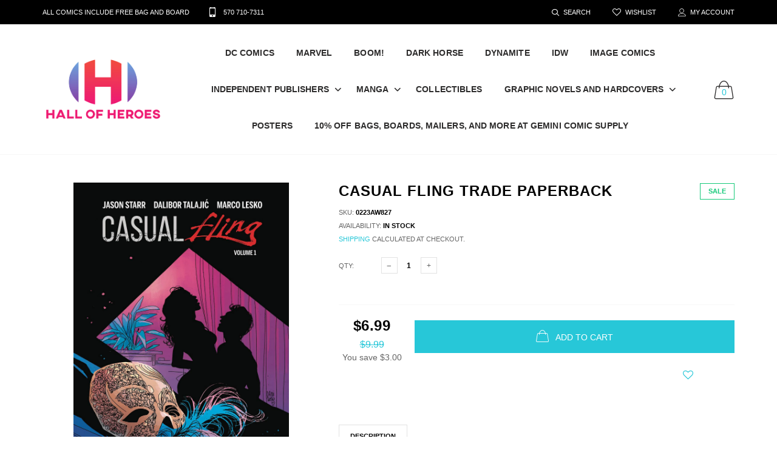

--- FILE ---
content_type: text/html; charset=utf-8
request_url: https://hallofheroescollectibles.com/products/0223aw827
body_size: 31630
content:

<!doctype html>
<!--[if IE 9]> <html class="ie9 no-js" lang="zxx"  itemscope itemtype="http://schema.org/WebPage"> <![endif]-->
<!--[if (gt IE 9)|!(IE)]><!--> <html class="no-js" lang="zxx"  itemscope itemtype="http://schema.org/WebPage"> <!--<![endif]-->
<head>
    <!-- Basic page needs ================================================== -->
<meta charset="utf-8">


<link rel="icon" href="//hallofheroescollectibles.com/cdn/shop/files/FullColor_IconOnly_1280x1024_72dpi_small.jpg?v=1613717528"  />
<!-- Goodwin Version 1.6.0 -->

<title> CASUAL FLING TRADE PAPERBACK  
     &ndash; Hall of Heroes Collectibles 
</title>

	<meta name="description" content="CASUAL FLING TRADE PAPERBACKWriter: Jason StarrArtist: Dalibor Talajic, Marco LeskoCover Artist: DaniJennifer Ryan has the perfect life. A loving family. A high paying job in corporate law. A luxurious apartment in upper Manhattan. Then one day she steps out of her marriage...and finds that her new lover isn&#39;t the one ">

<!-- Social meta ================================================== -->


  <meta property="og:type" content="product">
  <meta property="og:title" content="CASUAL FLING TRADE PAPERBACK">
  <meta property="og:url" content="https://hallofheroescollectibles.com/products/0223aw827">
  
    <meta property="og:image" content="http://hallofheroescollectibles.com/cdn/shop/files/0223AW827_31da0da5-c655-4df0-a578-76679d9750be_grande.jpg?v=1743613157">
    <meta property="og:image:secure_url" content="https://hallofheroescollectibles.com/cdn/shop/files/0223AW827_31da0da5-c655-4df0-a578-76679d9750be_grande.jpg?v=1743613157">
  
  <meta property="og:price:amount" content="6.99">
  <meta property="og:price:currency" content="USD">
  


  <meta property="og:description" content="CASUAL FLING TRADE PAPERBACKWriter: Jason StarrArtist: Dalibor Talajic, Marco LeskoCover Artist: DaniJennifer Ryan has the perfect life. A loving family. A high paying job in corporate law. A luxurious apartment in upper Manhattan. Then one day she steps out of her marriage...and finds that her new lover isn&#39;t the one ">


<meta property="og:site_name" content="Hall of Heroes Collectibles">



  <meta name="twitter:card" content="summary">




  <meta name="twitter:title" content="CASUAL FLING TRADE PAPERBACK">
  <meta name="twitter:description" content="CASUAL FLING TRADE PAPERBACK&lt;br&gt;&lt;br&gt;Writer:  Jason Starr&lt;br&gt;Artist:  Dalibor Talajic, Marco Lesko&lt;br&gt;Cover Artist:  Dani&lt;br&gt;&lt;br&gt;Jennifer Ryan has the perfect life. A loving family. A high paying job in corporate law. A luxurious apartment in upper Manhattan. Then one day she steps out of her marriage...and finds that her new lover isn&#39;t the one night stand she expected. Stalked and threatened with exposure, Jennifer attempts to unravel the true identity of her tormentor, discovering valuable clues in the trail of destruction left in this mysterious man&#39;s wake.">
  <meta name="twitter:image" content="https://hallofheroescollectibles.com/cdn/shop/files/0223AW827_31da0da5-c655-4df0-a578-76679d9750be_large.jpg?v=1743613157">
  <meta name="twitter:image:width" content="480">
  <meta name="twitter:image:height" content="480">
  
<!-- Helpers ================================================== -->
<link rel="canonical" href="https://hallofheroescollectibles.com/products/0223aw827">
<meta name="viewport" content="width=device-width, initial-scale=1, minimum-scale=1, maximum-scale=1">
<!-- Vendor CSS -->
<link href="//hallofheroescollectibles.com/cdn/shop/t/2/assets/styles-vendor.min.css?v=180649677849718090861581636521" rel="stylesheet" type="text/css" media="all" />
<link href="//hallofheroescollectibles.com/cdn/shop/t/2/assets/style.css?v=25858326474946936231581636519" rel="stylesheet" type="text/css" media="all" />
<!-- Custom + rtl -->

    
        <link href="//hallofheroescollectibles.com/cdn/shop/t/2/assets/style-theme-light.scss.css?v=127947991020249380271581636555" rel="stylesheet" type="text/css" media="all" />
    
<!-- Custom styles for this template -->
<noscript id="deferred-styles" >
	<!--icon font-->
    <link href="//hallofheroescollectibles.com/cdn/shop/t/2/assets/icomoon.css?v=109712771418705859391581636479" rel="stylesheet" type="text/css" media="all" />
    
    <link href="//hallofheroescollectibles.com/cdn/shop/t/2/assets/animate.min.css?v=124708464868505206441581636466" rel="stylesheet" type="text/css" media="all" />
    <link href="//hallofheroescollectibles.com/cdn/shop/t/2/assets/custom.css?v=111603181540343972631581636473" rel="stylesheet" type="text/css" media="all" />
	<!--custom font-->
    
    
    
    
    
    



</noscript >
<script>
	var loadDeferredStyles = function() {
		var addStylesNode = document.getElementById("deferred-styles");
		var replacement = document.createElement("div");
		replacement.innerHTML = addStylesNode.textContent;
		document.body.appendChild(replacement)
		addStylesNode.parentElement.removeChild(addStylesNode);
//		document.getElementById('body').style.opacity = "1";
	};
	var raf = window.requestAnimationFrame || window.mozRequestAnimationFrame ||
		window.webkitRequestAnimationFrame || window.msRequestAnimationFrame;
	if (raf) raf(function() { window.setTimeout(loadDeferredStyles, 0); });
	else window.addEventListener('load', loadDeferredStyles);
</script>
<script>
	window.lazySizesConfig = window.lazySizesConfig || {};
	window.lazySizesConfig.expand = 300;
	window.lazySizesConfig.expFactor = 1.4;
</script>

<script src="//hallofheroescollectibles.com/cdn/shop/t/2/assets/vendor-head.min.js?v=27222390644137357541581636525" ></script>
<script>
	window.js_helper = {};
	js_helper = {
		strings: {
			addToCart: "Add to Cart",
			soldOut: "Sold Out",
			in_stock: "In stock",
			unavailable: "Unavailable",
			regularPrice: "Translation missing: en.products.product.regular_price",
			salePrice: "Translation missing: en.products.product.sale_price",
			sale: "Translation missing: en.products.product.on_sale",
			adding: "Translation missing: en.theme.add_to_cart.adding",
			added: "Translation missing: en.theme.add_to_cart.added",
			error: "Translation missing: en.theme.add_to_cart.error",
			remove: "Remove",
			quantity: "Qty"
		},
		moneyFormat: "${{amount}}",
		moneyFormatWithCurrency: "${{amount}} USD",
		cart : {"note":null,"attributes":{},"original_total_price":0,"total_price":0,"total_discount":0,"total_weight":0.0,"item_count":0,"items":[],"requires_shipping":false,"currency":"USD","items_subtotal_price":0,"cart_level_discount_applications":[],"checkout_charge_amount":0}
	}
	var price_format = "${{amount}} USD";
	var moneyFormat = "${{amount}}";
	locale = [];
	window.shopCurrency = "USD";
	window.supported_currencies = "$:USD:United states dollars|€:EUR:Euro|£:GBP:United kingdom pounds|$:CAD:Canadian dollars";
	checkout_popup_free_shipping_count = 100;
	checkout_popup_free_shipping_yes = false;
	free_shipping_header_cart_yes = false;
	locales={
		recently_added_items:"Recently added item(s)&#x200E;",
		no_items_in_cart:"Your Cart is empty",
		remove:"Remove",
		edit:"Edit",
		price:"price",
		empty_minicart_text_1:"YOUR SHOPPING CART IS CURRENTLY EMPTY",
		empty_minicart_text_2:"Do not hesitate.",
		empty_minicart_text_3:"Check out our wide range of products!",
		recently_added_items:"Recently added item(s)&#x200E;",
		subtotal:"Subtotal",
		go_to_checkout:"Go to Checkout",
		view_cart:"view cart",
		qty:"Qty",
		apply:"Apply",
		added:"Added",
		add_to_cart:"Add to Cart",
		adding:"Adding...",
		days:"DAYS",
		hrs:"HRS",
		min:"MIN",
		sec:"SEC",
		inventory_error:"Unfortunately, there is no more products!",
		checkout_popup_free_condition_text:'Spend <span class="free-shipping-current"></span> more and get free shipping!',
		free_shipping_from:"free shipping from",
		congrats:"Congratulations! You&#39;ve Got Free Shipping!",
		out_of_stock:"OUT OF STOCK",
		in_stock:"In stock",
		pre_order:"Pre-order",
		select_the_variant:"Select variant of the product, please!",
		you_save:"You save"
	}
</script>
    
<link href="https://monorail-edge.shopifysvc.com" rel="dns-prefetch">
<script>(function(){if ("sendBeacon" in navigator && "performance" in window) {try {var session_token_from_headers = performance.getEntriesByType('navigation')[0].serverTiming.find(x => x.name == '_s').description;} catch {var session_token_from_headers = undefined;}var session_cookie_matches = document.cookie.match(/_shopify_s=([^;]*)/);var session_token_from_cookie = session_cookie_matches && session_cookie_matches.length === 2 ? session_cookie_matches[1] : "";var session_token = session_token_from_headers || session_token_from_cookie || "";function handle_abandonment_event(e) {var entries = performance.getEntries().filter(function(entry) {return /monorail-edge.shopifysvc.com/.test(entry.name);});if (!window.abandonment_tracked && entries.length === 0) {window.abandonment_tracked = true;var currentMs = Date.now();var navigation_start = performance.timing.navigationStart;var payload = {shop_id: 33157218443,url: window.location.href,navigation_start,duration: currentMs - navigation_start,session_token,page_type: "product"};window.navigator.sendBeacon("https://monorail-edge.shopifysvc.com/v1/produce", JSON.stringify({schema_id: "online_store_buyer_site_abandonment/1.1",payload: payload,metadata: {event_created_at_ms: currentMs,event_sent_at_ms: currentMs}}));}}window.addEventListener('pagehide', handle_abandonment_event);}}());</script>
<script id="web-pixels-manager-setup">(function e(e,d,r,n,o){if(void 0===o&&(o={}),!Boolean(null===(a=null===(i=window.Shopify)||void 0===i?void 0:i.analytics)||void 0===a?void 0:a.replayQueue)){var i,a;window.Shopify=window.Shopify||{};var t=window.Shopify;t.analytics=t.analytics||{};var s=t.analytics;s.replayQueue=[],s.publish=function(e,d,r){return s.replayQueue.push([e,d,r]),!0};try{self.performance.mark("wpm:start")}catch(e){}var l=function(){var e={modern:/Edge?\/(1{2}[4-9]|1[2-9]\d|[2-9]\d{2}|\d{4,})\.\d+(\.\d+|)|Firefox\/(1{2}[4-9]|1[2-9]\d|[2-9]\d{2}|\d{4,})\.\d+(\.\d+|)|Chrom(ium|e)\/(9{2}|\d{3,})\.\d+(\.\d+|)|(Maci|X1{2}).+ Version\/(15\.\d+|(1[6-9]|[2-9]\d|\d{3,})\.\d+)([,.]\d+|)( \(\w+\)|)( Mobile\/\w+|) Safari\/|Chrome.+OPR\/(9{2}|\d{3,})\.\d+\.\d+|(CPU[ +]OS|iPhone[ +]OS|CPU[ +]iPhone|CPU IPhone OS|CPU iPad OS)[ +]+(15[._]\d+|(1[6-9]|[2-9]\d|\d{3,})[._]\d+)([._]\d+|)|Android:?[ /-](13[3-9]|1[4-9]\d|[2-9]\d{2}|\d{4,})(\.\d+|)(\.\d+|)|Android.+Firefox\/(13[5-9]|1[4-9]\d|[2-9]\d{2}|\d{4,})\.\d+(\.\d+|)|Android.+Chrom(ium|e)\/(13[3-9]|1[4-9]\d|[2-9]\d{2}|\d{4,})\.\d+(\.\d+|)|SamsungBrowser\/([2-9]\d|\d{3,})\.\d+/,legacy:/Edge?\/(1[6-9]|[2-9]\d|\d{3,})\.\d+(\.\d+|)|Firefox\/(5[4-9]|[6-9]\d|\d{3,})\.\d+(\.\d+|)|Chrom(ium|e)\/(5[1-9]|[6-9]\d|\d{3,})\.\d+(\.\d+|)([\d.]+$|.*Safari\/(?![\d.]+ Edge\/[\d.]+$))|(Maci|X1{2}).+ Version\/(10\.\d+|(1[1-9]|[2-9]\d|\d{3,})\.\d+)([,.]\d+|)( \(\w+\)|)( Mobile\/\w+|) Safari\/|Chrome.+OPR\/(3[89]|[4-9]\d|\d{3,})\.\d+\.\d+|(CPU[ +]OS|iPhone[ +]OS|CPU[ +]iPhone|CPU IPhone OS|CPU iPad OS)[ +]+(10[._]\d+|(1[1-9]|[2-9]\d|\d{3,})[._]\d+)([._]\d+|)|Android:?[ /-](13[3-9]|1[4-9]\d|[2-9]\d{2}|\d{4,})(\.\d+|)(\.\d+|)|Mobile Safari.+OPR\/([89]\d|\d{3,})\.\d+\.\d+|Android.+Firefox\/(13[5-9]|1[4-9]\d|[2-9]\d{2}|\d{4,})\.\d+(\.\d+|)|Android.+Chrom(ium|e)\/(13[3-9]|1[4-9]\d|[2-9]\d{2}|\d{4,})\.\d+(\.\d+|)|Android.+(UC? ?Browser|UCWEB|U3)[ /]?(15\.([5-9]|\d{2,})|(1[6-9]|[2-9]\d|\d{3,})\.\d+)\.\d+|SamsungBrowser\/(5\.\d+|([6-9]|\d{2,})\.\d+)|Android.+MQ{2}Browser\/(14(\.(9|\d{2,})|)|(1[5-9]|[2-9]\d|\d{3,})(\.\d+|))(\.\d+|)|K[Aa][Ii]OS\/(3\.\d+|([4-9]|\d{2,})\.\d+)(\.\d+|)/},d=e.modern,r=e.legacy,n=navigator.userAgent;return n.match(d)?"modern":n.match(r)?"legacy":"unknown"}(),u="modern"===l?"modern":"legacy",c=(null!=n?n:{modern:"",legacy:""})[u],f=function(e){return[e.baseUrl,"/wpm","/b",e.hashVersion,"modern"===e.buildTarget?"m":"l",".js"].join("")}({baseUrl:d,hashVersion:r,buildTarget:u}),m=function(e){var d=e.version,r=e.bundleTarget,n=e.surface,o=e.pageUrl,i=e.monorailEndpoint;return{emit:function(e){var a=e.status,t=e.errorMsg,s=(new Date).getTime(),l=JSON.stringify({metadata:{event_sent_at_ms:s},events:[{schema_id:"web_pixels_manager_load/3.1",payload:{version:d,bundle_target:r,page_url:o,status:a,surface:n,error_msg:t},metadata:{event_created_at_ms:s}}]});if(!i)return console&&console.warn&&console.warn("[Web Pixels Manager] No Monorail endpoint provided, skipping logging."),!1;try{return self.navigator.sendBeacon.bind(self.navigator)(i,l)}catch(e){}var u=new XMLHttpRequest;try{return u.open("POST",i,!0),u.setRequestHeader("Content-Type","text/plain"),u.send(l),!0}catch(e){return console&&console.warn&&console.warn("[Web Pixels Manager] Got an unhandled error while logging to Monorail."),!1}}}}({version:r,bundleTarget:l,surface:e.surface,pageUrl:self.location.href,monorailEndpoint:e.monorailEndpoint});try{o.browserTarget=l,function(e){var d=e.src,r=e.async,n=void 0===r||r,o=e.onload,i=e.onerror,a=e.sri,t=e.scriptDataAttributes,s=void 0===t?{}:t,l=document.createElement("script"),u=document.querySelector("head"),c=document.querySelector("body");if(l.async=n,l.src=d,a&&(l.integrity=a,l.crossOrigin="anonymous"),s)for(var f in s)if(Object.prototype.hasOwnProperty.call(s,f))try{l.dataset[f]=s[f]}catch(e){}if(o&&l.addEventListener("load",o),i&&l.addEventListener("error",i),u)u.appendChild(l);else{if(!c)throw new Error("Did not find a head or body element to append the script");c.appendChild(l)}}({src:f,async:!0,onload:function(){if(!function(){var e,d;return Boolean(null===(d=null===(e=window.Shopify)||void 0===e?void 0:e.analytics)||void 0===d?void 0:d.initialized)}()){var d=window.webPixelsManager.init(e)||void 0;if(d){var r=window.Shopify.analytics;r.replayQueue.forEach((function(e){var r=e[0],n=e[1],o=e[2];d.publishCustomEvent(r,n,o)})),r.replayQueue=[],r.publish=d.publishCustomEvent,r.visitor=d.visitor,r.initialized=!0}}},onerror:function(){return m.emit({status:"failed",errorMsg:"".concat(f," has failed to load")})},sri:function(e){var d=/^sha384-[A-Za-z0-9+/=]+$/;return"string"==typeof e&&d.test(e)}(c)?c:"",scriptDataAttributes:o}),m.emit({status:"loading"})}catch(e){m.emit({status:"failed",errorMsg:(null==e?void 0:e.message)||"Unknown error"})}}})({shopId: 33157218443,storefrontBaseUrl: "https://hallofheroescollectibles.com",extensionsBaseUrl: "https://extensions.shopifycdn.com/cdn/shopifycloud/web-pixels-manager",monorailEndpoint: "https://monorail-edge.shopifysvc.com/unstable/produce_batch",surface: "storefront-renderer",enabledBetaFlags: ["2dca8a86"],webPixelsConfigList: [{"id":"shopify-app-pixel","configuration":"{}","eventPayloadVersion":"v1","runtimeContext":"STRICT","scriptVersion":"0450","apiClientId":"shopify-pixel","type":"APP","privacyPurposes":["ANALYTICS","MARKETING"]},{"id":"shopify-custom-pixel","eventPayloadVersion":"v1","runtimeContext":"LAX","scriptVersion":"0450","apiClientId":"shopify-pixel","type":"CUSTOM","privacyPurposes":["ANALYTICS","MARKETING"]}],isMerchantRequest: false,initData: {"shop":{"name":"Hall of Heroes Collectibles","paymentSettings":{"currencyCode":"USD"},"myshopifyDomain":"hall-of-heroes-collectibles.myshopify.com","countryCode":"US","storefrontUrl":"https:\/\/hallofheroescollectibles.com"},"customer":null,"cart":null,"checkout":null,"productVariants":[{"price":{"amount":6.99,"currencyCode":"USD"},"product":{"title":"CASUAL FLING TRADE PAPERBACK","vendor":"AWA Studios","id":"8241095770341","untranslatedTitle":"CASUAL FLING TRADE PAPERBACK","url":"\/products\/0223aw827","type":"Graphic Novels"},"id":"43973691769061","image":{"src":"\/\/hallofheroescollectibles.com\/cdn\/shop\/files\/0223AW827_31da0da5-c655-4df0-a578-76679d9750be.jpg?v=1743613157"},"sku":"0223AW827","title":"Default Title","untranslatedTitle":"Default Title"}],"purchasingCompany":null},},"https://hallofheroescollectibles.com/cdn","fcfee988w5aeb613cpc8e4bc33m6693e112",{"modern":"","legacy":""},{"shopId":"33157218443","storefrontBaseUrl":"https:\/\/hallofheroescollectibles.com","extensionBaseUrl":"https:\/\/extensions.shopifycdn.com\/cdn\/shopifycloud\/web-pixels-manager","surface":"storefront-renderer","enabledBetaFlags":"[\"2dca8a86\"]","isMerchantRequest":"false","hashVersion":"fcfee988w5aeb613cpc8e4bc33m6693e112","publish":"custom","events":"[[\"page_viewed\",{}],[\"product_viewed\",{\"productVariant\":{\"price\":{\"amount\":6.99,\"currencyCode\":\"USD\"},\"product\":{\"title\":\"CASUAL FLING TRADE PAPERBACK\",\"vendor\":\"AWA Studios\",\"id\":\"8241095770341\",\"untranslatedTitle\":\"CASUAL FLING TRADE PAPERBACK\",\"url\":\"\/products\/0223aw827\",\"type\":\"Graphic Novels\"},\"id\":\"43973691769061\",\"image\":{\"src\":\"\/\/hallofheroescollectibles.com\/cdn\/shop\/files\/0223AW827_31da0da5-c655-4df0-a578-76679d9750be.jpg?v=1743613157\"},\"sku\":\"0223AW827\",\"title\":\"Default Title\",\"untranslatedTitle\":\"Default Title\"}}]]"});</script><script>
  window.ShopifyAnalytics = window.ShopifyAnalytics || {};
  window.ShopifyAnalytics.meta = window.ShopifyAnalytics.meta || {};
  window.ShopifyAnalytics.meta.currency = 'USD';
  var meta = {"product":{"id":8241095770341,"gid":"gid:\/\/shopify\/Product\/8241095770341","vendor":"AWA Studios","type":"Graphic Novels","handle":"0223aw827","variants":[{"id":43973691769061,"price":699,"name":"CASUAL FLING TRADE PAPERBACK","public_title":null,"sku":"0223AW827"}],"remote":false},"page":{"pageType":"product","resourceType":"product","resourceId":8241095770341,"requestId":"0f2d4477-8822-4de2-9569-0a5ce7f21dd3-1769347805"}};
  for (var attr in meta) {
    window.ShopifyAnalytics.meta[attr] = meta[attr];
  }
</script>
<script class="analytics">
  (function () {
    var customDocumentWrite = function(content) {
      var jquery = null;

      if (window.jQuery) {
        jquery = window.jQuery;
      } else if (window.Checkout && window.Checkout.$) {
        jquery = window.Checkout.$;
      }

      if (jquery) {
        jquery('body').append(content);
      }
    };

    var hasLoggedConversion = function(token) {
      if (token) {
        return document.cookie.indexOf('loggedConversion=' + token) !== -1;
      }
      return false;
    }

    var setCookieIfConversion = function(token) {
      if (token) {
        var twoMonthsFromNow = new Date(Date.now());
        twoMonthsFromNow.setMonth(twoMonthsFromNow.getMonth() + 2);

        document.cookie = 'loggedConversion=' + token + '; expires=' + twoMonthsFromNow;
      }
    }

    var trekkie = window.ShopifyAnalytics.lib = window.trekkie = window.trekkie || [];
    if (trekkie.integrations) {
      return;
    }
    trekkie.methods = [
      'identify',
      'page',
      'ready',
      'track',
      'trackForm',
      'trackLink'
    ];
    trekkie.factory = function(method) {
      return function() {
        var args = Array.prototype.slice.call(arguments);
        args.unshift(method);
        trekkie.push(args);
        return trekkie;
      };
    };
    for (var i = 0; i < trekkie.methods.length; i++) {
      var key = trekkie.methods[i];
      trekkie[key] = trekkie.factory(key);
    }
    trekkie.load = function(config) {
      trekkie.config = config || {};
      trekkie.config.initialDocumentCookie = document.cookie;
      var first = document.getElementsByTagName('script')[0];
      var script = document.createElement('script');
      script.type = 'text/javascript';
      script.onerror = function(e) {
        var scriptFallback = document.createElement('script');
        scriptFallback.type = 'text/javascript';
        scriptFallback.onerror = function(error) {
                var Monorail = {
      produce: function produce(monorailDomain, schemaId, payload) {
        var currentMs = new Date().getTime();
        var event = {
          schema_id: schemaId,
          payload: payload,
          metadata: {
            event_created_at_ms: currentMs,
            event_sent_at_ms: currentMs
          }
        };
        return Monorail.sendRequest("https://" + monorailDomain + "/v1/produce", JSON.stringify(event));
      },
      sendRequest: function sendRequest(endpointUrl, payload) {
        // Try the sendBeacon API
        if (window && window.navigator && typeof window.navigator.sendBeacon === 'function' && typeof window.Blob === 'function' && !Monorail.isIos12()) {
          var blobData = new window.Blob([payload], {
            type: 'text/plain'
          });

          if (window.navigator.sendBeacon(endpointUrl, blobData)) {
            return true;
          } // sendBeacon was not successful

        } // XHR beacon

        var xhr = new XMLHttpRequest();

        try {
          xhr.open('POST', endpointUrl);
          xhr.setRequestHeader('Content-Type', 'text/plain');
          xhr.send(payload);
        } catch (e) {
          console.log(e);
        }

        return false;
      },
      isIos12: function isIos12() {
        return window.navigator.userAgent.lastIndexOf('iPhone; CPU iPhone OS 12_') !== -1 || window.navigator.userAgent.lastIndexOf('iPad; CPU OS 12_') !== -1;
      }
    };
    Monorail.produce('monorail-edge.shopifysvc.com',
      'trekkie_storefront_load_errors/1.1',
      {shop_id: 33157218443,
      theme_id: 87935189131,
      app_name: "storefront",
      context_url: window.location.href,
      source_url: "//hallofheroescollectibles.com/cdn/s/trekkie.storefront.8d95595f799fbf7e1d32231b9a28fd43b70c67d3.min.js"});

        };
        scriptFallback.async = true;
        scriptFallback.src = '//hallofheroescollectibles.com/cdn/s/trekkie.storefront.8d95595f799fbf7e1d32231b9a28fd43b70c67d3.min.js';
        first.parentNode.insertBefore(scriptFallback, first);
      };
      script.async = true;
      script.src = '//hallofheroescollectibles.com/cdn/s/trekkie.storefront.8d95595f799fbf7e1d32231b9a28fd43b70c67d3.min.js';
      first.parentNode.insertBefore(script, first);
    };
    trekkie.load(
      {"Trekkie":{"appName":"storefront","development":false,"defaultAttributes":{"shopId":33157218443,"isMerchantRequest":null,"themeId":87935189131,"themeCityHash":"5639636024358964806","contentLanguage":"en","currency":"USD","eventMetadataId":"0620702e-baf7-4b5a-8b15-4c58ddb83c6d"},"isServerSideCookieWritingEnabled":true,"monorailRegion":"shop_domain","enabledBetaFlags":["65f19447"]},"Session Attribution":{},"S2S":{"facebookCapiEnabled":false,"source":"trekkie-storefront-renderer","apiClientId":580111}}
    );

    var loaded = false;
    trekkie.ready(function() {
      if (loaded) return;
      loaded = true;

      window.ShopifyAnalytics.lib = window.trekkie;

      var originalDocumentWrite = document.write;
      document.write = customDocumentWrite;
      try { window.ShopifyAnalytics.merchantGoogleAnalytics.call(this); } catch(error) {};
      document.write = originalDocumentWrite;

      window.ShopifyAnalytics.lib.page(null,{"pageType":"product","resourceType":"product","resourceId":8241095770341,"requestId":"0f2d4477-8822-4de2-9569-0a5ce7f21dd3-1769347805","shopifyEmitted":true});

      var match = window.location.pathname.match(/checkouts\/(.+)\/(thank_you|post_purchase)/)
      var token = match? match[1]: undefined;
      if (!hasLoggedConversion(token)) {
        setCookieIfConversion(token);
        window.ShopifyAnalytics.lib.track("Viewed Product",{"currency":"USD","variantId":43973691769061,"productId":8241095770341,"productGid":"gid:\/\/shopify\/Product\/8241095770341","name":"CASUAL FLING TRADE PAPERBACK","price":"6.99","sku":"0223AW827","brand":"AWA Studios","variant":null,"category":"Graphic Novels","nonInteraction":true,"remote":false},undefined,undefined,{"shopifyEmitted":true});
      window.ShopifyAnalytics.lib.track("monorail:\/\/trekkie_storefront_viewed_product\/1.1",{"currency":"USD","variantId":43973691769061,"productId":8241095770341,"productGid":"gid:\/\/shopify\/Product\/8241095770341","name":"CASUAL FLING TRADE PAPERBACK","price":"6.99","sku":"0223AW827","brand":"AWA Studios","variant":null,"category":"Graphic Novels","nonInteraction":true,"remote":false,"referer":"https:\/\/hallofheroescollectibles.com\/products\/0223aw827"});
      }
    });


        var eventsListenerScript = document.createElement('script');
        eventsListenerScript.async = true;
        eventsListenerScript.src = "//hallofheroescollectibles.com/cdn/shopifycloud/storefront/assets/shop_events_listener-3da45d37.js";
        document.getElementsByTagName('head')[0].appendChild(eventsListenerScript);

})();</script>
<script
  defer
  src="https://hallofheroescollectibles.com/cdn/shopifycloud/perf-kit/shopify-perf-kit-3.0.4.min.js"
  data-application="storefront-renderer"
  data-shop-id="33157218443"
  data-render-region="gcp-us-east1"
  data-page-type="product"
  data-theme-instance-id="87935189131"
  data-theme-name="Goodwin"
  data-theme-version="2.0"
  data-monorail-region="shop_domain"
  data-resource-timing-sampling-rate="10"
  data-shs="true"
  data-shs-beacon="true"
  data-shs-export-with-fetch="true"
  data-shs-logs-sample-rate="1"
  data-shs-beacon-endpoint="https://hallofheroescollectibles.com/api/collect"
></script>
</head>
<body class="theme-light page-product equal-height    boxed     is-dropdn-click   ajax_cart        ">
<div id="shopify-section-header" class="shopify-section">


    <style>
        @media screen and (min-width: 992px) {.hdr.hdr--custom-nav {
                border-bottom: 0;
            }}
    </style>




<header class="hdr hdr-style-1 minicart-icon-only   hdr-mobile-style2 currency-off languages-off">
    
    <!-- Mobile Menu -->
<div class="mobilemenu js-push-mbmenu">
    <div class="mobilemenu-content">
        <div class="mobilemenu-close mobilemenu-toggle">close</div>
        <div class="mobilemenu-scroll">
            <div class="mobilemenu-search"></div>
            <div class="nav-wrapper show-menu">
                <div class="nav-toggle">
                    <span class="nav-back"><i class="icon-arrow-left"></i></span>
                    <span class="nav-title"></span>
                </div>
                <ul class="nav nav-level-1">
                    
                        
                            
                                <li>
                                    <a href="/collections/dc-comics-pre-orders" title="">DC Comics</a>
                                    <span class="arrow"></span>
                                    
                                </li>
                            
                                <li>
                                    <a href="/collections/marvel-comics-pre-orders" title="">Marvel</a>
                                    <span class="arrow"></span>
                                    
                                </li>
                            
                                <li>
                                    <a href="/collections/boom-pre-orders" title="">Boom!</a>
                                    <span class="arrow"></span>
                                    
                                </li>
                            
                                <li>
                                    <a href="/collections/dark-horse-comics-pre-orders" title="">Dark Horse</a>
                                    <span class="arrow"></span>
                                    
                                </li>
                            
                                <li>
                                    <a href="/collections/dynamite-pre-orders" title="">DYNAMITE</a>
                                    <span class="arrow"></span>
                                    
                                </li>
                            
                                <li>
                                    <a href="/collections/idw-pre-orders" title="">IDW</a>
                                    <span class="arrow"></span>
                                    
                                </li>
                            
                                <li>
                                    <a href="/collections/image-comics-pre-orders" title="">Image Comics</a>
                                    <span class="arrow"></span>
                                    
                                </li>
                            
                                <li>
                                    <a href="/collections/independent-publishers" title="">Independent Publishers</a>
                                    <span class="arrow"></span>
                                    
                                        <ul class="nav-level-2">
                                            <li><a href="/collections/independent-publishers">View All</a></li>
                                            
                                                <li >
                                                    <a href="/collections/other-publishers-to-ak" title="">Publishers "A"</a>
                                                    
                                                        <span class="arrow"></span>
                                                        <ul class="nav-level-3">
                                                            <li><a href="/collections/other-publishers-to-ak">View All</a></li>
                                                            
                                                                <li>
                                                                    <a href="/collections/aardvark-vanaheim-pre-orders" title="">AARDVARK VANAHEIM</a>
                                                                    
                                                                </li>
                                                            
                                                                <li>
                                                                    <a href="/collections/ablaze-pre-orders" title="">Ablaze</a>
                                                                    
                                                                </li>
                                                            
                                                                <li>
                                                                    <a href="/collections/abrams-comicarts-pre-orders" title="">ABRAMS</a>
                                                                    
                                                                </li>
                                                            
                                                                <li>
                                                                    <a href="/collections/ac-comics" title="">AC COMICS</a>
                                                                    
                                                                </li>
                                                            
                                                                <li>
                                                                    <a href="/collections/ack-comics-pre-orders" title="">ACK COMICS (AMAR CHITRA KATHA)</a>
                                                                    
                                                                </li>
                                                            
                                                                <li>
                                                                    <a href="/collections/action-lab-entertainment" title="">ACTION LAB ENTERTAINMENT</a>
                                                                    
                                                                </li>
                                                            
                                                                <li>
                                                                    <a href="/collections/acoustic-learning-pre-orders" title="">ACOUSTIC LEARNING</a>
                                                                    
                                                                </li>
                                                            
                                                                <li>
                                                                    <a href="/collections/afterlight-comics-pre-orders" title="">AFTERLIGHT COMICS</a>
                                                                    
                                                                </li>
                                                            
                                                                <li>
                                                                    <a href="/collections/aftershock-pre-orders" title="">Aftershock</a>
                                                                    
                                                                </li>
                                                            
                                                                <li>
                                                                    <a href="/collections/ahoy-comics-pre-orders" title="">AHOY COMICS</a>
                                                                    
                                                                </li>
                                                            
                                                                <li>
                                                                    <a href="/collections/aladdin-books-pre-orders" title="">ALADDIN BOOKS</a>
                                                                    
                                                                </li>
                                                            
                                                                <li>
                                                                    <a href="/collections/algonquin-books-pre-orders" title="">ALGONQUIN</a>
                                                                    
                                                                </li>
                                                            
                                                                <li>
                                                                    <a href="/collections/alien-books-pre-orders" title="">ALIEN BOOKS</a>
                                                                    
                                                                </li>
                                                            
                                                                <li>
                                                                    <a href="/collections/aloha-comics-pre-orders" title="">ALOHA COMICS</a>
                                                                    
                                                                </li>
                                                            
                                                                <li>
                                                                    <a href="/collections/altruist-comics-pre-orders" title="">Altruist Comics</a>
                                                                    
                                                                </li>
                                                            
                                                                <li>
                                                                    <a href="/collections/amaze-ink-slave-labor-graphics-pre-orders" title="">AMAZE INK/SLAVE LABOR GRAPHICS</a>
                                                                    
                                                                </li>
                                                            
                                                                <li>
                                                                    <a href="/collections/american-mythology-productions-pre-orders" title="">AMERICAN MYTHOLOGY PRODUCTIONS</a>
                                                                    
                                                                </li>
                                                            
                                                                <li>
                                                                    <a href="/collections/amp-comics-pre-orders" title="">AMP COMICS</a>
                                                                    
                                                                </li>
                                                            
                                                                <li>
                                                                    <a href="/collections/andrews-mcmeel" title="">ANDREWS MCMEEL</a>
                                                                    
                                                                </li>
                                                            
                                                                <li>
                                                                    <a href="/collections/annick-press-pre-orders" title="">ANNICK PRESS</a>
                                                                    
                                                                </li>
                                                            
                                                                <li>
                                                                    <a href="/collections/antarctic-press" title="">ANTARCTIC PRESS</a>
                                                                    
                                                                </li>
                                                            
                                                                <li>
                                                                    <a href="/collections/applause-pre-orders" title="">APPLAUSE</a>
                                                                    
                                                                </li>
                                                            
                                                                <li>
                                                                    <a href="/collections/archie-comics-publications-pre-orders" title="">Archie Comics</a>
                                                                    
                                                                </li>
                                                            
                                                                <li>
                                                                    <a href="/collections/arsenal-pulp-press-pre-orders" title="">ARSENAL PULP PRESS</a>
                                                                    
                                                                </li>
                                                            
                                                                <li>
                                                                    <a href="/collections/astra-publishing-house-pre-orders" title="">Astra Publishing House</a>
                                                                    
                                                                </li>
                                                            
                                                                <li>
                                                                    <a href="/collections/asylum-press" title="">ASYLUM PRESS</a>
                                                                    
                                                                </li>
                                                            
                                                                <li>
                                                                    <a href="/collections/atheneum-books-for-young-readers-pre-orders" title="">ATHENEUM BOOKS FOR YOUNG READERS</a>
                                                                    
                                                                </li>
                                                            
                                                                <li>
                                                                    <a href="/collections/avatar-press-inc" title="">AVATAR PRESS</a>
                                                                    
                                                                </li>
                                                            
                                                                <li>
                                                                    <a href="/collections/avery-hill-publishing-pre-orders" title="">AVERY HILL</a>
                                                                    
                                                                </li>
                                                            
                                                                <li>
                                                                    <a href="/collections/awa-studios-pre-orders" title="">AWA Studios</a>
                                                                    
                                                                </li>
                                                            
                                                                <li>
                                                                    <a href="/collections/awbw-pre-orders" title="">AWBW</a>
                                                                    
                                                                </li>
                                                            
                                                        </ul>
                                                    
                                                </li>
                                            
                                                <li >
                                                    <a href="/collections/publishers-b" title="">Publishers "B"</a>
                                                    
                                                        <span class="arrow"></span>
                                                        <ul class="nav-level-3">
                                                            <li><a href="/collections/publishers-b">View All</a></li>
                                                            
                                                                <li>
                                                                    <a href="/collections/bad-egg-pre-orders" title="">BAD EGG</a>
                                                                    
                                                                </li>
                                                            
                                                                <li>
                                                                    <a href="/collections/bad-idea-pre-orders" title="">BAD IDEA</a>
                                                                    
                                                                </li>
                                                            
                                                                <li>
                                                                    <a href="/collections/bad-kids-press-pre-orders" title="">BAD KIDS PRESS</a>
                                                                    
                                                                </li>
                                                            
                                                                <li>
                                                                    <a href="/collections/band-of-bards-pre-orders" title="">BAND OF BARDS</a>
                                                                    
                                                                </li>
                                                            
                                                                <li>
                                                                    <a href="/collections/battle-quest-comics-pre-orders" title="">BATTLE QUEST COMICS</a>
                                                                    
                                                                </li>
                                                            
                                                                <li>
                                                                    <a href="/collections/beacon-press" title="">Beacon Press</a>
                                                                    
                                                                </li>
                                                            
                                                                <li>
                                                                    <a href="/collections/benbella-books-pre-orders" title="">BENBELLA BOOKS</a>
                                                                    
                                                                </li>
                                                            
                                                                <li>
                                                                    <a href="/collections/berserker" title="">BERSERKER</a>
                                                                    
                                                                </li>
                                                            
                                                                <li>
                                                                    <a href="/collections/binge-books-pre-orders" title="">BINGE BOOKS</a>
                                                                    
                                                                </li>
                                                            
                                                                <li>
                                                                    <a href="/collections/bitmap-books-pre-orders" title="">BITMAP BOOKS</a>
                                                                    
                                                                </li>
                                                            
                                                                <li>
                                                                    <a href="/collections/blackbox-comics" title="">BLACKBOX COMICS</a>
                                                                    
                                                                </li>
                                                            
                                                                <li>
                                                                    <a href="/collections/black-mask-studios-pre-orders" title="">BLACK MASK</a>
                                                                    
                                                                </li>
                                                            
                                                                <li>
                                                                    <a href="/collections/black-panel-press" title="">BLACK PANEL PRESS</a>
                                                                    
                                                                </li>
                                                            
                                                                <li>
                                                                    <a href="/collections/black-sands-entertainment-pre-orders" title="">BLACK SANDS</a>
                                                                    
                                                                </li>
                                                            
                                                                <li>
                                                                    <a href="/collections/bliss-on-tap-pre-orders" title="">BLISS ON TAP</a>
                                                                    
                                                                </li>
                                                            
                                                                <li>
                                                                    <a href="/collections/blood-moon" title="">BLOOD MOON COMICS</a>
                                                                    
                                                                </li>
                                                            
                                                                <li>
                                                                    <a href="/collections/bloomsbury-pre-orders" title="">BLOOMSBURY</a>
                                                                    
                                                                </li>
                                                            
                                                                <li>
                                                                    <a href="/collections/blue-star-press-pre-orders" title="">Blue Star Press</a>
                                                                    
                                                                </li>
                                                            
                                                                <li>
                                                                    <a href="/collections/book-palace" title="">BOOK PALACE</a>
                                                                    
                                                                </li>
                                                            
                                                                <li>
                                                                    <a href="/collections/broadsword-comics" title="">BROADSWORD COMICS</a>
                                                                    
                                                                </li>
                                                            
                                                                <li>
                                                                    <a href="/collections/boundless-comics" title="">BOUNDLESS COMICS</a>
                                                                    
                                                                </li>
                                                            
                                                                <li>
                                                                    <a href="/collections/bulgilhan-press-pre-orders" title="">Bulgilhan Press</a>
                                                                    
                                                                </li>
                                                            
                                                        </ul>
                                                    
                                                </li>
                                            
                                                <li >
                                                    <a href="/collections/other-publishers-c" title="">Publishers "C"</a>
                                                    
                                                        <span class="arrow"></span>
                                                        <ul class="nav-level-3">
                                                            <li><a href="/collections/other-publishers-c">View All</a></li>
                                                            
                                                                <li>
                                                                    <a href="/collections/caliber-entertainment" title="">CALIBER</a>
                                                                    
                                                                </li>
                                                            
                                                                <li>
                                                                    <a href="/collections/candlewick-press-pre-orders" title="">Candlewick Press</a>
                                                                    
                                                                </li>
                                                            
                                                                <li>
                                                                    <a href="/collections/cartoon-books" title="">CARTOON BOOKS</a>
                                                                    
                                                                </li>
                                                            
                                                                <li>
                                                                    <a href="/collections/casemate-publishers-pre-orders" title="">CASEMATE</a>
                                                                    
                                                                </li>
                                                            
                                                                <li>
                                                                    <a href="/collections/catapult" title="">Catapult</a>
                                                                    
                                                                </li>
                                                            
                                                                <li>
                                                                    <a href="/collections/cat-head-comics-pre-orders" title="">Cat Head Comics</a>
                                                                    
                                                                </li>
                                                            
                                                                <li>
                                                                    <a href="/collections/celadon-books-pre-orders" title="">CELADON BOOKS</a>
                                                                    
                                                                </li>
                                                            
                                                                <li>
                                                                    <a href="/collections/choose-your-own-adventure-pre-orders" title="">Choose Your Own Adventure</a>
                                                                    
                                                                </li>
                                                            
                                                                <li>
                                                                    <a href="/collections/chronicle-books-pre-orders" title="">CHRONICLE BOOKS</a>
                                                                    
                                                                </li>
                                                            
                                                                <li>
                                                                    <a href="/collections/cinebook" title="">CINEBOOK</a>
                                                                    
                                                                </li>
                                                            
                                                                <li>
                                                                    <a href="/collections/clarkson-potter-ten-speed-pre-orders" title="">Clarkson Potter/Ten Speed</a>
                                                                    
                                                                </li>
                                                            
                                                                <li>
                                                                    <a href="/collections/clarion-books-pre-orders" title="">CLARION BOOKS</a>
                                                                    
                                                                </li>
                                                            
                                                                <li>
                                                                    <a href="/collections/clover-press-pre-orders" title="">Clover Press</a>
                                                                    
                                                                </li>
                                                            
                                                                <li>
                                                                    <a href="/collections/coffin-comics" title="">COFFIN COMICS</a>
                                                                    
                                                                </li>
                                                            
                                                                <li>
                                                                    <a href="/collections/comicmix-pre-orders" title="">COMICMIX</a>
                                                                    
                                                                </li>
                                                            
                                                                <li>
                                                                    <a href="/collections/comicsburgh-pre-orders" title="">COMICSBURGH</a>
                                                                    
                                                                </li>
                                                            
                                                                <li>
                                                                    <a href="/collections/comics-experience-publishing-pre-orders" title="">Comics Experience</a>
                                                                    
                                                                </li>
                                                            
                                                                <li>
                                                                    <a href="/collections/conundrum-press-pre-orders" title="">CONUNDRUM</a>
                                                                    
                                                                </li>
                                                            
                                                                <li>
                                                                    <a href="/collections/cosmic-lion-productions-pre-orders" title="">COSMIC LION PRODUCTIONS</a>
                                                                    
                                                                </li>
                                                            
                                                                <li>
                                                                    <a href="/collections/craniacs-pre-orders" title="">Craniacs</a>
                                                                    
                                                                </li>
                                                            
                                                                <li>
                                                                    <a href="/collections/creepy-classics-monster-bash" title="">CREEPY CLASSICS/MONSTER BASH</a>
                                                                    
                                                                </li>
                                                            
                                                                <li>
                                                                    <a href="/collections/critical-entertainment-pre-orders" title="">CRITICAL ENTERTAINMENT</a>
                                                                    
                                                                </li>
                                                            
                                                                <li>
                                                                    <a href="/collections/crooked-lane-books-pre-orders" title="">CROOKED LANE</a>
                                                                    
                                                                </li>
                                                            
                                                                <li>
                                                                    <a href="/collections/crown-books-for-young-readers" title="">CROWN BOOKS</a>
                                                                    
                                                                </li>
                                                            
                                                                <li>
                                                                    <a href="/collections/crusade-comics-pre-orders" title="">CRUSADE COMICS</a>
                                                                    
                                                                </li>
                                                            
                                                        </ul>
                                                    
                                                </li>
                                            
                                                <li >
                                                    <a href="/collections/other-publishers-d-1" title="">Publishers "D"</a>
                                                    
                                                        <span class="arrow"></span>
                                                        <ul class="nav-level-3">
                                                            <li><a href="/collections/other-publishers-d-1">View All</a></li>
                                                            
                                                                <li>
                                                                    <a href="/collections/daikaiju-pre-orders" title="">DAIKAIJU</a>
                                                                    
                                                                </li>
                                                            
                                                                <li>
                                                                    <a href="/collections/dauntless-stories-pre-orders" title="">DAUNTLESS STORIES</a>
                                                                    
                                                                </li>
                                                            
                                                                <li>
                                                                    <a href="/collections/david-zwirner-books-pre-orders" title="">DAVID ZWIRNER BOOKS</a>
                                                                    
                                                                </li>
                                                            
                                                                <li>
                                                                    <a href="/collections/dc-thompson-pre-orders" title="">DC THOMPSON</a>
                                                                    
                                                                </li>
                                                            
                                                                <li>
                                                                    <a href="/collections/dead-sky-publishing-pre-orders" title="">DEAD SKY PUBLISHING</a>
                                                                    
                                                                </li>
                                                            
                                                                <li>
                                                                    <a href="/collections/deicide-press-pre-orders" title="">DEICIDE PRESS</a>
                                                                    
                                                                </li>
                                                            
                                                                <li>
                                                                    <a href="/collections/devils-due-pre-orders" title="">DEVILS DUE</a>
                                                                    
                                                                </li>
                                                            
                                                                <li>
                                                                    <a href="/collections/disney-hyperion-pre-orders" title="">DISNEY HYPERION</a>
                                                                    
                                                                </li>
                                                            
                                                                <li>
                                                                    <a href="/collections/disney-publishing-group-graphic-novels" title="">Disney Publishing Group</a>
                                                                    
                                                                </li>
                                                            
                                                                <li>
                                                                    <a href="/collections/dk-pre-orders" title="">DK</a>
                                                                    
                                                                </li>
                                                            
                                                                <li>
                                                                    <a href="/collections/drawn-quarterly" title="">DRAWN & QUARTERLY</a>
                                                                    
                                                                </li>
                                                            
                                                                <li>
                                                                    <a href="/collections/dren-productions-after-dark-pre-orders" title="">DREN PRODUCTIONS</a>
                                                                    
                                                                </li>
                                                            
                                                                <li>
                                                                    <a href="/collections/dstlry" title="">DSTLRY</a>
                                                                    
                                                                </li>
                                                            
                                                                <li>
                                                                    <a href="/collections/dynamic-forces" title="">DYNAMIC FORCES</a>
                                                                    
                                                                </li>
                                                            
                                                        </ul>
                                                    
                                                </li>
                                            
                                                <li >
                                                    <a href="/collections/other-publishers-e-to-g" title="">Publishers "E" to "G"</a>
                                                    
                                                        <span class="arrow"></span>
                                                        <ul class="nav-level-3">
                                                            <li><a href="/collections/other-publishers-e-to-g">View All</a></li>
                                                            
                                                                <li>
                                                                    <a href="/collections/edgar-rice-burroughs-inc" title="">EDGAR RICE BURROUGHS</a>
                                                                    
                                                                </li>
                                                            
                                                                <li>
                                                                    <a href="/collections/ember-pre-orders" title="">EMBER</a>
                                                                    
                                                                </li>
                                                            
                                                                <li>
                                                                    <a href="/collections/epicenter-comics-pre-orders" title="">EPICENTER COMICS</a>
                                                                    
                                                                </li>
                                                            
                                                                <li>
                                                                    <a href="/collections/ex-posse-holdings-pre-orders" title="">Ex Posse Holdings</a>
                                                                    
                                                                </li>
                                                            
                                                                <li>
                                                                    <a href="/collections/fairsquare-graphics-pre-orders" title="">FAIRSQUARE GRAPHICS</a>
                                                                    
                                                                </li>
                                                            
                                                                <li>
                                                                    <a href="/collections/fangoria-publishing-llc-pre-orders" title="">FANGORIA</a>
                                                                    
                                                                </li>
                                                            
                                                                <li>
                                                                    <a href="/collections/fantaco-enterprises-inc-pre-orders" title="">FANTACO ENTERPRISES</a>
                                                                    
                                                                </li>
                                                            
                                                                <li>
                                                                    <a href="/collections/fantagraphics-pre-orders" title="">Fantagraphics</a>
                                                                    
                                                                </li>
                                                            
                                                                <li>
                                                                    <a href="/collections/fantagraphics-underground-pre-orders" title="">Fantagraphics Underground</a>
                                                                    
                                                                </li>
                                                            
                                                                <li>
                                                                    <a href="/collections/fantoons-pre-orders" title="">FANTOONS</a>
                                                                    
                                                                </li>
                                                            
                                                                <li>
                                                                    <a href="/collections/feiwel-friends-pre-orders" title="">FEIWEL & FRIENDS</a>
                                                                    
                                                                </li>
                                                            
                                                                <li>
                                                                    <a href="/collections/1first-comics-pre-orders" title="">1FIRST COMICS</a>
                                                                    
                                                                </li>
                                                            
                                                                <li>
                                                                    <a href="/collections/first-second-books" title="">FIRST SECOND BOOKS</a>
                                                                    
                                                                </li>
                                                            
                                                                <li>
                                                                    <a href="/collections/flame-tree-publishing-pre-orders" title="">FLAME TREE</a>
                                                                    
                                                                </li>
                                                            
                                                                <li>
                                                                    <a href="/collections/flip-city-magazine-pre-orders" title="">FLIP CITY MAGAZINE</a>
                                                                    
                                                                </li>
                                                            
                                                                <li>
                                                                    <a href="/collections/floating-world-comics-pre-orders" title="">Floating World</a>
                                                                    
                                                                </li>
                                                            
                                                                <li>
                                                                    <a href="/collections/flying-eye-books-ltd-pre-orders" title="">Flying Eye Books</a>
                                                                    
                                                                </li>
                                                            
                                                                <li>
                                                                    <a href="/collections/frank-miller-presents-llc-pre-orders" title="">FRANK MILLER PRESENTS</a>
                                                                    
                                                                </li>
                                                            
                                                                <li>
                                                                    <a href="/collections/gallery-pre-orders" title="">GALLERY</a>
                                                                    
                                                                </li>
                                                            
                                                                <li>
                                                                    <a href="/collections/gemstone-publishing-pre-orders" title="">GEMSTONE PUBLISHING</a>
                                                                    
                                                                </li>
                                                            
                                                                <li>
                                                                    <a href="/collections/gold-key-pre-orders" title="">GOLD KEY</a>
                                                                    
                                                                </li>
                                                            
                                                                <li>
                                                                    <a href="/collections/goliath-pre-orders" title="">GOLIATH</a>
                                                                    
                                                                </li>
                                                            
                                                                <li>
                                                                    <a href="/collections/good-trouble-comics-pre-orders" title="">Good Trouble</a>
                                                                    
                                                                </li>
                                                            
                                                                <li>
                                                                    <a href="/collections/graphitti-designs" title="">GRAPHITTI DESIGNS</a>
                                                                    
                                                                </li>
                                                            
                                                                <li>
                                                                    <a href="/collections/graphix-pre-orders" title="">GRAPHIX</a>
                                                                    
                                                                </li>
                                                            
                                                                <li>
                                                                    <a href="/collections/greenwillow-books-pre-orders" title="">GREENWILLOW BOOKS</a>
                                                                    
                                                                </li>
                                                            
                                                                <li>
                                                                    <a href="/collections/grosset-dunlap-pre-orders" title="">GROSSET & DUNLAP</a>
                                                                    
                                                                </li>
                                                            
                                                                <li>
                                                                    <a href="/collections/gungnir-entertainment-pre-orders" title="">GUNGNIR ENTERTAINMENT</a>
                                                                    
                                                                </li>
                                                            
                                                        </ul>
                                                    
                                                </li>
                                            
                                                <li >
                                                    <a href="/collections/publishers-h-to-k" title="">Publishers "H" to "J"</a>
                                                    
                                                        <span class="arrow"></span>
                                                        <ul class="nav-level-3">
                                                            <li><a href="/collections/publishers-h-to-k">View All</a></li>
                                                            
                                                                <li>
                                                                    <a href="/collections/harper-alley" title="">HARPER ALLEY</a>
                                                                    
                                                                </li>
                                                            
                                                                <li>
                                                                    <a href="/collections/harper-collins" title="">Harper Collins</a>
                                                                    
                                                                </li>
                                                            
                                                                <li>
                                                                    <a href="/collections/harry-n-abrams-pre-orders" title="">HARRY N ABRAMS</a>
                                                                    
                                                                </li>
                                                            
                                                                <li>
                                                                    <a href="/collections/headless-shakespeare-press-pre-orders" title="">Headless Shakespeare Press</a>
                                                                    
                                                                </li>
                                                            
                                                                <li>
                                                                    <a href="/collections/heavy-metal-magazine-pre-orders" title="">HEAVY METAL MAGAZINE</a>
                                                                    
                                                                </li>
                                                            
                                                                <li>
                                                                    <a href="/collections/helvetiq-pre-orders" title="">HELVETIQ</a>
                                                                    
                                                                </li>
                                                            
                                                                <li>
                                                                    <a href="/collections/henry-holt-pre-orders" title="">HENRY HOLT</a>
                                                                    
                                                                </li>
                                                            
                                                                <li>
                                                                    <a href="/collections/hermes-press" title="">HERMES PRESS</a>
                                                                    
                                                                </li>
                                                            
                                                                <li>
                                                                    <a href="/collections/hi-fructose-pre-orders" title="">HI FRUCTOSE</a>
                                                                    
                                                                </li>
                                                            
                                                                <li>
                                                                    <a href="/collections/highlights-pre-orders" title="">Highlights</a>
                                                                    
                                                                </li>
                                                            
                                                                <li>
                                                                    <a href="/collections/hoffman-international-pre-orders" title="">HOFFMAN INTERNATIONAL</a>
                                                                    
                                                                </li>
                                                            
                                                                <li>
                                                                    <a href="/collections/hogans-alley-pre-orders" title="">HOGANS ALLEY</a>
                                                                    
                                                                </li>
                                                            
                                                                <li>
                                                                    <a href="/collections/holiday-house-pre-orders" title="">Holiday House</a>
                                                                    
                                                                </li>
                                                            
                                                                <li>
                                                                    <a href="/collections/horrorhound-ltd" title="">HORRORHOUND</a>
                                                                    
                                                                </li>
                                                            
                                                                <li>
                                                                    <a href="/collections/humanoids-pre-orders" title="">HUMANOIDS</a>
                                                                    
                                                                </li>
                                                            
                                                                <li>
                                                                    <a href="/collections/hyperion-avenue-pre-orders-1" title="">HYPERION AVENUE</a>
                                                                    
                                                                </li>
                                                            
                                                                <li>
                                                                    <a href="/collections/ignition-press-pre-orders" title="">Ignition Press</a>
                                                                    
                                                                </li>
                                                            
                                                                <li>
                                                                    <a href="/collections/inklore-pre-orders" title="">INKLORE</a>
                                                                    
                                                                </li>
                                                            
                                                                <li>
                                                                    <a href="/collections/insight-editions-pre-orders" title="">INSIGHT EDITIONS</a>
                                                                    
                                                                </li>
                                                            
                                                                <li>
                                                                    <a href="/collections/invader-comics" title="">INVADER COMICS</a>
                                                                    
                                                                </li>
                                                            
                                                                <li>
                                                                    <a href="/collections/ipi-comics-pre-orders" title="">IPI Comics</a>
                                                                    
                                                                </li>
                                                            
                                                                <li>
                                                                    <a href="/collections/iron-age-comics-pre-orders" title="">Iron Age Comics</a>
                                                                    
                                                                </li>
                                                            
                                                                <li>
                                                                    <a href="/collections/iron-circus-comics" title="">IRON CIRCUS COMICS</a>
                                                                    
                                                                </li>
                                                            
                                                                <li>
                                                                    <a href="/collections/john-wiley-sons-pre-orders" title="">JOHN WILEY & SONS</a>
                                                                    
                                                                </li>
                                                            
                                                                <li>
                                                                    <a href="/collections/jy-pre-orders" title="">JY</a>
                                                                    
                                                                </li>
                                                            
                                                        </ul>
                                                    
                                                </li>
                                            
                                                <li >
                                                    <a href="/collections/publishers-l-to-o" title="">Publishers "K" to "M"</a>
                                                    
                                                        <span class="arrow"></span>
                                                        <ul class="nav-level-3">
                                                            <li><a href="/collections/publishers-l-to-o">View All</a></li>
                                                            
                                                                <li>
                                                                    <a href="/collections/keenspot-entertainment" title="">KEENSPOT ENTERTAINMENT</a>
                                                                    
                                                                </li>
                                                            
                                                                <li>
                                                                    <a href="/collections/kensington-pre-orders" title="">Kensington</a>
                                                                    
                                                                </li>
                                                            
                                                                <li>
                                                                    <a href="/collections/kenzer-company-pre-orders" title="">KENZER & COMPANY</a>
                                                                    
                                                                </li>
                                                            
                                                                <li>
                                                                    <a href="/collections/kim-weston-pre-orders" title="">KIM WESTON</a>
                                                                    
                                                                </li>
                                                            
                                                                <li>
                                                                    <a href="/collections/kitchen-table-magazine-pre-orders" title="">KITCHEN TABLE MAGAZINE</a>
                                                                    
                                                                </li>
                                                            
                                                                <li>
                                                                    <a href="/collections/knopf-doubleday-publishing-group-pre-orders" title="">Knopf Doubleday Publishing Group</a>
                                                                    
                                                                </li>
                                                            
                                                                <li>
                                                                    <a href="/collections/kokila-pre-orders" title="">KOKILA</a>
                                                                    
                                                                </li>
                                                            
                                                                <li>
                                                                    <a href="/collections/kong-comics-pre-orders" title="">Kong Comics</a>
                                                                    
                                                                </li>
                                                            
                                                                <li>
                                                                    <a href="/collections/lab-press-pre-orders" title="">LAB PRESS</a>
                                                                    
                                                                </li>
                                                            
                                                                <li>
                                                                    <a href="/collections/laguna-studios-pre-orders" title="">LAGUNA STUDIOS</a>
                                                                    
                                                                </li>
                                                            
                                                                <li>
                                                                    <a href="/collections/legends-comics-pre-orders" title="">Legends Comics</a>
                                                                    
                                                                </li>
                                                            
                                                                <li>
                                                                    <a href="/collections/little-brown-ink-pre-orders" title="">LITTLE BROWN INK</a>
                                                                    
                                                                </li>
                                                            
                                                                <li>
                                                                    <a href="/collections/locus-magazine" title="">LOCUS MAGAZINE</a>
                                                                    
                                                                </li>
                                                            
                                                                <li>
                                                                    <a href="/collections/lunar-distribution-pre-orders" title="">Lunar Distribution</a>
                                                                    
                                                                </li>
                                                            
                                                                <li>
                                                                    <a href="/collections/macmillan-childrens-books-pre-orders" title="">MACMILLAN CHILDRENS BOOKS</a>
                                                                    
                                                                </li>
                                                            
                                                                <li>
                                                                    <a href="/collections/mad-cave-studios" title="">MAD CAVE STUDIOS</a>
                                                                    
                                                                </li>
                                                            
                                                                <li>
                                                                    <a href="/collections/magma-comix-pre-orders" title="">Magma Comix</a>
                                                                    
                                                                </li>
                                                            
                                                                <li>
                                                                    <a href="/collections/magnetic-press-inc" title="">MAGNETIC PRESS</a>
                                                                    
                                                                </li>
                                                            
                                                                <li>
                                                                    <a href="/collections/mango-pre-orders" title="">MANGO</a>
                                                                    
                                                                </li>
                                                            
                                                                <li>
                                                                    <a href="/collections/manuscript-press" title="">MANUSCRIPT PRESS</a>
                                                                    
                                                                </li>
                                                            
                                                                <li>
                                                                    <a href="/collections/mariner-books-pre-orders" title="">MARINER BOOKS</a>
                                                                    
                                                                </li>
                                                            
                                                                <li>
                                                                    <a href="/collections/marrs-media-inc-pre-orders" title="">MARRS MEDIA</a>
                                                                    
                                                                </li>
                                                            
                                                                <li>
                                                                    <a href="/collections/marvel-press-pre-orders" title="">MARVEL PRESS</a>
                                                                    
                                                                </li>
                                                            
                                                                <li>
                                                                    <a href="/collections/massive-pre-orders" title="">MASSIVE</a>
                                                                    
                                                                </li>
                                                            
                                                                <li>
                                                                    <a href="/collections/merc-publishing-pre-orders" title="">Merc Publishing</a>
                                                                    
                                                                </li>
                                                            
                                                                <li>
                                                                    <a href="/collections/microcosm-publishing-pre-orders" title="">MICROCOSM PUBLISHING</a>
                                                                    
                                                                </li>
                                                            
                                                                <li>
                                                                    <a href="/collections/midnight-factory-pre-orders" title="">MIDNIGHT FACTORY</a>
                                                                    
                                                                </li>
                                                            
                                                                <li>
                                                                    <a href="/collections/mit-press-pre-orders" title="">MIT Press</a>
                                                                    
                                                                </li>
                                                            
                                                                <li>
                                                                    <a href="/collections/moonage-books-pre-orders" title="">MOONAGE BOOKS</a>
                                                                    
                                                                </li>
                                                            
                                                                <li>
                                                                    <a href="/collections/moonstone" title="">MOONSTONE</a>
                                                                    
                                                                </li>
                                                            
                                                                <li>
                                                                    <a href="/collections/mymoviemonsters-com" title="">MYMOVIEMONSTERS.COM</a>
                                                                    
                                                                </li>
                                                            
                                                        </ul>
                                                    
                                                </li>
                                            
                                                <li >
                                                    <a href="/collections/publishers-p-to-r" title="">Publishers "N" to "O"</a>
                                                    
                                                        <span class="arrow"></span>
                                                        <ul class="nav-level-3">
                                                            <li><a href="/collections/publishers-p-to-r">View All</a></li>
                                                            
                                                                <li>
                                                                    <a href="/collections/nbm-pre-orders" title="">NBM</a>
                                                                    
                                                                </li>
                                                            
                                                                <li>
                                                                    <a href="/collections/new-york-review-books-pre-orders" title="">New York Review Books</a>
                                                                    
                                                                </li>
                                                            
                                                                <li>
                                                                    <a href="/collections/nobrow-ltd-pre-orders" title="">Nobrow Ltd</a>
                                                                    
                                                                </li>
                                                            
                                                                <li>
                                                                    <a href="/collections/non-sport-update" title="">NON-SPORT UPDATE</a>
                                                                    
                                                                </li>
                                                            
                                                                <li>
                                                                    <a href="/collections/no-starch-press-pre-orders" title="">No Starch Press</a>
                                                                    
                                                                </li>
                                                            
                                                                <li>
                                                                    <a href="/collections/odyssey-publications-pre-orders" title="">ODYSSEY PUBLICATIONS</a>
                                                                    
                                                                </li>
                                                            
                                                                <li>
                                                                    <a href="/collections/oni-press-pre-orders" title="">Oni Press</a>
                                                                    
                                                                </li>
                                                            
                                                                <li>
                                                                    <a href="/collections/opus-comics-pre-orders" title="">OPUS</a>
                                                                    
                                                                </li>
                                                            
                                                                <li>
                                                                    <a href="/collections/out-of-print-pre-orders" title="">Out of Print</a>
                                                                    
                                                                </li>
                                                            
                                                        </ul>
                                                    
                                                </li>
                                            
                                                <li >
                                                    <a href="/collections/publishers-p-to-q" title="">Publishers "P" to "Q"</a>
                                                    
                                                        <span class="arrow"></span>
                                                        <ul class="nav-level-3">
                                                            <li><a href="/collections/publishers-p-to-q">View All</a></li>
                                                            
                                                                <li>
                                                                    <a href="/collections/panini-publishing-pre-orders" title="">PANINI PUBLISHING</a>
                                                                    
                                                                </li>
                                                            
                                                                <li>
                                                                    <a href="/collections/pantheon-books-pre-orders" title="">PANTHEON BOOKS</a>
                                                                    
                                                                </li>
                                                            
                                                                <li>
                                                                    <a href="/collections/pan-universal-galactic-pre-orders" title="">Pan-Universal Galactic</a>
                                                                    
                                                                </li>
                                                            
                                                                <li>
                                                                    <a href="/collections/panick-entertainment-pre-orders" title="">Panick Entertainment</a>
                                                                    
                                                                </li>
                                                            
                                                                <li>
                                                                    <a href="/collections/papercutz" title="">Papercutz</a>
                                                                    
                                                                </li>
                                                            
                                                                <li>
                                                                    <a href="/collections/part-time-comix-pre-orders" title="">Part-Time Comix</a>
                                                                    
                                                                </li>
                                                            
                                                                <li>
                                                                    <a href="/collections/penguin-publishing-group-pre-orders" title="">Penguin Publishing Group</a>
                                                                    
                                                                </li>
                                                            
                                                                <li>
                                                                    <a href="/collections/penguin-workshop-pre-orders" title="">PENGUIN WORKSHOP</a>
                                                                    
                                                                </li>
                                                            
                                                                <li>
                                                                    <a href="/collections/penguin-young-readers-group-pre-orders" title="">Penguin Young Readers Group</a>
                                                                    
                                                                </li>
                                                            
                                                                <li>
                                                                    <a href="/collections/penthouse-pre-orders" title="">PENTHOUSE</a>
                                                                    
                                                                </li>
                                                            
                                                                <li>
                                                                    <a href="/collections/peter-e-randall-publisher-pre-orders" title="">PETER E RANDALL PUBLISHER</a>
                                                                    
                                                                </li>
                                                            
                                                                <li>
                                                                    <a href="/collections/picador-pre-orders" title="">PICADOR</a>
                                                                    
                                                                </li>
                                                            
                                                                <li>
                                                                    <a href="/collections/picture-esque-publishing-pre-orders" title="">PICTURE ESQUE PUBLISHING</a>
                                                                    
                                                                </li>
                                                            
                                                                <li>
                                                                    <a href="/collections/pie-international-pre-orders" title="">PIE INTERNATIONAL</a>
                                                                    
                                                                </li>
                                                            
                                                                <li>
                                                                    <a href="/collections/pixel-ink" title="">PIXEL + INK</a>
                                                                    
                                                                </li>
                                                            
                                                                <li>
                                                                    <a href="/collections/pocket-books-pre-orders" title="">POCKET BOOKS</a>
                                                                    
                                                                </li>
                                                            
                                                                <li>
                                                                    <a href="/collections/pocket-jack-comics-pre-orders" title="">POCKET JACK COMICS</a>
                                                                    
                                                                </li>
                                                            
                                                                <li>
                                                                    <a href="/collections/pow-pow-press-pre-orders" title="">Pow Pow Press</a>
                                                                    
                                                                </li>
                                                            
                                                                <li>
                                                                    <a href="/collections/prana-publishing-pre-orders" title="">Prana Publishing</a>
                                                                    
                                                                </li>
                                                            
                                                                <li>
                                                                    <a href="/collections/prestel-publishing-pre-orders" title="">Prestel Publishing</a>
                                                                    
                                                                </li>
                                                            
                                                                <li>
                                                                    <a href="/collections/printers-row" title="">PRINTERS ROW</a>
                                                                    
                                                                </li>
                                                            
                                                                <li>
                                                                    <a href="/collections/ps-artbooks" title="">PS ARTBOOKS</a>
                                                                    
                                                                </li>
                                                            
                                                                <li>
                                                                    <a href="/collections/quill-tree-books" title="">QUILL TREE BOOKS</a>
                                                                    
                                                                </li>
                                                            
                                                                <li>
                                                                    <a href="/collections/quirk-books" title="">QUIRK BOOKS</a>
                                                                    
                                                                </li>
                                                            
                                                        </ul>
                                                    
                                                </li>
                                            
                                                <li >
                                                    <a href="/collections/publishers-s-to-t" title="">Publishers "R"</a>
                                                    
                                                        <span class="arrow"></span>
                                                        <ul class="nav-level-3">
                                                            <li><a href="/collections/publishers-s-to-t">View All</a></li>
                                                            
                                                                <li>
                                                                    <a href="/collections/random-house-childrens-books-pre-orders" title="">Random House Children's Books</a>
                                                                    
                                                                </li>
                                                            
                                                                <li>
                                                                    <a href="/collections/random-house-worlds-pre-orders" title="">Random House Worlds</a>
                                                                    
                                                                </li>
                                                            
                                                                <li>
                                                                    <a href="/collections/rebellion-2000ad" title="">REBELLION / 2000AD</a>
                                                                    
                                                                </li>
                                                            
                                                                <li>
                                                                    <a href="/collections/red-5-comics-pre-orders" title="">RED 5 COMICS</a>
                                                                    
                                                                </li>
                                                            
                                                                <li>
                                                                    <a href="/collections/rekcah-pre-orders" title="">REKCAH</a>
                                                                    
                                                                </li>
                                                            
                                                                <li>
                                                                    <a href="/collections/renegade-arts-entertainment" title="">RENEGADE ARTS ENTERTAINMENT</a>
                                                                    
                                                                </li>
                                                            
                                                                <li>
                                                                    <a href="/collections/rizzoli-pre-orders" title="">Rizzoli</a>
                                                                    
                                                                </li>
                                                            
                                                                <li>
                                                                    <a href="/collections/roaring-brook-press-pre-orders" title="">ROARING BROOK PRESS</a>
                                                                    
                                                                </li>
                                                            
                                                                <li>
                                                                    <a href="/collections/rocketship-entertainment-pre-orders" title="">ROCKETSHIP ENTERTAINMENT</a>
                                                                    
                                                                </li>
                                                            
                                                                <li>
                                                                    <a href="/collections/rocky-pond-books-pre-orders" title="">ROCKY POND BOOKS</a>
                                                                    
                                                                </li>
                                                            
                                                                <li>
                                                                    <a href="/collections/rosarium-publishing-pre-orders" title="">ROSARIUM</a>
                                                                    
                                                                </li>
                                                            
                                                                <li>
                                                                    <a href="/collections/running-press-pre-orders" title="">RUNNING PRESS</a>
                                                                    
                                                                </li>
                                                            
                                                                <li>
                                                                    <a href="/collections/rutgers-university-press-pre-orders" title="">RUTGERS UNIVERSITY PRESS</a>
                                                                    
                                                                </li>
                                                            
                                                        </ul>
                                                    
                                                </li>
                                            
                                                <li >
                                                    <a href="/collections/publishers-s" title="">Publishers "S"</a>
                                                    
                                                        <span class="arrow"></span>
                                                        <ul class="nav-level-3">
                                                            <li><a href="/collections/publishers-s">View All</a></li>
                                                            
                                                                <li>
                                                                    <a href="/collections/sasquatch-books-pre-orders" title="">Sasquatch Books</a>
                                                                    
                                                                </li>
                                                            
                                                                <li>
                                                                    <a href="/collections/schiffer-publishing-pre-orders" title="">SCHIFFER PUBLISHING</a>
                                                                    
                                                                </li>
                                                            
                                                                <li>
                                                                    <a href="/collections/scholastic-pre-orders" title="">SCHOLASTIC</a>
                                                                    
                                                                </li>
                                                            
                                                                <li>
                                                                    <a href="/collections/scout-comics-pre-orders" title="">Scout Comics</a>
                                                                    
                                                                </li>
                                                            
                                                                <li>
                                                                    <a href="/collections/scratch-comics-pre-orders" title="">SCRATCH COMICS</a>
                                                                    
                                                                </li>
                                                            
                                                                <li>
                                                                    <a href="/collections/scream-horror-magazine" title="">SCREAM HORROR MAGAZINE</a>
                                                                    
                                                                </li>
                                                            
                                                                <li>
                                                                    <a href="/collections/screem-pre-orders" title="">SCREEM</a>
                                                                    
                                                                </li>
                                                            
                                                                <li>
                                                                    <a href="/collections/scribner-pre-orders" title="">SCRIBNER</a>
                                                                    
                                                                </li>
                                                            
                                                                <li>
                                                                    <a href="/collections/search-press-pre-orders" title="">Search Press</a>
                                                                    
                                                                </li>
                                                            
                                                                <li>
                                                                    <a href="/collections/selfmadehero-pre-orders" title="">SELFMADEHERO</a>
                                                                    
                                                                </li>
                                                            
                                                                <li>
                                                                    <a href="/collections/sellers-publishing-pre-orders" title="">SELLERS PUBLISHING</a>
                                                                    
                                                                </li>
                                                            
                                                                <li>
                                                                    <a href="/collections/seven-stories-press-pre-orders" title="">Seven Stories Press</a>
                                                                    
                                                                </li>
                                                            
                                                                <li>
                                                                    <a href="/collections/shift-presents-pre-orders" title="">SHIFT PRESENTS</a>
                                                                    
                                                                </li>
                                                            
                                                                <li>
                                                                    <a href="/collections/shp-comics-pre-orders" title="">SHP</a>
                                                                    
                                                                </li>
                                                            
                                                                <li>
                                                                    <a href="/collections/sigma-comics-pre-orders" title="">SIGMA COMICS</a>
                                                                    
                                                                </li>
                                                            
                                                                <li>
                                                                    <a href="/collections/silverline-pre-orders" title="">SILVERLINE</a>
                                                                    
                                                                </li>
                                                            
                                                                <li>
                                                                    <a href="/collections/silver-sprocket-pre-orders" title="">Silver Sprocket</a>
                                                                    
                                                                </li>
                                                            
                                                                <li>
                                                                    <a href="/collections/simon-schuster-pre-orders" title="">SIMON & SCHUSTER</a>
                                                                    
                                                                </li>
                                                            
                                                                <li>
                                                                    <a href="/collections/simon-spotlight-pre-orders" title="">SIMON SPOTLIGHT</a>
                                                                    
                                                                </li>
                                                            
                                                                <li>
                                                                    <a href="/collections/solo-publishing" title="">SOLO PUBLISHING</a>
                                                                    
                                                                </li>
                                                            
                                                                <li>
                                                                    <a href="/collections/source-point-press-pre-orders" title="">SOURCE POINT PRESS</a>
                                                                    
                                                                </li>
                                                            
                                                                <li>
                                                                    <a href="/collections/steerforth-press-pre-orders" title="">Steerforth Press</a>
                                                                    
                                                                </li>
                                                            
                                                                <li>
                                                                    <a href="/collections/stone-church-press-pre-orders" title="">Stone Church Press</a>
                                                                    
                                                                </li>
                                                            
                                                                <li>
                                                                    <a href="/collections/storm-king-productions-pre-orders" title="">STORM KING PRODUCTIONS</a>
                                                                    
                                                                </li>
                                                            
                                                                <li>
                                                                    <a href="/collections/storytide-pre-orders" title="">STORYTIDE</a>
                                                                    
                                                                </li>
                                                            
                                                                <li>
                                                                    <a href="/collections/strangers-pre-orders" title="">Strangers</a>
                                                                    
                                                                </li>
                                                            
                                                                <li>
                                                                    <a href="/collections/street-noise-books" title="">STREET NOISE BOOKS</a>
                                                                    
                                                                </li>
                                                            
                                                                <li>
                                                                    <a href="/collections/behemoth-enterainment-llc" title="">SUMERIAN COMICS</a>
                                                                    
                                                                </li>
                                                            
                                                        </ul>
                                                    
                                                </li>
                                            
                                                <li >
                                                    <a href="/collections/publishers-t" title="">Publishers "T" to "U"</a>
                                                    
                                                        <span class="arrow"></span>
                                                        <ul class="nav-level-3">
                                                            <li><a href="/collections/publishers-t">View All</a></li>
                                                            
                                                                <li>
                                                                    <a href="/collections/taschen-america-pre-orders" title="">TASCHEN AMERICA</a>
                                                                    
                                                                </li>
                                                            
                                                                <li>
                                                                    <a href="/collections/ten-speed-press-pre-orders" title="">TEN SPEED PRESS</a>
                                                                    
                                                                </li>
                                                            
                                                                <li>
                                                                    <a href="/collections/10-ton-press-pre-orders" title="">10 TON PRESS</a>
                                                                    
                                                                </li>
                                                            
                                                                <li>
                                                                    <a href="/collections/3d-total-publishing-pre-orders" title="">3D TOTAL PUBLISHING</a>
                                                                    
                                                                </li>
                                                            
                                                                <li>
                                                                    <a href="/collections/th3rd-world-studios-pre-orders" title="">TH3RD WORLD STUDIOS</a>
                                                                    
                                                                </li>
                                                            
                                                                <li>
                                                                    <a href="/collections/thunder-bay-press-pre-orders" title="">THUNDER BAY PRESS</a>
                                                                    
                                                                </li>
                                                            
                                                                <li>
                                                                    <a href="/collections/timebomb-comics-pre-orders" title="">TIMEBOMB COMICS</a>
                                                                    
                                                                </li>
                                                            
                                                                <li>
                                                                    <a href="/collections/titan-comics-pre-orders" title="">TITAN COMICS</a>
                                                                    
                                                                </li>
                                                            
                                                                <li>
                                                                    <a href="/collections/topix-media-lab-pre-orders" title="">TOPIX MEDIA LAB</a>
                                                                    
                                                                </li>
                                                            
                                                                <li>
                                                                    <a href="/collections/toycollectr-pre-orders" title="">TOYCOLLECTR</a>
                                                                    
                                                                </li>
                                                            
                                                                <li>
                                                                    <a href="/collections/t-pub-pre-orders" title="">T PUB</a>
                                                                    
                                                                </li>
                                                            
                                                                <li>
                                                                    <a href="/collections/tripwire" title="">TRIPWIRE</a>
                                                                    
                                                                </li>
                                                            
                                                                <li>
                                                                    <a href="/collections/tundra-book-group-pre-orders" title="">TUNDRA</a>
                                                                    
                                                                </li>
                                                            
                                                                <li>
                                                                    <a href="/collections/tuttle-publishing-pre-orders" title="">TUTTLE PUBLISHING</a>
                                                                    
                                                                </li>
                                                            
                                                                <li>
                                                                    <a href="/collections/23rd-st-pre-orders" title="">23rd St.</a>
                                                                    
                                                                </li>
                                                            
                                                                <li>
                                                                    <a href="/collections/twisted-pre-orders" title="">Twisted</a>
                                                                    
                                                                </li>
                                                            
                                                                <li>
                                                                    <a href="/collections/twomorrows-publishing" title="">TWOMORROWS PUBLISHING</a>
                                                                    
                                                                </li>
                                                            
                                                                <li>
                                                                    <a href="/collections/udon-entertainment-pre-orders" title="">UDON</a>
                                                                    
                                                                </li>
                                                            
                                                                <li>
                                                                    <a href="/collections/uncivilized-books-pre-orders" title="">Uncivilized Books</a>
                                                                    
                                                                </li>
                                                            
                                                                <li>
                                                                    <a href="/collections/university-press-of-mississippi-pre-orders" title="">UNIVERSITY PRESS OF MISSISSIPPI</a>
                                                                    
                                                                </li>
                                                            
                                                                <li>
                                                                    <a href="/collections/u-s-comics-pre-orders" title="">U.S. COMICS</a>
                                                                    
                                                                </li>
                                                            
                                                        </ul>
                                                    
                                                </li>
                                            
                                                <li >
                                                    <a href="/collections/publishers-u-to-z" title="">Publishers "V" to "Z"</a>
                                                    
                                                        <span class="arrow"></span>
                                                        <ul class="nav-level-3">
                                                            <li><a href="/collections/publishers-u-to-z">View All</a></li>
                                                            
                                                                <li>
                                                                    <a href="/collections/valiant-entertainment-llc-pre-orders" title="">VALIANT</a>
                                                                    
                                                                </li>
                                                            
                                                                <li>
                                                                    <a href="/collections/vault-comics-pre-orders" title="">Vault Comics</a>
                                                                    
                                                                </li>
                                                            
                                                                <li>
                                                                    <a href="/collections/verotik-pre-orders" title="">VEROTIK</a>
                                                                    
                                                                </li>
                                                            
                                                                <li>
                                                                    <a href="/collections/verso-pre-orders" title="">Verso Books</a>
                                                                    
                                                                </li>
                                                            
                                                                <li>
                                                                    <a href="/collections/viking-books-for-young-readers-pre-orders" title="">VIKING BOOKS</a>
                                                                    
                                                                </li>
                                                            
                                                                <li>
                                                                    <a href="/collections/wake-entertainment" title="">WAKE ENTERTAINMENT</a>
                                                                    
                                                                </li>
                                                            
                                                                <li>
                                                                    <a href="/collections/walker-books-us-pre-orders" title="">WALKER BOOKS</a>
                                                                    
                                                                </li>
                                                            
                                                                <li>
                                                                    <a href="/collections/warrant-publishing-company" title="">WARRANT PUBLISHING COMPANY</a>
                                                                    
                                                                </li>
                                                            
                                                                <li>
                                                                    <a href="/collections/watkins-media-pre-orders" title="">Watkins Media</a>
                                                                    
                                                                </li>
                                                            
                                                                <li>
                                                                    <a href="/collections/wattpad-webtoon-studios-pre-orders" title="">Wattpad Webtoon Studios</a>
                                                                    
                                                                </li>
                                                            
                                                                <li>
                                                                    <a href="/collections/whatnot-publishing-pre-orders" title="">WHATNOT PUBLISHING</a>
                                                                    
                                                                </li>
                                                            
                                                                <li>
                                                                    <a href="/collections/white-owl-pre-orders" title="">WHITE OWL</a>
                                                                    
                                                                </li>
                                                            
                                                                <li>
                                                                    <a href="/collections/william-morrow" title="">WILLIAM MORROW</a>
                                                                    
                                                                </li>
                                                            
                                                                <li>
                                                                    <a href="/collections/wise-acre-comics-pre-orders" title="">Wise Acre Comics</a>
                                                                    
                                                                </li>
                                                            
                                                                <li>
                                                                    <a href="/collections/worthykids-pre-orders" title="">WORTHYKIDS</a>
                                                                    
                                                                </li>
                                                            
                                                                <li>
                                                                    <a href="/collections/ww-norton-pre-orders" title="">WW NORTON</a>
                                                                    
                                                                </li>
                                                            
                                                                <li>
                                                                    <a href="/collections/z2-pre-orders" title="">Z2</a>
                                                                    
                                                                </li>
                                                            
                                                                <li>
                                                                    <a href="/collections/zando-pre-orders" title="">ZANDO</a>
                                                                    
                                                                </li>
                                                            
                                                                <li>
                                                                    <a href="/collections/zenescope-pre-orders" title="">Zenescope</a>
                                                                    
                                                                </li>
                                                            
                                                        </ul>
                                                    
                                                </li>
                                            
                                        </ul>
                                    
                                </li>
                            
                                <li>
                                    <a href="/collections/manga-pre-orders" title="">Manga</a>
                                    <span class="arrow"></span>
                                    
                                        <ul class="nav-level-2">
                                            <li><a href="/collections/manga-pre-orders">View All</a></li>
                                            
                                                <li >
                                                    <a href="/collections/denpa-books" title="">DENPA BOOKS</a>
                                                    
                                                </li>
                                            
                                                <li >
                                                    <a href="/collections/kodansha-comics" title="">KODANSHA COMICS</a>
                                                    
                                                        <span class="arrow"></span>
                                                        <ul class="nav-level-3">
                                                            <li><a href="/collections/kodansha-comics">View All</a></li>
                                                            
                                                                <li>
                                                                    <a href="/collections/kodansha-comics-pre-orders" title="">KODANSHA COMICS PRE-ORDERS</a>
                                                                    
                                                                </li>
                                                            
                                                                <li>
                                                                    <a href="/collections/attack-on-titan-manga" title="">Attack on Titan</a>
                                                                    
                                                                </li>
                                                            
                                                                <li>
                                                                    <a href="/collections/battle-angel-alita-manga" title="">Battle Angel Alita</a>
                                                                    
                                                                </li>
                                                            
                                                                <li>
                                                                    <a href="/collections/fairy-tail-manga" title="">FAIRY TAIL</a>
                                                                    
                                                                </li>
                                                            
                                                                <li>
                                                                    <a href="/collections/fire-force-manga" title="">Fire Force</a>
                                                                    
                                                                </li>
                                                            
                                                                <li>
                                                                    <a href="/collections/grand-blue-dreaming-manga" title="">Grand Blue Dreaming</a>
                                                                    
                                                                </li>
                                                            
                                                                <li>
                                                                    <a href="/collections/land-of-the-lustrous-manga" title="">Land of the Lustrous</a>
                                                                    
                                                                </li>
                                                            
                                                                <li>
                                                                    <a href="/collections/negima-manga" title="">Negima!</a>
                                                                    
                                                                </li>
                                                            
                                                                <li>
                                                                    <a href="/collections/noragami-stray-god-manga" title="">Noragami: Stray God</a>
                                                                    
                                                                </li>
                                                            
                                                        </ul>
                                                    
                                                </li>
                                            
                                                <li >
                                                    <a href="/collections/seven-seas-entertainment" title="">SEVEN SEAS ENTERTAINMENT</a>
                                                    
                                                        <span class="arrow"></span>
                                                        <ul class="nav-level-3">
                                                            <li><a href="/collections/seven-seas-entertainment">View All</a></li>
                                                            
                                                                <li>
                                                                    <a href="/collections/seven-seas-entertainment-pre-orders" title="">SEVEN SEAS ENTERTAINMENT PRE-ORDERS</a>
                                                                    
                                                                </li>
                                                            
                                                                <li>
                                                                    <a href="/collections/ancient-magus-bride-manga" title="">Ancient Magus' Bride</a>
                                                                    
                                                                </li>
                                                            
                                                                <li>
                                                                    <a href="/collections/captain-harlock-manga" title="">Captain Harlock</a>
                                                                    
                                                                </li>
                                                            
                                                                <li>
                                                                    <a href="/collections/gal-gohan-manga" title="">Gal Gohan</a>
                                                                    
                                                                </li>
                                                            
                                                                <li>
                                                                    <a href="/collections/made-in-abyss-manga" title="">Made in Abyss</a>
                                                                    
                                                                </li>
                                                            
                                                                <li>
                                                                    <a href="/collections/parallel-paradise-manga" title="">Parallel Paradise</a>
                                                                    
                                                                </li>
                                                            
                                                                <li>
                                                                    <a href="/collections/yuuna-and-the-haunted-hot-springs-manga" title="">Yuuna and the Haunted Hot Springs</a>
                                                                    
                                                                </li>
                                                            
                                                                <li>
                                                                    <a href="/collections/airship" title="">Airship</a>
                                                                    
                                                                </li>
                                                            
                                                                <li>
                                                                    <a href="/collections/ghost-ship-1" title="">Ghost Ship</a>
                                                                    
                                                                </li>
                                                            
                                                        </ul>
                                                    
                                                </li>
                                            
                                                <li >
                                                    <a href="/collections/square-enix-books" title="">SQUARE ENIX</a>
                                                    
                                                        <span class="arrow"></span>
                                                        <ul class="nav-level-3">
                                                            <li><a href="/collections/square-enix-books">View All</a></li>
                                                            
                                                                <li>
                                                                    <a href="/collections/square-enix-manga-pre-orders" title="">Square Enix Pre-Orders</a>
                                                                    
                                                                </li>
                                                            
                                                        </ul>
                                                    
                                                </li>
                                            
                                                <li >
                                                    <a href="/collections/sublime" title="">SUBLIME</a>
                                                    
                                                </li>
                                            
                                                <li >
                                                    <a href="/collections/tokyopop-pre-orders" title="">TOKYOPOP</a>
                                                    
                                                </li>
                                            
                                                <li >
                                                    <a href="/collections/udon-entertainment-mana-pre-ordrs" title="">UDON</a>
                                                    
                                                </li>
                                            
                                                <li >
                                                    <a href="/collections/viz-media-pre-orders" title="">VIZ MEDIA</a>
                                                    
                                                </li>
                                            
                                                <li >
                                                    <a href="/collections/yen-press-pre-orders" title="">YEN PRESS</a>
                                                    
                                                </li>
                                            
                                                <li >
                                                    <a href="/collections/manga-publishers" title="">Publishers "A" to "M"</a>
                                                    
                                                        <span class="arrow"></span>
                                                        <ul class="nav-level-3">
                                                            <li><a href="/collections/manga-publishers">View All</a></li>
                                                            
                                                                <li>
                                                                    <a href="/collections/abrams-kana-pre-orders" title="">ABRAMS</a>
                                                                    
                                                                </li>
                                                            
                                                                <li>
                                                                    <a href="/collections/button-books-pre-orders" title="">BUTTON</a>
                                                                    
                                                                </li>
                                                            
                                                                <li>
                                                                    <a href="/collections/expanse-pre-orders" title="">EXPANSE</a>
                                                                    
                                                                </li>
                                                            
                                                                <li>
                                                                    <a href="/collections/fakku-pre-orders" title="">FAKKU</a>
                                                                    
                                                                </li>
                                                            
                                                                <li>
                                                                    <a href="/collections/graphix-manga-pre-orders" title="">GRAPHIX</a>
                                                                    
                                                                </li>
                                                            
                                                                <li>
                                                                    <a href="/collections/harper-alley" title="">HARPER ALLEY</a>
                                                                    
                                                                </li>
                                                            
                                                                <li>
                                                                    <a href="/collections/harperpop-pre-orders" title="">HARPERPOP</a>
                                                                    
                                                                </li>
                                                            
                                                                <li>
                                                                    <a href="/collections/inklore-pre-orders" title="">INKLORE</a>
                                                                    
                                                                </li>
                                                            
                                                                <li>
                                                                    <a href="/collections/ize-press-pre-orders" title="">IZE PRESS</a>
                                                                    
                                                                </li>
                                                            
                                                                <li>
                                                                    <a href="/collections/jnc-pre-orders" title="">JNC</a>
                                                                    
                                                                </li>
                                                            
                                                                <li>
                                                                    <a href="/collections/jy-pre-orders" title="">JY</a>
                                                                    
                                                                </li>
                                                            
                                                                <li>
                                                                    <a href="/collections/kuma-pre-orders" title="">KUMA</a>
                                                                    
                                                                </li>
                                                            
                                                                <li>
                                                                    <a href="/collections/last-gasp-pr-orders" title="">LAST GASP</a>
                                                                    
                                                                </li>
                                                            
                                                                <li>
                                                                    <a href="/collections/manga-classics-pre-orders" title="">Manga Classics</a>
                                                                    
                                                                </li>
                                                            
                                                        </ul>
                                                    
                                                </li>
                                            
                                                <li >
                                                    <a href="/collections/manga-publishers-n" title="">Publishers "N" to "Z"</a>
                                                    
                                                        <span class="arrow"></span>
                                                        <ul class="nav-level-3">
                                                            <li><a href="/collections/manga-publishers-n">View All</a></li>
                                                            
                                                                <li>
                                                                    <a href="/collections/one-peace-books" title="">ONE PEACE BOOKS</a>
                                                                    
                                                                </li>
                                                            
                                                                <li>
                                                                    <a href="/collections/pie-international-pre-orders" title="">PIE INTERNATIONAL</a>
                                                                    
                                                                </li>
                                                            
                                                                <li>
                                                                    <a href="/collections/rocky-nook-pre-orders" title="">ROCKY NOOK</a>
                                                                    
                                                                </li>
                                                            
                                                                <li>
                                                                    <a href="/collections/saturday-am-pre-orders" title="">SATURDAY AM</a>
                                                                    
                                                                </li>
                                                            
                                                                <li>
                                                                    <a href="/collections/search-press-pre-orders" title="">Search Press</a>
                                                                    
                                                                </li>
                                                            
                                                                <li>
                                                                    <a href="/collections/sovereign-media-company-inc-pre-orders" title="">SOVEREIGN MEDIA COMPANY</a>
                                                                    
                                                                </li>
                                                            
                                                                <li>
                                                                    <a href="/collections/titan-manga-pre-orders" title="">TITAN</a>
                                                                    
                                                                </li>
                                                            
                                                                <li>
                                                                    <a href="/collections/tohan-corporation-pre-orders" title="">TOHAN</a>
                                                                    
                                                                </li>
                                                            
                                                                <li>
                                                                    <a href="/collections/tuttle-publishing-pre-orders" title="">TUTTLE PUBLISHING</a>
                                                                    
                                                                </li>
                                                            
                                                        </ul>
                                                    
                                                </li>
                                            
                                        </ul>
                                    
                                </li>
                            
                                <li>
                                    <a href="/collections/collectibles-novelties" title="">Collectibles</a>
                                    <span class="arrow"></span>
                                    
                                </li>
                            
                                <li>
                                    <a href="/collections/graphic-novels-and-hardcovers" title="">Graphic Novels and Hardcovers</a>
                                    <span class="arrow"></span>
                                    
                                        <ul class="nav-level-2">
                                            <li><a href="/collections/graphic-novels-and-hardcovers">View All</a></li>
                                            
                                                <li >
                                                    <a href="/collections/dc-comics-graphic-novels-and-hardcovers" title="">DC Comics</a>
                                                    
                                                        <span class="arrow"></span>
                                                        <ul class="nav-level-3">
                                                            <li><a href="/collections/dc-comics-graphic-novels-and-hardcovers">View All</a></li>
                                                            
                                                                <li>
                                                                    <a href="/collections/batman-universe-graphic-novels" title="">Batman</a>
                                                                    
                                                                </li>
                                                            
                                                                <li>
                                                                    <a href="/collections/flash-graphic-novels" title="">Flash</a>
                                                                    
                                                                </li>
                                                            
                                                                <li>
                                                                    <a href="/collections/green-lantern-graphic-novels" title="">Green Lantern</a>
                                                                    
                                                                </li>
                                                            
                                                                <li>
                                                                    <a href="/collections/superman-graphic-novels" title="">Superman</a>
                                                                    
                                                                </li>
                                                            
                                                                <li>
                                                                    <a href="/collections/teen-titans-graphic-novels" title="">Teen Titans</a>
                                                                    
                                                                </li>
                                                            
                                                                <li>
                                                                    <a href="/collections/wonder-woman-graphic-novels" title="">Wonder Woman</a>
                                                                    
                                                                </li>
                                                            
                                                        </ul>
                                                    
                                                </li>
                                            
                                                <li >
                                                    <a href="/collections/image-comics-graphic-novels" title="">Image</a>
                                                    
                                                </li>
                                            
                                                <li >
                                                    <a href="/collections/fantagraphics-graphic-novels" title="">FANTAGRAPHICS</a>
                                                    
                                                        <span class="arrow"></span>
                                                        <ul class="nav-level-3">
                                                            <li><a href="/collections/fantagraphics-graphic-novels">View All</a></li>
                                                            
                                                                <li>
                                                                    <a href="/collections/fantagraphics-underground-graphic-novels" title="">Fantagraphics Underground</a>
                                                                    
                                                                </li>
                                                            
                                                        </ul>
                                                    
                                                </li>
                                            
                                                <li >
                                                    <a href="/collections/graphic-novels-and-hardcovers" title="">Publishers "A" to "M"</a>
                                                    
                                                        <span class="arrow"></span>
                                                        <ul class="nav-level-3">
                                                            <li><a href="/collections/graphic-novels-and-hardcovers">View All</a></li>
                                                            
                                                                <li>
                                                                    <a href="/collections/ahoy-graphic-novels" title="">Ahoy</a>
                                                                    
                                                                </li>
                                                            
                                                                <li>
                                                                    <a href="/collections/awa-studios-graphic-novels" title="">AWA</a>
                                                                    
                                                                </li>
                                                            
                                                                <li>
                                                                    <a href="/collections/black-mask-studios-graphic-novels" title="">Black Mask Studios</a>
                                                                    
                                                                </li>
                                                            
                                                                <li>
                                                                    <a href="/collections/bulgilhan-press" title="">Bulgilhan Press</a>
                                                                    
                                                                </li>
                                                            
                                                                <li>
                                                                    <a href="/collections/cartoon-books-graphic-novels" title="">Cartoon Books</a>
                                                                    
                                                                </li>
                                                            
                                                                <li>
                                                                    <a href="/collections/cat-head-comics-graphic-novels-1" title="">Cat Head</a>
                                                                    
                                                                </li>
                                                            
                                                                <li>
                                                                    <a href="/collections/clover-press-graphic-novels" title="">Clover Press</a>
                                                                    
                                                                </li>
                                                            
                                                                <li>
                                                                    <a href="/collections/comics-experience-publishing-graphic-novels" title="">Comics Experience</a>
                                                                    
                                                                </li>
                                                            
                                                                <li>
                                                                    <a href="/collections/drawn-quarterly-graphic-novels" title="">Drawn & Quarterly</a>
                                                                    
                                                                </li>
                                                            
                                                                <li>
                                                                    <a href="/collections/ecc-ediciones-graphic-novels" title="">ECC EDICIONES</a>
                                                                    
                                                                </li>
                                                            
                                                                <li>
                                                                    <a href="/collections/floating-world-comics-graphic-novels" title="">Floating World</a>
                                                                    
                                                                </li>
                                                            
                                                                <li>
                                                                    <a href="/collections/graphitti-designs-graphic-novels" title="">Graphitti Designs</a>
                                                                    
                                                                </li>
                                                            
                                                                <li>
                                                                    <a href="/collections/ipi-comics-graphic-novels" title="">IPI</a>
                                                                    
                                                                </li>
                                                            
                                                                <li>
                                                                    <a href="/collections/kong-comics-graphic-novels" title="">Kong Comics</a>
                                                                    
                                                                </li>
                                                            
                                                                <li>
                                                                    <a href="/collections/mad-cave-studios-graphic-novels" title="">Mad Cave Studios</a>
                                                                    
                                                                </li>
                                                            
                                                                <li>
                                                                    <a href="/collections/magma-comix-graphic-novels" title="">Magma Comix</a>
                                                                    
                                                                </li>
                                                            
                                                        </ul>
                                                    
                                                </li>
                                            
                                                <li >
                                                    <a href="/collections/graphic-novels-and-hardcovers" title="">Publishers "N" to "Z"</a>
                                                    
                                                        <span class="arrow"></span>
                                                        <ul class="nav-level-3">
                                                            <li><a href="/collections/graphic-novels-and-hardcovers">View All</a></li>
                                                            
                                                                <li>
                                                                    <a href="/collections/nbm-graphic-novels" title="">NBM</a>
                                                                    
                                                                </li>
                                                            
                                                                <li>
                                                                    <a href="/collections/off-register-press-graphic-novels" title="">Off Register Press</a>
                                                                    
                                                                </li>
                                                            
                                                                <li>
                                                                    <a href="/collections/oni-press-graphic-novels-1" title="">Oni Press</a>
                                                                    
                                                                </li>
                                                            
                                                                <li>
                                                                    <a href="/collections/papercutz-graphic-novels" title=""> Papercutz</a>
                                                                    
                                                                </li>
                                                            
                                                                <li>
                                                                    <a href="/collections/pow-pow-press-graphic-novels" title="">Pow Pow Press</a>
                                                                    
                                                                </li>
                                                            
                                                                <li>
                                                                    <a href="/collections/rocketship-entertainment-graphic-novels" title="">Rocketship Entertainment</a>
                                                                    
                                                                </li>
                                                            
                                                                <li>
                                                                    <a href="/collections/scout-comics-graphic-novels-1" title="">Scout Comics</a>
                                                                    
                                                                </li>
                                                            
                                                                <li>
                                                                    <a href="/collections/silver-sprocket-graphic-novels" title="">Silver Sprocket</a>
                                                                    
                                                                </li>
                                                            
                                                                <li>
                                                                    <a href="/collections/source-point-press-graphic-novels" title="">Source Point Press</a>
                                                                    
                                                                </li>
                                                            
                                                                <li>
                                                                    <a href="/collections/standards-manual-graphic-novels" title="">Standards Manual</a>
                                                                    
                                                                </li>
                                                            
                                                                <li>
                                                                    <a href="/collections/stone-church-press-graphic-novels" title="">Stone Church Press</a>
                                                                    
                                                                </li>
                                                            
                                                                <li>
                                                                    <a href="/collections/strangers-graphic-novels" title="">Strangers</a>
                                                                    
                                                                </li>
                                                            
                                                                <li>
                                                                    <a href="/collections/sumerian-graphic-novels" title="">Sumerian</a>
                                                                    
                                                                </li>
                                                            
                                                                <li>
                                                                    <a href="/collections/tripwire-graphic-novels" title="">Tripwire</a>
                                                                    
                                                                </li>
                                                            
                                                                <li>
                                                                    <a href="/collections/twomorrows-publishing-graphic-novels" title="">TwoMorrows Publishing</a>
                                                                    
                                                                </li>
                                                            
                                                                <li>
                                                                    <a href="/collections/uncivilized-books-graphic-novels" title="">Uncivilized Books</a>
                                                                    
                                                                </li>
                                                            
                                                                <li>
                                                                    <a href="/collections/vault-comics-graphic-novels" title="">Vault Comics</a>
                                                                    
                                                                </li>
                                                            
                                                                <li>
                                                                    <a href="/collections/z2-graphic-novels" title="">Z2</a>
                                                                    
                                                                </li>
                                                            
                                                        </ul>
                                                    
                                                </li>
                                            
                                        </ul>
                                    
                                </li>
                            
                                <li>
                                    <a href="/collections/posters" title="">Posters</a>
                                    <span class="arrow"></span>
                                    
                                </li>
                            
                                <li>
                                    <a href="https://geminicomicsupply.com/discount/HOHCOMICS" title="">10% Off Bags, Boards, Mailers, and More at Gemini Comic Supply</a>
                                    <span class="arrow"></span>
                                    
                                </li>
                            
                        
                    
                </ul>
            </div>
            <div class="mobilemenu-bottom">
            
            
             
        </div>
        </div>
    </div>
</div>
<!-- /Mobile Menu -->
    

<div class="hdr-mobile show-mobile">
    <div class="hdr-content">
        <div class="container">
            <!-- Menu Toggle -->
            <div class="menu-toggle"> <a href="#" class="mobilemenu-toggle"><i class="icon icon-menu"></i></a> </div>
            <!-- /Menu Toggle -->
            <div class="logo-holder">
          		
<a href="/" class="logo">
        
        
        <img class="lazyload fade-up"
             src="//hallofheroescollectibles.com/cdn/shop/files/website_logo_transparent_background.png?v=1613717528"
             data-srcset="//hallofheroescollectibles.com/cdn/shop/files/website_logo_transparent_background.png?v=1613717528 1x, //hallofheroescollectibles.com/cdn/shop/files/website_logo_transparent_background@2x.png?v=1613717528 2x"
             data-sizes="auto"
             data-aspectratio=""
             alt="Hall of Heroes Collectibles"
             style="max-width: 200px;"></a>
          	</div>
            <div class="hdr-mobile-right">
                <div class="hdr-topline-right links-holder"></div>
                <div class="minicart-holder"></div>
            </div>
        </div>
    </div>
</div>
    <div class="hdr-desktop hide-mobile">
        <div class="hdr-topline hdr-topline--dark" style="background-color: ">
            <div class="container">
                <div class="row">
                    <div class="col-auto hdr-topline-left">
                        

                        <!-- Header Currency -->

<div class="dropdn dropdn_currency header-currency  ">
        <div class="dropdn dropdn_caret" style="display:none">
                
                <a href="#" class="dropdn-link selected-currency">USD</a>
                

                <div class="dropdn-content">
                        <div class="container">
                                <ul class="currencies-list">
                                        
                                                
                                                <li class="USD"><a href="#" data-value="USD"><span>$ USD</span><span>United states dollars</span></a></li>
                                        
                                                
                                                <li class="EUR"><a href="#" data-value="EUR"><span>€ EUR</span><span>Euro</span></a></li>
                                        
                                                
                                                <li class="GBP"><a href="#" data-value="GBP"><span>£ GBP</span><span>United kingdom pounds</span></a></li>
                                        
                                                
                                                <li class="CAD"><a href="#" data-value="CAD"><span>$ CAD</span><span>Canadian dollars</span></a></li>
                                        
                                </ul>
                        </div>
                </div>
        </div>
</div>
<!-- /Header Currency -->
                    </div>
                    <div class="col hdr-topline-center">
                        <div class="custom-text"><span>All Comics Include Free Bag and Board</span></div>
                        <div class="custom-text"><i class="icon icon-mobile"></i><b>570 710-7311</b></div>
                    </div>
                    <div class="col-auto hdr-topline-right links-holder">
                        
    <!-- Header Search -->
    <div class="dropdn dropdn_search hide-mobile ">
        <a href="#" class="dropdn-link"><i class="icon icon-search2"></i><span>Search</span></a>
        <div class="dropdn-content">
            <div class="container">
                <form action="/search" class="search ">
                    <button type="submit" class="search-button"><i class="icon-search2"></i></button>
                    <input name="q" class="search-input" placeholder="search keyword" type="text" value="">
                    
                        <div class="search-popular  js-search-autofill"><span	class="search-popular-label">popular searches:</span>
                            
                            <a href="#">Spider-Man</a><a href="#"> Batman</a><a href="#"> Avengers</a>
                        </div>
                    
                </form>
            </div>
        </div>
    </div>
    <!-- /Header Search -->

                        

<!-- Header WishList -->
    <!-- Header Wishlist -->
    <div class="dropdn dropdn_wishlist ">
        <a href="/account" class="dropdn-link"><i class="icon icon-heart-1"></i><span>Wishlist</span></a>
    </div>
    <!-- /Header Wishlist -->
<!-- Header WishList -->


                        

    
        <div class="dropdn dropdn_account   ">
            <a href="#" class="dropdn-link"><i class="icon icon-person"></i><span>My Account</span></a>
            <div class="dropdn-content">
                <div class="container">
                    <div class="dropdn-close">CLOSE</div>
                    <ul>
                        <li><a href="/account"><i class="icon icon-person-fill"></i><span>My Account</span></a></li>
                        <li><a href="/account"><i class="icon icon-lock"></i><span>Log in</span></a></li>
                        <li><a href="/account/register"><i class="icon icon-person-fill-add"></i><span>Register</span></a></li>
                        <li><a href="/checkout"><i class="icon icon-check-box"></i><span>Checkout</span></a></li>
                    </ul>
                </div>
            </div>
        </div>
    


                    </div>
                </div>
            </div>
        </div>
        <div class="hdr-content hide-mobile">
            <div class="container">
                <div class="row">
                    <div class="col-auto logo-holder">
                        
<a href="/" class="logo">
        
        
        <img class="lazyload fade-up"
             src="//hallofheroescollectibles.com/cdn/shop/files/website_logo_transparent_background.png?v=1613717528"
             data-srcset="//hallofheroescollectibles.com/cdn/shop/files/website_logo_transparent_background.png?v=1613717528 1x, //hallofheroescollectibles.com/cdn/shop/files/website_logo_transparent_background@2x.png?v=1613717528 2x"
             data-sizes="auto"
             data-aspectratio=""
             alt="Hall of Heroes Collectibles"
             style="max-width: 200px;"></a>
                    </div>
                    <!--navigation-->
                    <div class="prev-menu-scroll icon-angle-left prev-menu-js"></div>
                    <div class="nav-holder">
                        <div class="hdr-nav">
                            


    
        <ul class="mmenu mmenu-js ">
            
                <li class="mmenu-item--simple title-dc-comics">
                    <a href="/collections/dc-comics-pre-orders" title="">DC Comics</a>
                    
                </li>
            
                <li class="mmenu-item--simple title-marvel">
                    <a href="/collections/marvel-comics-pre-orders" title="">Marvel</a>
                    
                </li>
            
                <li class="mmenu-item--simple title-boom">
                    <a href="/collections/boom-pre-orders" title="">Boom!</a>
                    
                </li>
            
                <li class="mmenu-item--simple title-dark-horse">
                    <a href="/collections/dark-horse-comics-pre-orders" title="">Dark Horse</a>
                    
                </li>
            
                <li class="mmenu-item--simple title-dynamite">
                    <a href="/collections/dynamite-pre-orders" title="">DYNAMITE</a>
                    
                </li>
            
                <li class="mmenu-item--simple title-idw">
                    <a href="/collections/idw-pre-orders" title="">IDW</a>
                    
                </li>
            
                <li class="mmenu-item--simple title-image-comics">
                    <a href="/collections/image-comics-pre-orders" title="">Image Comics</a>
                    
                </li>
            
                <li class="mmenu-item--simple title-independent-publishers">
                    <a href="/collections/independent-publishers" title="">Independent Publishers</a>
                    
                        <div class="mmenu-submenu">
                            <ul class="submenu-list">
                                
                                    <li>
                                        <a href="/collections/other-publishers-to-ak" title="">Publishers "A"</a>
                                        
                                            <ul>
                                                
                                                    <li>
                                                        <a href="/collections/aardvark-vanaheim-pre-orders" title="">AARDVARK VANAHEIM</a>
                                                        
                                                    </li>
                                                
                                                    <li>
                                                        <a href="/collections/ablaze-pre-orders" title="">Ablaze</a>
                                                        
                                                    </li>
                                                
                                                    <li>
                                                        <a href="/collections/abrams-comicarts-pre-orders" title="">ABRAMS</a>
                                                        
                                                    </li>
                                                
                                                    <li>
                                                        <a href="/collections/ac-comics" title="">AC COMICS</a>
                                                        
                                                    </li>
                                                
                                                    <li>
                                                        <a href="/collections/ack-comics-pre-orders" title="">ACK COMICS (AMAR CHITRA KATHA)</a>
                                                        
                                                    </li>
                                                
                                                    <li>
                                                        <a href="/collections/action-lab-entertainment" title="">ACTION LAB ENTERTAINMENT</a>
                                                        
                                                    </li>
                                                
                                                    <li>
                                                        <a href="/collections/acoustic-learning-pre-orders" title="">ACOUSTIC LEARNING</a>
                                                        
                                                    </li>
                                                
                                                    <li>
                                                        <a href="/collections/afterlight-comics-pre-orders" title="">AFTERLIGHT COMICS</a>
                                                        
                                                    </li>
                                                
                                                    <li>
                                                        <a href="/collections/aftershock-pre-orders" title="">Aftershock</a>
                                                        
                                                    </li>
                                                
                                                    <li>
                                                        <a href="/collections/ahoy-comics-pre-orders" title="">AHOY COMICS</a>
                                                        
                                                    </li>
                                                
                                                    <li>
                                                        <a href="/collections/aladdin-books-pre-orders" title="">ALADDIN BOOKS</a>
                                                        
                                                    </li>
                                                
                                                    <li>
                                                        <a href="/collections/algonquin-books-pre-orders" title="">ALGONQUIN</a>
                                                        
                                                    </li>
                                                
                                                    <li>
                                                        <a href="/collections/alien-books-pre-orders" title="">ALIEN BOOKS</a>
                                                        
                                                    </li>
                                                
                                                    <li>
                                                        <a href="/collections/aloha-comics-pre-orders" title="">ALOHA COMICS</a>
                                                        
                                                    </li>
                                                
                                                    <li>
                                                        <a href="/collections/altruist-comics-pre-orders" title="">Altruist Comics</a>
                                                        
                                                    </li>
                                                
                                                    <li>
                                                        <a href="/collections/amaze-ink-slave-labor-graphics-pre-orders" title="">AMAZE INK/SLAVE LABOR GRAPHICS</a>
                                                        
                                                    </li>
                                                
                                                    <li>
                                                        <a href="/collections/american-mythology-productions-pre-orders" title="">AMERICAN MYTHOLOGY PRODUCTIONS</a>
                                                        
                                                    </li>
                                                
                                                    <li>
                                                        <a href="/collections/amp-comics-pre-orders" title="">AMP COMICS</a>
                                                        
                                                    </li>
                                                
                                                    <li>
                                                        <a href="/collections/andrews-mcmeel" title="">ANDREWS MCMEEL</a>
                                                        
                                                    </li>
                                                
                                                    <li>
                                                        <a href="/collections/annick-press-pre-orders" title="">ANNICK PRESS</a>
                                                        
                                                    </li>
                                                
                                                    <li>
                                                        <a href="/collections/antarctic-press" title="">ANTARCTIC PRESS</a>
                                                        
                                                    </li>
                                                
                                                    <li>
                                                        <a href="/collections/applause-pre-orders" title="">APPLAUSE</a>
                                                        
                                                    </li>
                                                
                                                    <li>
                                                        <a href="/collections/archie-comics-publications-pre-orders" title="">Archie Comics</a>
                                                        
                                                    </li>
                                                
                                                    <li>
                                                        <a href="/collections/arsenal-pulp-press-pre-orders" title="">ARSENAL PULP PRESS</a>
                                                        
                                                    </li>
                                                
                                                    <li>
                                                        <a href="/collections/astra-publishing-house-pre-orders" title="">Astra Publishing House</a>
                                                        
                                                    </li>
                                                
                                                    <li>
                                                        <a href="/collections/asylum-press" title="">ASYLUM PRESS</a>
                                                        
                                                    </li>
                                                
                                                    <li>
                                                        <a href="/collections/atheneum-books-for-young-readers-pre-orders" title="">ATHENEUM BOOKS FOR YOUNG READERS</a>
                                                        
                                                    </li>
                                                
                                                    <li>
                                                        <a href="/collections/avatar-press-inc" title="">AVATAR PRESS</a>
                                                        
                                                    </li>
                                                
                                                    <li>
                                                        <a href="/collections/avery-hill-publishing-pre-orders" title="">AVERY HILL</a>
                                                        
                                                    </li>
                                                
                                                    <li>
                                                        <a href="/collections/awa-studios-pre-orders" title="">AWA Studios</a>
                                                        
                                                    </li>
                                                
                                                    <li>
                                                        <a href="/collections/awbw-pre-orders" title="">AWBW</a>
                                                        
                                                    </li>
                                                
                                            </ul>
                                        
                                    </li>
                                
                                    <li>
                                        <a href="/collections/publishers-b" title="">Publishers "B"</a>
                                        
                                            <ul>
                                                
                                                    <li>
                                                        <a href="/collections/bad-egg-pre-orders" title="">BAD EGG</a>
                                                        
                                                    </li>
                                                
                                                    <li>
                                                        <a href="/collections/bad-idea-pre-orders" title="">BAD IDEA</a>
                                                        
                                                    </li>
                                                
                                                    <li>
                                                        <a href="/collections/bad-kids-press-pre-orders" title="">BAD KIDS PRESS</a>
                                                        
                                                    </li>
                                                
                                                    <li>
                                                        <a href="/collections/band-of-bards-pre-orders" title="">BAND OF BARDS</a>
                                                        
                                                    </li>
                                                
                                                    <li>
                                                        <a href="/collections/battle-quest-comics-pre-orders" title="">BATTLE QUEST COMICS</a>
                                                        
                                                    </li>
                                                
                                                    <li>
                                                        <a href="/collections/beacon-press" title="">Beacon Press</a>
                                                        
                                                    </li>
                                                
                                                    <li>
                                                        <a href="/collections/benbella-books-pre-orders" title="">BENBELLA BOOKS</a>
                                                        
                                                    </li>
                                                
                                                    <li>
                                                        <a href="/collections/berserker" title="">BERSERKER</a>
                                                        
                                                    </li>
                                                
                                                    <li>
                                                        <a href="/collections/binge-books-pre-orders" title="">BINGE BOOKS</a>
                                                        
                                                    </li>
                                                
                                                    <li>
                                                        <a href="/collections/bitmap-books-pre-orders" title="">BITMAP BOOKS</a>
                                                        
                                                    </li>
                                                
                                                    <li>
                                                        <a href="/collections/blackbox-comics" title="">BLACKBOX COMICS</a>
                                                        
                                                    </li>
                                                
                                                    <li>
                                                        <a href="/collections/black-mask-studios-pre-orders" title="">BLACK MASK</a>
                                                        
                                                    </li>
                                                
                                                    <li>
                                                        <a href="/collections/black-panel-press" title="">BLACK PANEL PRESS</a>
                                                        
                                                    </li>
                                                
                                                    <li>
                                                        <a href="/collections/black-sands-entertainment-pre-orders" title="">BLACK SANDS</a>
                                                        
                                                    </li>
                                                
                                                    <li>
                                                        <a href="/collections/bliss-on-tap-pre-orders" title="">BLISS ON TAP</a>
                                                        
                                                    </li>
                                                
                                                    <li>
                                                        <a href="/collections/blood-moon" title="">BLOOD MOON COMICS</a>
                                                        
                                                    </li>
                                                
                                                    <li>
                                                        <a href="/collections/bloomsbury-pre-orders" title="">BLOOMSBURY</a>
                                                        
                                                    </li>
                                                
                                                    <li>
                                                        <a href="/collections/blue-star-press-pre-orders" title="">Blue Star Press</a>
                                                        
                                                    </li>
                                                
                                                    <li>
                                                        <a href="/collections/book-palace" title="">BOOK PALACE</a>
                                                        
                                                    </li>
                                                
                                                    <li>
                                                        <a href="/collections/broadsword-comics" title="">BROADSWORD COMICS</a>
                                                        
                                                    </li>
                                                
                                                    <li>
                                                        <a href="/collections/boundless-comics" title="">BOUNDLESS COMICS</a>
                                                        
                                                    </li>
                                                
                                                    <li>
                                                        <a href="/collections/bulgilhan-press-pre-orders" title="">Bulgilhan Press</a>
                                                        
                                                    </li>
                                                
                                            </ul>
                                        
                                    </li>
                                
                                    <li>
                                        <a href="/collections/other-publishers-c" title="">Publishers "C"</a>
                                        
                                            <ul>
                                                
                                                    <li>
                                                        <a href="/collections/caliber-entertainment" title="">CALIBER</a>
                                                        
                                                    </li>
                                                
                                                    <li>
                                                        <a href="/collections/candlewick-press-pre-orders" title="">Candlewick Press</a>
                                                        
                                                    </li>
                                                
                                                    <li>
                                                        <a href="/collections/cartoon-books" title="">CARTOON BOOKS</a>
                                                        
                                                    </li>
                                                
                                                    <li>
                                                        <a href="/collections/casemate-publishers-pre-orders" title="">CASEMATE</a>
                                                        
                                                    </li>
                                                
                                                    <li>
                                                        <a href="/collections/catapult" title="">Catapult</a>
                                                        
                                                    </li>
                                                
                                                    <li>
                                                        <a href="/collections/cat-head-comics-pre-orders" title="">Cat Head Comics</a>
                                                        
                                                    </li>
                                                
                                                    <li>
                                                        <a href="/collections/celadon-books-pre-orders" title="">CELADON BOOKS</a>
                                                        
                                                    </li>
                                                
                                                    <li>
                                                        <a href="/collections/choose-your-own-adventure-pre-orders" title="">Choose Your Own Adventure</a>
                                                        
                                                    </li>
                                                
                                                    <li>
                                                        <a href="/collections/chronicle-books-pre-orders" title="">CHRONICLE BOOKS</a>
                                                        
                                                    </li>
                                                
                                                    <li>
                                                        <a href="/collections/cinebook" title="">CINEBOOK</a>
                                                        
                                                    </li>
                                                
                                                    <li>
                                                        <a href="/collections/clarkson-potter-ten-speed-pre-orders" title="">Clarkson Potter/Ten Speed</a>
                                                        
                                                    </li>
                                                
                                                    <li>
                                                        <a href="/collections/clarion-books-pre-orders" title="">CLARION BOOKS</a>
                                                        
                                                    </li>
                                                
                                                    <li>
                                                        <a href="/collections/clover-press-pre-orders" title="">Clover Press</a>
                                                        
                                                    </li>
                                                
                                                    <li>
                                                        <a href="/collections/coffin-comics" title="">COFFIN COMICS</a>
                                                        
                                                    </li>
                                                
                                                    <li>
                                                        <a href="/collections/comicmix-pre-orders" title="">COMICMIX</a>
                                                        
                                                    </li>
                                                
                                                    <li>
                                                        <a href="/collections/comicsburgh-pre-orders" title="">COMICSBURGH</a>
                                                        
                                                    </li>
                                                
                                                    <li>
                                                        <a href="/collections/comics-experience-publishing-pre-orders" title="">Comics Experience</a>
                                                        
                                                    </li>
                                                
                                                    <li>
                                                        <a href="/collections/conundrum-press-pre-orders" title="">CONUNDRUM</a>
                                                        
                                                    </li>
                                                
                                                    <li>
                                                        <a href="/collections/cosmic-lion-productions-pre-orders" title="">COSMIC LION PRODUCTIONS</a>
                                                        
                                                    </li>
                                                
                                                    <li>
                                                        <a href="/collections/craniacs-pre-orders" title="">Craniacs</a>
                                                        
                                                    </li>
                                                
                                                    <li>
                                                        <a href="/collections/creepy-classics-monster-bash" title="">CREEPY CLASSICS/MONSTER BASH</a>
                                                        
                                                    </li>
                                                
                                                    <li>
                                                        <a href="/collections/critical-entertainment-pre-orders" title="">CRITICAL ENTERTAINMENT</a>
                                                        
                                                    </li>
                                                
                                                    <li>
                                                        <a href="/collections/crooked-lane-books-pre-orders" title="">CROOKED LANE</a>
                                                        
                                                    </li>
                                                
                                                    <li>
                                                        <a href="/collections/crown-books-for-young-readers" title="">CROWN BOOKS</a>
                                                        
                                                    </li>
                                                
                                                    <li>
                                                        <a href="/collections/crusade-comics-pre-orders" title="">CRUSADE COMICS</a>
                                                        
                                                    </li>
                                                
                                            </ul>
                                        
                                    </li>
                                
                                    <li>
                                        <a href="/collections/other-publishers-d-1" title="">Publishers "D"</a>
                                        
                                            <ul>
                                                
                                                    <li>
                                                        <a href="/collections/daikaiju-pre-orders" title="">DAIKAIJU</a>
                                                        
                                                    </li>
                                                
                                                    <li>
                                                        <a href="/collections/dauntless-stories-pre-orders" title="">DAUNTLESS STORIES</a>
                                                        
                                                    </li>
                                                
                                                    <li>
                                                        <a href="/collections/david-zwirner-books-pre-orders" title="">DAVID ZWIRNER BOOKS</a>
                                                        
                                                    </li>
                                                
                                                    <li>
                                                        <a href="/collections/dc-thompson-pre-orders" title="">DC THOMPSON</a>
                                                        
                                                    </li>
                                                
                                                    <li>
                                                        <a href="/collections/dead-sky-publishing-pre-orders" title="">DEAD SKY PUBLISHING</a>
                                                        
                                                    </li>
                                                
                                                    <li>
                                                        <a href="/collections/deicide-press-pre-orders" title="">DEICIDE PRESS</a>
                                                        
                                                    </li>
                                                
                                                    <li>
                                                        <a href="/collections/devils-due-pre-orders" title="">DEVILS DUE</a>
                                                        
                                                    </li>
                                                
                                                    <li>
                                                        <a href="/collections/disney-hyperion-pre-orders" title="">DISNEY HYPERION</a>
                                                        
                                                    </li>
                                                
                                                    <li>
                                                        <a href="/collections/disney-publishing-group-graphic-novels" title="">Disney Publishing Group</a>
                                                        
                                                    </li>
                                                
                                                    <li>
                                                        <a href="/collections/dk-pre-orders" title="">DK</a>
                                                        
                                                    </li>
                                                
                                                    <li>
                                                        <a href="/collections/drawn-quarterly" title="">DRAWN & QUARTERLY</a>
                                                        
                                                    </li>
                                                
                                                    <li>
                                                        <a href="/collections/dren-productions-after-dark-pre-orders" title="">DREN PRODUCTIONS</a>
                                                        
                                                    </li>
                                                
                                                    <li>
                                                        <a href="/collections/dstlry" title="">DSTLRY</a>
                                                        
                                                    </li>
                                                
                                                    <li>
                                                        <a href="/collections/dynamic-forces" title="">DYNAMIC FORCES</a>
                                                        
                                                    </li>
                                                
                                            </ul>
                                        
                                    </li>
                                
                                    <li>
                                        <a href="/collections/other-publishers-e-to-g" title="">Publishers "E" to "G"</a>
                                        
                                            <ul>
                                                
                                                    <li>
                                                        <a href="/collections/edgar-rice-burroughs-inc" title="">EDGAR RICE BURROUGHS</a>
                                                        
                                                    </li>
                                                
                                                    <li>
                                                        <a href="/collections/ember-pre-orders" title="">EMBER</a>
                                                        
                                                    </li>
                                                
                                                    <li>
                                                        <a href="/collections/epicenter-comics-pre-orders" title="">EPICENTER COMICS</a>
                                                        
                                                    </li>
                                                
                                                    <li>
                                                        <a href="/collections/ex-posse-holdings-pre-orders" title="">Ex Posse Holdings</a>
                                                        
                                                    </li>
                                                
                                                    <li>
                                                        <a href="/collections/fairsquare-graphics-pre-orders" title="">FAIRSQUARE GRAPHICS</a>
                                                        
                                                    </li>
                                                
                                                    <li>
                                                        <a href="/collections/fangoria-publishing-llc-pre-orders" title="">FANGORIA</a>
                                                        
                                                    </li>
                                                
                                                    <li>
                                                        <a href="/collections/fantaco-enterprises-inc-pre-orders" title="">FANTACO ENTERPRISES</a>
                                                        
                                                    </li>
                                                
                                                    <li>
                                                        <a href="/collections/fantagraphics-pre-orders" title="">Fantagraphics</a>
                                                        
                                                    </li>
                                                
                                                    <li>
                                                        <a href="/collections/fantagraphics-underground-pre-orders" title="">Fantagraphics Underground</a>
                                                        
                                                    </li>
                                                
                                                    <li>
                                                        <a href="/collections/fantoons-pre-orders" title="">FANTOONS</a>
                                                        
                                                    </li>
                                                
                                                    <li>
                                                        <a href="/collections/feiwel-friends-pre-orders" title="">FEIWEL & FRIENDS</a>
                                                        
                                                    </li>
                                                
                                                    <li>
                                                        <a href="/collections/1first-comics-pre-orders" title="">1FIRST COMICS</a>
                                                        
                                                    </li>
                                                
                                                    <li>
                                                        <a href="/collections/first-second-books" title="">FIRST SECOND BOOKS</a>
                                                        
                                                    </li>
                                                
                                                    <li>
                                                        <a href="/collections/flame-tree-publishing-pre-orders" title="">FLAME TREE</a>
                                                        
                                                    </li>
                                                
                                                    <li>
                                                        <a href="/collections/flip-city-magazine-pre-orders" title="">FLIP CITY MAGAZINE</a>
                                                        
                                                    </li>
                                                
                                                    <li>
                                                        <a href="/collections/floating-world-comics-pre-orders" title="">Floating World</a>
                                                        
                                                    </li>
                                                
                                                    <li>
                                                        <a href="/collections/flying-eye-books-ltd-pre-orders" title="">Flying Eye Books</a>
                                                        
                                                    </li>
                                                
                                                    <li>
                                                        <a href="/collections/frank-miller-presents-llc-pre-orders" title="">FRANK MILLER PRESENTS</a>
                                                        
                                                    </li>
                                                
                                                    <li>
                                                        <a href="/collections/gallery-pre-orders" title="">GALLERY</a>
                                                        
                                                    </li>
                                                
                                                    <li>
                                                        <a href="/collections/gemstone-publishing-pre-orders" title="">GEMSTONE PUBLISHING</a>
                                                        
                                                    </li>
                                                
                                                    <li>
                                                        <a href="/collections/gold-key-pre-orders" title="">GOLD KEY</a>
                                                        
                                                    </li>
                                                
                                                    <li>
                                                        <a href="/collections/goliath-pre-orders" title="">GOLIATH</a>
                                                        
                                                    </li>
                                                
                                                    <li>
                                                        <a href="/collections/good-trouble-comics-pre-orders" title="">Good Trouble</a>
                                                        
                                                    </li>
                                                
                                                    <li>
                                                        <a href="/collections/graphitti-designs" title="">GRAPHITTI DESIGNS</a>
                                                        
                                                    </li>
                                                
                                                    <li>
                                                        <a href="/collections/graphix-pre-orders" title="">GRAPHIX</a>
                                                        
                                                    </li>
                                                
                                                    <li>
                                                        <a href="/collections/greenwillow-books-pre-orders" title="">GREENWILLOW BOOKS</a>
                                                        
                                                    </li>
                                                
                                                    <li>
                                                        <a href="/collections/grosset-dunlap-pre-orders" title="">GROSSET & DUNLAP</a>
                                                        
                                                    </li>
                                                
                                                    <li>
                                                        <a href="/collections/gungnir-entertainment-pre-orders" title="">GUNGNIR ENTERTAINMENT</a>
                                                        
                                                    </li>
                                                
                                            </ul>
                                        
                                    </li>
                                
                                    <li>
                                        <a href="/collections/publishers-h-to-k" title="">Publishers "H" to "J"</a>
                                        
                                            <ul>
                                                
                                                    <li>
                                                        <a href="/collections/harper-alley" title="">HARPER ALLEY</a>
                                                        
                                                    </li>
                                                
                                                    <li>
                                                        <a href="/collections/harper-collins" title="">Harper Collins</a>
                                                        
                                                    </li>
                                                
                                                    <li>
                                                        <a href="/collections/harry-n-abrams-pre-orders" title="">HARRY N ABRAMS</a>
                                                        
                                                    </li>
                                                
                                                    <li>
                                                        <a href="/collections/headless-shakespeare-press-pre-orders" title="">Headless Shakespeare Press</a>
                                                        
                                                    </li>
                                                
                                                    <li>
                                                        <a href="/collections/heavy-metal-magazine-pre-orders" title="">HEAVY METAL MAGAZINE</a>
                                                        
                                                    </li>
                                                
                                                    <li>
                                                        <a href="/collections/helvetiq-pre-orders" title="">HELVETIQ</a>
                                                        
                                                    </li>
                                                
                                                    <li>
                                                        <a href="/collections/henry-holt-pre-orders" title="">HENRY HOLT</a>
                                                        
                                                    </li>
                                                
                                                    <li>
                                                        <a href="/collections/hermes-press" title="">HERMES PRESS</a>
                                                        
                                                    </li>
                                                
                                                    <li>
                                                        <a href="/collections/hi-fructose-pre-orders" title="">HI FRUCTOSE</a>
                                                        
                                                    </li>
                                                
                                                    <li>
                                                        <a href="/collections/highlights-pre-orders" title="">Highlights</a>
                                                        
                                                    </li>
                                                
                                                    <li>
                                                        <a href="/collections/hoffman-international-pre-orders" title="">HOFFMAN INTERNATIONAL</a>
                                                        
                                                    </li>
                                                
                                                    <li>
                                                        <a href="/collections/hogans-alley-pre-orders" title="">HOGANS ALLEY</a>
                                                        
                                                    </li>
                                                
                                                    <li>
                                                        <a href="/collections/holiday-house-pre-orders" title="">Holiday House</a>
                                                        
                                                    </li>
                                                
                                                    <li>
                                                        <a href="/collections/horrorhound-ltd" title="">HORRORHOUND</a>
                                                        
                                                    </li>
                                                
                                                    <li>
                                                        <a href="/collections/humanoids-pre-orders" title="">HUMANOIDS</a>
                                                        
                                                    </li>
                                                
                                                    <li>
                                                        <a href="/collections/hyperion-avenue-pre-orders-1" title="">HYPERION AVENUE</a>
                                                        
                                                    </li>
                                                
                                                    <li>
                                                        <a href="/collections/ignition-press-pre-orders" title="">Ignition Press</a>
                                                        
                                                    </li>
                                                
                                                    <li>
                                                        <a href="/collections/inklore-pre-orders" title="">INKLORE</a>
                                                        
                                                    </li>
                                                
                                                    <li>
                                                        <a href="/collections/insight-editions-pre-orders" title="">INSIGHT EDITIONS</a>
                                                        
                                                    </li>
                                                
                                                    <li>
                                                        <a href="/collections/invader-comics" title="">INVADER COMICS</a>
                                                        
                                                    </li>
                                                
                                                    <li>
                                                        <a href="/collections/ipi-comics-pre-orders" title="">IPI Comics</a>
                                                        
                                                    </li>
                                                
                                                    <li>
                                                        <a href="/collections/iron-age-comics-pre-orders" title="">Iron Age Comics</a>
                                                        
                                                    </li>
                                                
                                                    <li>
                                                        <a href="/collections/iron-circus-comics" title="">IRON CIRCUS COMICS</a>
                                                        
                                                    </li>
                                                
                                                    <li>
                                                        <a href="/collections/john-wiley-sons-pre-orders" title="">JOHN WILEY & SONS</a>
                                                        
                                                    </li>
                                                
                                                    <li>
                                                        <a href="/collections/jy-pre-orders" title="">JY</a>
                                                        
                                                    </li>
                                                
                                            </ul>
                                        
                                    </li>
                                
                                    <li>
                                        <a href="/collections/publishers-l-to-o" title="">Publishers "K" to "M"</a>
                                        
                                            <ul>
                                                
                                                    <li>
                                                        <a href="/collections/keenspot-entertainment" title="">KEENSPOT ENTERTAINMENT</a>
                                                        
                                                    </li>
                                                
                                                    <li>
                                                        <a href="/collections/kensington-pre-orders" title="">Kensington</a>
                                                        
                                                    </li>
                                                
                                                    <li>
                                                        <a href="/collections/kenzer-company-pre-orders" title="">KENZER & COMPANY</a>
                                                        
                                                    </li>
                                                
                                                    <li>
                                                        <a href="/collections/kim-weston-pre-orders" title="">KIM WESTON</a>
                                                        
                                                    </li>
                                                
                                                    <li>
                                                        <a href="/collections/kitchen-table-magazine-pre-orders" title="">KITCHEN TABLE MAGAZINE</a>
                                                        
                                                    </li>
                                                
                                                    <li>
                                                        <a href="/collections/knopf-doubleday-publishing-group-pre-orders" title="">Knopf Doubleday Publishing Group</a>
                                                        
                                                    </li>
                                                
                                                    <li>
                                                        <a href="/collections/kokila-pre-orders" title="">KOKILA</a>
                                                        
                                                    </li>
                                                
                                                    <li>
                                                        <a href="/collections/kong-comics-pre-orders" title="">Kong Comics</a>
                                                        
                                                    </li>
                                                
                                                    <li>
                                                        <a href="/collections/lab-press-pre-orders" title="">LAB PRESS</a>
                                                        
                                                    </li>
                                                
                                                    <li>
                                                        <a href="/collections/laguna-studios-pre-orders" title="">LAGUNA STUDIOS</a>
                                                        
                                                    </li>
                                                
                                                    <li>
                                                        <a href="/collections/legends-comics-pre-orders" title="">Legends Comics</a>
                                                        
                                                    </li>
                                                
                                                    <li>
                                                        <a href="/collections/little-brown-ink-pre-orders" title="">LITTLE BROWN INK</a>
                                                        
                                                    </li>
                                                
                                                    <li>
                                                        <a href="/collections/locus-magazine" title="">LOCUS MAGAZINE</a>
                                                        
                                                    </li>
                                                
                                                    <li>
                                                        <a href="/collections/lunar-distribution-pre-orders" title="">Lunar Distribution</a>
                                                        
                                                    </li>
                                                
                                                    <li>
                                                        <a href="/collections/macmillan-childrens-books-pre-orders" title="">MACMILLAN CHILDRENS BOOKS</a>
                                                        
                                                    </li>
                                                
                                                    <li>
                                                        <a href="/collections/mad-cave-studios" title="">MAD CAVE STUDIOS</a>
                                                        
                                                    </li>
                                                
                                                    <li>
                                                        <a href="/collections/magma-comix-pre-orders" title="">Magma Comix</a>
                                                        
                                                    </li>
                                                
                                                    <li>
                                                        <a href="/collections/magnetic-press-inc" title="">MAGNETIC PRESS</a>
                                                        
                                                    </li>
                                                
                                                    <li>
                                                        <a href="/collections/mango-pre-orders" title="">MANGO</a>
                                                        
                                                    </li>
                                                
                                                    <li>
                                                        <a href="/collections/manuscript-press" title="">MANUSCRIPT PRESS</a>
                                                        
                                                    </li>
                                                
                                                    <li>
                                                        <a href="/collections/mariner-books-pre-orders" title="">MARINER BOOKS</a>
                                                        
                                                    </li>
                                                
                                                    <li>
                                                        <a href="/collections/marrs-media-inc-pre-orders" title="">MARRS MEDIA</a>
                                                        
                                                    </li>
                                                
                                                    <li>
                                                        <a href="/collections/marvel-press-pre-orders" title="">MARVEL PRESS</a>
                                                        
                                                    </li>
                                                
                                                    <li>
                                                        <a href="/collections/massive-pre-orders" title="">MASSIVE</a>
                                                        
                                                    </li>
                                                
                                                    <li>
                                                        <a href="/collections/merc-publishing-pre-orders" title="">Merc Publishing</a>
                                                        
                                                    </li>
                                                
                                                    <li>
                                                        <a href="/collections/microcosm-publishing-pre-orders" title="">MICROCOSM PUBLISHING</a>
                                                        
                                                    </li>
                                                
                                                    <li>
                                                        <a href="/collections/midnight-factory-pre-orders" title="">MIDNIGHT FACTORY</a>
                                                        
                                                    </li>
                                                
                                                    <li>
                                                        <a href="/collections/mit-press-pre-orders" title="">MIT Press</a>
                                                        
                                                    </li>
                                                
                                                    <li>
                                                        <a href="/collections/moonage-books-pre-orders" title="">MOONAGE BOOKS</a>
                                                        
                                                    </li>
                                                
                                                    <li>
                                                        <a href="/collections/moonstone" title="">MOONSTONE</a>
                                                        
                                                    </li>
                                                
                                                    <li>
                                                        <a href="/collections/mymoviemonsters-com" title="">MYMOVIEMONSTERS.COM</a>
                                                        
                                                    </li>
                                                
                                            </ul>
                                        
                                    </li>
                                
                                    <li>
                                        <a href="/collections/publishers-p-to-r" title="">Publishers "N" to "O"</a>
                                        
                                            <ul>
                                                
                                                    <li>
                                                        <a href="/collections/nbm-pre-orders" title="">NBM</a>
                                                        
                                                    </li>
                                                
                                                    <li>
                                                        <a href="/collections/new-york-review-books-pre-orders" title="">New York Review Books</a>
                                                        
                                                    </li>
                                                
                                                    <li>
                                                        <a href="/collections/nobrow-ltd-pre-orders" title="">Nobrow Ltd</a>
                                                        
                                                    </li>
                                                
                                                    <li>
                                                        <a href="/collections/non-sport-update" title="">NON-SPORT UPDATE</a>
                                                        
                                                    </li>
                                                
                                                    <li>
                                                        <a href="/collections/no-starch-press-pre-orders" title="">No Starch Press</a>
                                                        
                                                    </li>
                                                
                                                    <li>
                                                        <a href="/collections/odyssey-publications-pre-orders" title="">ODYSSEY PUBLICATIONS</a>
                                                        
                                                    </li>
                                                
                                                    <li>
                                                        <a href="/collections/oni-press-pre-orders" title="">Oni Press</a>
                                                        
                                                    </li>
                                                
                                                    <li>
                                                        <a href="/collections/opus-comics-pre-orders" title="">OPUS</a>
                                                        
                                                    </li>
                                                
                                                    <li>
                                                        <a href="/collections/out-of-print-pre-orders" title="">Out of Print</a>
                                                        
                                                    </li>
                                                
                                            </ul>
                                        
                                    </li>
                                
                                    <li>
                                        <a href="/collections/publishers-p-to-q" title="">Publishers "P" to "Q"</a>
                                        
                                            <ul>
                                                
                                                    <li>
                                                        <a href="/collections/panini-publishing-pre-orders" title="">PANINI PUBLISHING</a>
                                                        
                                                    </li>
                                                
                                                    <li>
                                                        <a href="/collections/pantheon-books-pre-orders" title="">PANTHEON BOOKS</a>
                                                        
                                                    </li>
                                                
                                                    <li>
                                                        <a href="/collections/pan-universal-galactic-pre-orders" title="">Pan-Universal Galactic</a>
                                                        
                                                    </li>
                                                
                                                    <li>
                                                        <a href="/collections/panick-entertainment-pre-orders" title="">Panick Entertainment</a>
                                                        
                                                    </li>
                                                
                                                    <li>
                                                        <a href="/collections/papercutz" title="">Papercutz</a>
                                                        
                                                    </li>
                                                
                                                    <li>
                                                        <a href="/collections/part-time-comix-pre-orders" title="">Part-Time Comix</a>
                                                        
                                                    </li>
                                                
                                                    <li>
                                                        <a href="/collections/penguin-publishing-group-pre-orders" title="">Penguin Publishing Group</a>
                                                        
                                                    </li>
                                                
                                                    <li>
                                                        <a href="/collections/penguin-workshop-pre-orders" title="">PENGUIN WORKSHOP</a>
                                                        
                                                    </li>
                                                
                                                    <li>
                                                        <a href="/collections/penguin-young-readers-group-pre-orders" title="">Penguin Young Readers Group</a>
                                                        
                                                    </li>
                                                
                                                    <li>
                                                        <a href="/collections/penthouse-pre-orders" title="">PENTHOUSE</a>
                                                        
                                                    </li>
                                                
                                                    <li>
                                                        <a href="/collections/peter-e-randall-publisher-pre-orders" title="">PETER E RANDALL PUBLISHER</a>
                                                        
                                                    </li>
                                                
                                                    <li>
                                                        <a href="/collections/picador-pre-orders" title="">PICADOR</a>
                                                        
                                                    </li>
                                                
                                                    <li>
                                                        <a href="/collections/picture-esque-publishing-pre-orders" title="">PICTURE ESQUE PUBLISHING</a>
                                                        
                                                    </li>
                                                
                                                    <li>
                                                        <a href="/collections/pie-international-pre-orders" title="">PIE INTERNATIONAL</a>
                                                        
                                                    </li>
                                                
                                                    <li>
                                                        <a href="/collections/pixel-ink" title="">PIXEL + INK</a>
                                                        
                                                    </li>
                                                
                                                    <li>
                                                        <a href="/collections/pocket-books-pre-orders" title="">POCKET BOOKS</a>
                                                        
                                                    </li>
                                                
                                                    <li>
                                                        <a href="/collections/pocket-jack-comics-pre-orders" title="">POCKET JACK COMICS</a>
                                                        
                                                    </li>
                                                
                                                    <li>
                                                        <a href="/collections/pow-pow-press-pre-orders" title="">Pow Pow Press</a>
                                                        
                                                    </li>
                                                
                                                    <li>
                                                        <a href="/collections/prana-publishing-pre-orders" title="">Prana Publishing</a>
                                                        
                                                    </li>
                                                
                                                    <li>
                                                        <a href="/collections/prestel-publishing-pre-orders" title="">Prestel Publishing</a>
                                                        
                                                    </li>
                                                
                                                    <li>
                                                        <a href="/collections/printers-row" title="">PRINTERS ROW</a>
                                                        
                                                    </li>
                                                
                                                    <li>
                                                        <a href="/collections/ps-artbooks" title="">PS ARTBOOKS</a>
                                                        
                                                    </li>
                                                
                                                    <li>
                                                        <a href="/collections/quill-tree-books" title="">QUILL TREE BOOKS</a>
                                                        
                                                    </li>
                                                
                                                    <li>
                                                        <a href="/collections/quirk-books" title="">QUIRK BOOKS</a>
                                                        
                                                    </li>
                                                
                                            </ul>
                                        
                                    </li>
                                
                                    <li>
                                        <a href="/collections/publishers-s-to-t" title="">Publishers "R"</a>
                                        
                                            <ul>
                                                
                                                    <li>
                                                        <a href="/collections/random-house-childrens-books-pre-orders" title="">Random House Children's Books</a>
                                                        
                                                    </li>
                                                
                                                    <li>
                                                        <a href="/collections/random-house-worlds-pre-orders" title="">Random House Worlds</a>
                                                        
                                                    </li>
                                                
                                                    <li>
                                                        <a href="/collections/rebellion-2000ad" title="">REBELLION / 2000AD</a>
                                                        
                                                    </li>
                                                
                                                    <li>
                                                        <a href="/collections/red-5-comics-pre-orders" title="">RED 5 COMICS</a>
                                                        
                                                    </li>
                                                
                                                    <li>
                                                        <a href="/collections/rekcah-pre-orders" title="">REKCAH</a>
                                                        
                                                    </li>
                                                
                                                    <li>
                                                        <a href="/collections/renegade-arts-entertainment" title="">RENEGADE ARTS ENTERTAINMENT</a>
                                                        
                                                    </li>
                                                
                                                    <li>
                                                        <a href="/collections/rizzoli-pre-orders" title="">Rizzoli</a>
                                                        
                                                    </li>
                                                
                                                    <li>
                                                        <a href="/collections/roaring-brook-press-pre-orders" title="">ROARING BROOK PRESS</a>
                                                        
                                                    </li>
                                                
                                                    <li>
                                                        <a href="/collections/rocketship-entertainment-pre-orders" title="">ROCKETSHIP ENTERTAINMENT</a>
                                                        
                                                    </li>
                                                
                                                    <li>
                                                        <a href="/collections/rocky-pond-books-pre-orders" title="">ROCKY POND BOOKS</a>
                                                        
                                                    </li>
                                                
                                                    <li>
                                                        <a href="/collections/rosarium-publishing-pre-orders" title="">ROSARIUM</a>
                                                        
                                                    </li>
                                                
                                                    <li>
                                                        <a href="/collections/running-press-pre-orders" title="">RUNNING PRESS</a>
                                                        
                                                    </li>
                                                
                                                    <li>
                                                        <a href="/collections/rutgers-university-press-pre-orders" title="">RUTGERS UNIVERSITY PRESS</a>
                                                        
                                                    </li>
                                                
                                            </ul>
                                        
                                    </li>
                                
                                    <li>
                                        <a href="/collections/publishers-s" title="">Publishers "S"</a>
                                        
                                            <ul>
                                                
                                                    <li>
                                                        <a href="/collections/sasquatch-books-pre-orders" title="">Sasquatch Books</a>
                                                        
                                                    </li>
                                                
                                                    <li>
                                                        <a href="/collections/schiffer-publishing-pre-orders" title="">SCHIFFER PUBLISHING</a>
                                                        
                                                    </li>
                                                
                                                    <li>
                                                        <a href="/collections/scholastic-pre-orders" title="">SCHOLASTIC</a>
                                                        
                                                    </li>
                                                
                                                    <li>
                                                        <a href="/collections/scout-comics-pre-orders" title="">Scout Comics</a>
                                                        
                                                    </li>
                                                
                                                    <li>
                                                        <a href="/collections/scratch-comics-pre-orders" title="">SCRATCH COMICS</a>
                                                        
                                                    </li>
                                                
                                                    <li>
                                                        <a href="/collections/scream-horror-magazine" title="">SCREAM HORROR MAGAZINE</a>
                                                        
                                                    </li>
                                                
                                                    <li>
                                                        <a href="/collections/screem-pre-orders" title="">SCREEM</a>
                                                        
                                                    </li>
                                                
                                                    <li>
                                                        <a href="/collections/scribner-pre-orders" title="">SCRIBNER</a>
                                                        
                                                    </li>
                                                
                                                    <li>
                                                        <a href="/collections/search-press-pre-orders" title="">Search Press</a>
                                                        
                                                    </li>
                                                
                                                    <li>
                                                        <a href="/collections/selfmadehero-pre-orders" title="">SELFMADEHERO</a>
                                                        
                                                    </li>
                                                
                                                    <li>
                                                        <a href="/collections/sellers-publishing-pre-orders" title="">SELLERS PUBLISHING</a>
                                                        
                                                    </li>
                                                
                                                    <li>
                                                        <a href="/collections/seven-stories-press-pre-orders" title="">Seven Stories Press</a>
                                                        
                                                    </li>
                                                
                                                    <li>
                                                        <a href="/collections/shift-presents-pre-orders" title="">SHIFT PRESENTS</a>
                                                        
                                                    </li>
                                                
                                                    <li>
                                                        <a href="/collections/shp-comics-pre-orders" title="">SHP</a>
                                                        
                                                    </li>
                                                
                                                    <li>
                                                        <a href="/collections/sigma-comics-pre-orders" title="">SIGMA COMICS</a>
                                                        
                                                    </li>
                                                
                                                    <li>
                                                        <a href="/collections/silverline-pre-orders" title="">SILVERLINE</a>
                                                        
                                                    </li>
                                                
                                                    <li>
                                                        <a href="/collections/silver-sprocket-pre-orders" title="">Silver Sprocket</a>
                                                        
                                                    </li>
                                                
                                                    <li>
                                                        <a href="/collections/simon-schuster-pre-orders" title="">SIMON & SCHUSTER</a>
                                                        
                                                    </li>
                                                
                                                    <li>
                                                        <a href="/collections/simon-spotlight-pre-orders" title="">SIMON SPOTLIGHT</a>
                                                        
                                                    </li>
                                                
                                                    <li>
                                                        <a href="/collections/solo-publishing" title="">SOLO PUBLISHING</a>
                                                        
                                                    </li>
                                                
                                                    <li>
                                                        <a href="/collections/source-point-press-pre-orders" title="">SOURCE POINT PRESS</a>
                                                        
                                                    </li>
                                                
                                                    <li>
                                                        <a href="/collections/steerforth-press-pre-orders" title="">Steerforth Press</a>
                                                        
                                                    </li>
                                                
                                                    <li>
                                                        <a href="/collections/stone-church-press-pre-orders" title="">Stone Church Press</a>
                                                        
                                                    </li>
                                                
                                                    <li>
                                                        <a href="/collections/storm-king-productions-pre-orders" title="">STORM KING PRODUCTIONS</a>
                                                        
                                                    </li>
                                                
                                                    <li>
                                                        <a href="/collections/storytide-pre-orders" title="">STORYTIDE</a>
                                                        
                                                    </li>
                                                
                                                    <li>
                                                        <a href="/collections/strangers-pre-orders" title="">Strangers</a>
                                                        
                                                    </li>
                                                
                                                    <li>
                                                        <a href="/collections/street-noise-books" title="">STREET NOISE BOOKS</a>
                                                        
                                                    </li>
                                                
                                                    <li>
                                                        <a href="/collections/behemoth-enterainment-llc" title="">SUMERIAN COMICS</a>
                                                        
                                                    </li>
                                                
                                            </ul>
                                        
                                    </li>
                                
                                    <li>
                                        <a href="/collections/publishers-t" title="">Publishers "T" to "U"</a>
                                        
                                            <ul>
                                                
                                                    <li>
                                                        <a href="/collections/taschen-america-pre-orders" title="">TASCHEN AMERICA</a>
                                                        
                                                    </li>
                                                
                                                    <li>
                                                        <a href="/collections/ten-speed-press-pre-orders" title="">TEN SPEED PRESS</a>
                                                        
                                                    </li>
                                                
                                                    <li>
                                                        <a href="/collections/10-ton-press-pre-orders" title="">10 TON PRESS</a>
                                                        
                                                    </li>
                                                
                                                    <li>
                                                        <a href="/collections/3d-total-publishing-pre-orders" title="">3D TOTAL PUBLISHING</a>
                                                        
                                                    </li>
                                                
                                                    <li>
                                                        <a href="/collections/th3rd-world-studios-pre-orders" title="">TH3RD WORLD STUDIOS</a>
                                                        
                                                    </li>
                                                
                                                    <li>
                                                        <a href="/collections/thunder-bay-press-pre-orders" title="">THUNDER BAY PRESS</a>
                                                        
                                                    </li>
                                                
                                                    <li>
                                                        <a href="/collections/timebomb-comics-pre-orders" title="">TIMEBOMB COMICS</a>
                                                        
                                                    </li>
                                                
                                                    <li>
                                                        <a href="/collections/titan-comics-pre-orders" title="">TITAN COMICS</a>
                                                        
                                                    </li>
                                                
                                                    <li>
                                                        <a href="/collections/topix-media-lab-pre-orders" title="">TOPIX MEDIA LAB</a>
                                                        
                                                    </li>
                                                
                                                    <li>
                                                        <a href="/collections/toycollectr-pre-orders" title="">TOYCOLLECTR</a>
                                                        
                                                    </li>
                                                
                                                    <li>
                                                        <a href="/collections/t-pub-pre-orders" title="">T PUB</a>
                                                        
                                                    </li>
                                                
                                                    <li>
                                                        <a href="/collections/tripwire" title="">TRIPWIRE</a>
                                                        
                                                    </li>
                                                
                                                    <li>
                                                        <a href="/collections/tundra-book-group-pre-orders" title="">TUNDRA</a>
                                                        
                                                    </li>
                                                
                                                    <li>
                                                        <a href="/collections/tuttle-publishing-pre-orders" title="">TUTTLE PUBLISHING</a>
                                                        
                                                    </li>
                                                
                                                    <li>
                                                        <a href="/collections/23rd-st-pre-orders" title="">23rd St.</a>
                                                        
                                                    </li>
                                                
                                                    <li>
                                                        <a href="/collections/twisted-pre-orders" title="">Twisted</a>
                                                        
                                                    </li>
                                                
                                                    <li>
                                                        <a href="/collections/twomorrows-publishing" title="">TWOMORROWS PUBLISHING</a>
                                                        
                                                    </li>
                                                
                                                    <li>
                                                        <a href="/collections/udon-entertainment-pre-orders" title="">UDON</a>
                                                        
                                                    </li>
                                                
                                                    <li>
                                                        <a href="/collections/uncivilized-books-pre-orders" title="">Uncivilized Books</a>
                                                        
                                                    </li>
                                                
                                                    <li>
                                                        <a href="/collections/university-press-of-mississippi-pre-orders" title="">UNIVERSITY PRESS OF MISSISSIPPI</a>
                                                        
                                                    </li>
                                                
                                                    <li>
                                                        <a href="/collections/u-s-comics-pre-orders" title="">U.S. COMICS</a>
                                                        
                                                    </li>
                                                
                                            </ul>
                                        
                                    </li>
                                
                                    <li>
                                        <a href="/collections/publishers-u-to-z" title="">Publishers "V" to "Z"</a>
                                        
                                            <ul>
                                                
                                                    <li>
                                                        <a href="/collections/valiant-entertainment-llc-pre-orders" title="">VALIANT</a>
                                                        
                                                    </li>
                                                
                                                    <li>
                                                        <a href="/collections/vault-comics-pre-orders" title="">Vault Comics</a>
                                                        
                                                    </li>
                                                
                                                    <li>
                                                        <a href="/collections/verotik-pre-orders" title="">VEROTIK</a>
                                                        
                                                    </li>
                                                
                                                    <li>
                                                        <a href="/collections/verso-pre-orders" title="">Verso Books</a>
                                                        
                                                    </li>
                                                
                                                    <li>
                                                        <a href="/collections/viking-books-for-young-readers-pre-orders" title="">VIKING BOOKS</a>
                                                        
                                                    </li>
                                                
                                                    <li>
                                                        <a href="/collections/wake-entertainment" title="">WAKE ENTERTAINMENT</a>
                                                        
                                                    </li>
                                                
                                                    <li>
                                                        <a href="/collections/walker-books-us-pre-orders" title="">WALKER BOOKS</a>
                                                        
                                                    </li>
                                                
                                                    <li>
                                                        <a href="/collections/warrant-publishing-company" title="">WARRANT PUBLISHING COMPANY</a>
                                                        
                                                    </li>
                                                
                                                    <li>
                                                        <a href="/collections/watkins-media-pre-orders" title="">Watkins Media</a>
                                                        
                                                    </li>
                                                
                                                    <li>
                                                        <a href="/collections/wattpad-webtoon-studios-pre-orders" title="">Wattpad Webtoon Studios</a>
                                                        
                                                    </li>
                                                
                                                    <li>
                                                        <a href="/collections/whatnot-publishing-pre-orders" title="">WHATNOT PUBLISHING</a>
                                                        
                                                    </li>
                                                
                                                    <li>
                                                        <a href="/collections/white-owl-pre-orders" title="">WHITE OWL</a>
                                                        
                                                    </li>
                                                
                                                    <li>
                                                        <a href="/collections/william-morrow" title="">WILLIAM MORROW</a>
                                                        
                                                    </li>
                                                
                                                    <li>
                                                        <a href="/collections/wise-acre-comics-pre-orders" title="">Wise Acre Comics</a>
                                                        
                                                    </li>
                                                
                                                    <li>
                                                        <a href="/collections/worthykids-pre-orders" title="">WORTHYKIDS</a>
                                                        
                                                    </li>
                                                
                                                    <li>
                                                        <a href="/collections/ww-norton-pre-orders" title="">WW NORTON</a>
                                                        
                                                    </li>
                                                
                                                    <li>
                                                        <a href="/collections/z2-pre-orders" title="">Z2</a>
                                                        
                                                    </li>
                                                
                                                    <li>
                                                        <a href="/collections/zando-pre-orders" title="">ZANDO</a>
                                                        
                                                    </li>
                                                
                                                    <li>
                                                        <a href="/collections/zenescope-pre-orders" title="">Zenescope</a>
                                                        
                                                    </li>
                                                
                                            </ul>
                                        
                                    </li>
                                
                            </ul>
                        </div>
                    
                </li>
            
                <li class="mmenu-item--simple title-manga">
                    <a href="/collections/manga-pre-orders" title="">Manga</a>
                    
                        <div class="mmenu-submenu">
                            <ul class="submenu-list">
                                
                                    <li>
                                        <a href="/collections/denpa-books" title="">DENPA BOOKS</a>
                                        
                                    </li>
                                
                                    <li>
                                        <a href="/collections/kodansha-comics" title="">KODANSHA COMICS</a>
                                        
                                            <ul>
                                                
                                                    <li>
                                                        <a href="/collections/kodansha-comics-pre-orders" title="">KODANSHA COMICS PRE-ORDERS</a>
                                                        
                                                    </li>
                                                
                                                    <li>
                                                        <a href="/collections/attack-on-titan-manga" title="">Attack on Titan</a>
                                                        
                                                    </li>
                                                
                                                    <li>
                                                        <a href="/collections/battle-angel-alita-manga" title="">Battle Angel Alita</a>
                                                        
                                                    </li>
                                                
                                                    <li>
                                                        <a href="/collections/fairy-tail-manga" title="">FAIRY TAIL</a>
                                                        
                                                    </li>
                                                
                                                    <li>
                                                        <a href="/collections/fire-force-manga" title="">Fire Force</a>
                                                        
                                                    </li>
                                                
                                                    <li>
                                                        <a href="/collections/grand-blue-dreaming-manga" title="">Grand Blue Dreaming</a>
                                                        
                                                    </li>
                                                
                                                    <li>
                                                        <a href="/collections/land-of-the-lustrous-manga" title="">Land of the Lustrous</a>
                                                        
                                                    </li>
                                                
                                                    <li>
                                                        <a href="/collections/negima-manga" title="">Negima!</a>
                                                        
                                                    </li>
                                                
                                                    <li>
                                                        <a href="/collections/noragami-stray-god-manga" title="">Noragami: Stray God</a>
                                                        
                                                    </li>
                                                
                                            </ul>
                                        
                                    </li>
                                
                                    <li>
                                        <a href="/collections/seven-seas-entertainment" title="">SEVEN SEAS ENTERTAINMENT</a>
                                        
                                            <ul>
                                                
                                                    <li>
                                                        <a href="/collections/seven-seas-entertainment-pre-orders" title="">SEVEN SEAS ENTERTAINMENT PRE-ORDERS</a>
                                                        
                                                    </li>
                                                
                                                    <li>
                                                        <a href="/collections/ancient-magus-bride-manga" title="">Ancient Magus' Bride</a>
                                                        
                                                    </li>
                                                
                                                    <li>
                                                        <a href="/collections/captain-harlock-manga" title="">Captain Harlock</a>
                                                        
                                                    </li>
                                                
                                                    <li>
                                                        <a href="/collections/gal-gohan-manga" title="">Gal Gohan</a>
                                                        
                                                    </li>
                                                
                                                    <li>
                                                        <a href="/collections/made-in-abyss-manga" title="">Made in Abyss</a>
                                                        
                                                    </li>
                                                
                                                    <li>
                                                        <a href="/collections/parallel-paradise-manga" title="">Parallel Paradise</a>
                                                        
                                                    </li>
                                                
                                                    <li>
                                                        <a href="/collections/yuuna-and-the-haunted-hot-springs-manga" title="">Yuuna and the Haunted Hot Springs</a>
                                                        
                                                    </li>
                                                
                                                    <li>
                                                        <a href="/collections/airship" title="">Airship</a>
                                                        
                                                    </li>
                                                
                                                    <li>
                                                        <a href="/collections/ghost-ship-1" title="">Ghost Ship</a>
                                                        
                                                    </li>
                                                
                                            </ul>
                                        
                                    </li>
                                
                                    <li>
                                        <a href="/collections/square-enix-books" title="">SQUARE ENIX</a>
                                        
                                            <ul>
                                                
                                                    <li>
                                                        <a href="/collections/square-enix-manga-pre-orders" title="">Square Enix Pre-Orders</a>
                                                        
                                                    </li>
                                                
                                            </ul>
                                        
                                    </li>
                                
                                    <li>
                                        <a href="/collections/sublime" title="">SUBLIME</a>
                                        
                                    </li>
                                
                                    <li>
                                        <a href="/collections/tokyopop-pre-orders" title="">TOKYOPOP</a>
                                        
                                    </li>
                                
                                    <li>
                                        <a href="/collections/udon-entertainment-mana-pre-ordrs" title="">UDON</a>
                                        
                                    </li>
                                
                                    <li>
                                        <a href="/collections/viz-media-pre-orders" title="">VIZ MEDIA</a>
                                        
                                    </li>
                                
                                    <li>
                                        <a href="/collections/yen-press-pre-orders" title="">YEN PRESS</a>
                                        
                                    </li>
                                
                                    <li>
                                        <a href="/collections/manga-publishers" title="">Publishers "A" to "M"</a>
                                        
                                            <ul>
                                                
                                                    <li>
                                                        <a href="/collections/abrams-kana-pre-orders" title="">ABRAMS</a>
                                                        
                                                    </li>
                                                
                                                    <li>
                                                        <a href="/collections/button-books-pre-orders" title="">BUTTON</a>
                                                        
                                                    </li>
                                                
                                                    <li>
                                                        <a href="/collections/expanse-pre-orders" title="">EXPANSE</a>
                                                        
                                                    </li>
                                                
                                                    <li>
                                                        <a href="/collections/fakku-pre-orders" title="">FAKKU</a>
                                                        
                                                    </li>
                                                
                                                    <li>
                                                        <a href="/collections/graphix-manga-pre-orders" title="">GRAPHIX</a>
                                                        
                                                    </li>
                                                
                                                    <li>
                                                        <a href="/collections/harper-alley" title="">HARPER ALLEY</a>
                                                        
                                                    </li>
                                                
                                                    <li>
                                                        <a href="/collections/harperpop-pre-orders" title="">HARPERPOP</a>
                                                        
                                                    </li>
                                                
                                                    <li>
                                                        <a href="/collections/inklore-pre-orders" title="">INKLORE</a>
                                                        
                                                    </li>
                                                
                                                    <li>
                                                        <a href="/collections/ize-press-pre-orders" title="">IZE PRESS</a>
                                                        
                                                    </li>
                                                
                                                    <li>
                                                        <a href="/collections/jnc-pre-orders" title="">JNC</a>
                                                        
                                                    </li>
                                                
                                                    <li>
                                                        <a href="/collections/jy-pre-orders" title="">JY</a>
                                                        
                                                    </li>
                                                
                                                    <li>
                                                        <a href="/collections/kuma-pre-orders" title="">KUMA</a>
                                                        
                                                    </li>
                                                
                                                    <li>
                                                        <a href="/collections/last-gasp-pr-orders" title="">LAST GASP</a>
                                                        
                                                    </li>
                                                
                                                    <li>
                                                        <a href="/collections/manga-classics-pre-orders" title="">Manga Classics</a>
                                                        
                                                    </li>
                                                
                                            </ul>
                                        
                                    </li>
                                
                                    <li>
                                        <a href="/collections/manga-publishers-n" title="">Publishers "N" to "Z"</a>
                                        
                                            <ul>
                                                
                                                    <li>
                                                        <a href="/collections/one-peace-books" title="">ONE PEACE BOOKS</a>
                                                        
                                                    </li>
                                                
                                                    <li>
                                                        <a href="/collections/pie-international-pre-orders" title="">PIE INTERNATIONAL</a>
                                                        
                                                    </li>
                                                
                                                    <li>
                                                        <a href="/collections/rocky-nook-pre-orders" title="">ROCKY NOOK</a>
                                                        
                                                    </li>
                                                
                                                    <li>
                                                        <a href="/collections/saturday-am-pre-orders" title="">SATURDAY AM</a>
                                                        
                                                    </li>
                                                
                                                    <li>
                                                        <a href="/collections/search-press-pre-orders" title="">Search Press</a>
                                                        
                                                    </li>
                                                
                                                    <li>
                                                        <a href="/collections/sovereign-media-company-inc-pre-orders" title="">SOVEREIGN MEDIA COMPANY</a>
                                                        
                                                    </li>
                                                
                                                    <li>
                                                        <a href="/collections/titan-manga-pre-orders" title="">TITAN</a>
                                                        
                                                    </li>
                                                
                                                    <li>
                                                        <a href="/collections/tohan-corporation-pre-orders" title="">TOHAN</a>
                                                        
                                                    </li>
                                                
                                                    <li>
                                                        <a href="/collections/tuttle-publishing-pre-orders" title="">TUTTLE PUBLISHING</a>
                                                        
                                                    </li>
                                                
                                            </ul>
                                        
                                    </li>
                                
                            </ul>
                        </div>
                    
                </li>
            
                <li class="mmenu-item--simple title-collectibles">
                    <a href="/collections/collectibles-novelties" title="">Collectibles</a>
                    
                </li>
            
                <li class="mmenu-item--simple title-graphic-novels-and-hardcovers">
                    <a href="/collections/graphic-novels-and-hardcovers" title="">Graphic Novels and Hardcovers</a>
                    
                        <div class="mmenu-submenu">
                            <ul class="submenu-list">
                                
                                    <li>
                                        <a href="/collections/dc-comics-graphic-novels-and-hardcovers" title="">DC Comics</a>
                                        
                                            <ul>
                                                
                                                    <li>
                                                        <a href="/collections/batman-universe-graphic-novels" title="">Batman</a>
                                                        
                                                    </li>
                                                
                                                    <li>
                                                        <a href="/collections/flash-graphic-novels" title="">Flash</a>
                                                        
                                                    </li>
                                                
                                                    <li>
                                                        <a href="/collections/green-lantern-graphic-novels" title="">Green Lantern</a>
                                                        
                                                    </li>
                                                
                                                    <li>
                                                        <a href="/collections/superman-graphic-novels" title="">Superman</a>
                                                        
                                                    </li>
                                                
                                                    <li>
                                                        <a href="/collections/teen-titans-graphic-novels" title="">Teen Titans</a>
                                                        
                                                    </li>
                                                
                                                    <li>
                                                        <a href="/collections/wonder-woman-graphic-novels" title="">Wonder Woman</a>
                                                        
                                                    </li>
                                                
                                            </ul>
                                        
                                    </li>
                                
                                    <li>
                                        <a href="/collections/image-comics-graphic-novels" title="">Image</a>
                                        
                                    </li>
                                
                                    <li>
                                        <a href="/collections/fantagraphics-graphic-novels" title="">FANTAGRAPHICS</a>
                                        
                                            <ul>
                                                
                                                    <li>
                                                        <a href="/collections/fantagraphics-underground-graphic-novels" title="">Fantagraphics Underground</a>
                                                        
                                                    </li>
                                                
                                            </ul>
                                        
                                    </li>
                                
                                    <li>
                                        <a href="/collections/graphic-novels-and-hardcovers" title="">Publishers "A" to "M"</a>
                                        
                                            <ul>
                                                
                                                    <li>
                                                        <a href="/collections/ahoy-graphic-novels" title="">Ahoy</a>
                                                        
                                                    </li>
                                                
                                                    <li>
                                                        <a href="/collections/awa-studios-graphic-novels" title="">AWA</a>
                                                        
                                                    </li>
                                                
                                                    <li>
                                                        <a href="/collections/black-mask-studios-graphic-novels" title="">Black Mask Studios</a>
                                                        
                                                    </li>
                                                
                                                    <li>
                                                        <a href="/collections/bulgilhan-press" title="">Bulgilhan Press</a>
                                                        
                                                    </li>
                                                
                                                    <li>
                                                        <a href="/collections/cartoon-books-graphic-novels" title="">Cartoon Books</a>
                                                        
                                                    </li>
                                                
                                                    <li>
                                                        <a href="/collections/cat-head-comics-graphic-novels-1" title="">Cat Head</a>
                                                        
                                                    </li>
                                                
                                                    <li>
                                                        <a href="/collections/clover-press-graphic-novels" title="">Clover Press</a>
                                                        
                                                    </li>
                                                
                                                    <li>
                                                        <a href="/collections/comics-experience-publishing-graphic-novels" title="">Comics Experience</a>
                                                        
                                                    </li>
                                                
                                                    <li>
                                                        <a href="/collections/drawn-quarterly-graphic-novels" title="">Drawn & Quarterly</a>
                                                        
                                                    </li>
                                                
                                                    <li>
                                                        <a href="/collections/ecc-ediciones-graphic-novels" title="">ECC EDICIONES</a>
                                                        
                                                    </li>
                                                
                                                    <li>
                                                        <a href="/collections/floating-world-comics-graphic-novels" title="">Floating World</a>
                                                        
                                                    </li>
                                                
                                                    <li>
                                                        <a href="/collections/graphitti-designs-graphic-novels" title="">Graphitti Designs</a>
                                                        
                                                    </li>
                                                
                                                    <li>
                                                        <a href="/collections/ipi-comics-graphic-novels" title="">IPI</a>
                                                        
                                                    </li>
                                                
                                                    <li>
                                                        <a href="/collections/kong-comics-graphic-novels" title="">Kong Comics</a>
                                                        
                                                    </li>
                                                
                                                    <li>
                                                        <a href="/collections/mad-cave-studios-graphic-novels" title="">Mad Cave Studios</a>
                                                        
                                                    </li>
                                                
                                                    <li>
                                                        <a href="/collections/magma-comix-graphic-novels" title="">Magma Comix</a>
                                                        
                                                    </li>
                                                
                                            </ul>
                                        
                                    </li>
                                
                                    <li>
                                        <a href="/collections/graphic-novels-and-hardcovers" title="">Publishers "N" to "Z"</a>
                                        
                                            <ul>
                                                
                                                    <li>
                                                        <a href="/collections/nbm-graphic-novels" title="">NBM</a>
                                                        
                                                    </li>
                                                
                                                    <li>
                                                        <a href="/collections/off-register-press-graphic-novels" title="">Off Register Press</a>
                                                        
                                                    </li>
                                                
                                                    <li>
                                                        <a href="/collections/oni-press-graphic-novels-1" title="">Oni Press</a>
                                                        
                                                    </li>
                                                
                                                    <li>
                                                        <a href="/collections/papercutz-graphic-novels" title=""> Papercutz</a>
                                                        
                                                    </li>
                                                
                                                    <li>
                                                        <a href="/collections/pow-pow-press-graphic-novels" title="">Pow Pow Press</a>
                                                        
                                                    </li>
                                                
                                                    <li>
                                                        <a href="/collections/rocketship-entertainment-graphic-novels" title="">Rocketship Entertainment</a>
                                                        
                                                    </li>
                                                
                                                    <li>
                                                        <a href="/collections/scout-comics-graphic-novels-1" title="">Scout Comics</a>
                                                        
                                                    </li>
                                                
                                                    <li>
                                                        <a href="/collections/silver-sprocket-graphic-novels" title="">Silver Sprocket</a>
                                                        
                                                    </li>
                                                
                                                    <li>
                                                        <a href="/collections/source-point-press-graphic-novels" title="">Source Point Press</a>
                                                        
                                                    </li>
                                                
                                                    <li>
                                                        <a href="/collections/standards-manual-graphic-novels" title="">Standards Manual</a>
                                                        
                                                    </li>
                                                
                                                    <li>
                                                        <a href="/collections/stone-church-press-graphic-novels" title="">Stone Church Press</a>
                                                        
                                                    </li>
                                                
                                                    <li>
                                                        <a href="/collections/strangers-graphic-novels" title="">Strangers</a>
                                                        
                                                    </li>
                                                
                                                    <li>
                                                        <a href="/collections/sumerian-graphic-novels" title="">Sumerian</a>
                                                        
                                                    </li>
                                                
                                                    <li>
                                                        <a href="/collections/tripwire-graphic-novels" title="">Tripwire</a>
                                                        
                                                    </li>
                                                
                                                    <li>
                                                        <a href="/collections/twomorrows-publishing-graphic-novels" title="">TwoMorrows Publishing</a>
                                                        
                                                    </li>
                                                
                                                    <li>
                                                        <a href="/collections/uncivilized-books-graphic-novels" title="">Uncivilized Books</a>
                                                        
                                                    </li>
                                                
                                                    <li>
                                                        <a href="/collections/vault-comics-graphic-novels" title="">Vault Comics</a>
                                                        
                                                    </li>
                                                
                                                    <li>
                                                        <a href="/collections/z2-graphic-novels" title="">Z2</a>
                                                        
                                                    </li>
                                                
                                            </ul>
                                        
                                    </li>
                                
                            </ul>
                        </div>
                    
                </li>
            
                <li class="mmenu-item--simple title-posters">
                    <a href="/collections/posters" title="">Posters</a>
                    
                </li>
            
                <li class="mmenu-item--simple title-10-off-bags-boards-mailers-and-more-at-gemini-comic-supply">
                    <a href="https://geminicomicsupply.com/discount/HOHCOMICS" title="">10% Off Bags, Boards, Mailers, and More at Gemini Comic Supply</a>
                    
                </li>
            
        </ul>
    

                        </div>
                    </div>
                    <div class="next-menu-scroll icon-angle-right next-menu-js"></div>
                    <!--//navigation-->
                    <div class="col-auto minicart-holder">
                        
<div class="minicart minicart-js">
    <a href="#" class="minicart-link">
        <i class="icon icon-handbag"></i>
        <span class="minicart-qty">0</span>
        <span class="minicart-title">Shopping Cart</span>
        <span class="minicart-total">$0.00</span>
    </a>
    <div class="minicart-drop">
        <div class="container">
            <div class="minicart-drop-close">CLOSE</div>
            <div class="minicart-drop-content">
                
                    <div class="cart-empty mx-auto">
                        <div class="cart-empty-icon">
                            <i class="icon icon-handbag"></i>
                        </div>
                        <div class="cart-empty-text">
                            <h3 class="cart-empty-title">YOUR SHOPPING CART IS CURRENTLY EMPTY</h3>
                            <p>Do not hesitate. <a href="/collections/all/">Check out our wide range of products!</a></p>
                        </div>
                    </div>
                
            </div>
        </div>
    </div>
</div>

                    </div>
                </div>
            </div>
        </div>
    </div>
    
</header>
</div>
<div  class="page-content">
    



<div class="holder mt-0">
    <div class="container">
        <ul class="breadcrumbs">
            
                
            
        </ul>
    </div>
</div>




    


    
        
            <div id="shopify-section-product-section" class="shopify-section"><div id="ProductSection-product-section" data-section-id="product-section" data-section-type="product" data-enable-history-state="true">
    
    
    
    
    
    
    
    
    <a href="#" class="selected-currency hidden">USD</a>
    <div itemscope itemtype="http://schema.org/Product">
        <meta itemprop="name" content="CASUAL FLING TRADE PAPERBACK">
        <meta itemprop="url" content="https://hallofheroescollectibles.com/products/0223aw827">
        <meta itemprop="image" content="//hallofheroescollectibles.com/cdn/shop/files/0223AW827_31da0da5-c655-4df0-a578-76679d9750be_800x.jpg?v=1743613157">
        
        
        
        <div class="holder mt-0">
    <div class="container">
        <div class="row prd-block prd-block--mobile-image-first js-prd-gallery" id="prdGallery100">
            <div class="col-md-5 aside aside-fixed">
              <div class="prd-block_info js-prd-m-holder mb-2 mb-md-0"></div>
              <!-- Product Gallery -->
<div class="prd-block_main-image main-image--slide js-main-image--slide">
  <div class="prd-block_main-image-holder js-main-image-zoom" data-zoomtype="inner">
    <div class="prd-block_main-image-video js-main-image-video">
      <video loop muted preload="metadata" controls="controls">
        <source src="#" />
      </video>
      <div class="gdw-loader"></div>
    </div>
    <div class="prd-has-loader">
		<div class="gdw-loader"></div>
    	<img src="//hallofheroescollectibles.com/cdn/shop/files/0223AW827_31da0da5-c655-4df0-a578-76679d9750be.jpg?v=1743613157" alt="CASUAL FLING TRADE PAPERBACK" class="zoom"  data-zoom-image="//hallofheroescollectibles.com/cdn/shop/files/0223AW827_31da0da5-c655-4df0-a578-76679d9750be.jpg?v=1743613157" />
    </div>
    
  </div>
  <div class="prd-block_main-image-links">
    
    
    <a href="//hallofheroescollectibles.com/cdn/shop/files/0223AW827_31da0da5-c655-4df0-a578-76679d9750be.jpg?v=1743613157" class="prd-block_zoom-link" data-caption="CASUAL FLING TRADE PAPERBACK"><i class="icon icon-zoomin"></i></a>
  </div>
</div>

<!-- /Product Gallery -->
            </div>
            <div class="col-md-7 aside">
                
<div itemprop="offers" itemscope itemtype="http://schema.org/Offer">
    
    
    <meta itemprop="priceCurrency" content="USD">
    <meta itemprop="price" content="6.99">
    <link itemprop="availability" href="http://schema.org/InStock">
    <div class="prd-block_info product-info-block-id-8241095770341">
        <div class="js-prd-d-holder prd-holder">
            <div class="prd-block_title-wrap">
                <h1 class="prd-block_title">CASUAL FLING TRADE PAPERBACK</h1>
                
                
                
                
                
                
                    <div class="prd-block__labels">
                        <span class="prd-label--sale">SALE</span>
                        
                    </div>
                
            </div>
            <div class="prd-block_info-top">
                
                    <div class="product-sku">SKU: <span data-sku>0223AW827</span></div>
                
                
                    <div class="prd-rating">
                        <span class="shopify-product-reviews-badge" data-id="8241095770341"></span>
                    </div>
                    <div class="clearflex"></div>
                
                
                    <div class="prd-availability">
                        Availability: <span data-stock-status>
                            
                                In stock
                            
                        </span>
                    </div>
                    <div class="clearflex"></div>
                
                <div class="product__policies rte"><a href="/policies/shipping-policy">Shipping</a> calculated at checkout.</div></div>
            
            
        </div>
        
            <form method="post" action="/cart/add" id="product_form_8241095770341" accept-charset="UTF-8" class="shopify-product-form" enctype="multipart/form-data"><input type="hidden" name="form_type" value="product" /><input type="hidden" name="utf8" value="✓" />
                <div class="product-options topline id_8241095770341 swatches product-no-options no-border">
    
    <select name="id" id="ProductSelect-product-section" class="d-none no-js">
        
            
            
            
                <option  selected="selected"  value="43973691769061"> Default Title </option>
            
        
    </select>
    
        <div class="prd-block_qty">
            <span class="option-label">Qty:</span>
            <div class="qty qty-changer">
                <fieldset>
                    <input type="button" value="&#8210;" class="decrease">
                    <input type="text" class="qty-input" name="quantity" value="1" data-min="1" >
                    <input type="button" value="+" class="increase">
                </fieldset>
            </div>
        </div>
    
</div>
                
                    <br />
                    

                
                <div class="prd-block_actions topline">
                    <div class="prd-block_price show_you_save" data-price>
                        <span class="prd-block_price--actual" data-regular-price>$6.99</span>
                        <span class="prd-block_price--old" data-sale-price>$9.99</span>
                        <div class="price-comment " data-you-save><span data-you-save-text>You save</span> <span>$3.00</span></div>
                    </div>
                    
                    <div class="btn-wrap">
                        <button class="btn btn--animate btn--add-to-cart  js-add-to-cart-product-page" data-variant-id="43973691769061" title="Add to Cart"  data-add-to-cart><span class="text-sent">Added To Cart</span><i class="icon-handbag"></i><span  data-add-to-cart-text>Add to Cart</span></button>
                        
                    </div>
                    
                    <div class="clearflex"></div>
                    <div class="text-right">
                        
                    </div>
                    <div class="prd-block_link">
                        <a href="/account" class="icon-heart-1"></a>
                        
                            <script src="//s7.addthis.com/js/300/addthis_widget.js#pubid=ra-5b10f4bd90cdf8c3"></script><div class="addthis_inline_share_toolbox"></div>
                        
                    </div>
                    
                    
                    
                </div>
            <input type="hidden" name="product-id" value="8241095770341" /><input type="hidden" name="section-id" value="product-section" /></form>
        
    </div>
</div>
                <div class="holder mt-5 global_width">
    <div class="container">
        <ul class="nav nav-tabs product-tab product-style-4">
        
            
                
                    <li><a href="#Tab1582421580345" data-toggle="tab">Description</a></li>
                
            
        
        </ul>
        <div class="tab-content">
            
                
                        
                                
                                <div role="tabpanel" class="tab-pane fade" id="Tab1582421580345">CASUAL FLING TRADE PAPERBACK<br><br>Writer:  Jason Starr<br>Artist:  Dalibor Talajic, Marco Lesko<br>Cover Artist:  Dani<br><br>Jennifer Ryan has the perfect life. A loving family. A high paying job in corporate law. A luxurious apartment in upper Manhattan. Then one day she steps out of her marriage...and finds that her new lover isn't the one night stand she expected. Stalked and threatened with exposure, Jennifer attempts to unravel the true identity of her tormentor, discovering valuable clues in the trail of destruction left in this mysterious man's wake.</div>
                            
                
            
        </div>
    </div>
</div>
            </div>
            
    

        </div>
        <div class="ymax"></div>
    </div>

</div>
    </div>
</div>

    


  
    
    
    
    

    <div class="holder ">
      <div class="container">
        <div class="title-wrap text-center">
          <h2 class="h1-style">More from this collection</h2>
        </div>
        <div class="prd-grid prd-carousel js-prd-carousel slick-arrows-aside-simple slick-arrows-mobile-lg data-to-show-4 data-to-show-md-3 data-to-show-sm-3 data-to-show-xs-2"
             data-slick='{"slidesToShow": 5, "slidesToScroll": 5, "responsive": [{"breakpoint": 992,"settings": {"slidesToShow": 3, "slidesToScroll": 1}},{"breakpoint": 768,"settings": {"slidesToShow": 2, "slidesToScroll": 1}},{"breakpoint": 480,"settings": {"slidesToShow": 2, "slidesToScroll": 1}}]}'>
          
            









<div class="prd prd-style1 prd-has-loader-   product-item  product-id-43973691637989 tag-all-awa-studios-graphic-novels ">
    <div class="prd-inside">
        <div class="prd-img-area"><a title="AMERICAN RONIN TRADE PAPERBACK" href="/collections/awa-studios-graphic-novels/products/0223aw823" class="prd-img image-container" style="padding-bottom: 151.8%">
                
                
                
                    <img class="lazyload blur-up js-prd-img"
                         data-src="//hallofheroescollectibles.com/cdn/shop/files/0223AW823_aa4a3b60-c73d-43be-a66a-ec23ebb553e3_254x.jpg?v=1743613149"
                         data-srcset="//hallofheroescollectibles.com/cdn/shop/files/0223AW823_aa4a3b60-c73d-43be-a66a-ec23ebb553e3_254x.jpg?v=1743613149 1x, //hallofheroescollectibles.com/cdn/shop/files/0223AW823_aa4a3b60-c73d-43be-a66a-ec23ebb553e3_254x@2x.jpg?v=1743613149 2x"
                         data-aspectratio="0.6587615283267457"
                         data-sizes="auto"
                         alt="AMERICAN RONIN TRADE PAPERBACK"><div class="gdw-loader"></div>
            </a>
            
            
                <div class="label-sale"> -30%</div>
            
            
            
            
            <a href="#" class="label-wishlist icon-heart"></a>
            <a href="#" title="Quick View" class="label-wishlist icon-eye js-qview-link" data-fancybox data-type="ajax" data-src="/products/0223aw823?view=quick-view&output=embed"></a>
            
    <!-- Color Swatch -->
    
    
    
    

            

        </div>
        <div class="prd-info">
            
            <h2 class="prd-title"><a title="AMERICAN RONIN TRADE PAPERBACK" href="/collections/awa-studios-graphic-novels/products/0223aw823">AMERICAN RONIN TRADE PAPERBACK</a></h2>
            <div class="prd-rating prd-hidemobile"><span class="shopify-product-reviews-badge" data-id="8241095639269"></span></div>
            


<div class="prd-price">
    <div class="price-new">$6.99</div>
    
        <div class="price-old">$9.99</div>
        
    
</div>
            <div class="prd-hover">
    <div class="prd-action">
        
            
                


<form method="post" action="/cart/add">
    
        <input type="hidden" name="properties[Status]" value="Pre-order">
    
    <input type="hidden" name="id" value="43973691637989" />
    <button class="btn btn--animate js-add-to-cart" data-variant-id="43973691637989" data-variant-handle="43973691637989"  title="Pre-order"><span class="text-sent">Added To Cart</span><i class="icon icon-handbag"></i><span>Pre-order</span></button>
</form>


            
        
        
        
        
    </div>
</div>
        </div>
    </div>
</div>

          
            









<div class="prd prd-style1 prd-has-loader-   product-item  product-id-43973691670757 tag-all-awa-studios-graphic-novels ">
    <div class="prd-inside">
        <div class="prd-img-area"><a title="ARCHANGEL 8 TRADE PAPERBACK" href="/collections/awa-studios-graphic-novels/products/0223aw824" class="prd-img image-container" style="padding-bottom: 155.26666666666665%">
                
                
                
                    <img class="lazyload blur-up js-prd-img"
                         data-src="//hallofheroescollectibles.com/cdn/shop/files/0223AW824_955c8b5f-3735-45da-ac75-9fea7b0c2e36_254x.jpg?v=1743613151"
                         data-srcset="//hallofheroescollectibles.com/cdn/shop/files/0223AW824_955c8b5f-3735-45da-ac75-9fea7b0c2e36_254x.jpg?v=1743613151 1x, //hallofheroescollectibles.com/cdn/shop/files/0223AW824_955c8b5f-3735-45da-ac75-9fea7b0c2e36_254x@2x.jpg?v=1743613151 2x"
                         data-aspectratio="0.6440532417346501"
                         data-sizes="auto"
                         alt="ARCHANGEL 8 TRADE PAPERBACK"><div class="gdw-loader"></div>
            </a>
            
            
                <div class="label-sale"> -30%</div>
            
            
            
            
            <a href="#" class="label-wishlist icon-heart"></a>
            <a href="#" title="Quick View" class="label-wishlist icon-eye js-qview-link" data-fancybox data-type="ajax" data-src="/products/0223aw824?view=quick-view&output=embed"></a>
            
    <!-- Color Swatch -->
    
    
    
    

            

        </div>
        <div class="prd-info">
            
            <h2 class="prd-title"><a title="ARCHANGEL 8 TRADE PAPERBACK" href="/collections/awa-studios-graphic-novels/products/0223aw824">ARCHANGEL 8 TRADE PAPERBACK</a></h2>
            <div class="prd-rating prd-hidemobile"><span class="shopify-product-reviews-badge" data-id="8241095672037"></span></div>
            


<div class="prd-price">
    <div class="price-new">$6.99</div>
    
        <div class="price-old">$9.99</div>
        
    
</div>
            <div class="prd-hover">
    <div class="prd-action">
        
            
                


<form method="post" action="/cart/add">
    
        <input type="hidden" name="properties[Status]" value="Pre-order">
    
    <input type="hidden" name="id" value="43973691670757" />
    <button class="btn btn--animate js-add-to-cart" data-variant-id="43973691670757" data-variant-handle="43973691670757"  title="Pre-order"><span class="text-sent">Added To Cart</span><i class="icon icon-handbag"></i><span>Pre-order</span></button>
</form>


            
        
        
        
        
    </div>
</div>
        </div>
    </div>
</div>

          
            









<div class="prd prd-style1 prd-has-loader-   product-item  product-id-43973691703525 tag-all-awa-studios-graphic-novels ">
    <div class="prd-inside">
        <div class="prd-img-area"><a title="BAD MOTHER TRADE PAPERBACK" href="/collections/awa-studios-graphic-novels/products/0223aw825" class="prd-img image-container" style="padding-bottom: 151.8%">
                
                
                
                    <img class="lazyload blur-up js-prd-img"
                         data-src="//hallofheroescollectibles.com/cdn/shop/files/0223AW825_64641731-9f33-4465-b424-70da5819c75f_254x.jpg?v=1743613153"
                         data-srcset="//hallofheroescollectibles.com/cdn/shop/files/0223AW825_64641731-9f33-4465-b424-70da5819c75f_254x.jpg?v=1743613153 1x, //hallofheroescollectibles.com/cdn/shop/files/0223AW825_64641731-9f33-4465-b424-70da5819c75f_254x@2x.jpg?v=1743613153 2x"
                         data-aspectratio="0.6587615283267457"
                         data-sizes="auto"
                         alt="BAD MOTHER TRADE PAPERBACK"><div class="gdw-loader"></div>
            </a>
            
            
                <div class="label-sale"> -30%</div>
            
            
            
            
            <a href="#" class="label-wishlist icon-heart"></a>
            <a href="#" title="Quick View" class="label-wishlist icon-eye js-qview-link" data-fancybox data-type="ajax" data-src="/products/0223aw825?view=quick-view&output=embed"></a>
            
    <!-- Color Swatch -->
    
    
    
    

            

        </div>
        <div class="prd-info">
            
            <h2 class="prd-title"><a title="BAD MOTHER TRADE PAPERBACK" href="/collections/awa-studios-graphic-novels/products/0223aw825">BAD MOTHER TRADE PAPERBACK</a></h2>
            <div class="prd-rating prd-hidemobile"><span class="shopify-product-reviews-badge" data-id="8241095704805"></span></div>
            


<div class="prd-price">
    <div class="price-new">$6.99</div>
    
        <div class="price-old">$9.99</div>
        
    
</div>
            <div class="prd-hover">
    <div class="prd-action">
        
            
                


<form method="post" action="/cart/add">
    
        <input type="hidden" name="properties[Status]" value="Pre-order">
    
    <input type="hidden" name="id" value="43973691703525" />
    <button class="btn btn--animate js-add-to-cart" data-variant-id="43973691703525" data-variant-handle="43973691703525"  title="Pre-order"><span class="text-sent">Added To Cart</span><i class="icon icon-handbag"></i><span>Pre-order</span></button>
</form>


            
        
        
        
        
    </div>
</div>
        </div>
    </div>
</div>

          
            









<div class="prd prd-style1 prd-has-loader-   product-item  product-id-43973691736293 tag-all-awa-studios-graphic-novels ">
    <div class="prd-inside">
        <div class="prd-img-area"><a title="BYTE-SIZED TRADE PAPERBACK" href="/collections/awa-studios-graphic-novels/products/0223aw826" class="prd-img image-container" style="padding-bottom: 153.66666666666666%">
                
                
                
                    <img class="lazyload blur-up js-prd-img"
                         data-src="//hallofheroescollectibles.com/cdn/shop/files/0223AW826_0e1f294d-5d78-4ff9-9c6f-45c9c6a125db_254x.jpg?v=1743613155"
                         data-srcset="//hallofheroescollectibles.com/cdn/shop/files/0223AW826_0e1f294d-5d78-4ff9-9c6f-45c9c6a125db_254x.jpg?v=1743613155 1x, //hallofheroescollectibles.com/cdn/shop/files/0223AW826_0e1f294d-5d78-4ff9-9c6f-45c9c6a125db_254x@2x.jpg?v=1743613155 2x"
                         data-aspectratio="0.6507592190889371"
                         data-sizes="auto"
                         alt="BYTE-SIZED TRADE PAPERBACK"><div class="gdw-loader"></div>
            </a>
            
            
                <div class="label-sale"> -30%</div>
            
            
            
            
            <a href="#" class="label-wishlist icon-heart"></a>
            <a href="#" title="Quick View" class="label-wishlist icon-eye js-qview-link" data-fancybox data-type="ajax" data-src="/products/0223aw826?view=quick-view&output=embed"></a>
            
    <!-- Color Swatch -->
    
    
    
    

            

        </div>
        <div class="prd-info">
            
            <h2 class="prd-title"><a title="BYTE-SIZED TRADE PAPERBACK" href="/collections/awa-studios-graphic-novels/products/0223aw826">BYTE-SIZED TRADE PAPERBACK</a></h2>
            <div class="prd-rating prd-hidemobile"><span class="shopify-product-reviews-badge" data-id="8241095737573"></span></div>
            


<div class="prd-price">
    <div class="price-new">$6.99</div>
    
        <div class="price-old">$9.99</div>
        
    
</div>
            <div class="prd-hover">
    <div class="prd-action">
        
            
                


<form method="post" action="/cart/add">
    
        <input type="hidden" name="properties[Status]" value="Pre-order">
    
    <input type="hidden" name="id" value="43973691736293" />
    <button class="btn btn--animate js-add-to-cart" data-variant-id="43973691736293" data-variant-handle="43973691736293"  title="Pre-order"><span class="text-sent">Added To Cart</span><i class="icon icon-handbag"></i><span>Pre-order</span></button>
</form>


            
        
        
        
        
    </div>
</div>
        </div>
    </div>
</div>

          
            









<div class="prd prd-style1 prd-has-loader-   product-item  product-id-43973691769061 tag-all-awa-studios-graphic-novels ">
    <div class="prd-inside">
        <div class="prd-img-area"><a title="CASUAL FLING TRADE PAPERBACK" href="/collections/awa-studios-graphic-novels/products/0223aw827" class="prd-img image-container" style="padding-bottom: 151.8%">
                
                
                
                    <img class="lazyload blur-up js-prd-img"
                         data-src="//hallofheroescollectibles.com/cdn/shop/files/0223AW827_31da0da5-c655-4df0-a578-76679d9750be_254x.jpg?v=1743613157"
                         data-srcset="//hallofheroescollectibles.com/cdn/shop/files/0223AW827_31da0da5-c655-4df0-a578-76679d9750be_254x.jpg?v=1743613157 1x, //hallofheroescollectibles.com/cdn/shop/files/0223AW827_31da0da5-c655-4df0-a578-76679d9750be_254x@2x.jpg?v=1743613157 2x"
                         data-aspectratio="0.6587615283267457"
                         data-sizes="auto"
                         alt="CASUAL FLING TRADE PAPERBACK"><div class="gdw-loader"></div>
            </a>
            
            
                <div class="label-sale"> -30%</div>
            
            
            
            
            <a href="#" class="label-wishlist icon-heart"></a>
            <a href="#" title="Quick View" class="label-wishlist icon-eye js-qview-link" data-fancybox data-type="ajax" data-src="/products/0223aw827?view=quick-view&output=embed"></a>
            
    <!-- Color Swatch -->
    
    
    
    

            

        </div>
        <div class="prd-info">
            
            <h2 class="prd-title"><a title="CASUAL FLING TRADE PAPERBACK" href="/collections/awa-studios-graphic-novels/products/0223aw827">CASUAL FLING TRADE PAPERBACK</a></h2>
            <div class="prd-rating prd-hidemobile"><span class="shopify-product-reviews-badge" data-id="8241095770341"></span></div>
            


<div class="prd-price">
    <div class="price-new">$6.99</div>
    
        <div class="price-old">$9.99</div>
        
    
</div>
            <div class="prd-hover">
    <div class="prd-action">
        
            
                


<form method="post" action="/cart/add">
    
        <input type="hidden" name="properties[Status]" value="Pre-order">
    
    <input type="hidden" name="id" value="43973691769061" />
    <button class="btn btn--animate js-add-to-cart" data-variant-id="43973691769061" data-variant-handle="43973691769061"  title="Pre-order"><span class="text-sent">Added To Cart</span><i class="icon icon-handbag"></i><span>Pre-order</span></button>
</form>


            
        
        
        
        
    </div>
</div>
        </div>
    </div>
</div>

          
            









<div class="prd prd-style1 prd-has-loader-   product-item  product-id-43973691801829 tag-all-awa-studios-graphic-novels ">
    <div class="prd-inside">
        <div class="prd-img-area"><a title="CHARIOT TRADE PAPERBACK" href="/collections/awa-studios-graphic-novels/products/0223aw828" class="prd-img image-container" style="padding-bottom: 151.8%">
                
                
                
                    <img class="lazyload blur-up js-prd-img"
                         data-src="//hallofheroescollectibles.com/cdn/shop/files/0223AW828_3b935a54-ebf2-49ce-bcc0-1c2d29b30e8e_254x.jpg?v=1743613159"
                         data-srcset="//hallofheroescollectibles.com/cdn/shop/files/0223AW828_3b935a54-ebf2-49ce-bcc0-1c2d29b30e8e_254x.jpg?v=1743613159 1x, //hallofheroescollectibles.com/cdn/shop/files/0223AW828_3b935a54-ebf2-49ce-bcc0-1c2d29b30e8e_254x@2x.jpg?v=1743613159 2x"
                         data-aspectratio="0.6587615283267457"
                         data-sizes="auto"
                         alt="CHARIOT TRADE PAPERBACK"><div class="gdw-loader"></div>
            </a>
            
            
                <div class="label-sale"> -30%</div>
            
            
            
            
            <a href="#" class="label-wishlist icon-heart"></a>
            <a href="#" title="Quick View" class="label-wishlist icon-eye js-qview-link" data-fancybox data-type="ajax" data-src="/products/0223aw828?view=quick-view&output=embed"></a>
            
    <!-- Color Swatch -->
    
    
    
    

            

        </div>
        <div class="prd-info">
            
            <h2 class="prd-title"><a title="CHARIOT TRADE PAPERBACK" href="/collections/awa-studios-graphic-novels/products/0223aw828">CHARIOT TRADE PAPERBACK</a></h2>
            <div class="prd-rating prd-hidemobile"><span class="shopify-product-reviews-badge" data-id="8241095803109"></span></div>
            


<div class="prd-price">
    <div class="price-new">$6.99</div>
    
        <div class="price-old">$9.99</div>
        
    
</div>
            <div class="prd-hover">
    <div class="prd-action">
        
            
                


<form method="post" action="/cart/add">
    
        <input type="hidden" name="properties[Status]" value="Pre-order">
    
    <input type="hidden" name="id" value="43973691801829" />
    <button class="btn btn--animate js-add-to-cart" data-variant-id="43973691801829" data-variant-handle="43973691801829"  title="Pre-order"><span class="text-sent">Added To Cart</span><i class="icon icon-handbag"></i><span>Pre-order</span></button>
</form>


            
        
        
        
        
    </div>
</div>
        </div>
    </div>
</div>

          
            









<div class="prd prd-style1 prd-has-loader-   product-item  product-id-43837961732325 tag-all-awa-studios-graphic-novels ">
    <div class="prd-inside">
        <div class="prd-img-area"><a title="CLIMATE CRISIS CHRONICLES TRADE PAPERBACK" href="/collections/awa-studios-graphic-novels/products/0123aw810" class="prd-img image-container" style="padding-bottom: 154.875%">
                
                
                
                    <img class="lazyload blur-up js-prd-img"
                         data-src="//hallofheroescollectibles.com/cdn/shop/files/0123AW810_2c5da2c0-321b-497c-86d2-46c162e9a836_254x.jpg?v=1743612580"
                         data-srcset="//hallofheroescollectibles.com/cdn/shop/files/0123AW810_2c5da2c0-321b-497c-86d2-46c162e9a836_254x.jpg?v=1743612580 1x, //hallofheroescollectibles.com/cdn/shop/files/0123AW810_2c5da2c0-321b-497c-86d2-46c162e9a836_254x@2x.jpg?v=1743612580 2x"
                         data-aspectratio="0.645682001614205"
                         data-sizes="auto"
                         alt="CLIMATE CRISIS CHRONICLES TRADE PAPERBACK"><div class="gdw-loader"></div>
            </a>
            
            
                <div class="label-sale"> -30%</div>
            
            
            
            
            <a href="#" class="label-wishlist icon-heart"></a>
            <a href="#" title="Quick View" class="label-wishlist icon-eye js-qview-link" data-fancybox data-type="ajax" data-src="/products/0123aw810?view=quick-view&output=embed"></a>
            
    <!-- Color Swatch -->
    
    
    
    

            

        </div>
        <div class="prd-info">
            
            <h2 class="prd-title"><a title="CLIMATE CRISIS CHRONICLES TRADE PAPERBACK" href="/collections/awa-studios-graphic-novels/products/0123aw810">CLIMATE CRISIS CHRONICLES TRADE PAPERBACK</a></h2>
            <div class="prd-rating prd-hidemobile"><span class="shopify-product-reviews-badge" data-id="8184395268325"></span></div>
            


<div class="prd-price">
    <div class="price-new">$6.99</div>
    
        <div class="price-old">$9.99</div>
        
    
</div>
            <div class="prd-hover">
    <div class="prd-action">
        
            
                


<form method="post" action="/cart/add">
    
        <input type="hidden" name="properties[Status]" value="Pre-order">
    
    <input type="hidden" name="id" value="43837961732325" />
    <button class="btn btn--animate js-add-to-cart" data-variant-id="43837961732325" data-variant-handle="43837961732325"  title="Pre-order"><span class="text-sent">Added To Cart</span><i class="icon icon-handbag"></i><span>Pre-order</span></button>
</form>


            
        
        
        
        
    </div>
</div>
        </div>
    </div>
</div>

          
        </div>
      </div>
    </div>
  




<script type="application/json" id="ProductJson-product-section">
    {"id":8241095770341,"title":"CASUAL FLING TRADE PAPERBACK","handle":"0223aw827","description":"CASUAL FLING TRADE PAPERBACK\u003cbr\u003e\u003cbr\u003eWriter:  Jason Starr\u003cbr\u003eArtist:  Dalibor Talajic, Marco Lesko\u003cbr\u003eCover Artist:  Dani\u003cbr\u003e\u003cbr\u003eJennifer Ryan has the perfect life. A loving family. A high paying job in corporate law. A luxurious apartment in upper Manhattan. Then one day she steps out of her marriage...and finds that her new lover isn't the one night stand she expected. Stalked and threatened with exposure, Jennifer attempts to unravel the true identity of her tormentor, discovering valuable clues in the trail of destruction left in this mysterious man's wake.","published_at":"2025-04-02T12:59:15-04:00","created_at":"2023-03-20T22:01:51-04:00","vendor":"AWA Studios","type":"Graphic Novels","tags":["In-Stock-Trades-Lunar"],"price":699,"price_min":699,"price_max":699,"available":true,"price_varies":false,"compare_at_price":999,"compare_at_price_min":999,"compare_at_price_max":999,"compare_at_price_varies":false,"variants":[{"id":43973691769061,"title":"Default Title","option1":"Default Title","option2":null,"option3":null,"sku":"0223AW827","requires_shipping":true,"taxable":true,"featured_image":null,"available":true,"name":"CASUAL FLING TRADE PAPERBACK","public_title":null,"options":["Default Title"],"price":699,"weight":288,"compare_at_price":999,"inventory_management":"shopify","barcode":"978195316520650999","requires_selling_plan":false,"selling_plan_allocations":[]}],"images":["\/\/hallofheroescollectibles.com\/cdn\/shop\/files\/0223AW827_31da0da5-c655-4df0-a578-76679d9750be.jpg?v=1743613157"],"featured_image":"\/\/hallofheroescollectibles.com\/cdn\/shop\/files\/0223AW827_31da0da5-c655-4df0-a578-76679d9750be.jpg?v=1743613157","options":["Title"],"media":[{"alt":"CASUAL FLING TRADE PAPERBACK","id":36615219183845,"position":1,"preview_image":{"aspect_ratio":0.659,"height":2277,"width":1500,"src":"\/\/hallofheroescollectibles.com\/cdn\/shop\/files\/0223AW827_31da0da5-c655-4df0-a578-76679d9750be.jpg?v=1743613157"},"aspect_ratio":0.659,"height":2277,"media_type":"image","src":"\/\/hallofheroescollectibles.com\/cdn\/shop\/files\/0223AW827_31da0da5-c655-4df0-a578-76679d9750be.jpg?v=1743613157","width":1500}],"requires_selling_plan":false,"selling_plan_groups":[],"content":"CASUAL FLING TRADE PAPERBACK\u003cbr\u003e\u003cbr\u003eWriter:  Jason Starr\u003cbr\u003eArtist:  Dalibor Talajic, Marco Lesko\u003cbr\u003eCover Artist:  Dani\u003cbr\u003e\u003cbr\u003eJennifer Ryan has the perfect life. A loving family. A high paying job in corporate law. A luxurious apartment in upper Manhattan. Then one day she steps out of her marriage...and finds that her new lover isn't the one night stand she expected. Stalked and threatened with exposure, Jennifer attempts to unravel the true identity of her tormentor, discovering valuable clues in the trail of destruction left in this mysterious man's wake."}
</script>


</div>
        
    
</div>
<div id="shopify-section-footer" class="shopify-section">



<footer class="page-footer  footer-style-1  mt-65">
    
        <div class="holder bgcolor bgcolor-1 mt-0" >
            <div class="container">
                <div class="row shop-features-style3">
                    <div class="col-md">
    <a href="https://hallofheroescollectibles.com/pages/free-bag-and-board" class="shop-feature light-color">
        <div class="shop-feature-icon"><i class="icon-arrow-left-circle" ></i></div>
        <div class="shop-feature-text">
            <div class="text1" >Free Bag and Board</div>
            <div class="text2" >All Comics include Free Bag and Board</div>
        </div>
      	<span class="shop-feature-bg"></span>
    </a>
</div>
<div class="col-md">
    <a href="https://hallofheroescollectibles.com/pages/subscriptions-and-pre-orders" class="shop-feature light-color">
        <div class="shop-feature-icon"><i class="icon-arrow-left-circle" ></i></div>
        <div class="shop-feature-text">
            <div class="text1" >Comic Subscriptions</div>
            <div class="text2" >15% Off the Cover Price with FREE Bag and Board</div>
        </div>
      	<span class="shop-feature-bg"></span>
    </a>
</div>
<div class="col-md">
    <a href="https://hallofheroescollectibles.com/pages/subscriptions-and-pre-orders" class="shop-feature light-color">
        <div class="shop-feature-icon"><i class="icon-arrow-left-circle" ></i></div>
        <div class="shop-feature-text">
            <div class="text1" >Pre-Orders 20% to 30% <br>Off the Cover Price</div>
            <div class="text2" >Most comics with discount of at least 25%</div>
        </div>
      	<span class="shop-feature-bg"></span>
    </a>
</div>
                </div>
            </div>
        </div>
    
    <div class="holder bgcolor bgcolor-2 py-5 mt-0">
  <div class="container">
    <div class="subscribe-form subscribe-form--style1">
      <form method="post" action="/contact#footer-subsribe" id="footer-subsribe" accept-charset="UTF-8" class="contact-form"><input type="hidden" name="form_type" value="customer" /><input type="hidden" name="utf8" value="✓" />
        <div class="form-inline">
        
            <div class="subscribe-form-title">subscribe to newsletter:</div>
          	<div class="form-control-wrap">
              <input type="hidden" name="contact[tags]" value="newsletter">
              <input type="email" name="contact[email]"  class="form-control" value="" placeholder="Enter Your email address"  >
              
          	</div>
          	<button type="submit" class="btn-decor">subscribe</button>
            
        </div>
      </form>
    </div>
  </div>
</div>
    <div class="footer-top container">
        <div class="row py-md-4">
            <div class="col-md-3 col-lg">
                <div class="footer-block collapsed-mobile">
                    
                        <div class="title">
                            <h4>Store Policies</h4>
                            <div class="toggle-arrow"></div>
                        </div>
                        <div class="collapsed-content">
                            <ul>
                                
                                    <li>
                                        <a href="/pages/subscriptions-and-pre-orders" title="">Subscriptions and Pre-Orders</a>
                                    </li>
                                
                                    <li>
                                        <a href="/policies/privacy-policy" title="">Privacy Policy</a>
                                    </li>
                                
                                    <li>
                                        <a href="/policies/refund-policy" title="">Refund Policy</a>
                                    </li>
                                
                                    <li>
                                        <a href="/policies/shipping-policy" title="">Shipping Policy</a>
                                    </li>
                                
                                    <li>
                                        <a href="/policies/terms-of-service" title="">Terms of Service</a>
                                    </li>
                                
                            </ul>
                        </div>
                    
                </div>
            </div>
            <div class="col-md-3 col-lg">
                <div class="footer-block collapsed-mobile">
                    
                </div>
            </div>
            <div class="col-md-3 col-lg">
                <div class="footer-block collapsed-mobile">
                        <div class="title">
                            <h4></h4>
                            <div class="toggle-arrow"></div>
                        </div>
                        <div class="collapsed-content">
                            <ul>
                                
                            </ul>
                        </div>
                </div>
            </div>
            
            <div class="col-md-8 col-lg-3">
                
                <div class="footer-block collapsed-mobile">
                    <div class="title">
                        <h4>CONNECT WITH US</h4>
                        <div class="toggle-arrow"></div>
                    </div>
                    <div class="collapsed-content">
                        <ul class="contact-list"> <li>
<i class="icon-phone"></i><span><span class="h5-style">Call Us:</span><br><br><span>570 710-7311</span></span> </li> <li> <i class="icon-clock4"></i><span><span class="h5-style">Hours:</span><br><br><span>Sunday CLOSED <br>Monday CLOSED<br>Tuesday 12 PM to 6 PM<br>
Wednesday 12 PM to 6 PM<br>Thursday 12 PM to 6 PM<br>Friday 12 PM to 6 PM<br>Saturday 12 PM to  6 PM</span></span> </li> <li> <i class="icon-mail-envelope1"></i><span><span class="h5-style">E-mail:</span><br><br><span><a href="mailto:sales@hallofheroescollectibles.com">sales@hallofheroescollectibles.com</a></span></span> </li> <li> <i class="icon-location1"></i><span><span class="h6-style">Address:</span><br><br><span>PO Box 1800<br>Albrightsville PA 18210</span></span> </li> </ul>
                    </div>
                </div>
                
                
            </div>
        </div>
    </div>
    <div class="footer-bottom container">
        <div class="row lined py-2 py-md-3">
            <div class="col-md-2 hidden-mobile">
                
    <a href="https://hallofheroescollectibles.com" title="Hall of Heroes Collectibles">
        
            <img src="//hallofheroescollectibles.com/cdn/shop/files/website_logo_transparent_background.png?v=1613717528" alt='Hall of Heroes Collectibles' srcset="//hallofheroescollectibles.com/cdn/shop/files/website_logo_transparent_background.png?v=1613717528 1x, //hallofheroescollectibles.com/cdn/shop/files/website_logo_transparent_background@2x.png?v=1613717528 2x"  class="img-responsive" style="max-width: 148px;">
        
    </a>

            </div>
            <div class="col-md-6 col-lg-5 footer-copyright">
                <p class="footer-copyright-text"><span>© Copyright</span> 2025 <a href="#">Hall of Heroes</a>. <span>All rights reserved.</span></p><p class="footer-copyright-links"><a href="">Terms & conditions</a> <a href="#">Privacy policy</a></p>
            </div>
            <div class="col-md-auto">
                
    <div class="payment-icons">
        
        
            
            
            
            
                
                <img class="lazyload blur-up"
                         data-src="//hallofheroescollectibles.com/cdn/shop/t/2/assets/icon-pay-1_108x.png?v=19856583631967637371581636482"
                         data-srcset="//hallofheroescollectibles.com/cdn/shop/t/2/assets/icon-pay-1_108x.png?v=19856583631967637371581636482 1x, //hallofheroescollectibles.com/cdn/shop/t/2/assets/icon-pay-1_108x@2x.png?v=19856583631967637371581636482 2x"
                         data-aspectratio=""
                         data-sizes="auto"
                         alt="">
        
            
            
            
            
                
                <img class="lazyload blur-up"
                         data-src="//hallofheroescollectibles.com/cdn/shop/t/2/assets/icon-pay-2_108x.png?v=36032791521113386151581636484"
                         data-srcset="//hallofheroescollectibles.com/cdn/shop/t/2/assets/icon-pay-2_108x.png?v=36032791521113386151581636484 1x, //hallofheroescollectibles.com/cdn/shop/t/2/assets/icon-pay-2_108x@2x.png?v=36032791521113386151581636484 2x"
                         data-aspectratio=""
                         data-sizes="auto"
                         alt="">
        
            
            
            
            
        
            
            
            
            
                
                <img class="lazyload blur-up"
                         data-src="//hallofheroescollectibles.com/cdn/shop/t/2/assets/icon-pay-4_108x.png?v=155153630890766325291581636485"
                         data-srcset="//hallofheroescollectibles.com/cdn/shop/t/2/assets/icon-pay-4_108x.png?v=155153630890766325291581636485 1x, //hallofheroescollectibles.com/cdn/shop/t/2/assets/icon-pay-4_108x@2x.png?v=155153630890766325291581636485 2x"
                         data-aspectratio=""
                         data-sizes="auto"
                         alt="">
        
            
            
            
            
                
                <img class="lazyload blur-up"
                         data-src="//hallofheroescollectibles.com/cdn/shop/t/2/assets/icon-pay-5_108x.png?v=160079907154897410631581636486"
                         data-srcset="//hallofheroescollectibles.com/cdn/shop/t/2/assets/icon-pay-5_108x.png?v=160079907154897410631581636486 1x, //hallofheroescollectibles.com/cdn/shop/t/2/assets/icon-pay-5_108x@2x.png?v=160079907154897410631581636486 2x"
                         data-aspectratio=""
                         data-sizes="auto"
                         alt="">
        
            
            
            
            
        
            
            
            
            
        
            
            
            
            
        
            
            
            
            
        
            
            
            
            
        
        
    </div>

            </div>
            <div class="col-md-auto ml-lg-auto">
                
<ul class="social-list ">










</ul>

            </div>
        </div>
    </div>
</footer>
</div>
<div id="shopify-section-promo-products" class="shopify-section">
</div>
<script>window.performance && window.performance.mark && window.performance.mark('shopify.content_for_header.start');</script><meta id="shopify-digital-wallet" name="shopify-digital-wallet" content="/33157218443/digital_wallets/dialog">
<meta name="shopify-checkout-api-token" content="1d40e330eec91deac2cd475bbec52fb1">
<meta id="in-context-paypal-metadata" data-shop-id="33157218443" data-venmo-supported="false" data-environment="production" data-locale="en_US" data-paypal-v4="true" data-currency="USD">
<link rel="alternate" type="application/json+oembed" href="https://hallofheroescollectibles.com/products/0223aw827.oembed">
<script async="async" src="/checkouts/internal/preloads.js?locale=en-US"></script>
<link rel="preconnect" href="https://shop.app" crossorigin="anonymous">
<script async="async" src="https://shop.app/checkouts/internal/preloads.js?locale=en-US&shop_id=33157218443" crossorigin="anonymous"></script>
<script id="apple-pay-shop-capabilities" type="application/json">{"shopId":33157218443,"countryCode":"US","currencyCode":"USD","merchantCapabilities":["supports3DS"],"merchantId":"gid:\/\/shopify\/Shop\/33157218443","merchantName":"Hall of Heroes Collectibles","requiredBillingContactFields":["postalAddress","email"],"requiredShippingContactFields":["postalAddress","email"],"shippingType":"shipping","supportedNetworks":["visa","masterCard","amex","discover","elo","jcb"],"total":{"type":"pending","label":"Hall of Heroes Collectibles","amount":"1.00"},"shopifyPaymentsEnabled":true,"supportsSubscriptions":true}</script>
<script id="shopify-features" type="application/json">{"accessToken":"1d40e330eec91deac2cd475bbec52fb1","betas":["rich-media-storefront-analytics"],"domain":"hallofheroescollectibles.com","predictiveSearch":true,"shopId":33157218443,"locale":"en"}</script>
<script>var Shopify = Shopify || {};
Shopify.shop = "hall-of-heroes-collectibles.myshopify.com";
Shopify.locale = "en";
Shopify.currency = {"active":"USD","rate":"1.0"};
Shopify.country = "US";
Shopify.theme = {"name":"Install-me-goodwin-shopify-theme-v-2-0","id":87935189131,"schema_name":"Goodwin","schema_version":"2.0","theme_store_id":null,"role":"main"};
Shopify.theme.handle = "null";
Shopify.theme.style = {"id":null,"handle":null};
Shopify.cdnHost = "hallofheroescollectibles.com/cdn";
Shopify.routes = Shopify.routes || {};
Shopify.routes.root = "/";</script>
<script type="module">!function(o){(o.Shopify=o.Shopify||{}).modules=!0}(window);</script>
<script>!function(o){function n(){var o=[];function n(){o.push(Array.prototype.slice.apply(arguments))}return n.q=o,n}var t=o.Shopify=o.Shopify||{};t.loadFeatures=n(),t.autoloadFeatures=n()}(window);</script>
<script>
  window.ShopifyPay = window.ShopifyPay || {};
  window.ShopifyPay.apiHost = "shop.app\/pay";
  window.ShopifyPay.redirectState = null;
</script>
<script id="shop-js-analytics" type="application/json">{"pageType":"product"}</script>
<script defer="defer" async type="module" src="//hallofheroescollectibles.com/cdn/shopifycloud/shop-js/modules/v2/client.init-shop-cart-sync_BT-GjEfc.en.esm.js"></script>
<script defer="defer" async type="module" src="//hallofheroescollectibles.com/cdn/shopifycloud/shop-js/modules/v2/chunk.common_D58fp_Oc.esm.js"></script>
<script defer="defer" async type="module" src="//hallofheroescollectibles.com/cdn/shopifycloud/shop-js/modules/v2/chunk.modal_xMitdFEc.esm.js"></script>
<script type="module">
  await import("//hallofheroescollectibles.com/cdn/shopifycloud/shop-js/modules/v2/client.init-shop-cart-sync_BT-GjEfc.en.esm.js");
await import("//hallofheroescollectibles.com/cdn/shopifycloud/shop-js/modules/v2/chunk.common_D58fp_Oc.esm.js");
await import("//hallofheroescollectibles.com/cdn/shopifycloud/shop-js/modules/v2/chunk.modal_xMitdFEc.esm.js");

  window.Shopify.SignInWithShop?.initShopCartSync?.({"fedCMEnabled":true,"windoidEnabled":true});

</script>
<script>
  window.Shopify = window.Shopify || {};
  if (!window.Shopify.featureAssets) window.Shopify.featureAssets = {};
  window.Shopify.featureAssets['shop-js'] = {"shop-cart-sync":["modules/v2/client.shop-cart-sync_DZOKe7Ll.en.esm.js","modules/v2/chunk.common_D58fp_Oc.esm.js","modules/v2/chunk.modal_xMitdFEc.esm.js"],"init-fed-cm":["modules/v2/client.init-fed-cm_B6oLuCjv.en.esm.js","modules/v2/chunk.common_D58fp_Oc.esm.js","modules/v2/chunk.modal_xMitdFEc.esm.js"],"shop-cash-offers":["modules/v2/client.shop-cash-offers_D2sdYoxE.en.esm.js","modules/v2/chunk.common_D58fp_Oc.esm.js","modules/v2/chunk.modal_xMitdFEc.esm.js"],"shop-login-button":["modules/v2/client.shop-login-button_QeVjl5Y3.en.esm.js","modules/v2/chunk.common_D58fp_Oc.esm.js","modules/v2/chunk.modal_xMitdFEc.esm.js"],"pay-button":["modules/v2/client.pay-button_DXTOsIq6.en.esm.js","modules/v2/chunk.common_D58fp_Oc.esm.js","modules/v2/chunk.modal_xMitdFEc.esm.js"],"shop-button":["modules/v2/client.shop-button_DQZHx9pm.en.esm.js","modules/v2/chunk.common_D58fp_Oc.esm.js","modules/v2/chunk.modal_xMitdFEc.esm.js"],"avatar":["modules/v2/client.avatar_BTnouDA3.en.esm.js"],"init-windoid":["modules/v2/client.init-windoid_CR1B-cfM.en.esm.js","modules/v2/chunk.common_D58fp_Oc.esm.js","modules/v2/chunk.modal_xMitdFEc.esm.js"],"init-shop-for-new-customer-accounts":["modules/v2/client.init-shop-for-new-customer-accounts_C_vY_xzh.en.esm.js","modules/v2/client.shop-login-button_QeVjl5Y3.en.esm.js","modules/v2/chunk.common_D58fp_Oc.esm.js","modules/v2/chunk.modal_xMitdFEc.esm.js"],"init-shop-email-lookup-coordinator":["modules/v2/client.init-shop-email-lookup-coordinator_BI7n9ZSv.en.esm.js","modules/v2/chunk.common_D58fp_Oc.esm.js","modules/v2/chunk.modal_xMitdFEc.esm.js"],"init-shop-cart-sync":["modules/v2/client.init-shop-cart-sync_BT-GjEfc.en.esm.js","modules/v2/chunk.common_D58fp_Oc.esm.js","modules/v2/chunk.modal_xMitdFEc.esm.js"],"shop-toast-manager":["modules/v2/client.shop-toast-manager_DiYdP3xc.en.esm.js","modules/v2/chunk.common_D58fp_Oc.esm.js","modules/v2/chunk.modal_xMitdFEc.esm.js"],"init-customer-accounts":["modules/v2/client.init-customer-accounts_D9ZNqS-Q.en.esm.js","modules/v2/client.shop-login-button_QeVjl5Y3.en.esm.js","modules/v2/chunk.common_D58fp_Oc.esm.js","modules/v2/chunk.modal_xMitdFEc.esm.js"],"init-customer-accounts-sign-up":["modules/v2/client.init-customer-accounts-sign-up_iGw4briv.en.esm.js","modules/v2/client.shop-login-button_QeVjl5Y3.en.esm.js","modules/v2/chunk.common_D58fp_Oc.esm.js","modules/v2/chunk.modal_xMitdFEc.esm.js"],"shop-follow-button":["modules/v2/client.shop-follow-button_CqMgW2wH.en.esm.js","modules/v2/chunk.common_D58fp_Oc.esm.js","modules/v2/chunk.modal_xMitdFEc.esm.js"],"checkout-modal":["modules/v2/client.checkout-modal_xHeaAweL.en.esm.js","modules/v2/chunk.common_D58fp_Oc.esm.js","modules/v2/chunk.modal_xMitdFEc.esm.js"],"shop-login":["modules/v2/client.shop-login_D91U-Q7h.en.esm.js","modules/v2/chunk.common_D58fp_Oc.esm.js","modules/v2/chunk.modal_xMitdFEc.esm.js"],"lead-capture":["modules/v2/client.lead-capture_BJmE1dJe.en.esm.js","modules/v2/chunk.common_D58fp_Oc.esm.js","modules/v2/chunk.modal_xMitdFEc.esm.js"],"payment-terms":["modules/v2/client.payment-terms_Ci9AEqFq.en.esm.js","modules/v2/chunk.common_D58fp_Oc.esm.js","modules/v2/chunk.modal_xMitdFEc.esm.js"]};
</script>
<script id="__st">var __st={"a":33157218443,"offset":-18000,"reqid":"0f2d4477-8822-4de2-9569-0a5ce7f21dd3-1769347805","pageurl":"hallofheroescollectibles.com\/products\/0223aw827","u":"e05b93a44112","p":"product","rtyp":"product","rid":8241095770341};</script>
<script>window.ShopifyPaypalV4VisibilityTracking = true;</script>
<script id="captcha-bootstrap">!function(){'use strict';const t='contact',e='account',n='new_comment',o=[[t,t],['blogs',n],['comments',n],[t,'customer']],c=[[e,'customer_login'],[e,'guest_login'],[e,'recover_customer_password'],[e,'create_customer']],r=t=>t.map((([t,e])=>`form[action*='/${t}']:not([data-nocaptcha='true']) input[name='form_type'][value='${e}']`)).join(','),a=t=>()=>t?[...document.querySelectorAll(t)].map((t=>t.form)):[];function s(){const t=[...o],e=r(t);return a(e)}const i='password',u='form_key',d=['recaptcha-v3-token','g-recaptcha-response','h-captcha-response',i],f=()=>{try{return window.sessionStorage}catch{return}},m='__shopify_v',_=t=>t.elements[u];function p(t,e,n=!1){try{const o=window.sessionStorage,c=JSON.parse(o.getItem(e)),{data:r}=function(t){const{data:e,action:n}=t;return t[m]||n?{data:e,action:n}:{data:t,action:n}}(c);for(const[e,n]of Object.entries(r))t.elements[e]&&(t.elements[e].value=n);n&&o.removeItem(e)}catch(o){console.error('form repopulation failed',{error:o})}}const l='form_type',E='cptcha';function T(t){t.dataset[E]=!0}const w=window,h=w.document,L='Shopify',v='ce_forms',y='captcha';let A=!1;((t,e)=>{const n=(g='f06e6c50-85a8-45c8-87d0-21a2b65856fe',I='https://cdn.shopify.com/shopifycloud/storefront-forms-hcaptcha/ce_storefront_forms_captcha_hcaptcha.v1.5.2.iife.js',D={infoText:'Protected by hCaptcha',privacyText:'Privacy',termsText:'Terms'},(t,e,n)=>{const o=w[L][v],c=o.bindForm;if(c)return c(t,g,e,D).then(n);var r;o.q.push([[t,g,e,D],n]),r=I,A||(h.body.append(Object.assign(h.createElement('script'),{id:'captcha-provider',async:!0,src:r})),A=!0)});var g,I,D;w[L]=w[L]||{},w[L][v]=w[L][v]||{},w[L][v].q=[],w[L][y]=w[L][y]||{},w[L][y].protect=function(t,e){n(t,void 0,e),T(t)},Object.freeze(w[L][y]),function(t,e,n,w,h,L){const[v,y,A,g]=function(t,e,n){const i=e?o:[],u=t?c:[],d=[...i,...u],f=r(d),m=r(i),_=r(d.filter((([t,e])=>n.includes(e))));return[a(f),a(m),a(_),s()]}(w,h,L),I=t=>{const e=t.target;return e instanceof HTMLFormElement?e:e&&e.form},D=t=>v().includes(t);t.addEventListener('submit',(t=>{const e=I(t);if(!e)return;const n=D(e)&&!e.dataset.hcaptchaBound&&!e.dataset.recaptchaBound,o=_(e),c=g().includes(e)&&(!o||!o.value);(n||c)&&t.preventDefault(),c&&!n&&(function(t){try{if(!f())return;!function(t){const e=f();if(!e)return;const n=_(t);if(!n)return;const o=n.value;o&&e.removeItem(o)}(t);const e=Array.from(Array(32),(()=>Math.random().toString(36)[2])).join('');!function(t,e){_(t)||t.append(Object.assign(document.createElement('input'),{type:'hidden',name:u})),t.elements[u].value=e}(t,e),function(t,e){const n=f();if(!n)return;const o=[...t.querySelectorAll(`input[type='${i}']`)].map((({name:t})=>t)),c=[...d,...o],r={};for(const[a,s]of new FormData(t).entries())c.includes(a)||(r[a]=s);n.setItem(e,JSON.stringify({[m]:1,action:t.action,data:r}))}(t,e)}catch(e){console.error('failed to persist form',e)}}(e),e.submit())}));const S=(t,e)=>{t&&!t.dataset[E]&&(n(t,e.some((e=>e===t))),T(t))};for(const o of['focusin','change'])t.addEventListener(o,(t=>{const e=I(t);D(e)&&S(e,y())}));const B=e.get('form_key'),M=e.get(l),P=B&&M;t.addEventListener('DOMContentLoaded',(()=>{const t=y();if(P)for(const e of t)e.elements[l].value===M&&p(e,B);[...new Set([...A(),...v().filter((t=>'true'===t.dataset.shopifyCaptcha))])].forEach((e=>S(e,t)))}))}(h,new URLSearchParams(w.location.search),n,t,e,['guest_login'])})(!0,!0)}();</script>
<script integrity="sha256-4kQ18oKyAcykRKYeNunJcIwy7WH5gtpwJnB7kiuLZ1E=" data-source-attribution="shopify.loadfeatures" defer="defer" src="//hallofheroescollectibles.com/cdn/shopifycloud/storefront/assets/storefront/load_feature-a0a9edcb.js" crossorigin="anonymous"></script>
<script crossorigin="anonymous" defer="defer" src="//hallofheroescollectibles.com/cdn/shopifycloud/storefront/assets/shopify_pay/storefront-65b4c6d7.js?v=20250812"></script>
<script data-source-attribution="shopify.dynamic_checkout.dynamic.init">var Shopify=Shopify||{};Shopify.PaymentButton=Shopify.PaymentButton||{isStorefrontPortableWallets:!0,init:function(){window.Shopify.PaymentButton.init=function(){};var t=document.createElement("script");t.src="https://hallofheroescollectibles.com/cdn/shopifycloud/portable-wallets/latest/portable-wallets.en.js",t.type="module",document.head.appendChild(t)}};
</script>
<script data-source-attribution="shopify.dynamic_checkout.buyer_consent">
  function portableWalletsHideBuyerConsent(e){var t=document.getElementById("shopify-buyer-consent"),n=document.getElementById("shopify-subscription-policy-button");t&&n&&(t.classList.add("hidden"),t.setAttribute("aria-hidden","true"),n.removeEventListener("click",e))}function portableWalletsShowBuyerConsent(e){var t=document.getElementById("shopify-buyer-consent"),n=document.getElementById("shopify-subscription-policy-button");t&&n&&(t.classList.remove("hidden"),t.removeAttribute("aria-hidden"),n.addEventListener("click",e))}window.Shopify?.PaymentButton&&(window.Shopify.PaymentButton.hideBuyerConsent=portableWalletsHideBuyerConsent,window.Shopify.PaymentButton.showBuyerConsent=portableWalletsShowBuyerConsent);
</script>
<script data-source-attribution="shopify.dynamic_checkout.cart.bootstrap">document.addEventListener("DOMContentLoaded",(function(){function t(){return document.querySelector("shopify-accelerated-checkout-cart, shopify-accelerated-checkout")}if(t())Shopify.PaymentButton.init();else{new MutationObserver((function(e,n){t()&&(Shopify.PaymentButton.init(),n.disconnect())})).observe(document.body,{childList:!0,subtree:!0})}}));
</script>
<link id="shopify-accelerated-checkout-styles" rel="stylesheet" media="screen" href="https://hallofheroescollectibles.com/cdn/shopifycloud/portable-wallets/latest/accelerated-checkout-backwards-compat.css" crossorigin="anonymous">
<style id="shopify-accelerated-checkout-cart">
        #shopify-buyer-consent {
  margin-top: 1em;
  display: inline-block;
  width: 100%;
}

#shopify-buyer-consent.hidden {
  display: none;
}

#shopify-subscription-policy-button {
  background: none;
  border: none;
  padding: 0;
  text-decoration: underline;
  font-size: inherit;
  cursor: pointer;
}

#shopify-subscription-policy-button::before {
  box-shadow: none;
}

      </style>

<script>window.performance && window.performance.mark && window.performance.mark('shopify.content_for_header.end');</script>
<!--HTML INCLUDES-->


    <a class="back-to-top js-back-to-top compensate-for-scrollbar" href="#" title="Scroll To Top">
    	<i class="icon icon-angle-up"></i>
    </a>


    

<div class="modal--checkout" id="modalCheckOut" style="display: none;">
    <div class="modal-header">
        <div class="modal-header-title"><i class="icon icon-check-box"></i><span>YOUR ORDER</span></div>
    </div>
    <div class="modal-content">
        <div class="modal-body">
            <div class="modalchk-prd">
                
                <div class="removed-note hidden"><a href="#" class="product-removed-title"></a> Removed from the cart <a href="#" class="js-undo-remove" data-variant-id="">Undo?</a></div>
                
                
                
                <div class="row h-font">
                    <div class="modalchk-prd-image col">
                    </div>
                    <div class="modalchk-prd-info col">
                        <h2 class="modalchk-title">&nbsp;</h2>
                        <div class="modalchk-price"></div>
                        <div class="prd-options">
                            <span class="label-options"></span>
                        </div>
                        
                        <div class="shop-features-modal hidden-xs">
                            <div class="shop-feature">
                                <div class="shop-feature-icon"><i class="icon-box3"></i></div> <div class="shop-feature-text"> <div class="text1">Delivery</div> <div class="text2">In stock items ship within 1-2 business days.   Pre-Orders ship once released per the shipping method at time of purchase.  </div> </div>
                            </div>
                        </div>
                        
                    </div>
                    <div class="modalchk-prd-actions col">
                        <h3 class="modalchk-title"><span data-text-plural="there are"  data-text-single="there is" data-count="js-mdlchk-prd-count"></span> <span class="custom-color"><span class="js-mdlchk-prd-count custom-color-alt"></span></span> <span data-text-plural="items"  data-text-single="item" data-count="js-mdlchk-prd-count"></span> IN YOUR CART</h3>
                        <div class="prd-options">
                            <span class="label-options">Subtotal:</span><span class="modalchk-total-price js-mdlchk-prd-total"></span>
                        </div>
                        
                        
                        <div class="modalchk-btns-wrap">
                            <a href="/checkout" class="btn " id="modalchkCheckout">Proceed to checkout</a>
                            <button class="btn btn--alt" data-fancybox-close>Continue shopping</button>
                        </div>
                    </div>
                </div>
            </div>
        </div>
    </div>
</div>

<div id="modalSuccess" class="modal-info modal--success" data-animation-duration="700" style="display: none;">
	<div class="modal-text"><i class='icon icon-check-box modal-icon-info'></i><div>Product added to cart successfully!</div></div>
</div>
<div id="modalError" class="modal-info modal--error" data-animation-duration="700" style="display: none;">
    <div class="modal-text"><i class='icon icon-error modal-icon-info'></i><div class="sms">Oops! Something went wrong!</div></div>
</div>
<div id="modalChat" class="modal-info modal--success" data-animation-duration="700" style="display: none;">
  <div class="modal-text"><i class='icon icon-check-box modal-icon-info'></i><div>Theme is compatible with any <a href="https://www.google.com.ua/search?q=free+live+chat" target="_blank">free chat</a></div></div>
</div>
<div id="modalPrivacy" class="modal-modalPrivacy" style="display: none;">
    <div class="modal-text"><div class="alert alert-warning my-2 text-center">
                Select page content in the Theme Settings / Checkout Popup / Agreement checkbox popup page
            </div></div>
</div>








<script>
    $(function() {
        // Current Ajax request.
        var currentAjaxRequest = null;
        // Grabbing all search forms on the page, and adding a .search-results list to each.
        var searchForms = $('form[action="/search"]').css('position','relative').each(function() {
            // Grabbing text input.
            var input = $(this).find('input[name="q"]');
            // Adding a list for showing search results.
            var offSet = input.position().top + input.innerHeight();
            $('<ul class="search-results"></ul>').css( { 'position': 'absolute', 'left': '0px', 'top': offSet } ).appendTo($(this)).hide();
          	$('<div class="search-close search-results-close"><i class="icon-cross"></i></div>').css( { 'position': 'absolute', 'right': '5px', 'top': '75px' } ).appendTo($(this)).hide();
            // Listening to keyup and change on the text field within these search forms.
            input.attr('autocomplete', 'off').bind('keyup change', function() {
                // What's the search term?
                var term = $(this).val();
                // What's the search form?
                var form = $(this).closest('form');
                // What's the search URL?
                var searchURL = '/search?type=product&q=' + term;
                // What's the search results list?
                var resultsList = form.find('.search-results');
                // If that's a new term and it contains at least 3 characters.
                if (term.length > 3 && term != $(this).attr('data-old-term')) {
                    // Saving old query.
                    $(this).attr('data-old-term', term);
                    // Killing any Ajax request that's currently being processed.
                    if (currentAjaxRequest != null) currentAjaxRequest.abort();
                    // Pulling results.
                    currentAjaxRequest = $.getJSON(searchURL + '&view=json', function(data) {
                        // Reset results.
                        resultsList.empty();
                        // If we have no results.
                        if(data.results_count == 0) {
                            // resultsList.html('<li><span class="title">No results.</span></li>');
                            // resultsList.fadeIn(200);
                            resultsList.hide();
                        } else {
                            // If we have results.
                            count=0;
                            $.each(data.results, function(index, item) {

                                if(count<9){
                                    var link = $('<a></a>').attr('href', item.url);
                                    link.append('<span class="thumbnail"><img src="' + item.thumbnail + '" /></span>');
                                    link.append('<span class="title">' + item.title + '</span>');
                                    link.wrap('<li></li>');
                                    resultsList.append(link.parent());
                                }

                                count++;
                            });
                            // The Ajax request will return at the most 10 results.
                            // If there are more than 10, let's link to the search results page.
                            if(data.results_count > 9) {
                                resultsList.append('<li><span class="title"><a class="btn btn--alt" href="' + searchURL + '">See all results (' + data.results_count + ')</a></span></li>');
                            }
                            resultsList.fadeIn(200);
                          	$('.search-results-close').fadeIn(200);
                        }
                    });
                }
            });
        });
        // Clicking outside makes the results disappear.
        $('body').bind('click', function(){
            $('.search-results').hide();
          	$('.search-results-close').hide();
        });
    });
</script>


<!--JS SHOPIFY INCLUDES-->
<script>
	jQuery(function() {
		CartJS.init({"note":null,"attributes":{},"original_total_price":0,"total_price":0,"total_discount":0,"total_weight":0.0,"item_count":0,"items":[],"requires_shipping":false,"currency":"USD","items_subtotal_price":0,"cart_level_discount_applications":[],"checkout_charge_amount":0}, {
			"dataAPI": false,
			"requestBodyClass": "loading",
			"moneyFormat": "${{amount}}",
			"moneyWithCurrencyFormat": "${{amount}} USD"
		});
	});
</script>
<script src="//hallofheroescollectibles.com/cdn/shop/t/2/assets/slider.js?v=57397288185039474851581636518" ></script>

<script src="//hallofheroescollectibles.com/cdn/s/javascripts/currencies.js" ></script>
<script src="//hallofheroescollectibles.com/cdn/shop/t/2/assets/jquery.currencies.min.js?v=103050267152202608791581636491" ></script>

<script>
    Currency.format = 'money_format';
    var shopCurrency = 'USD';
    /* Sometimes merchants change their shop currency, let's tell our JavaScript file */
    Currency.moneyFormats[shopCurrency].money_with_currency_format = "${{amount}} USD";
    Currency.moneyFormats[shopCurrency].money_format = "${{amount}}";

    /* Default currency */
    var defaultCurrency = 'USD';

    /* Cookie currency */
    var cookieCurrency = Currency.cookie.read();
    /* Fix for customer account pages */
    jQuery('span.money span.money').each(function() {
        jQuery(this).parents('span.money').removeClass('money');
    });
    /* Saving the current price */
    jQuery('span.money').each(function() {
        jQuery(this).attr('data-currency-USD', jQuery(this).html());
    });
    // If there's no cookie.
    if (cookieCurrency == null) {
        if (shopCurrency !== defaultCurrency) {
            Currency.convertAll(shopCurrency, defaultCurrency);
        }
        else {
            Currency.currentCurrency = defaultCurrency;
        }
    }
// If the cookie value does not correspond to any value in the currency dropdown.
    else if (jQuery('.header-currency li a').length && jQuery('.header-currency li a[data-value=' + cookieCurrency + ']').size() === 0) {
        Currency.currentCurrency = shopCurrency;
        Currency.cookie.write(shopCurrency);
    }
    else if (cookieCurrency === shopCurrency) {
        Currency.currentCurrency = shopCurrency;
    }
    else {
        Currency.convertAll(shopCurrency, cookieCurrency);
    }

    jQuery('.currencies-list li a').on('click',function(){
        var newCurrency = jQuery(this).data('value').replace(/\s/g, '');
        jQuery('.currencies-list li').removeClass('active');
        jQuery(this).parent().addClass('active');
        Currency.convertAll(Currency.currentCurrency, newCurrency);
        jQuery('.selected-currency').text(Currency.currentCurrency);
        return false;
    })

    var original_selectCallback = window.selectCallback;
    var selectCallback = function(variant, selector) {
        original_selectCallback(variant, selector);
        Currency.convertAll(shopCurrency, jQuery('[name=currencies]').val());
        jQuery('.selected-currency').text(Currency.currentCurrency);
        // BEGIN SWATCHES
        if (variant) {
            var form = jQuery('#' + selector.domIdPrefix).closest('form');
            for (var i=0,length=variant.options.length; i<length; i++) {
                var radioButton = form.find('.swatch[data-option-index="' + i + '"] :radio[value="' + variant.options[i] +'"]');
                if (radioButton.size()) {
                    radioButton.get(0).checked = true;
                }
            }
        }
        // END SWATCHES
    };
    $('body').on('ajaxCart.afterCartLoad', function(cart) {
        Currency.convertAll(shopCurrency, jQuery('[name=currencies]').val());
        jQuery('.selected-currency').text(Currency.currentCurrency);
    });
    jQuery('.selected-currency').text(Currency.currentCurrency);
    jQuery('.'+Currency.currentCurrency).addClass('active');
</script>


<script src="//hallofheroescollectibles.com/cdn/shop/t/2/assets/vendor.min.js?v=21375168056714001571581636524" ></script>
<script src="//hallofheroescollectibles.com/cdn/shop/t/2/assets/lodash.core.min.js?v=84802863786402271641581636498" ></script>
<script src="//hallofheroescollectibles.com/cdn/shop/t/2/assets/app.js?v=1318753024992142761581636466" ></script>
<!--JS THEME SHOPIFY CONST INCLUDES-->
<script src="//hallofheroescollectibles.com/cdn/shop/t/2/assets/cart.min.js?v=93331622057283260711581636471" ></script>
<script src="//hallofheroescollectibles.com/cdn/shopifycloud/storefront/assets/themes_support/option_selection-b017cd28.js" ></script>
<script src="//hallofheroescollectibles.com/cdn/shop/t/2/assets/helper.js?v=14829446716175815951583242093" ></script>
</body>
</html>

--- FILE ---
content_type: text/html; charset=utf-8
request_url: https://hallofheroescollectibles.com/products/0223aw827
body_size: 436266
content:

<!doctype html>
<!--[if IE 9]> <html class="ie9 no-js" lang="zxx"  itemscope itemtype="http://schema.org/WebPage"> <![endif]-->
<!--[if (gt IE 9)|!(IE)]><!--> <html class="no-js" lang="zxx"  itemscope itemtype="http://schema.org/WebPage"> <!--<![endif]-->
<head>
    <!-- Basic page needs ================================================== -->
<meta charset="utf-8">


<link rel="icon" href="//hallofheroescollectibles.com/cdn/shop/files/FullColor_IconOnly_1280x1024_72dpi_small.jpg?v=1613717528"  />
<!-- Goodwin Version 1.6.0 -->

<title> CASUAL FLING TRADE PAPERBACK  
     &ndash; Hall of Heroes Collectibles 
</title>

	<meta name="description" content="CASUAL FLING TRADE PAPERBACKWriter: Jason StarrArtist: Dalibor Talajic, Marco LeskoCover Artist: DaniJennifer Ryan has the perfect life. A loving family. A high paying job in corporate law. A luxurious apartment in upper Manhattan. Then one day she steps out of her marriage...and finds that her new lover isn&#39;t the one ">

<!-- Social meta ================================================== -->


  <meta property="og:type" content="product">
  <meta property="og:title" content="CASUAL FLING TRADE PAPERBACK">
  <meta property="og:url" content="https://hallofheroescollectibles.com/products/0223aw827">
  
    <meta property="og:image" content="http://hallofheroescollectibles.com/cdn/shop/files/0223AW827_31da0da5-c655-4df0-a578-76679d9750be_grande.jpg?v=1743613157">
    <meta property="og:image:secure_url" content="https://hallofheroescollectibles.com/cdn/shop/files/0223AW827_31da0da5-c655-4df0-a578-76679d9750be_grande.jpg?v=1743613157">
  
  <meta property="og:price:amount" content="6.99">
  <meta property="og:price:currency" content="USD">
  


  <meta property="og:description" content="CASUAL FLING TRADE PAPERBACKWriter: Jason StarrArtist: Dalibor Talajic, Marco LeskoCover Artist: DaniJennifer Ryan has the perfect life. A loving family. A high paying job in corporate law. A luxurious apartment in upper Manhattan. Then one day she steps out of her marriage...and finds that her new lover isn&#39;t the one ">


<meta property="og:site_name" content="Hall of Heroes Collectibles">



  <meta name="twitter:card" content="summary">




  <meta name="twitter:title" content="CASUAL FLING TRADE PAPERBACK">
  <meta name="twitter:description" content="CASUAL FLING TRADE PAPERBACK&lt;br&gt;&lt;br&gt;Writer:  Jason Starr&lt;br&gt;Artist:  Dalibor Talajic, Marco Lesko&lt;br&gt;Cover Artist:  Dani&lt;br&gt;&lt;br&gt;Jennifer Ryan has the perfect life. A loving family. A high paying job in corporate law. A luxurious apartment in upper Manhattan. Then one day she steps out of her marriage...and finds that her new lover isn&#39;t the one night stand she expected. Stalked and threatened with exposure, Jennifer attempts to unravel the true identity of her tormentor, discovering valuable clues in the trail of destruction left in this mysterious man&#39;s wake.">
  <meta name="twitter:image" content="https://hallofheroescollectibles.com/cdn/shop/files/0223AW827_31da0da5-c655-4df0-a578-76679d9750be_large.jpg?v=1743613157">
  <meta name="twitter:image:width" content="480">
  <meta name="twitter:image:height" content="480">
  
<!-- Helpers ================================================== -->
<link rel="canonical" href="https://hallofheroescollectibles.com/products/0223aw827">
<meta name="viewport" content="width=device-width, initial-scale=1, minimum-scale=1, maximum-scale=1">
<!-- Vendor CSS -->
<link href="//hallofheroescollectibles.com/cdn/shop/t/2/assets/styles-vendor.min.css?v=180649677849718090861581636521" rel="stylesheet" type="text/css" media="all" />
<link href="//hallofheroescollectibles.com/cdn/shop/t/2/assets/style.css?v=25858326474946936231581636519" rel="stylesheet" type="text/css" media="all" />
<!-- Custom + rtl -->

    
        <link href="//hallofheroescollectibles.com/cdn/shop/t/2/assets/style-theme-light.scss.css?v=127947991020249380271581636555" rel="stylesheet" type="text/css" media="all" />
    
<!-- Custom styles for this template -->
<noscript id="deferred-styles" >
	<!--icon font-->
    <link href="//hallofheroescollectibles.com/cdn/shop/t/2/assets/icomoon.css?v=109712771418705859391581636479" rel="stylesheet" type="text/css" media="all" />
    
    <link href="//hallofheroescollectibles.com/cdn/shop/t/2/assets/animate.min.css?v=124708464868505206441581636466" rel="stylesheet" type="text/css" media="all" />
    <link href="//hallofheroescollectibles.com/cdn/shop/t/2/assets/custom.css?v=111603181540343972631581636473" rel="stylesheet" type="text/css" media="all" />
	<!--custom font-->
    
    
    
    
    
    



</noscript >
<script>
	var loadDeferredStyles = function() {
		var addStylesNode = document.getElementById("deferred-styles");
		var replacement = document.createElement("div");
		replacement.innerHTML = addStylesNode.textContent;
		document.body.appendChild(replacement)
		addStylesNode.parentElement.removeChild(addStylesNode);
//		document.getElementById('body').style.opacity = "1";
	};
	var raf = window.requestAnimationFrame || window.mozRequestAnimationFrame ||
		window.webkitRequestAnimationFrame || window.msRequestAnimationFrame;
	if (raf) raf(function() { window.setTimeout(loadDeferredStyles, 0); });
	else window.addEventListener('load', loadDeferredStyles);
</script>
<script>
	window.lazySizesConfig = window.lazySizesConfig || {};
	window.lazySizesConfig.expand = 300;
	window.lazySizesConfig.expFactor = 1.4;
</script>

<script src="//hallofheroescollectibles.com/cdn/shop/t/2/assets/vendor-head.min.js?v=27222390644137357541581636525" ></script>
<script>
	window.js_helper = {};
	js_helper = {
		strings: {
			addToCart: "Add to Cart",
			soldOut: "Sold Out",
			in_stock: "In stock",
			unavailable: "Unavailable",
			regularPrice: "Translation missing: en.products.product.regular_price",
			salePrice: "Translation missing: en.products.product.sale_price",
			sale: "Translation missing: en.products.product.on_sale",
			adding: "Translation missing: en.theme.add_to_cart.adding",
			added: "Translation missing: en.theme.add_to_cart.added",
			error: "Translation missing: en.theme.add_to_cart.error",
			remove: "Remove",
			quantity: "Qty"
		},
		moneyFormat: "${{amount}}",
		moneyFormatWithCurrency: "${{amount}} USD",
		cart : {"note":null,"attributes":{},"original_total_price":0,"total_price":0,"total_discount":0,"total_weight":0.0,"item_count":0,"items":[],"requires_shipping":false,"currency":"USD","items_subtotal_price":0,"cart_level_discount_applications":[],"checkout_charge_amount":0}
	}
	var price_format = "${{amount}} USD";
	var moneyFormat = "${{amount}}";
	locale = [];
	window.shopCurrency = "USD";
	window.supported_currencies = "$:USD:United states dollars|€:EUR:Euro|£:GBP:United kingdom pounds|$:CAD:Canadian dollars";
	checkout_popup_free_shipping_count = 100;
	checkout_popup_free_shipping_yes = false;
	free_shipping_header_cart_yes = false;
	locales={
		recently_added_items:"Recently added item(s)&#x200E;",
		no_items_in_cart:"Your Cart is empty",
		remove:"Remove",
		edit:"Edit",
		price:"price",
		empty_minicart_text_1:"YOUR SHOPPING CART IS CURRENTLY EMPTY",
		empty_minicart_text_2:"Do not hesitate.",
		empty_minicart_text_3:"Check out our wide range of products!",
		recently_added_items:"Recently added item(s)&#x200E;",
		subtotal:"Subtotal",
		go_to_checkout:"Go to Checkout",
		view_cart:"view cart",
		qty:"Qty",
		apply:"Apply",
		added:"Added",
		add_to_cart:"Add to Cart",
		adding:"Adding...",
		days:"DAYS",
		hrs:"HRS",
		min:"MIN",
		sec:"SEC",
		inventory_error:"Unfortunately, there is no more products!",
		checkout_popup_free_condition_text:'Spend <span class="free-shipping-current"></span> more and get free shipping!',
		free_shipping_from:"free shipping from",
		congrats:"Congratulations! You&#39;ve Got Free Shipping!",
		out_of_stock:"OUT OF STOCK",
		in_stock:"In stock",
		pre_order:"Pre-order",
		select_the_variant:"Select variant of the product, please!",
		you_save:"You save"
	}
</script>
    
<link href="https://monorail-edge.shopifysvc.com" rel="dns-prefetch">
<script>(function(){if ("sendBeacon" in navigator && "performance" in window) {try {var session_token_from_headers = performance.getEntriesByType('navigation')[0].serverTiming.find(x => x.name == '_s').description;} catch {var session_token_from_headers = undefined;}var session_cookie_matches = document.cookie.match(/_shopify_s=([^;]*)/);var session_token_from_cookie = session_cookie_matches && session_cookie_matches.length === 2 ? session_cookie_matches[1] : "";var session_token = session_token_from_headers || session_token_from_cookie || "";function handle_abandonment_event(e) {var entries = performance.getEntries().filter(function(entry) {return /monorail-edge.shopifysvc.com/.test(entry.name);});if (!window.abandonment_tracked && entries.length === 0) {window.abandonment_tracked = true;var currentMs = Date.now();var navigation_start = performance.timing.navigationStart;var payload = {shop_id: 33157218443,url: window.location.href,navigation_start,duration: currentMs - navigation_start,session_token,page_type: "product"};window.navigator.sendBeacon("https://monorail-edge.shopifysvc.com/v1/produce", JSON.stringify({schema_id: "online_store_buyer_site_abandonment/1.1",payload: payload,metadata: {event_created_at_ms: currentMs,event_sent_at_ms: currentMs}}));}}window.addEventListener('pagehide', handle_abandonment_event);}}());</script>
<script id="web-pixels-manager-setup">(function e(e,d,r,n,o){if(void 0===o&&(o={}),!Boolean(null===(a=null===(i=window.Shopify)||void 0===i?void 0:i.analytics)||void 0===a?void 0:a.replayQueue)){var i,a;window.Shopify=window.Shopify||{};var t=window.Shopify;t.analytics=t.analytics||{};var s=t.analytics;s.replayQueue=[],s.publish=function(e,d,r){return s.replayQueue.push([e,d,r]),!0};try{self.performance.mark("wpm:start")}catch(e){}var l=function(){var e={modern:/Edge?\/(1{2}[4-9]|1[2-9]\d|[2-9]\d{2}|\d{4,})\.\d+(\.\d+|)|Firefox\/(1{2}[4-9]|1[2-9]\d|[2-9]\d{2}|\d{4,})\.\d+(\.\d+|)|Chrom(ium|e)\/(9{2}|\d{3,})\.\d+(\.\d+|)|(Maci|X1{2}).+ Version\/(15\.\d+|(1[6-9]|[2-9]\d|\d{3,})\.\d+)([,.]\d+|)( \(\w+\)|)( Mobile\/\w+|) Safari\/|Chrome.+OPR\/(9{2}|\d{3,})\.\d+\.\d+|(CPU[ +]OS|iPhone[ +]OS|CPU[ +]iPhone|CPU IPhone OS|CPU iPad OS)[ +]+(15[._]\d+|(1[6-9]|[2-9]\d|\d{3,})[._]\d+)([._]\d+|)|Android:?[ /-](13[3-9]|1[4-9]\d|[2-9]\d{2}|\d{4,})(\.\d+|)(\.\d+|)|Android.+Firefox\/(13[5-9]|1[4-9]\d|[2-9]\d{2}|\d{4,})\.\d+(\.\d+|)|Android.+Chrom(ium|e)\/(13[3-9]|1[4-9]\d|[2-9]\d{2}|\d{4,})\.\d+(\.\d+|)|SamsungBrowser\/([2-9]\d|\d{3,})\.\d+/,legacy:/Edge?\/(1[6-9]|[2-9]\d|\d{3,})\.\d+(\.\d+|)|Firefox\/(5[4-9]|[6-9]\d|\d{3,})\.\d+(\.\d+|)|Chrom(ium|e)\/(5[1-9]|[6-9]\d|\d{3,})\.\d+(\.\d+|)([\d.]+$|.*Safari\/(?![\d.]+ Edge\/[\d.]+$))|(Maci|X1{2}).+ Version\/(10\.\d+|(1[1-9]|[2-9]\d|\d{3,})\.\d+)([,.]\d+|)( \(\w+\)|)( Mobile\/\w+|) Safari\/|Chrome.+OPR\/(3[89]|[4-9]\d|\d{3,})\.\d+\.\d+|(CPU[ +]OS|iPhone[ +]OS|CPU[ +]iPhone|CPU IPhone OS|CPU iPad OS)[ +]+(10[._]\d+|(1[1-9]|[2-9]\d|\d{3,})[._]\d+)([._]\d+|)|Android:?[ /-](13[3-9]|1[4-9]\d|[2-9]\d{2}|\d{4,})(\.\d+|)(\.\d+|)|Mobile Safari.+OPR\/([89]\d|\d{3,})\.\d+\.\d+|Android.+Firefox\/(13[5-9]|1[4-9]\d|[2-9]\d{2}|\d{4,})\.\d+(\.\d+|)|Android.+Chrom(ium|e)\/(13[3-9]|1[4-9]\d|[2-9]\d{2}|\d{4,})\.\d+(\.\d+|)|Android.+(UC? ?Browser|UCWEB|U3)[ /]?(15\.([5-9]|\d{2,})|(1[6-9]|[2-9]\d|\d{3,})\.\d+)\.\d+|SamsungBrowser\/(5\.\d+|([6-9]|\d{2,})\.\d+)|Android.+MQ{2}Browser\/(14(\.(9|\d{2,})|)|(1[5-9]|[2-9]\d|\d{3,})(\.\d+|))(\.\d+|)|K[Aa][Ii]OS\/(3\.\d+|([4-9]|\d{2,})\.\d+)(\.\d+|)/},d=e.modern,r=e.legacy,n=navigator.userAgent;return n.match(d)?"modern":n.match(r)?"legacy":"unknown"}(),u="modern"===l?"modern":"legacy",c=(null!=n?n:{modern:"",legacy:""})[u],f=function(e){return[e.baseUrl,"/wpm","/b",e.hashVersion,"modern"===e.buildTarget?"m":"l",".js"].join("")}({baseUrl:d,hashVersion:r,buildTarget:u}),m=function(e){var d=e.version,r=e.bundleTarget,n=e.surface,o=e.pageUrl,i=e.monorailEndpoint;return{emit:function(e){var a=e.status,t=e.errorMsg,s=(new Date).getTime(),l=JSON.stringify({metadata:{event_sent_at_ms:s},events:[{schema_id:"web_pixels_manager_load/3.1",payload:{version:d,bundle_target:r,page_url:o,status:a,surface:n,error_msg:t},metadata:{event_created_at_ms:s}}]});if(!i)return console&&console.warn&&console.warn("[Web Pixels Manager] No Monorail endpoint provided, skipping logging."),!1;try{return self.navigator.sendBeacon.bind(self.navigator)(i,l)}catch(e){}var u=new XMLHttpRequest;try{return u.open("POST",i,!0),u.setRequestHeader("Content-Type","text/plain"),u.send(l),!0}catch(e){return console&&console.warn&&console.warn("[Web Pixels Manager] Got an unhandled error while logging to Monorail."),!1}}}}({version:r,bundleTarget:l,surface:e.surface,pageUrl:self.location.href,monorailEndpoint:e.monorailEndpoint});try{o.browserTarget=l,function(e){var d=e.src,r=e.async,n=void 0===r||r,o=e.onload,i=e.onerror,a=e.sri,t=e.scriptDataAttributes,s=void 0===t?{}:t,l=document.createElement("script"),u=document.querySelector("head"),c=document.querySelector("body");if(l.async=n,l.src=d,a&&(l.integrity=a,l.crossOrigin="anonymous"),s)for(var f in s)if(Object.prototype.hasOwnProperty.call(s,f))try{l.dataset[f]=s[f]}catch(e){}if(o&&l.addEventListener("load",o),i&&l.addEventListener("error",i),u)u.appendChild(l);else{if(!c)throw new Error("Did not find a head or body element to append the script");c.appendChild(l)}}({src:f,async:!0,onload:function(){if(!function(){var e,d;return Boolean(null===(d=null===(e=window.Shopify)||void 0===e?void 0:e.analytics)||void 0===d?void 0:d.initialized)}()){var d=window.webPixelsManager.init(e)||void 0;if(d){var r=window.Shopify.analytics;r.replayQueue.forEach((function(e){var r=e[0],n=e[1],o=e[2];d.publishCustomEvent(r,n,o)})),r.replayQueue=[],r.publish=d.publishCustomEvent,r.visitor=d.visitor,r.initialized=!0}}},onerror:function(){return m.emit({status:"failed",errorMsg:"".concat(f," has failed to load")})},sri:function(e){var d=/^sha384-[A-Za-z0-9+/=]+$/;return"string"==typeof e&&d.test(e)}(c)?c:"",scriptDataAttributes:o}),m.emit({status:"loading"})}catch(e){m.emit({status:"failed",errorMsg:(null==e?void 0:e.message)||"Unknown error"})}}})({shopId: 33157218443,storefrontBaseUrl: "https://hallofheroescollectibles.com",extensionsBaseUrl: "https://extensions.shopifycdn.com/cdn/shopifycloud/web-pixels-manager",monorailEndpoint: "https://monorail-edge.shopifysvc.com/unstable/produce_batch",surface: "storefront-renderer",enabledBetaFlags: ["2dca8a86"],webPixelsConfigList: [{"id":"shopify-app-pixel","configuration":"{}","eventPayloadVersion":"v1","runtimeContext":"STRICT","scriptVersion":"0450","apiClientId":"shopify-pixel","type":"APP","privacyPurposes":["ANALYTICS","MARKETING"]},{"id":"shopify-custom-pixel","eventPayloadVersion":"v1","runtimeContext":"LAX","scriptVersion":"0450","apiClientId":"shopify-pixel","type":"CUSTOM","privacyPurposes":["ANALYTICS","MARKETING"]}],isMerchantRequest: false,initData: {"shop":{"name":"Hall of Heroes Collectibles","paymentSettings":{"currencyCode":"USD"},"myshopifyDomain":"hall-of-heroes-collectibles.myshopify.com","countryCode":"US","storefrontUrl":"https:\/\/hallofheroescollectibles.com"},"customer":null,"cart":null,"checkout":null,"productVariants":[{"price":{"amount":6.99,"currencyCode":"USD"},"product":{"title":"CASUAL FLING TRADE PAPERBACK","vendor":"AWA Studios","id":"8241095770341","untranslatedTitle":"CASUAL FLING TRADE PAPERBACK","url":"\/products\/0223aw827","type":"Graphic Novels"},"id":"43973691769061","image":{"src":"\/\/hallofheroescollectibles.com\/cdn\/shop\/files\/0223AW827_31da0da5-c655-4df0-a578-76679d9750be.jpg?v=1743613157"},"sku":"0223AW827","title":"Default Title","untranslatedTitle":"Default Title"}],"purchasingCompany":null},},"https://hallofheroescollectibles.com/cdn","fcfee988w5aeb613cpc8e4bc33m6693e112",{"modern":"","legacy":""},{"shopId":"33157218443","storefrontBaseUrl":"https:\/\/hallofheroescollectibles.com","extensionBaseUrl":"https:\/\/extensions.shopifycdn.com\/cdn\/shopifycloud\/web-pixels-manager","surface":"storefront-renderer","enabledBetaFlags":"[\"2dca8a86\"]","isMerchantRequest":"false","hashVersion":"fcfee988w5aeb613cpc8e4bc33m6693e112","publish":"custom","events":"[[\"page_viewed\",{}],[\"product_viewed\",{\"productVariant\":{\"price\":{\"amount\":6.99,\"currencyCode\":\"USD\"},\"product\":{\"title\":\"CASUAL FLING TRADE PAPERBACK\",\"vendor\":\"AWA Studios\",\"id\":\"8241095770341\",\"untranslatedTitle\":\"CASUAL FLING TRADE PAPERBACK\",\"url\":\"\/products\/0223aw827\",\"type\":\"Graphic Novels\"},\"id\":\"43973691769061\",\"image\":{\"src\":\"\/\/hallofheroescollectibles.com\/cdn\/shop\/files\/0223AW827_31da0da5-c655-4df0-a578-76679d9750be.jpg?v=1743613157\"},\"sku\":\"0223AW827\",\"title\":\"Default Title\",\"untranslatedTitle\":\"Default Title\"}}]]"});</script><script>
  window.ShopifyAnalytics = window.ShopifyAnalytics || {};
  window.ShopifyAnalytics.meta = window.ShopifyAnalytics.meta || {};
  window.ShopifyAnalytics.meta.currency = 'USD';
  var meta = {"product":{"id":8241095770341,"gid":"gid:\/\/shopify\/Product\/8241095770341","vendor":"AWA Studios","type":"Graphic Novels","handle":"0223aw827","variants":[{"id":43973691769061,"price":699,"name":"CASUAL FLING TRADE PAPERBACK","public_title":null,"sku":"0223AW827"}],"remote":false},"page":{"pageType":"product","resourceType":"product","resourceId":8241095770341,"requestId":"de57ba65-7198-40af-b167-335176346ddf-1769347806"}};
  for (var attr in meta) {
    window.ShopifyAnalytics.meta[attr] = meta[attr];
  }
</script>
<script class="analytics">
  (function () {
    var customDocumentWrite = function(content) {
      var jquery = null;

      if (window.jQuery) {
        jquery = window.jQuery;
      } else if (window.Checkout && window.Checkout.$) {
        jquery = window.Checkout.$;
      }

      if (jquery) {
        jquery('body').append(content);
      }
    };

    var hasLoggedConversion = function(token) {
      if (token) {
        return document.cookie.indexOf('loggedConversion=' + token) !== -1;
      }
      return false;
    }

    var setCookieIfConversion = function(token) {
      if (token) {
        var twoMonthsFromNow = new Date(Date.now());
        twoMonthsFromNow.setMonth(twoMonthsFromNow.getMonth() + 2);

        document.cookie = 'loggedConversion=' + token + '; expires=' + twoMonthsFromNow;
      }
    }

    var trekkie = window.ShopifyAnalytics.lib = window.trekkie = window.trekkie || [];
    if (trekkie.integrations) {
      return;
    }
    trekkie.methods = [
      'identify',
      'page',
      'ready',
      'track',
      'trackForm',
      'trackLink'
    ];
    trekkie.factory = function(method) {
      return function() {
        var args = Array.prototype.slice.call(arguments);
        args.unshift(method);
        trekkie.push(args);
        return trekkie;
      };
    };
    for (var i = 0; i < trekkie.methods.length; i++) {
      var key = trekkie.methods[i];
      trekkie[key] = trekkie.factory(key);
    }
    trekkie.load = function(config) {
      trekkie.config = config || {};
      trekkie.config.initialDocumentCookie = document.cookie;
      var first = document.getElementsByTagName('script')[0];
      var script = document.createElement('script');
      script.type = 'text/javascript';
      script.onerror = function(e) {
        var scriptFallback = document.createElement('script');
        scriptFallback.type = 'text/javascript';
        scriptFallback.onerror = function(error) {
                var Monorail = {
      produce: function produce(monorailDomain, schemaId, payload) {
        var currentMs = new Date().getTime();
        var event = {
          schema_id: schemaId,
          payload: payload,
          metadata: {
            event_created_at_ms: currentMs,
            event_sent_at_ms: currentMs
          }
        };
        return Monorail.sendRequest("https://" + monorailDomain + "/v1/produce", JSON.stringify(event));
      },
      sendRequest: function sendRequest(endpointUrl, payload) {
        // Try the sendBeacon API
        if (window && window.navigator && typeof window.navigator.sendBeacon === 'function' && typeof window.Blob === 'function' && !Monorail.isIos12()) {
          var blobData = new window.Blob([payload], {
            type: 'text/plain'
          });

          if (window.navigator.sendBeacon(endpointUrl, blobData)) {
            return true;
          } // sendBeacon was not successful

        } // XHR beacon

        var xhr = new XMLHttpRequest();

        try {
          xhr.open('POST', endpointUrl);
          xhr.setRequestHeader('Content-Type', 'text/plain');
          xhr.send(payload);
        } catch (e) {
          console.log(e);
        }

        return false;
      },
      isIos12: function isIos12() {
        return window.navigator.userAgent.lastIndexOf('iPhone; CPU iPhone OS 12_') !== -1 || window.navigator.userAgent.lastIndexOf('iPad; CPU OS 12_') !== -1;
      }
    };
    Monorail.produce('monorail-edge.shopifysvc.com',
      'trekkie_storefront_load_errors/1.1',
      {shop_id: 33157218443,
      theme_id: 87935189131,
      app_name: "storefront",
      context_url: window.location.href,
      source_url: "//hallofheroescollectibles.com/cdn/s/trekkie.storefront.8d95595f799fbf7e1d32231b9a28fd43b70c67d3.min.js"});

        };
        scriptFallback.async = true;
        scriptFallback.src = '//hallofheroescollectibles.com/cdn/s/trekkie.storefront.8d95595f799fbf7e1d32231b9a28fd43b70c67d3.min.js';
        first.parentNode.insertBefore(scriptFallback, first);
      };
      script.async = true;
      script.src = '//hallofheroescollectibles.com/cdn/s/trekkie.storefront.8d95595f799fbf7e1d32231b9a28fd43b70c67d3.min.js';
      first.parentNode.insertBefore(script, first);
    };
    trekkie.load(
      {"Trekkie":{"appName":"storefront","development":false,"defaultAttributes":{"shopId":33157218443,"isMerchantRequest":null,"themeId":87935189131,"themeCityHash":"5639636024358964806","contentLanguage":"en","currency":"USD","eventMetadataId":"175695d5-ecb8-47dd-b736-f67644cb410e"},"isServerSideCookieWritingEnabled":true,"monorailRegion":"shop_domain","enabledBetaFlags":["65f19447"]},"Session Attribution":{},"S2S":{"facebookCapiEnabled":false,"source":"trekkie-storefront-renderer","apiClientId":580111}}
    );

    var loaded = false;
    trekkie.ready(function() {
      if (loaded) return;
      loaded = true;

      window.ShopifyAnalytics.lib = window.trekkie;

      var originalDocumentWrite = document.write;
      document.write = customDocumentWrite;
      try { window.ShopifyAnalytics.merchantGoogleAnalytics.call(this); } catch(error) {};
      document.write = originalDocumentWrite;

      window.ShopifyAnalytics.lib.page(null,{"pageType":"product","resourceType":"product","resourceId":8241095770341,"requestId":"de57ba65-7198-40af-b167-335176346ddf-1769347806","shopifyEmitted":true});

      var match = window.location.pathname.match(/checkouts\/(.+)\/(thank_you|post_purchase)/)
      var token = match? match[1]: undefined;
      if (!hasLoggedConversion(token)) {
        setCookieIfConversion(token);
        window.ShopifyAnalytics.lib.track("Viewed Product",{"currency":"USD","variantId":43973691769061,"productId":8241095770341,"productGid":"gid:\/\/shopify\/Product\/8241095770341","name":"CASUAL FLING TRADE PAPERBACK","price":"6.99","sku":"0223AW827","brand":"AWA Studios","variant":null,"category":"Graphic Novels","nonInteraction":true,"remote":false},undefined,undefined,{"shopifyEmitted":true});
      window.ShopifyAnalytics.lib.track("monorail:\/\/trekkie_storefront_viewed_product\/1.1",{"currency":"USD","variantId":43973691769061,"productId":8241095770341,"productGid":"gid:\/\/shopify\/Product\/8241095770341","name":"CASUAL FLING TRADE PAPERBACK","price":"6.99","sku":"0223AW827","brand":"AWA Studios","variant":null,"category":"Graphic Novels","nonInteraction":true,"remote":false,"referer":"https:\/\/hallofheroescollectibles.com\/products\/0223aw827"});
      }
    });


        var eventsListenerScript = document.createElement('script');
        eventsListenerScript.async = true;
        eventsListenerScript.src = "//hallofheroescollectibles.com/cdn/shopifycloud/storefront/assets/shop_events_listener-3da45d37.js";
        document.getElementsByTagName('head')[0].appendChild(eventsListenerScript);

})();</script>
<script
  defer
  src="https://hallofheroescollectibles.com/cdn/shopifycloud/perf-kit/shopify-perf-kit-3.0.4.min.js"
  data-application="storefront-renderer"
  data-shop-id="33157218443"
  data-render-region="gcp-us-east1"
  data-page-type="product"
  data-theme-instance-id="87935189131"
  data-theme-name="Goodwin"
  data-theme-version="2.0"
  data-monorail-region="shop_domain"
  data-resource-timing-sampling-rate="10"
  data-shs="true"
  data-shs-beacon="true"
  data-shs-export-with-fetch="true"
  data-shs-logs-sample-rate="1"
  data-shs-beacon-endpoint="https://hallofheroescollectibles.com/api/collect"
></script>
</head>
<body class="theme-light page-product equal-height    boxed     is-dropdn-click   ajax_cart        ">
<div id="shopify-section-header" class="shopify-section">


    <style>
        @media screen and (min-width: 992px) {.hdr.hdr--custom-nav {
                border-bottom: 0;
            }}
    </style>




<header class="hdr hdr-style-1 minicart-icon-only   hdr-mobile-style2 currency-off languages-off">
    
    <!-- Mobile Menu -->
<div class="mobilemenu js-push-mbmenu">
    <div class="mobilemenu-content">
        <div class="mobilemenu-close mobilemenu-toggle">close</div>
        <div class="mobilemenu-scroll">
            <div class="mobilemenu-search"></div>
            <div class="nav-wrapper show-menu">
                <div class="nav-toggle">
                    <span class="nav-back"><i class="icon-arrow-left"></i></span>
                    <span class="nav-title"></span>
                </div>
                <ul class="nav nav-level-1">
                    
                        
                            
                                <li>
                                    <a href="/collections/dc-comics-pre-orders" title="">DC Comics</a>
                                    <span class="arrow"></span>
                                    
                                </li>
                            
                                <li>
                                    <a href="/collections/marvel-comics-pre-orders" title="">Marvel</a>
                                    <span class="arrow"></span>
                                    
                                </li>
                            
                                <li>
                                    <a href="/collections/boom-pre-orders" title="">Boom!</a>
                                    <span class="arrow"></span>
                                    
                                </li>
                            
                                <li>
                                    <a href="/collections/dark-horse-comics-pre-orders" title="">Dark Horse</a>
                                    <span class="arrow"></span>
                                    
                                </li>
                            
                                <li>
                                    <a href="/collections/dynamite-pre-orders" title="">DYNAMITE</a>
                                    <span class="arrow"></span>
                                    
                                </li>
                            
                                <li>
                                    <a href="/collections/idw-pre-orders" title="">IDW</a>
                                    <span class="arrow"></span>
                                    
                                </li>
                            
                                <li>
                                    <a href="/collections/image-comics-pre-orders" title="">Image Comics</a>
                                    <span class="arrow"></span>
                                    
                                </li>
                            
                                <li>
                                    <a href="/collections/independent-publishers" title="">Independent Publishers</a>
                                    <span class="arrow"></span>
                                    
                                        <ul class="nav-level-2">
                                            <li><a href="/collections/independent-publishers">View All</a></li>
                                            
                                                <li >
                                                    <a href="/collections/other-publishers-to-ak" title="">Publishers "A"</a>
                                                    
                                                        <span class="arrow"></span>
                                                        <ul class="nav-level-3">
                                                            <li><a href="/collections/other-publishers-to-ak">View All</a></li>
                                                            
                                                                <li>
                                                                    <a href="/collections/aardvark-vanaheim-pre-orders" title="">AARDVARK VANAHEIM</a>
                                                                    
                                                                </li>
                                                            
                                                                <li>
                                                                    <a href="/collections/ablaze-pre-orders" title="">Ablaze</a>
                                                                    
                                                                </li>
                                                            
                                                                <li>
                                                                    <a href="/collections/abrams-comicarts-pre-orders" title="">ABRAMS</a>
                                                                    
                                                                </li>
                                                            
                                                                <li>
                                                                    <a href="/collections/ac-comics" title="">AC COMICS</a>
                                                                    
                                                                </li>
                                                            
                                                                <li>
                                                                    <a href="/collections/ack-comics-pre-orders" title="">ACK COMICS (AMAR CHITRA KATHA)</a>
                                                                    
                                                                </li>
                                                            
                                                                <li>
                                                                    <a href="/collections/action-lab-entertainment" title="">ACTION LAB ENTERTAINMENT</a>
                                                                    
                                                                </li>
                                                            
                                                                <li>
                                                                    <a href="/collections/acoustic-learning-pre-orders" title="">ACOUSTIC LEARNING</a>
                                                                    
                                                                </li>
                                                            
                                                                <li>
                                                                    <a href="/collections/afterlight-comics-pre-orders" title="">AFTERLIGHT COMICS</a>
                                                                    
                                                                </li>
                                                            
                                                                <li>
                                                                    <a href="/collections/aftershock-pre-orders" title="">Aftershock</a>
                                                                    
                                                                </li>
                                                            
                                                                <li>
                                                                    <a href="/collections/ahoy-comics-pre-orders" title="">AHOY COMICS</a>
                                                                    
                                                                </li>
                                                            
                                                                <li>
                                                                    <a href="/collections/aladdin-books-pre-orders" title="">ALADDIN BOOKS</a>
                                                                    
                                                                </li>
                                                            
                                                                <li>
                                                                    <a href="/collections/algonquin-books-pre-orders" title="">ALGONQUIN</a>
                                                                    
                                                                </li>
                                                            
                                                                <li>
                                                                    <a href="/collections/alien-books-pre-orders" title="">ALIEN BOOKS</a>
                                                                    
                                                                </li>
                                                            
                                                                <li>
                                                                    <a href="/collections/aloha-comics-pre-orders" title="">ALOHA COMICS</a>
                                                                    
                                                                </li>
                                                            
                                                                <li>
                                                                    <a href="/collections/altruist-comics-pre-orders" title="">Altruist Comics</a>
                                                                    
                                                                </li>
                                                            
                                                                <li>
                                                                    <a href="/collections/amaze-ink-slave-labor-graphics-pre-orders" title="">AMAZE INK/SLAVE LABOR GRAPHICS</a>
                                                                    
                                                                </li>
                                                            
                                                                <li>
                                                                    <a href="/collections/american-mythology-productions-pre-orders" title="">AMERICAN MYTHOLOGY PRODUCTIONS</a>
                                                                    
                                                                </li>
                                                            
                                                                <li>
                                                                    <a href="/collections/amp-comics-pre-orders" title="">AMP COMICS</a>
                                                                    
                                                                </li>
                                                            
                                                                <li>
                                                                    <a href="/collections/andrews-mcmeel" title="">ANDREWS MCMEEL</a>
                                                                    
                                                                </li>
                                                            
                                                                <li>
                                                                    <a href="/collections/annick-press-pre-orders" title="">ANNICK PRESS</a>
                                                                    
                                                                </li>
                                                            
                                                                <li>
                                                                    <a href="/collections/antarctic-press" title="">ANTARCTIC PRESS</a>
                                                                    
                                                                </li>
                                                            
                                                                <li>
                                                                    <a href="/collections/applause-pre-orders" title="">APPLAUSE</a>
                                                                    
                                                                </li>
                                                            
                                                                <li>
                                                                    <a href="/collections/archie-comics-publications-pre-orders" title="">Archie Comics</a>
                                                                    
                                                                </li>
                                                            
                                                                <li>
                                                                    <a href="/collections/arsenal-pulp-press-pre-orders" title="">ARSENAL PULP PRESS</a>
                                                                    
                                                                </li>
                                                            
                                                                <li>
                                                                    <a href="/collections/astra-publishing-house-pre-orders" title="">Astra Publishing House</a>
                                                                    
                                                                </li>
                                                            
                                                                <li>
                                                                    <a href="/collections/asylum-press" title="">ASYLUM PRESS</a>
                                                                    
                                                                </li>
                                                            
                                                                <li>
                                                                    <a href="/collections/atheneum-books-for-young-readers-pre-orders" title="">ATHENEUM BOOKS FOR YOUNG READERS</a>
                                                                    
                                                                </li>
                                                            
                                                                <li>
                                                                    <a href="/collections/avatar-press-inc" title="">AVATAR PRESS</a>
                                                                    
                                                                </li>
                                                            
                                                                <li>
                                                                    <a href="/collections/avery-hill-publishing-pre-orders" title="">AVERY HILL</a>
                                                                    
                                                                </li>
                                                            
                                                                <li>
                                                                    <a href="/collections/awa-studios-pre-orders" title="">AWA Studios</a>
                                                                    
                                                                </li>
                                                            
                                                                <li>
                                                                    <a href="/collections/awbw-pre-orders" title="">AWBW</a>
                                                                    
                                                                </li>
                                                            
                                                        </ul>
                                                    
                                                </li>
                                            
                                                <li >
                                                    <a href="/collections/publishers-b" title="">Publishers "B"</a>
                                                    
                                                        <span class="arrow"></span>
                                                        <ul class="nav-level-3">
                                                            <li><a href="/collections/publishers-b">View All</a></li>
                                                            
                                                                <li>
                                                                    <a href="/collections/bad-egg-pre-orders" title="">BAD EGG</a>
                                                                    
                                                                </li>
                                                            
                                                                <li>
                                                                    <a href="/collections/bad-idea-pre-orders" title="">BAD IDEA</a>
                                                                    
                                                                </li>
                                                            
                                                                <li>
                                                                    <a href="/collections/bad-kids-press-pre-orders" title="">BAD KIDS PRESS</a>
                                                                    
                                                                </li>
                                                            
                                                                <li>
                                                                    <a href="/collections/band-of-bards-pre-orders" title="">BAND OF BARDS</a>
                                                                    
                                                                </li>
                                                            
                                                                <li>
                                                                    <a href="/collections/battle-quest-comics-pre-orders" title="">BATTLE QUEST COMICS</a>
                                                                    
                                                                </li>
                                                            
                                                                <li>
                                                                    <a href="/collections/beacon-press" title="">Beacon Press</a>
                                                                    
                                                                </li>
                                                            
                                                                <li>
                                                                    <a href="/collections/benbella-books-pre-orders" title="">BENBELLA BOOKS</a>
                                                                    
                                                                </li>
                                                            
                                                                <li>
                                                                    <a href="/collections/berserker" title="">BERSERKER</a>
                                                                    
                                                                </li>
                                                            
                                                                <li>
                                                                    <a href="/collections/binge-books-pre-orders" title="">BINGE BOOKS</a>
                                                                    
                                                                </li>
                                                            
                                                                <li>
                                                                    <a href="/collections/bitmap-books-pre-orders" title="">BITMAP BOOKS</a>
                                                                    
                                                                </li>
                                                            
                                                                <li>
                                                                    <a href="/collections/blackbox-comics" title="">BLACKBOX COMICS</a>
                                                                    
                                                                </li>
                                                            
                                                                <li>
                                                                    <a href="/collections/black-mask-studios-pre-orders" title="">BLACK MASK</a>
                                                                    
                                                                </li>
                                                            
                                                                <li>
                                                                    <a href="/collections/black-panel-press" title="">BLACK PANEL PRESS</a>
                                                                    
                                                                </li>
                                                            
                                                                <li>
                                                                    <a href="/collections/black-sands-entertainment-pre-orders" title="">BLACK SANDS</a>
                                                                    
                                                                </li>
                                                            
                                                                <li>
                                                                    <a href="/collections/bliss-on-tap-pre-orders" title="">BLISS ON TAP</a>
                                                                    
                                                                </li>
                                                            
                                                                <li>
                                                                    <a href="/collections/blood-moon" title="">BLOOD MOON COMICS</a>
                                                                    
                                                                </li>
                                                            
                                                                <li>
                                                                    <a href="/collections/bloomsbury-pre-orders" title="">BLOOMSBURY</a>
                                                                    
                                                                </li>
                                                            
                                                                <li>
                                                                    <a href="/collections/blue-star-press-pre-orders" title="">Blue Star Press</a>
                                                                    
                                                                </li>
                                                            
                                                                <li>
                                                                    <a href="/collections/book-palace" title="">BOOK PALACE</a>
                                                                    
                                                                </li>
                                                            
                                                                <li>
                                                                    <a href="/collections/broadsword-comics" title="">BROADSWORD COMICS</a>
                                                                    
                                                                </li>
                                                            
                                                                <li>
                                                                    <a href="/collections/boundless-comics" title="">BOUNDLESS COMICS</a>
                                                                    
                                                                </li>
                                                            
                                                                <li>
                                                                    <a href="/collections/bulgilhan-press-pre-orders" title="">Bulgilhan Press</a>
                                                                    
                                                                </li>
                                                            
                                                        </ul>
                                                    
                                                </li>
                                            
                                                <li >
                                                    <a href="/collections/other-publishers-c" title="">Publishers "C"</a>
                                                    
                                                        <span class="arrow"></span>
                                                        <ul class="nav-level-3">
                                                            <li><a href="/collections/other-publishers-c">View All</a></li>
                                                            
                                                                <li>
                                                                    <a href="/collections/caliber-entertainment" title="">CALIBER</a>
                                                                    
                                                                </li>
                                                            
                                                                <li>
                                                                    <a href="/collections/candlewick-press-pre-orders" title="">Candlewick Press</a>
                                                                    
                                                                </li>
                                                            
                                                                <li>
                                                                    <a href="/collections/cartoon-books" title="">CARTOON BOOKS</a>
                                                                    
                                                                </li>
                                                            
                                                                <li>
                                                                    <a href="/collections/casemate-publishers-pre-orders" title="">CASEMATE</a>
                                                                    
                                                                </li>
                                                            
                                                                <li>
                                                                    <a href="/collections/catapult" title="">Catapult</a>
                                                                    
                                                                </li>
                                                            
                                                                <li>
                                                                    <a href="/collections/cat-head-comics-pre-orders" title="">Cat Head Comics</a>
                                                                    
                                                                </li>
                                                            
                                                                <li>
                                                                    <a href="/collections/celadon-books-pre-orders" title="">CELADON BOOKS</a>
                                                                    
                                                                </li>
                                                            
                                                                <li>
                                                                    <a href="/collections/choose-your-own-adventure-pre-orders" title="">Choose Your Own Adventure</a>
                                                                    
                                                                </li>
                                                            
                                                                <li>
                                                                    <a href="/collections/chronicle-books-pre-orders" title="">CHRONICLE BOOKS</a>
                                                                    
                                                                </li>
                                                            
                                                                <li>
                                                                    <a href="/collections/cinebook" title="">CINEBOOK</a>
                                                                    
                                                                </li>
                                                            
                                                                <li>
                                                                    <a href="/collections/clarkson-potter-ten-speed-pre-orders" title="">Clarkson Potter/Ten Speed</a>
                                                                    
                                                                </li>
                                                            
                                                                <li>
                                                                    <a href="/collections/clarion-books-pre-orders" title="">CLARION BOOKS</a>
                                                                    
                                                                </li>
                                                            
                                                                <li>
                                                                    <a href="/collections/clover-press-pre-orders" title="">Clover Press</a>
                                                                    
                                                                </li>
                                                            
                                                                <li>
                                                                    <a href="/collections/coffin-comics" title="">COFFIN COMICS</a>
                                                                    
                                                                </li>
                                                            
                                                                <li>
                                                                    <a href="/collections/comicmix-pre-orders" title="">COMICMIX</a>
                                                                    
                                                                </li>
                                                            
                                                                <li>
                                                                    <a href="/collections/comicsburgh-pre-orders" title="">COMICSBURGH</a>
                                                                    
                                                                </li>
                                                            
                                                                <li>
                                                                    <a href="/collections/comics-experience-publishing-pre-orders" title="">Comics Experience</a>
                                                                    
                                                                </li>
                                                            
                                                                <li>
                                                                    <a href="/collections/conundrum-press-pre-orders" title="">CONUNDRUM</a>
                                                                    
                                                                </li>
                                                            
                                                                <li>
                                                                    <a href="/collections/cosmic-lion-productions-pre-orders" title="">COSMIC LION PRODUCTIONS</a>
                                                                    
                                                                </li>
                                                            
                                                                <li>
                                                                    <a href="/collections/craniacs-pre-orders" title="">Craniacs</a>
                                                                    
                                                                </li>
                                                            
                                                                <li>
                                                                    <a href="/collections/creepy-classics-monster-bash" title="">CREEPY CLASSICS/MONSTER BASH</a>
                                                                    
                                                                </li>
                                                            
                                                                <li>
                                                                    <a href="/collections/critical-entertainment-pre-orders" title="">CRITICAL ENTERTAINMENT</a>
                                                                    
                                                                </li>
                                                            
                                                                <li>
                                                                    <a href="/collections/crooked-lane-books-pre-orders" title="">CROOKED LANE</a>
                                                                    
                                                                </li>
                                                            
                                                                <li>
                                                                    <a href="/collections/crown-books-for-young-readers" title="">CROWN BOOKS</a>
                                                                    
                                                                </li>
                                                            
                                                                <li>
                                                                    <a href="/collections/crusade-comics-pre-orders" title="">CRUSADE COMICS</a>
                                                                    
                                                                </li>
                                                            
                                                        </ul>
                                                    
                                                </li>
                                            
                                                <li >
                                                    <a href="/collections/other-publishers-d-1" title="">Publishers "D"</a>
                                                    
                                                        <span class="arrow"></span>
                                                        <ul class="nav-level-3">
                                                            <li><a href="/collections/other-publishers-d-1">View All</a></li>
                                                            
                                                                <li>
                                                                    <a href="/collections/daikaiju-pre-orders" title="">DAIKAIJU</a>
                                                                    
                                                                </li>
                                                            
                                                                <li>
                                                                    <a href="/collections/dauntless-stories-pre-orders" title="">DAUNTLESS STORIES</a>
                                                                    
                                                                </li>
                                                            
                                                                <li>
                                                                    <a href="/collections/david-zwirner-books-pre-orders" title="">DAVID ZWIRNER BOOKS</a>
                                                                    
                                                                </li>
                                                            
                                                                <li>
                                                                    <a href="/collections/dc-thompson-pre-orders" title="">DC THOMPSON</a>
                                                                    
                                                                </li>
                                                            
                                                                <li>
                                                                    <a href="/collections/dead-sky-publishing-pre-orders" title="">DEAD SKY PUBLISHING</a>
                                                                    
                                                                </li>
                                                            
                                                                <li>
                                                                    <a href="/collections/deicide-press-pre-orders" title="">DEICIDE PRESS</a>
                                                                    
                                                                </li>
                                                            
                                                                <li>
                                                                    <a href="/collections/devils-due-pre-orders" title="">DEVILS DUE</a>
                                                                    
                                                                </li>
                                                            
                                                                <li>
                                                                    <a href="/collections/disney-hyperion-pre-orders" title="">DISNEY HYPERION</a>
                                                                    
                                                                </li>
                                                            
                                                                <li>
                                                                    <a href="/collections/disney-publishing-group-graphic-novels" title="">Disney Publishing Group</a>
                                                                    
                                                                </li>
                                                            
                                                                <li>
                                                                    <a href="/collections/dk-pre-orders" title="">DK</a>
                                                                    
                                                                </li>
                                                            
                                                                <li>
                                                                    <a href="/collections/drawn-quarterly" title="">DRAWN & QUARTERLY</a>
                                                                    
                                                                </li>
                                                            
                                                                <li>
                                                                    <a href="/collections/dren-productions-after-dark-pre-orders" title="">DREN PRODUCTIONS</a>
                                                                    
                                                                </li>
                                                            
                                                                <li>
                                                                    <a href="/collections/dstlry" title="">DSTLRY</a>
                                                                    
                                                                </li>
                                                            
                                                                <li>
                                                                    <a href="/collections/dynamic-forces" title="">DYNAMIC FORCES</a>
                                                                    
                                                                </li>
                                                            
                                                        </ul>
                                                    
                                                </li>
                                            
                                                <li >
                                                    <a href="/collections/other-publishers-e-to-g" title="">Publishers "E" to "G"</a>
                                                    
                                                        <span class="arrow"></span>
                                                        <ul class="nav-level-3">
                                                            <li><a href="/collections/other-publishers-e-to-g">View All</a></li>
                                                            
                                                                <li>
                                                                    <a href="/collections/edgar-rice-burroughs-inc" title="">EDGAR RICE BURROUGHS</a>
                                                                    
                                                                </li>
                                                            
                                                                <li>
                                                                    <a href="/collections/ember-pre-orders" title="">EMBER</a>
                                                                    
                                                                </li>
                                                            
                                                                <li>
                                                                    <a href="/collections/epicenter-comics-pre-orders" title="">EPICENTER COMICS</a>
                                                                    
                                                                </li>
                                                            
                                                                <li>
                                                                    <a href="/collections/ex-posse-holdings-pre-orders" title="">Ex Posse Holdings</a>
                                                                    
                                                                </li>
                                                            
                                                                <li>
                                                                    <a href="/collections/fairsquare-graphics-pre-orders" title="">FAIRSQUARE GRAPHICS</a>
                                                                    
                                                                </li>
                                                            
                                                                <li>
                                                                    <a href="/collections/fangoria-publishing-llc-pre-orders" title="">FANGORIA</a>
                                                                    
                                                                </li>
                                                            
                                                                <li>
                                                                    <a href="/collections/fantaco-enterprises-inc-pre-orders" title="">FANTACO ENTERPRISES</a>
                                                                    
                                                                </li>
                                                            
                                                                <li>
                                                                    <a href="/collections/fantagraphics-pre-orders" title="">Fantagraphics</a>
                                                                    
                                                                </li>
                                                            
                                                                <li>
                                                                    <a href="/collections/fantagraphics-underground-pre-orders" title="">Fantagraphics Underground</a>
                                                                    
                                                                </li>
                                                            
                                                                <li>
                                                                    <a href="/collections/fantoons-pre-orders" title="">FANTOONS</a>
                                                                    
                                                                </li>
                                                            
                                                                <li>
                                                                    <a href="/collections/feiwel-friends-pre-orders" title="">FEIWEL & FRIENDS</a>
                                                                    
                                                                </li>
                                                            
                                                                <li>
                                                                    <a href="/collections/1first-comics-pre-orders" title="">1FIRST COMICS</a>
                                                                    
                                                                </li>
                                                            
                                                                <li>
                                                                    <a href="/collections/first-second-books" title="">FIRST SECOND BOOKS</a>
                                                                    
                                                                </li>
                                                            
                                                                <li>
                                                                    <a href="/collections/flame-tree-publishing-pre-orders" title="">FLAME TREE</a>
                                                                    
                                                                </li>
                                                            
                                                                <li>
                                                                    <a href="/collections/flip-city-magazine-pre-orders" title="">FLIP CITY MAGAZINE</a>
                                                                    
                                                                </li>
                                                            
                                                                <li>
                                                                    <a href="/collections/floating-world-comics-pre-orders" title="">Floating World</a>
                                                                    
                                                                </li>
                                                            
                                                                <li>
                                                                    <a href="/collections/flying-eye-books-ltd-pre-orders" title="">Flying Eye Books</a>
                                                                    
                                                                </li>
                                                            
                                                                <li>
                                                                    <a href="/collections/frank-miller-presents-llc-pre-orders" title="">FRANK MILLER PRESENTS</a>
                                                                    
                                                                </li>
                                                            
                                                                <li>
                                                                    <a href="/collections/gallery-pre-orders" title="">GALLERY</a>
                                                                    
                                                                </li>
                                                            
                                                                <li>
                                                                    <a href="/collections/gemstone-publishing-pre-orders" title="">GEMSTONE PUBLISHING</a>
                                                                    
                                                                </li>
                                                            
                                                                <li>
                                                                    <a href="/collections/gold-key-pre-orders" title="">GOLD KEY</a>
                                                                    
                                                                </li>
                                                            
                                                                <li>
                                                                    <a href="/collections/goliath-pre-orders" title="">GOLIATH</a>
                                                                    
                                                                </li>
                                                            
                                                                <li>
                                                                    <a href="/collections/good-trouble-comics-pre-orders" title="">Good Trouble</a>
                                                                    
                                                                </li>
                                                            
                                                                <li>
                                                                    <a href="/collections/graphitti-designs" title="">GRAPHITTI DESIGNS</a>
                                                                    
                                                                </li>
                                                            
                                                                <li>
                                                                    <a href="/collections/graphix-pre-orders" title="">GRAPHIX</a>
                                                                    
                                                                </li>
                                                            
                                                                <li>
                                                                    <a href="/collections/greenwillow-books-pre-orders" title="">GREENWILLOW BOOKS</a>
                                                                    
                                                                </li>
                                                            
                                                                <li>
                                                                    <a href="/collections/grosset-dunlap-pre-orders" title="">GROSSET & DUNLAP</a>
                                                                    
                                                                </li>
                                                            
                                                                <li>
                                                                    <a href="/collections/gungnir-entertainment-pre-orders" title="">GUNGNIR ENTERTAINMENT</a>
                                                                    
                                                                </li>
                                                            
                                                        </ul>
                                                    
                                                </li>
                                            
                                                <li >
                                                    <a href="/collections/publishers-h-to-k" title="">Publishers "H" to "J"</a>
                                                    
                                                        <span class="arrow"></span>
                                                        <ul class="nav-level-3">
                                                            <li><a href="/collections/publishers-h-to-k">View All</a></li>
                                                            
                                                                <li>
                                                                    <a href="/collections/harper-alley" title="">HARPER ALLEY</a>
                                                                    
                                                                </li>
                                                            
                                                                <li>
                                                                    <a href="/collections/harper-collins" title="">Harper Collins</a>
                                                                    
                                                                </li>
                                                            
                                                                <li>
                                                                    <a href="/collections/harry-n-abrams-pre-orders" title="">HARRY N ABRAMS</a>
                                                                    
                                                                </li>
                                                            
                                                                <li>
                                                                    <a href="/collections/headless-shakespeare-press-pre-orders" title="">Headless Shakespeare Press</a>
                                                                    
                                                                </li>
                                                            
                                                                <li>
                                                                    <a href="/collections/heavy-metal-magazine-pre-orders" title="">HEAVY METAL MAGAZINE</a>
                                                                    
                                                                </li>
                                                            
                                                                <li>
                                                                    <a href="/collections/helvetiq-pre-orders" title="">HELVETIQ</a>
                                                                    
                                                                </li>
                                                            
                                                                <li>
                                                                    <a href="/collections/henry-holt-pre-orders" title="">HENRY HOLT</a>
                                                                    
                                                                </li>
                                                            
                                                                <li>
                                                                    <a href="/collections/hermes-press" title="">HERMES PRESS</a>
                                                                    
                                                                </li>
                                                            
                                                                <li>
                                                                    <a href="/collections/hi-fructose-pre-orders" title="">HI FRUCTOSE</a>
                                                                    
                                                                </li>
                                                            
                                                                <li>
                                                                    <a href="/collections/highlights-pre-orders" title="">Highlights</a>
                                                                    
                                                                </li>
                                                            
                                                                <li>
                                                                    <a href="/collections/hoffman-international-pre-orders" title="">HOFFMAN INTERNATIONAL</a>
                                                                    
                                                                </li>
                                                            
                                                                <li>
                                                                    <a href="/collections/hogans-alley-pre-orders" title="">HOGANS ALLEY</a>
                                                                    
                                                                </li>
                                                            
                                                                <li>
                                                                    <a href="/collections/holiday-house-pre-orders" title="">Holiday House</a>
                                                                    
                                                                </li>
                                                            
                                                                <li>
                                                                    <a href="/collections/horrorhound-ltd" title="">HORRORHOUND</a>
                                                                    
                                                                </li>
                                                            
                                                                <li>
                                                                    <a href="/collections/humanoids-pre-orders" title="">HUMANOIDS</a>
                                                                    
                                                                </li>
                                                            
                                                                <li>
                                                                    <a href="/collections/hyperion-avenue-pre-orders-1" title="">HYPERION AVENUE</a>
                                                                    
                                                                </li>
                                                            
                                                                <li>
                                                                    <a href="/collections/ignition-press-pre-orders" title="">Ignition Press</a>
                                                                    
                                                                </li>
                                                            
                                                                <li>
                                                                    <a href="/collections/inklore-pre-orders" title="">INKLORE</a>
                                                                    
                                                                </li>
                                                            
                                                                <li>
                                                                    <a href="/collections/insight-editions-pre-orders" title="">INSIGHT EDITIONS</a>
                                                                    
                                                                </li>
                                                            
                                                                <li>
                                                                    <a href="/collections/invader-comics" title="">INVADER COMICS</a>
                                                                    
                                                                </li>
                                                            
                                                                <li>
                                                                    <a href="/collections/ipi-comics-pre-orders" title="">IPI Comics</a>
                                                                    
                                                                </li>
                                                            
                                                                <li>
                                                                    <a href="/collections/iron-age-comics-pre-orders" title="">Iron Age Comics</a>
                                                                    
                                                                </li>
                                                            
                                                                <li>
                                                                    <a href="/collections/iron-circus-comics" title="">IRON CIRCUS COMICS</a>
                                                                    
                                                                </li>
                                                            
                                                                <li>
                                                                    <a href="/collections/john-wiley-sons-pre-orders" title="">JOHN WILEY & SONS</a>
                                                                    
                                                                </li>
                                                            
                                                                <li>
                                                                    <a href="/collections/jy-pre-orders" title="">JY</a>
                                                                    
                                                                </li>
                                                            
                                                        </ul>
                                                    
                                                </li>
                                            
                                                <li >
                                                    <a href="/collections/publishers-l-to-o" title="">Publishers "K" to "M"</a>
                                                    
                                                        <span class="arrow"></span>
                                                        <ul class="nav-level-3">
                                                            <li><a href="/collections/publishers-l-to-o">View All</a></li>
                                                            
                                                                <li>
                                                                    <a href="/collections/keenspot-entertainment" title="">KEENSPOT ENTERTAINMENT</a>
                                                                    
                                                                </li>
                                                            
                                                                <li>
                                                                    <a href="/collections/kensington-pre-orders" title="">Kensington</a>
                                                                    
                                                                </li>
                                                            
                                                                <li>
                                                                    <a href="/collections/kenzer-company-pre-orders" title="">KENZER & COMPANY</a>
                                                                    
                                                                </li>
                                                            
                                                                <li>
                                                                    <a href="/collections/kim-weston-pre-orders" title="">KIM WESTON</a>
                                                                    
                                                                </li>
                                                            
                                                                <li>
                                                                    <a href="/collections/kitchen-table-magazine-pre-orders" title="">KITCHEN TABLE MAGAZINE</a>
                                                                    
                                                                </li>
                                                            
                                                                <li>
                                                                    <a href="/collections/knopf-doubleday-publishing-group-pre-orders" title="">Knopf Doubleday Publishing Group</a>
                                                                    
                                                                </li>
                                                            
                                                                <li>
                                                                    <a href="/collections/kokila-pre-orders" title="">KOKILA</a>
                                                                    
                                                                </li>
                                                            
                                                                <li>
                                                                    <a href="/collections/kong-comics-pre-orders" title="">Kong Comics</a>
                                                                    
                                                                </li>
                                                            
                                                                <li>
                                                                    <a href="/collections/lab-press-pre-orders" title="">LAB PRESS</a>
                                                                    
                                                                </li>
                                                            
                                                                <li>
                                                                    <a href="/collections/laguna-studios-pre-orders" title="">LAGUNA STUDIOS</a>
                                                                    
                                                                </li>
                                                            
                                                                <li>
                                                                    <a href="/collections/legends-comics-pre-orders" title="">Legends Comics</a>
                                                                    
                                                                </li>
                                                            
                                                                <li>
                                                                    <a href="/collections/little-brown-ink-pre-orders" title="">LITTLE BROWN INK</a>
                                                                    
                                                                </li>
                                                            
                                                                <li>
                                                                    <a href="/collections/locus-magazine" title="">LOCUS MAGAZINE</a>
                                                                    
                                                                </li>
                                                            
                                                                <li>
                                                                    <a href="/collections/lunar-distribution-pre-orders" title="">Lunar Distribution</a>
                                                                    
                                                                </li>
                                                            
                                                                <li>
                                                                    <a href="/collections/macmillan-childrens-books-pre-orders" title="">MACMILLAN CHILDRENS BOOKS</a>
                                                                    
                                                                </li>
                                                            
                                                                <li>
                                                                    <a href="/collections/mad-cave-studios" title="">MAD CAVE STUDIOS</a>
                                                                    
                                                                </li>
                                                            
                                                                <li>
                                                                    <a href="/collections/magma-comix-pre-orders" title="">Magma Comix</a>
                                                                    
                                                                </li>
                                                            
                                                                <li>
                                                                    <a href="/collections/magnetic-press-inc" title="">MAGNETIC PRESS</a>
                                                                    
                                                                </li>
                                                            
                                                                <li>
                                                                    <a href="/collections/mango-pre-orders" title="">MANGO</a>
                                                                    
                                                                </li>
                                                            
                                                                <li>
                                                                    <a href="/collections/manuscript-press" title="">MANUSCRIPT PRESS</a>
                                                                    
                                                                </li>
                                                            
                                                                <li>
                                                                    <a href="/collections/mariner-books-pre-orders" title="">MARINER BOOKS</a>
                                                                    
                                                                </li>
                                                            
                                                                <li>
                                                                    <a href="/collections/marrs-media-inc-pre-orders" title="">MARRS MEDIA</a>
                                                                    
                                                                </li>
                                                            
                                                                <li>
                                                                    <a href="/collections/marvel-press-pre-orders" title="">MARVEL PRESS</a>
                                                                    
                                                                </li>
                                                            
                                                                <li>
                                                                    <a href="/collections/massive-pre-orders" title="">MASSIVE</a>
                                                                    
                                                                </li>
                                                            
                                                                <li>
                                                                    <a href="/collections/merc-publishing-pre-orders" title="">Merc Publishing</a>
                                                                    
                                                                </li>
                                                            
                                                                <li>
                                                                    <a href="/collections/microcosm-publishing-pre-orders" title="">MICROCOSM PUBLISHING</a>
                                                                    
                                                                </li>
                                                            
                                                                <li>
                                                                    <a href="/collections/midnight-factory-pre-orders" title="">MIDNIGHT FACTORY</a>
                                                                    
                                                                </li>
                                                            
                                                                <li>
                                                                    <a href="/collections/mit-press-pre-orders" title="">MIT Press</a>
                                                                    
                                                                </li>
                                                            
                                                                <li>
                                                                    <a href="/collections/moonage-books-pre-orders" title="">MOONAGE BOOKS</a>
                                                                    
                                                                </li>
                                                            
                                                                <li>
                                                                    <a href="/collections/moonstone" title="">MOONSTONE</a>
                                                                    
                                                                </li>
                                                            
                                                                <li>
                                                                    <a href="/collections/mymoviemonsters-com" title="">MYMOVIEMONSTERS.COM</a>
                                                                    
                                                                </li>
                                                            
                                                        </ul>
                                                    
                                                </li>
                                            
                                                <li >
                                                    <a href="/collections/publishers-p-to-r" title="">Publishers "N" to "O"</a>
                                                    
                                                        <span class="arrow"></span>
                                                        <ul class="nav-level-3">
                                                            <li><a href="/collections/publishers-p-to-r">View All</a></li>
                                                            
                                                                <li>
                                                                    <a href="/collections/nbm-pre-orders" title="">NBM</a>
                                                                    
                                                                </li>
                                                            
                                                                <li>
                                                                    <a href="/collections/new-york-review-books-pre-orders" title="">New York Review Books</a>
                                                                    
                                                                </li>
                                                            
                                                                <li>
                                                                    <a href="/collections/nobrow-ltd-pre-orders" title="">Nobrow Ltd</a>
                                                                    
                                                                </li>
                                                            
                                                                <li>
                                                                    <a href="/collections/non-sport-update" title="">NON-SPORT UPDATE</a>
                                                                    
                                                                </li>
                                                            
                                                                <li>
                                                                    <a href="/collections/no-starch-press-pre-orders" title="">No Starch Press</a>
                                                                    
                                                                </li>
                                                            
                                                                <li>
                                                                    <a href="/collections/odyssey-publications-pre-orders" title="">ODYSSEY PUBLICATIONS</a>
                                                                    
                                                                </li>
                                                            
                                                                <li>
                                                                    <a href="/collections/oni-press-pre-orders" title="">Oni Press</a>
                                                                    
                                                                </li>
                                                            
                                                                <li>
                                                                    <a href="/collections/opus-comics-pre-orders" title="">OPUS</a>
                                                                    
                                                                </li>
                                                            
                                                                <li>
                                                                    <a href="/collections/out-of-print-pre-orders" title="">Out of Print</a>
                                                                    
                                                                </li>
                                                            
                                                        </ul>
                                                    
                                                </li>
                                            
                                                <li >
                                                    <a href="/collections/publishers-p-to-q" title="">Publishers "P" to "Q"</a>
                                                    
                                                        <span class="arrow"></span>
                                                        <ul class="nav-level-3">
                                                            <li><a href="/collections/publishers-p-to-q">View All</a></li>
                                                            
                                                                <li>
                                                                    <a href="/collections/panini-publishing-pre-orders" title="">PANINI PUBLISHING</a>
                                                                    
                                                                </li>
                                                            
                                                                <li>
                                                                    <a href="/collections/pantheon-books-pre-orders" title="">PANTHEON BOOKS</a>
                                                                    
                                                                </li>
                                                            
                                                                <li>
                                                                    <a href="/collections/pan-universal-galactic-pre-orders" title="">Pan-Universal Galactic</a>
                                                                    
                                                                </li>
                                                            
                                                                <li>
                                                                    <a href="/collections/panick-entertainment-pre-orders" title="">Panick Entertainment</a>
                                                                    
                                                                </li>
                                                            
                                                                <li>
                                                                    <a href="/collections/papercutz" title="">Papercutz</a>
                                                                    
                                                                </li>
                                                            
                                                                <li>
                                                                    <a href="/collections/part-time-comix-pre-orders" title="">Part-Time Comix</a>
                                                                    
                                                                </li>
                                                            
                                                                <li>
                                                                    <a href="/collections/penguin-publishing-group-pre-orders" title="">Penguin Publishing Group</a>
                                                                    
                                                                </li>
                                                            
                                                                <li>
                                                                    <a href="/collections/penguin-workshop-pre-orders" title="">PENGUIN WORKSHOP</a>
                                                                    
                                                                </li>
                                                            
                                                                <li>
                                                                    <a href="/collections/penguin-young-readers-group-pre-orders" title="">Penguin Young Readers Group</a>
                                                                    
                                                                </li>
                                                            
                                                                <li>
                                                                    <a href="/collections/penthouse-pre-orders" title="">PENTHOUSE</a>
                                                                    
                                                                </li>
                                                            
                                                                <li>
                                                                    <a href="/collections/peter-e-randall-publisher-pre-orders" title="">PETER E RANDALL PUBLISHER</a>
                                                                    
                                                                </li>
                                                            
                                                                <li>
                                                                    <a href="/collections/picador-pre-orders" title="">PICADOR</a>
                                                                    
                                                                </li>
                                                            
                                                                <li>
                                                                    <a href="/collections/picture-esque-publishing-pre-orders" title="">PICTURE ESQUE PUBLISHING</a>
                                                                    
                                                                </li>
                                                            
                                                                <li>
                                                                    <a href="/collections/pie-international-pre-orders" title="">PIE INTERNATIONAL</a>
                                                                    
                                                                </li>
                                                            
                                                                <li>
                                                                    <a href="/collections/pixel-ink" title="">PIXEL + INK</a>
                                                                    
                                                                </li>
                                                            
                                                                <li>
                                                                    <a href="/collections/pocket-books-pre-orders" title="">POCKET BOOKS</a>
                                                                    
                                                                </li>
                                                            
                                                                <li>
                                                                    <a href="/collections/pocket-jack-comics-pre-orders" title="">POCKET JACK COMICS</a>
                                                                    
                                                                </li>
                                                            
                                                                <li>
                                                                    <a href="/collections/pow-pow-press-pre-orders" title="">Pow Pow Press</a>
                                                                    
                                                                </li>
                                                            
                                                                <li>
                                                                    <a href="/collections/prana-publishing-pre-orders" title="">Prana Publishing</a>
                                                                    
                                                                </li>
                                                            
                                                                <li>
                                                                    <a href="/collections/prestel-publishing-pre-orders" title="">Prestel Publishing</a>
                                                                    
                                                                </li>
                                                            
                                                                <li>
                                                                    <a href="/collections/printers-row" title="">PRINTERS ROW</a>
                                                                    
                                                                </li>
                                                            
                                                                <li>
                                                                    <a href="/collections/ps-artbooks" title="">PS ARTBOOKS</a>
                                                                    
                                                                </li>
                                                            
                                                                <li>
                                                                    <a href="/collections/quill-tree-books" title="">QUILL TREE BOOKS</a>
                                                                    
                                                                </li>
                                                            
                                                                <li>
                                                                    <a href="/collections/quirk-books" title="">QUIRK BOOKS</a>
                                                                    
                                                                </li>
                                                            
                                                        </ul>
                                                    
                                                </li>
                                            
                                                <li >
                                                    <a href="/collections/publishers-s-to-t" title="">Publishers "R"</a>
                                                    
                                                        <span class="arrow"></span>
                                                        <ul class="nav-level-3">
                                                            <li><a href="/collections/publishers-s-to-t">View All</a></li>
                                                            
                                                                <li>
                                                                    <a href="/collections/random-house-childrens-books-pre-orders" title="">Random House Children's Books</a>
                                                                    
                                                                </li>
                                                            
                                                                <li>
                                                                    <a href="/collections/random-house-worlds-pre-orders" title="">Random House Worlds</a>
                                                                    
                                                                </li>
                                                            
                                                                <li>
                                                                    <a href="/collections/rebellion-2000ad" title="">REBELLION / 2000AD</a>
                                                                    
                                                                </li>
                                                            
                                                                <li>
                                                                    <a href="/collections/red-5-comics-pre-orders" title="">RED 5 COMICS</a>
                                                                    
                                                                </li>
                                                            
                                                                <li>
                                                                    <a href="/collections/rekcah-pre-orders" title="">REKCAH</a>
                                                                    
                                                                </li>
                                                            
                                                                <li>
                                                                    <a href="/collections/renegade-arts-entertainment" title="">RENEGADE ARTS ENTERTAINMENT</a>
                                                                    
                                                                </li>
                                                            
                                                                <li>
                                                                    <a href="/collections/rizzoli-pre-orders" title="">Rizzoli</a>
                                                                    
                                                                </li>
                                                            
                                                                <li>
                                                                    <a href="/collections/roaring-brook-press-pre-orders" title="">ROARING BROOK PRESS</a>
                                                                    
                                                                </li>
                                                            
                                                                <li>
                                                                    <a href="/collections/rocketship-entertainment-pre-orders" title="">ROCKETSHIP ENTERTAINMENT</a>
                                                                    
                                                                </li>
                                                            
                                                                <li>
                                                                    <a href="/collections/rocky-pond-books-pre-orders" title="">ROCKY POND BOOKS</a>
                                                                    
                                                                </li>
                                                            
                                                                <li>
                                                                    <a href="/collections/rosarium-publishing-pre-orders" title="">ROSARIUM</a>
                                                                    
                                                                </li>
                                                            
                                                                <li>
                                                                    <a href="/collections/running-press-pre-orders" title="">RUNNING PRESS</a>
                                                                    
                                                                </li>
                                                            
                                                                <li>
                                                                    <a href="/collections/rutgers-university-press-pre-orders" title="">RUTGERS UNIVERSITY PRESS</a>
                                                                    
                                                                </li>
                                                            
                                                        </ul>
                                                    
                                                </li>
                                            
                                                <li >
                                                    <a href="/collections/publishers-s" title="">Publishers "S"</a>
                                                    
                                                        <span class="arrow"></span>
                                                        <ul class="nav-level-3">
                                                            <li><a href="/collections/publishers-s">View All</a></li>
                                                            
                                                                <li>
                                                                    <a href="/collections/sasquatch-books-pre-orders" title="">Sasquatch Books</a>
                                                                    
                                                                </li>
                                                            
                                                                <li>
                                                                    <a href="/collections/schiffer-publishing-pre-orders" title="">SCHIFFER PUBLISHING</a>
                                                                    
                                                                </li>
                                                            
                                                                <li>
                                                                    <a href="/collections/scholastic-pre-orders" title="">SCHOLASTIC</a>
                                                                    
                                                                </li>
                                                            
                                                                <li>
                                                                    <a href="/collections/scout-comics-pre-orders" title="">Scout Comics</a>
                                                                    
                                                                </li>
                                                            
                                                                <li>
                                                                    <a href="/collections/scratch-comics-pre-orders" title="">SCRATCH COMICS</a>
                                                                    
                                                                </li>
                                                            
                                                                <li>
                                                                    <a href="/collections/scream-horror-magazine" title="">SCREAM HORROR MAGAZINE</a>
                                                                    
                                                                </li>
                                                            
                                                                <li>
                                                                    <a href="/collections/screem-pre-orders" title="">SCREEM</a>
                                                                    
                                                                </li>
                                                            
                                                                <li>
                                                                    <a href="/collections/scribner-pre-orders" title="">SCRIBNER</a>
                                                                    
                                                                </li>
                                                            
                                                                <li>
                                                                    <a href="/collections/search-press-pre-orders" title="">Search Press</a>
                                                                    
                                                                </li>
                                                            
                                                                <li>
                                                                    <a href="/collections/selfmadehero-pre-orders" title="">SELFMADEHERO</a>
                                                                    
                                                                </li>
                                                            
                                                                <li>
                                                                    <a href="/collections/sellers-publishing-pre-orders" title="">SELLERS PUBLISHING</a>
                                                                    
                                                                </li>
                                                            
                                                                <li>
                                                                    <a href="/collections/seven-stories-press-pre-orders" title="">Seven Stories Press</a>
                                                                    
                                                                </li>
                                                            
                                                                <li>
                                                                    <a href="/collections/shift-presents-pre-orders" title="">SHIFT PRESENTS</a>
                                                                    
                                                                </li>
                                                            
                                                                <li>
                                                                    <a href="/collections/shp-comics-pre-orders" title="">SHP</a>
                                                                    
                                                                </li>
                                                            
                                                                <li>
                                                                    <a href="/collections/sigma-comics-pre-orders" title="">SIGMA COMICS</a>
                                                                    
                                                                </li>
                                                            
                                                                <li>
                                                                    <a href="/collections/silverline-pre-orders" title="">SILVERLINE</a>
                                                                    
                                                                </li>
                                                            
                                                                <li>
                                                                    <a href="/collections/silver-sprocket-pre-orders" title="">Silver Sprocket</a>
                                                                    
                                                                </li>
                                                            
                                                                <li>
                                                                    <a href="/collections/simon-schuster-pre-orders" title="">SIMON & SCHUSTER</a>
                                                                    
                                                                </li>
                                                            
                                                                <li>
                                                                    <a href="/collections/simon-spotlight-pre-orders" title="">SIMON SPOTLIGHT</a>
                                                                    
                                                                </li>
                                                            
                                                                <li>
                                                                    <a href="/collections/solo-publishing" title="">SOLO PUBLISHING</a>
                                                                    
                                                                </li>
                                                            
                                                                <li>
                                                                    <a href="/collections/source-point-press-pre-orders" title="">SOURCE POINT PRESS</a>
                                                                    
                                                                </li>
                                                            
                                                                <li>
                                                                    <a href="/collections/steerforth-press-pre-orders" title="">Steerforth Press</a>
                                                                    
                                                                </li>
                                                            
                                                                <li>
                                                                    <a href="/collections/stone-church-press-pre-orders" title="">Stone Church Press</a>
                                                                    
                                                                </li>
                                                            
                                                                <li>
                                                                    <a href="/collections/storm-king-productions-pre-orders" title="">STORM KING PRODUCTIONS</a>
                                                                    
                                                                </li>
                                                            
                                                                <li>
                                                                    <a href="/collections/storytide-pre-orders" title="">STORYTIDE</a>
                                                                    
                                                                </li>
                                                            
                                                                <li>
                                                                    <a href="/collections/strangers-pre-orders" title="">Strangers</a>
                                                                    
                                                                </li>
                                                            
                                                                <li>
                                                                    <a href="/collections/street-noise-books" title="">STREET NOISE BOOKS</a>
                                                                    
                                                                </li>
                                                            
                                                                <li>
                                                                    <a href="/collections/behemoth-enterainment-llc" title="">SUMERIAN COMICS</a>
                                                                    
                                                                </li>
                                                            
                                                        </ul>
                                                    
                                                </li>
                                            
                                                <li >
                                                    <a href="/collections/publishers-t" title="">Publishers "T" to "U"</a>
                                                    
                                                        <span class="arrow"></span>
                                                        <ul class="nav-level-3">
                                                            <li><a href="/collections/publishers-t">View All</a></li>
                                                            
                                                                <li>
                                                                    <a href="/collections/taschen-america-pre-orders" title="">TASCHEN AMERICA</a>
                                                                    
                                                                </li>
                                                            
                                                                <li>
                                                                    <a href="/collections/ten-speed-press-pre-orders" title="">TEN SPEED PRESS</a>
                                                                    
                                                                </li>
                                                            
                                                                <li>
                                                                    <a href="/collections/10-ton-press-pre-orders" title="">10 TON PRESS</a>
                                                                    
                                                                </li>
                                                            
                                                                <li>
                                                                    <a href="/collections/3d-total-publishing-pre-orders" title="">3D TOTAL PUBLISHING</a>
                                                                    
                                                                </li>
                                                            
                                                                <li>
                                                                    <a href="/collections/th3rd-world-studios-pre-orders" title="">TH3RD WORLD STUDIOS</a>
                                                                    
                                                                </li>
                                                            
                                                                <li>
                                                                    <a href="/collections/thunder-bay-press-pre-orders" title="">THUNDER BAY PRESS</a>
                                                                    
                                                                </li>
                                                            
                                                                <li>
                                                                    <a href="/collections/timebomb-comics-pre-orders" title="">TIMEBOMB COMICS</a>
                                                                    
                                                                </li>
                                                            
                                                                <li>
                                                                    <a href="/collections/titan-comics-pre-orders" title="">TITAN COMICS</a>
                                                                    
                                                                </li>
                                                            
                                                                <li>
                                                                    <a href="/collections/topix-media-lab-pre-orders" title="">TOPIX MEDIA LAB</a>
                                                                    
                                                                </li>
                                                            
                                                                <li>
                                                                    <a href="/collections/toycollectr-pre-orders" title="">TOYCOLLECTR</a>
                                                                    
                                                                </li>
                                                            
                                                                <li>
                                                                    <a href="/collections/t-pub-pre-orders" title="">T PUB</a>
                                                                    
                                                                </li>
                                                            
                                                                <li>
                                                                    <a href="/collections/tripwire" title="">TRIPWIRE</a>
                                                                    
                                                                </li>
                                                            
                                                                <li>
                                                                    <a href="/collections/tundra-book-group-pre-orders" title="">TUNDRA</a>
                                                                    
                                                                </li>
                                                            
                                                                <li>
                                                                    <a href="/collections/tuttle-publishing-pre-orders" title="">TUTTLE PUBLISHING</a>
                                                                    
                                                                </li>
                                                            
                                                                <li>
                                                                    <a href="/collections/23rd-st-pre-orders" title="">23rd St.</a>
                                                                    
                                                                </li>
                                                            
                                                                <li>
                                                                    <a href="/collections/twisted-pre-orders" title="">Twisted</a>
                                                                    
                                                                </li>
                                                            
                                                                <li>
                                                                    <a href="/collections/twomorrows-publishing" title="">TWOMORROWS PUBLISHING</a>
                                                                    
                                                                </li>
                                                            
                                                                <li>
                                                                    <a href="/collections/udon-entertainment-pre-orders" title="">UDON</a>
                                                                    
                                                                </li>
                                                            
                                                                <li>
                                                                    <a href="/collections/uncivilized-books-pre-orders" title="">Uncivilized Books</a>
                                                                    
                                                                </li>
                                                            
                                                                <li>
                                                                    <a href="/collections/university-press-of-mississippi-pre-orders" title="">UNIVERSITY PRESS OF MISSISSIPPI</a>
                                                                    
                                                                </li>
                                                            
                                                                <li>
                                                                    <a href="/collections/u-s-comics-pre-orders" title="">U.S. COMICS</a>
                                                                    
                                                                </li>
                                                            
                                                        </ul>
                                                    
                                                </li>
                                            
                                                <li >
                                                    <a href="/collections/publishers-u-to-z" title="">Publishers "V" to "Z"</a>
                                                    
                                                        <span class="arrow"></span>
                                                        <ul class="nav-level-3">
                                                            <li><a href="/collections/publishers-u-to-z">View All</a></li>
                                                            
                                                                <li>
                                                                    <a href="/collections/valiant-entertainment-llc-pre-orders" title="">VALIANT</a>
                                                                    
                                                                </li>
                                                            
                                                                <li>
                                                                    <a href="/collections/vault-comics-pre-orders" title="">Vault Comics</a>
                                                                    
                                                                </li>
                                                            
                                                                <li>
                                                                    <a href="/collections/verotik-pre-orders" title="">VEROTIK</a>
                                                                    
                                                                </li>
                                                            
                                                                <li>
                                                                    <a href="/collections/verso-pre-orders" title="">Verso Books</a>
                                                                    
                                                                </li>
                                                            
                                                                <li>
                                                                    <a href="/collections/viking-books-for-young-readers-pre-orders" title="">VIKING BOOKS</a>
                                                                    
                                                                </li>
                                                            
                                                                <li>
                                                                    <a href="/collections/wake-entertainment" title="">WAKE ENTERTAINMENT</a>
                                                                    
                                                                </li>
                                                            
                                                                <li>
                                                                    <a href="/collections/walker-books-us-pre-orders" title="">WALKER BOOKS</a>
                                                                    
                                                                </li>
                                                            
                                                                <li>
                                                                    <a href="/collections/warrant-publishing-company" title="">WARRANT PUBLISHING COMPANY</a>
                                                                    
                                                                </li>
                                                            
                                                                <li>
                                                                    <a href="/collections/watkins-media-pre-orders" title="">Watkins Media</a>
                                                                    
                                                                </li>
                                                            
                                                                <li>
                                                                    <a href="/collections/wattpad-webtoon-studios-pre-orders" title="">Wattpad Webtoon Studios</a>
                                                                    
                                                                </li>
                                                            
                                                                <li>
                                                                    <a href="/collections/whatnot-publishing-pre-orders" title="">WHATNOT PUBLISHING</a>
                                                                    
                                                                </li>
                                                            
                                                                <li>
                                                                    <a href="/collections/white-owl-pre-orders" title="">WHITE OWL</a>
                                                                    
                                                                </li>
                                                            
                                                                <li>
                                                                    <a href="/collections/william-morrow" title="">WILLIAM MORROW</a>
                                                                    
                                                                </li>
                                                            
                                                                <li>
                                                                    <a href="/collections/wise-acre-comics-pre-orders" title="">Wise Acre Comics</a>
                                                                    
                                                                </li>
                                                            
                                                                <li>
                                                                    <a href="/collections/worthykids-pre-orders" title="">WORTHYKIDS</a>
                                                                    
                                                                </li>
                                                            
                                                                <li>
                                                                    <a href="/collections/ww-norton-pre-orders" title="">WW NORTON</a>
                                                                    
                                                                </li>
                                                            
                                                                <li>
                                                                    <a href="/collections/z2-pre-orders" title="">Z2</a>
                                                                    
                                                                </li>
                                                            
                                                                <li>
                                                                    <a href="/collections/zando-pre-orders" title="">ZANDO</a>
                                                                    
                                                                </li>
                                                            
                                                                <li>
                                                                    <a href="/collections/zenescope-pre-orders" title="">Zenescope</a>
                                                                    
                                                                </li>
                                                            
                                                        </ul>
                                                    
                                                </li>
                                            
                                        </ul>
                                    
                                </li>
                            
                                <li>
                                    <a href="/collections/manga-pre-orders" title="">Manga</a>
                                    <span class="arrow"></span>
                                    
                                        <ul class="nav-level-2">
                                            <li><a href="/collections/manga-pre-orders">View All</a></li>
                                            
                                                <li >
                                                    <a href="/collections/denpa-books" title="">DENPA BOOKS</a>
                                                    
                                                </li>
                                            
                                                <li >
                                                    <a href="/collections/kodansha-comics" title="">KODANSHA COMICS</a>
                                                    
                                                        <span class="arrow"></span>
                                                        <ul class="nav-level-3">
                                                            <li><a href="/collections/kodansha-comics">View All</a></li>
                                                            
                                                                <li>
                                                                    <a href="/collections/kodansha-comics-pre-orders" title="">KODANSHA COMICS PRE-ORDERS</a>
                                                                    
                                                                </li>
                                                            
                                                                <li>
                                                                    <a href="/collections/attack-on-titan-manga" title="">Attack on Titan</a>
                                                                    
                                                                </li>
                                                            
                                                                <li>
                                                                    <a href="/collections/battle-angel-alita-manga" title="">Battle Angel Alita</a>
                                                                    
                                                                </li>
                                                            
                                                                <li>
                                                                    <a href="/collections/fairy-tail-manga" title="">FAIRY TAIL</a>
                                                                    
                                                                </li>
                                                            
                                                                <li>
                                                                    <a href="/collections/fire-force-manga" title="">Fire Force</a>
                                                                    
                                                                </li>
                                                            
                                                                <li>
                                                                    <a href="/collections/grand-blue-dreaming-manga" title="">Grand Blue Dreaming</a>
                                                                    
                                                                </li>
                                                            
                                                                <li>
                                                                    <a href="/collections/land-of-the-lustrous-manga" title="">Land of the Lustrous</a>
                                                                    
                                                                </li>
                                                            
                                                                <li>
                                                                    <a href="/collections/negima-manga" title="">Negima!</a>
                                                                    
                                                                </li>
                                                            
                                                                <li>
                                                                    <a href="/collections/noragami-stray-god-manga" title="">Noragami: Stray God</a>
                                                                    
                                                                </li>
                                                            
                                                        </ul>
                                                    
                                                </li>
                                            
                                                <li >
                                                    <a href="/collections/seven-seas-entertainment" title="">SEVEN SEAS ENTERTAINMENT</a>
                                                    
                                                        <span class="arrow"></span>
                                                        <ul class="nav-level-3">
                                                            <li><a href="/collections/seven-seas-entertainment">View All</a></li>
                                                            
                                                                <li>
                                                                    <a href="/collections/seven-seas-entertainment-pre-orders" title="">SEVEN SEAS ENTERTAINMENT PRE-ORDERS</a>
                                                                    
                                                                </li>
                                                            
                                                                <li>
                                                                    <a href="/collections/ancient-magus-bride-manga" title="">Ancient Magus' Bride</a>
                                                                    
                                                                </li>
                                                            
                                                                <li>
                                                                    <a href="/collections/captain-harlock-manga" title="">Captain Harlock</a>
                                                                    
                                                                </li>
                                                            
                                                                <li>
                                                                    <a href="/collections/gal-gohan-manga" title="">Gal Gohan</a>
                                                                    
                                                                </li>
                                                            
                                                                <li>
                                                                    <a href="/collections/made-in-abyss-manga" title="">Made in Abyss</a>
                                                                    
                                                                </li>
                                                            
                                                                <li>
                                                                    <a href="/collections/parallel-paradise-manga" title="">Parallel Paradise</a>
                                                                    
                                                                </li>
                                                            
                                                                <li>
                                                                    <a href="/collections/yuuna-and-the-haunted-hot-springs-manga" title="">Yuuna and the Haunted Hot Springs</a>
                                                                    
                                                                </li>
                                                            
                                                                <li>
                                                                    <a href="/collections/airship" title="">Airship</a>
                                                                    
                                                                </li>
                                                            
                                                                <li>
                                                                    <a href="/collections/ghost-ship-1" title="">Ghost Ship</a>
                                                                    
                                                                </li>
                                                            
                                                        </ul>
                                                    
                                                </li>
                                            
                                                <li >
                                                    <a href="/collections/square-enix-books" title="">SQUARE ENIX</a>
                                                    
                                                        <span class="arrow"></span>
                                                        <ul class="nav-level-3">
                                                            <li><a href="/collections/square-enix-books">View All</a></li>
                                                            
                                                                <li>
                                                                    <a href="/collections/square-enix-manga-pre-orders" title="">Square Enix Pre-Orders</a>
                                                                    
                                                                </li>
                                                            
                                                        </ul>
                                                    
                                                </li>
                                            
                                                <li >
                                                    <a href="/collections/sublime" title="">SUBLIME</a>
                                                    
                                                </li>
                                            
                                                <li >
                                                    <a href="/collections/tokyopop-pre-orders" title="">TOKYOPOP</a>
                                                    
                                                </li>
                                            
                                                <li >
                                                    <a href="/collections/udon-entertainment-mana-pre-ordrs" title="">UDON</a>
                                                    
                                                </li>
                                            
                                                <li >
                                                    <a href="/collections/viz-media-pre-orders" title="">VIZ MEDIA</a>
                                                    
                                                </li>
                                            
                                                <li >
                                                    <a href="/collections/yen-press-pre-orders" title="">YEN PRESS</a>
                                                    
                                                </li>
                                            
                                                <li >
                                                    <a href="/collections/manga-publishers" title="">Publishers "A" to "M"</a>
                                                    
                                                        <span class="arrow"></span>
                                                        <ul class="nav-level-3">
                                                            <li><a href="/collections/manga-publishers">View All</a></li>
                                                            
                                                                <li>
                                                                    <a href="/collections/abrams-kana-pre-orders" title="">ABRAMS</a>
                                                                    
                                                                </li>
                                                            
                                                                <li>
                                                                    <a href="/collections/button-books-pre-orders" title="">BUTTON</a>
                                                                    
                                                                </li>
                                                            
                                                                <li>
                                                                    <a href="/collections/expanse-pre-orders" title="">EXPANSE</a>
                                                                    
                                                                </li>
                                                            
                                                                <li>
                                                                    <a href="/collections/fakku-pre-orders" title="">FAKKU</a>
                                                                    
                                                                </li>
                                                            
                                                                <li>
                                                                    <a href="/collections/graphix-manga-pre-orders" title="">GRAPHIX</a>
                                                                    
                                                                </li>
                                                            
                                                                <li>
                                                                    <a href="/collections/harper-alley" title="">HARPER ALLEY</a>
                                                                    
                                                                </li>
                                                            
                                                                <li>
                                                                    <a href="/collections/harperpop-pre-orders" title="">HARPERPOP</a>
                                                                    
                                                                </li>
                                                            
                                                                <li>
                                                                    <a href="/collections/inklore-pre-orders" title="">INKLORE</a>
                                                                    
                                                                </li>
                                                            
                                                                <li>
                                                                    <a href="/collections/ize-press-pre-orders" title="">IZE PRESS</a>
                                                                    
                                                                </li>
                                                            
                                                                <li>
                                                                    <a href="/collections/jnc-pre-orders" title="">JNC</a>
                                                                    
                                                                </li>
                                                            
                                                                <li>
                                                                    <a href="/collections/jy-pre-orders" title="">JY</a>
                                                                    
                                                                </li>
                                                            
                                                                <li>
                                                                    <a href="/collections/kuma-pre-orders" title="">KUMA</a>
                                                                    
                                                                </li>
                                                            
                                                                <li>
                                                                    <a href="/collections/last-gasp-pr-orders" title="">LAST GASP</a>
                                                                    
                                                                </li>
                                                            
                                                                <li>
                                                                    <a href="/collections/manga-classics-pre-orders" title="">Manga Classics</a>
                                                                    
                                                                </li>
                                                            
                                                        </ul>
                                                    
                                                </li>
                                            
                                                <li >
                                                    <a href="/collections/manga-publishers-n" title="">Publishers "N" to "Z"</a>
                                                    
                                                        <span class="arrow"></span>
                                                        <ul class="nav-level-3">
                                                            <li><a href="/collections/manga-publishers-n">View All</a></li>
                                                            
                                                                <li>
                                                                    <a href="/collections/one-peace-books" title="">ONE PEACE BOOKS</a>
                                                                    
                                                                </li>
                                                            
                                                                <li>
                                                                    <a href="/collections/pie-international-pre-orders" title="">PIE INTERNATIONAL</a>
                                                                    
                                                                </li>
                                                            
                                                                <li>
                                                                    <a href="/collections/rocky-nook-pre-orders" title="">ROCKY NOOK</a>
                                                                    
                                                                </li>
                                                            
                                                                <li>
                                                                    <a href="/collections/saturday-am-pre-orders" title="">SATURDAY AM</a>
                                                                    
                                                                </li>
                                                            
                                                                <li>
                                                                    <a href="/collections/search-press-pre-orders" title="">Search Press</a>
                                                                    
                                                                </li>
                                                            
                                                                <li>
                                                                    <a href="/collections/sovereign-media-company-inc-pre-orders" title="">SOVEREIGN MEDIA COMPANY</a>
                                                                    
                                                                </li>
                                                            
                                                                <li>
                                                                    <a href="/collections/titan-manga-pre-orders" title="">TITAN</a>
                                                                    
                                                                </li>
                                                            
                                                                <li>
                                                                    <a href="/collections/tohan-corporation-pre-orders" title="">TOHAN</a>
                                                                    
                                                                </li>
                                                            
                                                                <li>
                                                                    <a href="/collections/tuttle-publishing-pre-orders" title="">TUTTLE PUBLISHING</a>
                                                                    
                                                                </li>
                                                            
                                                        </ul>
                                                    
                                                </li>
                                            
                                        </ul>
                                    
                                </li>
                            
                                <li>
                                    <a href="/collections/collectibles-novelties" title="">Collectibles</a>
                                    <span class="arrow"></span>
                                    
                                </li>
                            
                                <li>
                                    <a href="/collections/graphic-novels-and-hardcovers" title="">Graphic Novels and Hardcovers</a>
                                    <span class="arrow"></span>
                                    
                                        <ul class="nav-level-2">
                                            <li><a href="/collections/graphic-novels-and-hardcovers">View All</a></li>
                                            
                                                <li >
                                                    <a href="/collections/dc-comics-graphic-novels-and-hardcovers" title="">DC Comics</a>
                                                    
                                                        <span class="arrow"></span>
                                                        <ul class="nav-level-3">
                                                            <li><a href="/collections/dc-comics-graphic-novels-and-hardcovers">View All</a></li>
                                                            
                                                                <li>
                                                                    <a href="/collections/batman-universe-graphic-novels" title="">Batman</a>
                                                                    
                                                                </li>
                                                            
                                                                <li>
                                                                    <a href="/collections/flash-graphic-novels" title="">Flash</a>
                                                                    
                                                                </li>
                                                            
                                                                <li>
                                                                    <a href="/collections/green-lantern-graphic-novels" title="">Green Lantern</a>
                                                                    
                                                                </li>
                                                            
                                                                <li>
                                                                    <a href="/collections/superman-graphic-novels" title="">Superman</a>
                                                                    
                                                                </li>
                                                            
                                                                <li>
                                                                    <a href="/collections/teen-titans-graphic-novels" title="">Teen Titans</a>
                                                                    
                                                                </li>
                                                            
                                                                <li>
                                                                    <a href="/collections/wonder-woman-graphic-novels" title="">Wonder Woman</a>
                                                                    
                                                                </li>
                                                            
                                                        </ul>
                                                    
                                                </li>
                                            
                                                <li >
                                                    <a href="/collections/image-comics-graphic-novels" title="">Image</a>
                                                    
                                                </li>
                                            
                                                <li >
                                                    <a href="/collections/fantagraphics-graphic-novels" title="">FANTAGRAPHICS</a>
                                                    
                                                        <span class="arrow"></span>
                                                        <ul class="nav-level-3">
                                                            <li><a href="/collections/fantagraphics-graphic-novels">View All</a></li>
                                                            
                                                                <li>
                                                                    <a href="/collections/fantagraphics-underground-graphic-novels" title="">Fantagraphics Underground</a>
                                                                    
                                                                </li>
                                                            
                                                        </ul>
                                                    
                                                </li>
                                            
                                                <li >
                                                    <a href="/collections/graphic-novels-and-hardcovers" title="">Publishers "A" to "M"</a>
                                                    
                                                        <span class="arrow"></span>
                                                        <ul class="nav-level-3">
                                                            <li><a href="/collections/graphic-novels-and-hardcovers">View All</a></li>
                                                            
                                                                <li>
                                                                    <a href="/collections/ahoy-graphic-novels" title="">Ahoy</a>
                                                                    
                                                                </li>
                                                            
                                                                <li>
                                                                    <a href="/collections/awa-studios-graphic-novels" title="">AWA</a>
                                                                    
                                                                </li>
                                                            
                                                                <li>
                                                                    <a href="/collections/black-mask-studios-graphic-novels" title="">Black Mask Studios</a>
                                                                    
                                                                </li>
                                                            
                                                                <li>
                                                                    <a href="/collections/bulgilhan-press" title="">Bulgilhan Press</a>
                                                                    
                                                                </li>
                                                            
                                                                <li>
                                                                    <a href="/collections/cartoon-books-graphic-novels" title="">Cartoon Books</a>
                                                                    
                                                                </li>
                                                            
                                                                <li>
                                                                    <a href="/collections/cat-head-comics-graphic-novels-1" title="">Cat Head</a>
                                                                    
                                                                </li>
                                                            
                                                                <li>
                                                                    <a href="/collections/clover-press-graphic-novels" title="">Clover Press</a>
                                                                    
                                                                </li>
                                                            
                                                                <li>
                                                                    <a href="/collections/comics-experience-publishing-graphic-novels" title="">Comics Experience</a>
                                                                    
                                                                </li>
                                                            
                                                                <li>
                                                                    <a href="/collections/drawn-quarterly-graphic-novels" title="">Drawn & Quarterly</a>
                                                                    
                                                                </li>
                                                            
                                                                <li>
                                                                    <a href="/collections/ecc-ediciones-graphic-novels" title="">ECC EDICIONES</a>
                                                                    
                                                                </li>
                                                            
                                                                <li>
                                                                    <a href="/collections/floating-world-comics-graphic-novels" title="">Floating World</a>
                                                                    
                                                                </li>
                                                            
                                                                <li>
                                                                    <a href="/collections/graphitti-designs-graphic-novels" title="">Graphitti Designs</a>
                                                                    
                                                                </li>
                                                            
                                                                <li>
                                                                    <a href="/collections/ipi-comics-graphic-novels" title="">IPI</a>
                                                                    
                                                                </li>
                                                            
                                                                <li>
                                                                    <a href="/collections/kong-comics-graphic-novels" title="">Kong Comics</a>
                                                                    
                                                                </li>
                                                            
                                                                <li>
                                                                    <a href="/collections/mad-cave-studios-graphic-novels" title="">Mad Cave Studios</a>
                                                                    
                                                                </li>
                                                            
                                                                <li>
                                                                    <a href="/collections/magma-comix-graphic-novels" title="">Magma Comix</a>
                                                                    
                                                                </li>
                                                            
                                                        </ul>
                                                    
                                                </li>
                                            
                                                <li >
                                                    <a href="/collections/graphic-novels-and-hardcovers" title="">Publishers "N" to "Z"</a>
                                                    
                                                        <span class="arrow"></span>
                                                        <ul class="nav-level-3">
                                                            <li><a href="/collections/graphic-novels-and-hardcovers">View All</a></li>
                                                            
                                                                <li>
                                                                    <a href="/collections/nbm-graphic-novels" title="">NBM</a>
                                                                    
                                                                </li>
                                                            
                                                                <li>
                                                                    <a href="/collections/off-register-press-graphic-novels" title="">Off Register Press</a>
                                                                    
                                                                </li>
                                                            
                                                                <li>
                                                                    <a href="/collections/oni-press-graphic-novels-1" title="">Oni Press</a>
                                                                    
                                                                </li>
                                                            
                                                                <li>
                                                                    <a href="/collections/papercutz-graphic-novels" title=""> Papercutz</a>
                                                                    
                                                                </li>
                                                            
                                                                <li>
                                                                    <a href="/collections/pow-pow-press-graphic-novels" title="">Pow Pow Press</a>
                                                                    
                                                                </li>
                                                            
                                                                <li>
                                                                    <a href="/collections/rocketship-entertainment-graphic-novels" title="">Rocketship Entertainment</a>
                                                                    
                                                                </li>
                                                            
                                                                <li>
                                                                    <a href="/collections/scout-comics-graphic-novels-1" title="">Scout Comics</a>
                                                                    
                                                                </li>
                                                            
                                                                <li>
                                                                    <a href="/collections/silver-sprocket-graphic-novels" title="">Silver Sprocket</a>
                                                                    
                                                                </li>
                                                            
                                                                <li>
                                                                    <a href="/collections/source-point-press-graphic-novels" title="">Source Point Press</a>
                                                                    
                                                                </li>
                                                            
                                                                <li>
                                                                    <a href="/collections/standards-manual-graphic-novels" title="">Standards Manual</a>
                                                                    
                                                                </li>
                                                            
                                                                <li>
                                                                    <a href="/collections/stone-church-press-graphic-novels" title="">Stone Church Press</a>
                                                                    
                                                                </li>
                                                            
                                                                <li>
                                                                    <a href="/collections/strangers-graphic-novels" title="">Strangers</a>
                                                                    
                                                                </li>
                                                            
                                                                <li>
                                                                    <a href="/collections/sumerian-graphic-novels" title="">Sumerian</a>
                                                                    
                                                                </li>
                                                            
                                                                <li>
                                                                    <a href="/collections/tripwire-graphic-novels" title="">Tripwire</a>
                                                                    
                                                                </li>
                                                            
                                                                <li>
                                                                    <a href="/collections/twomorrows-publishing-graphic-novels" title="">TwoMorrows Publishing</a>
                                                                    
                                                                </li>
                                                            
                                                                <li>
                                                                    <a href="/collections/uncivilized-books-graphic-novels" title="">Uncivilized Books</a>
                                                                    
                                                                </li>
                                                            
                                                                <li>
                                                                    <a href="/collections/vault-comics-graphic-novels" title="">Vault Comics</a>
                                                                    
                                                                </li>
                                                            
                                                                <li>
                                                                    <a href="/collections/z2-graphic-novels" title="">Z2</a>
                                                                    
                                                                </li>
                                                            
                                                        </ul>
                                                    
                                                </li>
                                            
                                        </ul>
                                    
                                </li>
                            
                                <li>
                                    <a href="/collections/posters" title="">Posters</a>
                                    <span class="arrow"></span>
                                    
                                </li>
                            
                                <li>
                                    <a href="https://geminicomicsupply.com/discount/HOHCOMICS" title="">10% Off Bags, Boards, Mailers, and More at Gemini Comic Supply</a>
                                    <span class="arrow"></span>
                                    
                                </li>
                            
                        
                    
                </ul>
            </div>
            <div class="mobilemenu-bottom">
            
            
             
        </div>
        </div>
    </div>
</div>
<!-- /Mobile Menu -->
    

<div class="hdr-mobile show-mobile">
    <div class="hdr-content">
        <div class="container">
            <!-- Menu Toggle -->
            <div class="menu-toggle"> <a href="#" class="mobilemenu-toggle"><i class="icon icon-menu"></i></a> </div>
            <!-- /Menu Toggle -->
            <div class="logo-holder">
          		
<a href="/" class="logo">
        
        
        <img class="lazyload fade-up"
             src="//hallofheroescollectibles.com/cdn/shop/files/website_logo_transparent_background.png?v=1613717528"
             data-srcset="//hallofheroescollectibles.com/cdn/shop/files/website_logo_transparent_background.png?v=1613717528 1x, //hallofheroescollectibles.com/cdn/shop/files/website_logo_transparent_background@2x.png?v=1613717528 2x"
             data-sizes="auto"
             data-aspectratio=""
             alt="Hall of Heroes Collectibles"
             style="max-width: 200px;"></a>
          	</div>
            <div class="hdr-mobile-right">
                <div class="hdr-topline-right links-holder"></div>
                <div class="minicart-holder"></div>
            </div>
        </div>
    </div>
</div>
    <div class="hdr-desktop hide-mobile">
        <div class="hdr-topline hdr-topline--dark" style="background-color: ">
            <div class="container">
                <div class="row">
                    <div class="col-auto hdr-topline-left">
                        

                        <!-- Header Currency -->

<div class="dropdn dropdn_currency header-currency  ">
        <div class="dropdn dropdn_caret" style="display:none">
                
                <a href="#" class="dropdn-link selected-currency">USD</a>
                

                <div class="dropdn-content">
                        <div class="container">
                                <ul class="currencies-list">
                                        
                                                
                                                <li class="USD"><a href="#" data-value="USD"><span>$ USD</span><span>United states dollars</span></a></li>
                                        
                                                
                                                <li class="EUR"><a href="#" data-value="EUR"><span>€ EUR</span><span>Euro</span></a></li>
                                        
                                                
                                                <li class="GBP"><a href="#" data-value="GBP"><span>£ GBP</span><span>United kingdom pounds</span></a></li>
                                        
                                                
                                                <li class="CAD"><a href="#" data-value="CAD"><span>$ CAD</span><span>Canadian dollars</span></a></li>
                                        
                                </ul>
                        </div>
                </div>
        </div>
</div>
<!-- /Header Currency -->
                    </div>
                    <div class="col hdr-topline-center">
                        <div class="custom-text"><span>All Comics Include Free Bag and Board</span></div>
                        <div class="custom-text"><i class="icon icon-mobile"></i><b>570 710-7311</b></div>
                    </div>
                    <div class="col-auto hdr-topline-right links-holder">
                        
    <!-- Header Search -->
    <div class="dropdn dropdn_search hide-mobile ">
        <a href="#" class="dropdn-link"><i class="icon icon-search2"></i><span>Search</span></a>
        <div class="dropdn-content">
            <div class="container">
                <form action="/search" class="search ">
                    <button type="submit" class="search-button"><i class="icon-search2"></i></button>
                    <input name="q" class="search-input" placeholder="search keyword" type="text" value="">
                    
                        <div class="search-popular  js-search-autofill"><span	class="search-popular-label">popular searches:</span>
                            
                            <a href="#">Spider-Man</a><a href="#"> Batman</a><a href="#"> Avengers</a>
                        </div>
                    
                </form>
            </div>
        </div>
    </div>
    <!-- /Header Search -->

                        

<!-- Header WishList -->
    <!-- Header Wishlist -->
    <div class="dropdn dropdn_wishlist ">
        <a href="/account" class="dropdn-link"><i class="icon icon-heart-1"></i><span>Wishlist</span></a>
    </div>
    <!-- /Header Wishlist -->
<!-- Header WishList -->


                        

    
        <div class="dropdn dropdn_account   ">
            <a href="#" class="dropdn-link"><i class="icon icon-person"></i><span>My Account</span></a>
            <div class="dropdn-content">
                <div class="container">
                    <div class="dropdn-close">CLOSE</div>
                    <ul>
                        <li><a href="/account"><i class="icon icon-person-fill"></i><span>My Account</span></a></li>
                        <li><a href="/account"><i class="icon icon-lock"></i><span>Log in</span></a></li>
                        <li><a href="/account/register"><i class="icon icon-person-fill-add"></i><span>Register</span></a></li>
                        <li><a href="/checkout"><i class="icon icon-check-box"></i><span>Checkout</span></a></li>
                    </ul>
                </div>
            </div>
        </div>
    


                    </div>
                </div>
            </div>
        </div>
        <div class="hdr-content hide-mobile">
            <div class="container">
                <div class="row">
                    <div class="col-auto logo-holder">
                        
<a href="/" class="logo">
        
        
        <img class="lazyload fade-up"
             src="//hallofheroescollectibles.com/cdn/shop/files/website_logo_transparent_background.png?v=1613717528"
             data-srcset="//hallofheroescollectibles.com/cdn/shop/files/website_logo_transparent_background.png?v=1613717528 1x, //hallofheroescollectibles.com/cdn/shop/files/website_logo_transparent_background@2x.png?v=1613717528 2x"
             data-sizes="auto"
             data-aspectratio=""
             alt="Hall of Heroes Collectibles"
             style="max-width: 200px;"></a>
                    </div>
                    <!--navigation-->
                    <div class="prev-menu-scroll icon-angle-left prev-menu-js"></div>
                    <div class="nav-holder">
                        <div class="hdr-nav">
                            


    
        <ul class="mmenu mmenu-js ">
            
                <li class="mmenu-item--simple title-dc-comics">
                    <a href="/collections/dc-comics-pre-orders" title="">DC Comics</a>
                    
                </li>
            
                <li class="mmenu-item--simple title-marvel">
                    <a href="/collections/marvel-comics-pre-orders" title="">Marvel</a>
                    
                </li>
            
                <li class="mmenu-item--simple title-boom">
                    <a href="/collections/boom-pre-orders" title="">Boom!</a>
                    
                </li>
            
                <li class="mmenu-item--simple title-dark-horse">
                    <a href="/collections/dark-horse-comics-pre-orders" title="">Dark Horse</a>
                    
                </li>
            
                <li class="mmenu-item--simple title-dynamite">
                    <a href="/collections/dynamite-pre-orders" title="">DYNAMITE</a>
                    
                </li>
            
                <li class="mmenu-item--simple title-idw">
                    <a href="/collections/idw-pre-orders" title="">IDW</a>
                    
                </li>
            
                <li class="mmenu-item--simple title-image-comics">
                    <a href="/collections/image-comics-pre-orders" title="">Image Comics</a>
                    
                </li>
            
                <li class="mmenu-item--simple title-independent-publishers">
                    <a href="/collections/independent-publishers" title="">Independent Publishers</a>
                    
                        <div class="mmenu-submenu">
                            <ul class="submenu-list">
                                
                                    <li>
                                        <a href="/collections/other-publishers-to-ak" title="">Publishers "A"</a>
                                        
                                            <ul>
                                                
                                                    <li>
                                                        <a href="/collections/aardvark-vanaheim-pre-orders" title="">AARDVARK VANAHEIM</a>
                                                        
                                                    </li>
                                                
                                                    <li>
                                                        <a href="/collections/ablaze-pre-orders" title="">Ablaze</a>
                                                        
                                                    </li>
                                                
                                                    <li>
                                                        <a href="/collections/abrams-comicarts-pre-orders" title="">ABRAMS</a>
                                                        
                                                    </li>
                                                
                                                    <li>
                                                        <a href="/collections/ac-comics" title="">AC COMICS</a>
                                                        
                                                    </li>
                                                
                                                    <li>
                                                        <a href="/collections/ack-comics-pre-orders" title="">ACK COMICS (AMAR CHITRA KATHA)</a>
                                                        
                                                    </li>
                                                
                                                    <li>
                                                        <a href="/collections/action-lab-entertainment" title="">ACTION LAB ENTERTAINMENT</a>
                                                        
                                                    </li>
                                                
                                                    <li>
                                                        <a href="/collections/acoustic-learning-pre-orders" title="">ACOUSTIC LEARNING</a>
                                                        
                                                    </li>
                                                
                                                    <li>
                                                        <a href="/collections/afterlight-comics-pre-orders" title="">AFTERLIGHT COMICS</a>
                                                        
                                                    </li>
                                                
                                                    <li>
                                                        <a href="/collections/aftershock-pre-orders" title="">Aftershock</a>
                                                        
                                                    </li>
                                                
                                                    <li>
                                                        <a href="/collections/ahoy-comics-pre-orders" title="">AHOY COMICS</a>
                                                        
                                                    </li>
                                                
                                                    <li>
                                                        <a href="/collections/aladdin-books-pre-orders" title="">ALADDIN BOOKS</a>
                                                        
                                                    </li>
                                                
                                                    <li>
                                                        <a href="/collections/algonquin-books-pre-orders" title="">ALGONQUIN</a>
                                                        
                                                    </li>
                                                
                                                    <li>
                                                        <a href="/collections/alien-books-pre-orders" title="">ALIEN BOOKS</a>
                                                        
                                                    </li>
                                                
                                                    <li>
                                                        <a href="/collections/aloha-comics-pre-orders" title="">ALOHA COMICS</a>
                                                        
                                                    </li>
                                                
                                                    <li>
                                                        <a href="/collections/altruist-comics-pre-orders" title="">Altruist Comics</a>
                                                        
                                                    </li>
                                                
                                                    <li>
                                                        <a href="/collections/amaze-ink-slave-labor-graphics-pre-orders" title="">AMAZE INK/SLAVE LABOR GRAPHICS</a>
                                                        
                                                    </li>
                                                
                                                    <li>
                                                        <a href="/collections/american-mythology-productions-pre-orders" title="">AMERICAN MYTHOLOGY PRODUCTIONS</a>
                                                        
                                                    </li>
                                                
                                                    <li>
                                                        <a href="/collections/amp-comics-pre-orders" title="">AMP COMICS</a>
                                                        
                                                    </li>
                                                
                                                    <li>
                                                        <a href="/collections/andrews-mcmeel" title="">ANDREWS MCMEEL</a>
                                                        
                                                    </li>
                                                
                                                    <li>
                                                        <a href="/collections/annick-press-pre-orders" title="">ANNICK PRESS</a>
                                                        
                                                    </li>
                                                
                                                    <li>
                                                        <a href="/collections/antarctic-press" title="">ANTARCTIC PRESS</a>
                                                        
                                                    </li>
                                                
                                                    <li>
                                                        <a href="/collections/applause-pre-orders" title="">APPLAUSE</a>
                                                        
                                                    </li>
                                                
                                                    <li>
                                                        <a href="/collections/archie-comics-publications-pre-orders" title="">Archie Comics</a>
                                                        
                                                    </li>
                                                
                                                    <li>
                                                        <a href="/collections/arsenal-pulp-press-pre-orders" title="">ARSENAL PULP PRESS</a>
                                                        
                                                    </li>
                                                
                                                    <li>
                                                        <a href="/collections/astra-publishing-house-pre-orders" title="">Astra Publishing House</a>
                                                        
                                                    </li>
                                                
                                                    <li>
                                                        <a href="/collections/asylum-press" title="">ASYLUM PRESS</a>
                                                        
                                                    </li>
                                                
                                                    <li>
                                                        <a href="/collections/atheneum-books-for-young-readers-pre-orders" title="">ATHENEUM BOOKS FOR YOUNG READERS</a>
                                                        
                                                    </li>
                                                
                                                    <li>
                                                        <a href="/collections/avatar-press-inc" title="">AVATAR PRESS</a>
                                                        
                                                    </li>
                                                
                                                    <li>
                                                        <a href="/collections/avery-hill-publishing-pre-orders" title="">AVERY HILL</a>
                                                        
                                                    </li>
                                                
                                                    <li>
                                                        <a href="/collections/awa-studios-pre-orders" title="">AWA Studios</a>
                                                        
                                                    </li>
                                                
                                                    <li>
                                                        <a href="/collections/awbw-pre-orders" title="">AWBW</a>
                                                        
                                                    </li>
                                                
                                            </ul>
                                        
                                    </li>
                                
                                    <li>
                                        <a href="/collections/publishers-b" title="">Publishers "B"</a>
                                        
                                            <ul>
                                                
                                                    <li>
                                                        <a href="/collections/bad-egg-pre-orders" title="">BAD EGG</a>
                                                        
                                                    </li>
                                                
                                                    <li>
                                                        <a href="/collections/bad-idea-pre-orders" title="">BAD IDEA</a>
                                                        
                                                    </li>
                                                
                                                    <li>
                                                        <a href="/collections/bad-kids-press-pre-orders" title="">BAD KIDS PRESS</a>
                                                        
                                                    </li>
                                                
                                                    <li>
                                                        <a href="/collections/band-of-bards-pre-orders" title="">BAND OF BARDS</a>
                                                        
                                                    </li>
                                                
                                                    <li>
                                                        <a href="/collections/battle-quest-comics-pre-orders" title="">BATTLE QUEST COMICS</a>
                                                        
                                                    </li>
                                                
                                                    <li>
                                                        <a href="/collections/beacon-press" title="">Beacon Press</a>
                                                        
                                                    </li>
                                                
                                                    <li>
                                                        <a href="/collections/benbella-books-pre-orders" title="">BENBELLA BOOKS</a>
                                                        
                                                    </li>
                                                
                                                    <li>
                                                        <a href="/collections/berserker" title="">BERSERKER</a>
                                                        
                                                    </li>
                                                
                                                    <li>
                                                        <a href="/collections/binge-books-pre-orders" title="">BINGE BOOKS</a>
                                                        
                                                    </li>
                                                
                                                    <li>
                                                        <a href="/collections/bitmap-books-pre-orders" title="">BITMAP BOOKS</a>
                                                        
                                                    </li>
                                                
                                                    <li>
                                                        <a href="/collections/blackbox-comics" title="">BLACKBOX COMICS</a>
                                                        
                                                    </li>
                                                
                                                    <li>
                                                        <a href="/collections/black-mask-studios-pre-orders" title="">BLACK MASK</a>
                                                        
                                                    </li>
                                                
                                                    <li>
                                                        <a href="/collections/black-panel-press" title="">BLACK PANEL PRESS</a>
                                                        
                                                    </li>
                                                
                                                    <li>
                                                        <a href="/collections/black-sands-entertainment-pre-orders" title="">BLACK SANDS</a>
                                                        
                                                    </li>
                                                
                                                    <li>
                                                        <a href="/collections/bliss-on-tap-pre-orders" title="">BLISS ON TAP</a>
                                                        
                                                    </li>
                                                
                                                    <li>
                                                        <a href="/collections/blood-moon" title="">BLOOD MOON COMICS</a>
                                                        
                                                    </li>
                                                
                                                    <li>
                                                        <a href="/collections/bloomsbury-pre-orders" title="">BLOOMSBURY</a>
                                                        
                                                    </li>
                                                
                                                    <li>
                                                        <a href="/collections/blue-star-press-pre-orders" title="">Blue Star Press</a>
                                                        
                                                    </li>
                                                
                                                    <li>
                                                        <a href="/collections/book-palace" title="">BOOK PALACE</a>
                                                        
                                                    </li>
                                                
                                                    <li>
                                                        <a href="/collections/broadsword-comics" title="">BROADSWORD COMICS</a>
                                                        
                                                    </li>
                                                
                                                    <li>
                                                        <a href="/collections/boundless-comics" title="">BOUNDLESS COMICS</a>
                                                        
                                                    </li>
                                                
                                                    <li>
                                                        <a href="/collections/bulgilhan-press-pre-orders" title="">Bulgilhan Press</a>
                                                        
                                                    </li>
                                                
                                            </ul>
                                        
                                    </li>
                                
                                    <li>
                                        <a href="/collections/other-publishers-c" title="">Publishers "C"</a>
                                        
                                            <ul>
                                                
                                                    <li>
                                                        <a href="/collections/caliber-entertainment" title="">CALIBER</a>
                                                        
                                                    </li>
                                                
                                                    <li>
                                                        <a href="/collections/candlewick-press-pre-orders" title="">Candlewick Press</a>
                                                        
                                                    </li>
                                                
                                                    <li>
                                                        <a href="/collections/cartoon-books" title="">CARTOON BOOKS</a>
                                                        
                                                    </li>
                                                
                                                    <li>
                                                        <a href="/collections/casemate-publishers-pre-orders" title="">CASEMATE</a>
                                                        
                                                    </li>
                                                
                                                    <li>
                                                        <a href="/collections/catapult" title="">Catapult</a>
                                                        
                                                    </li>
                                                
                                                    <li>
                                                        <a href="/collections/cat-head-comics-pre-orders" title="">Cat Head Comics</a>
                                                        
                                                    </li>
                                                
                                                    <li>
                                                        <a href="/collections/celadon-books-pre-orders" title="">CELADON BOOKS</a>
                                                        
                                                    </li>
                                                
                                                    <li>
                                                        <a href="/collections/choose-your-own-adventure-pre-orders" title="">Choose Your Own Adventure</a>
                                                        
                                                    </li>
                                                
                                                    <li>
                                                        <a href="/collections/chronicle-books-pre-orders" title="">CHRONICLE BOOKS</a>
                                                        
                                                    </li>
                                                
                                                    <li>
                                                        <a href="/collections/cinebook" title="">CINEBOOK</a>
                                                        
                                                    </li>
                                                
                                                    <li>
                                                        <a href="/collections/clarkson-potter-ten-speed-pre-orders" title="">Clarkson Potter/Ten Speed</a>
                                                        
                                                    </li>
                                                
                                                    <li>
                                                        <a href="/collections/clarion-books-pre-orders" title="">CLARION BOOKS</a>
                                                        
                                                    </li>
                                                
                                                    <li>
                                                        <a href="/collections/clover-press-pre-orders" title="">Clover Press</a>
                                                        
                                                    </li>
                                                
                                                    <li>
                                                        <a href="/collections/coffin-comics" title="">COFFIN COMICS</a>
                                                        
                                                    </li>
                                                
                                                    <li>
                                                        <a href="/collections/comicmix-pre-orders" title="">COMICMIX</a>
                                                        
                                                    </li>
                                                
                                                    <li>
                                                        <a href="/collections/comicsburgh-pre-orders" title="">COMICSBURGH</a>
                                                        
                                                    </li>
                                                
                                                    <li>
                                                        <a href="/collections/comics-experience-publishing-pre-orders" title="">Comics Experience</a>
                                                        
                                                    </li>
                                                
                                                    <li>
                                                        <a href="/collections/conundrum-press-pre-orders" title="">CONUNDRUM</a>
                                                        
                                                    </li>
                                                
                                                    <li>
                                                        <a href="/collections/cosmic-lion-productions-pre-orders" title="">COSMIC LION PRODUCTIONS</a>
                                                        
                                                    </li>
                                                
                                                    <li>
                                                        <a href="/collections/craniacs-pre-orders" title="">Craniacs</a>
                                                        
                                                    </li>
                                                
                                                    <li>
                                                        <a href="/collections/creepy-classics-monster-bash" title="">CREEPY CLASSICS/MONSTER BASH</a>
                                                        
                                                    </li>
                                                
                                                    <li>
                                                        <a href="/collections/critical-entertainment-pre-orders" title="">CRITICAL ENTERTAINMENT</a>
                                                        
                                                    </li>
                                                
                                                    <li>
                                                        <a href="/collections/crooked-lane-books-pre-orders" title="">CROOKED LANE</a>
                                                        
                                                    </li>
                                                
                                                    <li>
                                                        <a href="/collections/crown-books-for-young-readers" title="">CROWN BOOKS</a>
                                                        
                                                    </li>
                                                
                                                    <li>
                                                        <a href="/collections/crusade-comics-pre-orders" title="">CRUSADE COMICS</a>
                                                        
                                                    </li>
                                                
                                            </ul>
                                        
                                    </li>
                                
                                    <li>
                                        <a href="/collections/other-publishers-d-1" title="">Publishers "D"</a>
                                        
                                            <ul>
                                                
                                                    <li>
                                                        <a href="/collections/daikaiju-pre-orders" title="">DAIKAIJU</a>
                                                        
                                                    </li>
                                                
                                                    <li>
                                                        <a href="/collections/dauntless-stories-pre-orders" title="">DAUNTLESS STORIES</a>
                                                        
                                                    </li>
                                                
                                                    <li>
                                                        <a href="/collections/david-zwirner-books-pre-orders" title="">DAVID ZWIRNER BOOKS</a>
                                                        
                                                    </li>
                                                
                                                    <li>
                                                        <a href="/collections/dc-thompson-pre-orders" title="">DC THOMPSON</a>
                                                        
                                                    </li>
                                                
                                                    <li>
                                                        <a href="/collections/dead-sky-publishing-pre-orders" title="">DEAD SKY PUBLISHING</a>
                                                        
                                                    </li>
                                                
                                                    <li>
                                                        <a href="/collections/deicide-press-pre-orders" title="">DEICIDE PRESS</a>
                                                        
                                                    </li>
                                                
                                                    <li>
                                                        <a href="/collections/devils-due-pre-orders" title="">DEVILS DUE</a>
                                                        
                                                    </li>
                                                
                                                    <li>
                                                        <a href="/collections/disney-hyperion-pre-orders" title="">DISNEY HYPERION</a>
                                                        
                                                    </li>
                                                
                                                    <li>
                                                        <a href="/collections/disney-publishing-group-graphic-novels" title="">Disney Publishing Group</a>
                                                        
                                                    </li>
                                                
                                                    <li>
                                                        <a href="/collections/dk-pre-orders" title="">DK</a>
                                                        
                                                    </li>
                                                
                                                    <li>
                                                        <a href="/collections/drawn-quarterly" title="">DRAWN & QUARTERLY</a>
                                                        
                                                    </li>
                                                
                                                    <li>
                                                        <a href="/collections/dren-productions-after-dark-pre-orders" title="">DREN PRODUCTIONS</a>
                                                        
                                                    </li>
                                                
                                                    <li>
                                                        <a href="/collections/dstlry" title="">DSTLRY</a>
                                                        
                                                    </li>
                                                
                                                    <li>
                                                        <a href="/collections/dynamic-forces" title="">DYNAMIC FORCES</a>
                                                        
                                                    </li>
                                                
                                            </ul>
                                        
                                    </li>
                                
                                    <li>
                                        <a href="/collections/other-publishers-e-to-g" title="">Publishers "E" to "G"</a>
                                        
                                            <ul>
                                                
                                                    <li>
                                                        <a href="/collections/edgar-rice-burroughs-inc" title="">EDGAR RICE BURROUGHS</a>
                                                        
                                                    </li>
                                                
                                                    <li>
                                                        <a href="/collections/ember-pre-orders" title="">EMBER</a>
                                                        
                                                    </li>
                                                
                                                    <li>
                                                        <a href="/collections/epicenter-comics-pre-orders" title="">EPICENTER COMICS</a>
                                                        
                                                    </li>
                                                
                                                    <li>
                                                        <a href="/collections/ex-posse-holdings-pre-orders" title="">Ex Posse Holdings</a>
                                                        
                                                    </li>
                                                
                                                    <li>
                                                        <a href="/collections/fairsquare-graphics-pre-orders" title="">FAIRSQUARE GRAPHICS</a>
                                                        
                                                    </li>
                                                
                                                    <li>
                                                        <a href="/collections/fangoria-publishing-llc-pre-orders" title="">FANGORIA</a>
                                                        
                                                    </li>
                                                
                                                    <li>
                                                        <a href="/collections/fantaco-enterprises-inc-pre-orders" title="">FANTACO ENTERPRISES</a>
                                                        
                                                    </li>
                                                
                                                    <li>
                                                        <a href="/collections/fantagraphics-pre-orders" title="">Fantagraphics</a>
                                                        
                                                    </li>
                                                
                                                    <li>
                                                        <a href="/collections/fantagraphics-underground-pre-orders" title="">Fantagraphics Underground</a>
                                                        
                                                    </li>
                                                
                                                    <li>
                                                        <a href="/collections/fantoons-pre-orders" title="">FANTOONS</a>
                                                        
                                                    </li>
                                                
                                                    <li>
                                                        <a href="/collections/feiwel-friends-pre-orders" title="">FEIWEL & FRIENDS</a>
                                                        
                                                    </li>
                                                
                                                    <li>
                                                        <a href="/collections/1first-comics-pre-orders" title="">1FIRST COMICS</a>
                                                        
                                                    </li>
                                                
                                                    <li>
                                                        <a href="/collections/first-second-books" title="">FIRST SECOND BOOKS</a>
                                                        
                                                    </li>
                                                
                                                    <li>
                                                        <a href="/collections/flame-tree-publishing-pre-orders" title="">FLAME TREE</a>
                                                        
                                                    </li>
                                                
                                                    <li>
                                                        <a href="/collections/flip-city-magazine-pre-orders" title="">FLIP CITY MAGAZINE</a>
                                                        
                                                    </li>
                                                
                                                    <li>
                                                        <a href="/collections/floating-world-comics-pre-orders" title="">Floating World</a>
                                                        
                                                    </li>
                                                
                                                    <li>
                                                        <a href="/collections/flying-eye-books-ltd-pre-orders" title="">Flying Eye Books</a>
                                                        
                                                    </li>
                                                
                                                    <li>
                                                        <a href="/collections/frank-miller-presents-llc-pre-orders" title="">FRANK MILLER PRESENTS</a>
                                                        
                                                    </li>
                                                
                                                    <li>
                                                        <a href="/collections/gallery-pre-orders" title="">GALLERY</a>
                                                        
                                                    </li>
                                                
                                                    <li>
                                                        <a href="/collections/gemstone-publishing-pre-orders" title="">GEMSTONE PUBLISHING</a>
                                                        
                                                    </li>
                                                
                                                    <li>
                                                        <a href="/collections/gold-key-pre-orders" title="">GOLD KEY</a>
                                                        
                                                    </li>
                                                
                                                    <li>
                                                        <a href="/collections/goliath-pre-orders" title="">GOLIATH</a>
                                                        
                                                    </li>
                                                
                                                    <li>
                                                        <a href="/collections/good-trouble-comics-pre-orders" title="">Good Trouble</a>
                                                        
                                                    </li>
                                                
                                                    <li>
                                                        <a href="/collections/graphitti-designs" title="">GRAPHITTI DESIGNS</a>
                                                        
                                                    </li>
                                                
                                                    <li>
                                                        <a href="/collections/graphix-pre-orders" title="">GRAPHIX</a>
                                                        
                                                    </li>
                                                
                                                    <li>
                                                        <a href="/collections/greenwillow-books-pre-orders" title="">GREENWILLOW BOOKS</a>
                                                        
                                                    </li>
                                                
                                                    <li>
                                                        <a href="/collections/grosset-dunlap-pre-orders" title="">GROSSET & DUNLAP</a>
                                                        
                                                    </li>
                                                
                                                    <li>
                                                        <a href="/collections/gungnir-entertainment-pre-orders" title="">GUNGNIR ENTERTAINMENT</a>
                                                        
                                                    </li>
                                                
                                            </ul>
                                        
                                    </li>
                                
                                    <li>
                                        <a href="/collections/publishers-h-to-k" title="">Publishers "H" to "J"</a>
                                        
                                            <ul>
                                                
                                                    <li>
                                                        <a href="/collections/harper-alley" title="">HARPER ALLEY</a>
                                                        
                                                    </li>
                                                
                                                    <li>
                                                        <a href="/collections/harper-collins" title="">Harper Collins</a>
                                                        
                                                    </li>
                                                
                                                    <li>
                                                        <a href="/collections/harry-n-abrams-pre-orders" title="">HARRY N ABRAMS</a>
                                                        
                                                    </li>
                                                
                                                    <li>
                                                        <a href="/collections/headless-shakespeare-press-pre-orders" title="">Headless Shakespeare Press</a>
                                                        
                                                    </li>
                                                
                                                    <li>
                                                        <a href="/collections/heavy-metal-magazine-pre-orders" title="">HEAVY METAL MAGAZINE</a>
                                                        
                                                    </li>
                                                
                                                    <li>
                                                        <a href="/collections/helvetiq-pre-orders" title="">HELVETIQ</a>
                                                        
                                                    </li>
                                                
                                                    <li>
                                                        <a href="/collections/henry-holt-pre-orders" title="">HENRY HOLT</a>
                                                        
                                                    </li>
                                                
                                                    <li>
                                                        <a href="/collections/hermes-press" title="">HERMES PRESS</a>
                                                        
                                                    </li>
                                                
                                                    <li>
                                                        <a href="/collections/hi-fructose-pre-orders" title="">HI FRUCTOSE</a>
                                                        
                                                    </li>
                                                
                                                    <li>
                                                        <a href="/collections/highlights-pre-orders" title="">Highlights</a>
                                                        
                                                    </li>
                                                
                                                    <li>
                                                        <a href="/collections/hoffman-international-pre-orders" title="">HOFFMAN INTERNATIONAL</a>
                                                        
                                                    </li>
                                                
                                                    <li>
                                                        <a href="/collections/hogans-alley-pre-orders" title="">HOGANS ALLEY</a>
                                                        
                                                    </li>
                                                
                                                    <li>
                                                        <a href="/collections/holiday-house-pre-orders" title="">Holiday House</a>
                                                        
                                                    </li>
                                                
                                                    <li>
                                                        <a href="/collections/horrorhound-ltd" title="">HORRORHOUND</a>
                                                        
                                                    </li>
                                                
                                                    <li>
                                                        <a href="/collections/humanoids-pre-orders" title="">HUMANOIDS</a>
                                                        
                                                    </li>
                                                
                                                    <li>
                                                        <a href="/collections/hyperion-avenue-pre-orders-1" title="">HYPERION AVENUE</a>
                                                        
                                                    </li>
                                                
                                                    <li>
                                                        <a href="/collections/ignition-press-pre-orders" title="">Ignition Press</a>
                                                        
                                                    </li>
                                                
                                                    <li>
                                                        <a href="/collections/inklore-pre-orders" title="">INKLORE</a>
                                                        
                                                    </li>
                                                
                                                    <li>
                                                        <a href="/collections/insight-editions-pre-orders" title="">INSIGHT EDITIONS</a>
                                                        
                                                    </li>
                                                
                                                    <li>
                                                        <a href="/collections/invader-comics" title="">INVADER COMICS</a>
                                                        
                                                    </li>
                                                
                                                    <li>
                                                        <a href="/collections/ipi-comics-pre-orders" title="">IPI Comics</a>
                                                        
                                                    </li>
                                                
                                                    <li>
                                                        <a href="/collections/iron-age-comics-pre-orders" title="">Iron Age Comics</a>
                                                        
                                                    </li>
                                                
                                                    <li>
                                                        <a href="/collections/iron-circus-comics" title="">IRON CIRCUS COMICS</a>
                                                        
                                                    </li>
                                                
                                                    <li>
                                                        <a href="/collections/john-wiley-sons-pre-orders" title="">JOHN WILEY & SONS</a>
                                                        
                                                    </li>
                                                
                                                    <li>
                                                        <a href="/collections/jy-pre-orders" title="">JY</a>
                                                        
                                                    </li>
                                                
                                            </ul>
                                        
                                    </li>
                                
                                    <li>
                                        <a href="/collections/publishers-l-to-o" title="">Publishers "K" to "M"</a>
                                        
                                            <ul>
                                                
                                                    <li>
                                                        <a href="/collections/keenspot-entertainment" title="">KEENSPOT ENTERTAINMENT</a>
                                                        
                                                    </li>
                                                
                                                    <li>
                                                        <a href="/collections/kensington-pre-orders" title="">Kensington</a>
                                                        
                                                    </li>
                                                
                                                    <li>
                                                        <a href="/collections/kenzer-company-pre-orders" title="">KENZER & COMPANY</a>
                                                        
                                                    </li>
                                                
                                                    <li>
                                                        <a href="/collections/kim-weston-pre-orders" title="">KIM WESTON</a>
                                                        
                                                    </li>
                                                
                                                    <li>
                                                        <a href="/collections/kitchen-table-magazine-pre-orders" title="">KITCHEN TABLE MAGAZINE</a>
                                                        
                                                    </li>
                                                
                                                    <li>
                                                        <a href="/collections/knopf-doubleday-publishing-group-pre-orders" title="">Knopf Doubleday Publishing Group</a>
                                                        
                                                    </li>
                                                
                                                    <li>
                                                        <a href="/collections/kokila-pre-orders" title="">KOKILA</a>
                                                        
                                                    </li>
                                                
                                                    <li>
                                                        <a href="/collections/kong-comics-pre-orders" title="">Kong Comics</a>
                                                        
                                                    </li>
                                                
                                                    <li>
                                                        <a href="/collections/lab-press-pre-orders" title="">LAB PRESS</a>
                                                        
                                                    </li>
                                                
                                                    <li>
                                                        <a href="/collections/laguna-studios-pre-orders" title="">LAGUNA STUDIOS</a>
                                                        
                                                    </li>
                                                
                                                    <li>
                                                        <a href="/collections/legends-comics-pre-orders" title="">Legends Comics</a>
                                                        
                                                    </li>
                                                
                                                    <li>
                                                        <a href="/collections/little-brown-ink-pre-orders" title="">LITTLE BROWN INK</a>
                                                        
                                                    </li>
                                                
                                                    <li>
                                                        <a href="/collections/locus-magazine" title="">LOCUS MAGAZINE</a>
                                                        
                                                    </li>
                                                
                                                    <li>
                                                        <a href="/collections/lunar-distribution-pre-orders" title="">Lunar Distribution</a>
                                                        
                                                    </li>
                                                
                                                    <li>
                                                        <a href="/collections/macmillan-childrens-books-pre-orders" title="">MACMILLAN CHILDRENS BOOKS</a>
                                                        
                                                    </li>
                                                
                                                    <li>
                                                        <a href="/collections/mad-cave-studios" title="">MAD CAVE STUDIOS</a>
                                                        
                                                    </li>
                                                
                                                    <li>
                                                        <a href="/collections/magma-comix-pre-orders" title="">Magma Comix</a>
                                                        
                                                    </li>
                                                
                                                    <li>
                                                        <a href="/collections/magnetic-press-inc" title="">MAGNETIC PRESS</a>
                                                        
                                                    </li>
                                                
                                                    <li>
                                                        <a href="/collections/mango-pre-orders" title="">MANGO</a>
                                                        
                                                    </li>
                                                
                                                    <li>
                                                        <a href="/collections/manuscript-press" title="">MANUSCRIPT PRESS</a>
                                                        
                                                    </li>
                                                
                                                    <li>
                                                        <a href="/collections/mariner-books-pre-orders" title="">MARINER BOOKS</a>
                                                        
                                                    </li>
                                                
                                                    <li>
                                                        <a href="/collections/marrs-media-inc-pre-orders" title="">MARRS MEDIA</a>
                                                        
                                                    </li>
                                                
                                                    <li>
                                                        <a href="/collections/marvel-press-pre-orders" title="">MARVEL PRESS</a>
                                                        
                                                    </li>
                                                
                                                    <li>
                                                        <a href="/collections/massive-pre-orders" title="">MASSIVE</a>
                                                        
                                                    </li>
                                                
                                                    <li>
                                                        <a href="/collections/merc-publishing-pre-orders" title="">Merc Publishing</a>
                                                        
                                                    </li>
                                                
                                                    <li>
                                                        <a href="/collections/microcosm-publishing-pre-orders" title="">MICROCOSM PUBLISHING</a>
                                                        
                                                    </li>
                                                
                                                    <li>
                                                        <a href="/collections/midnight-factory-pre-orders" title="">MIDNIGHT FACTORY</a>
                                                        
                                                    </li>
                                                
                                                    <li>
                                                        <a href="/collections/mit-press-pre-orders" title="">MIT Press</a>
                                                        
                                                    </li>
                                                
                                                    <li>
                                                        <a href="/collections/moonage-books-pre-orders" title="">MOONAGE BOOKS</a>
                                                        
                                                    </li>
                                                
                                                    <li>
                                                        <a href="/collections/moonstone" title="">MOONSTONE</a>
                                                        
                                                    </li>
                                                
                                                    <li>
                                                        <a href="/collections/mymoviemonsters-com" title="">MYMOVIEMONSTERS.COM</a>
                                                        
                                                    </li>
                                                
                                            </ul>
                                        
                                    </li>
                                
                                    <li>
                                        <a href="/collections/publishers-p-to-r" title="">Publishers "N" to "O"</a>
                                        
                                            <ul>
                                                
                                                    <li>
                                                        <a href="/collections/nbm-pre-orders" title="">NBM</a>
                                                        
                                                    </li>
                                                
                                                    <li>
                                                        <a href="/collections/new-york-review-books-pre-orders" title="">New York Review Books</a>
                                                        
                                                    </li>
                                                
                                                    <li>
                                                        <a href="/collections/nobrow-ltd-pre-orders" title="">Nobrow Ltd</a>
                                                        
                                                    </li>
                                                
                                                    <li>
                                                        <a href="/collections/non-sport-update" title="">NON-SPORT UPDATE</a>
                                                        
                                                    </li>
                                                
                                                    <li>
                                                        <a href="/collections/no-starch-press-pre-orders" title="">No Starch Press</a>
                                                        
                                                    </li>
                                                
                                                    <li>
                                                        <a href="/collections/odyssey-publications-pre-orders" title="">ODYSSEY PUBLICATIONS</a>
                                                        
                                                    </li>
                                                
                                                    <li>
                                                        <a href="/collections/oni-press-pre-orders" title="">Oni Press</a>
                                                        
                                                    </li>
                                                
                                                    <li>
                                                        <a href="/collections/opus-comics-pre-orders" title="">OPUS</a>
                                                        
                                                    </li>
                                                
                                                    <li>
                                                        <a href="/collections/out-of-print-pre-orders" title="">Out of Print</a>
                                                        
                                                    </li>
                                                
                                            </ul>
                                        
                                    </li>
                                
                                    <li>
                                        <a href="/collections/publishers-p-to-q" title="">Publishers "P" to "Q"</a>
                                        
                                            <ul>
                                                
                                                    <li>
                                                        <a href="/collections/panini-publishing-pre-orders" title="">PANINI PUBLISHING</a>
                                                        
                                                    </li>
                                                
                                                    <li>
                                                        <a href="/collections/pantheon-books-pre-orders" title="">PANTHEON BOOKS</a>
                                                        
                                                    </li>
                                                
                                                    <li>
                                                        <a href="/collections/pan-universal-galactic-pre-orders" title="">Pan-Universal Galactic</a>
                                                        
                                                    </li>
                                                
                                                    <li>
                                                        <a href="/collections/panick-entertainment-pre-orders" title="">Panick Entertainment</a>
                                                        
                                                    </li>
                                                
                                                    <li>
                                                        <a href="/collections/papercutz" title="">Papercutz</a>
                                                        
                                                    </li>
                                                
                                                    <li>
                                                        <a href="/collections/part-time-comix-pre-orders" title="">Part-Time Comix</a>
                                                        
                                                    </li>
                                                
                                                    <li>
                                                        <a href="/collections/penguin-publishing-group-pre-orders" title="">Penguin Publishing Group</a>
                                                        
                                                    </li>
                                                
                                                    <li>
                                                        <a href="/collections/penguin-workshop-pre-orders" title="">PENGUIN WORKSHOP</a>
                                                        
                                                    </li>
                                                
                                                    <li>
                                                        <a href="/collections/penguin-young-readers-group-pre-orders" title="">Penguin Young Readers Group</a>
                                                        
                                                    </li>
                                                
                                                    <li>
                                                        <a href="/collections/penthouse-pre-orders" title="">PENTHOUSE</a>
                                                        
                                                    </li>
                                                
                                                    <li>
                                                        <a href="/collections/peter-e-randall-publisher-pre-orders" title="">PETER E RANDALL PUBLISHER</a>
                                                        
                                                    </li>
                                                
                                                    <li>
                                                        <a href="/collections/picador-pre-orders" title="">PICADOR</a>
                                                        
                                                    </li>
                                                
                                                    <li>
                                                        <a href="/collections/picture-esque-publishing-pre-orders" title="">PICTURE ESQUE PUBLISHING</a>
                                                        
                                                    </li>
                                                
                                                    <li>
                                                        <a href="/collections/pie-international-pre-orders" title="">PIE INTERNATIONAL</a>
                                                        
                                                    </li>
                                                
                                                    <li>
                                                        <a href="/collections/pixel-ink" title="">PIXEL + INK</a>
                                                        
                                                    </li>
                                                
                                                    <li>
                                                        <a href="/collections/pocket-books-pre-orders" title="">POCKET BOOKS</a>
                                                        
                                                    </li>
                                                
                                                    <li>
                                                        <a href="/collections/pocket-jack-comics-pre-orders" title="">POCKET JACK COMICS</a>
                                                        
                                                    </li>
                                                
                                                    <li>
                                                        <a href="/collections/pow-pow-press-pre-orders" title="">Pow Pow Press</a>
                                                        
                                                    </li>
                                                
                                                    <li>
                                                        <a href="/collections/prana-publishing-pre-orders" title="">Prana Publishing</a>
                                                        
                                                    </li>
                                                
                                                    <li>
                                                        <a href="/collections/prestel-publishing-pre-orders" title="">Prestel Publishing</a>
                                                        
                                                    </li>
                                                
                                                    <li>
                                                        <a href="/collections/printers-row" title="">PRINTERS ROW</a>
                                                        
                                                    </li>
                                                
                                                    <li>
                                                        <a href="/collections/ps-artbooks" title="">PS ARTBOOKS</a>
                                                        
                                                    </li>
                                                
                                                    <li>
                                                        <a href="/collections/quill-tree-books" title="">QUILL TREE BOOKS</a>
                                                        
                                                    </li>
                                                
                                                    <li>
                                                        <a href="/collections/quirk-books" title="">QUIRK BOOKS</a>
                                                        
                                                    </li>
                                                
                                            </ul>
                                        
                                    </li>
                                
                                    <li>
                                        <a href="/collections/publishers-s-to-t" title="">Publishers "R"</a>
                                        
                                            <ul>
                                                
                                                    <li>
                                                        <a href="/collections/random-house-childrens-books-pre-orders" title="">Random House Children's Books</a>
                                                        
                                                    </li>
                                                
                                                    <li>
                                                        <a href="/collections/random-house-worlds-pre-orders" title="">Random House Worlds</a>
                                                        
                                                    </li>
                                                
                                                    <li>
                                                        <a href="/collections/rebellion-2000ad" title="">REBELLION / 2000AD</a>
                                                        
                                                    </li>
                                                
                                                    <li>
                                                        <a href="/collections/red-5-comics-pre-orders" title="">RED 5 COMICS</a>
                                                        
                                                    </li>
                                                
                                                    <li>
                                                        <a href="/collections/rekcah-pre-orders" title="">REKCAH</a>
                                                        
                                                    </li>
                                                
                                                    <li>
                                                        <a href="/collections/renegade-arts-entertainment" title="">RENEGADE ARTS ENTERTAINMENT</a>
                                                        
                                                    </li>
                                                
                                                    <li>
                                                        <a href="/collections/rizzoli-pre-orders" title="">Rizzoli</a>
                                                        
                                                    </li>
                                                
                                                    <li>
                                                        <a href="/collections/roaring-brook-press-pre-orders" title="">ROARING BROOK PRESS</a>
                                                        
                                                    </li>
                                                
                                                    <li>
                                                        <a href="/collections/rocketship-entertainment-pre-orders" title="">ROCKETSHIP ENTERTAINMENT</a>
                                                        
                                                    </li>
                                                
                                                    <li>
                                                        <a href="/collections/rocky-pond-books-pre-orders" title="">ROCKY POND BOOKS</a>
                                                        
                                                    </li>
                                                
                                                    <li>
                                                        <a href="/collections/rosarium-publishing-pre-orders" title="">ROSARIUM</a>
                                                        
                                                    </li>
                                                
                                                    <li>
                                                        <a href="/collections/running-press-pre-orders" title="">RUNNING PRESS</a>
                                                        
                                                    </li>
                                                
                                                    <li>
                                                        <a href="/collections/rutgers-university-press-pre-orders" title="">RUTGERS UNIVERSITY PRESS</a>
                                                        
                                                    </li>
                                                
                                            </ul>
                                        
                                    </li>
                                
                                    <li>
                                        <a href="/collections/publishers-s" title="">Publishers "S"</a>
                                        
                                            <ul>
                                                
                                                    <li>
                                                        <a href="/collections/sasquatch-books-pre-orders" title="">Sasquatch Books</a>
                                                        
                                                    </li>
                                                
                                                    <li>
                                                        <a href="/collections/schiffer-publishing-pre-orders" title="">SCHIFFER PUBLISHING</a>
                                                        
                                                    </li>
                                                
                                                    <li>
                                                        <a href="/collections/scholastic-pre-orders" title="">SCHOLASTIC</a>
                                                        
                                                    </li>
                                                
                                                    <li>
                                                        <a href="/collections/scout-comics-pre-orders" title="">Scout Comics</a>
                                                        
                                                    </li>
                                                
                                                    <li>
                                                        <a href="/collections/scratch-comics-pre-orders" title="">SCRATCH COMICS</a>
                                                        
                                                    </li>
                                                
                                                    <li>
                                                        <a href="/collections/scream-horror-magazine" title="">SCREAM HORROR MAGAZINE</a>
                                                        
                                                    </li>
                                                
                                                    <li>
                                                        <a href="/collections/screem-pre-orders" title="">SCREEM</a>
                                                        
                                                    </li>
                                                
                                                    <li>
                                                        <a href="/collections/scribner-pre-orders" title="">SCRIBNER</a>
                                                        
                                                    </li>
                                                
                                                    <li>
                                                        <a href="/collections/search-press-pre-orders" title="">Search Press</a>
                                                        
                                                    </li>
                                                
                                                    <li>
                                                        <a href="/collections/selfmadehero-pre-orders" title="">SELFMADEHERO</a>
                                                        
                                                    </li>
                                                
                                                    <li>
                                                        <a href="/collections/sellers-publishing-pre-orders" title="">SELLERS PUBLISHING</a>
                                                        
                                                    </li>
                                                
                                                    <li>
                                                        <a href="/collections/seven-stories-press-pre-orders" title="">Seven Stories Press</a>
                                                        
                                                    </li>
                                                
                                                    <li>
                                                        <a href="/collections/shift-presents-pre-orders" title="">SHIFT PRESENTS</a>
                                                        
                                                    </li>
                                                
                                                    <li>
                                                        <a href="/collections/shp-comics-pre-orders" title="">SHP</a>
                                                        
                                                    </li>
                                                
                                                    <li>
                                                        <a href="/collections/sigma-comics-pre-orders" title="">SIGMA COMICS</a>
                                                        
                                                    </li>
                                                
                                                    <li>
                                                        <a href="/collections/silverline-pre-orders" title="">SILVERLINE</a>
                                                        
                                                    </li>
                                                
                                                    <li>
                                                        <a href="/collections/silver-sprocket-pre-orders" title="">Silver Sprocket</a>
                                                        
                                                    </li>
                                                
                                                    <li>
                                                        <a href="/collections/simon-schuster-pre-orders" title="">SIMON & SCHUSTER</a>
                                                        
                                                    </li>
                                                
                                                    <li>
                                                        <a href="/collections/simon-spotlight-pre-orders" title="">SIMON SPOTLIGHT</a>
                                                        
                                                    </li>
                                                
                                                    <li>
                                                        <a href="/collections/solo-publishing" title="">SOLO PUBLISHING</a>
                                                        
                                                    </li>
                                                
                                                    <li>
                                                        <a href="/collections/source-point-press-pre-orders" title="">SOURCE POINT PRESS</a>
                                                        
                                                    </li>
                                                
                                                    <li>
                                                        <a href="/collections/steerforth-press-pre-orders" title="">Steerforth Press</a>
                                                        
                                                    </li>
                                                
                                                    <li>
                                                        <a href="/collections/stone-church-press-pre-orders" title="">Stone Church Press</a>
                                                        
                                                    </li>
                                                
                                                    <li>
                                                        <a href="/collections/storm-king-productions-pre-orders" title="">STORM KING PRODUCTIONS</a>
                                                        
                                                    </li>
                                                
                                                    <li>
                                                        <a href="/collections/storytide-pre-orders" title="">STORYTIDE</a>
                                                        
                                                    </li>
                                                
                                                    <li>
                                                        <a href="/collections/strangers-pre-orders" title="">Strangers</a>
                                                        
                                                    </li>
                                                
                                                    <li>
                                                        <a href="/collections/street-noise-books" title="">STREET NOISE BOOKS</a>
                                                        
                                                    </li>
                                                
                                                    <li>
                                                        <a href="/collections/behemoth-enterainment-llc" title="">SUMERIAN COMICS</a>
                                                        
                                                    </li>
                                                
                                            </ul>
                                        
                                    </li>
                                
                                    <li>
                                        <a href="/collections/publishers-t" title="">Publishers "T" to "U"</a>
                                        
                                            <ul>
                                                
                                                    <li>
                                                        <a href="/collections/taschen-america-pre-orders" title="">TASCHEN AMERICA</a>
                                                        
                                                    </li>
                                                
                                                    <li>
                                                        <a href="/collections/ten-speed-press-pre-orders" title="">TEN SPEED PRESS</a>
                                                        
                                                    </li>
                                                
                                                    <li>
                                                        <a href="/collections/10-ton-press-pre-orders" title="">10 TON PRESS</a>
                                                        
                                                    </li>
                                                
                                                    <li>
                                                        <a href="/collections/3d-total-publishing-pre-orders" title="">3D TOTAL PUBLISHING</a>
                                                        
                                                    </li>
                                                
                                                    <li>
                                                        <a href="/collections/th3rd-world-studios-pre-orders" title="">TH3RD WORLD STUDIOS</a>
                                                        
                                                    </li>
                                                
                                                    <li>
                                                        <a href="/collections/thunder-bay-press-pre-orders" title="">THUNDER BAY PRESS</a>
                                                        
                                                    </li>
                                                
                                                    <li>
                                                        <a href="/collections/timebomb-comics-pre-orders" title="">TIMEBOMB COMICS</a>
                                                        
                                                    </li>
                                                
                                                    <li>
                                                        <a href="/collections/titan-comics-pre-orders" title="">TITAN COMICS</a>
                                                        
                                                    </li>
                                                
                                                    <li>
                                                        <a href="/collections/topix-media-lab-pre-orders" title="">TOPIX MEDIA LAB</a>
                                                        
                                                    </li>
                                                
                                                    <li>
                                                        <a href="/collections/toycollectr-pre-orders" title="">TOYCOLLECTR</a>
                                                        
                                                    </li>
                                                
                                                    <li>
                                                        <a href="/collections/t-pub-pre-orders" title="">T PUB</a>
                                                        
                                                    </li>
                                                
                                                    <li>
                                                        <a href="/collections/tripwire" title="">TRIPWIRE</a>
                                                        
                                                    </li>
                                                
                                                    <li>
                                                        <a href="/collections/tundra-book-group-pre-orders" title="">TUNDRA</a>
                                                        
                                                    </li>
                                                
                                                    <li>
                                                        <a href="/collections/tuttle-publishing-pre-orders" title="">TUTTLE PUBLISHING</a>
                                                        
                                                    </li>
                                                
                                                    <li>
                                                        <a href="/collections/23rd-st-pre-orders" title="">23rd St.</a>
                                                        
                                                    </li>
                                                
                                                    <li>
                                                        <a href="/collections/twisted-pre-orders" title="">Twisted</a>
                                                        
                                                    </li>
                                                
                                                    <li>
                                                        <a href="/collections/twomorrows-publishing" title="">TWOMORROWS PUBLISHING</a>
                                                        
                                                    </li>
                                                
                                                    <li>
                                                        <a href="/collections/udon-entertainment-pre-orders" title="">UDON</a>
                                                        
                                                    </li>
                                                
                                                    <li>
                                                        <a href="/collections/uncivilized-books-pre-orders" title="">Uncivilized Books</a>
                                                        
                                                    </li>
                                                
                                                    <li>
                                                        <a href="/collections/university-press-of-mississippi-pre-orders" title="">UNIVERSITY PRESS OF MISSISSIPPI</a>
                                                        
                                                    </li>
                                                
                                                    <li>
                                                        <a href="/collections/u-s-comics-pre-orders" title="">U.S. COMICS</a>
                                                        
                                                    </li>
                                                
                                            </ul>
                                        
                                    </li>
                                
                                    <li>
                                        <a href="/collections/publishers-u-to-z" title="">Publishers "V" to "Z"</a>
                                        
                                            <ul>
                                                
                                                    <li>
                                                        <a href="/collections/valiant-entertainment-llc-pre-orders" title="">VALIANT</a>
                                                        
                                                    </li>
                                                
                                                    <li>
                                                        <a href="/collections/vault-comics-pre-orders" title="">Vault Comics</a>
                                                        
                                                    </li>
                                                
                                                    <li>
                                                        <a href="/collections/verotik-pre-orders" title="">VEROTIK</a>
                                                        
                                                    </li>
                                                
                                                    <li>
                                                        <a href="/collections/verso-pre-orders" title="">Verso Books</a>
                                                        
                                                    </li>
                                                
                                                    <li>
                                                        <a href="/collections/viking-books-for-young-readers-pre-orders" title="">VIKING BOOKS</a>
                                                        
                                                    </li>
                                                
                                                    <li>
                                                        <a href="/collections/wake-entertainment" title="">WAKE ENTERTAINMENT</a>
                                                        
                                                    </li>
                                                
                                                    <li>
                                                        <a href="/collections/walker-books-us-pre-orders" title="">WALKER BOOKS</a>
                                                        
                                                    </li>
                                                
                                                    <li>
                                                        <a href="/collections/warrant-publishing-company" title="">WARRANT PUBLISHING COMPANY</a>
                                                        
                                                    </li>
                                                
                                                    <li>
                                                        <a href="/collections/watkins-media-pre-orders" title="">Watkins Media</a>
                                                        
                                                    </li>
                                                
                                                    <li>
                                                        <a href="/collections/wattpad-webtoon-studios-pre-orders" title="">Wattpad Webtoon Studios</a>
                                                        
                                                    </li>
                                                
                                                    <li>
                                                        <a href="/collections/whatnot-publishing-pre-orders" title="">WHATNOT PUBLISHING</a>
                                                        
                                                    </li>
                                                
                                                    <li>
                                                        <a href="/collections/white-owl-pre-orders" title="">WHITE OWL</a>
                                                        
                                                    </li>
                                                
                                                    <li>
                                                        <a href="/collections/william-morrow" title="">WILLIAM MORROW</a>
                                                        
                                                    </li>
                                                
                                                    <li>
                                                        <a href="/collections/wise-acre-comics-pre-orders" title="">Wise Acre Comics</a>
                                                        
                                                    </li>
                                                
                                                    <li>
                                                        <a href="/collections/worthykids-pre-orders" title="">WORTHYKIDS</a>
                                                        
                                                    </li>
                                                
                                                    <li>
                                                        <a href="/collections/ww-norton-pre-orders" title="">WW NORTON</a>
                                                        
                                                    </li>
                                                
                                                    <li>
                                                        <a href="/collections/z2-pre-orders" title="">Z2</a>
                                                        
                                                    </li>
                                                
                                                    <li>
                                                        <a href="/collections/zando-pre-orders" title="">ZANDO</a>
                                                        
                                                    </li>
                                                
                                                    <li>
                                                        <a href="/collections/zenescope-pre-orders" title="">Zenescope</a>
                                                        
                                                    </li>
                                                
                                            </ul>
                                        
                                    </li>
                                
                            </ul>
                        </div>
                    
                </li>
            
                <li class="mmenu-item--simple title-manga">
                    <a href="/collections/manga-pre-orders" title="">Manga</a>
                    
                        <div class="mmenu-submenu">
                            <ul class="submenu-list">
                                
                                    <li>
                                        <a href="/collections/denpa-books" title="">DENPA BOOKS</a>
                                        
                                    </li>
                                
                                    <li>
                                        <a href="/collections/kodansha-comics" title="">KODANSHA COMICS</a>
                                        
                                            <ul>
                                                
                                                    <li>
                                                        <a href="/collections/kodansha-comics-pre-orders" title="">KODANSHA COMICS PRE-ORDERS</a>
                                                        
                                                    </li>
                                                
                                                    <li>
                                                        <a href="/collections/attack-on-titan-manga" title="">Attack on Titan</a>
                                                        
                                                    </li>
                                                
                                                    <li>
                                                        <a href="/collections/battle-angel-alita-manga" title="">Battle Angel Alita</a>
                                                        
                                                    </li>
                                                
                                                    <li>
                                                        <a href="/collections/fairy-tail-manga" title="">FAIRY TAIL</a>
                                                        
                                                    </li>
                                                
                                                    <li>
                                                        <a href="/collections/fire-force-manga" title="">Fire Force</a>
                                                        
                                                    </li>
                                                
                                                    <li>
                                                        <a href="/collections/grand-blue-dreaming-manga" title="">Grand Blue Dreaming</a>
                                                        
                                                    </li>
                                                
                                                    <li>
                                                        <a href="/collections/land-of-the-lustrous-manga" title="">Land of the Lustrous</a>
                                                        
                                                    </li>
                                                
                                                    <li>
                                                        <a href="/collections/negima-manga" title="">Negima!</a>
                                                        
                                                    </li>
                                                
                                                    <li>
                                                        <a href="/collections/noragami-stray-god-manga" title="">Noragami: Stray God</a>
                                                        
                                                    </li>
                                                
                                            </ul>
                                        
                                    </li>
                                
                                    <li>
                                        <a href="/collections/seven-seas-entertainment" title="">SEVEN SEAS ENTERTAINMENT</a>
                                        
                                            <ul>
                                                
                                                    <li>
                                                        <a href="/collections/seven-seas-entertainment-pre-orders" title="">SEVEN SEAS ENTERTAINMENT PRE-ORDERS</a>
                                                        
                                                    </li>
                                                
                                                    <li>
                                                        <a href="/collections/ancient-magus-bride-manga" title="">Ancient Magus' Bride</a>
                                                        
                                                    </li>
                                                
                                                    <li>
                                                        <a href="/collections/captain-harlock-manga" title="">Captain Harlock</a>
                                                        
                                                    </li>
                                                
                                                    <li>
                                                        <a href="/collections/gal-gohan-manga" title="">Gal Gohan</a>
                                                        
                                                    </li>
                                                
                                                    <li>
                                                        <a href="/collections/made-in-abyss-manga" title="">Made in Abyss</a>
                                                        
                                                    </li>
                                                
                                                    <li>
                                                        <a href="/collections/parallel-paradise-manga" title="">Parallel Paradise</a>
                                                        
                                                    </li>
                                                
                                                    <li>
                                                        <a href="/collections/yuuna-and-the-haunted-hot-springs-manga" title="">Yuuna and the Haunted Hot Springs</a>
                                                        
                                                    </li>
                                                
                                                    <li>
                                                        <a href="/collections/airship" title="">Airship</a>
                                                        
                                                    </li>
                                                
                                                    <li>
                                                        <a href="/collections/ghost-ship-1" title="">Ghost Ship</a>
                                                        
                                                    </li>
                                                
                                            </ul>
                                        
                                    </li>
                                
                                    <li>
                                        <a href="/collections/square-enix-books" title="">SQUARE ENIX</a>
                                        
                                            <ul>
                                                
                                                    <li>
                                                        <a href="/collections/square-enix-manga-pre-orders" title="">Square Enix Pre-Orders</a>
                                                        
                                                    </li>
                                                
                                            </ul>
                                        
                                    </li>
                                
                                    <li>
                                        <a href="/collections/sublime" title="">SUBLIME</a>
                                        
                                    </li>
                                
                                    <li>
                                        <a href="/collections/tokyopop-pre-orders" title="">TOKYOPOP</a>
                                        
                                    </li>
                                
                                    <li>
                                        <a href="/collections/udon-entertainment-mana-pre-ordrs" title="">UDON</a>
                                        
                                    </li>
                                
                                    <li>
                                        <a href="/collections/viz-media-pre-orders" title="">VIZ MEDIA</a>
                                        
                                    </li>
                                
                                    <li>
                                        <a href="/collections/yen-press-pre-orders" title="">YEN PRESS</a>
                                        
                                    </li>
                                
                                    <li>
                                        <a href="/collections/manga-publishers" title="">Publishers "A" to "M"</a>
                                        
                                            <ul>
                                                
                                                    <li>
                                                        <a href="/collections/abrams-kana-pre-orders" title="">ABRAMS</a>
                                                        
                                                    </li>
                                                
                                                    <li>
                                                        <a href="/collections/button-books-pre-orders" title="">BUTTON</a>
                                                        
                                                    </li>
                                                
                                                    <li>
                                                        <a href="/collections/expanse-pre-orders" title="">EXPANSE</a>
                                                        
                                                    </li>
                                                
                                                    <li>
                                                        <a href="/collections/fakku-pre-orders" title="">FAKKU</a>
                                                        
                                                    </li>
                                                
                                                    <li>
                                                        <a href="/collections/graphix-manga-pre-orders" title="">GRAPHIX</a>
                                                        
                                                    </li>
                                                
                                                    <li>
                                                        <a href="/collections/harper-alley" title="">HARPER ALLEY</a>
                                                        
                                                    </li>
                                                
                                                    <li>
                                                        <a href="/collections/harperpop-pre-orders" title="">HARPERPOP</a>
                                                        
                                                    </li>
                                                
                                                    <li>
                                                        <a href="/collections/inklore-pre-orders" title="">INKLORE</a>
                                                        
                                                    </li>
                                                
                                                    <li>
                                                        <a href="/collections/ize-press-pre-orders" title="">IZE PRESS</a>
                                                        
                                                    </li>
                                                
                                                    <li>
                                                        <a href="/collections/jnc-pre-orders" title="">JNC</a>
                                                        
                                                    </li>
                                                
                                                    <li>
                                                        <a href="/collections/jy-pre-orders" title="">JY</a>
                                                        
                                                    </li>
                                                
                                                    <li>
                                                        <a href="/collections/kuma-pre-orders" title="">KUMA</a>
                                                        
                                                    </li>
                                                
                                                    <li>
                                                        <a href="/collections/last-gasp-pr-orders" title="">LAST GASP</a>
                                                        
                                                    </li>
                                                
                                                    <li>
                                                        <a href="/collections/manga-classics-pre-orders" title="">Manga Classics</a>
                                                        
                                                    </li>
                                                
                                            </ul>
                                        
                                    </li>
                                
                                    <li>
                                        <a href="/collections/manga-publishers-n" title="">Publishers "N" to "Z"</a>
                                        
                                            <ul>
                                                
                                                    <li>
                                                        <a href="/collections/one-peace-books" title="">ONE PEACE BOOKS</a>
                                                        
                                                    </li>
                                                
                                                    <li>
                                                        <a href="/collections/pie-international-pre-orders" title="">PIE INTERNATIONAL</a>
                                                        
                                                    </li>
                                                
                                                    <li>
                                                        <a href="/collections/rocky-nook-pre-orders" title="">ROCKY NOOK</a>
                                                        
                                                    </li>
                                                
                                                    <li>
                                                        <a href="/collections/saturday-am-pre-orders" title="">SATURDAY AM</a>
                                                        
                                                    </li>
                                                
                                                    <li>
                                                        <a href="/collections/search-press-pre-orders" title="">Search Press</a>
                                                        
                                                    </li>
                                                
                                                    <li>
                                                        <a href="/collections/sovereign-media-company-inc-pre-orders" title="">SOVEREIGN MEDIA COMPANY</a>
                                                        
                                                    </li>
                                                
                                                    <li>
                                                        <a href="/collections/titan-manga-pre-orders" title="">TITAN</a>
                                                        
                                                    </li>
                                                
                                                    <li>
                                                        <a href="/collections/tohan-corporation-pre-orders" title="">TOHAN</a>
                                                        
                                                    </li>
                                                
                                                    <li>
                                                        <a href="/collections/tuttle-publishing-pre-orders" title="">TUTTLE PUBLISHING</a>
                                                        
                                                    </li>
                                                
                                            </ul>
                                        
                                    </li>
                                
                            </ul>
                        </div>
                    
                </li>
            
                <li class="mmenu-item--simple title-collectibles">
                    <a href="/collections/collectibles-novelties" title="">Collectibles</a>
                    
                </li>
            
                <li class="mmenu-item--simple title-graphic-novels-and-hardcovers">
                    <a href="/collections/graphic-novels-and-hardcovers" title="">Graphic Novels and Hardcovers</a>
                    
                        <div class="mmenu-submenu">
                            <ul class="submenu-list">
                                
                                    <li>
                                        <a href="/collections/dc-comics-graphic-novels-and-hardcovers" title="">DC Comics</a>
                                        
                                            <ul>
                                                
                                                    <li>
                                                        <a href="/collections/batman-universe-graphic-novels" title="">Batman</a>
                                                        
                                                    </li>
                                                
                                                    <li>
                                                        <a href="/collections/flash-graphic-novels" title="">Flash</a>
                                                        
                                                    </li>
                                                
                                                    <li>
                                                        <a href="/collections/green-lantern-graphic-novels" title="">Green Lantern</a>
                                                        
                                                    </li>
                                                
                                                    <li>
                                                        <a href="/collections/superman-graphic-novels" title="">Superman</a>
                                                        
                                                    </li>
                                                
                                                    <li>
                                                        <a href="/collections/teen-titans-graphic-novels" title="">Teen Titans</a>
                                                        
                                                    </li>
                                                
                                                    <li>
                                                        <a href="/collections/wonder-woman-graphic-novels" title="">Wonder Woman</a>
                                                        
                                                    </li>
                                                
                                            </ul>
                                        
                                    </li>
                                
                                    <li>
                                        <a href="/collections/image-comics-graphic-novels" title="">Image</a>
                                        
                                    </li>
                                
                                    <li>
                                        <a href="/collections/fantagraphics-graphic-novels" title="">FANTAGRAPHICS</a>
                                        
                                            <ul>
                                                
                                                    <li>
                                                        <a href="/collections/fantagraphics-underground-graphic-novels" title="">Fantagraphics Underground</a>
                                                        
                                                    </li>
                                                
                                            </ul>
                                        
                                    </li>
                                
                                    <li>
                                        <a href="/collections/graphic-novels-and-hardcovers" title="">Publishers "A" to "M"</a>
                                        
                                            <ul>
                                                
                                                    <li>
                                                        <a href="/collections/ahoy-graphic-novels" title="">Ahoy</a>
                                                        
                                                    </li>
                                                
                                                    <li>
                                                        <a href="/collections/awa-studios-graphic-novels" title="">AWA</a>
                                                        
                                                    </li>
                                                
                                                    <li>
                                                        <a href="/collections/black-mask-studios-graphic-novels" title="">Black Mask Studios</a>
                                                        
                                                    </li>
                                                
                                                    <li>
                                                        <a href="/collections/bulgilhan-press" title="">Bulgilhan Press</a>
                                                        
                                                    </li>
                                                
                                                    <li>
                                                        <a href="/collections/cartoon-books-graphic-novels" title="">Cartoon Books</a>
                                                        
                                                    </li>
                                                
                                                    <li>
                                                        <a href="/collections/cat-head-comics-graphic-novels-1" title="">Cat Head</a>
                                                        
                                                    </li>
                                                
                                                    <li>
                                                        <a href="/collections/clover-press-graphic-novels" title="">Clover Press</a>
                                                        
                                                    </li>
                                                
                                                    <li>
                                                        <a href="/collections/comics-experience-publishing-graphic-novels" title="">Comics Experience</a>
                                                        
                                                    </li>
                                                
                                                    <li>
                                                        <a href="/collections/drawn-quarterly-graphic-novels" title="">Drawn & Quarterly</a>
                                                        
                                                    </li>
                                                
                                                    <li>
                                                        <a href="/collections/ecc-ediciones-graphic-novels" title="">ECC EDICIONES</a>
                                                        
                                                    </li>
                                                
                                                    <li>
                                                        <a href="/collections/floating-world-comics-graphic-novels" title="">Floating World</a>
                                                        
                                                    </li>
                                                
                                                    <li>
                                                        <a href="/collections/graphitti-designs-graphic-novels" title="">Graphitti Designs</a>
                                                        
                                                    </li>
                                                
                                                    <li>
                                                        <a href="/collections/ipi-comics-graphic-novels" title="">IPI</a>
                                                        
                                                    </li>
                                                
                                                    <li>
                                                        <a href="/collections/kong-comics-graphic-novels" title="">Kong Comics</a>
                                                        
                                                    </li>
                                                
                                                    <li>
                                                        <a href="/collections/mad-cave-studios-graphic-novels" title="">Mad Cave Studios</a>
                                                        
                                                    </li>
                                                
                                                    <li>
                                                        <a href="/collections/magma-comix-graphic-novels" title="">Magma Comix</a>
                                                        
                                                    </li>
                                                
                                            </ul>
                                        
                                    </li>
                                
                                    <li>
                                        <a href="/collections/graphic-novels-and-hardcovers" title="">Publishers "N" to "Z"</a>
                                        
                                            <ul>
                                                
                                                    <li>
                                                        <a href="/collections/nbm-graphic-novels" title="">NBM</a>
                                                        
                                                    </li>
                                                
                                                    <li>
                                                        <a href="/collections/off-register-press-graphic-novels" title="">Off Register Press</a>
                                                        
                                                    </li>
                                                
                                                    <li>
                                                        <a href="/collections/oni-press-graphic-novels-1" title="">Oni Press</a>
                                                        
                                                    </li>
                                                
                                                    <li>
                                                        <a href="/collections/papercutz-graphic-novels" title=""> Papercutz</a>
                                                        
                                                    </li>
                                                
                                                    <li>
                                                        <a href="/collections/pow-pow-press-graphic-novels" title="">Pow Pow Press</a>
                                                        
                                                    </li>
                                                
                                                    <li>
                                                        <a href="/collections/rocketship-entertainment-graphic-novels" title="">Rocketship Entertainment</a>
                                                        
                                                    </li>
                                                
                                                    <li>
                                                        <a href="/collections/scout-comics-graphic-novels-1" title="">Scout Comics</a>
                                                        
                                                    </li>
                                                
                                                    <li>
                                                        <a href="/collections/silver-sprocket-graphic-novels" title="">Silver Sprocket</a>
                                                        
                                                    </li>
                                                
                                                    <li>
                                                        <a href="/collections/source-point-press-graphic-novels" title="">Source Point Press</a>
                                                        
                                                    </li>
                                                
                                                    <li>
                                                        <a href="/collections/standards-manual-graphic-novels" title="">Standards Manual</a>
                                                        
                                                    </li>
                                                
                                                    <li>
                                                        <a href="/collections/stone-church-press-graphic-novels" title="">Stone Church Press</a>
                                                        
                                                    </li>
                                                
                                                    <li>
                                                        <a href="/collections/strangers-graphic-novels" title="">Strangers</a>
                                                        
                                                    </li>
                                                
                                                    <li>
                                                        <a href="/collections/sumerian-graphic-novels" title="">Sumerian</a>
                                                        
                                                    </li>
                                                
                                                    <li>
                                                        <a href="/collections/tripwire-graphic-novels" title="">Tripwire</a>
                                                        
                                                    </li>
                                                
                                                    <li>
                                                        <a href="/collections/twomorrows-publishing-graphic-novels" title="">TwoMorrows Publishing</a>
                                                        
                                                    </li>
                                                
                                                    <li>
                                                        <a href="/collections/uncivilized-books-graphic-novels" title="">Uncivilized Books</a>
                                                        
                                                    </li>
                                                
                                                    <li>
                                                        <a href="/collections/vault-comics-graphic-novels" title="">Vault Comics</a>
                                                        
                                                    </li>
                                                
                                                    <li>
                                                        <a href="/collections/z2-graphic-novels" title="">Z2</a>
                                                        
                                                    </li>
                                                
                                            </ul>
                                        
                                    </li>
                                
                            </ul>
                        </div>
                    
                </li>
            
                <li class="mmenu-item--simple title-posters">
                    <a href="/collections/posters" title="">Posters</a>
                    
                </li>
            
                <li class="mmenu-item--simple title-10-off-bags-boards-mailers-and-more-at-gemini-comic-supply">
                    <a href="https://geminicomicsupply.com/discount/HOHCOMICS" title="">10% Off Bags, Boards, Mailers, and More at Gemini Comic Supply</a>
                    
                </li>
            
        </ul>
    

                        </div>
                    </div>
                    <div class="next-menu-scroll icon-angle-right next-menu-js"></div>
                    <!--//navigation-->
                    <div class="col-auto minicart-holder">
                        
<div class="minicart minicart-js">
    <a href="#" class="minicart-link">
        <i class="icon icon-handbag"></i>
        <span class="minicart-qty">0</span>
        <span class="minicart-title">Shopping Cart</span>
        <span class="minicart-total">$0.00</span>
    </a>
    <div class="minicart-drop">
        <div class="container">
            <div class="minicart-drop-close">CLOSE</div>
            <div class="minicart-drop-content">
                
                    <div class="cart-empty mx-auto">
                        <div class="cart-empty-icon">
                            <i class="icon icon-handbag"></i>
                        </div>
                        <div class="cart-empty-text">
                            <h3 class="cart-empty-title">YOUR SHOPPING CART IS CURRENTLY EMPTY</h3>
                            <p>Do not hesitate. <a href="/collections/all/">Check out our wide range of products!</a></p>
                        </div>
                    </div>
                
            </div>
        </div>
    </div>
</div>

                    </div>
                </div>
            </div>
        </div>
    </div>
    
</header>
</div>
<div  class="page-content">
    



<div class="holder mt-0">
    <div class="container">
        <ul class="breadcrumbs">
            
                
            
        </ul>
    </div>
</div>




    


    
        
            <div id="shopify-section-product-section" class="shopify-section"><div id="ProductSection-product-section" data-section-id="product-section" data-section-type="product" data-enable-history-state="true">
    
    
    
    
    
    
    
    
    <a href="#" class="selected-currency hidden">USD</a>
    <div itemscope itemtype="http://schema.org/Product">
        <meta itemprop="name" content="CASUAL FLING TRADE PAPERBACK">
        <meta itemprop="url" content="https://hallofheroescollectibles.com/products/0223aw827">
        <meta itemprop="image" content="//hallofheroescollectibles.com/cdn/shop/files/0223AW827_31da0da5-c655-4df0-a578-76679d9750be_800x.jpg?v=1743613157">
        
        
        
        <div class="holder mt-0">
    <div class="container">
        <div class="row prd-block prd-block--mobile-image-first js-prd-gallery" id="prdGallery100">
            <div class="col-md-5 aside aside-fixed">
              <div class="prd-block_info js-prd-m-holder mb-2 mb-md-0"></div>
              <!-- Product Gallery -->
<div class="prd-block_main-image main-image--slide js-main-image--slide">
  <div class="prd-block_main-image-holder js-main-image-zoom" data-zoomtype="inner">
    <div class="prd-block_main-image-video js-main-image-video">
      <video loop muted preload="metadata" controls="controls">
        <source src="#" />
      </video>
      <div class="gdw-loader"></div>
    </div>
    <div class="prd-has-loader">
		<div class="gdw-loader"></div>
    	<img src="//hallofheroescollectibles.com/cdn/shop/files/0223AW827_31da0da5-c655-4df0-a578-76679d9750be.jpg?v=1743613157" alt="CASUAL FLING TRADE PAPERBACK" class="zoom"  data-zoom-image="//hallofheroescollectibles.com/cdn/shop/files/0223AW827_31da0da5-c655-4df0-a578-76679d9750be.jpg?v=1743613157" />
    </div>
    
  </div>
  <div class="prd-block_main-image-links">
    
    
    <a href="//hallofheroescollectibles.com/cdn/shop/files/0223AW827_31da0da5-c655-4df0-a578-76679d9750be.jpg?v=1743613157" class="prd-block_zoom-link" data-caption="CASUAL FLING TRADE PAPERBACK"><i class="icon icon-zoomin"></i></a>
  </div>
</div>

<!-- /Product Gallery -->
            </div>
            <div class="col-md-7 aside">
                
<div itemprop="offers" itemscope itemtype="http://schema.org/Offer">
    
    
    <meta itemprop="priceCurrency" content="USD">
    <meta itemprop="price" content="6.99">
    <link itemprop="availability" href="http://schema.org/InStock">
    <div class="prd-block_info product-info-block-id-8241095770341">
        <div class="js-prd-d-holder prd-holder">
            <div class="prd-block_title-wrap">
                <h1 class="prd-block_title">CASUAL FLING TRADE PAPERBACK</h1>
                
                
                
                
                
                
                    <div class="prd-block__labels">
                        <span class="prd-label--sale">SALE</span>
                        
                    </div>
                
            </div>
            <div class="prd-block_info-top">
                
                    <div class="product-sku">SKU: <span data-sku>0223AW827</span></div>
                
                
                    <div class="prd-rating">
                        <span class="shopify-product-reviews-badge" data-id="8241095770341"></span>
                    </div>
                    <div class="clearflex"></div>
                
                
                    <div class="prd-availability">
                        Availability: <span data-stock-status>
                            
                                In stock
                            
                        </span>
                    </div>
                    <div class="clearflex"></div>
                
                <div class="product__policies rte"><a href="/policies/shipping-policy">Shipping</a> calculated at checkout.</div></div>
            
            
        </div>
        
            <form method="post" action="/cart/add" id="product_form_8241095770341" accept-charset="UTF-8" class="shopify-product-form" enctype="multipart/form-data"><input type="hidden" name="form_type" value="product" /><input type="hidden" name="utf8" value="✓" />
                <div class="product-options topline id_8241095770341 swatches product-no-options no-border">
    
    <select name="id" id="ProductSelect-product-section" class="d-none no-js">
        
            
            
            
                <option  selected="selected"  value="43973691769061"> Default Title </option>
            
        
    </select>
    
        <div class="prd-block_qty">
            <span class="option-label">Qty:</span>
            <div class="qty qty-changer">
                <fieldset>
                    <input type="button" value="&#8210;" class="decrease">
                    <input type="text" class="qty-input" name="quantity" value="1" data-min="1" >
                    <input type="button" value="+" class="increase">
                </fieldset>
            </div>
        </div>
    
</div>
                
                    <br />
                    

                
                <div class="prd-block_actions topline">
                    <div class="prd-block_price show_you_save" data-price>
                        <span class="prd-block_price--actual" data-regular-price>$6.99</span>
                        <span class="prd-block_price--old" data-sale-price>$9.99</span>
                        <div class="price-comment " data-you-save><span data-you-save-text>You save</span> <span>$3.00</span></div>
                    </div>
                    
                    <div class="btn-wrap">
                        <button class="btn btn--animate btn--add-to-cart  js-add-to-cart-product-page" data-variant-id="43973691769061" title="Add to Cart"  data-add-to-cart><span class="text-sent">Added To Cart</span><i class="icon-handbag"></i><span  data-add-to-cart-text>Add to Cart</span></button>
                        
                    </div>
                    
                    <div class="clearflex"></div>
                    <div class="text-right">
                        
                    </div>
                    <div class="prd-block_link">
                        <a href="/account" class="icon-heart-1"></a>
                        
                            <script src="//s7.addthis.com/js/300/addthis_widget.js#pubid=ra-5b10f4bd90cdf8c3"></script><div class="addthis_inline_share_toolbox"></div>
                        
                    </div>
                    
                    
                    
                </div>
            <input type="hidden" name="product-id" value="8241095770341" /><input type="hidden" name="section-id" value="product-section" /></form>
        
    </div>
</div>
                <div class="holder mt-5 global_width">
    <div class="container">
        <ul class="nav nav-tabs product-tab product-style-4">
        
            
                
                    <li><a href="#Tab1582421580345" data-toggle="tab">Description</a></li>
                
            
        
        </ul>
        <div class="tab-content">
            
                
                        
                                
                                <div role="tabpanel" class="tab-pane fade" id="Tab1582421580345">CASUAL FLING TRADE PAPERBACK<br><br>Writer:  Jason Starr<br>Artist:  Dalibor Talajic, Marco Lesko<br>Cover Artist:  Dani<br><br>Jennifer Ryan has the perfect life. A loving family. A high paying job in corporate law. A luxurious apartment in upper Manhattan. Then one day she steps out of her marriage...and finds that her new lover isn't the one night stand she expected. Stalked and threatened with exposure, Jennifer attempts to unravel the true identity of her tormentor, discovering valuable clues in the trail of destruction left in this mysterious man's wake.</div>
                            
                
            
        </div>
    </div>
</div>
            </div>
            
    

        </div>
        <div class="ymax"></div>
    </div>

</div>
    </div>
</div>

    


  
    
    
    
    

    <div class="holder ">
      <div class="container">
        <div class="title-wrap text-center">
          <h2 class="h1-style">More from this collection</h2>
        </div>
        <div class="prd-grid prd-carousel js-prd-carousel slick-arrows-aside-simple slick-arrows-mobile-lg data-to-show-4 data-to-show-md-3 data-to-show-sm-3 data-to-show-xs-2"
             data-slick='{"slidesToShow": 5, "slidesToScroll": 5, "responsive": [{"breakpoint": 992,"settings": {"slidesToShow": 3, "slidesToScroll": 1}},{"breakpoint": 768,"settings": {"slidesToShow": 2, "slidesToScroll": 1}},{"breakpoint": 480,"settings": {"slidesToShow": 2, "slidesToScroll": 1}}]}'>
          
            









<div class="prd prd-style1 prd-has-loader-   product-item  product-id-43973691637989 tag-all-awa-studios-graphic-novels ">
    <div class="prd-inside">
        <div class="prd-img-area"><a title="AMERICAN RONIN TRADE PAPERBACK" href="/collections/awa-studios-graphic-novels/products/0223aw823" class="prd-img image-container" style="padding-bottom: 151.8%">
                
                
                
                    <img class="lazyload blur-up js-prd-img"
                         data-src="//hallofheroescollectibles.com/cdn/shop/files/0223AW823_aa4a3b60-c73d-43be-a66a-ec23ebb553e3_254x.jpg?v=1743613149"
                         data-srcset="//hallofheroescollectibles.com/cdn/shop/files/0223AW823_aa4a3b60-c73d-43be-a66a-ec23ebb553e3_254x.jpg?v=1743613149 1x, //hallofheroescollectibles.com/cdn/shop/files/0223AW823_aa4a3b60-c73d-43be-a66a-ec23ebb553e3_254x@2x.jpg?v=1743613149 2x"
                         data-aspectratio="0.6587615283267457"
                         data-sizes="auto"
                         alt="AMERICAN RONIN TRADE PAPERBACK"><div class="gdw-loader"></div>
            </a>
            
            
                <div class="label-sale"> -30%</div>
            
            
            
            
            <a href="#" class="label-wishlist icon-heart"></a>
            <a href="#" title="Quick View" class="label-wishlist icon-eye js-qview-link" data-fancybox data-type="ajax" data-src="/products/0223aw823?view=quick-view&output=embed"></a>
            
    <!-- Color Swatch -->
    
    
    
    

            

        </div>
        <div class="prd-info">
            
            <h2 class="prd-title"><a title="AMERICAN RONIN TRADE PAPERBACK" href="/collections/awa-studios-graphic-novels/products/0223aw823">AMERICAN RONIN TRADE PAPERBACK</a></h2>
            <div class="prd-rating prd-hidemobile"><span class="shopify-product-reviews-badge" data-id="8241095639269"></span></div>
            


<div class="prd-price">
    <div class="price-new">$6.99</div>
    
        <div class="price-old">$9.99</div>
        
    
</div>
            <div class="prd-hover">
    <div class="prd-action">
        
            
                


<form method="post" action="/cart/add">
    
        <input type="hidden" name="properties[Status]" value="Pre-order">
    
    <input type="hidden" name="id" value="43973691637989" />
    <button class="btn btn--animate js-add-to-cart" data-variant-id="43973691637989" data-variant-handle="43973691637989"  title="Pre-order"><span class="text-sent">Added To Cart</span><i class="icon icon-handbag"></i><span>Pre-order</span></button>
</form>


            
        
        
        
        
    </div>
</div>
        </div>
    </div>
</div>

          
            









<div class="prd prd-style1 prd-has-loader-   product-item  product-id-43973691670757 tag-all-awa-studios-graphic-novels ">
    <div class="prd-inside">
        <div class="prd-img-area"><a title="ARCHANGEL 8 TRADE PAPERBACK" href="/collections/awa-studios-graphic-novels/products/0223aw824" class="prd-img image-container" style="padding-bottom: 155.26666666666665%">
                
                
                
                    <img class="lazyload blur-up js-prd-img"
                         data-src="//hallofheroescollectibles.com/cdn/shop/files/0223AW824_955c8b5f-3735-45da-ac75-9fea7b0c2e36_254x.jpg?v=1743613151"
                         data-srcset="//hallofheroescollectibles.com/cdn/shop/files/0223AW824_955c8b5f-3735-45da-ac75-9fea7b0c2e36_254x.jpg?v=1743613151 1x, //hallofheroescollectibles.com/cdn/shop/files/0223AW824_955c8b5f-3735-45da-ac75-9fea7b0c2e36_254x@2x.jpg?v=1743613151 2x"
                         data-aspectratio="0.6440532417346501"
                         data-sizes="auto"
                         alt="ARCHANGEL 8 TRADE PAPERBACK"><div class="gdw-loader"></div>
            </a>
            
            
                <div class="label-sale"> -30%</div>
            
            
            
            
            <a href="#" class="label-wishlist icon-heart"></a>
            <a href="#" title="Quick View" class="label-wishlist icon-eye js-qview-link" data-fancybox data-type="ajax" data-src="/products/0223aw824?view=quick-view&output=embed"></a>
            
    <!-- Color Swatch -->
    
    
    
    

            

        </div>
        <div class="prd-info">
            
            <h2 class="prd-title"><a title="ARCHANGEL 8 TRADE PAPERBACK" href="/collections/awa-studios-graphic-novels/products/0223aw824">ARCHANGEL 8 TRADE PAPERBACK</a></h2>
            <div class="prd-rating prd-hidemobile"><span class="shopify-product-reviews-badge" data-id="8241095672037"></span></div>
            


<div class="prd-price">
    <div class="price-new">$6.99</div>
    
        <div class="price-old">$9.99</div>
        
    
</div>
            <div class="prd-hover">
    <div class="prd-action">
        
            
                


<form method="post" action="/cart/add">
    
        <input type="hidden" name="properties[Status]" value="Pre-order">
    
    <input type="hidden" name="id" value="43973691670757" />
    <button class="btn btn--animate js-add-to-cart" data-variant-id="43973691670757" data-variant-handle="43973691670757"  title="Pre-order"><span class="text-sent">Added To Cart</span><i class="icon icon-handbag"></i><span>Pre-order</span></button>
</form>


            
        
        
        
        
    </div>
</div>
        </div>
    </div>
</div>

          
            









<div class="prd prd-style1 prd-has-loader-   product-item  product-id-43973691703525 tag-all-awa-studios-graphic-novels ">
    <div class="prd-inside">
        <div class="prd-img-area"><a title="BAD MOTHER TRADE PAPERBACK" href="/collections/awa-studios-graphic-novels/products/0223aw825" class="prd-img image-container" style="padding-bottom: 151.8%">
                
                
                
                    <img class="lazyload blur-up js-prd-img"
                         data-src="//hallofheroescollectibles.com/cdn/shop/files/0223AW825_64641731-9f33-4465-b424-70da5819c75f_254x.jpg?v=1743613153"
                         data-srcset="//hallofheroescollectibles.com/cdn/shop/files/0223AW825_64641731-9f33-4465-b424-70da5819c75f_254x.jpg?v=1743613153 1x, //hallofheroescollectibles.com/cdn/shop/files/0223AW825_64641731-9f33-4465-b424-70da5819c75f_254x@2x.jpg?v=1743613153 2x"
                         data-aspectratio="0.6587615283267457"
                         data-sizes="auto"
                         alt="BAD MOTHER TRADE PAPERBACK"><div class="gdw-loader"></div>
            </a>
            
            
                <div class="label-sale"> -30%</div>
            
            
            
            
            <a href="#" class="label-wishlist icon-heart"></a>
            <a href="#" title="Quick View" class="label-wishlist icon-eye js-qview-link" data-fancybox data-type="ajax" data-src="/products/0223aw825?view=quick-view&output=embed"></a>
            
    <!-- Color Swatch -->
    
    
    
    

            

        </div>
        <div class="prd-info">
            
            <h2 class="prd-title"><a title="BAD MOTHER TRADE PAPERBACK" href="/collections/awa-studios-graphic-novels/products/0223aw825">BAD MOTHER TRADE PAPERBACK</a></h2>
            <div class="prd-rating prd-hidemobile"><span class="shopify-product-reviews-badge" data-id="8241095704805"></span></div>
            


<div class="prd-price">
    <div class="price-new">$6.99</div>
    
        <div class="price-old">$9.99</div>
        
    
</div>
            <div class="prd-hover">
    <div class="prd-action">
        
            
                


<form method="post" action="/cart/add">
    
        <input type="hidden" name="properties[Status]" value="Pre-order">
    
    <input type="hidden" name="id" value="43973691703525" />
    <button class="btn btn--animate js-add-to-cart" data-variant-id="43973691703525" data-variant-handle="43973691703525"  title="Pre-order"><span class="text-sent">Added To Cart</span><i class="icon icon-handbag"></i><span>Pre-order</span></button>
</form>


            
        
        
        
        
    </div>
</div>
        </div>
    </div>
</div>

          
            









<div class="prd prd-style1 prd-has-loader-   product-item  product-id-43973691736293 tag-all-awa-studios-graphic-novels ">
    <div class="prd-inside">
        <div class="prd-img-area"><a title="BYTE-SIZED TRADE PAPERBACK" href="/collections/awa-studios-graphic-novels/products/0223aw826" class="prd-img image-container" style="padding-bottom: 153.66666666666666%">
                
                
                
                    <img class="lazyload blur-up js-prd-img"
                         data-src="//hallofheroescollectibles.com/cdn/shop/files/0223AW826_0e1f294d-5d78-4ff9-9c6f-45c9c6a125db_254x.jpg?v=1743613155"
                         data-srcset="//hallofheroescollectibles.com/cdn/shop/files/0223AW826_0e1f294d-5d78-4ff9-9c6f-45c9c6a125db_254x.jpg?v=1743613155 1x, //hallofheroescollectibles.com/cdn/shop/files/0223AW826_0e1f294d-5d78-4ff9-9c6f-45c9c6a125db_254x@2x.jpg?v=1743613155 2x"
                         data-aspectratio="0.6507592190889371"
                         data-sizes="auto"
                         alt="BYTE-SIZED TRADE PAPERBACK"><div class="gdw-loader"></div>
            </a>
            
            
                <div class="label-sale"> -30%</div>
            
            
            
            
            <a href="#" class="label-wishlist icon-heart"></a>
            <a href="#" title="Quick View" class="label-wishlist icon-eye js-qview-link" data-fancybox data-type="ajax" data-src="/products/0223aw826?view=quick-view&output=embed"></a>
            
    <!-- Color Swatch -->
    
    
    
    

            

        </div>
        <div class="prd-info">
            
            <h2 class="prd-title"><a title="BYTE-SIZED TRADE PAPERBACK" href="/collections/awa-studios-graphic-novels/products/0223aw826">BYTE-SIZED TRADE PAPERBACK</a></h2>
            <div class="prd-rating prd-hidemobile"><span class="shopify-product-reviews-badge" data-id="8241095737573"></span></div>
            


<div class="prd-price">
    <div class="price-new">$6.99</div>
    
        <div class="price-old">$9.99</div>
        
    
</div>
            <div class="prd-hover">
    <div class="prd-action">
        
            
                


<form method="post" action="/cart/add">
    
        <input type="hidden" name="properties[Status]" value="Pre-order">
    
    <input type="hidden" name="id" value="43973691736293" />
    <button class="btn btn--animate js-add-to-cart" data-variant-id="43973691736293" data-variant-handle="43973691736293"  title="Pre-order"><span class="text-sent">Added To Cart</span><i class="icon icon-handbag"></i><span>Pre-order</span></button>
</form>


            
        
        
        
        
    </div>
</div>
        </div>
    </div>
</div>

          
            









<div class="prd prd-style1 prd-has-loader-   product-item  product-id-43973691769061 tag-all-awa-studios-graphic-novels ">
    <div class="prd-inside">
        <div class="prd-img-area"><a title="CASUAL FLING TRADE PAPERBACK" href="/collections/awa-studios-graphic-novels/products/0223aw827" class="prd-img image-container" style="padding-bottom: 151.8%">
                
                
                
                    <img class="lazyload blur-up js-prd-img"
                         data-src="//hallofheroescollectibles.com/cdn/shop/files/0223AW827_31da0da5-c655-4df0-a578-76679d9750be_254x.jpg?v=1743613157"
                         data-srcset="//hallofheroescollectibles.com/cdn/shop/files/0223AW827_31da0da5-c655-4df0-a578-76679d9750be_254x.jpg?v=1743613157 1x, //hallofheroescollectibles.com/cdn/shop/files/0223AW827_31da0da5-c655-4df0-a578-76679d9750be_254x@2x.jpg?v=1743613157 2x"
                         data-aspectratio="0.6587615283267457"
                         data-sizes="auto"
                         alt="CASUAL FLING TRADE PAPERBACK"><div class="gdw-loader"></div>
            </a>
            
            
                <div class="label-sale"> -30%</div>
            
            
            
            
            <a href="#" class="label-wishlist icon-heart"></a>
            <a href="#" title="Quick View" class="label-wishlist icon-eye js-qview-link" data-fancybox data-type="ajax" data-src="/products/0223aw827?view=quick-view&output=embed"></a>
            
    <!-- Color Swatch -->
    
    
    
    

            

        </div>
        <div class="prd-info">
            
            <h2 class="prd-title"><a title="CASUAL FLING TRADE PAPERBACK" href="/collections/awa-studios-graphic-novels/products/0223aw827">CASUAL FLING TRADE PAPERBACK</a></h2>
            <div class="prd-rating prd-hidemobile"><span class="shopify-product-reviews-badge" data-id="8241095770341"></span></div>
            


<div class="prd-price">
    <div class="price-new">$6.99</div>
    
        <div class="price-old">$9.99</div>
        
    
</div>
            <div class="prd-hover">
    <div class="prd-action">
        
            
                


<form method="post" action="/cart/add">
    
        <input type="hidden" name="properties[Status]" value="Pre-order">
    
    <input type="hidden" name="id" value="43973691769061" />
    <button class="btn btn--animate js-add-to-cart" data-variant-id="43973691769061" data-variant-handle="43973691769061"  title="Pre-order"><span class="text-sent">Added To Cart</span><i class="icon icon-handbag"></i><span>Pre-order</span></button>
</form>


            
        
        
        
        
    </div>
</div>
        </div>
    </div>
</div>

          
            









<div class="prd prd-style1 prd-has-loader-   product-item  product-id-43973691801829 tag-all-awa-studios-graphic-novels ">
    <div class="prd-inside">
        <div class="prd-img-area"><a title="CHARIOT TRADE PAPERBACK" href="/collections/awa-studios-graphic-novels/products/0223aw828" class="prd-img image-container" style="padding-bottom: 151.8%">
                
                
                
                    <img class="lazyload blur-up js-prd-img"
                         data-src="//hallofheroescollectibles.com/cdn/shop/files/0223AW828_3b935a54-ebf2-49ce-bcc0-1c2d29b30e8e_254x.jpg?v=1743613159"
                         data-srcset="//hallofheroescollectibles.com/cdn/shop/files/0223AW828_3b935a54-ebf2-49ce-bcc0-1c2d29b30e8e_254x.jpg?v=1743613159 1x, //hallofheroescollectibles.com/cdn/shop/files/0223AW828_3b935a54-ebf2-49ce-bcc0-1c2d29b30e8e_254x@2x.jpg?v=1743613159 2x"
                         data-aspectratio="0.6587615283267457"
                         data-sizes="auto"
                         alt="CHARIOT TRADE PAPERBACK"><div class="gdw-loader"></div>
            </a>
            
            
                <div class="label-sale"> -30%</div>
            
            
            
            
            <a href="#" class="label-wishlist icon-heart"></a>
            <a href="#" title="Quick View" class="label-wishlist icon-eye js-qview-link" data-fancybox data-type="ajax" data-src="/products/0223aw828?view=quick-view&output=embed"></a>
            
    <!-- Color Swatch -->
    
    
    
    

            

        </div>
        <div class="prd-info">
            
            <h2 class="prd-title"><a title="CHARIOT TRADE PAPERBACK" href="/collections/awa-studios-graphic-novels/products/0223aw828">CHARIOT TRADE PAPERBACK</a></h2>
            <div class="prd-rating prd-hidemobile"><span class="shopify-product-reviews-badge" data-id="8241095803109"></span></div>
            


<div class="prd-price">
    <div class="price-new">$6.99</div>
    
        <div class="price-old">$9.99</div>
        
    
</div>
            <div class="prd-hover">
    <div class="prd-action">
        
            
                


<form method="post" action="/cart/add">
    
        <input type="hidden" name="properties[Status]" value="Pre-order">
    
    <input type="hidden" name="id" value="43973691801829" />
    <button class="btn btn--animate js-add-to-cart" data-variant-id="43973691801829" data-variant-handle="43973691801829"  title="Pre-order"><span class="text-sent">Added To Cart</span><i class="icon icon-handbag"></i><span>Pre-order</span></button>
</form>


            
        
        
        
        
    </div>
</div>
        </div>
    </div>
</div>

          
            









<div class="prd prd-style1 prd-has-loader-   product-item  product-id-43837961732325 tag-all-awa-studios-graphic-novels ">
    <div class="prd-inside">
        <div class="prd-img-area"><a title="CLIMATE CRISIS CHRONICLES TRADE PAPERBACK" href="/collections/awa-studios-graphic-novels/products/0123aw810" class="prd-img image-container" style="padding-bottom: 154.875%">
                
                
                
                    <img class="lazyload blur-up js-prd-img"
                         data-src="//hallofheroescollectibles.com/cdn/shop/files/0123AW810_2c5da2c0-321b-497c-86d2-46c162e9a836_254x.jpg?v=1743612580"
                         data-srcset="//hallofheroescollectibles.com/cdn/shop/files/0123AW810_2c5da2c0-321b-497c-86d2-46c162e9a836_254x.jpg?v=1743612580 1x, //hallofheroescollectibles.com/cdn/shop/files/0123AW810_2c5da2c0-321b-497c-86d2-46c162e9a836_254x@2x.jpg?v=1743612580 2x"
                         data-aspectratio="0.645682001614205"
                         data-sizes="auto"
                         alt="CLIMATE CRISIS CHRONICLES TRADE PAPERBACK"><div class="gdw-loader"></div>
            </a>
            
            
                <div class="label-sale"> -30%</div>
            
            
            
            
            <a href="#" class="label-wishlist icon-heart"></a>
            <a href="#" title="Quick View" class="label-wishlist icon-eye js-qview-link" data-fancybox data-type="ajax" data-src="/products/0123aw810?view=quick-view&output=embed"></a>
            
    <!-- Color Swatch -->
    
    
    
    

            

        </div>
        <div class="prd-info">
            
            <h2 class="prd-title"><a title="CLIMATE CRISIS CHRONICLES TRADE PAPERBACK" href="/collections/awa-studios-graphic-novels/products/0123aw810">CLIMATE CRISIS CHRONICLES TRADE PAPERBACK</a></h2>
            <div class="prd-rating prd-hidemobile"><span class="shopify-product-reviews-badge" data-id="8184395268325"></span></div>
            


<div class="prd-price">
    <div class="price-new">$6.99</div>
    
        <div class="price-old">$9.99</div>
        
    
</div>
            <div class="prd-hover">
    <div class="prd-action">
        
            
                


<form method="post" action="/cart/add">
    
        <input type="hidden" name="properties[Status]" value="Pre-order">
    
    <input type="hidden" name="id" value="43837961732325" />
    <button class="btn btn--animate js-add-to-cart" data-variant-id="43837961732325" data-variant-handle="43837961732325"  title="Pre-order"><span class="text-sent">Added To Cart</span><i class="icon icon-handbag"></i><span>Pre-order</span></button>
</form>


            
        
        
        
        
    </div>
</div>
        </div>
    </div>
</div>

          
        </div>
      </div>
    </div>
  




<script type="application/json" id="ProductJson-product-section">
    {"id":8241095770341,"title":"CASUAL FLING TRADE PAPERBACK","handle":"0223aw827","description":"CASUAL FLING TRADE PAPERBACK\u003cbr\u003e\u003cbr\u003eWriter:  Jason Starr\u003cbr\u003eArtist:  Dalibor Talajic, Marco Lesko\u003cbr\u003eCover Artist:  Dani\u003cbr\u003e\u003cbr\u003eJennifer Ryan has the perfect life. A loving family. A high paying job in corporate law. A luxurious apartment in upper Manhattan. Then one day she steps out of her marriage...and finds that her new lover isn't the one night stand she expected. Stalked and threatened with exposure, Jennifer attempts to unravel the true identity of her tormentor, discovering valuable clues in the trail of destruction left in this mysterious man's wake.","published_at":"2025-04-02T12:59:15-04:00","created_at":"2023-03-20T22:01:51-04:00","vendor":"AWA Studios","type":"Graphic Novels","tags":["In-Stock-Trades-Lunar"],"price":699,"price_min":699,"price_max":699,"available":true,"price_varies":false,"compare_at_price":999,"compare_at_price_min":999,"compare_at_price_max":999,"compare_at_price_varies":false,"variants":[{"id":43973691769061,"title":"Default Title","option1":"Default Title","option2":null,"option3":null,"sku":"0223AW827","requires_shipping":true,"taxable":true,"featured_image":null,"available":true,"name":"CASUAL FLING TRADE PAPERBACK","public_title":null,"options":["Default Title"],"price":699,"weight":288,"compare_at_price":999,"inventory_management":"shopify","barcode":"978195316520650999","requires_selling_plan":false,"selling_plan_allocations":[]}],"images":["\/\/hallofheroescollectibles.com\/cdn\/shop\/files\/0223AW827_31da0da5-c655-4df0-a578-76679d9750be.jpg?v=1743613157"],"featured_image":"\/\/hallofheroescollectibles.com\/cdn\/shop\/files\/0223AW827_31da0da5-c655-4df0-a578-76679d9750be.jpg?v=1743613157","options":["Title"],"media":[{"alt":"CASUAL FLING TRADE PAPERBACK","id":36615219183845,"position":1,"preview_image":{"aspect_ratio":0.659,"height":2277,"width":1500,"src":"\/\/hallofheroescollectibles.com\/cdn\/shop\/files\/0223AW827_31da0da5-c655-4df0-a578-76679d9750be.jpg?v=1743613157"},"aspect_ratio":0.659,"height":2277,"media_type":"image","src":"\/\/hallofheroescollectibles.com\/cdn\/shop\/files\/0223AW827_31da0da5-c655-4df0-a578-76679d9750be.jpg?v=1743613157","width":1500}],"requires_selling_plan":false,"selling_plan_groups":[],"content":"CASUAL FLING TRADE PAPERBACK\u003cbr\u003e\u003cbr\u003eWriter:  Jason Starr\u003cbr\u003eArtist:  Dalibor Talajic, Marco Lesko\u003cbr\u003eCover Artist:  Dani\u003cbr\u003e\u003cbr\u003eJennifer Ryan has the perfect life. A loving family. A high paying job in corporate law. A luxurious apartment in upper Manhattan. Then one day she steps out of her marriage...and finds that her new lover isn't the one night stand she expected. Stalked and threatened with exposure, Jennifer attempts to unravel the true identity of her tormentor, discovering valuable clues in the trail of destruction left in this mysterious man's wake."}
</script>


</div>
        
    
</div>
<div id="shopify-section-footer" class="shopify-section">



<footer class="page-footer  footer-style-1  mt-65">
    
        <div class="holder bgcolor bgcolor-1 mt-0" >
            <div class="container">
                <div class="row shop-features-style3">
                    <div class="col-md">
    <a href="https://hallofheroescollectibles.com/pages/free-bag-and-board" class="shop-feature light-color">
        <div class="shop-feature-icon"><i class="icon-arrow-left-circle" ></i></div>
        <div class="shop-feature-text">
            <div class="text1" >Free Bag and Board</div>
            <div class="text2" >All Comics include Free Bag and Board</div>
        </div>
      	<span class="shop-feature-bg"></span>
    </a>
</div>
<div class="col-md">
    <a href="https://hallofheroescollectibles.com/pages/subscriptions-and-pre-orders" class="shop-feature light-color">
        <div class="shop-feature-icon"><i class="icon-arrow-left-circle" ></i></div>
        <div class="shop-feature-text">
            <div class="text1" >Comic Subscriptions</div>
            <div class="text2" >15% Off the Cover Price with FREE Bag and Board</div>
        </div>
      	<span class="shop-feature-bg"></span>
    </a>
</div>
<div class="col-md">
    <a href="https://hallofheroescollectibles.com/pages/subscriptions-and-pre-orders" class="shop-feature light-color">
        <div class="shop-feature-icon"><i class="icon-arrow-left-circle" ></i></div>
        <div class="shop-feature-text">
            <div class="text1" >Pre-Orders 20% to 30% <br>Off the Cover Price</div>
            <div class="text2" >Most comics with discount of at least 25%</div>
        </div>
      	<span class="shop-feature-bg"></span>
    </a>
</div>
                </div>
            </div>
        </div>
    
    <div class="holder bgcolor bgcolor-2 py-5 mt-0">
  <div class="container">
    <div class="subscribe-form subscribe-form--style1">
      <form method="post" action="/contact#footer-subsribe" id="footer-subsribe" accept-charset="UTF-8" class="contact-form"><input type="hidden" name="form_type" value="customer" /><input type="hidden" name="utf8" value="✓" />
        <div class="form-inline">
        
            <div class="subscribe-form-title">subscribe to newsletter:</div>
          	<div class="form-control-wrap">
              <input type="hidden" name="contact[tags]" value="newsletter">
              <input type="email" name="contact[email]"  class="form-control" value="" placeholder="Enter Your email address"  >
              
          	</div>
          	<button type="submit" class="btn-decor">subscribe</button>
            
        </div>
      </form>
    </div>
  </div>
</div>
    <div class="footer-top container">
        <div class="row py-md-4">
            <div class="col-md-3 col-lg">
                <div class="footer-block collapsed-mobile">
                    
                        <div class="title">
                            <h4>Store Policies</h4>
                            <div class="toggle-arrow"></div>
                        </div>
                        <div class="collapsed-content">
                            <ul>
                                
                                    <li>
                                        <a href="/pages/subscriptions-and-pre-orders" title="">Subscriptions and Pre-Orders</a>
                                    </li>
                                
                                    <li>
                                        <a href="/policies/privacy-policy" title="">Privacy Policy</a>
                                    </li>
                                
                                    <li>
                                        <a href="/policies/refund-policy" title="">Refund Policy</a>
                                    </li>
                                
                                    <li>
                                        <a href="/policies/shipping-policy" title="">Shipping Policy</a>
                                    </li>
                                
                                    <li>
                                        <a href="/policies/terms-of-service" title="">Terms of Service</a>
                                    </li>
                                
                            </ul>
                        </div>
                    
                </div>
            </div>
            <div class="col-md-3 col-lg">
                <div class="footer-block collapsed-mobile">
                    
                </div>
            </div>
            <div class="col-md-3 col-lg">
                <div class="footer-block collapsed-mobile">
                        <div class="title">
                            <h4></h4>
                            <div class="toggle-arrow"></div>
                        </div>
                        <div class="collapsed-content">
                            <ul>
                                
                            </ul>
                        </div>
                </div>
            </div>
            
            <div class="col-md-8 col-lg-3">
                
                <div class="footer-block collapsed-mobile">
                    <div class="title">
                        <h4>CONNECT WITH US</h4>
                        <div class="toggle-arrow"></div>
                    </div>
                    <div class="collapsed-content">
                        <ul class="contact-list"> <li>
<i class="icon-phone"></i><span><span class="h5-style">Call Us:</span><br><br><span>570 710-7311</span></span> </li> <li> <i class="icon-clock4"></i><span><span class="h5-style">Hours:</span><br><br><span>Sunday CLOSED <br>Monday CLOSED<br>Tuesday 12 PM to 6 PM<br>
Wednesday 12 PM to 6 PM<br>Thursday 12 PM to 6 PM<br>Friday 12 PM to 6 PM<br>Saturday 12 PM to  6 PM</span></span> </li> <li> <i class="icon-mail-envelope1"></i><span><span class="h5-style">E-mail:</span><br><br><span><a href="mailto:sales@hallofheroescollectibles.com">sales@hallofheroescollectibles.com</a></span></span> </li> <li> <i class="icon-location1"></i><span><span class="h6-style">Address:</span><br><br><span>PO Box 1800<br>Albrightsville PA 18210</span></span> </li> </ul>
                    </div>
                </div>
                
                
            </div>
        </div>
    </div>
    <div class="footer-bottom container">
        <div class="row lined py-2 py-md-3">
            <div class="col-md-2 hidden-mobile">
                
    <a href="https://hallofheroescollectibles.com" title="Hall of Heroes Collectibles">
        
            <img src="//hallofheroescollectibles.com/cdn/shop/files/website_logo_transparent_background.png?v=1613717528" alt='Hall of Heroes Collectibles' srcset="//hallofheroescollectibles.com/cdn/shop/files/website_logo_transparent_background.png?v=1613717528 1x, //hallofheroescollectibles.com/cdn/shop/files/website_logo_transparent_background@2x.png?v=1613717528 2x"  class="img-responsive" style="max-width: 148px;">
        
    </a>

            </div>
            <div class="col-md-6 col-lg-5 footer-copyright">
                <p class="footer-copyright-text"><span>© Copyright</span> 2025 <a href="#">Hall of Heroes</a>. <span>All rights reserved.</span></p><p class="footer-copyright-links"><a href="">Terms & conditions</a> <a href="#">Privacy policy</a></p>
            </div>
            <div class="col-md-auto">
                
    <div class="payment-icons">
        
        
            
            
            
            
                
                <img class="lazyload blur-up"
                         data-src="//hallofheroescollectibles.com/cdn/shop/t/2/assets/icon-pay-1_108x.png?v=19856583631967637371581636482"
                         data-srcset="//hallofheroescollectibles.com/cdn/shop/t/2/assets/icon-pay-1_108x.png?v=19856583631967637371581636482 1x, //hallofheroescollectibles.com/cdn/shop/t/2/assets/icon-pay-1_108x@2x.png?v=19856583631967637371581636482 2x"
                         data-aspectratio=""
                         data-sizes="auto"
                         alt="">
        
            
            
            
            
                
                <img class="lazyload blur-up"
                         data-src="//hallofheroescollectibles.com/cdn/shop/t/2/assets/icon-pay-2_108x.png?v=36032791521113386151581636484"
                         data-srcset="//hallofheroescollectibles.com/cdn/shop/t/2/assets/icon-pay-2_108x.png?v=36032791521113386151581636484 1x, //hallofheroescollectibles.com/cdn/shop/t/2/assets/icon-pay-2_108x@2x.png?v=36032791521113386151581636484 2x"
                         data-aspectratio=""
                         data-sizes="auto"
                         alt="">
        
            
            
            
            
        
            
            
            
            
                
                <img class="lazyload blur-up"
                         data-src="//hallofheroescollectibles.com/cdn/shop/t/2/assets/icon-pay-4_108x.png?v=155153630890766325291581636485"
                         data-srcset="//hallofheroescollectibles.com/cdn/shop/t/2/assets/icon-pay-4_108x.png?v=155153630890766325291581636485 1x, //hallofheroescollectibles.com/cdn/shop/t/2/assets/icon-pay-4_108x@2x.png?v=155153630890766325291581636485 2x"
                         data-aspectratio=""
                         data-sizes="auto"
                         alt="">
        
            
            
            
            
                
                <img class="lazyload blur-up"
                         data-src="//hallofheroescollectibles.com/cdn/shop/t/2/assets/icon-pay-5_108x.png?v=160079907154897410631581636486"
                         data-srcset="//hallofheroescollectibles.com/cdn/shop/t/2/assets/icon-pay-5_108x.png?v=160079907154897410631581636486 1x, //hallofheroescollectibles.com/cdn/shop/t/2/assets/icon-pay-5_108x@2x.png?v=160079907154897410631581636486 2x"
                         data-aspectratio=""
                         data-sizes="auto"
                         alt="">
        
            
            
            
            
        
            
            
            
            
        
            
            
            
            
        
            
            
            
            
        
            
            
            
            
        
        
    </div>

            </div>
            <div class="col-md-auto ml-lg-auto">
                
<ul class="social-list ">










</ul>

            </div>
        </div>
    </div>
</footer>
</div>
<div id="shopify-section-promo-products" class="shopify-section">
</div>
<script>window.performance && window.performance.mark && window.performance.mark('shopify.content_for_header.start');</script><meta id="shopify-digital-wallet" name="shopify-digital-wallet" content="/33157218443/digital_wallets/dialog">
<meta name="shopify-checkout-api-token" content="1d40e330eec91deac2cd475bbec52fb1">
<meta id="in-context-paypal-metadata" data-shop-id="33157218443" data-venmo-supported="false" data-environment="production" data-locale="en_US" data-paypal-v4="true" data-currency="USD">
<link rel="alternate" type="application/json+oembed" href="https://hallofheroescollectibles.com/products/0223aw827.oembed">
<script async="async" src="/checkouts/internal/preloads.js?locale=en-US"></script>
<link rel="preconnect" href="https://shop.app" crossorigin="anonymous">
<script async="async" src="https://shop.app/checkouts/internal/preloads.js?locale=en-US&shop_id=33157218443" crossorigin="anonymous"></script>
<script id="apple-pay-shop-capabilities" type="application/json">{"shopId":33157218443,"countryCode":"US","currencyCode":"USD","merchantCapabilities":["supports3DS"],"merchantId":"gid:\/\/shopify\/Shop\/33157218443","merchantName":"Hall of Heroes Collectibles","requiredBillingContactFields":["postalAddress","email"],"requiredShippingContactFields":["postalAddress","email"],"shippingType":"shipping","supportedNetworks":["visa","masterCard","amex","discover","elo","jcb"],"total":{"type":"pending","label":"Hall of Heroes Collectibles","amount":"1.00"},"shopifyPaymentsEnabled":true,"supportsSubscriptions":true}</script>
<script id="shopify-features" type="application/json">{"accessToken":"1d40e330eec91deac2cd475bbec52fb1","betas":["rich-media-storefront-analytics"],"domain":"hallofheroescollectibles.com","predictiveSearch":true,"shopId":33157218443,"locale":"en"}</script>
<script>var Shopify = Shopify || {};
Shopify.shop = "hall-of-heroes-collectibles.myshopify.com";
Shopify.locale = "en";
Shopify.currency = {"active":"USD","rate":"1.0"};
Shopify.country = "US";
Shopify.theme = {"name":"Install-me-goodwin-shopify-theme-v-2-0","id":87935189131,"schema_name":"Goodwin","schema_version":"2.0","theme_store_id":null,"role":"main"};
Shopify.theme.handle = "null";
Shopify.theme.style = {"id":null,"handle":null};
Shopify.cdnHost = "hallofheroescollectibles.com/cdn";
Shopify.routes = Shopify.routes || {};
Shopify.routes.root = "/";</script>
<script type="module">!function(o){(o.Shopify=o.Shopify||{}).modules=!0}(window);</script>
<script>!function(o){function n(){var o=[];function n(){o.push(Array.prototype.slice.apply(arguments))}return n.q=o,n}var t=o.Shopify=o.Shopify||{};t.loadFeatures=n(),t.autoloadFeatures=n()}(window);</script>
<script>
  window.ShopifyPay = window.ShopifyPay || {};
  window.ShopifyPay.apiHost = "shop.app\/pay";
  window.ShopifyPay.redirectState = null;
</script>
<script id="shop-js-analytics" type="application/json">{"pageType":"product"}</script>
<script defer="defer" async type="module" src="//hallofheroescollectibles.com/cdn/shopifycloud/shop-js/modules/v2/client.init-shop-cart-sync_BT-GjEfc.en.esm.js"></script>
<script defer="defer" async type="module" src="//hallofheroescollectibles.com/cdn/shopifycloud/shop-js/modules/v2/chunk.common_D58fp_Oc.esm.js"></script>
<script defer="defer" async type="module" src="//hallofheroescollectibles.com/cdn/shopifycloud/shop-js/modules/v2/chunk.modal_xMitdFEc.esm.js"></script>
<script type="module">
  await import("//hallofheroescollectibles.com/cdn/shopifycloud/shop-js/modules/v2/client.init-shop-cart-sync_BT-GjEfc.en.esm.js");
await import("//hallofheroescollectibles.com/cdn/shopifycloud/shop-js/modules/v2/chunk.common_D58fp_Oc.esm.js");
await import("//hallofheroescollectibles.com/cdn/shopifycloud/shop-js/modules/v2/chunk.modal_xMitdFEc.esm.js");

  window.Shopify.SignInWithShop?.initShopCartSync?.({"fedCMEnabled":true,"windoidEnabled":true});

</script>
<script>
  window.Shopify = window.Shopify || {};
  if (!window.Shopify.featureAssets) window.Shopify.featureAssets = {};
  window.Shopify.featureAssets['shop-js'] = {"shop-cart-sync":["modules/v2/client.shop-cart-sync_DZOKe7Ll.en.esm.js","modules/v2/chunk.common_D58fp_Oc.esm.js","modules/v2/chunk.modal_xMitdFEc.esm.js"],"init-fed-cm":["modules/v2/client.init-fed-cm_B6oLuCjv.en.esm.js","modules/v2/chunk.common_D58fp_Oc.esm.js","modules/v2/chunk.modal_xMitdFEc.esm.js"],"shop-cash-offers":["modules/v2/client.shop-cash-offers_D2sdYoxE.en.esm.js","modules/v2/chunk.common_D58fp_Oc.esm.js","modules/v2/chunk.modal_xMitdFEc.esm.js"],"shop-login-button":["modules/v2/client.shop-login-button_QeVjl5Y3.en.esm.js","modules/v2/chunk.common_D58fp_Oc.esm.js","modules/v2/chunk.modal_xMitdFEc.esm.js"],"pay-button":["modules/v2/client.pay-button_DXTOsIq6.en.esm.js","modules/v2/chunk.common_D58fp_Oc.esm.js","modules/v2/chunk.modal_xMitdFEc.esm.js"],"shop-button":["modules/v2/client.shop-button_DQZHx9pm.en.esm.js","modules/v2/chunk.common_D58fp_Oc.esm.js","modules/v2/chunk.modal_xMitdFEc.esm.js"],"avatar":["modules/v2/client.avatar_BTnouDA3.en.esm.js"],"init-windoid":["modules/v2/client.init-windoid_CR1B-cfM.en.esm.js","modules/v2/chunk.common_D58fp_Oc.esm.js","modules/v2/chunk.modal_xMitdFEc.esm.js"],"init-shop-for-new-customer-accounts":["modules/v2/client.init-shop-for-new-customer-accounts_C_vY_xzh.en.esm.js","modules/v2/client.shop-login-button_QeVjl5Y3.en.esm.js","modules/v2/chunk.common_D58fp_Oc.esm.js","modules/v2/chunk.modal_xMitdFEc.esm.js"],"init-shop-email-lookup-coordinator":["modules/v2/client.init-shop-email-lookup-coordinator_BI7n9ZSv.en.esm.js","modules/v2/chunk.common_D58fp_Oc.esm.js","modules/v2/chunk.modal_xMitdFEc.esm.js"],"init-shop-cart-sync":["modules/v2/client.init-shop-cart-sync_BT-GjEfc.en.esm.js","modules/v2/chunk.common_D58fp_Oc.esm.js","modules/v2/chunk.modal_xMitdFEc.esm.js"],"shop-toast-manager":["modules/v2/client.shop-toast-manager_DiYdP3xc.en.esm.js","modules/v2/chunk.common_D58fp_Oc.esm.js","modules/v2/chunk.modal_xMitdFEc.esm.js"],"init-customer-accounts":["modules/v2/client.init-customer-accounts_D9ZNqS-Q.en.esm.js","modules/v2/client.shop-login-button_QeVjl5Y3.en.esm.js","modules/v2/chunk.common_D58fp_Oc.esm.js","modules/v2/chunk.modal_xMitdFEc.esm.js"],"init-customer-accounts-sign-up":["modules/v2/client.init-customer-accounts-sign-up_iGw4briv.en.esm.js","modules/v2/client.shop-login-button_QeVjl5Y3.en.esm.js","modules/v2/chunk.common_D58fp_Oc.esm.js","modules/v2/chunk.modal_xMitdFEc.esm.js"],"shop-follow-button":["modules/v2/client.shop-follow-button_CqMgW2wH.en.esm.js","modules/v2/chunk.common_D58fp_Oc.esm.js","modules/v2/chunk.modal_xMitdFEc.esm.js"],"checkout-modal":["modules/v2/client.checkout-modal_xHeaAweL.en.esm.js","modules/v2/chunk.common_D58fp_Oc.esm.js","modules/v2/chunk.modal_xMitdFEc.esm.js"],"shop-login":["modules/v2/client.shop-login_D91U-Q7h.en.esm.js","modules/v2/chunk.common_D58fp_Oc.esm.js","modules/v2/chunk.modal_xMitdFEc.esm.js"],"lead-capture":["modules/v2/client.lead-capture_BJmE1dJe.en.esm.js","modules/v2/chunk.common_D58fp_Oc.esm.js","modules/v2/chunk.modal_xMitdFEc.esm.js"],"payment-terms":["modules/v2/client.payment-terms_Ci9AEqFq.en.esm.js","modules/v2/chunk.common_D58fp_Oc.esm.js","modules/v2/chunk.modal_xMitdFEc.esm.js"]};
</script>
<script id="__st">var __st={"a":33157218443,"offset":-18000,"reqid":"de57ba65-7198-40af-b167-335176346ddf-1769347806","pageurl":"hallofheroescollectibles.com\/products\/0223aw827","u":"9a49ef133ad3","p":"product","rtyp":"product","rid":8241095770341};</script>
<script>window.ShopifyPaypalV4VisibilityTracking = true;</script>
<script id="captcha-bootstrap">!function(){'use strict';const t='contact',e='account',n='new_comment',o=[[t,t],['blogs',n],['comments',n],[t,'customer']],c=[[e,'customer_login'],[e,'guest_login'],[e,'recover_customer_password'],[e,'create_customer']],r=t=>t.map((([t,e])=>`form[action*='/${t}']:not([data-nocaptcha='true']) input[name='form_type'][value='${e}']`)).join(','),a=t=>()=>t?[...document.querySelectorAll(t)].map((t=>t.form)):[];function s(){const t=[...o],e=r(t);return a(e)}const i='password',u='form_key',d=['recaptcha-v3-token','g-recaptcha-response','h-captcha-response',i],f=()=>{try{return window.sessionStorage}catch{return}},m='__shopify_v',_=t=>t.elements[u];function p(t,e,n=!1){try{const o=window.sessionStorage,c=JSON.parse(o.getItem(e)),{data:r}=function(t){const{data:e,action:n}=t;return t[m]||n?{data:e,action:n}:{data:t,action:n}}(c);for(const[e,n]of Object.entries(r))t.elements[e]&&(t.elements[e].value=n);n&&o.removeItem(e)}catch(o){console.error('form repopulation failed',{error:o})}}const l='form_type',E='cptcha';function T(t){t.dataset[E]=!0}const w=window,h=w.document,L='Shopify',v='ce_forms',y='captcha';let A=!1;((t,e)=>{const n=(g='f06e6c50-85a8-45c8-87d0-21a2b65856fe',I='https://cdn.shopify.com/shopifycloud/storefront-forms-hcaptcha/ce_storefront_forms_captcha_hcaptcha.v1.5.2.iife.js',D={infoText:'Protected by hCaptcha',privacyText:'Privacy',termsText:'Terms'},(t,e,n)=>{const o=w[L][v],c=o.bindForm;if(c)return c(t,g,e,D).then(n);var r;o.q.push([[t,g,e,D],n]),r=I,A||(h.body.append(Object.assign(h.createElement('script'),{id:'captcha-provider',async:!0,src:r})),A=!0)});var g,I,D;w[L]=w[L]||{},w[L][v]=w[L][v]||{},w[L][v].q=[],w[L][y]=w[L][y]||{},w[L][y].protect=function(t,e){n(t,void 0,e),T(t)},Object.freeze(w[L][y]),function(t,e,n,w,h,L){const[v,y,A,g]=function(t,e,n){const i=e?o:[],u=t?c:[],d=[...i,...u],f=r(d),m=r(i),_=r(d.filter((([t,e])=>n.includes(e))));return[a(f),a(m),a(_),s()]}(w,h,L),I=t=>{const e=t.target;return e instanceof HTMLFormElement?e:e&&e.form},D=t=>v().includes(t);t.addEventListener('submit',(t=>{const e=I(t);if(!e)return;const n=D(e)&&!e.dataset.hcaptchaBound&&!e.dataset.recaptchaBound,o=_(e),c=g().includes(e)&&(!o||!o.value);(n||c)&&t.preventDefault(),c&&!n&&(function(t){try{if(!f())return;!function(t){const e=f();if(!e)return;const n=_(t);if(!n)return;const o=n.value;o&&e.removeItem(o)}(t);const e=Array.from(Array(32),(()=>Math.random().toString(36)[2])).join('');!function(t,e){_(t)||t.append(Object.assign(document.createElement('input'),{type:'hidden',name:u})),t.elements[u].value=e}(t,e),function(t,e){const n=f();if(!n)return;const o=[...t.querySelectorAll(`input[type='${i}']`)].map((({name:t})=>t)),c=[...d,...o],r={};for(const[a,s]of new FormData(t).entries())c.includes(a)||(r[a]=s);n.setItem(e,JSON.stringify({[m]:1,action:t.action,data:r}))}(t,e)}catch(e){console.error('failed to persist form',e)}}(e),e.submit())}));const S=(t,e)=>{t&&!t.dataset[E]&&(n(t,e.some((e=>e===t))),T(t))};for(const o of['focusin','change'])t.addEventListener(o,(t=>{const e=I(t);D(e)&&S(e,y())}));const B=e.get('form_key'),M=e.get(l),P=B&&M;t.addEventListener('DOMContentLoaded',(()=>{const t=y();if(P)for(const e of t)e.elements[l].value===M&&p(e,B);[...new Set([...A(),...v().filter((t=>'true'===t.dataset.shopifyCaptcha))])].forEach((e=>S(e,t)))}))}(h,new URLSearchParams(w.location.search),n,t,e,['guest_login'])})(!0,!0)}();</script>
<script integrity="sha256-4kQ18oKyAcykRKYeNunJcIwy7WH5gtpwJnB7kiuLZ1E=" data-source-attribution="shopify.loadfeatures" defer="defer" src="//hallofheroescollectibles.com/cdn/shopifycloud/storefront/assets/storefront/load_feature-a0a9edcb.js" crossorigin="anonymous"></script>
<script crossorigin="anonymous" defer="defer" src="//hallofheroescollectibles.com/cdn/shopifycloud/storefront/assets/shopify_pay/storefront-65b4c6d7.js?v=20250812"></script>
<script data-source-attribution="shopify.dynamic_checkout.dynamic.init">var Shopify=Shopify||{};Shopify.PaymentButton=Shopify.PaymentButton||{isStorefrontPortableWallets:!0,init:function(){window.Shopify.PaymentButton.init=function(){};var t=document.createElement("script");t.src="https://hallofheroescollectibles.com/cdn/shopifycloud/portable-wallets/latest/portable-wallets.en.js",t.type="module",document.head.appendChild(t)}};
</script>
<script data-source-attribution="shopify.dynamic_checkout.buyer_consent">
  function portableWalletsHideBuyerConsent(e){var t=document.getElementById("shopify-buyer-consent"),n=document.getElementById("shopify-subscription-policy-button");t&&n&&(t.classList.add("hidden"),t.setAttribute("aria-hidden","true"),n.removeEventListener("click",e))}function portableWalletsShowBuyerConsent(e){var t=document.getElementById("shopify-buyer-consent"),n=document.getElementById("shopify-subscription-policy-button");t&&n&&(t.classList.remove("hidden"),t.removeAttribute("aria-hidden"),n.addEventListener("click",e))}window.Shopify?.PaymentButton&&(window.Shopify.PaymentButton.hideBuyerConsent=portableWalletsHideBuyerConsent,window.Shopify.PaymentButton.showBuyerConsent=portableWalletsShowBuyerConsent);
</script>
<script data-source-attribution="shopify.dynamic_checkout.cart.bootstrap">document.addEventListener("DOMContentLoaded",(function(){function t(){return document.querySelector("shopify-accelerated-checkout-cart, shopify-accelerated-checkout")}if(t())Shopify.PaymentButton.init();else{new MutationObserver((function(e,n){t()&&(Shopify.PaymentButton.init(),n.disconnect())})).observe(document.body,{childList:!0,subtree:!0})}}));
</script>
<link id="shopify-accelerated-checkout-styles" rel="stylesheet" media="screen" href="https://hallofheroescollectibles.com/cdn/shopifycloud/portable-wallets/latest/accelerated-checkout-backwards-compat.css" crossorigin="anonymous">
<style id="shopify-accelerated-checkout-cart">
        #shopify-buyer-consent {
  margin-top: 1em;
  display: inline-block;
  width: 100%;
}

#shopify-buyer-consent.hidden {
  display: none;
}

#shopify-subscription-policy-button {
  background: none;
  border: none;
  padding: 0;
  text-decoration: underline;
  font-size: inherit;
  cursor: pointer;
}

#shopify-subscription-policy-button::before {
  box-shadow: none;
}

      </style>

<script>window.performance && window.performance.mark && window.performance.mark('shopify.content_for_header.end');</script>
<!--HTML INCLUDES-->


    <a class="back-to-top js-back-to-top compensate-for-scrollbar" href="#" title="Scroll To Top">
    	<i class="icon icon-angle-up"></i>
    </a>


    

<div class="modal--checkout" id="modalCheckOut" style="display: none;">
    <div class="modal-header">
        <div class="modal-header-title"><i class="icon icon-check-box"></i><span>YOUR ORDER</span></div>
    </div>
    <div class="modal-content">
        <div class="modal-body">
            <div class="modalchk-prd">
                
                <div class="removed-note hidden"><a href="#" class="product-removed-title"></a> Removed from the cart <a href="#" class="js-undo-remove" data-variant-id="">Undo?</a></div>
                
                
                
                <div class="row h-font">
                    <div class="modalchk-prd-image col">
                    </div>
                    <div class="modalchk-prd-info col">
                        <h2 class="modalchk-title">&nbsp;</h2>
                        <div class="modalchk-price"></div>
                        <div class="prd-options">
                            <span class="label-options"></span>
                        </div>
                        
                        <div class="shop-features-modal hidden-xs">
                            <div class="shop-feature">
                                <div class="shop-feature-icon"><i class="icon-box3"></i></div> <div class="shop-feature-text"> <div class="text1">Delivery</div> <div class="text2">In stock items ship within 1-2 business days.   Pre-Orders ship once released per the shipping method at time of purchase.  </div> </div>
                            </div>
                        </div>
                        
                    </div>
                    <div class="modalchk-prd-actions col">
                        <h3 class="modalchk-title"><span data-text-plural="there are"  data-text-single="there is" data-count="js-mdlchk-prd-count"></span> <span class="custom-color"><span class="js-mdlchk-prd-count custom-color-alt"></span></span> <span data-text-plural="items"  data-text-single="item" data-count="js-mdlchk-prd-count"></span> IN YOUR CART</h3>
                        <div class="prd-options">
                            <span class="label-options">Subtotal:</span><span class="modalchk-total-price js-mdlchk-prd-total"></span>
                        </div>
                        
                        
                        <div class="modalchk-btns-wrap">
                            <a href="/checkout" class="btn " id="modalchkCheckout">Proceed to checkout</a>
                            <button class="btn btn--alt" data-fancybox-close>Continue shopping</button>
                        </div>
                    </div>
                </div>
            </div>
        </div>
    </div>
</div>

<div id="modalSuccess" class="modal-info modal--success" data-animation-duration="700" style="display: none;">
	<div class="modal-text"><i class='icon icon-check-box modal-icon-info'></i><div>Product added to cart successfully!</div></div>
</div>
<div id="modalError" class="modal-info modal--error" data-animation-duration="700" style="display: none;">
    <div class="modal-text"><i class='icon icon-error modal-icon-info'></i><div class="sms">Oops! Something went wrong!</div></div>
</div>
<div id="modalChat" class="modal-info modal--success" data-animation-duration="700" style="display: none;">
  <div class="modal-text"><i class='icon icon-check-box modal-icon-info'></i><div>Theme is compatible with any <a href="https://www.google.com.ua/search?q=free+live+chat" target="_blank">free chat</a></div></div>
</div>
<div id="modalPrivacy" class="modal-modalPrivacy" style="display: none;">
    <div class="modal-text"><div class="alert alert-warning my-2 text-center">
                Select page content in the Theme Settings / Checkout Popup / Agreement checkbox popup page
            </div></div>
</div>








<script>
    $(function() {
        // Current Ajax request.
        var currentAjaxRequest = null;
        // Grabbing all search forms on the page, and adding a .search-results list to each.
        var searchForms = $('form[action="/search"]').css('position','relative').each(function() {
            // Grabbing text input.
            var input = $(this).find('input[name="q"]');
            // Adding a list for showing search results.
            var offSet = input.position().top + input.innerHeight();
            $('<ul class="search-results"></ul>').css( { 'position': 'absolute', 'left': '0px', 'top': offSet } ).appendTo($(this)).hide();
          	$('<div class="search-close search-results-close"><i class="icon-cross"></i></div>').css( { 'position': 'absolute', 'right': '5px', 'top': '75px' } ).appendTo($(this)).hide();
            // Listening to keyup and change on the text field within these search forms.
            input.attr('autocomplete', 'off').bind('keyup change', function() {
                // What's the search term?
                var term = $(this).val();
                // What's the search form?
                var form = $(this).closest('form');
                // What's the search URL?
                var searchURL = '/search?type=product&q=' + term;
                // What's the search results list?
                var resultsList = form.find('.search-results');
                // If that's a new term and it contains at least 3 characters.
                if (term.length > 3 && term != $(this).attr('data-old-term')) {
                    // Saving old query.
                    $(this).attr('data-old-term', term);
                    // Killing any Ajax request that's currently being processed.
                    if (currentAjaxRequest != null) currentAjaxRequest.abort();
                    // Pulling results.
                    currentAjaxRequest = $.getJSON(searchURL + '&view=json', function(data) {
                        // Reset results.
                        resultsList.empty();
                        // If we have no results.
                        if(data.results_count == 0) {
                            // resultsList.html('<li><span class="title">No results.</span></li>');
                            // resultsList.fadeIn(200);
                            resultsList.hide();
                        } else {
                            // If we have results.
                            count=0;
                            $.each(data.results, function(index, item) {

                                if(count<9){
                                    var link = $('<a></a>').attr('href', item.url);
                                    link.append('<span class="thumbnail"><img src="' + item.thumbnail + '" /></span>');
                                    link.append('<span class="title">' + item.title + '</span>');
                                    link.wrap('<li></li>');
                                    resultsList.append(link.parent());
                                }

                                count++;
                            });
                            // The Ajax request will return at the most 10 results.
                            // If there are more than 10, let's link to the search results page.
                            if(data.results_count > 9) {
                                resultsList.append('<li><span class="title"><a class="btn btn--alt" href="' + searchURL + '">See all results (' + data.results_count + ')</a></span></li>');
                            }
                            resultsList.fadeIn(200);
                          	$('.search-results-close').fadeIn(200);
                        }
                    });
                }
            });
        });
        // Clicking outside makes the results disappear.
        $('body').bind('click', function(){
            $('.search-results').hide();
          	$('.search-results-close').hide();
        });
    });
</script>


<!--JS SHOPIFY INCLUDES-->
<script>
	jQuery(function() {
		CartJS.init({"note":null,"attributes":{},"original_total_price":0,"total_price":0,"total_discount":0,"total_weight":0.0,"item_count":0,"items":[],"requires_shipping":false,"currency":"USD","items_subtotal_price":0,"cart_level_discount_applications":[],"checkout_charge_amount":0}, {
			"dataAPI": false,
			"requestBodyClass": "loading",
			"moneyFormat": "${{amount}}",
			"moneyWithCurrencyFormat": "${{amount}} USD"
		});
	});
</script>
<script src="//hallofheroescollectibles.com/cdn/shop/t/2/assets/slider.js?v=57397288185039474851581636518" ></script>

<script src="//hallofheroescollectibles.com/cdn/s/javascripts/currencies.js" ></script>
<script src="//hallofheroescollectibles.com/cdn/shop/t/2/assets/jquery.currencies.min.js?v=103050267152202608791581636491" ></script>

<script>
    Currency.format = 'money_format';
    var shopCurrency = 'USD';
    /* Sometimes merchants change their shop currency, let's tell our JavaScript file */
    Currency.moneyFormats[shopCurrency].money_with_currency_format = "${{amount}} USD";
    Currency.moneyFormats[shopCurrency].money_format = "${{amount}}";

    /* Default currency */
    var defaultCurrency = 'USD';

    /* Cookie currency */
    var cookieCurrency = Currency.cookie.read();
    /* Fix for customer account pages */
    jQuery('span.money span.money').each(function() {
        jQuery(this).parents('span.money').removeClass('money');
    });
    /* Saving the current price */
    jQuery('span.money').each(function() {
        jQuery(this).attr('data-currency-USD', jQuery(this).html());
    });
    // If there's no cookie.
    if (cookieCurrency == null) {
        if (shopCurrency !== defaultCurrency) {
            Currency.convertAll(shopCurrency, defaultCurrency);
        }
        else {
            Currency.currentCurrency = defaultCurrency;
        }
    }
// If the cookie value does not correspond to any value in the currency dropdown.
    else if (jQuery('.header-currency li a').length && jQuery('.header-currency li a[data-value=' + cookieCurrency + ']').size() === 0) {
        Currency.currentCurrency = shopCurrency;
        Currency.cookie.write(shopCurrency);
    }
    else if (cookieCurrency === shopCurrency) {
        Currency.currentCurrency = shopCurrency;
    }
    else {
        Currency.convertAll(shopCurrency, cookieCurrency);
    }

    jQuery('.currencies-list li a').on('click',function(){
        var newCurrency = jQuery(this).data('value').replace(/\s/g, '');
        jQuery('.currencies-list li').removeClass('active');
        jQuery(this).parent().addClass('active');
        Currency.convertAll(Currency.currentCurrency, newCurrency);
        jQuery('.selected-currency').text(Currency.currentCurrency);
        return false;
    })

    var original_selectCallback = window.selectCallback;
    var selectCallback = function(variant, selector) {
        original_selectCallback(variant, selector);
        Currency.convertAll(shopCurrency, jQuery('[name=currencies]').val());
        jQuery('.selected-currency').text(Currency.currentCurrency);
        // BEGIN SWATCHES
        if (variant) {
            var form = jQuery('#' + selector.domIdPrefix).closest('form');
            for (var i=0,length=variant.options.length; i<length; i++) {
                var radioButton = form.find('.swatch[data-option-index="' + i + '"] :radio[value="' + variant.options[i] +'"]');
                if (radioButton.size()) {
                    radioButton.get(0).checked = true;
                }
            }
        }
        // END SWATCHES
    };
    $('body').on('ajaxCart.afterCartLoad', function(cart) {
        Currency.convertAll(shopCurrency, jQuery('[name=currencies]').val());
        jQuery('.selected-currency').text(Currency.currentCurrency);
    });
    jQuery('.selected-currency').text(Currency.currentCurrency);
    jQuery('.'+Currency.currentCurrency).addClass('active');
</script>


<script src="//hallofheroescollectibles.com/cdn/shop/t/2/assets/vendor.min.js?v=21375168056714001571581636524" ></script>
<script src="//hallofheroescollectibles.com/cdn/shop/t/2/assets/lodash.core.min.js?v=84802863786402271641581636498" ></script>
<script src="//hallofheroescollectibles.com/cdn/shop/t/2/assets/app.js?v=1318753024992142761581636466" ></script>
<!--JS THEME SHOPIFY CONST INCLUDES-->
<script src="//hallofheroescollectibles.com/cdn/shop/t/2/assets/cart.min.js?v=93331622057283260711581636471" ></script>
<script src="//hallofheroescollectibles.com/cdn/shopifycloud/storefront/assets/themes_support/option_selection-b017cd28.js" ></script>
<script src="//hallofheroescollectibles.com/cdn/shop/t/2/assets/helper.js?v=14829446716175815951583242093" ></script>
</body>
</html>

--- FILE ---
content_type: text/css
request_url: https://hallofheroescollectibles.com/cdn/shop/t/2/assets/style.css?v=25858326474946936231581636519
body_size: 75046
content:
/*!
 * Bootstrap Grid v4.0.0
 * Copyright 2011-2017 The Bootstrap Authors
 * Copyright 2011-2017 Twitter, Inc.
 * Licensed under MIT (https://github.com/twbs/bootstrap/blob/master/LICENSE)
 */html{box-sizing:border-box;-ms-overflow-style:scrollbar}*,*:before,*:after{box-sizing:inherit}.container{width:100%;padding-right:15px;padding-left:15px;margin-right:auto;margin-left:auto}@media (min-width: 480px){.container{max-width:480px}}@media (min-width: 768px){.container{max-width:768px}}@media (min-width: 992px){.container{max-width:992px}}@media (min-width: 1200px){.container{max-width:1170px}}.container-fluid{width:100%;padding-right:15px;padding-left:15px;margin-right:auto;margin-left:auto}.row{display:-ms-flexbox;display:flex;-ms-flex-wrap:wrap;flex-wrap:wrap;margin-right:-15px;margin-left:-15px}.no-gutters{margin-right:0;margin-left:0}.no-gutters>.col,.no-gutters>[class*=col-]{padding-right:0;padding-left:0}.col-1,.col-2,.col-3,.col-4,.col-5,.col-6,.col-7,.col-8,.col-9,.col-10,.col-11,.col-12,.col,.col-auto,.col-sm-1,.col-sm-2,.col-sm-3,.col-sm-4,.col-sm-5,.col-sm-6,.col-sm-7,.col-sm-8,.col-sm-9,.col-sm-10,.col-sm-11,.col-sm-12,.col-sm,.col-sm-auto,.col-md-1,.col-md-2,.col-md-3,.col-md-4,.col-md-5,.col-md-6,.col-md-7,.col-md-8,.col-md-9,.col-md-10,.col-md-11,.col-md-12,.col-md,.col-md-auto,.col-lg-1,.col-lg-2,.col-lg-3,.col-lg-4,.col-lg-5,.col-lg-6,.col-lg-7,.col-lg-8,.col-lg-9,.col-lg-10,.col-lg-11,.col-lg-12,.col-lg,.col-lg-auto,.col-xl-1,.col-xl-2,.col-xl-3,.col-xl-4,.col-xl-5,.col-xl-6,.col-xl-7,.col-xl-8,.col-xl-9,.col-xl-10,.col-xl-11,.col-xl-12,.col-xl,.col-xl-auto{position:relative;width:100%;min-height:1px;padding-right:15px;padding-left:15px}.col{-ms-flex-preferred-size:0;flex-basis:0;-ms-flex-positive:1;flex-grow:1;max-width:100%}.col-auto{-ms-flex:0 0 auto;flex:0 0 auto;width:auto;max-width:none}.col-1{-ms-flex:0 0 8.3333333333%;flex:0 0 8.3333333333%;max-width:8.3333333333%}.col-2{-ms-flex:0 0 16.6666666667%;flex:0 0 16.6666666667%;max-width:16.6666666667%}.col-3{-ms-flex:0 0 25%;flex:0 0 25%;max-width:25%}.col-4{-ms-flex:0 0 33.3333333333%;flex:0 0 33.3333333333%;max-width:33.3333333333%}.col-5{-ms-flex:0 0 41.6666666667%;flex:0 0 41.6666666667%;max-width:41.6666666667%}.col-6{-ms-flex:0 0 50%;flex:0 0 50%;max-width:50%}.col-7{-ms-flex:0 0 58.3333333333%;flex:0 0 58.3333333333%;max-width:58.3333333333%}.col-8{-ms-flex:0 0 66.6666666667%;flex:0 0 66.6666666667%;max-width:66.6666666667%}.col-9{-ms-flex:0 0 75%;flex:0 0 75%;max-width:75%}.col-10{-ms-flex:0 0 83.3333333333%;flex:0 0 83.3333333333%;max-width:83.3333333333%}.col-11{-ms-flex:0 0 91.6666666667%;flex:0 0 91.6666666667%;max-width:91.6666666667%}.col-12{-ms-flex:0 0 100%;flex:0 0 100%;max-width:100%}.order-first{-ms-flex-order:-1;order:-1}.order-1{-ms-flex-order:1;order:1}.order-2{-ms-flex-order:2;order:2}.order-3{-ms-flex-order:3;order:3}.order-4{-ms-flex-order:4;order:4}.order-5{-ms-flex-order:5;order:5}.order-6{-ms-flex-order:6;order:6}.order-7{-ms-flex-order:7;order:7}.order-8{-ms-flex-order:8;order:8}.order-9{-ms-flex-order:9;order:9}.order-10{-ms-flex-order:10;order:10}.order-11{-ms-flex-order:11;order:11}.order-12{-ms-flex-order:12;order:12}.offset-1{margin-left:8.3333333333%}.offset-2{margin-left:16.6666666667%}.offset-3{margin-left:25%}.offset-4{margin-left:33.3333333333%}.offset-5{margin-left:41.6666666667%}.offset-6{margin-left:50%}.offset-7{margin-left:58.3333333333%}.offset-8{margin-left:66.6666666667%}.offset-9{margin-left:75%}.offset-10{margin-left:83.3333333333%}.offset-11{margin-left:91.6666666667%}@media (min-width: 480px){.col-sm{-ms-flex-preferred-size:0;flex-basis:0;-ms-flex-positive:1;flex-grow:1;max-width:100%}.col-sm-auto{-ms-flex:0 0 auto;flex:0 0 auto;width:auto;max-width:none}.col-sm-1{-ms-flex:0 0 8.3333333333%;flex:0 0 8.3333333333%;max-width:8.3333333333%}.col-sm-2{-ms-flex:0 0 16.6666666667%;flex:0 0 16.6666666667%;max-width:16.6666666667%}.col-sm-3{-ms-flex:0 0 25%;flex:0 0 25%;max-width:25%}.col-sm-4{-ms-flex:0 0 33.3333333333%;flex:0 0 33.3333333333%;max-width:33.3333333333%}.col-sm-5{-ms-flex:0 0 41.6666666667%;flex:0 0 41.6666666667%;max-width:41.6666666667%}.col-sm-6{-ms-flex:0 0 50%;flex:0 0 50%;max-width:50%}.col-sm-7{-ms-flex:0 0 58.3333333333%;flex:0 0 58.3333333333%;max-width:58.3333333333%}.col-sm-8{-ms-flex:0 0 66.6666666667%;flex:0 0 66.6666666667%;max-width:66.6666666667%}.col-sm-9{-ms-flex:0 0 75%;flex:0 0 75%;max-width:75%}.col-sm-10{-ms-flex:0 0 83.3333333333%;flex:0 0 83.3333333333%;max-width:83.3333333333%}.col-sm-11{-ms-flex:0 0 91.6666666667%;flex:0 0 91.6666666667%;max-width:91.6666666667%}.col-sm-12{-ms-flex:0 0 100%;flex:0 0 100%;max-width:100%}.order-sm-first{-ms-flex-order:-1;order:-1}.order-sm-1{-ms-flex-order:1;order:1}.order-sm-2{-ms-flex-order:2;order:2}.order-sm-3{-ms-flex-order:3;order:3}.order-sm-4{-ms-flex-order:4;order:4}.order-sm-5{-ms-flex-order:5;order:5}.order-sm-6{-ms-flex-order:6;order:6}.order-sm-7{-ms-flex-order:7;order:7}.order-sm-8{-ms-flex-order:8;order:8}.order-sm-9{-ms-flex-order:9;order:9}.order-sm-10{-ms-flex-order:10;order:10}.order-sm-11{-ms-flex-order:11;order:11}.order-sm-12{-ms-flex-order:12;order:12}.offset-sm-0{margin-left:0}.offset-sm-1{margin-left:8.3333333333%}.offset-sm-2{margin-left:16.6666666667%}.offset-sm-3{margin-left:25%}.offset-sm-4{margin-left:33.3333333333%}.offset-sm-5{margin-left:41.6666666667%}.offset-sm-6{margin-left:50%}.offset-sm-7{margin-left:58.3333333333%}.offset-sm-8{margin-left:66.6666666667%}.offset-sm-9{margin-left:75%}.offset-sm-10{margin-left:83.3333333333%}.offset-sm-11{margin-left:91.6666666667%}}@media (min-width: 768px){.col-md{-ms-flex-preferred-size:0;flex-basis:0;-ms-flex-positive:1;flex-grow:1;max-width:100%}.col-md-auto{-ms-flex:0 0 auto;flex:0 0 auto;width:auto;max-width:none}.col-md-1{-ms-flex:0 0 8.3333333333%;flex:0 0 8.3333333333%;max-width:8.3333333333%}.col-md-2{-ms-flex:0 0 16.6666666667%;flex:0 0 16.6666666667%;max-width:16.6666666667%}.col-md-3{-ms-flex:0 0 25%;flex:0 0 25%;max-width:25%}.col-md-4{-ms-flex:0 0 33.3333333333%;flex:0 0 33.3333333333%;max-width:33.3333333333%}.col-md-5{-ms-flex:0 0 41.6666666667%;flex:0 0 41.6666666667%;max-width:41.6666666667%}.col-md-6{-ms-flex:0 0 50%;flex:0 0 50%;max-width:50%}.col-md-7{-ms-flex:0 0 58.3333333333%;flex:0 0 58.3333333333%;max-width:58.3333333333%}.col-md-8{-ms-flex:0 0 66.6666666667%;flex:0 0 66.6666666667%;max-width:66.6666666667%}.col-md-9{-ms-flex:0 0 75%;flex:0 0 75%;max-width:75%}.col-md-10{-ms-flex:0 0 83.3333333333%;flex:0 0 83.3333333333%;max-width:83.3333333333%}.col-md-11{-ms-flex:0 0 91.6666666667%;flex:0 0 91.6666666667%;max-width:91.6666666667%}.col-md-12{-ms-flex:0 0 100%;flex:0 0 100%;max-width:100%}.order-md-first{-ms-flex-order:-1;order:-1}.order-md-1{-ms-flex-order:1;order:1}.order-md-2{-ms-flex-order:2;order:2}.order-md-3{-ms-flex-order:3;order:3}.order-md-4{-ms-flex-order:4;order:4}.order-md-5{-ms-flex-order:5;order:5}.order-md-6{-ms-flex-order:6;order:6}.order-md-7{-ms-flex-order:7;order:7}.order-md-8{-ms-flex-order:8;order:8}.order-md-9{-ms-flex-order:9;order:9}.order-md-10{-ms-flex-order:10;order:10}.order-md-11{-ms-flex-order:11;order:11}.order-md-12{-ms-flex-order:12;order:12}.offset-md-0{margin-left:0}.offset-md-1{margin-left:8.3333333333%}.offset-md-2{margin-left:16.6666666667%}.offset-md-3{margin-left:25%}.offset-md-4{margin-left:33.3333333333%}.offset-md-5{margin-left:41.6666666667%}.offset-md-6{margin-left:50%}.offset-md-7{margin-left:58.3333333333%}.offset-md-8{margin-left:66.6666666667%}.offset-md-9{margin-left:75%}.offset-md-10{margin-left:83.3333333333%}.offset-md-11{margin-left:91.6666666667%}}@media (min-width: 992px){.col-lg{-ms-flex-preferred-size:0;flex-basis:0;-ms-flex-positive:1;flex-grow:1;max-width:100%}.col-lg-auto{-ms-flex:0 0 auto;flex:0 0 auto;width:auto;max-width:none}.col-lg-1{-ms-flex:0 0 8.3333333333%;flex:0 0 8.3333333333%;max-width:8.3333333333%}.col-lg-2{-ms-flex:0 0 16.6666666667%;flex:0 0 16.6666666667%;max-width:16.6666666667%}.col-lg-3{-ms-flex:0 0 25%;flex:0 0 25%;max-width:25%}.col-lg-4{-ms-flex:0 0 33.3333333333%;flex:0 0 33.3333333333%;max-width:33.3333333333%}.col-lg-5{-ms-flex:0 0 41.6666666667%;flex:0 0 41.6666666667%;max-width:41.6666666667%}.col-lg-6{-ms-flex:0 0 50%;flex:0 0 50%;max-width:50%}.col-lg-7{-ms-flex:0 0 58.3333333333%;flex:0 0 58.3333333333%;max-width:58.3333333333%}.col-lg-8{-ms-flex:0 0 66.6666666667%;flex:0 0 66.6666666667%;max-width:66.6666666667%}.col-lg-9{-ms-flex:0 0 75%;flex:0 0 75%;max-width:75%}.col-lg-10{-ms-flex:0 0 83.3333333333%;flex:0 0 83.3333333333%;max-width:83.3333333333%}.col-lg-11{-ms-flex:0 0 91.6666666667%;flex:0 0 91.6666666667%;max-width:91.6666666667%}.col-lg-12{-ms-flex:0 0 100%;flex:0 0 100%;max-width:100%}.order-lg-first{-ms-flex-order:-1;order:-1}.order-lg-1{-ms-flex-order:1;order:1}.order-lg-2{-ms-flex-order:2;order:2}.order-lg-3{-ms-flex-order:3;order:3}.order-lg-4{-ms-flex-order:4;order:4}.order-lg-5{-ms-flex-order:5;order:5}.order-lg-6{-ms-flex-order:6;order:6}.order-lg-7{-ms-flex-order:7;order:7}.order-lg-8{-ms-flex-order:8;order:8}.order-lg-9{-ms-flex-order:9;order:9}.order-lg-10{-ms-flex-order:10;order:10}.order-lg-11{-ms-flex-order:11;order:11}.order-lg-12{-ms-flex-order:12;order:12}.offset-lg-0{margin-left:0}.offset-lg-1{margin-left:8.3333333333%}.offset-lg-2{margin-left:16.6666666667%}.offset-lg-3{margin-left:25%}.offset-lg-4{margin-left:33.3333333333%}.offset-lg-5{margin-left:41.6666666667%}.offset-lg-6{margin-left:50%}.offset-lg-7{margin-left:58.3333333333%}.offset-lg-8{margin-left:66.6666666667%}.offset-lg-9{margin-left:75%}.offset-lg-10{margin-left:83.3333333333%}.offset-lg-11{margin-left:91.6666666667%}}@media (min-width: 1200px){.col-xl{-ms-flex-preferred-size:0;flex-basis:0;-ms-flex-positive:1;flex-grow:1;max-width:100%}.col-xl-auto{-ms-flex:0 0 auto;flex:0 0 auto;width:auto;max-width:none}.col-xl-1{-ms-flex:0 0 8.3333333333%;flex:0 0 8.3333333333%;max-width:8.3333333333%}.col-xl-2{-ms-flex:0 0 16.6666666667%;flex:0 0 16.6666666667%;max-width:16.6666666667%}.col-xl-3{-ms-flex:0 0 25%;flex:0 0 25%;max-width:25%}.col-xl-4{-ms-flex:0 0 33.3333333333%;flex:0 0 33.3333333333%;max-width:33.3333333333%}.col-xl-5{-ms-flex:0 0 41.6666666667%;flex:0 0 41.6666666667%;max-width:41.6666666667%}.col-xl-6{-ms-flex:0 0 50%;flex:0 0 50%;max-width:50%}.col-xl-7{-ms-flex:0 0 58.3333333333%;flex:0 0 58.3333333333%;max-width:58.3333333333%}.col-xl-8{-ms-flex:0 0 66.6666666667%;flex:0 0 66.6666666667%;max-width:66.6666666667%}.col-xl-9{-ms-flex:0 0 75%;flex:0 0 75%;max-width:75%}.col-xl-10{-ms-flex:0 0 83.3333333333%;flex:0 0 83.3333333333%;max-width:83.3333333333%}.col-xl-11{-ms-flex:0 0 91.6666666667%;flex:0 0 91.6666666667%;max-width:91.6666666667%}.col-xl-12{-ms-flex:0 0 100%;flex:0 0 100%;max-width:100%}.order-xl-first{-ms-flex-order:-1;order:-1}.order-xl-1{-ms-flex-order:1;order:1}.order-xl-2{-ms-flex-order:2;order:2}.order-xl-3{-ms-flex-order:3;order:3}.order-xl-4{-ms-flex-order:4;order:4}.order-xl-5{-ms-flex-order:5;order:5}.order-xl-6{-ms-flex-order:6;order:6}.order-xl-7{-ms-flex-order:7;order:7}.order-xl-8{-ms-flex-order:8;order:8}.order-xl-9{-ms-flex-order:9;order:9}.order-xl-10{-ms-flex-order:10;order:10}.order-xl-11{-ms-flex-order:11;order:11}.order-xl-12{-ms-flex-order:12;order:12}.offset-xl-0{margin-left:0}.offset-xl-1{margin-left:8.3333333333%}.offset-xl-2{margin-left:16.6666666667%}.offset-xl-3{margin-left:25%}.offset-xl-4{margin-left:33.3333333333%}.offset-xl-5{margin-left:41.6666666667%}.offset-xl-6{margin-left:50%}.offset-xl-7{margin-left:58.3333333333%}.offset-xl-8{margin-left:66.6666666667%}.offset-xl-9{margin-left:75%}.offset-xl-10{margin-left:83.3333333333%}.offset-xl-11{margin-left:91.6666666667%}}.flex-row{-ms-flex-direction:row!important;flex-direction:row!important}.flex-column{-ms-flex-direction:column!important;flex-direction:column!important}.flex-row-reverse{-ms-flex-direction:row-reverse!important;flex-direction:row-reverse!important}.flex-column-reverse{-ms-flex-direction:column-reverse!important;flex-direction:column-reverse!important}.flex-wrap{-ms-flex-wrap:wrap!important;flex-wrap:wrap!important}.flex-nowrap{-ms-flex-wrap:nowrap!important;flex-wrap:nowrap!important}.flex-wrap-reverse{-ms-flex-wrap:wrap-reverse!important;flex-wrap:wrap-reverse!important}.justify-content-start{-ms-flex-pack:start!important;justify-content:flex-start!important}.justify-content-end{-ms-flex-pack:end!important;justify-content:flex-end!important}.justify-content-center{-ms-flex-pack:center!important;justify-content:center!important}.justify-content-between{-ms-flex-pack:justify!important;justify-content:space-between!important}.justify-content-around{-ms-flex-pack:distribute!important;justify-content:space-around!important}.align-items-start{-ms-flex-align:start!important;align-items:flex-start!important}.align-items-end{-ms-flex-align:end!important;align-items:flex-end!important}.align-items-center{-ms-flex-align:center!important;align-items:center!important}.align-items-baseline{-ms-flex-align:baseline!important;align-items:baseline!important}.align-items-stretch{-ms-flex-align:stretch!important;align-items:stretch!important}.align-content-start{-ms-flex-line-pack:start!important;align-content:flex-start!important}.align-content-end{-ms-flex-line-pack:end!important;align-content:flex-end!important}.align-content-center{-ms-flex-line-pack:center!important;align-content:center!important}.align-content-between{-ms-flex-line-pack:justify!important;align-content:space-between!important}.align-content-around{-ms-flex-line-pack:distribute!important;align-content:space-around!important}.align-content-stretch{-ms-flex-line-pack:stretch!important;align-content:stretch!important}.align-self-auto{-ms-flex-item-align:auto!important;-ms-grid-row-align:auto!important;align-self:auto!important}.align-self-start{-ms-flex-item-align:start!important;align-self:flex-start!important}.align-self-end{-ms-flex-item-align:end!important;align-self:flex-end!important}.align-self-center{-ms-flex-item-align:center!important;-ms-grid-row-align:center!important;align-self:center!important}.align-self-baseline{-ms-flex-item-align:baseline!important;align-self:baseline!important}.align-self-stretch{-ms-flex-item-align:stretch!important;-ms-grid-row-align:stretch!important;align-self:stretch!important}@media (min-width: 480px){.flex-sm-row{-ms-flex-direction:row!important;flex-direction:row!important}.flex-sm-column{-ms-flex-direction:column!important;flex-direction:column!important}.flex-sm-row-reverse{-ms-flex-direction:row-reverse!important;flex-direction:row-reverse!important}.flex-sm-column-reverse{-ms-flex-direction:column-reverse!important;flex-direction:column-reverse!important}.flex-sm-wrap{-ms-flex-wrap:wrap!important;flex-wrap:wrap!important}.flex-sm-nowrap{-ms-flex-wrap:nowrap!important;flex-wrap:nowrap!important}.flex-sm-wrap-reverse{-ms-flex-wrap:wrap-reverse!important;flex-wrap:wrap-reverse!important}.justify-content-sm-start{-ms-flex-pack:start!important;justify-content:flex-start!important}.justify-content-sm-end{-ms-flex-pack:end!important;justify-content:flex-end!important}.justify-content-sm-center{-ms-flex-pack:center!important;justify-content:center!important}.justify-content-sm-between{-ms-flex-pack:justify!important;justify-content:space-between!important}.justify-content-sm-around{-ms-flex-pack:distribute!important;justify-content:space-around!important}.align-items-sm-start{-ms-flex-align:start!important;align-items:flex-start!important}.align-items-sm-end{-ms-flex-align:end!important;align-items:flex-end!important}.align-items-sm-center{-ms-flex-align:center!important;align-items:center!important}.align-items-sm-baseline{-ms-flex-align:baseline!important;align-items:baseline!important}.align-items-sm-stretch{-ms-flex-align:stretch!important;align-items:stretch!important}.align-content-sm-start{-ms-flex-line-pack:start!important;align-content:flex-start!important}.align-content-sm-end{-ms-flex-line-pack:end!important;align-content:flex-end!important}.align-content-sm-center{-ms-flex-line-pack:center!important;align-content:center!important}.align-content-sm-between{-ms-flex-line-pack:justify!important;align-content:space-between!important}.align-content-sm-around{-ms-flex-line-pack:distribute!important;align-content:space-around!important}.align-content-sm-stretch{-ms-flex-line-pack:stretch!important;align-content:stretch!important}.align-self-sm-auto{-ms-flex-item-align:auto!important;-ms-grid-row-align:auto!important;align-self:auto!important}.align-self-sm-start{-ms-flex-item-align:start!important;align-self:flex-start!important}.align-self-sm-end{-ms-flex-item-align:end!important;align-self:flex-end!important}.align-self-sm-center{-ms-flex-item-align:center!important;-ms-grid-row-align:center!important;align-self:center!important}.align-self-sm-baseline{-ms-flex-item-align:baseline!important;align-self:baseline!important}.align-self-sm-stretch{-ms-flex-item-align:stretch!important;-ms-grid-row-align:stretch!important;align-self:stretch!important}}@media (min-width: 768px){.flex-md-row{-ms-flex-direction:row!important;flex-direction:row!important}.flex-md-column{-ms-flex-direction:column!important;flex-direction:column!important}.flex-md-row-reverse{-ms-flex-direction:row-reverse!important;flex-direction:row-reverse!important}.flex-md-column-reverse{-ms-flex-direction:column-reverse!important;flex-direction:column-reverse!important}.flex-md-wrap{-ms-flex-wrap:wrap!important;flex-wrap:wrap!important}.flex-md-nowrap{-ms-flex-wrap:nowrap!important;flex-wrap:nowrap!important}.flex-md-wrap-reverse{-ms-flex-wrap:wrap-reverse!important;flex-wrap:wrap-reverse!important}.justify-content-md-start{-ms-flex-pack:start!important;justify-content:flex-start!important}.justify-content-md-end{-ms-flex-pack:end!important;justify-content:flex-end!important}.justify-content-md-center{-ms-flex-pack:center!important;justify-content:center!important}.justify-content-md-between{-ms-flex-pack:justify!important;justify-content:space-between!important}.justify-content-md-around{-ms-flex-pack:distribute!important;justify-content:space-around!important}.align-items-md-start{-ms-flex-align:start!important;align-items:flex-start!important}.align-items-md-end{-ms-flex-align:end!important;align-items:flex-end!important}.align-items-md-center{-ms-flex-align:center!important;align-items:center!important}.align-items-md-baseline{-ms-flex-align:baseline!important;align-items:baseline!important}.align-items-md-stretch{-ms-flex-align:stretch!important;align-items:stretch!important}.align-content-md-start{-ms-flex-line-pack:start!important;align-content:flex-start!important}.align-content-md-end{-ms-flex-line-pack:end!important;align-content:flex-end!important}.align-content-md-center{-ms-flex-line-pack:center!important;align-content:center!important}.align-content-md-between{-ms-flex-line-pack:justify!important;align-content:space-between!important}.align-content-md-around{-ms-flex-line-pack:distribute!important;align-content:space-around!important}.align-content-md-stretch{-ms-flex-line-pack:stretch!important;align-content:stretch!important}.align-self-md-auto{-ms-flex-item-align:auto!important;-ms-grid-row-align:auto!important;align-self:auto!important}.align-self-md-start{-ms-flex-item-align:start!important;align-self:flex-start!important}.align-self-md-end{-ms-flex-item-align:end!important;align-self:flex-end!important}.align-self-md-center{-ms-flex-item-align:center!important;-ms-grid-row-align:center!important;align-self:center!important}.align-self-md-baseline{-ms-flex-item-align:baseline!important;align-self:baseline!important}.align-self-md-stretch{-ms-flex-item-align:stretch!important;-ms-grid-row-align:stretch!important;align-self:stretch!important}}@media (min-width: 992px){.flex-lg-row{-ms-flex-direction:row!important;flex-direction:row!important}.flex-lg-column{-ms-flex-direction:column!important;flex-direction:column!important}.flex-lg-row-reverse{-ms-flex-direction:row-reverse!important;flex-direction:row-reverse!important}.flex-lg-column-reverse{-ms-flex-direction:column-reverse!important;flex-direction:column-reverse!important}.flex-lg-wrap{-ms-flex-wrap:wrap!important;flex-wrap:wrap!important}.flex-lg-nowrap{-ms-flex-wrap:nowrap!important;flex-wrap:nowrap!important}.flex-lg-wrap-reverse{-ms-flex-wrap:wrap-reverse!important;flex-wrap:wrap-reverse!important}.justify-content-lg-start{-ms-flex-pack:start!important;justify-content:flex-start!important}.justify-content-lg-end{-ms-flex-pack:end!important;justify-content:flex-end!important}.justify-content-lg-center{-ms-flex-pack:center!important;justify-content:center!important}.justify-content-lg-between{-ms-flex-pack:justify!important;justify-content:space-between!important}.justify-content-lg-around{-ms-flex-pack:distribute!important;justify-content:space-around!important}.align-items-lg-start{-ms-flex-align:start!important;align-items:flex-start!important}.align-items-lg-end{-ms-flex-align:end!important;align-items:flex-end!important}.align-items-lg-center{-ms-flex-align:center!important;align-items:center!important}.align-items-lg-baseline{-ms-flex-align:baseline!important;align-items:baseline!important}.align-items-lg-stretch{-ms-flex-align:stretch!important;align-items:stretch!important}.align-content-lg-start{-ms-flex-line-pack:start!important;align-content:flex-start!important}.align-content-lg-end{-ms-flex-line-pack:end!important;align-content:flex-end!important}.align-content-lg-center{-ms-flex-line-pack:center!important;align-content:center!important}.align-content-lg-between{-ms-flex-line-pack:justify!important;align-content:space-between!important}.align-content-lg-around{-ms-flex-line-pack:distribute!important;align-content:space-around!important}.align-content-lg-stretch{-ms-flex-line-pack:stretch!important;align-content:stretch!important}.align-self-lg-auto{-ms-flex-item-align:auto!important;-ms-grid-row-align:auto!important;align-self:auto!important}.align-self-lg-start{-ms-flex-item-align:start!important;align-self:flex-start!important}.align-self-lg-end{-ms-flex-item-align:end!important;align-self:flex-end!important}.align-self-lg-center{-ms-flex-item-align:center!important;-ms-grid-row-align:center!important;align-self:center!important}.align-self-lg-baseline{-ms-flex-item-align:baseline!important;align-self:baseline!important}.align-self-lg-stretch{-ms-flex-item-align:stretch!important;-ms-grid-row-align:stretch!important;align-self:stretch!important}}@media (min-width: 1200px){.flex-xl-row{-ms-flex-direction:row!important;flex-direction:row!important}.flex-xl-column{-ms-flex-direction:column!important;flex-direction:column!important}.flex-xl-row-reverse{-ms-flex-direction:row-reverse!important;flex-direction:row-reverse!important}.flex-xl-column-reverse{-ms-flex-direction:column-reverse!important;flex-direction:column-reverse!important}.flex-xl-wrap{-ms-flex-wrap:wrap!important;flex-wrap:wrap!important}.flex-xl-nowrap{-ms-flex-wrap:nowrap!important;flex-wrap:nowrap!important}.flex-xl-wrap-reverse{-ms-flex-wrap:wrap-reverse!important;flex-wrap:wrap-reverse!important}.justify-content-xl-start{-ms-flex-pack:start!important;justify-content:flex-start!important}.justify-content-xl-end{-ms-flex-pack:end!important;justify-content:flex-end!important}.justify-content-xl-center{-ms-flex-pack:center!important;justify-content:center!important}.justify-content-xl-between{-ms-flex-pack:justify!important;justify-content:space-between!important}.justify-content-xl-around{-ms-flex-pack:distribute!important;justify-content:space-around!important}.align-items-xl-start{-ms-flex-align:start!important;align-items:flex-start!important}.align-items-xl-end{-ms-flex-align:end!important;align-items:flex-end!important}.align-items-xl-center{-ms-flex-align:center!important;align-items:center!important}.align-items-xl-baseline{-ms-flex-align:baseline!important;align-items:baseline!important}.align-items-xl-stretch{-ms-flex-align:stretch!important;align-items:stretch!important}.align-content-xl-start{-ms-flex-line-pack:start!important;align-content:flex-start!important}.align-content-xl-end{-ms-flex-line-pack:end!important;align-content:flex-end!important}.align-content-xl-center{-ms-flex-line-pack:center!important;align-content:center!important}.align-content-xl-between{-ms-flex-line-pack:justify!important;align-content:space-between!important}.align-content-xl-around{-ms-flex-line-pack:distribute!important;align-content:space-around!important}.align-content-xl-stretch{-ms-flex-line-pack:stretch!important;align-content:stretch!important}.align-self-xl-auto{-ms-flex-item-align:auto!important;-ms-grid-row-align:auto!important;align-self:auto!important}.align-self-xl-start{-ms-flex-item-align:start!important;align-self:flex-start!important}.align-self-xl-end{-ms-flex-item-align:end!important;align-self:flex-end!important}.align-self-xl-center{-ms-flex-item-align:center!important;-ms-grid-row-align:center!important;align-self:center!important}.align-self-xl-baseline{-ms-flex-item-align:baseline!important;align-self:baseline!important}.align-self-xl-stretch{-ms-flex-item-align:stretch!important;-ms-grid-row-align:stretch!important;align-self:stretch!important}}.w-25{width:25%!important}.w-50{width:50%!important}.w-55{width:55%!important}.w-60{width:60%!important}.w-75{width:75%!important}.w-100{width:100%!important}.h-25{height:25%!important}.h-50{height:50%!important}.h-75{height:75%!important}.h-100{height:100%!important}.mw-100{max-width:100%!important}.mh-100{max-height:100%!important}.d-none{display:none!important}.d-inline{display:inline!important}.d-inline-block{display:inline-block!important}.d-block{display:block!important}.d-table{display:table!important}.d-table-row{display:table-row!important}.d-table-cell{display:table-cell!important}.d-flex{display:-ms-flexbox!important;display:flex!important}.d-inline-flex{display:-ms-inline-flexbox!important;display:inline-flex!important}@media (min-width: 480px){.d-sm-none{display:none!important}.d-sm-inline{display:inline!important}.d-sm-inline-block{display:inline-block!important}.d-sm-block{display:block!important}.d-sm-table{display:table!important}.d-sm-table-row{display:table-row!important}.d-sm-table-cell{display:table-cell!important}.d-sm-flex{display:-ms-flexbox!important;display:flex!important}.d-sm-inline-flex{display:-ms-inline-flexbox!important;display:inline-flex!important}}@media (min-width: 768px){.d-md-none{display:none!important}.d-md-inline{display:inline!important}.d-md-inline-block{display:inline-block!important}.d-md-block{display:block!important}.d-md-table{display:table!important}.d-md-table-row{display:table-row!important}.d-md-table-cell{display:table-cell!important}.d-md-flex{display:-ms-flexbox!important;display:flex!important}.d-md-inline-flex{display:-ms-inline-flexbox!important;display:inline-flex!important}}@media (min-width: 992px){.d-lg-none{display:none!important}.d-lg-inline{display:inline!important}.d-lg-inline-block{display:inline-block!important}.d-lg-block{display:block!important}.d-lg-table{display:table!important}.d-lg-table-row{display:table-row!important}.d-lg-table-cell{display:table-cell!important}.d-lg-flex{display:-ms-flexbox!important;display:flex!important}.d-lg-inline-flex{display:-ms-inline-flexbox!important;display:inline-flex!important}}@media (min-width: 1200px){.d-xl-none{display:none!important}.d-xl-inline{display:inline!important}.d-xl-inline-block{display:inline-block!important}.d-xl-block{display:block!important}.d-xl-table{display:table!important}.d-xl-table-row{display:table-row!important}.d-xl-table-cell{display:table-cell!important}.d-xl-flex{display:-ms-flexbox!important;display:flex!important}.d-xl-inline-flex{display:-ms-inline-flexbox!important;display:inline-flex!important}}.d-print-block{display:none!important}@media print{.d-print-block{display:block!important}}.d-print-inline{display:none!important}@media print{.d-print-inline{display:inline!important}}.d-print-inline-block{display:none!important}@media print{.d-print-inline-block{display:inline-block!important}}@media print{.d-print-none{display:none!important}}.m-0{margin:0!important}.mt-0,.my-0{margin-top:0!important}.mr-0,.mx-0{margin-right:0!important}.mb-0,.my-0{margin-bottom:0!important}.ml-0,.mx-0{margin-left:0!important}.m-1{margin:10px!important}.m-15{margin:15px!important}.mt-1,.my-1{margin-top:10px!important}.mr-1,.mx-1{margin-right:10px!important}.mb-1,.my-1{margin-bottom:10px!important}.ml-1,.mx-1{margin-left:10px!important}.mt-15,.my-15{margin-top:15px!important}.mr-15,.mx-15{margin-right:15px!important}.mb-15,.my-15{margin-bottom:15px!important}.ml-15,.mx-15{margin-left:15px!important}.m-2{margin:20px!important}.mt-2,.my-2{margin-top:20px!important}.mr-2,.mx-2{margin-right:20px!important}.mb-2,.my-2{margin-bottom:20px!important}.ml-2,.mx-2{margin-left:20px!important}.m-3{margin:30px!important}.mt-3,.my-3{margin-top:30px!important}.mr-3,.mx-3{margin-right:30px!important}.mb-3,.my-3{margin-bottom:30px!important}.ml-3,.mx-3{margin-left:30px!important}.m-4{margin:40px!important}.mt-4,.my-4{margin-top:40px!important}.mr-4,.mx-4{margin-right:40px!important}.mb-4,.my-4{margin-bottom:40px!important}.ml-4,.mx-4{margin-left:40px!important}.m-5{margin:50px!important}.mt-5,.my-5{margin-top:50px!important}.mr-5,.mx-5{margin-right:50px!important}.mb-5,.my-5{margin-bottom:50px!important}.ml-5,.mx-5{margin-left:50px!important}.m-6{margin:60px!important}.mt-6,.my-6{margin-top:60px!important}.mr-6,.mx-6{margin-right:60px!important}.mb-6,.my-6{margin-bottom:60px!important}.ml-6,.mx-6{margin-left:60px!important}.m-7{margin:70px!important}.mt-7,.my-7{margin-top:70px!important}.mr-7,.mx-7{margin-right:70px!important}.mb-7,.my-7{margin-bottom:70px!important}.ml-7,.mx-7{margin-left:70px!important}.m-8{margin:80px!important}.mt-8,.my-8{margin-top:80px!important}.mr-8,.mx-8{margin-right:80px!important}.mb-8,.my-8{margin-bottom:80px!important}.ml-8,.mx-8{margin-left:80px!important}.m-9{margin:90px!important}.mt-9,.my-9{margin-top:90px!important}.mr-9,.mx-9{margin-right:90px!important}.mb-9,.my-9{margin-bottom:90px!important}.ml-9,.mx-9{margin-left:90px!important}.m-10{margin:100px!important}.mt-10,.my-10{margin-top:100px!important}.mr-10,.mx-10{margin-right:100px!important}.mb-10,.my-10{margin-bottom:100px!important}.ml-10,.mx-10{margin-left:100px!important}.p-0{padding:0!important}.pt-0,.py-0{padding-top:0!important}.pr-0,.px-0{padding-right:0!important}.pb-0,.py-0{padding-bottom:0!important}.pl-0,.px-0{padding-left:0!important}.p-1{padding:10px!important}.pt-1,.py-1{padding-top:10px!important}.pr-1,.px-1{padding-right:10px!important}.pb-1,.py-1{padding-bottom:10px!important}.pl-1,.px-1{padding-left:10px!important}.p-2{padding:20px!important}.pt-2,.py-2{padding-top:20px!important}.pr-2,.px-2{padding-right:20px!important}.pb-2,.py-2{padding-bottom:20px!important}.pl-2,.px-2{padding-left:20px!important}.p-3{padding:30px!important}.pt-3,.py-3{padding-top:30px!important}.pr-3,.px-3{padding-right:30px!important}.pb-3,.py-3{padding-bottom:30px!important}.pl-3,.px-3{padding-left:30px!important}.p-4{padding:40px!important}.pt-4,.py-4{padding-top:40px!important}.pr-4,.px-4{padding-right:40px!important}.pb-4,.py-4{padding-bottom:40px!important}.pl-4,.px-4{padding-left:40px!important}.p-5{padding:50px!important}.pt-5,.py-5{padding-top:50px!important}.pr-5,.px-5{padding-right:50px!important}.pb-5,.py-5{padding-bottom:50px!important}.pl-5,.px-5{padding-left:50px!important}.p-6{padding:60px!important}.pt-6,.py-6{padding-top:60px!important}.pr-6,.px-6{padding-right:60px!important}.pb-6,.py-6{padding-bottom:60px!important}.pl-6,.px-6{padding-left:60px!important}.p-7{padding:70px!important}.pt-7,.py-7{padding-top:70px!important}.pr-7,.px-7{padding-right:70px!important}.pb-7,.py-7{padding-bottom:70px!important}.pl-7,.px-7{padding-left:70px!important}.p-8{padding:80px!important}.pt-8,.py-8{padding-top:80px!important}.pr-8,.px-8{padding-right:80px!important}.pb-8,.py-8{padding-bottom:80px!important}.pl-8,.px-8{padding-left:80px!important}.p-9{padding:90px!important}.pt-9,.py-9{padding-top:90px!important}.pr-9,.px-9{padding-right:90px!important}.pb-9,.py-9{padding-bottom:90px!important}.pl-9,.px-9{padding-left:90px!important}.p-10{padding:100px!important}.pt-10,.py-10{padding-top:100px!important}.pr-10,.px-10{padding-right:100px!important}.pb-10,.py-10{padding-bottom:100px!important}.pl-10,.px-10{padding-left:100px!important}.m-auto{margin:auto!important}.mt-auto,.my-auto{margin-top:auto!important}.mr-auto,.mx-auto{margin-right:auto!important}.mb-auto,.my-auto{margin-bottom:auto!important}.ml-auto,.mx-auto{margin-left:auto!important}@media (min-width: 480px){.m-sm-0{margin:0!important}.mt-sm-0,.my-sm-0{margin-top:0!important}.mr-sm-0,.mx-sm-0{margin-right:0!important}.mb-sm-0,.my-sm-0{margin-bottom:0!important}.ml-sm-0,.mx-sm-0{margin-left:0!important}.m-sm-1{margin:10px!important}.mt-sm-1,.my-sm-1{margin-top:10px!important}.mr-sm-1,.mx-sm-1{margin-right:10px!important}.mb-sm-1,.my-sm-1{margin-bottom:10px!important}.ml-sm-1,.mx-sm-1{margin-left:10px!important}.m-sm-15{margin:15px!important}.mt-sm-15,.my-sm-15{margin-top:15px!important}.mr-sm-15,.mx-sm-15{margin-right:15px!important}.mb-sm-15,.my-sm-15{margin-bottom:15px!important}.ml-sm-15,.mx-sm-15{margin-left:15px!important}.m-sm-2{margin:20px!important}.mt-sm-2,.my-sm-2{margin-top:20px!important}.mr-sm-2,.mx-sm-2{margin-right:20px!important}.mb-sm-2,.my-sm-2{margin-bottom:20px!important}.ml-sm-2,.mx-sm-2{margin-left:20px!important}.m-sm-3{margin:30px!important}.mt-sm-3,.my-sm-3{margin-top:30px!important}.mr-sm-3,.mx-sm-3{margin-right:30px!important}.mb-sm-3,.my-sm-3{margin-bottom:30px!important}.ml-sm-3,.mx-sm-3{margin-left:30px!important}.m-sm-4{margin:40px!important}.mt-sm-4,.my-sm-4{margin-top:40px!important}.mr-sm-4,.mx-sm-4{margin-right:40px!important}.mb-sm-4,.my-sm-4{margin-bottom:40px!important}.ml-sm-4,.mx-sm-4{margin-left:40px!important}.m-sm-5{margin:50px!important}.mt-sm-5,.my-sm-5{margin-top:50px!important}.mr-sm-5,.mx-sm-5{margin-right:50px!important}.mb-sm-5,.my-sm-5{margin-bottom:50px!important}.ml-sm-5,.mx-sm-5{margin-left:50px!important}.m-sm-6{margin:60px!important}.mt-sm-6,.my-sm-6{margin-top:60px!important}.mr-sm-6,.mx-sm-6{margin-right:60px!important}.mb-sm-6,.my-sm-6{margin-bottom:60px!important}.ml-sm-6,.mx-sm-6{margin-left:60px!important}.m-sm-7{margin:70px!important}.mt-sm-7,.my-sm-7{margin-top:70px!important}.mr-sm-7,.mx-sm-7{margin-right:70px!important}.mb-sm-7,.my-sm-7{margin-bottom:70px!important}.ml-sm-7,.mx-sm-7{margin-left:70px!important}.m-sm-8{margin:80px!important}.mt-sm-8,.my-sm-8{margin-top:80px!important}.mr-sm-8,.mx-sm-8{margin-right:80px!important}.mb-sm-8,.my-sm-8{margin-bottom:80px!important}.ml-sm-8,.mx-sm-8{margin-left:80px!important}.m-sm-9{margin:90px!important}.mt-sm-9,.my-sm-9{margin-top:90px!important}.mr-sm-9,.mx-sm-9{margin-right:90px!important}.mb-sm-9,.my-sm-9{margin-bottom:90px!important}.ml-sm-9,.mx-sm-9{margin-left:90px!important}.m-sm-10{margin:100px!important}.mt-sm-10,.my-sm-10{margin-top:100px!important}.mr-sm-10,.mx-sm-10{margin-right:100px!important}.mb-sm-10,.my-sm-10{margin-bottom:100px!important}.ml-sm-10,.mx-sm-10{margin-left:100px!important}.p-sm-0{padding:0!important}.pt-sm-0,.py-sm-0{padding-top:0!important}.pr-sm-0,.px-sm-0{padding-right:0!important}.pb-sm-0,.py-sm-0{padding-bottom:0!important}.pl-sm-0,.px-sm-0{padding-left:0!important}.p-sm-1{padding:10px!important}.pt-sm-1,.py-sm-1{padding-top:10px!important}.pr-sm-1,.px-sm-1{padding-right:10px!important}.pb-sm-1,.py-sm-1{padding-bottom:10px!important}.pl-sm-1,.px-sm-1{padding-left:10px!important}.p-sm-2{padding:20px!important}.pt-sm-2,.py-sm-2{padding-top:20px!important}.pr-sm-2,.px-sm-2{padding-right:20px!important}.pb-sm-2,.py-sm-2{padding-bottom:20px!important}.pl-sm-2,.px-sm-2{padding-left:20px!important}.p-sm-3{padding:30px!important}.pt-sm-3,.py-sm-3{padding-top:30px!important}.pr-sm-3,.px-sm-3{padding-right:30px!important}.pb-sm-3,.py-sm-3{padding-bottom:30px!important}.pl-sm-3,.px-sm-3{padding-left:30px!important}.p-sm-4{padding:40px!important}.pt-sm-4,.py-sm-4{padding-top:40px!important}.pr-sm-4,.px-sm-4{padding-right:40px!important}.pb-sm-4,.py-sm-4{padding-bottom:40px!important}.pl-sm-4,.px-sm-4{padding-left:40px!important}.p-sm-5{padding:50px!important}.pt-sm-5,.py-sm-5{padding-top:50px!important}.pr-sm-5,.px-sm-5{padding-right:50px!important}.pb-sm-5,.py-sm-5{padding-bottom:50px!important}.pl-sm-5,.px-sm-5{padding-left:50px!important}.p-sm-6{padding:60px!important}.pt-sm-6,.py-sm-6{padding-top:60px!important}.pr-sm-6,.px-sm-6{padding-right:60px!important}.pb-sm-6,.py-sm-6{padding-bottom:60px!important}.pl-sm-6,.px-sm-6{padding-left:60px!important}.p-sm-7{padding:70px!important}.pt-sm-7,.py-sm-7{padding-top:70px!important}.pr-sm-7,.px-sm-7{padding-right:70px!important}.pb-sm-7,.py-sm-7{padding-bottom:70px!important}.pl-sm-7,.px-sm-7{padding-left:70px!important}.p-sm-8{padding:80px!important}.pt-sm-8,.py-sm-8{padding-top:80px!important}.pr-sm-8,.px-sm-8{padding-right:80px!important}.pb-sm-8,.py-sm-8{padding-bottom:80px!important}.pl-sm-8,.px-sm-8{padding-left:80px!important}.p-sm-9{padding:90px!important}.pt-sm-9,.py-sm-9{padding-top:90px!important}.pr-sm-9,.px-sm-9{padding-right:90px!important}.pb-sm-9,.py-sm-9{padding-bottom:90px!important}.pl-sm-9,.px-sm-9{padding-left:90px!important}.p-sm-10{padding:100px!important}.pt-sm-10,.py-sm-10{padding-top:100px!important}.pr-sm-10,.px-sm-10{padding-right:100px!important}.pb-sm-10,.py-sm-10{padding-bottom:100px!important}.pl-sm-10,.px-sm-10{padding-left:100px!important}.m-sm-auto{margin:auto!important}.mt-sm-auto,.my-sm-auto{margin-top:auto!important}.mr-sm-auto,.mx-sm-auto{margin-right:auto!important}.mb-sm-auto,.my-sm-auto{margin-bottom:auto!important}.ml-sm-auto,.mx-sm-auto{margin-left:auto!important}}@media (min-width: 768px){.m-md-0{margin:0!important}.mt-md-0,.my-md-0{margin-top:0!important}.mr-md-0,.mx-md-0{margin-right:0!important}.mb-md-0,.my-md-0{margin-bottom:0!important}.ml-md-0,.mx-md-0{margin-left:0!important}.m-md-1{margin:10px!important}.mt-md-1,.my-md-1{margin-top:10px!important}.mr-md-1,.mx-md-1{margin-right:10px!important}.mb-md-1,.my-md-1{margin-bottom:10px!important}.ml-md-1,.mx-md-1{margin-left:10px!important}.m-md-15{margin:15px!important}.mt-md-15,.my-md-15{margin-top:15px!important}.mr-md-15,.mx-md-15{margin-right:15px!important}.mb-md-15,.my-md-15{margin-bottom:15px!important}.ml-md-15,.mx-md-15{margin-left:15px!important}.m-md-2{margin:20px!important}.mt-md-2,.my-md-2{margin-top:20px!important}.mr-md-2,.mx-md-2{margin-right:20px!important}.mb-md-2,.my-md-2{margin-bottom:20px!important}.ml-md-2,.mx-md-2{margin-left:20px!important}.m-md-3{margin:30px!important}.mt-md-3,.my-md-3{margin-top:30px!important}.mr-md-3,.mx-md-3{margin-right:30px!important}.mb-md-3,.my-md-3{margin-bottom:30px!important}.ml-md-3,.mx-md-3{margin-left:30px!important}.m-md-4{margin:40px!important}.mt-md-4,.my-md-4{margin-top:40px!important}.mr-md-4,.mx-md-4{margin-right:40px!important}.mb-md-4,.my-md-4{margin-bottom:40px!important}.ml-md-4,.mx-md-4{margin-left:40px!important}.m-md-5{margin:50px!important}.mt-md-5,.my-md-5{margin-top:50px!important}.mr-md-5,.mx-md-5{margin-right:50px!important}.mb-md-5,.my-md-5{margin-bottom:50px!important}.ml-md-5,.mx-md-5{margin-left:50px!important}.m-md-6{margin:60px!important}.mt-md-6,.my-md-6{margin-top:60px!important}.mr-md-6,.mx-md-6{margin-right:60px!important}.mb-md-6,.my-md-6{margin-bottom:60px!important}.ml-md-6,.mx-md-6{margin-left:60px!important}.m-md-7{margin:70px!important}.mt-md-7,.my-md-7{margin-top:70px!important}.mr-md-7,.mx-md-7{margin-right:70px!important}.mb-md-7,.my-md-7{margin-bottom:70px!important}.ml-md-7,.mx-md-7{margin-left:70px!important}.m-md-8{margin:80px!important}.mt-md-8,.my-md-8{margin-top:80px!important}.mr-md-8,.mx-md-8{margin-right:80px!important}.mb-md-8,.my-md-8{margin-bottom:80px!important}.ml-md-8,.mx-md-8{margin-left:80px!important}.m-md-9{margin:90px!important}.mt-md-9,.my-md-9{margin-top:90px!important}.mr-md-9,.mx-md-9{margin-right:90px!important}.mb-md-9,.my-md-9{margin-bottom:90px!important}.ml-md-9,.mx-md-9{margin-left:90px!important}.m-md-10{margin:100px!important}.mt-md-10,.my-md-10{margin-top:100px!important}.mr-md-10,.mx-md-10{margin-right:100px!important}.mb-md-10,.my-md-10{margin-bottom:100px!important}.ml-md-10,.mx-md-10{margin-left:100px!important}.p-md-0{padding:0!important}.pt-md-0,.py-md-0{padding-top:0!important}.pr-md-0,.px-md-0{padding-right:0!important}.pb-md-0,.py-md-0{padding-bottom:0!important}.pl-md-0,.px-md-0{padding-left:0!important}.p-md-1{padding:10px!important}.pt-md-1,.py-md-1{padding-top:10px!important}.pr-md-1,.px-md-1{padding-right:10px!important}.pb-md-1,.py-md-1{padding-bottom:10px!important}.pl-md-1,.px-md-1{padding-left:10px!important}.p-md-2{padding:20px!important}.pt-md-2,.py-md-2{padding-top:20px!important}.pr-md-2,.px-md-2{padding-right:20px!important}.pb-md-2,.py-md-2{padding-bottom:20px!important}.pl-md-2,.px-md-2{padding-left:20px!important}.p-md-3{padding:30px!important}.pt-md-3,.py-md-3{padding-top:30px!important}.pr-md-3,.px-md-3{padding-right:30px!important}.pb-md-3,.py-md-3{padding-bottom:30px!important}.pl-md-3,.px-md-3{padding-left:30px!important}.p-md-4{padding:40px!important}.pt-md-4,.py-md-4{padding-top:40px!important}.pr-md-4,.px-md-4{padding-right:40px!important}.pb-md-4,.py-md-4{padding-bottom:40px!important}.pl-md-4,.px-md-4{padding-left:40px!important}.p-md-5{padding:50px!important}.pt-md-5,.py-md-5{padding-top:50px!important}.pr-md-5,.px-md-5{padding-right:50px!important}.pb-md-5,.py-md-5{padding-bottom:50px!important}.pl-md-5,.px-md-5{padding-left:50px!important}.p-md-6{padding:60px!important}.pt-md-6,.py-md-6{padding-top:60px!important}.pr-md-6,.px-md-6{padding-right:60px!important}.pb-md-6,.py-md-6{padding-bottom:60px!important}.pl-md-6,.px-md-6{padding-left:60px!important}.p-md-7{padding:70px!important}.pt-md-7,.py-md-7{padding-top:70px!important}.pr-md-7,.px-md-7{padding-right:70px!important}.pb-md-7,.py-md-7{padding-bottom:70px!important}.pl-md-7,.px-md-7{padding-left:70px!important}.p-md-8{padding:80px!important}.pt-md-8,.py-md-8{padding-top:80px!important}.pr-md-8,.px-md-8{padding-right:80px!important}.pb-md-8,.py-md-8{padding-bottom:80px!important}.pl-md-8,.px-md-8{padding-left:80px!important}.p-md-9{padding:90px!important}.pt-md-9,.py-md-9{padding-top:90px!important}.pr-md-9,.px-md-9{padding-right:90px!important}.pb-md-9,.py-md-9{padding-bottom:90px!important}.pl-md-9,.px-md-9{padding-left:90px!important}.p-md-10{padding:100px!important}.pt-md-10,.py-md-10{padding-top:100px!important}.pr-md-10,.px-md-10{padding-right:100px!important}.pb-md-10,.py-md-10{padding-bottom:100px!important}.pl-md-10,.px-md-10{padding-left:100px!important}.m-md-auto{margin:auto!important}.mt-md-auto,.my-md-auto{margin-top:auto!important}.mr-md-auto,.mx-md-auto{margin-right:auto!important}.mb-md-auto,.my-md-auto{margin-bottom:auto!important}.ml-md-auto,.mx-md-auto{margin-left:auto!important}}@media (min-width: 992px){.m-lg-0{margin:0!important}.mt-lg-0,.my-lg-0{margin-top:0!important}.mr-lg-0,.mx-lg-0{margin-right:0!important}.mb-lg-0,.my-lg-0{margin-bottom:0!important}.ml-lg-0,.mx-lg-0{margin-left:0!important}.m-lg-1{margin:10px!important}.mt-lg-1,.my-lg-1{margin-top:10px!important}.mr-lg-1,.mx-lg-1{margin-right:10px!important}.mb-lg-1,.my-lg-1{margin-bottom:10px!important}.ml-lg-1,.mx-lg-1{margin-left:10px!important}.m-lg-15{margin:15px!important}.mt-lg-15,.my-lg-15{margin-top:15px!important}.mr-lg-15,.mx-lg-15{margin-right:15px!important}.mb-lg-15,.my-lg-15{margin-bottom:15px!important}.ml-lg-15,.mx-lg-15{margin-left:15px!important}.m-lg-2{margin:20px!important}.mt-lg-2,.my-lg-2{margin-top:20px!important}.mr-lg-2,.mx-lg-2{margin-right:20px!important}.mb-lg-2,.my-lg-2{margin-bottom:20px!important}.ml-lg-2,.mx-lg-2{margin-left:20px!important}.m-lg-3{margin:30px!important}.mt-lg-3,.my-lg-3{margin-top:30px!important}.mr-lg-3,.mx-lg-3{margin-right:30px!important}.mb-lg-3,.my-lg-3{margin-bottom:30px!important}.ml-lg-3,.mx-lg-3{margin-left:30px!important}.m-lg-4{margin:40px!important}.mt-lg-4,.my-lg-4{margin-top:40px!important}.mr-lg-4,.mx-lg-4{margin-right:40px!important}.mb-lg-4,.my-lg-4{margin-bottom:40px!important}.ml-lg-4,.mx-lg-4{margin-left:40px!important}.m-lg-5{margin:50px!important}.mt-lg-5,.my-lg-5{margin-top:50px!important}.mr-lg-5,.mx-lg-5{margin-right:50px!important}.mb-lg-5,.my-lg-5{margin-bottom:50px!important}.ml-lg-5,.mx-lg-5{margin-left:50px!important}.m-lg-6{margin:60px!important}.mt-lg-6,.my-lg-6{margin-top:60px!important}.mr-lg-6,.mx-lg-6{margin-right:60px!important}.mb-lg-6,.my-lg-6{margin-bottom:60px!important}.ml-lg-6,.mx-lg-6{margin-left:60px!important}.m-lg-7{margin:70px!important}.mt-lg-7,.my-lg-7{margin-top:70px!important}.mr-lg-7,.mx-lg-7{margin-right:70px!important}.mb-lg-7,.my-lg-7{margin-bottom:70px!important}.ml-lg-7,.mx-lg-7{margin-left:70px!important}.m-lg-8{margin:80px!important}.mt-lg-8,.my-lg-8{margin-top:80px!important}.mr-lg-8,.mx-lg-8{margin-right:80px!important}.mb-lg-8,.my-lg-8{margin-bottom:80px!important}.ml-lg-8,.mx-lg-8{margin-left:80px!important}.m-lg-9{margin:90px!important}.mt-lg-9,.my-lg-9{margin-top:90px!important}.mr-lg-9,.mx-lg-9{margin-right:90px!important}.mb-lg-9,.my-lg-9{margin-bottom:90px!important}.ml-lg-9,.mx-lg-9{margin-left:90px!important}.m-lg-10{margin:100px!important}.mt-lg-10,.my-lg-10{margin-top:100px!important}.mr-lg-10,.mx-lg-10{margin-right:100px!important}.mb-lg-10,.my-lg-10{margin-bottom:100px!important}.ml-lg-10,.mx-lg-10{margin-left:100px!important}.p-lg-0{padding:0!important}.pt-lg-0,.py-lg-0{padding-top:0!important}.pr-lg-0,.px-lg-0{padding-right:0!important}.pb-lg-0,.py-lg-0{padding-bottom:0!important}.pl-lg-0,.px-lg-0{padding-left:0!important}.p-lg-1{padding:10px!important}.pt-lg-1,.py-lg-1{padding-top:10px!important}.pr-lg-1,.px-lg-1{padding-right:10px!important}.pb-lg-1,.py-lg-1{padding-bottom:10px!important}.pl-lg-1,.px-lg-1{padding-left:10px!important}.p-lg-2{padding:20px!important}.pt-lg-2,.py-lg-2{padding-top:20px!important}.pr-lg-2,.px-lg-2{padding-right:20px!important}.pb-lg-2,.py-lg-2{padding-bottom:20px!important}.pl-lg-2,.px-lg-2{padding-left:20px!important}.p-lg-3{padding:30px!important}.pt-lg-3,.py-lg-3{padding-top:30px!important}.pr-lg-3,.px-lg-3{padding-right:30px!important}.pb-lg-3,.py-lg-3{padding-bottom:30px!important}.pl-lg-3,.px-lg-3{padding-left:30px!important}.p-lg-4{padding:40px!important}.pt-lg-4,.py-lg-4{padding-top:40px!important}.pr-lg-4,.px-lg-4{padding-right:40px!important}.pb-lg-4,.py-lg-4{padding-bottom:40px!important}.pl-lg-4,.px-lg-4{padding-left:40px!important}.p-lg-5{padding:50px!important}.pt-lg-5,.py-lg-5{padding-top:50px!important}.pr-lg-5,.px-lg-5{padding-right:50px!important}.pb-lg-5,.py-lg-5{padding-bottom:50px!important}.pl-lg-5,.px-lg-5{padding-left:50px!important}.p-lg-6{padding:60px!important}.pt-lg-6,.py-lg-6{padding-top:60px!important}.pr-lg-6,.px-lg-6{padding-right:60px!important}.pb-lg-6,.py-lg-6{padding-bottom:60px!important}.pl-lg-6,.px-lg-6{padding-left:60px!important}.p-lg-7{padding:70px!important}.pt-lg-7,.py-lg-7{padding-top:70px!important}.pr-lg-7,.px-lg-7{padding-right:70px!important}.pb-lg-7,.py-lg-7{padding-bottom:70px!important}.pl-lg-7,.px-lg-7{padding-left:70px!important}.p-lg-8{padding:80px!important}.pt-lg-8,.py-lg-8{padding-top:80px!important}.pr-lg-8,.px-lg-8{padding-right:80px!important}.pb-lg-8,.py-lg-8{padding-bottom:80px!important}.pl-lg-8,.px-lg-8{padding-left:80px!important}.p-lg-9{padding:90px!important}.pt-lg-9,.py-lg-9{padding-top:90px!important}.pr-lg-9,.px-lg-9{padding-right:90px!important}.pb-lg-9,.py-lg-9{padding-bottom:90px!important}.pl-lg-9,.px-lg-9{padding-left:90px!important}.p-lg-10{padding:100px!important}.pt-lg-10,.py-lg-10{padding-top:100px!important}.pr-lg-10,.px-lg-10{padding-right:100px!important}.pb-lg-10,.py-lg-10{padding-bottom:100px!important}.pl-lg-10,.px-lg-10{padding-left:100px!important}.m-lg-auto{margin:auto!important}.mt-lg-auto,.my-lg-auto{margin-top:auto!important}.mr-lg-auto,.mx-lg-auto{margin-right:auto!important}.mb-lg-auto,.my-lg-auto{margin-bottom:auto!important}.ml-lg-auto,.mx-lg-auto{margin-left:auto!important}}@media (min-width: 1200px){.m-xl-0{margin:0!important}.mt-xl-0,.my-xl-0{margin-top:0!important}.mr-xl-0,.mx-xl-0{margin-right:0!important}.mb-xl-0,.my-xl-0{margin-bottom:0!important}.ml-xl-0,.mx-xl-0{margin-left:0!important}.m-xl-1{margin:10px!important}.mt-xl-1,.my-xl-1{margin-top:10px!important}.mr-xl-1,.mx-xl-1{margin-right:10px!important}.mb-xl-1,.my-xl-1{margin-bottom:10px!important}.ml-xl-1,.mx-xl-1{margin-left:10px!important}.m-xl-15{margin:15px!important}.mt-xl-15,.my-xl-15{margin-top:15px!important}.mr-xl-15,.mx-xl-15{margin-right:15px!important}.mb-xl-15,.my-xl-15{margin-bottom:15px!important}.ml-xl-15,.mx-xl-15{margin-left:15px!important}.m-xl-2{margin:20px!important}.mt-xl-2,.my-xl-2{margin-top:20px!important}.mr-xl-2,.mx-xl-2{margin-right:20px!important}.mb-xl-2,.my-xl-2{margin-bottom:20px!important}.ml-xl-2,.mx-xl-2{margin-left:20px!important}.m-xl-3{margin:30px!important}.mt-xl-3,.my-xl-3{margin-top:30px!important}.mr-xl-3,.mx-xl-3{margin-right:30px!important}.mb-xl-3,.my-xl-3{margin-bottom:30px!important}.ml-xl-3,.mx-xl-3{margin-left:30px!important}.m-xl-4{margin:40px!important}.mt-xl-4,.my-xl-4{margin-top:40px!important}.mr-xl-4,.mx-xl-4{margin-right:40px!important}.mb-xl-4,.my-xl-4{margin-bottom:40px!important}.ml-xl-4,.mx-xl-4{margin-left:40px!important}.m-xl-5{margin:50px!important}.mt-xl-5,.my-xl-5{margin-top:50px!important}.mr-xl-5,.mx-xl-5{margin-right:50px!important}.mb-xl-5,.my-xl-5{margin-bottom:50px!important}.ml-xl-5,.mx-xl-5{margin-left:50px!important}.m-xl-6{margin:60px!important}.mt-xl-6,.my-xl-6{margin-top:60px!important}.mr-xl-6,.mx-xl-6{margin-right:60px!important}.mb-xl-6,.my-xl-6{margin-bottom:60px!important}.ml-xl-6,.mx-xl-6{margin-left:60px!important}.m-xl-7{margin:70px!important}.mt-xl-7,.my-xl-7{margin-top:70px!important}.mr-xl-7,.mx-xl-7{margin-right:70px!important}.mb-xl-7,.my-xl-7{margin-bottom:70px!important}.ml-xl-7,.mx-xl-7{margin-left:70px!important}.m-xl-8{margin:80px!important}.mt-xl-8,.my-xl-8{margin-top:80px!important}.mr-xl-8,.mx-xl-8{margin-right:80px!important}.mb-xl-8,.my-xl-8{margin-bottom:80px!important}.ml-xl-8,.mx-xl-8{margin-left:80px!important}.m-xl-9{margin:90px!important}.mt-xl-9,.my-xl-9{margin-top:90px!important}.mr-xl-9,.mx-xl-9{margin-right:90px!important}.mb-xl-9,.my-xl-9{margin-bottom:90px!important}.ml-xl-9,.mx-xl-9{margin-left:90px!important}.m-xl-10{margin:100px!important}.mt-xl-10,.my-xl-10{margin-top:100px!important}.mr-xl-10,.mx-xl-10{margin-right:100px!important}.mb-xl-10,.my-xl-10{margin-bottom:100px!important}.ml-xl-10,.mx-xl-10{margin-left:100px!important}.p-xl-0{padding:0!important}.pt-xl-0,.py-xl-0{padding-top:0!important}.pr-xl-0,.px-xl-0{padding-right:0!important}.pb-xl-0,.py-xl-0{padding-bottom:0!important}.pl-xl-0,.px-xl-0{padding-left:0!important}.p-xl-1{padding:10px!important}.pt-xl-1,.py-xl-1{padding-top:10px!important}.pr-xl-1,.px-xl-1{padding-right:10px!important}.pb-xl-1,.py-xl-1{padding-bottom:10px!important}.pl-xl-1,.px-xl-1{padding-left:10px!important}.p-xl-2{padding:20px!important}.pt-xl-2,.py-xl-2{padding-top:20px!important}.pr-xl-2,.px-xl-2{padding-right:20px!important}.pb-xl-2,.py-xl-2{padding-bottom:20px!important}.pl-xl-2,.px-xl-2{padding-left:20px!important}.p-xl-3{padding:30px!important}.pt-xl-3,.py-xl-3{padding-top:30px!important}.pr-xl-3,.px-xl-3{padding-right:30px!important}.pb-xl-3,.py-xl-3{padding-bottom:30px!important}.pl-xl-3,.px-xl-3{padding-left:30px!important}.p-xl-4{padding:40px!important}.pt-xl-4,.py-xl-4{padding-top:40px!important}.pr-xl-4,.px-xl-4{padding-right:40px!important}.pb-xl-4,.py-xl-4{padding-bottom:40px!important}.pl-xl-4,.px-xl-4{padding-left:40px!important}.p-xl-5{padding:50px!important}.pt-xl-5,.py-xl-5{padding-top:50px!important}.pr-xl-5,.px-xl-5{padding-right:50px!important}.pb-xl-5,.py-xl-5{padding-bottom:50px!important}.pl-xl-5,.px-xl-5{padding-left:50px!important}.p-xl-6{padding:60px!important}.pt-xl-6,.py-xl-6{padding-top:60px!important}.pr-xl-6,.px-xl-6{padding-right:60px!important}.pb-xl-6,.py-xl-6{padding-bottom:60px!important}.pl-xl-6,.px-xl-6{padding-left:60px!important}.p-xl-7{padding:70px!important}.pt-xl-7,.py-xl-7{padding-top:70px!important}.pr-xl-7,.px-xl-7{padding-right:70px!important}.pb-xl-7,.py-xl-7{padding-bottom:70px!important}.pl-xl-7,.px-xl-7{padding-left:70px!important}.p-xl-8{padding:80px!important}.pt-xl-8,.py-xl-8{padding-top:80px!important}.pr-xl-8,.px-xl-8{padding-right:80px!important}.pb-xl-8,.py-xl-8{padding-bottom:80px!important}.pl-xl-8,.px-xl-8{padding-left:80px!important}.p-xl-9{padding:90px!important}.pt-xl-9,.py-xl-9{padding-top:90px!important}.pr-xl-9,.px-xl-9{padding-right:90px!important}.pb-xl-9,.py-xl-9{padding-bottom:90px!important}.pl-xl-9,.px-xl-9{padding-left:90px!important}.p-xl-10{padding:100px!important}.pt-xl-10,.py-xl-10{padding-top:100px!important}.pr-xl-10,.px-xl-10{padding-right:100px!important}.pb-xl-10,.py-xl-10{padding-bottom:100px!important}.pl-xl-10,.px-xl-10{padding-left:100px!important}.m-xl-auto{margin:auto!important}.mt-xl-auto,.my-xl-auto{margin-top:auto!important}.mr-xl-auto,.mx-xl-auto{margin-right:auto!important}.mb-xl-auto,.my-xl-auto{margin-bottom:auto!important}.ml-xl-auto,.mx-xl-auto{margin-left:auto!important}}.visible{visibility:visible!important}.invisible{visibility:hidden!important}.vert-wrap{display:table;height:100%;width:100%;position:relative;z-index:1}.vert{display:table-cell;vertical-align:middle}html.touch{overflow-x:hidden}.disable-hover,.disable-hover>*{pointer-events:none!important}@media (max-width: 1199px){.container{max-width:none}}@supports (-webkit-overflow-scrolling: touch){.row:before,.prd-grid:before{content:none}.row:after,.prd-grid:after{content:""}}body.mac .row:before,body.mac .row:after,body.mac .prd-grid:before,body.mac .prd-grid:after{display:none}.vert-margin-middle{margin-top:-10px;margin-bottom:-10px}.vert-margin-middle>*{margin-top:10px;margin-bottom:10px}.vert-margin-less{margin-top:-5px;margin-bottom:-5px}.vert-margin-less>*{margin-top:5px;margin-bottom:5px}.page-content>.container:first-child{margin-top:30px}@media (max-width: 479px){.page-content>.container:first-child{margin-top:30px}}.page-content>.holder.show_under_header+.container,.page-content>.holder.show_under_header+.page-content-loader+.container{margin-top:30px}@media (max-width: 767px){.page-content>.holder.show_under_header+.container,.page-content>.holder.show_under_header+.page-content-loader+.container{margin-top:30px}}@media (max-width: 479px){.page-content>.holder.show_under_header+.container,.page-content>.holder.show_under_header+.page-content-loader+.container{margin-top:30px}}.aside .holder{max-width:100%}.holder-divider{border-top-width:1px;border-top-style:solid}body.fullwidth .page-content .holder:not(.boxed):not(.fullboxed)>.container,body.fullwidth .page-footer.global_width .holder>.container,body.fullwidth .page-footer.global_width>.container,body.fullwidth .hdr.global_width .container,body .page-content .holder.fullwidth>.container{width:100%;max-width:none}body.fullwidth .page-content .holder.full-nopad:not(.boxed):not(.fullboxed)>.container,body.fullwidth .page-footer.global_width .holder.full-nopad>.container,body .page-content .holder.fullwidth.full-nopad>.container{padding-left:0;padding-right:0}body .page-content .holder.fullboxed>.container{padding-bottom:0;margin-bottom:0;background-color:transparent}body.boxed .page-content .holder:not(.fullwidth):not(.fullboxed),body.boxed .page-footer.global_width .holder,body .page-content .holder.boxed{margin-left:auto!important;margin-right:auto!important}@media (min-width: 768px){body.boxed .page-content .holder:not(.fullwidth):not(.fullboxed),body.boxed .page-footer.global_width .holder,body .page-content .holder.boxed{width:100%;padding-left:0;padding-right:0}}@media (min-width: 992px){body.boxed .page-content .holder:not(.fullwidth):not(.fullboxed),body.boxed .page-footer.global_width .holder,body .page-content .holder.boxed{width:100%}}body.boxed .page-content .holder:not(.fullwidth):not(.fullboxed):not(.boxed)>.container,body.boxed .page-footer.global_width .holder>.container{width:100%}body .page-content .holder.boxed>.container{width:calc(100% - 30px)!important;padding-left:0;padding-right:0}body .page-footer.fullwidth .holder>.container,body .page-footer.fullwidth .container{width:100%;max-width:none;overflow-x:hidden}body .page-footer.fullwidth .holder.full-nopad>.container{padding-left:0;padding-right:0}body .page-footer.fullboxed>.holder>.container,body .page-footer.fullboxed>.container{padding-bottom:0;margin-bottom:0;background-color:transparent}body .page-footer.boxed .holder,body .page-footer.boxed>.container{margin-left:auto!important;margin-right:auto!important}@media (min-width: 768px){body .page-footer.boxed .holder,body .page-footer.boxed>.container{padding-left:0;padding-right:0}}body .page-footer.boxed .holder>.container,body .page-footer.boxed>.container>.container{width:100%}body .hdr.fullwidth .container{width:100%;max-width:none;overflow-x:hidden}body .hdr.fullboxed .container{padding-bottom:0;margin-bottom:0;background-color:transparent}body .hdr.boxed .container{margin-left:auto!important;margin-right:auto!important}@media (min-width: 768px){body .hdr.boxed .container{padding-left:0;padding-right:0}}body .hdr.boxed .container>.container{width:100%}@media (max-width: 767px){.holder.bgcolor-sm-none{background:transparent!important}}@media (max-width: 479px){.holder.bgcolor-xs-none{background:transparent!important}}.holder>.container>.row:not([class])>[class*=col]:not(.aside){margin-top:30px}@media (max-width: 479px){.holder>.container>.row:not([class])>[class*=col]:not(.aside){margin-top:20px}}@media only screen and (max-width: 479px){.holder>.container>.row.no-gutters>[class*=col-xs]:not(:first-child){margin-top:0}}.holder>.container>.row:not([class]):first-child:not(.slick-slider){margin-top:-30px}@media (max-width: 479px){.holder>.container>.row:not([class]):first-child:not(.slick-slider){margin-top:-20px}}.holder>.container>.row:not([class])>[class*=col]:last-child{margin-bottom:0}*.fullwidth--nopad>.container{padding-left:0!important;padding-right:0!important}*.fullwidth--nopad>.container .row{margin-left:0;margin-right:0}*.fullwidth--nopad>.container [class*=col-]{padding-left:0;padding-right:0}.holder.fullheight{height:100vh}.holder>.container>.bnr-grid{margin-top:0;margin-bottom:0}.holder>.container>.bnr-grid:not(.no-gutters):not(.slick-slider):first-child{margin-top:-30px;margin-bottom:0}@media (max-width: 479px){.holder>.container>.bnr-grid:not(.no-gutters):not(.slick-slider):first-child{margin-top:-20px}}.holder>.container>.bnr-grid:not(.no-gutters):not(.slick-slider)>[class*=col-]{margin-top:30px;margin-bottom:0}@media (max-width: 479px){.holder>.container>.bnr-grid:not(.no-gutters):not(.slick-slider)>[class*=col-]{margin-top:20px}}body.is-fixed,html.is-fixed{width:100%;height:100%;overflow:hidden}body.has-scrollmenu{overflow-x:hidden}[data-bgimage],.bg-cover{background-size:cover;background-position:center}.bg-cover{display:block;height:100%}.fullheight[data-bgimage]{background-size:auto 100%;background-position:center;background-repeat:no-repeat}.aside>.holder:not([class*=offset-]):first-child{margin-top:0}.aside>.shopify-section>.holder{max-width:100%}.aside>.shopify-section>.holder>.container{width:100%;max-width:100%;padding-right:0;padding-left:0}.aside>.shopify-section>.holder.bgcolor>.container,.aside>.shopify-section>.holder.fullwidth.bgcolor>.container,.aside>.shopify-section>.holder.fullwidth.bgcolor{padding-right:0!important;padding-left:0!important}.aside>.shopify-section>.holder.fullboxed:not(.aside--bg-none),.aside>.shopify-section>.holder.fullwidth.full-nopad.bgcolor>.container{padding-right:15px!important;padding-left:15px!important}.aside>.shopify-section>.holder.fullwidth.full-nopad.bgcolor>.container .row.no-gutters{margin-left:-15px;margin-right:-15px}.aside>.row-aside-column{-moz-flex-direction:column;-ms-flex-direction:column;flex-direction:column}body .aside>.shopify-section>.holder>.container{width:100%!important}@media (max-width: 767px){.aside.sideColumn{max-width:390px;margin-left:auto;margin-right:auto}}.aside .holder>.container{padding-right:0;padding-left:0}@media (min-width: 768px){.aside{-ms-flex-order:1;order:1}.aside--left{-ms-flex-order:0;order:0}.aside--right{-ms-flex-order:2;order:2}}@media (max-width: 767px){.aside:not(.fixed-col)+.aside{margin-top:40px}}.aside-block-delimiter{border-top:1px;border-top-style:solid;margin-top:30px}.aside-block-delimiter:not(:last-child){padding-bottom:30px}.aside-block>h2{margin-bottom:25px}@media (max-width: 991px){.d-lg-block+.aside-block{margin-top:0}}.row--sm-pad{margin-left:-7.5px;margin-right:-7.5px}.row--sm-pad>[class*=col]{padding-left:7.5px;padding-right:7.5px}.row--xs-pad{margin-left:-5px;margin-right:-5px}.row--xs-pad>[class*=col]{padding-left:5px;padding-right:5px}@media (max-width: 991px){.row.mobile-sm-pad{margin-left:-10px;margin-right:-10px}.row.mobile-sm-pad>[class*=col],.row.mobile-sm-pad .slick-slide .bnr{padding-left:10px;padding-right:10px}}@media (max-width: 991px){.row.mobile-xs-pad{margin-left:-5px;margin-right:-5px}.row.mobile-xs-pad>[class*=col],.row.mobile-xs-pad .slick-slide .bnr{padding-left:5px;padding-right:5px}}@media (min-width: 768px){.chess-left-bg{position:absolute;width:calc(50vw - 8px);height:100%;left:15px;top:0;background-size:cover;background-position:center}.chess-left-bg+[class*=col-]{float:right}.chess-right-bg{position:absolute;width:calc(50vw - 8px);height:100%;left:50%;top:0;background-size:cover;background-position:center}.chess-right-bg+[class*=col-]{float:left}.row-chess{position:relative;display:-ms-flexbox;display:flex;-ms-flex-align:center;-moz-align-items:center;align-items:center}.row-chess>[class*=col-].pull-right{margin-left:auto}}@media (max-width: 767px){.half-bg-left,.half-bg-right{height:300px;background-size:cover}.row--half>[class*=col-]{width:100%}}.side-fixed{position:absolute;z-index:1;top:0;left:0;width:100%;overflow:hidden;pointer-events:none}@media (max-width: 1479px){.side-fixed{display:none}}.left-fixed{position:absolute;width:100%;left:-180px;top:0}.left-fixed>*{height:100vh;position:relative}.left-fixed>*+*{margin-top:20vh}.left-fixed img{position:absolute;left:0;top:50%;animation:smRotate_l 7s infinite}.right-fixed{position:absolute;width:100%;right:-180px;top:80vh}.right-fixed>*{height:100vh;position:relative}.right-fixed>*+*{margin-top:20vh;height:100vh}.right-fixed img{position:absolute;right:0;top:50%;animation:smRotate_r 7s infinite}@keyframes smRotate_l{50%{transform:rotate(-7deg)}}@keyframes smRotate_r{50%{transform:rotate(7deg)}}@media (min-width: 992px){.col-lg-35{-ms-flex:0 0 28%;flex:0 0 28%;max-width:28%}.col-lg-75{-ms-flex:0 0 72%;flex:0 0 72%;max-width:72%}}.aside .aside-d-none{display:none!important}.aside .aside--bg-none{background:none!important}.aside .aside--bg-none:not(.mt-0){padding:0!important}.aside .aside-col{-ms-flex-preferred-size:0;flex-basis:0;-ms-flex-positive:1;flex-grow:1;max-width:100%}.aside .aside-col-auto{-ms-flex:0 0 auto;flex:0 0 auto;width:auto;max-width:none}.aside .aside-col-1{-ms-flex:0 0 8.3333333333%;flex:0 0 8.3333333333%;max-width:8.3333333333%}.aside .aside-col-2{-ms-flex:0 0 16.6666666667%;flex:0 0 16.6666666667%;max-width:16.6666666667%}.aside .aside-col-3{-ms-flex:0 0 25%;flex:0 0 25%;max-width:25%}.aside .aside-col-4{-ms-flex:0 0 33.3333333333%;flex:0 0 33.3333333333%;max-width:33.3333333333%}.aside .aside-col-5{-ms-flex:0 0 41.6666666667%;flex:0 0 41.6666666667%;max-width:41.6666666667%}.aside .aside-col-6{-ms-flex:0 0 50%;flex:0 0 50%;max-width:50%}.aside .aside-col-7{-ms-flex:0 0 58.3333333333%;flex:0 0 58.3333333333%;max-width:58.3333333333%}.aside .aside-col-8{-ms-flex:0 0 66.6666666667%;flex:0 0 66.6666666667%;max-width:66.6666666667%}.aside .aside-col-9{-ms-flex:0 0 75%;flex:0 0 75%;max-width:75%}.aside .aside-col-10{-ms-flex:0 0 83.3333333333%;flex:0 0 83.3333333333%;max-width:83.3333333333%}.aside .aside-col-11{-ms-flex:0 0 91.6666666667%;flex:0 0 91.6666666667%;max-width:91.6666666667%}.aside .aside-col-12{-ms-flex:0 0 100%;flex:0 0 100%;max-width:100%}@media (min-width: 480px){.aside .aside-col-sm{-ms-flex-preferred-size:0;flex-basis:0;-ms-flex-positive:1;flex-grow:1;max-width:100%}.aside .aside-col-sm-auto{-ms-flex:0 0 auto;flex:0 0 auto;width:auto;max-width:none}.aside .aside-col-sm-1{-ms-flex:0 0 8.3333333333%;flex:0 0 8.3333333333%;max-width:8.3333333333%}.aside .aside-col-sm-2{-ms-flex:0 0 16.6666666667%;flex:0 0 16.6666666667%;max-width:16.6666666667%}.aside .aside-col-sm-3{-ms-flex:0 0 25%;flex:0 0 25%;max-width:25%}.aside .aside-col-sm-4{-ms-flex:0 0 33.3333333333%;flex:0 0 33.3333333333%;max-width:33.3333333333%}.aside .aside-col-sm-5{-ms-flex:0 0 41.6666666667%;flex:0 0 41.6666666667%;max-width:41.6666666667%}.aside .aside-col-sm-6{-ms-flex:0 0 50%;flex:0 0 50%;max-width:50%}.aside .aside-col-sm-7{-ms-flex:0 0 58.3333333333%;flex:0 0 58.3333333333%;max-width:58.3333333333%}.aside .aside-col-sm-8{-ms-flex:0 0 66.6666666667%;flex:0 0 66.6666666667%;max-width:66.6666666667%}.aside .aside-col-sm-9{-ms-flex:0 0 75%;flex:0 0 75%;max-width:75%}.aside .aside-col-sm-10{-ms-flex:0 0 83.3333333333%;flex:0 0 83.3333333333%;max-width:83.3333333333%}.aside .aside-col-sm-11{-ms-flex:0 0 91.6666666667%;flex:0 0 91.6666666667%;max-width:91.6666666667%}.aside .aside-col-sm-12{-ms-flex:0 0 100%;flex:0 0 100%;max-width:100%}}@media (min-width: 768px){.aside .aside-col-md{-ms-flex-preferred-size:0;flex-basis:0;-ms-flex-positive:1;flex-grow:1;max-width:100%}.aside .aside-col-md-auto{-ms-flex:0 0 auto;flex:0 0 auto;width:auto;max-width:none}.aside .aside-col-md-1{-ms-flex:0 0 8.3333333333%;flex:0 0 8.3333333333%;max-width:8.3333333333%}.aside .aside-col-md-2{-ms-flex:0 0 16.6666666667%;flex:0 0 16.6666666667%;max-width:16.6666666667%}.aside .aside-col-md-3{-ms-flex:0 0 25%;flex:0 0 25%;max-width:25%}.aside .aside-col-md-4{-ms-flex:0 0 33.3333333333%;flex:0 0 33.3333333333%;max-width:33.3333333333%}.aside .aside-col-md-5{-ms-flex:0 0 41.6666666667%;flex:0 0 41.6666666667%;max-width:41.6666666667%}.aside .aside-col-md-6{-ms-flex:0 0 50%;flex:0 0 50%;max-width:50%}.aside .aside-col-md-7{-ms-flex:0 0 58.3333333333%;flex:0 0 58.3333333333%;max-width:58.3333333333%}.aside .aside-col-md-8{-ms-flex:0 0 66.6666666667%;flex:0 0 66.6666666667%;max-width:66.6666666667%}.aside .aside-col-md-9{-ms-flex:0 0 75%;flex:0 0 75%;max-width:75%}.aside .aside-col-md-10{-ms-flex:0 0 83.3333333333%;flex:0 0 83.3333333333%;max-width:83.3333333333%}.aside .aside-col-md-11{-ms-flex:0 0 91.6666666667%;flex:0 0 91.6666666667%;max-width:91.6666666667%}.aside .aside-col-md-12{-ms-flex:0 0 100%;flex:0 0 100%;max-width:100%}}@media (min-width: 992px){.aside .aside-col-lg{-ms-flex-preferred-size:0;flex-basis:0;-ms-flex-positive:1;flex-grow:1;max-width:100%}.aside .aside-col-lg-auto{-ms-flex:0 0 auto;flex:0 0 auto;width:auto;max-width:none}.aside .aside-col-lg-1{-ms-flex:0 0 8.3333333333%;flex:0 0 8.3333333333%;max-width:8.3333333333%}.aside .aside-col-lg-2{-ms-flex:0 0 16.6666666667%;flex:0 0 16.6666666667%;max-width:16.6666666667%}.aside .aside-col-lg-3{-ms-flex:0 0 25%;flex:0 0 25%;max-width:25%}.aside .aside-col-lg-4{-ms-flex:0 0 33.3333333333%;flex:0 0 33.3333333333%;max-width:33.3333333333%}.aside .aside-col-lg-5{-ms-flex:0 0 41.6666666667%;flex:0 0 41.6666666667%;max-width:41.6666666667%}.aside .aside-col-lg-6{-ms-flex:0 0 50%;flex:0 0 50%;max-width:50%}.aside .aside-col-lg-7{-ms-flex:0 0 58.3333333333%;flex:0 0 58.3333333333%;max-width:58.3333333333%}.aside .aside-col-lg-8{-ms-flex:0 0 66.6666666667%;flex:0 0 66.6666666667%;max-width:66.6666666667%}.aside .aside-col-lg-9{-ms-flex:0 0 75%;flex:0 0 75%;max-width:75%}.aside .aside-col-lg-10{-ms-flex:0 0 83.3333333333%;flex:0 0 83.3333333333%;max-width:83.3333333333%}.aside .aside-col-lg-11{-ms-flex:0 0 91.6666666667%;flex:0 0 91.6666666667%;max-width:91.6666666667%}.aside .aside-col-lg-12{-ms-flex:0 0 100%;flex:0 0 100%;max-width:100%}}@media (min-width: 1200px){.aside .aside-col-xl{-ms-flex-preferred-size:0;flex-basis:0;-ms-flex-positive:1;flex-grow:1;max-width:100%}.aside .aside-col-xl-auto{-ms-flex:0 0 auto;flex:0 0 auto;width:auto;max-width:none}.aside .aside-col-xl-1{-ms-flex:0 0 8.3333333333%;flex:0 0 8.3333333333%;max-width:8.3333333333%}.aside .aside-col-xl-2{-ms-flex:0 0 16.6666666667%;flex:0 0 16.6666666667%;max-width:16.6666666667%}.aside .aside-col-xl-3{-ms-flex:0 0 25%;flex:0 0 25%;max-width:25%}.aside .aside-col-xl-4{-ms-flex:0 0 33.3333333333%;flex:0 0 33.3333333333%;max-width:33.3333333333%}.aside .aside-col-xl-5{-ms-flex:0 0 41.6666666667%;flex:0 0 41.6666666667%;max-width:41.6666666667%}.aside .aside-col-xl-6{-ms-flex:0 0 50%;flex:0 0 50%;max-width:50%}.aside .aside-col-xl-7{-ms-flex:0 0 58.3333333333%;flex:0 0 58.3333333333%;max-width:58.3333333333%}.aside .aside-col-xl-8{-ms-flex:0 0 66.6666666667%;flex:0 0 66.6666666667%;max-width:66.6666666667%}.aside .aside-col-xl-9{-ms-flex:0 0 75%;flex:0 0 75%;max-width:75%}.aside .aside-col-xl-10{-ms-flex:0 0 83.3333333333%;flex:0 0 83.3333333333%;max-width:83.3333333333%}.aside .aside-col-xl-11{-ms-flex:0 0 91.6666666667%;flex:0 0 91.6666666667%;max-width:91.6666666667%}.aside .aside-col-xl-12{-ms-flex:0 0 100%;flex:0 0 100%;max-width:100%}}.fullpage-section{background-size:cover}.fullpage-section .holder{max-width:100%}.fullpage-section .holder:first-child:not(.mt-0){margin-top:60px!important}@media screen and (max-width: 991px){#fp-nav.fp-right{right:0!important}}#fullpage .fullpage-section:last-child .page-footer{position:absolute;width:100%;left:0;bottom:0}@media screen and (max-width: 991px){.fullpage-layout .hdr{position:absolute;width:100%;border-bottom:0}}.show_under_header{opacity:0;transition:opacity .5s}.page-content{position:relative}.page-content-loader{position:absolute;top:0;left:0;height:100%;width:100%;z-index:1000;pointer-events:none;display:-ms-flexbox;display:flex;transition:.75s ease .75s;animation:hideLoader 5s forwards}.page-content-loader .loader-wrap{margin-top:35vh}body.hide-until-loaded .page-content-loader{opacity:1}body:not(.hide-until-loaded) .page-content-loader{opacity:0}@keyframes hideLoader{0%{opacity:1}90%{opacity:1}to{opacity:0}}.fp-section.fp-table{overflow:hidden}.fp-tableCell,.fp-tableCell>div:not(.holder){display:-ms-flexbox;display:flex;-ms-flex-align:center;-moz-align-items:center;align-items:center}.fp-tableCell>div:not(.holder){background-size:cover;height:100%;width:100%}#fp-nav ul li a.active span,.fp-slidesNav ul li a.active span,#fp-nav ul li:hover a.active span,.fp-slidesNav ul li:hover a.active span{height:20px;width:20px;margin:-10px 0 0 -10px;border-radius:100%;border-width:3px;border-style:solid;background-color:transparent}@media screen and (max-width: 767px){#fp-nav ul li a.active span,.fp-slidesNav ul li a.active span,#fp-nav ul li:hover a.active span,.fp-slidesNav ul li:hover a.active span{height:18px;width:18px;margin:-9px 0 0 -9px}}@media screen and (max-width: 479px){#fp-nav ul li a.active span,.fp-slidesNav ul li a.active span,#fp-nav ul li:hover a.active span,.fp-slidesNav ul li:hover a.active span{height:10px;width:10px;margin:-5px 0 0 -5px;border:0}}#fp-nav ul li a span,.fp-slidesNav ul li a span{height:10px;width:10px;margin:-5px 0 0 -5px;transition:all 0s ease}#fp-nav ul li,.fp-slidesNav ul li{width:20px;height:20px;margin:10px 5px}@media screen and (max-width: 767px){#fp-nav ul li,.fp-slidesNav ul li{margin:8px 0}}.footer-top-negative{position:relative;top:-160px;margin-bottom:-160px;padding-top:80px}@media screen and (max-width: 1199px){.footer-top-negative{top:-120px;margin-bottom:-120px;padding-top:60px}}@media screen and (max-width: 991px){.footer-top-negative{top:-80px;margin-bottom:-80px;padding-top:30px}}.post-full img,.panel-body img,.post-prw-big img,.tab-content img,p>img,.custom-text img{max-width:100%}@media (min-width: 767px){.col-9-to-right{-ms-flex:0 0 calc(25% + 50vw + 6px);flex:0 0 calc(25% + 50vw + 6px);max-width:calc(25% + 50vw + 6px)}}.snow-effect{position:absolute;overflow:hidden;top:0;pointer-events:none}body{font-size:14px;line-height:24px;overflow-x:hidden!important}.page-content p{margin:20px 0 0}.page-content p:first-child{margin-top:0}a,a:hover,a:focus{outline:none;transition:color .2s ease}a:focus{text-decoration:none}a.dark-color:hover,a.dark-color:focus,.page-content p>a.dark-color:hover,.page-content p>a.dark-color:focus{text-decoration:underline}.page-content p>a{text-decoration:none}.page-content p>a:hover,.page-content p>a:focus{text-decoration:underline}input:focus,textarea:focus,button:focus{outline:0}ul,ol{margin-bottom:0}h1,.h1-style{margin:0 0 40px;padding:0;letter-spacing:1px;font-weight:600;font-size:24px;text-transform:uppercase;line-height:1.5em}@media only screen and (min-width: 768px) and (max-width: 991px){h1,.h1-style{font-size:22px;margin:0 0 30px}}@media only screen and (min-width: 480px) and (max-width: 767px){h1,.h1-style{font-size:20px;margin:0 0 25px}}@media only screen and (max-width: 479px){h1,.h1-style{font-size:18px;margin:0 0 15px}}h1+.row:not(.no-gutters),h1+.under-title,h1+.prd-carousel-tabs,.h1-style+.row:not(.no-gutters),.h1-style+.under-title,.h1-style+.prd-carousel-tabs{margin-top:-28px}@media only screen and (min-width: 768px) and (max-width: 991px){h1+.row:not(.no-gutters),h1+.under-title,h1+.prd-carousel-tabs,.h1-style+.row:not(.no-gutters),.h1-style+.under-title,.h1-style+.prd-carousel-tabs{margin-top:-18px}}@media only screen and (min-width: 480px) and (max-width: 767px){h1+.row:not(.no-gutters),h1+.under-title,h1+.prd-carousel-tabs,.h1-style+.row:not(.no-gutters),.h1-style+.under-title,.h1-style+.prd-carousel-tabs{margin-top:-8px}}@media only screen and (max-width: 479px){h1+.row:not(.no-gutters),h1+.under-title,h1+.prd-carousel-tabs,.h1-style+.row:not(.no-gutters),.h1-style+.under-title,.h1-style+.prd-carousel-tabs{margin-top:-5px}}h2,.h2-style{margin:0 0 20px;padding:0;letter-spacing:1px;font-weight:600;font-size:18px;text-transform:uppercase;line-height:1.2em}@media only screen and (max-width: 479px){h2,.h2-style{font-size:16px;margin:0 0 15px}}.h-lg{font-size:44px;line-height:1em}@media screen and (max-width: 767px){.h-lg{font-size:30px}}.h-xl{margin-bottom:10px;font-size:60px;line-height:1em}@media screen and (max-width: 1199px){.h-xl{font-size:50px}}@media screen and (max-width: 991px){.h-xl{font-size:40px}}@media screen and (max-width: 767px){.h-xl{font-size:30px}}h2.h-category{margin-bottom:0;padding:16px 15px 13px}.aside--left h2.h-category{text-align:left}.aside--right h2.h-category{text-align:right}h3,.h3-style{margin:0 0 20px;padding:0;font-weight:600;font-size:16px;line-height:1.5em;text-transform:uppercase}h3.h-lined,.h3-style.h-lined{padding-bottom:15px;margin-bottom:30px}h4,.h4-style{margin:0 0 20px;padding:0;font-size:14px;font-weight:600;line-height:24px;text-transform:uppercase;letter-spacing:.5px}h4 [class*=icon-],.h4-style [class*=icon-]{padding-right:10px;vertical-align:sub;font-size:20px}h5,.h5-style{margin:0 0 20px;padding:0;font-size:14px;line-height:20px}h6,.h6-style{margin:0 0 20px;padding:0;font-size:12px;line-height:18px}h1 a,h1 a:focus,h2 a,h2 a:focus,h3 a,h3 a:focus,h4 a,h4 a:focus,h5 a,h5 a:focus,h6 a,h6 a:focus,.h1-style a,.h1-style a:focus,.h2-style a,.h2-style a:focus,.h3-style a,.h3-style a:focus,.h4-style a,.h4-style a:focus,.h5-style a,.h5-style a:focus,.h6-style a,.h6-style a:focus{text-decoration:none}h1 a:hover,h1 a:focus:hover,h2 a:hover,h2 a:focus:hover,h3 a:hover,h3 a:focus:hover,h4 a:hover,h4 a:focus:hover,h5 a:hover,h5 a:focus:hover,h6 a:hover,h6 a:focus:hover,.h1-style a:hover,.h1-style a:focus:hover,.h2-style a:hover,.h2-style a:focus:hover,.h3-style a:hover,.h3-style a:focus:hover,.h4-style a:hover,.h4-style a:focus:hover,.h5-style a:hover,.h5-style a:focus:hover,.h6-style a:hover,.h6-style a:focus:hover{text-decoration:none}h1.h-lined,h2.h-lined,h3.h-lined,h4.h-lined,h5.h-lined,h6.h-lined,.h1-style.h-lined,.h2-style.h-lined,.h3-style.h-lined,.h4-style.h-lined,.h5-style.h-lined,.h6-style.h-lined{border-bottom-width:1px;border-bottom-style:solid}.title-wrap:not(:last-child){margin:0 0 40px}@media only screen and (min-width: 768px) and (max-width: 991px){.title-wrap:not(:last-child){margin:0 0 30px}}@media only screen and (min-width: 480px) and (max-width: 767px){.title-wrap:not(:last-child){margin:0 0 25px}}@media only screen and (max-width: 479px){.title-wrap:not(:last-child){margin:0 0 15px}}.title-wrap:not(:last-child)+.row:not(.no-gutters){margin-top:-28px}@media only screen and (min-width: 768px) and (max-width: 991px){.title-wrap:not(:last-child)+.row:not(.no-gutters){margin-top:-18px}}@media only screen and (min-width: 480px) and (max-width: 767px){.title-wrap:not(:last-child)+.row:not(.no-gutters){margin-top:-8px}}@media only screen and (max-width: 479px){.title-wrap:not(:last-child)+.row:not(.no-gutters){margin-top:-8px}}.title-with-right .carousel-arrows{height:42px}.title-with-right h1,.title-with-right h2.h1-style{margin-bottom:28px}@media (max-width: 479px){.title-with-right h1,.title-with-right h2.h1-style{margin-bottom:5px}}@media (min-width: 768px){.title-with-right{display:-ms-flexbox;display:flex;-ms-flex-align:center;-moz-align-items:center;align-items:center;-ms-flex-pack:start;justify-content:flex-start}.title-with-right>*:last-child{margin-left:auto}}@media (max-width: 767px){.title-with-right{text-align:center}}.title-with-arrows .carousel-arrows{min-height:21px}.title-with-arrows .carousel-arrows:empty{min-height:0}.title-with-arrows:not(.title-with-arrows--center){display:-ms-flexbox;display:flex;-ms-flex-align:center;-moz-align-items:center;align-items:center;-ms-flex-pack:start;justify-content:flex-start;margin-bottom:40px}@media (max-width: 991px){.title-with-arrows:not(.title-with-arrows--center){margin-bottom:30px}}@media (max-width: 767px){.title-with-arrows:not(.title-with-arrows--center){margin-bottom:25px}}@media (max-width: 479px){.title-with-arrows:not(.title-with-arrows--center){margin-bottom:15px}}.title-with-arrows:not(.title-with-arrows--center)>*,.title-with-arrows:not(.title-with-arrows--center) h2,.title-with-arrows:not(.title-with-arrows--center) h2.h1-style{margin-bottom:0}.title-with-arrows:not(.title-with-arrows--center)>*:last-child{margin-left:auto}.title-with-arrows:not(.title-with-arrows--center) h2,.title-with-arrows:not(.title-with-arrows--center) h2.h1-style{padding-right:45px}.aside-block{position:relative}.aside-block .title-with-arrows{margin-bottom:20px}.aside-block .title-with-arrows h2,.aside-block .title-with-arrows h2.h1-style{line-height:1em}.title-with-arrows--center{display:-ms-flexbox;display:flex;-ms-flex-direction:column;flex-direction:column;-ms-flex-pack:center;justify-content:center;text-align:center;margin-bottom:25px}@media only screen and (max-width: 479px){.title-with-arrows--center{margin-bottom:15px}}.title-with-arrows--center h2,.title-with-arrows--center h2.h1-style{margin-bottom:0}.title-with-arrows--center .carousel-arrows{width:46px;margin:12px auto 0}.title-with-arrows--center .carousel-arrows:empty{display:none}.fontsize-xs{font-size:11px}.under-title{font-size:14px;line-height:24px}.under-title+*{margin-top:15px}.holder--custom-color h1,.holder--custom-color h2,.holder--custom-color h3,.holder--custom-color h4,.holder--custom-color h5,.holder--custom-color h6{color:inherit}.holder--custom-color h1 a,.holder--custom-color h1 a:focus,.holder--custom-color h2 a,.holder--custom-color h2 a:focus,.holder--custom-color h3 a,.holder--custom-color h3 a:focus,.holder--custom-color h4 a,.holder--custom-color h4 a:focus,.holder--custom-color h5 a,.holder--custom-color h5 a:focus,.holder--custom-color h6 a,.holder--custom-color h6 a:focus{color:inherit}.text-center>img{display:inline-block}.text-marker{display:inline-block;padding:0 7px}.line-divider{border-bottom-width:1px;border-bottom-style:solid}.line-divider--90{height:45px;margin-bottom:45px}@media screen and (max-width: 767px){.line-divider--90{height:25px;margin-bottom:25px}}.line-divider--40{height:20px;margin-bottom:20px}.social-list{margin:0 -8px;padding:0;list-style:none}.social-list li{display:inline-block;margin-right:-4px;vertical-align:middle;font-size:18px}.social-list li a{display:block;min-width:38px;padding:0 8px;text-decoration:none;font-size:1em;line-height:35px;text-align:center}.social-list--circle li{margin:0 3px 7px 0;font-size:17px}.social-list--circle li a{display:block;width:38px;height:38px;padding:0;line-height:38px;border-radius:50%;border-width:1px;border-style:solid;text-align:center}.list{padding:0;margin:0}.list:not(:first-child){margin-top:20px}.list li{position:relative;font-size:14px;line-height:20px;vertical-align:middle}.list li:not(:first-child){margin-top:10px}.list--nomarker li{list-style:none}.list--marker-squared li{list-style:none;padding-left:14px}.list--marker-squared li:before{font-family:AppleGothic,Lucida Sans,Impact,Verdana,sans-serif;content:"\25a0";position:absolute;top:0;left:0;font-size:10px}.list--marker-arrow li{list-style:none;padding-left:14px}.list--marker-arrow li:before{font-family:icomoon;content:"\e919";position:absolute;top:1px;left:0;font-size:9px}.list--number{counter-reset:item}.list--number li{list-style:none;display:inline-block;min-width:20px}.list--number li:before{content:counter(item) ". ";counter-increment:item}.two-cols{-webkit-column-count:2;-moz-column-count:2;-webkit-column-gap:20px;-moz-column-gap:20px}.two-cols li{display:-ms-inline-flexbox;display:inline-flex;min-width:50%}.three-col{-webkit-column-count:3;-moz-column-count:3;-webkit-column-gap:20px;-moz-column-gap:20px}.table:last-child{margin-bottom:0}.table>thead>tr>th{border-bottom-width:1px;border-bottom-style:solid;font-size:12px;line-height:20px;text-transform:uppercase;font-weight:700}.table>thead>tr>th,.table>tbody>tr>th,.table>tfoot>tr>th,.table>thead>tr>td,.table>tbody>tr>td,.table>tfoot>tr>td{padding:16px 15px}.table-bordered>thead>tr>th,.table-bordered>tbody>tr>th,.table-bordered>tfoot>tr>th,.table-bordered>thead>tr>td,.table-bordered>tbody>tr>td,.table-bordered>tfoot>tr>td{border-width:1px;border-style:solid;font-weight:400}.table-borderless tbody tr td,.table-borderless tbody tr th,.table-borderless thead tr th,.table-borderless thead tr td,.table-borderless tfoot tr th,.table-borderless tfoot tr td{border:0}.table:not(:first-child),.table-responsive:not(:first-child){margin-top:20px}.table.h-font{font-size:11px;line-height:1.5em}.table--size{text-transform:uppercase;font-size:13px}.table--size td{text-align:center}blockquote{padding:30px;font-size:14px;line-height:1.714em;font-style:italic;border-width:0 0 0 4px;border-style:solid}blockquote:not(:first-child){margin-top:30px}@media screen and (max-width: 767px){blockquote:not(:first-child){margin-top:20px}}blockquote:not(:last-child){margin-bottom:30px}@media screen and (max-width: 767px){blockquote:not(:last-child){margin-bottom:20px}}blockquote img{max-width:100%}.blockquote-author-img{max-width:100px}.blockquote-author{font-size:14px;line-height:1em;font-style:normal;font-weight:600;text-transform:uppercase}.blockquote-author:not(:first-child){margin-top:20px}@media screen and (max-width: 767px){.blockquote-author:not(:first-child){margin-top:15px}}.pagination{margin:30px 0 0;padding:0;transform:translateY(-2px)}.pagination>li>a,.pagination>li>span{padding:6px 12px;min-width:36px;font-size:14px;line-height:22px;border-width:1px;border-style:solid;margin:2px 4px 2px 0;text-align:center;transition:.2s}@media screen and (max-width: 767px){.pagination>li>a,.pagination>li>span{margin-right:3px}}.pagination>li:first-child>a,.pagination>li:first-child>span,.pagination>li:last-child>a,.pagination>li:last-child>span{border-radius:0}.pagination>.active>a,.pagination>.active>span,.pagination>.active>a:hover,.pagination>.active>span:hover,.pagination>.active>a:focus,.pagination>.active>span:focus{z-index:0}.headings-demo h1,.headings-demo h2,.headings-demo h3,.headings-demo h4,.headings-demo h5,.headings-demo h6{margin-bottom:12px;line-height:1em}h3+.pagination{margin-top:0}.alert{padding:13px 15px;margin:0;border:0;border-radius:0}.alert:not(:first-child){margin-top:10px}.contact-info{display:-ms-flexbox;display:flex;margin-top:30px}.contact-info-icon{width:35px;font-size:24px;line-height:1em}.contact-info-title{width:80px;font-size:14px;line-height:24px;font-weight:700;text-transform:uppercase}.contact-info-text{-ms-flex:1;flex:1;font-size:14px;line-height:18px;margin-left:15px;text-transform:uppercase}.contact-map iframe{display:block;height:470px;width:100%;border:0;position:relative;-webkit-touch-callout:none;-webkit-user-select:none;-moz-user-select:none;-ms-user-select:none;user-select:none}@media screen and (max-width: 1199px){.contact-map iframe{height:300px}}@media screen and (max-width: 991px){.contact-map iframe{height:250px}}.text-center>.img-responsive,.text-center>p>.img-responsive{display:inline-block}.block-it>*{margin-bottom:0}.block-it>*:not(:first-child),.block-it>p:not(:first-child){margin-top:15px}.block-it .block-it-icon{font-size:80px;padding:4px 0;transition:.3s ease-out}.block-it:hover .block-it-icon{transform:rotateY(-180deg)}.block-it .block-it-icon:not(:only-child){margin-bottom:25px}.block-it h3{padding:0 20px}.aside-block ul.list{margin:0;padding:0}.aside-block ul.list li{display:block;margin:0;overflow:hidden}.aside-block ul.list li:not(:first-child){margin-top:0}.aside-block ul.list li,.aside-block ul.list li a{font-size:12px;line-height:18px;text-transform:uppercase}.aside-block ul.list li a{padding:5px 0;display:inline-block}.aside-block ul.list li a:hover,.aside-block ul.list li a:focus{text-decoration:none}ul.two-column{column-count:2}ul.two-column li{break-inside:avoid-column;page-break-inside:avoid}.bg-full{background-size:100% auto;background-repeat:no-repeat}.bg-cover{background-size:cover;background-repeat:no-repeat}.bg-bottom{-ms-background-position-y:calc(100% + 1px);background-position-y:calc(100% + 1px);-ms-background-position-x:center;background-position-x:center;background-repeat:no-repeat}.bg-bottom:not(.bg-cover){background-size:100% auto}.bg-top{-ms-background-position-y:top;background-position-y:top;-ms-background-position-x:center;background-position-x:center;background-repeat:no-repeat;background-size:auto 100%}.bg-top:not(.bg-cover){background-size:100% auto}.bg-center{-ms-background-position-x:center;background-position-x:center;background-repeat:no-repeat;background-size:100% auto}.bg-fullheight{background-size:100% 100%}@media screen and (max-width: 767px){.bg-hide-sm{background:none!important}}.page404-text{margin-top:-.08em;padding:0 50px;font-size:180px;line-height:1em;font-weight:700;text-align:right}@media screen and (max-width: 991px){.page404-text{font-size:120px;text-align:center;padding:0;margin-top:0}}@media screen and (max-width: 767px){.page404-text{font-size:80px}}@media screen and (max-width: 767px){.page404-info{text-align:center}}.overflow-hidden{overflow:hidden}.load-animate:not(.animated){opacity:0}.thumbnail{background-color:transparent}.btn-toolbar{margin-bottom:-5px}.btn-toolbar>.btn{margin-bottom:5px}.has-loader{position:relative}.has-loader .gdw-loader,.has-loader img{transition:opacity .2s}.has-loader:not(.loaded){height:0;padding-top:100%}.has-loader:not(.loaded) img{position:absolute;top:0;opacity:0}.has-loader.loaded .gdw-loader{pointer-events:none;opacity:0}.text-left-not-xs,.text-left-not-sm,.text-left-not-md,.text-left-not-lg{text-align:left}.text-center-not-xs,.text-center-not-sm,.text-center-not-md,.text-center-not-lg{text-align:center}.text-right-not-xs,.text-right-not-sm,.text-right-not-md,.text-right-not-lg{text-align:right}.text-justify-not-xs,.text-justify-not-sm,.text-justify-not-md,.text-justify-not-lg{text-align:justify}@media (max-width: 479px){.text-left-not-xs,.text-center-not-xs,.text-right-not-xs,.text-justify-not-xs{text-align:inherit}.text-left-xs{text-align:left}.text-center-xs{text-align:center}.text-right-xs{text-align:right}.text-justify-xs{text-align:justify}}@media (max-width: 767px){.text-left-not-sm,.text-center-not-sm,.text-right-not-sm,.text-justify-not-sm{text-align:inherit}.text-left-sm{text-align:left}.text-center-sm{text-align:center}.text-right-sm{text-align:right}.text-justify-sm{text-align:justify}}@media (max-width: 991px){.text-left-not-md,.text-center-not-md,.text-right-not-md,.text-justify-not-md{text-align:inherit}.text-left-md{text-align:left}.text-center-md{text-align:center}.text-right-md{text-align:right}.text-justify-md{text-align:justify}}.row--relative{position:relative}.no-uppercase{text-transform:none}.col-divider{width:1px;max-width:1px;height:calc(100% - 115px);position:absolute;left:50%;bottom:0}@media (max-width: 767px){.col-divider{display:none}}body.prd-noupper .cart-table-prd-name h2,body.prd-noupper .cart-table-prd-name h2 a,body.prd-noupper .product-removed-title,body.prd-noupper .prd-title,body.prd-noupper .payment-notification-name,body.prd-noupper .prd-block_title,body.prd-noupper .modalchk-prd-info .modalchk-title,body.prd-noupper .minicart-prd-name h2,body.prd-noupper .minicart-prd-name h2 a,body.prd-noupper .fancybox-caption,body.prd-noupper .fancybox--light .fancybox-caption,body.h-noupper h1,body.h-noupper .h1-style,body.h-noupper h2,body.h-noupper .h2-style{text-transform:none;letter-spacing:0}.card-links{display:-ms-flexbox;display:flex;-ms-flex-align:center;align-items:center;height:100%;padding:50px 55px 24px;text-transform:uppercase}@media (max-width: 1199px){.card-links{padding:24px 30px 12px}}@media (max-width: 479px){.card-links{padding:20px 20px 10px}}.card-links a{font-size:12px;line-height:18px;color:inherit}.card-links a:hover{text-decoration:underline}.card-links ul{width:100%;margin:0;padding:0;list-style:none;column-count:2}.card-links ul li{margin:0 0 26px}@media (max-width: 1199px){.card-links ul li{margin-bottom:12px}}@media (max-width: 479px){.card-links ul li{margin-bottom:10px}}.clearflex{-ms-flex:1;flex:1;width:100%;min-width:100%}.image-container{height:0;overflow:hidden}.image-container>img{position:absolute;top:0;left:0}.btn{padding:10px 22px;font-size:11px;line-height:16px;text-transform:uppercase;border-radius:0;border-style:solid;font-weight:500;cursor:pointer;transition:all .2s ease}.btn,.btn:active,.btn:active:focus,.btn:visited,.btn:focus{box-shadow:none;outline:none;text-decoration:none}.btn:hover,.btn:active:hover,.btn:focus:hover{outline:0;transition:all .2s ease}.btn [class*=icon-]{font-size:14px;position:relative;top:1px}.btn [class*=icon-]:last-child{top:0}.btn [class*=icon-]:not(:only-child):not(:last-child){padding-right:10px}.btn--form{padding:12px 22px}.btn--full{width:100%}.btn--lg{padding:16px 30px;font-size:14px;line-height:20px;font-weight:500}.btn--lg [class*=icon-]{font-size:18px}@media screen and (max-width: 479px){.btn--lg{padding:10px 22px;font-size:11px;line-height:20px}}.btn-decor{position:relative;display:inline-block;vertical-align:top;margin-top:5px;margin-bottom:5px;padding:0 0 10px;font-size:14px;line-height:1em;font-weight:600;letter-spacing:1px;text-transform:uppercase;border:0;text-decoration:none;transition:all .3s ease}.btn-decor,.btn-decor:focus{background:none;outline:none;text-decoration:none}.bnr-wrap:hover .btn-decor,.btn-decor:hover{text-decoration:none}.btn-decor:after,.btn-decor span.btn-line{content:"";position:absolute;bottom:-.2em;left:50%;height:3px;width:100%;max-width:100%;transform:translate(-50%);transition:all .3s ease-out}@media (max-width: 767px){.btn-decor:after,.btn-decor span.btn-line{bottom:-.1em;height:2px}}.bnr-wrap:hover .btn-decor span.btn-line,.bnr-wrap:hover .btn-decor:after,.btn-decor:hover:after,.btn-decor:hover span.btn-line{width:48px;max-width:50%}.btn-decor--lg{font-size:18px;font-weight:700}.btn-decor+.btn-decor{margin-left:45px}@media screen and (max-width: 767px){.btn-decor+.btn-decor{margin-left:24px}}.btn-loading{pointer-events:none;opacity:.5}.text-center .btn-decor,.text-center .btn-decor+.btn-decor{margin-left:22px;margin-right:22px}@media screen and (max-width: 767px){.text-center .btn-decor,.text-center .btn-decor+.btn-decor{margin-left:10px;margin-right:10px}}.btn--animate{position:relative}.btn--animate .text-sent{position:absolute;left:0;right:0;z-index:500;letter-spacing:1px;opacity:0;transition:none;position:none}.btn--animate:after{content:"";position:absolute;top:0;left:0;width:0;opacity:0;height:100%;overflow:hidden;transition:width 10ms ease-in-out,background-color .3s ease-in,opacity .25s ease-in}.btn--animate.btn--loading{pointer-events:none}.btn--animate.btn--loading:after{opacity:1;width:100%;transition:width 1s ease-in-out,background-color .3s ease-in,opacity .25s ease-in}.btn--animate.btn--loading .text-sent{opacity:1;transition:opacity .25s .75s ease-in}.btn[disabled],.btn[aria-disabled]{cursor:default;opacity:.5;pointer-events:none}textarea:focus,input:focus,input[type]:focus,.uneditable-input:focus{box-shadow:none;border-style:solid;border-width:1px;outline:0 none}input,textarea{border-radius:0}input[type=text],input[type=email],input[type=password],textarea,.select-wrapper select,.select-wrapper-sm select{appearance:none;-moz-appearance:none;-webkit-appearance:none}textarea{line-height:1.5em}select.input-sm{height:34px;line-height:34px}.form-control{box-shadow:none;border-radius:0;font-size:12px;height:40px;line-height:16px;padding:12px 15px}.form-control,.form-control:focus{box-shadow:none;border-style:solid;border-width:1px;outline:0 none}.form-control.textarea--height-100{height:102px}.form-control.textarea--height-200{height:202px}.form-control--full{margin-bottom:10px;width:100%}.form-group:not(:only-child),.form-flex:not(:only-child){margin-bottom:12px}.form-group:only-child,.form-flex:only-child{margin-bottom:0}.form-flex{display:-ms-flexbox;display:flex}.form-flex .form-group{-ms-flex:1;flex:1;margin-bottom:0}.form-flex>*{margin:0 7.5px}.form-flex>*:last-child{margin-right:0}.form-flex>*:first-child{margin-left:0}.select-wrapper,.select-wrapper-sm{position:relative}.select-wrapper:before,.select-wrapper-sm:before{bottom:1px;content:"\e921";font-family:icomoon;font-size:11px;line-height:40px;pointer-events:none;position:absolute;right:1px;text-align:center;top:1px;width:40px}.select-wrapper select,.select-wrapper-sm select{padding:0 44px 0 14px}.select-wrapper-sm .form-control{height:37px}select{-moz-appearance:none;-webkit-appearance:none}select::-ms-expand{display:none}.select-wrapper-sm:before{font-size:11px;line-height:36px;width:30px}.select-wrapper-sm select{padding-right:30px}.qty-changer input[type=button]{transition:border-color .2s ease;background-color:transparent;border:0;border-radius:0;border-style:solid;border-width:1px;font-size:12px;height:27px;line-height:12px;min-width:27px;padding:7px 5px 8px;text-align:center;text-transform:uppercase;-webkit-appearance:none}.qty-changer--lg input[type=button]{height:36px;min-width:36px}.qty-changer input[type=text]{border:0;border-radius:0;font-size:12px;font-weight:700;line-height:27px;padding:0;text-align:center;-webkit-appearance:none;width:30px}.form--simple>*:not(:first-child){margin-top:15px}.form--simple>label+*:not(:first-child){margin-top:0}input[type=checkbox],input[type=radio]{display:none}input[type=checkbox]:active+label:before,input[type=radio]:active+label:before{transition-duration:0s}input[type=checkbox]+label,input[type=radio]+label{font-size:14px;font-weight:400;line-height:24px;margin:0 10px 12px 0;min-width:100px;padding-left:30px;position:relative}input[type=checkbox]+label:before,input[type=checkbox]+label:after,input[type=radio]+label:before,input[type=radio]+label:after{box-sizing:content-box;content:"";display:block;left:0;position:absolute}input[type=checkbox]+label:before,input[type=radio]+label:before{transition:background-color .2s;border-style:solid;border-width:1px;height:20px;text-align:center;top:1px;width:20px}input[type=checkbox]+label:after,input[type=radio]+label:after{transition:transform .2 ease-out;height:10px;left:6px;top:7px;transform:scale(0);transform-origin:50%;width:10px}input[type=radio]:checked+label:before{animation:borderscale .3s ease-in;-moz-animation:borderscale .3s ease-in;-webkit-animation:borderscale .3s ease-in}input[type=radio]:checked+label:after{transform:scale(1)}input[type=radio]+label:before,input[type=radio]+label:after{border-radius:50%}input[type=checkbox]+label:after{transform:rotate(-45deg) scale(0);transition:none;background-color:transparent;border-style:solid;border-width:0 0 2px 2px;height:4px;left:6px;top:7px;width:9px}input[type=checkbox]:checked+label:before{animation:borderscale .2s ease-in;-moz-animation:borderscale .2s ease-in;-webkit-animation:borderscale .2s ease-in}input[type=checkbox]:checked+label:after{transform:rotate(-45deg) scale(1);transition:transform .2s ease-out;content:""}@keyframes borderscale{50%{box-shadow:0 0 0 1px #999}}label{font-size:12px;font-weight:inherit;line-height:20px;margin-bottom:6px;text-transform:uppercase}.required{padding-right:2px}.input-group{display:-ms-flexbox;display:flex}.input-group .form-control-wrapper{-ms-flex:1;flex:1}.input-group .errors{-ms-flex-preferred-size:100%;flex-basis:100%;min-width:100%;overflow:hidden}.input-group .input-group-btn>.btn{border-radius:0!important}form .errors+.form-group,form .errors+.row{margin-top:30px}form .errors+.row{margin-top:15px}.aside-block .form-control+.errors{margin-bottom:10px;margin-top:-5px}.form-wrapper:not(:first-child){margin-top:30px}@media screen and (max-width: 767px){.form-wrapper:not(:first-child){margin-top:15px}}.form-wrapper>*{margin-bottom:0}.form-wrapper>*:not(:first-child){margin-top:18px}.form-wrapper>* .form-group{margin:18px 0 0}.form-wrapper .row{margin-top:0}.form-wrapper>form>*{margin-bottom:0}.form-wrapper>form>*:not(:first-child){margin-top:18px}.form-inline--flex{display:-ms-flexbox;display:flex;width:100%}.form-inline--flex>*{margin-left:13px;margin-right:13px}.form-inline--flex>*:last-child{margin-right:0}.form-inline--flex>*:first-child,.form-inline--flex input[type=hidden]+*{margin-left:0}.form-inline--flex .form-control{-ms-flex:1;flex:1}@media screen and (max-width: 991px){.form-inline--flex button{min-width:110px}}.input-group-btn{width:auto}.btn--input-group{background:transparent;height:40px;line-height:40px;padding:0 15px;position:relative;transform:translate(-1px)}.btn--input-group:before{border-left-style:solid;border-left-width:1px;position:absolute;top:0;bottom:0;left:0;content:""}.btn--input-group:hover:before{display:none}.btn--input-group [class*=icon-]{font-size:20px;line-height:40px;margin-top:0}.input-group-btn:last-child>.btn.btn--input-group{margin-left:0;z-index:4}form .errors{text-transform:inherit;-webkit-backface-visibility:hidden}form .errors ul{margin:0;padding:0}form .errors ul>li{font-size:13px!important;line-height:16px!important;list-style:none;margin:3px 0 0!important;text-transform:inherit!important}.form--success{font-size:15px;font-weight:600}.content-search .btn{margin-left:-1px;padding-left:15px;padding-right:15px}.content-search .btn [class*=icon-]{font-size:17px}select.bs-select-hidden,.bootstrap-select>select.bs-select-hidden,select.selectpicker{display:none!important}.bootstrap-select{width:220px \fffd}.bootstrap-select>.dropdown-toggle{position:relative;text-align:right;white-space:nowrap;width:100%;z-index:1}.bootstrap-select>select{border:none;bottom:0;display:block!important;height:100%!important;left:50%;opacity:0!important;padding:0!important;position:absolute!important;width:.5px!important}.bootstrap-select>select.mobile-device{display:block!important;left:0;top:0;width:100%!important;z-index:2}.bootstrap-select.fit-width{width:auto!important}.bootstrap-select:not([class*=col-]):not([class*=form-control]):not(.input-group-btn){width:220px}.bootstrap-select .dropdown-toggle:focus{outline:0!important}.bootstrap-select.form-control{border:none;margin-bottom:0;padding:0}:not(.input-group)>.bootstrap-select.form-control:not([class*=col-]){width:100%}.bootstrap-select.form-control.input-group-btn{z-index:auto}.bootstrap-select.form-control.input-group-btn:not(:first-child):not(:last-child)>.btn{border-radius:0}.bootstrap-select:not(.input-group-btn),.bootstrap-select[class*=col-]{display:inline-block;float:none;margin-left:0}.bootstrap-select.dropdown-menu-right,.bootstrap-select[class*=col-].dropdown-menu-right,.row .bootstrap-select[class*=col-].dropdown-menu-right{float:right}.form-inline .bootstrap-select,.form-horizontal .bootstrap-select,.form-group .bootstrap-select{margin-bottom:0}.form-group-lg .bootstrap-select.form-control,.form-group-sm .bootstrap-select.form-control{padding:0}.form-group-lg .bootstrap-select.form-control .dropdown-toggle,.form-group-sm .bootstrap-select.form-control .dropdown-toggle{border-radius:inherit;font-size:inherit;height:100%;line-height:inherit}.bootstrap-select.form-control-sm .dropdown-toggle,.bootstrap-select.form-control-lg .dropdown-toggle{border-radius:inherit;font-size:inherit;line-height:inherit}.bootstrap-select.form-control-sm .dropdown-toggle{padding:.25rem .5rem}.bootstrap-select.form-control-lg .dropdown-toggle{padding:.5rem 1rem}.form-inline .bootstrap-select .form-control{width:100%}.bootstrap-select.disabled,.bootstrap-select>.disabled{cursor:not-allowed}.bootstrap-select.disabled:focus,.bootstrap-select>.disabled:focus{outline:none!important}.bootstrap-select.bs-container{height:0!important;left:0;padding:0!important;position:absolute;top:0}.bootstrap-select.bs-container .dropdown-menu{z-index:1060}.bootstrap-select .dropdown-toggle:before{content:"";display:inline-block}.bootstrap-select .dropdown-toggle .filter-option{height:100%;left:0;padding-bottom:inherit;padding-left:inherit;padding-top:inherit;position:absolute;text-align:left;top:0;width:100%}.bootstrap-select .dropdown-toggle .filter-option-inner{padding-right:inherit}.bootstrap-select .dropdown-toggle .filter-option-inner-inner{overflow:hidden}.bootstrap-select .dropdown-menu .text b,.dropdown-toggle .filter-option-inner-inner b{font-weight:400}.select-bold-price .bootstrap-select .dropdown-menu .text b,.select-bold-price .dropdown-toggle .filter-option-inner-inner b{font-weight:700}.bootstrap-select .dropdown-toggle .caret{margin-top:-2px;position:absolute;right:12px;top:50%;vertical-align:middle}.input-group .bootstrap-select.form-control .dropdown-toggle{border-radius:inherit}.bootstrap-select[class*=col-] .dropdown-toggle{width:100%}.bootstrap-select .dropdown-menu{box-sizing:border-box;min-width:100%;-moz-box-sizing:border-box;-webkit-box-sizing:border-box}.bootstrap-select .dropdown-menu>.inner:focus{outline:none!important}.bootstrap-select .dropdown-menu.inner{border:0;border-radius:0;box-shadow:none!important;float:none;margin:0;padding:0;position:static;-webkit-box-shadow:none!important}.bootstrap-select .dropdown-menu li{position:relative}.bootstrap-select .dropdown-menu li.active small{color:#ffffff80!important}.bootstrap-select .dropdown-menu li.disabled a{cursor:not-allowed}.bootstrap-select .dropdown-menu li a{cursor:pointer;-moz-user-select:none;-ms-user-select:none;user-select:none;-webkit-user-select:none}.bootstrap-select .check-mark{display:none}.bootstrap-select .btn,.bootstrap-select .btn:active,.bootstrap-select .btn:active:focus,.bootstrap-select .btn:visited,.bootstrap-select .btn:focus{border-style:solid;border-width:1px;font-family:Open Sans,sans-serif;line-height:15px}.btn-default.active.focus,.btn-default.active:focus,.btn-default.active:hover,.btn-default:active.focus,.btn-default:active:focus,.btn-default:active:hover,.open>.dropdown-toggle.btn-default.focus,.open>.dropdown-toggle.btn-default:focus,.open>.dropdown-toggle.btn-default:hover{background-color:transparent;border-style:solid;border-width:1px}.open>.dropdown-toggle.btn-default{background-color:transparent;border-style:solid;border-width:1px}.form-group .dropdown-menu{border-radius:0;border-style:solid;border-width:1px;box-shadow:none!important;outline:0!important;padding:0;-webkit-box-shadow:none!important}.form-group .dropdown-menu>li>a{font-size:11px;padding:3px 10px;text-transform:uppercase}.bs-caret>span{display:none}.bs-caret{border:0;display:inline-block;position:absolute;right:0;top:1px;bottom:1px;width:35px}.bs-caret:after{content:"\e921";display:block;font-family:icomoon;font-size:11px;line-height:35px;pointer-events:none;text-align:center;width:100%}.tags-list{list-style:none;padding:0;position:relative}.tags-list:not(:first-child){margin-top:40px}@media only screen and (min-width: 768px) and (max-width: 991px){.tags-list:not(:first-child){margin-top:30px}}@media only screen and (min-width: 480px) and (max-width: 767px){.tags-list:not(:first-child){margin-top:25px}}@media only screen and (max-width: 479px){.tags-list:not(:first-child){margin-top:15px;margin-bottom:10px}}.tags-list li{display:inline-block;margin-bottom:10px;margin-right:6px;padding:0}@media (max-width: 767px){.tags-list li{margin-bottom:5px;margin-right:1px}}.tags-list li a{transition:all .2s ease;border-style:solid;border-width:1px;display:block;font-size:12px;line-height:23px;padding:0 14px;position:relative;text-decoration:none;text-transform:uppercase}.tags-list a:after{content:"\e117";display:none;font-family:icomoon;font-size:12px;padding:0 0 0 6px;position:relative;top:1px}.tags-list li.active a:after{display:inline-block}.aside-block .tags-list:not(:first-child){margin-top:0}.banners-list{display:-ms-flexbox;display:flex;-ms-flex-wrap:wrap;flex-wrap:wrap;list-style:none;margin:0 0 -7px;padding:0}.banners-list li{-ms-flex:0 0 calc(50% - 7px);flex:0 0 calc(50% - 7px);max-width:calc(50% - 7px);margin:0 7px 7px 0}.banners-list li a{background-position:center center;background-size:cover;display:block;font-size:0;line-height:0;padding-bottom:100%;position:relative;text-decoration:none;width:100%}.banners-list li a span{-ms-flex-align:center;-moz-align-items:center;align-items:center;display:-ms-flexbox;display:flex;-ms-flex-pack:center;-moz-justify-content:center;justify-content:center;transition:.2s;border-color:#fff0;border-style:solid;border-width:2px;bottom:4px;color:#fff;font-size:14px;font-weight:600;left:4px;letter-spacing:1px;line-height:1em;overflow:hidden;position:absolute;right:4px;text-transform:uppercase;top:4px;z-index:1}.banners-list li.active a span,.banners-list li a:hover span{border-color:#fff}.gdw-loader,.ezp-spinner{transition:.5s;animation:loader-rotate .8s infinite linear;background:none!important;border-radius:100%;content:"";height:34px!important;left:50%;line-height:1;margin-left:-17px;margin-top:-17px;pointer-events:none;position:absolute;top:50%!important;-webkit-animation:loader-rotate .8s infinite linear;width:34px!important;z-index:154!important}@keyframes loader-rotate{0%{transform:rotate(0);-webkit-transform:rotate(0)}to{transform:rotate(359deg);-webkit-transform:rotate(359deg)}}.prd-grid-wrap{position:relative}.prd-grid-wrap .loader-wrap{position:absolute;top:0;left:0;width:100%;height:100%;transition:.5s;min-height:500px;opacity:0;pointer-events:none;z-index:3}.prd-grid-wrap .loader-wrap .dots{left:50%;padding:0;position:fixed;top:50vh;transform:translate(-50%)}.prd-grid-wrap.is-loading .loader-wrap{opacity:1;pointer-events:auto}.loader-wrap{margin:auto;pointer-events:none;text-align:center}.loader-wrap .dot{animation-direction:alternate;animation-duration:.35s;animation-iteration-count:infinite;animation-name:wave;animation-timing-function:cubic-bezier(.64,.12,.79,.35);border:0;border-radius:50%;display:inline-block;height:11px;margin:0 3px;pointer-events:none;width:11px}@keyframes wave{0%{transform:translateY(0)}to{transform:translateY(15px)}}.dot.two{animation-delay:.25s}.dot.three{animation-delay:.4s}.mmenu:not(.mmenu--vertical){padding:0;margin:0 auto;list-style:none;white-space:normal}.mmenu:not(.mmenu--vertical)>li{display:inline-block;margin-right:-4px;white-space:normal}.mmenu:not(.mmenu--vertical)>li>a{display:block;position:relative;padding:20px 18px;line-height:20px;font-weight:600;text-decoration:none;text-transform:uppercase;letter-spacing:.1px;transition:.2s}.mmenu:not(.mmenu--vertical)>li>a:not(:only-child){padding-right:27px!important}.mmenu:not(.mmenu--vertical)>li>a:not(:only-child):after{content:"\e900";font-family:icomoon;top:50%;font-size:15px;position:absolute;width:100%;left:0;z-index:0;text-align:right;transform:translate(-5px,-9px)}.mmenu:not(.mmenu--vertical)>li.hovered>a:not(:only-child):after{padding-bottom:250px}.mmenu:not(.mmenu--vertical)>li>a:before{content:"";position:absolute;width:36px;height:2.1px;bottom:10px;left:50%;margin-left:-18px;visibility:hidden;transform:scaleX(0);transition:.3s}.mmenu:not(.mmenu--vertical)>li>a:hover:before{visibility:visible;transform:scaleX(1)}.hdr.hdr-onerow-menu .mmenu:not(.mmenu--vertical){white-space:nowrap}.hdr.hdr-onerow-menu .mmenu:not(.mmenu--vertical)>li{white-space:normal}.mmenu:not(.mmenu--vertical) .mmenu-item--mega:hover>a:after,.mmenu:not(.mmenu--vertical) .mmenu-item--simple:hover>a:after{padding-bottom:200px}.mmenu-item--mega .mmenu-submenu-inside{overflow-x:hidden;overflow-y:auto}.mmenu-item--mega .mmenu-submenu{left:0;width:100%;white-space:normal;text-align:left}.mmenu-item--mega .mmenu-submenu .mmenu-submenu-inside>.container{padding-top:37px;padding-bottom:37px}.mmenu-item--mega .mmenu-submenu .submenu-list>li>a{padding-left:0;padding-right:0}.mmenu-item--mega .mmenu-submenu .submenu-list>li>a:not(:only-child){padding-right:25px}.mmenu-item--mega .mmenu-submenu .submenu-list>li>a:not(:only-child):after{right:0}.mmenu-submenu{position:absolute;top:-500%;border-top-width:1px;border-top-style:solid;opacity:0;visibility:hidden;pointer-events:none;box-shadow:0 3px 4px #0000001a}.mmenu:not(.mmenu--vertical) li.hovered .mmenu-submenu{opacity:1;z-index:2;top:100%;visibility:visible;pointer-events:auto}.mmenu-submenu .mmenu-submenu-inside>.container{display:-ms-flexbox;display:flex;-ms-flex-wrap:wrap;flex-wrap:wrap;width:100%}@media screen and (min-width: 992px){.hdr.mmenu-multirow .mmenu:not(.mmenu--vertical) li.hovered .mmenu-submenu{top:auto}.hdr.mmenu-multirow-s .mmenu:not(.mmenu--vertical) li.hovered .mmenu-submenu{top:auto}.hdr.mmenu-multirow-s .logo-holder-s{display:none}}.hdr .mmenu-submenu .custom-text{font-size:12px}.submenu-view-more{display:block;font-size:12px;line-height:18px;font-weight:600;margin:7px 0 0;text-transform:uppercase}.submenu-img{margin:auto -21px 0 -20px;display:inline-block;position:relative;text-align:center}.submenu-img:not(:first-child){padding-top:42px}.submenu-img>a{display:block}.submenu-img>a:hover img{opacity:.75}.submenu-img img{display:inline-block;max-width:calc(100% + 1px);opacity:1;transition:opacity .2s;-webkit-backface-visibility:hidden;-webkit-transform:translateZ(0) scale(1,1)}.submenu-img img+.submenu-title{margin-top:0}.submenu-img .submenu-title{position:absolute;margin:0;left:0;top:0;height:100%;margin-top:0!important;display:-ms-flexbox;display:flex;-ms-flex-align:center;-moz-align-items:center;align-items:center}.submenu-img .submenu-title-right{left:50%}.submenu-title{position:relative;margin-bottom:0;font-size:14px;line-height:24px;font-weight:600;text-decoration:none;text-transform:uppercase}.submenu-title:not(:first-child){margin-top:20px}.submenu-title+.submenu-title{margin-top:10px}.submenu-list{padding:0;margin:12px 0 0;list-style:none}.submenu-list:first-child{margin-top:0}.submenu-list li{text-transform:uppercase}.submenu-list a{display:block;position:relative;font-size:12px;line-height:18px;padding:6px 25px}.submenu-list a [class*=color]{display:block;float:left;width:8px;height:8px;border-radius:50%;margin-top:4px;margin-right:18px;box-shadow:inset 0 0 0 1px #0000001a}.submenu-list a [class*=color]+span{display:table}.submenu-list a:hover{text-decoration:underline}.submenu-list a:not(:only-child){padding-right:25px}.submenu-list a:not(:only-child):after{position:absolute;height:18px;top:4px;right:15px;font-family:icomoon;font-size:10px;line-height:20px;text-align:center;content:"\e919";transition:.2s}.submenu-list.submenu-list--off-image .submenu-img,.submenu-list.submenu-list--off-title .submenu-title,.submenu-list.submenu-list--off-list .submenu-list{display:none}.mmenu:not(.mmenu--vertical) .mmenu-submenu{transition:all 0s}.mmenu:not(.mmenu--vertical) li.hovered .mmenu-submenu{transition:opacity .1s ease-out .2s,visibility 0s linear .2s}.mmenu-item--simple .mmenu-submenu{overflow:inherit;text-align:left;padding:15px 0;border-top:0}.mmenu-item--simple .mmenu-submenu li{width:220px}.mmenu-item--simple .mmenu-submenu .submenu-list li{position:relative}.mmenu-item--simple .mmenu-submenu .submenu-list li ul{top:0}.mmenu-item--simple .mmenu-submenu li:not(.to-right)>ul{left:100%}.mmenu-item--simple .mmenu-submenu li.to-right>ul{right:99.9%;left:auto}.mmenu-submenu .submenu-list li{overflow:inherit;text-align:left;padding:0;position:static}.mmenu-submenu .submenu-list li ul{position:absolute;z-index:2;width:220px;padding:15px 0;margin-top:-15px;list-style:none;opacity:0;visibility:hidden;pointer-events:none;box-shadow:0 1px 4px #0000001a;transition:all 0s ease 0s}.mmenu-submenu .submenu-list li ul:before{content:"";position:absolute;left:-1px;height:100%;width:1px}.mmenu-submenu .submenu-list li li.to-right>ul{left:auto!important;right:100%}.mmenu-submenu .submenu-list li ul ul{z-index:2}.mmenu-submenu .submenu-list li:hover>ul,.mmenu-submenu .submenu-list li li:hover>ul{opacity:1;visibility:visible;pointer-events:auto;transition:visibility .2s ease .1s,opacity .2s ease .1s,min-width .3s ease .1s}.mmenu-cols{display:-ms-flexbox;display:flex;-ms-flex-pack:center;-moz-justify-content:center;justify-content:center;-ms-flex:1;flex:1;-ms-flex-wrap:wrap;flex-wrap:wrap;padding:0;margin:0}.mmenu-cols:first-child{-ms-flex:0 0 100%;flex:0 0 100%;max-width:100%}.mmenu-col{display:-ms-flexbox;display:flex;-ms-flex-direction:column;flex-direction:column;position:static;padding:0 20px;width:100%;border-left-width:1px;border-left-style:solid}.mmenu-col>*:first-child{margin-top:0}.mmenu-col:first-child{border-left:0!important}.mmenu-left{-ms-flex-order:0;order:0;padding:0 15px 30px}.mmenu-right{-ms-flex-order:2;order:2;padding:0 14px 30px 24px}.mmenu-top{display:-ms-flexbox;display:flex;-ms-flex-pack:justify;-moz-justify-content:space-between;justify-content:space-between;width:100%;clear:both;padding:25px 0;margin-bottom:30px;border-bottom-width:1px;border-bottom-style:solid}.mmenu-top:first-child{margin-top:-37px}.mmenu-bottom{display:-ms-flexbox;display:flex;-ms-flex-pack:justify;-moz-justify-content:space-between;justify-content:space-between;-ms-flex-order:10;order:10;width:100%;clear:both;padding:25px 0;margin-top:30px;border-top-width:1px;border-top-style:solid}.mmenu-bottom:first-child{margin-top:-37px}.mmenu-bottom .prd-grid{display:-ms-flexbox;display:flex;width:100%;padding:25px 10px;margin:-25px 0 -60px}.mmenu-bottom .prd-grid .prd-vertical-sm{margin-bottom:0;-ms-flex:0 0 33.333%;flex:0 0 33.333%;max-width:33.333%;width:33.333%;padding:0 15px}.mmenu-bottom .prd-grid .prd-vertical-sm:not(:first-child){border-left-width:1px;border-left-style:solid}.mmenu-right:nth-last-child(2),.mmenu-left:nth-last-child(2){margin-bottom:0}.mmenu-top:last-child,.mmenu-bottom:last-child{margin-bottom:-37px}.mmenu-right.mmenu-right-nopad,.mmenu-left.mmenu-left-nopad{margin:-35px 0;padding:0;position:relative;z-index:1}.column-6 .mmenu-col{-ms-flex:0 0 16.667%;flex:0 0 16.667%;max-width:16.667%}.column-6 .mmenu-col.mmenu-col--double{-ms-flex:0 0 33.333%;flex:0 0 33.333%;max-width:33.333%}.column-6 .mmenu-col:nth-child(n+7){margin-top:40px}.column-5 .mmenu-col{-ms-flex:0 0 20%;flex:0 0 20%;max-width:20%}.column-5 .mmenu-col.mmenu-col--double{-ms-flex:0 0 40%;flex:0 0 40%;max-width:40%}.column-5 .mmenu-col:nth-child(n+6){margin-top:40px}.column-4 .mmenu-col{-ms-flex:0 0 25%;flex:0 0 25%;max-width:25%}.column-4 .mmenu-col.mmenu-col--double{-ms-flex:0 0 50%;flex:0 0 50%;max-width:50%}.column-4 .mmenu-col:nth-child(n+5){margin-top:40px}.column-3 .mmenu-col{-ms-flex:0 0 33.333%;flex:0 0 33.333%;max-width:33.333%}.column-3 .mmenu-col.mmenu-col--double{-ms-flex:0 0 66.667%;flex:0 0 66.667%;max-width:66.667%}.column-3 .mmenu-col:nth-child(n+4){margin-top:40px}.column-2 .mmenu-col{-ms-flex:0 0 50%;flex:0 0 50%;max-width:50%}.column-2 .mmenu-col:nth-child(n+3){margin-top:40px}.width-16{-ms-flex:0 0 16.66667%;flex:0 0 16.66667%;max-width:16.66667%}.width-20{-ms-flex:0 0 20%;flex:0 0 20%;max-width:20%}.width-25{-ms-flex:0 0 25%;flex:0 0 25%;max-width:25%}.width-33{-ms-flex:0 0 33.33333%;flex:0 0 33.33333%;max-width:33.33333%}.width-40{-ms-flex:0 0 40%;flex:0 0 40%;max-width:40%}.mmenu-bottom-brands{width:100%;display:-ms-flexbox;display:flex;-ms-flex-pack:center;-moz-justify-content:center;justify-content:center;-ms-flex-align:center;-moz-align-items:center;align-items:center;padding:20px 30px;margin-top:30px;margin-bottom:-37px}.mmenu-bottom-brands>*{padding:0 5px}.mmenu-bottom-brands img{max-width:100%}.mmenu.mmenu--vertical{display:block;text-align:left;position:relative;z-index:159;margin:0 0 30px;padding:0}.mmenu.mmenu--vertical .submenu-img{margin:0 -21px 0 -20px}.mmenu.mmenu--vertical .submenu-img:not(:first-child){padding-top:0}.mmenu.mmenu--vertical .submenu-img .submenu-title:only-child{padding:0 21px 0 20px}.mmenu.mmenu--vertical .mmenu-col{padding:0 35px}.mmenu.mmenu--vertical .mmenu-submenu .mmenu-submenu-inside{overflow-y:hidden}.mmenu.mmenu--vertical .mmenu-submenu .mmenu-submenu-inside>.container{padding:35px 0}.mmenu.mmenu--vertical .mmenu-item--mega{position:static}.mmenu.mmenu--vertical .mmenu-item--mega .mmenu-submenu{top:-51px;left:calc(100% - 1px);min-height:100%;width:calc(300% + 92px);border:0;box-shadow:none}.mmenu.mmenu--vertical .mmenu-item--mega .mmenu-submenu:after{content:"";position:absolute;top:0;left:0;width:100%;height:100%;border-width:1px;border-style:solid;pointer-events:none}.mmenu.mmenu--vertical .mmenu-item--simple{position:relative}.mmenu.mmenu--vertical .mmenu-item--simple .mmenu-submenu{left:calc(100% - 1px);width:220px;padding:10px 0;border-width:1px;border-style:solid;box-shadow:none}.mmenu.mmenu--vertical .mmenu-item--simple:first-child .menu-submenu{top:0}.mmenu.mmenu--vertical .mmenu-item--simple:not(:first-child) .mmenu-submenu{top:-1px}.mmenu.mmenu--vertical .mmenu-item--mega .mmenu-submenu .submenu-list>li>a{padding:4px 0}.mmenu.mmenu--vertical .mmenu-submenu .submenu-list li ul{margin-top:-11px;padding:10px 0;border-width:1px;border-style:solid;box-shadow:none}.mmenu.mmenu--vertical .mmenu-submenu .submenu-list li ul ul{margin-top:-11px}.mmenu.mmenu--vertical .mmenu-submenu .submenu-list li.to-right ul{margin-left:0}.mmenu.mmenu--vertical .mmenu-bottom:last-child{margin-bottom:0}.mmenu.mmenu--vertical>li{display:block;margin-right:0;border-width:1px;border-style:solid;border-top-width:0}.mmenu.mmenu--vertical>li>a{display:block;position:relative;z-index:100;font-size:14px;line-height:20px;font-weight:600;text-transform:uppercase;padding:15px;text-decoration:none}.mmenu.mmenu--vertical>li>a:not(:only-child){padding-right:25px}.mmenu.mmenu--vertical>li>a:not(:only-child):before{position:absolute;height:20px;top:50%;right:15px;margin-top:-10px;font-family:icomoon;font-size:10px;line-height:20px;text-align:center;content:"\e919";transition:.2s}.mmenu.mmenu--vertical .mmenu-bottom.mmenu-bottom-brands:last-child{margin-bottom:-35px}.aside--right .mmenu.mmenu--vertical{text-align:right}.aside--right .mmenu.mmenu--vertical .mmenu-item--mega .mmenu-submenu{left:auto;right:calc(100% - 1px)}.aside--right .mmenu.mmenu--vertical .mmenu-item--simple .mmenu-submenu{left:auto;right:100%}.aside--right .mmenu.mmenu--vertical>li>a:not(:only-child){padding-right:15px;padding-left:35px}.aside--right .mmenu.mmenu--vertical>li>a:not(:only-child):before{left:15px;right:auto;transform:rotate(180deg)}.aside--right .mmenu.mmenu--vertical>li:hover>a:after{left:-1px;right:auto}@media (min-width: 992px){.mmenu.mmenu--vertical .mmenu-submenu{transform:translate(15px);transition:opacity .2s ease-out .2s,visibility 0s linear .2s,transform .2s ease-out .2s;-webkit-backface-visibility:hidden}.mmenu.mmenu--vertical li.hovered .mmenu-submenu{transition:opacity .2s ease-out .2s,visibility 0s linear .2s,transform .2s ease-out .2s;transform:translate(0)}.mmenu.mmenu--vertical .mmenu-item--mega{overflow-y:hidden;overflow-x:hidden}.mmenu.mmenu--vertical .mmenu-submenu{position:absolute;top:-1px;border-top-width:1px;border-top-style:solid;opacity:0;visibility:hidden;pointer-events:none}.mmenu.mmenu--vertical .mmenu-item--mega .mmenu-submenu{padding:0}.mmenu.mmenu--vertical .mmenu-item--simple:first-child .mmenu-submenu{top:0}.mmenu.mmenu--vertical li.hovered .mmenu-submenu{opacity:1;z-index:101;visibility:visible;pointer-events:auto}}@media (max-width: 991px){.mmenu.mmenu--vertical .mmenu-item--simple .mmenu-submenu{top:0;left:0;width:100%;border:0;border-top-width:1px;border-top-style:solid;padding:10px 0;overflow-y:auto;opacity:0;box-shadow:none}.mmenu.mmenu--vertical li:hover>a:after{display:none}.mmenu.mmenu--vertical li.mmenu-item--simple.hovered .mmenu-submenu{position:relative;opacity:1;z-index:1;visibility:visible}}.submenu-view-more.disabled .all{display:none}.submenu-view-more.disabled .less,.submenu-view-more .all{display:inline-block}.submenu-view-more .less{display:none}.mmenu-submenu--bg{background-size:cover}.mmenu-category .mmenu--vertical{width:270px;display:none;position:absolute}.mmenu-preview{position:absolute!important;z-index:-1;top:24px;bottom:24px;border-width:1px;border-style:solid;display:block;padding:10px;left:230px;width:200px;text-align:center}.mmenu-preview img{height:100%}li>a .mmenu-preview{visibility:hidden}ul>.mmenu-preview{animation-name:fadeIn;animation-duration:.35s;animation-fill-mode:both}.mmenu .mmenu-submenu.submenu-style-01{top:-51px;background-size:cover;background-position:left bottom;background-repeat:no-repeat}.mmenu .mmenu-submenu.submenu-style-01:after{border-color:transparent!important}.mmenu .mmenu-submenu.submenu-style-01 .mmenu-cols{-ms-flex-pack:end;justify-content:flex-end}.mmenu .mmenu-submenu.submenu-style-01 .mmenu-col{border-left-width:1px;border-left-style:solid}.mmenu .mmenu-submenu.submenu-style-02{background-size:cover;background-position:right bottom}.mmenu .mmenu-submenu.submenu-style-02:after{border-color:transparent!important}.mmenu .mmenu-submenu.submenu-style-02 .mmenu-cols{-ms-flex-pack:start;justify-content:flex-start}.mmenu .mmenu-submenu.submenu-style-02 .mmenu-col{border-left-width:1px;border-left-style:solid}.mmenu.mmenu-off_drop_arrows:not(.mmenu--vertical)>li>a:not(:only-child){padding-right:18px!important;padding-left:18px!important}.mmenu.mmenu-off_drop_arrows:not(.mmenu--vertical)>li>a:not(:only-child):after{content:""}@media screen and (min-width: 992px){.hdr.slide-menu .mmenu{display:none}.hdr.slide-menu .mobilemenu-toggle.show-mobile{display:-ms-flexbox;display:flex;position:relative;left:0;padding-right:15px;padding-left:15px}.hdr.slide-menu .mobilemenu .dropdn-content{position:relative;z-index:101;top:0;left:0;right:0;padding:0 18px;background-color:transparent;border:0;text-align:center;white-space:normal;opacity:1;visibility:visible}.hdr.slide-menu .mobilemenu .dropdn.is-hovered .dropdn-content{display:none}.hdr.slide-menu .mobilemenu .dropdn .dropdn-content ul{margin:0;padding:0;list-style:none;display:-ms-flexbox;display:flex;-ms-flex-wrap:wrap;flex-wrap:wrap;-ms-flex-pack:center;justify-content:center}.hdr.slide-menu .mobilemenu .dropdn .dropdn-content ul>li>a{font-size:14px;line-height:30px;text-decoration:none;text-transform:none;transition:.2s}.hdr.slide-menu .mobilemenu .dropdn .dropdn-content ul>li>a img{display:inline-block;vertical-align:sub;padding-right:15px}.hdr.slide-menu .mobilemenu .dropdn .dropdn-content ul>li>a span,.hdr.slide-menu .mobilemenu .dropdn .dropdn-content ul>li>a [class*=icon-]{display:inline-block;vertical-align:middle}.hdr.slide-menu .mobilemenu .dropdn .dropdn-content ul>li>a span:first-child{padding-right:4px;text-transform:uppercase}.hdr.slide-menu .mobilemenu .dropdn .dropdn-content ul>li>a [class*=icon-]{font-size:30px;padding-right:10px}.hdr.slide-menu .mobilemenu .dropdn{display:block;position:static}.hdr.slide-menu .mobilemenu .dropdn.dropdn_caret>a,.hdr.slide-menu .mobilemenu .dropdn>a{display:inline-block;padding:10px 18px;font-size:14px;white-space:nowrap}.hdr.slide-menu .mobilemenu .dropdn.dropdn_caret.is-hovered .dropdn-link:after,.hdr.slide-menu .mobilemenu .dropdn.is-hovered .dropdn-link:after{content:" ";position:absolute;right:17px;top:50%;width:0;height:0;margin-top:-2px;border-style:solid;border-width:3px 3px 0 3px}}@media screen and (min-width: 992px){hdr:not(.slide-menu) .mobilemenu{display:none}}@media screen and (max-width: 991px){.mmenu{display:none}}.mobilemenu{position:fixed;z-index:1009;left:0;top:0;right:0;height:100%;width:100%;visibility:hidden;transition:visibility 0s ease .6s}.mobilemenu .container{width:100%;padding:0}.mobilemenu-bottom{position:relative;padding:0}.mobilemenu-bottom>*{margin:0}.mobilemenu-currency,.mobilemenu-language{display:block;position:static}.mobilemenu-settings{display:none}.mobilemenu .dropdn-content{position:relative;z-index:101;left:0;right:0;padding:0 18px;text-align:center;white-space:normal}.mobilemenu .dropdn.is-hovered .dropdn-content{display:none}.mobilemenu .dropdn .dropdn-content ul{margin:0;padding:0;list-style:none;display:-ms-flexbox;display:flex;-ms-flex-wrap:wrap;flex-wrap:wrap;-ms-flex-pack:center;justify-content:center}.mobilemenu .dropdn .dropdn-content ul>li>a{font-size:14px;line-height:30px;text-decoration:none;text-transform:none;transition:.2s}.mobilemenu .dropdn .dropdn-content ul>li>a img{display:inline-block;vertical-align:sub;padding-right:15px}.mobilemenu .dropdn .dropdn-content ul>li>a span,.mobilemenu .dropdn .dropdn-content ul>li>a [class*=icon-]{display:inline-block;vertical-align:middle}.mobilemenu .dropdn .dropdn-content ul>li>a span:first-child{padding-right:4px;text-transform:uppercase}.mobilemenu .dropdn .dropdn-content ul>li>a [class*=icon-]{font-size:30px;padding-right:10px}.mobilemenu .dropdn{display:block;position:static}.mobilemenu .dropdn.dropdn_caret>a,.mobilemenu .dropdn>a{display:inline-block;padding:10px 18px;font-size:14px;white-space:nowrap}.mobilemenu .dropdn.dropdn_caret.is-hovered .dropdn-link:after,.mobilemenu .dropdn.is-hovered .dropdn-link:after{content:" ";position:absolute;right:5px;top:50%;width:0;height:0;margin-top:-2px;border-style:solid;border-width:3px 3px 0 3px}.mobilemenu .dropdn.hovered .dropdn-content{position:absolute;left:0;width:100%;border-style:solid;border-width:1px 0 1px}.mobilemenu-content{position:fixed;z-index:1;top:0;bottom:0;left:0;width:100%;max-width:320px;overflow:hidden;transform:translate(-110%);transition:transform .5s ease .1s}.mobilemenu-content .dropdn .dropdn-content ul{-ms-flex-direction:column;flex-direction:column;padding:0;margin-bottom:30px}.mobilemenu-content .dropdn .dropdn-content ul li{margin-left:0;margin-right:0;text-align:left}.mobilemenu-content .mobilemenu-currency .dropdn .dropdn-content ul li{margin-left:0!important;margin-right:0!important}.sticky-holder .mobilemenu-content{height:100vh}.mobilemenu-scroll{height:calc(100% - 46px);overflow:hidden;overflow-y:auto}@media screen and (min-width: 992px){.mobilemenu-scroll{margin-top:40px}}@media screen and (max-width: 991px){.mobilemenu-scroll{margin-top:46px}}@media screen and (max-width: 991px){.mobilemenu-scroll.ps{padding-bottom:45px}}.sticky-holder .mobilemenu-toggle{position:absolute;left:15px}.mobilemenu.active{visibility:visible;transition:visibility 0s ease 0s}.mobilemenu.active .mobilemenu-content{transform:translate(0);transition:transform .5s ease 0s}@media screen and (min-width: 992px){.mobilemenu.active{pointer-events:none}.mobilemenu.active .mobilemenu-content{pointer-events:all;box-shadow:0 3px 4px #0003}}.mobilemenu ul.nav{display:block}.mobilemenu ul.nav li{position:relative;padding:0;transition:.2s;display:-ms-flexbox;display:flex;border-bottom-width:1px;border-bottom-style:solid}.mobilemenu ul.nav li a{display:block;-ms-flex:1;flex:1;font-size:14px;line-height:20px;padding:14px 50px 10px 20px;font-weight:600;text-transform:uppercase;text-decoration:none;background:transparent;cursor:pointer}.mobilemenu ul.nav li.active>a,.mobilemenu ul.nav li:hover>a,.mobilemenu ul.nav li.mmenu-submenu-open>a{background:transparent;text-decoration:none}.mobilemenu ul.nav li .arrow:last-child{display:none}.mobilemenu ul.nav li .arrow{display:inline-block;position:relative;float:right;margin-left:-50px;z-index:100;width:50px;height:44px;top:0;right:0;font-family:icomoon;font-size:15px;line-height:44px;text-align:center;cursor:pointer;transition:.2s}.mobilemenu ul.nav li .arrow:before{display:block;content:"\e919";transition:.2s}.mobilemenu ul.nav li.mmenu-submenu-open>.arrow{transform:rotate(90deg)}.mobilemenu ul.nav li ul{display:none;padding:0;margin:0;opacity:0;list-style:none;transition:opacity .1s ease}.mobilemenu ul.nav li ul a{padding-left:40px}.mobilemenu ul.nav li ul ul a{padding-left:60px}.mobilemenu ul.nav li ul ul ul a{padding-left:80px}.mobilemenu ul.nav li ul ul ul ul a{padding-left:100px}.mobilemenu ul.nav li ul ul ul ul a{padding-left:120px}.mobilemenu ul.nav li.mmenu-submenu-open>ul{opacity:1;display:block}.mobilemenu-close{position:fixed;top:0;left:0;width:100%;padding:0 15px;cursor:pointer;font-size:18px;line-height:1em;text-transform:uppercase;letter-spacing:1px;-ms-flex-pack:center;-moz-justify-content:center;justify-content:center}.mobilemenu-toggle{display:-ms-flexbox;display:flex;-ms-flex-align:center;-moz-align-items:center;align-items:center;padding:0}.mobilemenu-toggle [class*=icon]{font-size:26px}.mobilemenu-toggle span{padding-left:7px;font-size:11px;line-height:20px;text-decoration:none;text-transform:uppercase}.mobilemenu-toggle:hover,.mobilemenu-toggle:focus{text-decoration:none}@media screen and (min-width: 992px){.mobilemenu-toggle,.mobilemenu-close.mobilemenu-toggle{height:40px}}@media screen and (max-width: 991px){.mobilemenu-toggle,.mobilemenu-close.mobilemenu-toggle{height:46px}}.dropdn{display:inline-block}@media (max-width: 991px){.mobilemenu:after,.minicart .minicart-drop:after,.dropdn.dropdn_account .dropdn-content:after,.row:not(.prd-block) .fixed-col:after{content:"";position:absolute;top:0;left:0;width:120%;height:120%;background:transparent;cursor:pointer;transition:background .3s ease .1s}.mobilemenu.active:after,.minicart.active .minicart-drop:after,.dropdn.dropdn_account.is-hovered .dropdn-content:after,.row:not(.prd-block) .fixed-col.active:after{background:#0009;transition:background .3s ease 0}}.nav-wrapper{width:100%;overflow:hidden;margin-bottom:15px;position:relative;transform:translate(-100%);border-bottom-width:1px;border-bottom-style:solid;transition:all .5s cubic-bezier(.25,1,.3,1)}.nav-wrapper.show-menu{transform:none}.nav-wrapper .nav-toggle{visibility:hidden;position:absolute;padding:11px 20px 10px;top:0;left:0;width:100%;color:#000;z-index:100;cursor:pointer}.nav-wrapper .nav-toggle.back-visible{visibility:visible}.nav-wrapper .nav-toggle.back-visible .nav-back{opacity:1}.nav-wrapper .nav-toggle.back-visible .nav-title{transform:translate(40px)}.nav-wrapper .nav-title{font-size:14px;line-height:20px;font-weight:600;text-transform:uppercase}.nav-wrapper .nav-back{padding:0 10px 0 0}.nav-wrapper ul{list-style:none;padding:0;transition:all .5s;left:0;top:0;width:100%;position:absolute;opacity:1!important}.nav-wrapper ul ul{display:block;padding:45px 0 0;left:100%}.nav-wrapper li{position:static!important}.nav-wrapper li:last-child{border-bottom:0}.nav-wrapper li a{padding:12px 50px 12px 20px!important}.nav-wrapper li .arrow{pointer-events:none}.nav-wrapper li>.arrow{transform:rotate(0)}.mobilemenu .nav-wrapper ul.nav li.mmenu-submenu-open>.arrow{transform:rotate(0)}.promo-topline{position:relative;padding-top:10px;padding-bottom:10px;font-size:14px;line-height:20px;text-align:center}@media (max-width: 767px){.promo-topline{padding-top:10px;padding-bottom:10px;font-size:12px}.promo-topline b{font-weight:600}}@media (max-width: 479px){.promo-topline{font-size:11px;line-height:16px}}@media screen and (max-width: 991px){.promo-topline:after{content:"";position:absolute;left:0;right:0;bottom:0;height:1px;background-color:#fff;opacity:.5}}.promo-topline-item{position:relative;padding:0 55px}@media (max-width: 767px){.promo-topline-item{padding:0 18px}}.promo-topline-item:not(:last-child):after{content:"|";position:relative;top:-1px;padding:0 10px;font-weight:700}.promo-topline .promo-topline-close{position:absolute;top:0;bottom:0;right:0;display:-ms-flexbox;display:flex;-ms-flex-align:center;-moz-align-items:center;align-items:center;padding:0 20px;font-size:18px;text-decoration:none;transition:opacity .2s;-webkit-backface-visibility:hidden}.promo-topline .promo-topline-close:hover{background-color:#ffffffa6}@media (max-width: 767px){.promo-topline .promo-topline-close{padding:0 10px}}.promo-topline .typewrite{font-weight:700}.promo-topline .typewrite .wrap{position:relative}.promo-topline .typewrite .wrap:after{content:"|";position:relative;top:-1px;padding:0 1px;font-size:1.2em;font-weight:300}@media screen and (min-width: 992px){.hdr-wrap{min-height:250px}body:not(.home-page) .hdr-wrap.bg-bottom{padding-bottom:80px}}@media screen and (max-width: 1199px) and (min-width: 992px){.hdr-wrap{min-height:200px}}.hdr{position:relative;z-index:160;margin:0;padding:0;border-bottom-width:1px;border-bottom-style:solid}.hdr .sticky-holder .row [class*=col-]:last-child{-ms-flex-pack:end;-moz-justify-content:flex-end;justify-content:flex-end}.hdr .custom-col:not(:last-child){margin-right:40px}.hdr .custom-text{font-size:11px;line-height:20px;text-transform:uppercase}.hdr .custom-text b{font-weight:500}.hdr .custom-text i.icon{display:inline-block;font-size:16px;padding-right:10px;vertical-align:sub}.hdr .custom-text a,.hdr .custom-text a:hover{text-decoration:none}.hdr .minicart-holder,.hdr .minicart-holder-s{position:static}@media screen and (min-width: 992px){.hdr .minicart-holder,.hdr .minicart-holder-s{min-width:165px}}body.has-slider .hdr{border-bottom:0}@media screen and (min-width: 992px){.show-mobile{display:none}.hdr .sticky-holder .row [class*=col-]:first-child,.hdr .sticky-holder .row [class*=col-]:last-child{min-width:200px}.hdr .sticky-holder .row .minicart-holder-s:last-child{min-width:165px}}@media screen and (max-width: 991px){.hide-mobile{display:none!important}.show-mobile{display:block!important}}@media screen and (min-width: 992px){.hdr-content .dropdn-link [class*=icon-],.hdr-content .mobilemenu-toggle [class*=icon-],.hdr-content .minicart-link [class*=icon-],.hdr-content .custom-text a [class*=icon-],.hdr-content .search-button [class*=icon-],.hdr-content .hdr-icn-text a [class*=icon-],.hdr-bottom .dropdn-link [class*=icon-],.hdr-bottom .mobilemenu-toggle [class*=icon-],.hdr-bottom .minicart-link [class*=icon-],.hdr-bottom .custom-text a [class*=icon-],.hdr-bottom .search-button [class*=icon-],.hdr-bottom .hdr-icn-text a [class*=icon-],.sticky-holder .dropdn-link [class*=icon-],.sticky-holder .mobilemenu-toggle [class*=icon-],.sticky-holder .minicart-link [class*=icon-],.sticky-holder .custom-text a [class*=icon-],.sticky-holder .search-button [class*=icon-],.sticky-holder .hdr-icn-text a [class*=icon-],.hdr-content .hdr-icn-text [class*=icon-],.hdr-bottom .hdr-icn-text [class*=icon-],.sticky-holder .hdr-icn-text [class*=icon-]{transition:.2s}.hdr .hdr-topline .dropdn-link,.hdr .hdr-topline .custom-text a,.hdr .hdr-topline .header-inline-link a,.hdr .hdr-topline .dropdn-link:hover,.hdr .hdr-topline .custom-text a:hover,.hdr .hdr-topline .header-inline-link a:hover{text-decoration:none}.hdr .hdr-topline .dropdn-link:hover [class*=icon-],.hdr .hdr-topline .custom-text a:hover [class*=icon-],.hdr .hdr-topline .header-inline-link a:hover [class*=icon-],.hdr .hdr-topline .dropdn-link [class*=icon-],.hdr .hdr-topline .custom-text a [class*=icon-],.hdr .hdr-topline .header-inline-link a [class*=icon-]{transition:.2s}.hdr .hdr-topline.hdr-topline--dark{border-bottom:0}.hdr .hdr-topline.hdr-topline--dark .dropdn-link,.hdr .hdr-topline.hdr-topline--dark .custom-text a,.hdr .hdr-topline.hdr-topline--dark .header-inline-link a,.hdr .hdr-topline.hdr-topline--dark .dropdn-link:hover,.hdr .hdr-topline.hdr-topline--dark .custom-text a:hover,.hdr .hdr-topline.hdr-topline--dark .header-inline-link a:hover{text-decoration:none}.hdr .hdr-topline.hdr-topline--dark .hdr-line-separate:after{border-color:#ffffff26}.hdr .hdr-topline.hdr-topline--color{border-bottom:0}.hdr .hdr-topline.hdr-topline--color .dropdn-link,.hdr .hdr-topline.hdr-topline--color .custom-text a,.hdr .hdr-topline.hdr-topline--color .header-inline-link a,.hdr .hdr-topline.hdr-topline--color .dropdn-link:hover,.hdr .hdr-topline.hdr-topline--color .custom-text a:hover,.hdr .hdr-topline.hdr-topline--color .header-inline-link a:hover{text-decoration:none}.hdr .hdr-topline.hdr-topline--color .hdr-line-separate:after{border-color:#ffffff26}.hdr-wrap .hdr-topline.hdr-topline-rotate{background-color:transparent;border-bottom:0}.hdr-wrap .hdr-topline.hdr-topline-rotate .dropdn-link,.hdr-wrap .hdr-topline.hdr-topline-rotate .custom-text a,.hdr-wrap .hdr-topline.hdr-topline-rotate .header-inline-link a,.hdr-wrap .hdr-topline.hdr-topline-rotate .dropdn-link:hover,.hdr-wrap .hdr-topline.hdr-topline-rotate .custom-text a:hover,.hdr-wrap .hdr-topline.hdr-topline-rotate .header-inline-link a:hover{text-decoration:none}.hdr-wrap .hdr-topline.hdr-topline-rotate .hdr-line-separate:after{border-color:#ffffff26}}@media screen and (min-width: 992px){.hdr--transparent{position:absolute;width:100%;left:0;top:0;background:transparent!important;border-bottom:0}}.logo-holder a:not(.mobilemenu-toggle),.logo-holder-s a:not(.mobilemenu-toggle){display:block}.logo-holder img{max-height:160px}.logo-holder-s img{max-height:100px}.hdr-desktop .row,.sticky-holder .row{-ms-flex-align:center;-moz-align-items:center;align-items:center;-ms-flex-pack:justify;-moz-justify-content:space-between;justify-content:space-between}.hdr-desktop .row>*:last-child,.sticky-holder .row>*:last-child{margin-left:auto}.hdr-desktop .row [class*=col-],.sticky-holder .row [class*=col-]{position:static;display:-ms-flexbox;display:flex;-ms-flex-wrap:wrap;flex-wrap:wrap}.hdr-icn-text{display:-ms-flexbox;display:flex;font-size:11px;line-height:20px}.hdr-icn-text>*:not(:first-child){margin-left:10px}.hdr-icn-text [class*=icon-]{position:relative;top:3px;font-size:38px;line-height:1em}.header-inline-link{margin:0;padding:0;list-style:none}.header-inline-link li{display:inline-block;position:relative;margin-right:2px}.header-inline-link li:not(:first-child):before{content:"-";display:inline-block;padding-right:6px}.header-inline-link li a{text-decoration:none}.hdr-topline{min-height:40px;border-bottom-width:1px;border-bottom-style:solid}.hdr-topline .hdr-line-separate{display:-ms-flexbox;display:flex;-ms-flex-align:center;-moz-align-items:center;align-items:center;position:relative;padding-left:15px;margin-left:15px}.hdr-topline .hdr-line-separate:after{content:"";position:absolute;left:0;top:3px;bottom:3px;border-left-width:1px;border-left-style:solid}.hdr-topline .hdr-line-separate:first-child{padding-left:0;margin-left:0}.hdr-topline .hdr-line-separate:first-child:after{display:none}.hdr-topline .hdr-line-separate>.dropdn-link:first-child{padding-left:10px}.hdr-topline-left{white-space:nowrap;min-width:155px}.hdr-topline-right{white-space:nowrap}.hdr-topline-center{text-align:center;display:-ms-flexbox;display:flex;-ms-flex-align:center;-moz-align-items:center;align-items:center;-ms-flex-pack:distribute;-moz-justify-content:space-around;justify-content:space-around;-ms-flex-wrap:wrap;flex-wrap:wrap;-ms-flex:1;flex:1}@media screen and (min-width: 992px){.hdr-style-1.currency-off.languages-off .hdr-topline-left{display:none}.hdr-style-1.currency-off.languages-off .hdr-topline-center{-ms-flex-pack:start;-moz-justify-content:flex-start;justify-content:flex-start}.hdr-style-1.currency-off.languages-off .hdr-topline-center .custom-text+.custom-text{padding-left:30px}}.hdr-content{position:relative;transition:padding ease-in-out .2s}.hdr-nav{text-align:center;display:-ms-flexbox;display:flex;-ms-flex-align:center;-moz-align-items:center;align-items:center}.nav-holder,.nav-holder-s,.search-holder{-ms-flex:1;flex:1}.hdr [class*=-menu-scroll]{display:none}.has-scrollmenu .hdr.hdr-onerow-menu .hdr-nav,.has-scrollmenu .hdr.hdr-onerow-menu .nav-holder,.has-scrollmenu .hdr.hdr-onerow-menu .nav-holder-s{overflow:hidden}.has-scrollmenu .hdr.hdr-onerow-menu [class*=-menu-scroll]{display:block;font-size:15px;padding:0 10px;margin-top:-2px;cursor:pointer;transition:.2s}.has-scrollmenu .hdr.hdr-onerow-menu [class*=-menu-scroll].disable{opacity:0}.hdr .search{width:100%;padding:17px 40px 7px}@media only screen and (min-width: 992px) and (max-width: 1199px){.hdr .search{padding:17px 15px 7px}}@media screen and (min-width: 992px){.hdr:not(.slide-menu) .search.search-off-popular{padding:13px 40px}}@media only screen and (min-width: 992px) and (min-width: 992px) and (max-width: 1199px){.hdr:not(.slide-menu) .search.search-off-popular{padding:13px 15px}}@media screen and (min-width: 992px){.hdr:not(.slide-menu) .search.search-off-popular .search-input[type]{border-bottom-width:0}}.hdr .search-input[type]{display:inline-block;vertical-align:top;width:calc(100% - 75px);border:0;border-bottom-width:1px;border-bottom-style:solid;padding:0;margin:0;font-size:24px;line-height:50px;font-weight:400;text-transform:uppercase;transition:.2s}.hdr .search-button{display:inline-block;float:left;vertical-align:top;width:60px;padding:0;border:0;background-color:transparent;font-size:26px;line-height:50px;text-align:center;transition:.2s}.hdr .search-popular{margin:27px 0 20px 66px;font-size:11px;line-height:16px;text-transform:uppercase;text-align:left}.hdr .search-popular a{padding:0 10px 0 0;text-decoration:none}.hdr .search-popular-label{padding-right:10px;font-weight:500}.sticky-holder{display:none;position:fixed;max-width:100vw;top:0;left:0;right:0;margin:0;z-index:150;box-shadow:0 3px 4px #0000001a;-webkit-transform:translateZ(0)}.sticky-holder:after{content:"";position:absolute;z-index:-1;top:0;bottom:0;left:0;right:0}.sticky-holder.animated{animation-duration:.35s}.has-sticky .sticky-holder{display:block}@media screen and (min-width: 992px){.hdr-category{position:relative;margin:0 auto 0 0;-ms-flex-align:center;-moz-align-items:center;align-items:center}.hdr.hdr-has-categories .mmenu.mmenu--vertical{display:none;position:absolute;width:calc(100% + 2px);top:40px;left:-1px}.hdr.hdr-has-categories .mmenu.mmenu--vertical.always-opened{display:block!important}.hdr.hdr-has-categories .mmenu.mmenu--vertical li.hovered .mmenu-submenu{top:1px}.hdr.hdr-has-categories .mmenu:not(.mmenu--vertical){padding:0 220px 0 0;-ms-flex:1;flex:1}.hdr.hdr-has-categories .hdr-nav,.hdr.hdr-has-categories .nav-holder{overflow:visible;width:100%}.hdr.hdr-has-categories .nav-holder-s .hdr-category{display:none!important}.hdr.hdr-has-categories .nav-holder{display:-ms-flexbox;display:flex;-ms-flex-pack:center;-moz-justify-content:center;justify-content:center}.hdr.hdr-has-categories .nav-holder>.container{display:-ms-flexbox;display:flex;-ms-flex-pack:center;-moz-justify-content:center;justify-content:center}.hdr.hdr-has-categories .nav-holder .h-category{padding:10px 15px;font-size:14px;cursor:pointer;width:220px;display:-ms-flexbox;display:flex;-ms-flex-align:center;-moz-align-items:center;align-items:center}.hdr.hdr-has-categories .nav-holder .h-category [class*=icon-]{display:inline-block}.hdr.hdr-has-categories .nav-holder .h-category i:first-child{padding:0 10px 0 0;font-size:20px}.hdr.hdr-has-categories .nav-holder .h-category i:last-child{padding:0 0 0 20px;margin-left:auto;font-size:12px}}.hdr .dropdn-link,.hdr .header-inline-link a,.hdr-wrap .dropdn-link,.hdr-wrap .header-inline-link a{position:relative;font-size:11px;line-height:20px;text-decoration:none;text-transform:uppercase}.hdr .dropdn-link:hover,.hdr .dropdn-link:focus,.hdr .dropdn-link:focus:hover,.hdr .header-inline-link a:hover,.hdr .header-inline-link a:focus,.hdr .header-inline-link a:focus:hover,.hdr-wrap .dropdn-link:hover,.hdr-wrap .dropdn-link:focus,.hdr-wrap .dropdn-link:focus:hover,.hdr-wrap .header-inline-link a:hover,.hdr-wrap .header-inline-link a:focus,.hdr-wrap .header-inline-link a:focus:hover{text-decoration:none}.hdr .dropdn-link .icon,.hdr .header-inline-link a .icon,.hdr-wrap .dropdn-link .icon,.hdr-wrap .header-inline-link a .icon{display:inline-block;vertical-align:middle;font-size:13px}.hdr .dropdn-link>span,.hdr .header-inline-link a>span,.hdr-wrap .dropdn-link>span,.hdr-wrap .header-inline-link a>span{display:inline-block;vertical-align:middle;padding-left:7px}.hdr .dropdn-link,.hdr-wrap .dropdn-link{display:-ms-flexbox;display:flex;-ms-flex-align:center;-moz-align-items:center;align-items:center;padding:10px 18px}.hdr .dropdn_caret .dropdn-link,.hdr-wrap .dropdn_caret .dropdn-link{padding:10px 20px}.hdr .dropdn_caret .dropdn-link:after,.hdr-wrap .dropdn_caret .dropdn-link:after{content:" ";position:absolute;right:5px;top:50%;width:0;height:0;margin-top:-2px;border-style:solid;border-width:3px 3px 0 3px}.hdr .dropdn:not(:last-child) .dropdn_caret .dropdn-link,.hdr-wrap .dropdn:not(:last-child) .dropdn_caret .dropdn-link{margin-right:5px}.hdr .dropdn_search .dropdn-link .icon,.hdr-wrap .dropdn_search .dropdn-link .icon{vertical-align:text-bottom}.hdr .dropdn_wishlist .dropdn-link .icon,.hdr-wrap .dropdn_wishlist .dropdn-link .icon{font-size:14px}.hdr .dropdn_account .dropdn-link .icon,.hdr-wrap .dropdn_account .dropdn-link .icon{font-size:13px}.hdr-topline-left>*:first-child .dropdn:not(.dropdn_caret)>a,.hdr-topline-left>.dropdn:not(.dropdn_caret):first-child>a{padding-left:0}.hdr-topline-right>*:last-child .dropdn:not(.dropdn_caret)>a,.hdr-topline-right>.dropdn:not(.dropdn_caret):last-child>a{padding-right:0}.hdr-topline-left>*:first-child .dropdn.dropdn_caret>a,.hdr-topline-left>.dropdn.dropdn_caret:first-child>a{margin-left:-20px}.hdr-topline-right>*:last-child .dropdn.dropdn_caret>a,.hdr-topline-right>.dropdn.dropdn_caret:last-child>a{margin-right:-20px}.hdr-content-right .links-holder>.dropdn:last-child .dropdn-link{padding-right:0}.hdr .dropdn-content{z-index:101}@media screen and (min-width: 992px){.hdr .dropdn-content{min-height:60px;transition:opacity 0s ease .2s,visibility 0s linear .2s,top 0s linear .2s}}.hdr .dropdn.is-hovered .dropdn-content,.hdr-wrap .dropdn.is-hovered .dropdn-content{opacity:1;visibility:visible}@media screen and (min-width: 992px){.hdr .dropdn.is-hovered .dropdn-content,.hdr-wrap .dropdn.is-hovered .dropdn-content{top:44px;z-index:102;transition:opacity .2s ease 0s,visibility 0s linear 0s,top 0s linear 0s}}.dropdn_settings .dropdn-content .container{display:-ms-flexbox;display:flex;-ms-flex-pack:justify;-moz-justify-content:space-between;justify-content:space-between}.dropdn_settings .dropdn-content .container ul li span+span{display:none}.dropdn_settings .dropdn-content .container .vert-divider{width:1px}.hdr-content .dropdn-link>.icon,.hdr-bottom .dropdn-link>.icon{font-size:22px;position:relative;transition:.2s}.hdr-content .dropdn_search .dropdn-link>.icon,.hdr-bottom .dropdn_search .dropdn-link>.icon{font-size:23px;top:-1px}.hdr-content .dropdn_wishlist .dropdn-link>.icon,.hdr-bottom .dropdn_wishlist .dropdn-link>.icon{font-size:23px}.hdr-content .dropdn_account .dropdn-link>.icon,.hdr-bottom .dropdn_account .dropdn-link>.icon{font-size:23px}@media only screen and (min-width: 992px) and (max-width: 1199px){.hdr .dropdn:not(.dropdn_search) .dropdn-content ul>li,.hdr-wrap .dropdn:not(.dropdn_search) .dropdn-content ul>li{margin:0 16px}}@media screen and (min-width: 992px){.hdr .dropdn,.hdr-wrap .dropdn{position:static}.hdr .dropdn:not(:only-child):last-child .dropdn:not(.dropdn_caret) .dropdn-link,.hdr-wrap .dropdn:not(:only-child):last-child .dropdn:not(.dropdn_caret) .dropdn-link{padding-right:0}.hdr .dropdn:not(:only-child):first-child .dropdn:not(.dropdn_caret) .dropdn-link,.hdr-wrap .dropdn:not(:only-child):first-child .dropdn:not(.dropdn_caret) .dropdn-link{padding-left:0}.hdr .dropdn-content,.hdr-wrap .dropdn-content{position:absolute;z-index:101;left:0;right:0;padding:0 15px;border-bottom-width:1px;border-bottom-style:solid;opacity:0;visibility:hidden;text-align:center;white-space:normal}.hdr .dropdn:not(.dropdn_search) .dropdn-content ul,.hdr-wrap .dropdn:not(.dropdn_search) .dropdn-content ul{margin:0;padding:0;list-style:none;display:-ms-flexbox;display:flex;-ms-flex-wrap:wrap;flex-wrap:wrap;-ms-flex-pack:center;justify-content:center}.hdr .dropdn:not(.dropdn_search) .dropdn-content ul>li,.hdr-wrap .dropdn:not(.dropdn_search) .dropdn-content ul>li{display:inline-block;margin:0 23px}.hdr .dropdn:not(.dropdn_search) .dropdn-content ul>li>a,.hdr-wrap .dropdn:not(.dropdn_search) .dropdn-content ul>li>a{font-size:14px;line-height:30px;text-decoration:none;text-transform:uppercase;transition:.2s}.hdr .dropdn:not(.dropdn_search) .dropdn-content ul>li>a img,.hdr-wrap .dropdn:not(.dropdn_search) .dropdn-content ul>li>a img{display:inline-block;vertical-align:sub;padding-right:15px}.hdr .dropdn:not(.dropdn_search) .dropdn-content ul>li>a span,.hdr .dropdn:not(.dropdn_search) .dropdn-content ul>li>a [class*=icon-],.hdr-wrap .dropdn:not(.dropdn_search) .dropdn-content ul>li>a span,.hdr-wrap .dropdn:not(.dropdn_search) .dropdn-content ul>li>a [class*=icon-]{display:inline-block;vertical-align:middle}.hdr .dropdn:not(.dropdn_search) .dropdn-content ul>li>a span:first-child,.hdr-wrap .dropdn:not(.dropdn_search) .dropdn-content ul>li>a span:first-child{padding-right:4px}.hdr .dropdn:not(.dropdn_search) .dropdn-content ul>li>a [class*=icon-],.hdr-wrap .dropdn:not(.dropdn_search) .dropdn-content ul>li>a [class*=icon-]{font-size:30px;padding-right:10px}.hdr .dropdn:not(.dropdn_search) .dropdn-content ul>li>a .icon-lock,.hdr-wrap .dropdn:not(.dropdn_search) .dropdn-content ul>li>a .icon-lock{font-size:25px}.hdr .dropdn:not(.dropdn_search) .dropdn-content ul>li>a .icon-check-box,.hdr-wrap .dropdn:not(.dropdn_search) .dropdn-content ul>li>a .icon-check-box{font-size:20px}.hdr-desktop .dropdn-content .dropdn-link{display:none}.hdr-desktop .dropdn-content .dropdn-content{position:static}.hdr .dropdn-content{top:-5000px;display:-ms-flexbox;display:flex;-ms-flex-wrap:wrap;flex-wrap:wrap;-ms-flex-align:center;-moz-align-items:center;align-items:center}.dropdn_account .dropdn-close{display:none}}.minicart{text-decoration:none;text-align:left}.minicart-link{display:block;position:relative;text-decoration:none}.minicart-link:hover,.minicart-link:focus{text-decoration:none}.minicart-link>.icon{display:block;float:left;font-size:33px;line-height:1em}.minicart-link:hover{text-decoration:none}.minicart-qty{display:block;width:35px;margin:14px 0 0 -34px;float:left;font-size:14px;line-height:15px;text-align:center}.minicart-title{display:block;padding-left:50px;margin-bottom:2px;font-size:11px;line-height:16px;letter-spacing:0;text-transform:uppercase}.minicart-total{display:block;padding-left:50px;font-size:14px;line-height:16px;font-weight:700}.minicart-prd{position:relative;display:table;table-layout:fixed;width:100%;border-top-width:1px;border-top-style:solid;padding-top:15px;padding-bottom:15px}.minicart-prd:first-of-type{border-top:0}@media screen and (max-width: 991px){.minicart-prd>*{padding-left:90px;padding-right:50px;padding-top:10px}}@media screen and (min-width: 992px){.minicart-prd>*{display:table-cell;vertical-align:middle}}.minicart-prd-image{width:145px}@media screen and (max-width: 991px){.minicart-prd-image{width:90px;padding:0;float:left}}.minicart-prd-image img{width:78px;transition:.2s}@media only screen and (min-width: 480px) and (max-width: 767px){.minicart-prd-image img{width:65px}}@media only screen and (max-width: 479px){.minicart-prd-image img{width:60px}}@media screen and (max-width: 991px){.minicart-prd-name{padding-top:0}}.minicart-prd-name h5{margin-bottom:10px}.minicart-prd-name h5,.minicart-prd-name h5 a{font-size:11px;line-height:1.2em;text-transform:uppercase}.minicart-prd-name h2{margin-bottom:0}.minicart-prd-name h2,.minicart-prd-name h2 a{font-size:14px;line-height:1.6em;text-transform:uppercase;text-decoration:none}@media screen and (min-width: 992px){.minicart-prd-qty{width:12.6%}}@media screen and (min-width: 992px){.minicart-prd-price{width:15%}}.minicart-prd-qty,.minicart-prd-price{font-size:11px;line-height:18px;text-transform:uppercase}.minicart-prd-qty b,.minicart-prd-price b{font-size:14px;font-weight:600}@media screen and (min-width: 992px){.minicart-prd-action{width:140px;padding-left:20px;text-align:right}}@media screen and (max-width: 991px){.minicart-prd-action{float:right;position:absolute;top:15px;padding:0;right:0;width:50px;text-align:center;-ms-flex-direction:column;flex-direction:column;-ms-flex-pack:start;justify-content:flex-start;margin-top:0}}.minicart-prd-action>a{display:inline-block;vertical-align:top;padding:10px;text-decoration:none}.minicart-drop-total{padding:7px;margin-bottom:15px;margin-top:20px;overflow:hidden;font-size:14px;line-height:36px;font-weight:500;text-transform:uppercase}@media screen and (min-width: 992px){.minicart-drop-total .pull-right{text-align:right}.minicart-drop-total .pull-right .btn:last-child{display:none}}@media screen and (max-width: 991px){.minicart-drop-total .minicart-drop-summa{width:100%;margin-right:0!important}.minicart-drop-total .minicart-drop-btns-wrap{display:-ms-flexbox;display:flex;-ms-flex-pack:justify;-moz-justify-content:space-between;justify-content:space-between;-ms-flex-wrap:wrap;flex-wrap:wrap;margin-left:0!important}.minicart-drop-total .pull-left{display:none}.minicart-drop-total .pull-right{float:none!important}.minicart-drop-total>[class*=pull-]:first-child{margin-top:0}}.minicart-drop-total>[class*=pull-]>*{margin-left:15px;margin-right:15px}.minicart-drop-total>[class*=pull-]>*:first-child{margin-left:0;margin-right:15px}.minicart-drop-total>[class*=pull-]>*:last-child{margin-left:15px;margin-right:0}.minicart-drop-total>[class*=pull-]>*:only-child{margin-left:0;margin-right:0}.minicart-drop-total .btn,.minicart-drop-total [class*=pull-]>*{display:inline-block;vertical-align:top}.minicart-drop-total .minicart-drop-summa b{font-size:18px;font-weight:600;padding-left:5px}.minicart-drop-total .btn{min-width:175px}@media screen and (max-width: 991px){.minicart-drop-total .btn{min-width:0;margin:0 5px 5px 0;padding:10px 12px}.minicart-drop-total .btn [class*=icon-]:not(:only-child):not(:last-child){padding-right:7px}.minicart-drop-total .minicart-drop-total{margin-bottom:0}.minicart-drop-total .minicart-drop-total>[class*=pull-]>*:last-child{margin-left:auto;margin-right:0}}@media screen and (min-width: 992px){.minicart .minicart-drop.opened{opacity:1;visibility:visible;top:60px;transition:opacity .1s ease-in-out 0s}.minicart-drop-close{display:none}.minicart-drop{position:absolute;z-index:103;opacity:0;visibility:hidden;top:-100%;left:0;right:0;padding:28px 0 15px;border-width:1px;border-style:solid;overflow-y:auto;transition:opacity 0s ease-in-out 0s}}.cart-empty{display:-ms-flexbox;display:flex;-ms-flex-pack:center;-moz-justify-content:center;justify-content:center;padding:17px 0 28px}@media screen and (max-width: 991px){.cart-empty{-moz-flex-direction:column;-ms-flex-direction:column;flex-direction:column;-ms-flex-align:center;-moz-align-items:center;align-items:center;text-align:center}}.cart-empty a{text-decoration:underline}.cart-empty a:hover{text-decoration:none}.cart-empty-icon{font-size:41px;position:relative}@media screen and (min-width: 992px){.cart-empty-icon{padding-right:28px}}@media screen and (max-width: 991px){.cart-empty-icon{padding-bottom:20px}}.cart-empty-icon:after{content:"0";position:absolute;top:15px;left:16px;font-size:14px;font-weight:500}.cart-empty-title{margin-bottom:0}.cart-empty-text{font-size:14px;line-height:24px}.cart-empty-text p{margin:0}.hdr.minicart-icon-style-1 .minicart-holder,.hdr.minicart-icon-style-1 .minicart-holder-s{min-width:0}.hdr.minicart-icon-style-1 .minicart-link{display:-ms-flexbox;display:flex;-ms-flex-direction:row-reverse;flex-direction:row-reverse}.hdr.minicart-icon-style-1 .minicart-link i.icon{font-size:26px}.hdr.minicart-icon-style-1 .minicart-total,.hdr.minicart-icon-style-1 .minicart-title{display:none}.hdr.minicart-icon-style-1 .minicart-qty{display:block;width:21px;height:21px;margin:3px 5px 0 0;font-size:12px;line-height:21px;color:#fff;text-align:center;border-radius:50%}.hdr.minicart-icon-style-2 .minicart-holder,.hdr.minicart-icon-style-2 .minicart-holder-s,.hdr.minicart-icon-style-3 .minicart-holder,.hdr.minicart-icon-style-3 .minicart-holder-s{min-width:0}.hdr.minicart-icon-style-2 .minicart-holder,.hdr.minicart-icon-style-3 .minicart-holder{padding:0 16px}.hdr.minicart-icon-style-2 .minicart-holder:last-child,.hdr.minicart-icon-style-3 .minicart-holder:last-child{padding-right:0}.hdr.minicart-icon-style-2 .minicart-holder:first-child,.hdr.minicart-icon-style-3 .minicart-holder:first-child{padding-left:0}.hdr.minicart-icon-style-2 .minicart-link,.hdr.minicart-icon-style-3 .minicart-link{display:-ms-flexbox;display:flex;-ms-flex-align:center;align-items:center}.hdr.minicart-icon-style-2 .minicart-total,.hdr.minicart-icon-style-3 .minicart-total{display:none}.hdr.minicart-icon-style-2 .minicart-title,.hdr.minicart-icon-style-3 .minicart-title{padding:0 0 0 8px;margin-bottom:0}.hdr.minicart-icon-style-2 .minicart-link>.icon,.hdr.minicart-icon-style-3 .minicart-link>.icon{font-size:25px}.hdr.minicart-icon-style-2 .minicart-qty,.hdr.minicart-icon-style-3 .minicart-qty{display:block;width:16px;height:16px;margin:0 0 0 -5px;font-size:11px;line-height:16px;color:#fff;text-align:center;border-radius:50%}.hdr.minicart-icon-style-2 .minicart-drop,.hdr.minicart-icon-style-3 .minicart-drop{border-top:0}.hdr.minicart-icon-style-3 .minicart-title{display:none}.hdr.minicart-icon-style-3 .minicart-qty{margin-top:-7px}.hdr.minicart-icon-style-4 .minicart-holder,.hdr.minicart-icon-style-4 .minicart-holder-s{min-width:0}.hdr.minicart-icon-style-4 .minicart-total,.hdr.minicart-icon-style-4 .minicart-title{display:none}.hdr.minicart-icon-style-4 .minicart-link>.icon{float:none}.hdr.minicart-icon-style-4 .minicart-qty{display:block;position:absolute;right:-3px;top:-1px;width:21px;height:21px;margin:0;font-size:12px;line-height:21px;color:#fff;text-align:center;border-radius:50%}.hdr.minicart-icon-style-5 .minicart-holder{min-width:0}.hdr.minicart-icon-style-5 .minicart-link{display:-ms-flexbox;display:flex;-ms-flex-align:center;align-items:center}.hdr.minicart-icon-style-5 .minicart-total{display:none}.hdr.minicart-icon-style-5 .minicart-title{-ms-flex-order:-1;order:-1;padding:0 12px 0 0}.hdr.minicart-icon-style-5 .minicart-link>.icon{font-size:25px}.hdr.minicart-icon-style-5 .minicart-qty{display:block;width:16px;height:16px;margin:0 0 0 -5px;font-size:11px;line-height:16px;color:#fff;text-align:center;border-radius:50%}.hdr.minicart-icon-style-5 .minicart-drop{border-top:0}.hdr.minicart-icon-style-5 .sticky-holder .minicart{float:right}.hdr.minicart-icon-style-5 .sticky-holder .minicart-title{display:none}.dropdn.only-icon .dropdn-link{padding-left:10px;padding-right:10px}.dropdn.only-icon:last-child .dropdn-link{padding-right:0}.dropdn.only-icon:first-child .dropdn-link{padding-left:0}.dropdn.only-icon .dropdn-link>.icon{font-size:23px}.dropdn.only-icon .dropdn-link>span{display:none}@media screen and (min-width: 992px){.dropdn.only-text .dropdn-link>.icon{display:none}.dropdn.only-text .dropdn-link>span{padding:0}}.menu-label{display:-ms-flexbox;display:flex;-ms-flex-align:center;-moz-align-items:center;align-items:center;padding:0 8px;min-height:14px;font-size:8px;line-height:10px;font-weight:600;text-transform:uppercase;letter-spacing:1px;-webkit-backface-visibility:hidden;white-space:nowrap}.mmenu:not(.mmenu--vertical) .menu-label{position:absolute;z-index:1;left:50%;transform:translate(-50%);margin-top:-38px}.mmenu:not(.mmenu--vertical) .menu-label:after{top:100%;left:50%;content:" ";height:0;width:0;position:absolute;pointer-events:none;border:solid transparent;border-width:4px;margin-left:-4px}.mmenu--vertical .menu-label,.mobilemenu .menu-label{display:-ms-inline-flexbox;display:inline-flex;position:relative;top:-2px;min-height:14px;font-size:8px;line-height:10px;margin-left:10px}@media screen and (max-width: 991px){@supports not (-webkit-overflow-scrolling: touch){body.touch .mmenu--vertical .menu-label:not(*:root),body.touch .mobilemenu .menu-label:not(*:root){padding:2px 8px 0}}}@media screen and (min-width: 1200px){body.boxed .hdr.global_width.hdr-has-categories .mmenu--vertical .mmenu-item--mega .mmenu-submenu,body.fullboxed .hdr.global_width.hdr-has-categories .mmenu--vertical .mmenu-item--mega .mmenu-submenu,.hdr.boxed.hdr-has-categories .mmenu--vertical .mmenu-item--mega .mmenu-submenu{width:950px}body.fullwidth .hdr.global_width.hdr-has-categories .mmenu--vertical .mmenu-item--mega .mmenu-submenu,.hdr.fullwidth.hdr-has-categories .mmenu--vertical .mmenu-item--mega .mmenu-submenu{width:calc(100vw - 270px);max-width:1170px;min-height:0;height:auto}}.header-banners{padding:0 0 140px}@media screen and (max-width: 1199px){.header-banners{padding-bottom:120px}}@media screen and (max-width: 991px){.header-banners{padding-bottom:100px}}@media screen and (max-width: 767px){.header-banners{padding-bottom:60px}}body:not(.home-page) .hdr-wrap .header-banners{display:none}.is-hovered .dropdn-link>[class*=icon]:before,.is-hovered.dropdn_caret .dropdn-link:after{content:"\e117"}.is-hovered .minicart-link>[class*=icon]:before{font-size:.92em;line-height:1em;margin-left:.1em;content:"\e941"}.is-hovered .minicart-link .minicart-qty{display:none!important}.is-hovered.dropdn_caret .dropdn-link:after{border:0;font-family:icomoon!important;position:relative;top:-8px;right:-7px}.hdr.minicart-icon-style-1 .is-hovered .minicart-link .minicart-qty{visibility:visible}.hdr.minicart-icon-style-3 .is-hovered .minicart-link>[class*=icon]:before,.hdr.minicart-icon-style-2 .is-hovered .minicart-link>[class*=icon]:before{content:"\e117"}.hdr.minicart-icon-style-1 .is-hovered .minicart-link>[class*=icon]:before{display:block;width:26px;margin-left:0;content:"\e117";font-size:21px;line-height:26px}.mobilemenu-toggle.active [class*=icon]:before{content:"\e117"}.hdr.slide-menu .is-hovered.dropdn_caret .dropdn-link:after{top:0;right:-5px;margin-right:-12px;font-size:12px}@media screen and (max-width: 991px){.hdr-nav{display:none}.hdr-mobile{border-bottom-width:1px;border-bottom-style:solid}.hdr-mobile.is-sticky{border:0;box-shadow:0 3px 4px #0000001a}.hdr-mobile [class*=links-mobile-holder-]{display:-ms-inline-flexbox;display:inline-flex}.hdr-mobile [class*=links-mobile-holder-]:last-child .dropdn .dropdn-link{padding-left:10px;padding-right:0}.hdr-mobile [class*=links-mobile-holder-]:not(:last-child) .dropdn .dropdn-link{padding-left:10px;padding-right:10px}.mobilemenu-toggle.show-mobile{display:-ms-flexbox!important;display:flex!important}.hdr{background-color:transparent}.hdr .hdr-content{min-height:0}.hdr .hdr-topline{border:0}.hdr .custom-text a:hover{text-decoration:none}.hdr-topline>.container,.hdr-content>.container{display:-ms-flexbox;display:flex;-ms-flex-align:center;-moz-align-items:center;align-items:center;min-height:40px}.hdr-topline .social-list{font-size:.8em}.hdr-topline .social-list .icon-instagram{font-size:.72em}.hdr-topline .social-list .icon-google,.hdr-topline .social-list .icon-youtube{font-size:.8em}.hdr-topline .hdr-line-separate{padding-left:7px;margin-left:7px;position:relative;border:0}.hdr-topline .hdr-line-separate:after{content:"";width:1px;height:100%;position:absolute;left:0;top:0;opacity:.3}.hdr-topline-right{margin-left:auto}.hdr-topline .dropdn-link .icon{position:relative;padding:0;font-size:18px!important}.hdr-topline .dropdn-link .icon.icon-heart-1{font-size:16px!important}.hdr-topline .dropdn-link>span{display:none}.minicart-holder,.minicart-holder-s{margin-left:auto}.logo-holder-s{margin-left:50px}.has-sticky.fixed .hdr{height:100%}}@media screen and (max-width: 991px){.hdr--transparent .hdr-mobile{border-bottom:0}.hdr--transparent .hdr-content{background:transparent}}@media screen and (max-width: 991px){.has-scrollmenu .hdr-onerow-menu .hdr-content [class*=-menu-scroll]{display:none}}.mobilemenu .search{padding:20px 20px 30px}.mobilemenu .search-input[type=text]{width:calc(100% - 34px);margin:0}.mobilemenu .search-button{width:34px;text-align:left}.mobilemenu .search-close,.mobilemenu .search-popular{display:none}@media screen and (max-width: 991px){.hdr .dropdn-link{padding:10px}}@media screen and (max-width: 991px){.minicart{-ms-flex-preferred-size:auto;flex-basis:auto;margin-left:20px}.minicart.active .minicart-drop{visibility:visible;transition:visibility 0s ease 0s}.minicart.active .minicart-drop .container{transform:translate(0);transition:all .5s cubic-bezier(.25,1,.3,1) 0s}.minicart-title,.minicart-total{display:none}.minicart-drop-close{display:-ms-flexbox;display:flex;-ms-flex-align:center;-moz-align-items:center;align-items:center;-ms-flex-pack:center;-moz-justify-content:center;justify-content:center;cursor:pointer;height:46px;padding:0 15px;font-size:18px;line-height:1em;text-transform:uppercase;letter-spacing:1px}.minicart-drop{display:block!important;opacity:1;position:fixed;z-index:1004;right:0;top:0;bottom:0;width:100%;max-height:100vh!important;padding:0;visibility:hidden;background:transparent;transition:visibility 0s ease .6s}.minicart-drop .container{position:fixed;z-index:1;top:0;bottom:0;right:0;width:100%;max-width:320px;padding:0;overflow:hidden;transform:translate(110%);transition:all .5s ease 0s}.minicart-drop-content{padding:15px;overflow-x:hidden;overflow-y:auto;max-height:calc(100% - 46px)}.minicart .minicart-drop-content.ps .minicart-drop-total{margin-bottom:45px}.sticky-holder .minicart-drop,.sticky-holder .minicart-drop .container{height:100vh}}@media screen and (max-width: 991px){.hdr .dropdn_account .dropdn-close{position:fixed;top:0;left:0;width:100%;display:-ms-flexbox;display:flex;-ms-flex-align:center;-moz-align-items:center;align-items:center;-ms-flex-pack:center;-moz-justify-content:center;justify-content:center;cursor:pointer;height:46px;padding:0 15px;font-size:18px;line-height:1em;text-transform:uppercase;letter-spacing:1px}.hdr .dropdn_account .dropdn-content{display:block!important;opacity:1;position:fixed;z-index:1004;right:0;top:0!important;bottom:0;width:100%;padding:0;visibility:hidden;background:transparent;transition:visibility 0s ease .6s}.hdr .dropdn_account .dropdn-content .container{position:fixed;z-index:1;top:0;right:0;height:100%;width:100%;max-width:320px;padding:0;overflow:hidden;transform:translate(120%);transition:all .5s cubic-bezier(.25,1,.3,1) .3s}.hdr .dropdn_account .dropdn-content ul{display:block;height:calc(100vh - 46px);overflow:hidden;overflow-y:auto;margin-top:46px;padding:0}.hdr .dropdn_account .dropdn-content ul>li{display:block;float:none;position:relative;padding:0;margin:0;text-align:left;transition:.2s}.hdr .dropdn_account .dropdn-content ul>li>a [class*=icon-]{width:40px;text-align:center}.hdr .dropdn_account .dropdn-content ul>li>a{display:-ms-flexbox;display:flex;-ms-flex-align:center;-moz-align-items:center;align-items:center;-ms-flex-direction:row;flex-direction:row;display:block;font-size:14px;line-height:20px;padding:14px 15px 10px;font-weight:500;text-transform:uppercase;background:transparent;text-decoration:none;border-bottom-width:1px;border-bottom-style:solid}.hdr .dropdn_account .dropdn-content ul>li>a:hover,.hdr .dropdn_account .dropdn-content ul>li>a:focus{background:transparent}.hdr .dropdn_account .dropdn-content ul>li>a span,.hdr .dropdn_account .dropdn-content ul>li>a [class*=icon-]{display:inline-block;vertical-align:middle}.hdr .dropdn_account .dropdn-content ul>li>a [class*=icon-]{font-size:30px;padding-right:10px}.hdr .dropdn_account .dropdn-content ul>li>a .icon-lock{font-size:25px}.hdr .dropdn_account .dropdn-content ul>li>a .icon-check-box{font-size:20px}.hdr .dropdn_account .dropdn-content ul>li:hover>a{text-decoration:none}.hdr .dropdn_account.is-hovered .dropdn-content{visibility:visible;transition:visibility 0s ease 0s;top:0}.hdr .dropdn_account.is-hovered .dropdn-content .container{transform:translate(0);transition:all .5s cubic-bezier(.25,1,.3,1) 0s}}@media screen and (max-width: 991px){.mobilemenu-settings .dropdn-content .container{display:-ms-flexbox;display:flex;-ms-flex-direction:column;flex-direction:column;-ms-flex-pack:justify;-moz-justify-content:space-between;justify-content:space-between}.mobilemenu-settings .dropdn-content .container ul li span+span{display:none}.mobilemenu-settings .dropdn-content .container .vert-divider{display:none}.mobilemenu-settings{display:inline-block;position:static}.mobilemenu-settings .dropdn-link .icon{font-size:23px}}.mobilemenu .dropdn:not(.is-hovered) .dropdn-link:after,.mobilemenu .dropdn_caret:not(.is-hovered) .dropdn-link:after{top:0;right:-5px;margin-right:-12px;font-size:12px;line-height:12px}.mobilemenu .dropdn:not(.is-hovered) .dropdn-link:after{content:"\e117";border:0;font-family:icomoon!important;position:relative}.mobilemenu-settings .dropdn:not(.is-hovered) .dropdn-link .icon{width:23px;height:23px;font-size:12px;line-height:25px;text-align:center}.hdr--dark-drop{border-bottom:0}@media screen and (max-width: 991px){.hdr-mobile-style2 .hdr-topline-right>.dropdn.dropdn_account>a,.hdr-mobile-style2 .hdr-topline-right>.dropdn:not(.dropdn_caret):last-child>a{padding-right:10px}.hdr-mobile-style2.minicart-icon-style-2 .minicart-holder,.hdr-mobile-style2.minicart-icon-style-3 .minicart-holder{padding:0}.hdr-mobile-style2 .minicart{margin:0}.hdr-mobile-style2 .minicart .minicart-link{padding-left:10px}.hdr-mobile-style2 .hdr-mobile.is-sticky{position:fixed;top:0}.hdr-mobile-style2 .hdr-mobile{width:100%}.hdr-mobile-style2 .hdr-mobile .logo-holder img{max-width:125px}.hdr-mobile-style2 .hdr-mobile .logo-holder{margin-left:15px}.hdr-mobile-style2 .hdr-mobile .hdr-content{padding:7px 0}.hdr-mobile-style2 .hdr-mobile .hdr-content .dropdn_account .dropdn-link>.icon,.hdr-mobile-style2 .hdr-mobile .hdr-content .dropdn_wishlist .dropdn-link>.icon{font-size:19px}.hdr-mobile-style2 .hdr-mobile .hdr-content .minicart-link{display:-ms-flexbox;display:flex;-ms-flex-align:center;-moz-align-items:center;align-items:center;-moz-flex-direction:row;-ms-flex-direction:row;flex-direction:row}.hdr-mobile-style2 .hdr-mobile .hdr-content .minicart-link>.icon{float:none;font-size:22px}.hdr-mobile-style2 .hdr-mobile .hdr-content .minicart-qty{display:block;position:relative;top:inherit;right:inherit;width:18px;height:18px;margin:0 -5px;font-size:11px;line-height:18px;color:#fff;text-align:center;border-radius:50%}.hdr-mobile-style2 .hdr-mobile .hdr-mobile-right{display:-ms-flexbox;display:flex;-ms-flex-align:center;-moz-align-items:center;align-items:center;margin-left:auto}.hdr-mobile-style2 .hdr-mobile .hdr-mobile-right .dropdn-link>span{display:none}.hdr-mobile-style2.hdr-style-13 .logo-holder .menu-toggle{display:none}.hdr-mobile-style2.hdr-style-13 .menu-toggle{margin-right:0}.has-sticky .hdr-mobile-style2 .sticky-holder{display:none!important}}.hdr--dark-nav,.hdr--color-nav,.hdr--grey-nav{border-bottom:0!important}@media screen and (min-width: 992px){.hdr.minicart-icon-only .minicart-holder,.hdr.minicart-icon-only .minicart-holder-s{min-width:60px}.hdr.minicart-icon-only .minicart-holder .minicart-title,.hdr.minicart-icon-only .minicart-holder .minicart-total,.hdr.minicart-icon-only .minicart-holder-s .minicart-title,.hdr.minicart-icon-only .minicart-holder-s .minicart-total{display:none}}@media screen and (min-width: 992px){.hdr-style-2:not(.hdr--transparent):not(.hdr--dark) .hdr-content{border-bottom-width:1px;border-bottom-style:solid}.hdr-style-2 .hdr-content{padding:19px 0}.hdr-style-2 .hdr-content>.container{display:-ms-flexbox;display:flex;-ms-flex-align:center;-moz-align-items:center;align-items:center;text-align:center}.hdr-style-2 .hdr-content>.container>*{-ms-flex:1 0 0px;flex:1 0 0}.hdr-style-2 .hdr-content>.container .hdr-content-right{text-align:right}.hdr-style-2 .hdr-content>.container .hdr-content-left{text-align:left}.hdr-style-2 .hdr-content>.container .hdr-content-right>*,.hdr-style-2 .hdr-content>.container .hdr-content-left>*{display:inline-block;vertical-align:middle}.hdr-style-2 .hdr-content>.container .links-holder>*{display:inline-block;vertical-align:middle}.hdr-style-2 .logo{width:200px;margin:0 auto}.hdr-style-2 .nav-holder{margin:0}.hdr-style-2 .nav-holder .hdr-nav{margin:0;min-height:60px}.hdr-style-2 .dropdn_wishlist .dropdn-link>.icon{font-size:23px}.hdr-style-2 .dropdn_wishlist .dropdn-link span{display:none}.hdr-style-2 .dropdn_settings .dropdn-content .container{display:-ms-flexbox;display:flex;-ms-flex-align:center;-moz-align-items:center;align-items:center;-ms-flex-pack:justify;-moz-justify-content:space-between;justify-content:space-between}.hdr-style-2 .dropdn_settings .dropdn-content .container ul:not(:only-child) li span+span{display:none}.hdr-style-2 .dropdn_settings .dropdn-content .container .dropdn:nth-child(4) ul li span+span{display:none}.hdr-style-2 .dropdn_settings .dropdn-content .container .vert-divider:first-child{display:none}.hdr-style-2 .dropdn_settings .dropdn-content .container .vert-divider:first-child+ul li span+span{display:inherit}.hdr-style-2 .dropdn_settings .dropdn-content .container .vert-divider{width:1px}.hdr-style-2 .mmenu>li>a{position:relative;padding:18px}.hdr-style-2 .mmenu-submenu{margin-top:-1px}}@media screen and (max-width: 991px){.hdr-wrap .hdr-style-2 .hdr-mobile{border-bottom-width:0}body:not(.home-page):not(.has-sticky) .hdr-wrap .hdr-style-2 .hdr-mobile:not(.is-sticky) .hdr-content{padding:10px 0 8vw}}@media screen and (min-width: 992px){.has-sticky .hdr.hdr-style-3 .search{padding-top:8px}.has-scrollmenu .hdr.hdr-style-3 [class*=-menu-scroll]{display:none}.hdr-style-3{border-bottom:0}.hdr-style-3 .logo-holder,.hdr-style-3 .logo-holder-s{-ms-flex:0 0 25%;flex:0 0 25%;max-width:25%;display:-ms-flexbox;display:flex;-ms-flex-align:center;-moz-align-items:center;align-items:center}.hdr-style-3 .search{margin-left:-15px;padding:17px 0 7px}.hdr-style-3 .nav-holder-s .search{margin-left:0}.hdr-style-3 .menu-toggle{float:left}.hdr-style-3 .menu-toggle+.logo{float:left;margin-left:15px}.hdr-style-3 .sticky-holder .mobilemenu-toggle{position:relative;left:0}.hdr-style-3 .search-results{background-color:#fff;padding:15px}body:not(.has-scrollmenu) .hdr-style-3 .nav-holder,body:not(.has-scrollmenu) .hdr-style-3 .search-holder,body:not(.has-scrollmenu) .hdr-style-3 .nav-holder-s{overflow:visible}}@media only screen and (min-width: 992px) and (max-width: 1199px){.hdr-style-3 .search{padding:17px 0 7px}}.hdr.hdr-style-3 .sticky-holder .mobilemenu-toggle{display:-ms-flexbox;display:flex;-ms-flex-align:center;-moz-align-items:center;align-items:center}@media screen and (min-width: 992px){.hdr-style-4 .hdr-content .dropdn-link{padding-left:0;padding-right:0}.hdr-style-4 .dropdn.dropdn_search .dropdn-link>i.icon{font-size:21px;padding-right:0}.hdr-style-4 .search-holder{-ms-flex:inherit;flex:inherit}.hdr-style-4 .hdr-topline-right>*{margin-right:0}.hdr-style-4 .hdr-content-right{display:-ms-flexbox;display:flex;-ms-flex-align:center;-moz-align-items:center;align-items:center}.hdr-style-4 .hdr-content-right>*:not(:first-child){padding-left:20px}}@media screen and (max-width: 991px){.hdr-topline-right>.dropdn.dropdn_account>a{padding-right:0}}@media screen and (min-width: 992px){.hdr-style-5 .hdr-content,.hdr-style-15 .hdr-content{padding:19px 0}.hdr-style-5 .hdr-content>.container,.hdr-style-15 .hdr-content>.container{display:-ms-flexbox;display:flex;text-align:center}.hdr-style-5 .hdr-content>.container>*,.hdr-style-15 .hdr-content>.container>*{-ms-flex:1 0 0px;flex:1 0 0}.hdr-style-5 .hdr-content>.container .hdr-content-right,.hdr-style-15 .hdr-content>.container .hdr-content-right{text-align:right}.hdr-style-5 .hdr-content>.container .hdr-content-left,.hdr-style-15 .hdr-content>.container .hdr-content-left{text-align:left}.hdr-style-5 .hdr-content>.container .hdr-content-right>*,.hdr-style-5 .hdr-content>.container .hdr-content-left>*,.hdr-style-15 .hdr-content>.container .hdr-content-right>*,.hdr-style-15 .hdr-content>.container .hdr-content-left>*{display:inline-block;vertical-align:middle}.hdr-style-5 .hdr-content>.container .links-holder>*,.hdr-style-15 .hdr-content>.container .links-holder>*{display:inline-block;vertical-align:middle}.hdr-style-5 .hdr-content>.container .minicart,.hdr-style-15 .hdr-content>.container .minicart{margin-left:0}.hdr-style-5 .logo,.hdr-style-15 .logo{margin:0 auto}.hdr-style-5 .nav-holder,.hdr-style-15 .nav-holder{margin:0}.hdr-style-5 .nav-holder .hdr-nav,.hdr-style-15 .nav-holder .hdr-nav{margin:0;min-height:60px;border-bottom:0}.hdr-style-5 .dropdn-link,.hdr-style-15 .dropdn-link{padding:10px 5px}.hdr-style-5 .dropdn_settings .dropdn-link>.icon,.hdr-style-15 .dropdn_settings .dropdn-link>.icon{font-size:22px}.hdr-style-5 .dropdn_settings .dropdn-content .container,.hdr-style-15 .dropdn_settings .dropdn-content .container{display:-ms-flexbox;display:flex;-ms-flex-pack:justify;-moz-justify-content:space-between;justify-content:space-between}.hdr-style-5 .dropdn_settings .dropdn-content .container ul li span+span,.hdr-style-15 .dropdn_settings .dropdn-content .container ul li span+span{display:none}.hdr-style-5 .dropdn_settings .dropdn-content .container .vert-divider,.hdr-style-15 .dropdn_settings .dropdn-content .container .vert-divider{width:1px}}@media screen and (min-width: 992px){.hdr-style-5 .nav-holder,.hdr.hdr--dark-nav .nav-holder{margin:0}.hdr-style-5 .nav-holder .hdr-nav,.hdr.hdr--dark-nav .nav-holder .hdr-nav{margin:0;min-height:60px;border-bottom:0}.hdr-style-5 .mmenu>li>a,.hdr.hdr--dark-nav .mmenu>li>a{position:relative;padding:20px 18px}.hdr-style-15 .nav-holder,.hdr.hdr--grey-nav .nav-holder{margin:0}.hdr-style-15 .nav-holder .hdr-nav,.hdr.hdr--grey-nav .nav-holder .hdr-nav{margin:0;min-height:58px;border-bottom:0}.hdr-style-15 .mmenu:not(.mmenu--vertical) .menu-label,.hdr.hdr--grey-nav .mmenu:not(.mmenu--vertical) .menu-label{margin-top:-36px}.hdr-style-15 .mmenu>li>a,.hdr.hdr--grey-nav .mmenu>li>a{position:relative;padding:14px 18px}.hdr-style-15 .hdr-content-right .links-holder>.dropdn.dropdn_account:last-child .dropdn-link,.hdr.hdr--grey-nav .hdr-content-right .links-holder>.dropdn.dropdn_account:last-child .dropdn-link{padding-right:0}.hdr-style-15 .dropdn_account .dropdn-link>span,.hdr.hdr--grey-nav .dropdn_account .dropdn-link>span{padding-left:0;padding-right:7px}.hdr-style-15 .dropdn_account .dropdn-link,.hdr.hdr--grey-nav .dropdn_account .dropdn-link{display:-ms-flexbox;display:flex;-ms-flex-direction:row-reverse;flex-direction:row-reverse}}.hdr-style-5 .dropdn_settings .dropdn-link>.icon,.hdr-style-15 .dropdn_settings .dropdn-link>.icon{font-size:22px}.hdr-style-5 .dropdn_settings .dropdn-content .container,.hdr-style-5 .mobilemenu-settings .dropdn-content .container,.hdr-style-15 .dropdn_settings .dropdn-content .container,.hdr-style-15 .mobilemenu-settings .dropdn-content .container{display:-ms-flexbox;display:flex;-ms-flex-pack:justify;-moz-justify-content:space-between;justify-content:space-between}.hdr-style-5 .dropdn_settings .dropdn-content .container ul li span+span,.hdr-style-5 .mobilemenu-settings .dropdn-content .container ul li span+span,.hdr-style-15 .dropdn_settings .dropdn-content .container ul li span+span,.hdr-style-15 .mobilemenu-settings .dropdn-content .container ul li span+span{display:none}.hdr-style-5 .dropdn_settings .dropdn-content .container .vert-divider,.hdr-style-5 .mobilemenu-settings .dropdn-content .container .vert-divider,.hdr-style-15 .dropdn_settings .dropdn-content .container .vert-divider,.hdr-style-15 .mobilemenu-settings .dropdn-content .container .vert-divider{width:1px}@media screen and (max-width: 991px){.hdr-style-5 .mobilemenu-settings .dropdn-content .container,.hdr-style-15 .mobilemenu-settings .dropdn-content .container{-ms-flex-direction:column;flex-direction:column}.hdr-style-5 .mobilemenu-settings .dropdn-content .container .vert-divider,.hdr-style-15 .mobilemenu-settings .dropdn-content .container .vert-divider{display:none}.hdr-style-5 .mobilemenu-settings,.hdr-style-15 .mobilemenu-settings{display:inline-block;position:static}.hdr-style-5 .mobilemenu-settings .dropdn-link .icon,.hdr-style-15 .mobilemenu-settings .dropdn-link .icon{font-size:23px}.hdr-style-15 .links-mobile-holder-0{display:none}}@media screen and (min-width: 992px){.hdr-style-6{border-bottom:0}.hdr-style-6 .logo-holder,.hdr-style-6 .logo-holder-s{-ms-flex:0 0 25%;flex:0 0 25%;max-width:25%}.hdr-style-6 .minicart-qty{display:block;position:absolute;left:18px;top:-1px;width:21px;height:21px;margin:0;font-size:12px;line-height:21px;color:#fff;text-align:center;border-radius:50%}.hdr-style-6 .search{padding:0}.hdr-style-6 .search-input[type]{width:calc(100% - 85px)}.hdr-style-6 .nav-holder{margin:0}.hdr-style-6 .nav-holder .hdr-nav{margin:0;min-height:60px;border-bottom:0}.hdr-style-6 .is-hovered .minicart-link>[class*=icon]:before{font-size:1em;margin-left:0}.hdr-style-6 .nav-holder,.hdr.hdr--color-nav .nav-holder{margin:0}.hdr-style-6 .nav-holder .hdr-nav,.hdr.hdr--color-nav .nav-holder .hdr-nav{margin:0;min-height:60px;border-bottom:0}}.hdr-style-6 .dropdn_settings .dropdn-link>.icon{font-size:22px}.hdr-style-6 .dropdn_settings .dropdn-content .container,.hdr-style-6 .mobilemenu-settings .dropdn-content .container{display:-ms-flexbox;display:flex;-ms-flex-pack:justify;-moz-justify-content:space-between;justify-content:space-between}.hdr-style-6 .dropdn_settings .dropdn-content .container ul li span+span,.hdr-style-6 .mobilemenu-settings .dropdn-content .container ul li span+span{display:none}.hdr-style-6 .dropdn_settings .dropdn-content .container .vert-divider,.hdr-style-6 .mobilemenu-settings .dropdn-content .container .vert-divider{width:1px}@media screen and (max-width: 991px){.hdr-style-6 .mobilemenu-settings .dropdn-content .container{-ms-flex-direction:column;flex-direction:column}.hdr-style-6 .mobilemenu-settings .dropdn-content .container .vert-divider{display:none}.hdr-style-6 .mobilemenu-settings{display:inline-block;position:static}.hdr-style-6 .mobilemenu-settings .dropdn-link .icon{font-size:23px}}@media screen and (min-width: 992px){.hdr-style-7 .hdr-content{padding:35px 0 5px}.hdr-style-7 .hdr-content>.container{display:-ms-flexbox;display:flex;text-align:center}.hdr-style-7 .hdr-content>.container>*{-ms-flex:1 0 0px;flex:1 0 0}.hdr-style-7 .hdr-content>.container .hdr-content-right{text-align:right}.hdr-style-7 .hdr-content>.container .hdr-content-left{text-align:left}.hdr-style-7 .hdr-content>.container .hdr-content-right>*,.hdr-style-7 .hdr-content>.container .hdr-content-left>*{display:inline-block;vertical-align:middle}.hdr-style-7 .hdr-content>.container .links-holder>*{display:inline-block;vertical-align:middle}.hdr-style-7 .hdr-content>.container .minicart{margin-left:0}.hdr-style-7 .logo{width:200px;margin:0 auto}.hdr-style-7 .nav-holder{margin:0}.hdr-style-7 .nav-holder .hdr-nav{margin:0;padding:15px 0;min-height:50px}.hdr-style-7 .dropdn-link{padding:10px 0}.hdr-style-7 .hdr-content-right .dropdn-link span{-ms-flex-order:-1;order:-1}.hdr-style-7 .hdr-content-right .dropdn-link .icon,.hdr-style-7 .hdr-content-right .header-inline-link a .icon{padding-left:12px;padding-right:0}.hdr-style-7 .hdr-content-right>*+*{margin-left:15px}.hdr-style-7 .hdr-content-left>*+*{margin-left:15px}.hdr-style-7 .dropdn_settings .dropdn-content .container{display:-ms-flexbox;display:flex;-ms-flex-pack:justify;-moz-justify-content:space-between;justify-content:space-between}.hdr-style-7 .dropdn_settings .dropdn-content .container ul li span+span{display:none}.hdr-style-7 .dropdn_settings .dropdn-content .container .vert-divider{width:1px}.hdr-style-7 .mmenu>li>a{position:relative;padding:18px}.hdr-style-7 .mmenu-submenu{margin-top:-1px}}.hdr-style-7 .dropdn_settings .dropdn-link>.icon{font-size:22px}.hdr-style-7 .dropdn_settings .dropdn-content .container,.hdr-style-7 .mobilemenu-settings .dropdn-content .container{display:-ms-flexbox;display:flex;-ms-flex-pack:justify;-moz-justify-content:space-between;justify-content:space-between}.hdr-style-7 .dropdn_settings .dropdn-content .container ul li span+span,.hdr-style-7 .mobilemenu-settings .dropdn-content .container ul li span+span{display:none}.hdr-style-7 .dropdn_settings .dropdn-content .container .vert-divider,.hdr-style-7 .mobilemenu-settings .dropdn-content .container .vert-divider{width:1px}@media screen and (max-width: 991px){.hdr-style-7 .mobilemenu-settings .dropdn-content .container{-ms-flex-direction:column;flex-direction:column}.hdr-style-7 .mobilemenu-settings .dropdn-content .container .vert-divider{display:none}.hdr-style-7 .mobilemenu-settings{display:inline-block;position:static}.hdr-style-7 .mobilemenu-settings .dropdn-link .icon{font-size:23px}.hdr-style-7 .hdr-topline-right{display:-ms-flexbox;display:flex}}@media screen and (min-width: 992px){.hdr-style-8 .links-holder{display:-ms-flexbox;display:flex}.hdr-style-8 .hdr-content-right{display:-ms-flexbox;display:flex;-ms-flex-align:center;-moz-align-items:center;align-items:center}.hdr-style-8 .hdr-content-right>*:not(:last-child){position:relative;padding-right:45px}.hdr-style-8 .hdr-content-right>*:not(:last-child):after{content:"";display:inline-block;position:absolute;right:10px;top:-2px;width:1px;height:20px;margin:0}.hdr-style-8 .hdr-bottom{border-top-width:1px;border-top-style:solid;position:relative}.hdr-style-8 .hdr-nav{min-height:60px}.hdr-style-8 .hdr-nav .mmenu:not(.mmenu--vertical){margin-left:0}.hdr-style-8 .nav-holder{margin:0}.hdr-style-8 .dropdn_search .dropdn-content{margin-top:-1px;border-top-width:1px;border-top-style:solid;min-height:auto!important}}@media screen and (min-width: 992px){.hdr-style-11 .hdr-content .dropdn-link{padding-left:0;padding-right:0}.hdr-style-11 .dropdn.dropdn_search .dropdn-link>i.icon{font-size:21px;padding-right:0}.hdr-style-11 .search-holder{-ms-flex:inherit;flex:inherit}.hdr-style-11 .hdr-topline-right>*{margin-right:0}.hdr-style-11 .hdr-content-right{display:-ms-flexbox;display:flex;-ms-flex-align:center;-moz-align-items:center;align-items:center}.hdr-style-11 .hdr-content-right>*:not(:first-child){padding-left:20px}.hdr-style-11 .hdr-topline-left>*:first-child .dropdn.dropdn_caret>a,.hdr-style-11 .hdr-topline-left>.dropdn.dropdn_caret:first-child>a{margin-left:0}.hdr-style-11 .hdr-topline-right>*:last-child .dropdn.dropdn_caret>a,.hdr-style-11 .hdr-topline-right>.dropdn.dropdn_caret:last-child>a{margin-right:0}}@media screen and (min-width: 992px){.hdr-wrap{position:relative}.hdr-style-12{background-color:#fff!important}.hdr-style-12 .hdr-content .dropdn-content>.container{margin-left:0}.hdr-style-12 .minicart-drop>.container{margin-left:15px}.hdr-style-12:before,.hdr-style-12:after{content:"";position:absolute;top:-10px;height:2px}.hdr-style-12:before{width:100%;background-color:#ffffff26}.hdr-style-12:after{width:163px;background-color:#fff}.hdr-style-12 .hdr-content>.container{margin:0 15px}.hdr-style-12 .hdr-content .dropdn-link{padding-left:0;padding-right:0}.hdr-style-12 .dropdn.dropdn_search .dropdn-link>i.icon{font-size:21px;padding-right:0}.hdr-style-12 .dropdn-link .icon,.hdr-style-12 .header-inline-link a .icon{color:#373737}.hdr-style-12 .search-holder{-ms-flex:inherit;flex:inherit}.hdr-style-12 .hdr-topline-right>*{margin-right:0}.hdr-style-12 .hdr-content-right{display:-ms-flexbox;display:flex;-ms-flex-align:center;-moz-align-items:center;align-items:center}.hdr-style-12 .hdr-content-right>*:not(:first-child){padding-left:20px}.has-sticky .hdr-style-12{z-index:162}body:not(.has-sticky) .hdr-style-12 .mmenu-item--mega .mmenu-submenu .mmenu-submenu-inside>.container{margin:0}.hdr-topline-rotate{display:-ms-flexbox;display:flex;-moz-flex-direction:column-reverse;-ms-flex-direction:column-reverse;flex-direction:column-reverse;position:absolute;height:calc(100% - 100px);width:50px;z-index:161;transform-origin:0 0}.hdr-topline-rotate .hdr-topline-left{min-width:50px;min-height:200px;padding:15px 0}.hdr-topline-rotate .hdr-topline-right{min-width:50px;min-height:200px;padding:15px 0;-moz-flex-direction:column-reverse;-ms-flex-direction:column-reverse;flex-direction:column-reverse}.hdr-topline-rotate .hdr-topline-left,.hdr-topline-rotate .hdr-topline-right,.hdr-topline-rotate .hdr-topline-center{display:-ms-flexbox;display:flex;-ms-flex-pack:center;-moz-justify-content:center;justify-content:center;-ms-flex-align:center;-moz-align-items:center;align-items:center}.hdr-topline-rotate .dropdn{display:-ms-flexbox;display:flex;min-height:75px}.hdr-topline-rotate .dropdn .dropdn-content{width:190px;left:80px;padding:25px 15px;text-align:left}.hdr-topline-rotate .dropdn .dropdn-content .container{margin:0;padding:0}.hdr-topline-rotate .dropdn-content ul>li{margin:10px 20px}.hdr-topline-rotate .dropdn.dropdn_currency .dropdn-content{width:320px}.hdr-topline-rotate .dropdn.is-hovered .dropdn-content{top:auto!important;box-shadow:0 3px 3px #0000001a}.hdr-topline-rotate .dropdn-content ul{-moz-flex-direction:column;-ms-flex-direction:column;flex-direction:column}.hdr-topline-rotate .custom-text{white-space:nowrap}.hdr-topline-rotate .dropdn-link{min-width:70px}.hdr-topline-rotate .custom-text,.hdr-topline-rotate .dropdn-link{transform:rotate(-90deg)}.hdr-topline-rotate .dropdn:not(:last-child) .dropdn_caret .dropdn-link,.hdr-topline-rotate .hdr-topline-right>*:last-child .dropdn.dropdn_caret>a,.hdr-topline-rotate .hdr-topline-right>.dropdn.dropdn_caret:last-child>a{margin:0}.hdr-topline-rotate .social-list li{display:block;margin:5px 0}.hdr-topline-rotate .hdr-topline-center .custom-text,.hdr-topline-rotate .hdr-topline-center .custom-text a:only-child{display:-ms-flexbox;display:flex;-ms-flex-align:center;-moz-align-items:center;align-items:center}.hdr-topline-rotate .hdr-topline-center .custom-text [class*=icon-]{transform:rotate(90deg);display:block;transform-origin:0 0;width:37px;margin:0 -23px 0 0;padding:0;height:37px}.hdr-topline-rotate .is-hovered.dropdn_caret .dropdn-link:after{right:-14px}}.hdr-topline-rotate{height:calc(100% - 100px);bottom:100px}@media screen and (min-width: 1800px){.hdr-wrap .bnslider-wrapper{margin-left:230px}.hdr-style-12{margin-left:calc(50% - 600px);width:calc(100% - 300px);margin-top:67px}.hdr-topline-rotate{left:150px}}@media (min-width: 1600px) and (max-width: 1799px){.hdr-wrap .bnslider-wrapper{margin-left:130px}.hdr-style-12{margin-left:calc(50% - 600px);width:calc(50% + 600px);margin-top:67px}.hdr-topline-rotate{left:50px}}@media (min-width: 1400px) and (max-width: 1599px){.hdr-wrap .bnslider-wrapper{margin-left:50px}.hdr-style-12{margin-left:calc(50% - 600px);width:calc(50% + 600px);margin-top:50px}.hdr-topline-rotate{left:0}.hdr-topline-rotate .dropdn .dropdn-content{left:50px}}@media (min-width: 992px) and (max-width: 1399px){.hdr-wrap .bnslider-wrapper{margin-left:50px}.hdr-style-12{margin-left:80px;width:calc(100% - 80px);margin-top:30px}.hdr-topline-rotate{left:0}.hdr-topline-rotate .dropdn .dropdn-content{left:50px}.hdr-style-12 .hdr-content>.container{max-width:calc(100% - 30px)}}@media screen and (min-width: 992px){.hdr-style-13 .hdr-content-right{display:-ms-flexbox;display:flex;-ms-flex-align:center;-moz-align-items:center;align-items:center}.hdr-style-13 .hdr-content-right>*:not(:first-child){padding-left:20px}.hdr-style-13 .menu-toggle{display:none}}@media screen and (min-width: 768px){body .hdr.hdr-style-13.boxed .container{padding-left:15px;padding-right:15px}}@media screen and (max-width: 991px){.hdr-style-13{background-color:#ffffffbf}.hdr-style-13 .hdr-content{padding-top:5px;padding-bottom:5px}.hdr-style-13 .logo-holder{display:-ms-flexbox;display:flex}.hdr-style-13 .menu-toggle{margin-right:15px}}@media screen and (min-width: 992px){.hdr-style-14 .promo-topline{padding-top:4px;padding-bottom:4px}.hdr-style-14.hdr-style-1 .hdr-content{padding-top:8px;padding-bottom:8px}}.page-footer{font-size:12px;line-height:18px;font-weight:400;background-position:center bottom;background-size:100% auto;background-repeat:no-repeat;overflow-x:hidden}.page-footer p{margin-bottom:0;font-size:14px;line-height:24px}.page-footer p+p{margin-top:5px}.page-footer p+*{margin-top:15px}.footer-logo a{display:inline-block}.footer-top .subscribe-wrap>*,.footer-bottom .subscribe-wrap>*{margin-top:15px;margin-bottom:0}.footer-top .subscribe-wrap>*:first-child,.footer-bottom .subscribe-wrap>*:first-child{margin-top:0}.footer-top .subscribe-form .input-group-btn:last-child>.btn.btn--input-group:not(:hover),.footer-bottom .subscribe-form .input-group-btn:last-child>.btn.btn--input-group:not(:hover){background:transparent}.footer-top .subscribe-form,.footer-bottom .subscribe-form{max-width:360px;margin-left:auto;margin-right:auto}.footer-top .subscribe-form .btn--input-group:before,.footer-bottom .subscribe-form .btn--input-group:before{border-left-width:0}.footer-top .subscribe-form,.footer-top .subscribe-form p,.footer-bottom .subscribe-form,.footer-bottom .subscribe-form p{font-size:14px;line-height:24px}.footer-top .subscribe-form>*:not(:first-child),.footer-bottom .subscribe-form>*:not(:first-child){margin-top:18px}.footer-top .subscribe-form+*,.footer-bottom .subscribe-form+*{margin-top:15px}.footer-top .subscribe-form-text:first-child,.footer-bottom .subscribe-form-text:first-child{margin-top:-7px}.footer-copyright{text-transform:uppercase}.footer-copyright,.footer-copyright p{font-size:12px;line-height:18px}.footer-copyright a{text-decoration:underline}.footer-copyright a:hover{text-decoration:none}.page-footer .text-center>a{display:inline-block}.page-footer .row.lined{position:relative}.footer-map iframe{border:0;width:100%;height:207px}.page-footer .row.lined:before{content:"";position:absolute;top:0;left:-100%;width:300%;height:1px}.page-footer .lined-left:before{content:"";position:absolute;top:0;left:0;width:1px;height:100%}.page-footer .lined-right:before{content:"";position:absolute;top:0;right:0;width:1px;height:100%}body.boxed .page-footer.global_width .footer-bottom:not(:first-child) .row:before,.page-footer.boxed .footer-bottom:not(:first-child) .row:before{left:15px;width:calc(100% - 30px)}@media screen and (min-width: 768px){.footer-bottom .row{display:-moz-flex;display:-ms-flex;display:-o-flex;display:-ms-flexbox;display:flex;-ms-flex-align:center;-moz-align-items:center;align-items:center}.footer-bottom .row>*{float:none}}.page-footer .title{margin-top:20px;text-decoration:none}.page-footer .title:first-child{margin-top:0}.page-footer .title:last-child{margin-bottom:5px}.footer-block{margin-top:30px}.footer-block:first-child{margin-top:0}.page-footer ul:not([class]),.footer-block ul.contact-list{margin:0;padding:0;list-style:none}.page-footer ul:not([class]) h6,.page-footer ul:not([class]) .h6-style,.page-footer ul:not([class]) .subtitle,.footer-block ul.contact-list h6,.footer-block ul.contact-list .h6-style,.footer-block ul.contact-list .subtitle{margin-bottom:0;letter-spacing:0;font-size:12px;line-height:18px;color:inherit;text-transform:uppercase}.page-footer ul:not([class]) li,.page-footer ul:not([class]) li a,.footer-block ul.contact-list li,.footer-block ul.contact-list li a{font-size:12px;line-height:18px;text-transform:uppercase}.page-footer ul:not([class]) li a,.footer-block ul.contact-list li a{display:inline-block}.page-footer ul:not([class]) li a:hover,.page-footer ul:not([class]) li a:focus,.footer-block ul.contact-list li a:hover,.footer-block ul.contact-list li a:focus{text-decoration:none}.page-footer ul:not([class]) li a[href^="mailto:"]:hover,.page-footer ul:not([class]) li a[href^="mailto:"]:focus,.footer-block ul.contact-list li a[href^="mailto:"]:hover,.footer-block ul.contact-list li a[href^="mailto:"]:focus{text-decoration:none}.page-footer ul:not([class]) li h6,.page-footer ul:not([class]) li .h6-style,.footer-block ul.contact-list li h6,.footer-block ul.contact-list li .h6-style{display:block;float:left;padding-right:10px;width:70px}.page-footer ul:not([class]) li h6+span,.page-footer ul:not([class]) li .h6-style+span,.footer-block ul.contact-list li h6+span,.footer-block ul.contact-list li .h6-style+span{display:block;overflow:hidden}.page-footer ul:not([class]) li [class*=icon-],.footer-block ul.contact-list li [class*=icon-]{display:block;position:relative;vertical-align:middle;padding-right:10px;float:left;font-size:18px}.page-footer ul:not([class]) li{display:block;margin:12px 0 6px;overflow:hidden}.page-footer ul:not([class]) li:first-child{margin-top:-3px}.footer-block ul.contact-list li{display:block;margin:12px 0 6px;width:100%}.footer-block ul.contact-list li:first-child{margin-top:0}@media screen and (max-width: 991px){.hidden-mobile{display:none}.footer-top .row[class*=inset-]{padding:0}.footer-block{margin:0 -15px;padding:0 15px}.page-footer .title{margin:0;padding:14px 0 12px}.page-footer .title h4{margin:0;padding:0}.footer-bottom:before{left:0;width:100%}.page-footer.footer-style-1 .footer-copyright{-ms-flex-order:100;order:100}}@media screen and (max-width: 767px){.footer-bottom{text-align:center;overflow:hidden}.footer-bottom [class*=col-]{margin:5px 0}}.collapsed-mobile .toggle-arrow{display:none}@media screen and (max-width: 767px){.page-footer .collapsed-mobile{position:relative}.collapsed-mobile{position:relative;overflow:hidden;border-bottom-width:1px;border-bottom-style:solid}.collapsed-mobile .title{cursor:pointer}.collapsed-mobile .title h2{margin:0 0 10px;padding:0 0 10px}.collapsed-mobile .collapsed-content{position:absolute;padding:10px 0 20px;width:100%;top:-10000px;visibility:hidden;opacity:0;transition:opacity .3s ease}.collapsed-mobile .toggle-arrow{display:block;position:absolute;z-index:100;width:50px;height:50px;top:0;right:0;font-family:icomoon;font-size:15px;line-height:50px;text-align:center;cursor:pointer;transition:all .2s ease}.collapsed-mobile .toggle-arrow:before{content:"\e919"}.collapsed-mobile.open .collapsed-content{position:relative;top:0;visibility:visible;opacity:1}.collapsed-mobile.open .toggle-arrow{transform:rotate(90deg)}.collapsed-mobile .carousel-arrows{display:none}.footer-block ul li a{width:100%}.page-footer .container>.row>[class*=col-]:last-child .footer-block.collapsed-mobile:only-child{margin-bottom:0;border-bottom:0}.page-footer .collapsed-mobile .collapsed-content{margin-bottom:0}.page-footer .collapsed-mobile .toggle-arrow{right:-5px;padding-top:0}}.page-footer .payment-icons img{max-width:54px}.page-footer.footer-style-1 ul.contact-list li [class*=icon-]{display:none}.page-footer.footer-style-2 .row.lined:before{left:0;width:100%}.page-footer.footer-style-2 .footer-top{padding-top:30px}@media screen and (max-width: 767px){.page-footer.footer-style-2 .footer-top{padding-top:10px}}.page-footer.footer-style-2 .footer-map iframe{height:171px}.page-footer.footer-style-3{padding:30px 0 0}.page-footer.footer-style-3 .title>*{font-weight:600}.page-footer.footer-style-3 .footer-top>*{margin-top:20px}.page-footer.footer-style-3 .footer-top>*:first-child{margin-top:0}.page-footer.footer-style-3 .footer-top .subscribe-form{margin-left:0}.page-footer.footer-style-3 .row.lined:before{left:0;width:100%}.page-footer.footer-style-3 .row.lined+.row.lined{margin-top:0}.page-footer.footer-style-3 .shop-features-style3 .shop-feature{padding:35px 0}.page-footer.footer-style-3 .shop-features-style3 .shop-feature .shop-feature-text .text2{font-weight:400}.page-footer.footer-style-3 .footer-bottom{text-transform:none}.page-footer.footer-style-3 ul.contact-list li [class*=icon-]{display:none}.page-footer.footer-style-3 .footer-copyright-text span:last-child{display:none}.page-footer.footer-style-3 .footer-copyright-links{display:none}@media screen and (max-width: 767px){.page-footer.footer-style-3 .shop-features-style3 .shop-feature{padding:20px 15px}.page-footer.footer-style-3 .shop-features-style3>*:last-child .shop-feature{border-bottom:0}}.page-footer.footer-style-4 .footer-logo-lined{display:-ms-flexbox;display:flex;-ms-flex-align:center;-moz-align-items:center;align-items:center;position:relative}.page-footer.footer-style-4 .footer-logo-lined a{display:block;margin:0 30px}.page-footer.footer-style-4 .footer-logo-lined:after,.page-footer.footer-style-4 .footer-logo-lined:before{content:"";display:block;border-bottom-width:1px;border-bottom-style:solid;height:50%;-ms-flex:1;flex:1}.page-footer.footer-style-4 .social-list li a{padding:0 18px}@media screen and (max-width: 991px){.page-footer.footer-style-4 .social-list li a{padding:0 12px}}@media screen and (max-width: 767px){.page-footer.footer-style-4 .social-list li a{padding:0 8px}}.page-footer.footer-style-4 .subscribe-form-text{display:none}.page-footer.footer-style-4 .footer-bottom [class*=col-]>*+*{margin-top:20px}.page-footer.footer-style-4 .footer-copyright-text span:last-child{display:none}.page-footer.footer-style-4 .footer-copyright-links{display:none}.page-footer.footer-style-5 .footer-logo-lined{display:-ms-flexbox;display:flex;-ms-flex-align:center;-moz-align-items:center;align-items:center;position:relative}.page-footer.footer-style-5 .footer-logo-lined a{display:block;margin:0 30px}.page-footer.footer-style-5 .footer-logo-lined:after,.page-footer.footer-style-5 .footer-logo-lined:before{content:"";display:block;border-bottom-width:1px;border-bottom-style:solid;height:50%;-ms-flex:1;flex:1}@media screen and (min-width: 992px){.page-footer.footer-style-5 .footer-menu ul:not([class]) li{display:inline-block;width:auto;margin:12px 10px 8px}}.page-footer.footer-style-6 .subscribe-form-text{display:none}.page-footer.footer-style-6 .footer-block .footer-logo{margin-top:-24px;margin-bottom:10px}@media screen and (max-width: 991px){.page-footer.footer-style-6 .footer-block .footer-logo{margin-top:0;margin-bottom:15px}}.page-footer.footer-style-6 .subscribe-wrap+*,.page-footer.footer-style-6 .footer-copyright+*{margin-top:26px}.page-footer.footer-style-6 ul.contact-list li [class*=icon-]{display:none}.page-footer.footer-style-7>*{margin-top:30px}@media screen and (max-width: 767px){.page-footer.footer-style-7>*{margin-top:0}}.page-footer.footer-style-7>*:first-child{margin-top:0}.page-footer.footer-style-7 .footer-row-bg .subscribe-form-title{margin-bottom:0}.page-footer.footer-style-7 .footer-row-bg .subscribe-form .btn--input-group:before{border:0}.page-footer.footer-style-7 .footer-row-bg .subscribe-form .form-control-wrapper{width:230px}@media screen and (max-width: 767px){.page-footer.footer-style-7 .footer-row-bg .subscribe-form .form-control-wrapper{width:auto}}.page-footer.footer-style-7 .footer-row-bg .subscribe-form .form-control{border:0;padding-right:60px}.page-footer.footer-style-7 .footer-row-bg .subscribe-form>*:not(:first-child){margin-top:0}.page-footer.footer-style-7 .footer-row-bg .subscribe-form-text,.page-footer.footer-style-7 .footer-copyright-links{display:none}.page-footer.footer-style-8{padding:30px 0 0}@media screen and (max-width: 991px){.page-footer.footer-style-8{padding:10px 0 0}}.page-footer.footer-style-8 .title>*{font-weight:600}.page-footer.footer-style-8 .social-list li a{min-width:30px;padding:0 6px}.page-footer.footer-style-8 .footer-block ul.contact-list li{margin-top:30px}.page-footer.footer-style-8 .footer-block ul.contact-list li:first-child{margin-top:0}@media screen and (max-width: 767px){.page-footer.footer-style-8 .footer-block ul.contact-list li{margin-top:20px}}.page-footer.footer-style-8 .footer-block ul.contact-list li [class*=icon-]{min-width:35px;top:-3px;font-size:22px}.page-footer.footer-style-8 .footer-block ul.contact-list li .icon-phone{font-size:24px}.page-footer.footer-style-8 .footer-block ul.contact-list h6,.page-footer.footer-style-8 .footer-block ul.contact-list .h6-style{display:none}.page-footer.footer-style-8 [class*=col-]>*:last-child{margin-bottom:20px;padding-top:15px}.page-footer.footer-style-8 .footer-copyright-text span:first-child{display:none}.page-footer.footer-style-8 .footer-copyright-text span:last-child{display:none}.page-footer.footer-style-8 .footer-copyright-links{display:none}.page-footer.footer-style-9 p{text-transform:uppercase}@media screen and (max-width: 767px){.page-footer.footer-style-9 .footer-top:not(:last-child){margin-bottom:30px}}.page-footer.footer-style-10 h4{font-weight:600}.page-footer.footer-style-10 .footer-left>*{margin-top:30px}@media screen and (max-width: 767px){.page-footer.footer-style-10 .footer-left>*{margin-top:20px}}.page-footer.footer-style-10 .footer-left>*:first-child:not(.footer-menu){margin-top:0}.page-footer.footer-style-10 .footer-menu{margin-top:-12px;margin-left:-10px;margin-right:-10px}@media screen and (max-width: 767px){.page-footer.footer-style-10 .footer-menu{margin:0}}.page-footer.footer-style-10 .footer-menu ul:not([class]) li{display:inline-block;margin-left:10px;margin-right:10px}@media screen and (max-width: 767px){.page-footer.footer-style-10 .footer-menu ul:not([class]) li{display:block;margin-right:0;margin-left:0}}.page-footer.footer-style-10 .footer-menu ul:not([class]) li a{font-size:14px;font-weight:700}.page-footer.footer-style-10 .subscribe-form{max-width:405px;margin-left:0}.page-footer.footer-style-10 .subscribe-form .subscribe-form-text{display:none}.page-footer.footer-style-10 .subscribe-form .subscribe-form-text+*{margin-top:0}.page-footer.footer-style-10 ul.contact-list h6,.page-footer.footer-style-10 ul.contact-list .h6-style,.page-footer.footer-style-10 ul.contact-list .subtitle{font-size:14px;line-height:21px;font-weight:700;width:100%}.page-footer.footer-style-10 ul.contact-list li{margin-top:12px;padding-left:20px}.page-footer.footer-style-10 ul.contact-list li:first-child{margin-top:0}@media screen and (max-width: 767px){.page-footer.footer-style-10 ul.contact-list li{margin-top:10px;padding-left:0}}.page-footer.footer-style-10 ul.contact-list li span:first-of-type{display:-ms-flexbox;display:flex;-moz-flex-direction:column;-ms-flex-direction:column;flex-direction:column}.page-footer.footer-style-10 ul.contact-list li [class*=icon-]{min-width:35px;top:-2px;font-size:22px}.page-footer.footer-style-10 ul.contact-list li .icon-phone{font-size:24px}.page-footer.footer-style-10 .footer-copyright-links{display:none}.page-footer.footer-style-11{overflow:visible}.page-footer.footer-style-11 [class*=col-]>*{margin-top:22px}.page-footer.footer-style-11 [class*=col-]>.footer-copyright{margin-top:12px}.page-footer.footer-style-11 [class*=col-]>*:first-child{margin-top:0}@media screen and (min-width: 992px){.page-footer.footer-style-11 [class*=col-]>*.footer-logo{margin-top:-26px}}.page-footer.footer-style-11 .title>*{font-weight:600}@media screen and (min-width: 992px){.page-footer.footer-style-11 .social-list li{display:block;float:none}}.page-footer.footer-style-11 .social-list{margin-bottom:5px}.page-footer.footer-style-11 .footer-block .subscribe-form{max-width:360px;margin-left:0}.page-footer.footer-style-11 .footer-block .subscribe-form p{font-size:12px;line-height:18px;text-transform:uppercase}.page-footer.footer-style-11 ul.contact-list li [class*=icon-]{display:none}.page-footer.footer-style-11 .footer-copyright-text span:last-child{display:none}.page-footer.footer-style-11 .footer-copyright-links{display:none}.page-footer.footer-style-11 .subscribe-form--style1{padding-top:45px;padding-bottom:70px}@media screen and (max-width: 991px){.page-footer.footer-style-11 .subscribe-form--style1{padding-bottom:35px}}@media screen and (max-width: 767px){.page-footer.footer-style-11 .subscribe-form--style1{padding-top:30px;padding-bottom:15px}}.page-footer.footer-style-12 .footer-logo+*{margin-top:15px}.page-footer.footer-style-12 .payment-icons:not(:first-child){margin-top:30px}.page-footer.footer-style-13 .footer-copyright p{display:inline-block;margin:0 5px}.back-to-top{display:-ms-flexbox;display:flex;-ms-flex-align:center;-moz-align-items:center;align-items:center;-ms-flex-pack:center;-moz-justify-content:center;justify-content:center;position:fixed;z-index:1000;opacity:0;top:auto!important;bottom:0;right:30px;width:72px;height:72px;text-align:center;pointer-events:none;transition:opacity .5s}@media screen and (max-width: 1199px){.back-to-top{width:52px;height:52px;right:0}}.back-to-top,.back-to-top:hover,.back-to-top:focus{color:inherit!important;text-decoration:none}.back-to-top:hover .icon{margin-top:-10px}.back-to-top:hover .icon:after{height:20px}.back-to-top .icon{font-size:22px;line-height:1em;position:relative;transition:.2s}.back-to-top .icon:after{content:"";display:block;width:2px;height:0px;position:absolute;margin:-14px 0 0 10px;transition:.2s}@media screen and (max-width: 991px){.back-to-top{display:none}}.back-to-top.is-visible{opacity:1;bottom:65px;pointer-events:all}@media screen and (max-width: 991px){.back-to-top.is-visible{bottom:5%}}.main-slider-wrap{position:relative}.mainSlider{opacity:0}.mainSlider.slick-slider{margin-bottom:0}.mainSlider.slick-initialized{opacity:1}.mainSlider .slide.slide-right .slide-caption{-ms-flex-pack:end;justify-content:flex-end}.mainSlider .slide.slide-left .slide-caption{-ms-flex-pack:start;justify-content:flex-start}.mainSlider .slide.slide-center .slide-caption{-ms-flex-pack:center;justify-content:center}.mainSlider .slide.slide-top .slide-caption{-ms-flex-align:start;align-items:flex-start}.mainSlider .slide.slide-bot .slide-caption{-ms-flex-align:end;align-items:flex-end}.mainSlider .slide.slide-middle .slide-caption{-ms-flex-align:center;-moz-align-items:center;align-items:center}.mainSlider .slide-img>img{width:100%}.mainSlider .slide-img{background-size:cover;background-position:center bottom;background-repeat:no-repeat}.mainSlider .slide-content{height:100%;width:100%;position:absolute;top:0;z-index:100}.mainSlider .slide-content.center{text-align:center}.mainSlider .slide-content.left{text-align:left}.mainSlider .slide-content.right{text-align:right}.mainSlider .slide-caption{display:-ms-flexbox;display:flex;position:absolute;z-index:1;top:10%;left:45px;right:45px;bottom:10%;font-size:100px}@media screen and (max-width: 1199px){.mainSlider .slide-caption{font-size:70px}}@media screen and (max-width: 991px){.mainSlider .slide-caption{font-size:55px}}.mainSlider .slide-caption .text-wrap{position:absolute}.mainSlider .slide-caption [class*=text]{line-height:1em;text-transform:uppercase;margin-top:1em;-webkit-touch-callout:none;-webkit-user-select:none;-moz-user-select:none;-ms-user-select:none;user-select:none;cursor:default}.mainSlider .slide-caption [class*=text]:first-child{margin-top:0}.mainSlider .slide-caption .text1{font-size:1em;font-weight:700;margin-top:.25em}.mainSlider .slide-caption .text2{font-size:.44em;margin-top:.5em;font-weight:700;letter-spacing:.01em}.mainSlider .slide-caption .text3{font-size:.24em;margin-top:1em}.mainSlider .slide-caption .btn-wrap>.btn-decor{font-size:.24em;font-weight:600;margin-top:2.6em;padding-bottom:.46em;font-family:Montserrat,sans-serif;letter-spacing:3px}.mainSlider .slide-caption .btn-wrap>.btn-decor:after{height:.1667em}.main-slider-arrows{position:absolute;bottom:9%;left:50%;transform:translate(-50%)}@media screen and (max-width: 767px){.main-slider-arrows{left:15px;width:calc(100% - 30px);transform:translate(0)}}.main-slider-arrows .slick-arrow{top:0;font-size:14px;line-height:20px;font-weight:600;width:auto;text-transform:uppercase}.main-slider-arrows .slick-arrow span{padding:0 10px}.main-slider-arrows .slick-prev:hover,.main-slider-arrows .slick-next:hover,.main-slider-arrows .slick-prev:focus,.main-slider-arrows .slick-next:focus{opacity:1}.main-slider-arrows .slick-prev:before,.main-slider-arrows .slick-next:before{position:absolute;top:0;opacity:1;font-size:20px;line-height:20px}.main-slider-arrows .slick-prev:before{left:0;content:"\e92a"}.main-slider-arrows .slick-next:before{right:0;content:"\e929"}.main-slider-arrows .slick-prev{left:0;padding-left:20px}.main-slider-arrows .slick-next{right:0;padding-right:30px}.mainSlider.arrows-on .slide-caption{bottom:20%}[class*=col-] .main-slider-wrap .container{max-width:100%}[class*=col-] .main-slider-wrap .main-slider-arrows{bottom:11%}[class*=col-] .main-slider-wrap .main-slider-arrows .slick-prev{left:7%}[class*=col-] .main-slider-wrap .main-slider-arrows .slick-next{right:7%}.mainSlider .slick-dots{bottom:8%}.mainSlider .slick-dots li{margin:8px 6px}.bnslider-wrapper{position:relative}.bnslider{overflow:hidden;height:325px;margin-bottom:0}.bnslider .animated{animation-duration:.5s}.bnslider .w-70{width:70%!important}.bnslider .w-33{width:33.333%!important}.bnslider>*{opacity:0;visibility:hidden;transition:opacity 1s ease}.bnslider.slick-initialized>*{opacity:1;visibility:visible}.bnslider-link,.bnslider-link:hover,.bnslider-link:focus,.bnslider-link:active{color:inherit!important}.bnslider.bnslider--fullheight{max-height:100vh;min-height:100vh}@media only screen and (min-width: 768px){.bnslider{height:475px;min-height:475px}.bnslider.bnslider--md{height:594px;min-height:594px;max-height:calc(100vh - 85px)}.bnslider.bnslider--lg{height:768px;min-height:768px;max-height:calc(100vh - 85px)}}@media only screen and (max-width: 767px){.bnslider{height:375px;min-height:375px;max-height:calc(100vh - 85px)}.bnslider.bnslider--md{height:450px;min-height:450px;max-height:calc(100vh - 85px)}.bnslider.bnslider--lg{height:575px;min-height:575px;max-height:calc(100vh - 85px)}}.bnslider .bnslider-slide,.bnslider .slick-list,.bnslider .slick-track{height:100%}.bnslider:hover .slick-prev,.bnslider:hover .slick-next{opacity:1}.video-is-playing .slick-dots{display:none!important}.bnslider-pause:focus{clip:auto;width:auto;height:auto;margin:0;color:#fff;background-color:#7796a8;padding:27.5px;z-index:10000;transition:none}.video-is-playing .bnslider-pause:focus{display:none}.bnslider-pause-stop{display:block}.is-paused .bnslider-pause-stop,.bnslider-pause-play{display:none}.is-paused .bnslider-pause-play{display:block}.bnslider-slide{position:relative;overflow:hidden}.bnslider-image-mobile{display:none}@media screen and (max-width: 481px){.bnslider-image-mobile{display:block}.bnslider-image-mobile+.bnslider-image{display:none}}.bnslider-image,.bnslider-image-mobile{transition:opacity .8s cubic-bezier(.44,.13,.48,.87);position:absolute;top:0;left:0;opacity:0;height:100%;width:100%;background-repeat:no-repeat;background-size:cover;background-position:center center;z-index:1}.bnslider-image.bg-left,.bnslider-image-mobile.bg-left{background-position:center left}.bnslider-image.bg-right,.bnslider-image-mobile.bg-right{background-position:center right}.bnslider-image.bg-bottom,.bnslider-image-mobile.bg-bottom{background-position:bottom center}.bnslider-image.bg-top,.bnslider-image-mobile.bg-top{background-position:top center}.bnslider-image.bg-bottom.bg-left,.bnslider-image-mobile.bg-bottom.bg-left{background-position:bottom left}.bnslider-image.bg-bottom.bg-right,.bnslider-image-mobile.bg-bottom.bg-right{background-position:bottom right}.bnslider-image.bg-top.bg-left,.bnslider-image-mobile.bg-top.bg-left{background-position:top left}.bnslider-image.bg-top.bg-right,.bnslider-image-mobile.bg-top.bg-right{background-position:top right}.slick-initialized .bnslider-image,.slick-initialized .bnslider-image-mobile,.no-js .bnslider-image{opacity:1}.bnslider-slide--background-video .bnslider-image{opacity:0}.no-autoplay .bnslider-image{opacity:1}.ie9 .bnslider-slide{z-index:1!important}.ie9 .slick-dots{z-index:2}.bnslider-text-wrap{height:100%;touch-action:pan-y;-ms-touch-action:pan-y}.bnslider-link .bnslider-text-wrap{cursor:inherit}.bnslider-link,.bnslider-link:hover{text-decoration:none}.bnslider-slide--has-background-video .bnslider-text-wrap{padding-top:165px}.video-is-playing .bnslider-text-wrap,.bnslider-slide.video-is-paused .bnslider-text-wrap{display:none}.bnslider-text-content{text-align:center;position:absolute;width:100%;top:0;left:0;height:100%;z-index:3}.slick-active .bnslider-text-content,.no-js .bnslider-text-content{opacity:1}.bnslider-slide--has-background-video:after{content:"";position:absolute;top:0;left:0;right:0;bottom:0;z-index:2}.bnslider-video{display:none;position:absolute;left:0;top:0;z-index:2}.bnslider-video--background{position:relative;visibility:hidden;opacity:0;transition:all .2s ease-in;height:100%}.autoplay .bnslider-video--background.video-is-loaded{display:block;visibility:visible;opacity:1}.bnslider-slide--background-video:after{content:"";display:block;position:absolute;top:0;left:0;right:0;bottom:0;z-index:2}.bnslider-video--box{display:none;opacity:0;visibility:hidden;width:100%;height:100%;transition:all .2s ease-in}.ie9 .bnslider-video--box{display:block}.bnslider-slide.video-is-playing .bnslider-video--box,.bnslider-slide.video-is-paused .bnslider-video--box{display:block;visibility:visible;opacity:1}.bnslider-video-control{display:none;visibility:hidden;opacity:0;position:absolute;padding:5px;z-index:4;transition:all .1s ease-out}.bnslider-video-control:hover,.bnslider-video-control:focus{opacity:.7}.video-loader{content:"";display:block;width:40px;height:40px;position:absolute;margin-left:-20px;margin-top:-20px;z-index:4;bottom:100px;right:35px;font-size:30px;line-height:40px;text-align:center}.video-is-loaded .video-loader,.video-is-playing .video-loader,.video-is-paused .video-loader,.autoplay .video-loader,.no-autoplay .video-loader{content:none;display:none}.video-is-loading .video-loader,.autoplay .video-is-loading .video-loader,.no-autoplay .video-is-loading .video-loader{display:block;visibility:visible;opacity:1}.bnslider-video-control--play .bnslider-video--background{top:50%;transform:translateY(-50%)}.bnslider-video-control--close,.bnslider-video-control--play{bottom:80px;right:15px}@media only screen and (max-width: 991px){.bnslider-video-control--close,.bnslider-video-control--play{bottom:50px}}@media only screen and (max-width: 767px){.bnslider-video-control--close,.bnslider-video-control--play{bottom:40px}}.video-is-loaded .bnslider-video-control--play,.video-is-playing .bnslider-video-control--close,.bnslider-slide.video-is-paused .bnslider-video-control--close{display:block;visibility:visible;opacity:1;border:0;background:transparent;width:80px;height:80px}.video-is-loading .bnslider-video-control--play,.video-is-playing .bnslider-video-control--play,.bnslider-slide.video-is-paused .bnslider-video-control--play{display:none;visibility:hidden;opacity:0}.bnslider-video-control--close .icon{display:block;width:20px;height:20px}svg.slider-control-icon{position:absolute;top:50%;left:50%;transform:translate(-50%,-50%)}svg.slider-control-icon .box{fill:#0000;stroke:#fff0;stroke-width:3;stroke-linecap:square;transition:stroke 0s ease-out,fill .4s ease-out}@media screen and (-webkit-min-device-pixel-ratio: 0) and (min-resolution: .001dpcm){svg.slider-control-icon .box{stroke:#fff;stroke-dasharray:400;stroke-dashoffset:400;transition:stroke 0s ease-out,stroke-dashoffset 0s ease-out,fill .4s ease-out}}svg.slider-control-icon .play{fill:#fff9;transition:all .6s ease-out}button:hover .slider-control-icon .box{stroke:#fff;stroke-dashoffset:0;transition:stroke .7s .4s ease-out,fill .4s .3s ease-out}@media screen and (-webkit-min-device-pixel-ratio: 0) and (min-resolution: .001dpcm){button:hover .slider-control-icon .box{stroke-dashoffset:0;transition:stroke .7s .4s ease-out,stroke-dashoffset .4s ease-out,fill .4s .3s ease-out}}button:hover .slider-control-icon .play{fill:#fff}.bnslider-text-content .bnslider-text-content-flex{padding:15px 15px 30px;display:-ms-flexbox;display:flex;-ms-flex-align:center;-moz-align-items:center;align-items:center;-ms-flex-pack:center;-moz-justify-content:center;justify-content:center;text-align:center;-ms-flex-direction:column;flex-direction:column;height:100%}@media screen and (max-width: 481px){.bnslider-text-content .bnslider-text-content-flex{padding:5px 0}}@media screen and (max-width: 1199px){.bnslider-text-content .bnslider-text-content-flex.container{padding-left:60px;padding-right:60px}}@media screen and (max-width: 991px){.bnslider-text-content .bnslider-text-content-flex.container{padding-left:30px;padding-right:30px}}@media screen and (max-width: 767px){.bnslider-text-content .bnslider-text-content-flex.container{padding-left:15px;padding-right:15px}}.bnslider-text-content.txt-left .bnslider-text-content-flex{-ms-flex-align:start;-moz-align-items:flex-start;align-items:flex-start;text-align:left}.bnslider-text-content.txt-left .bnslider-text-content-flex .bnslider-text2-1,.bnslider-text-content.txt-left .bnslider-text-content-flex .bnslider-text2-2,.bnslider-text-content.txt-left .bnslider-text-content-flex .bnslider-text2-3{float:left}.bnslider-text-content.txt-right .bnslider-text-content-flex{-ms-flex-align:end;-moz-align-items:flex-end;align-items:flex-end;text-align:right}.bnslider-text-content.txt-right .bnslider-text-content-flex .bnslider-text2-1,.bnslider-text-content.txt-right .bnslider-text-content-flex .bnslider-text2-2,.bnslider-text-content.txt-right .bnslider-text-content-flex .bnslider-text2-3{float:right}.bnslider-text-content.txt-top .bnslider-text-content-flex{-ms-flex-pack:start;-moz-justify-content:flex-start;justify-content:flex-start}.bnslider-text-content.txt-bottom .bnslider-text-content-flex{-ms-flex-pack:end;-moz-justify-content:flex-end;justify-content:flex-end}.bnslider-text-content .btn-slider{margin-left:auto;margin-right:auto}.bnslider-text-content.txt-left .btn-slider{margin-right:auto;margin-left:0}.bnslider-text-content.txt-right .btn-slider{margin-left:auto;margin-right:0}body.fullpage-layout .bnslider-text-content .bnslider-text-content-flex{padding:15px 30px 30px}@media screen and (max-width: 481px){body.fullpage-layout .bnslider-text-content .bnslider-text-content-flex{padding:5px 30px}}@media screen and (max-width: 991px){.bnslider--fullheight .bnslider-text-content .bnslider-text-content-flex{font-size:55px}}@media screen and (max-width: 481px){.bnslider--fullheight .bnslider-text-content .bnslider-text-content-flex{font-size:47px}}.bnslider-text-content .bnslider-text-content-flex{font-size:100px}.bnslider-text-content .bnslider-text-content-flex .bnslider-vert{display:-ms-flexbox;display:flex;-moz-flex-direction:column;-ms-flex-direction:column;flex-direction:column;margin:5% 8%;position:relative}@media screen and (max-width: 991px){.bnslider-text-content .bnslider-text-content-flex .bnslider-vert{margin:4% 5%}}@media screen and (max-width: 767px){.bnslider-text-content .bnslider-text-content-flex .bnslider-vert{margin:3% 0;padding:0 10px}}@media screen and (max-width: 481px){.bnslider-text-content .bnslider-text-content-flex .bnslider-vert{margin:3% 0;padding:0 10px}.bnslider-text-content .bnslider-text-content-flex .bnslider-vert.w-33,.bnslider-text-content .bnslider-text-content-flex .bnslider-vert.w-50{width:55%!important}.bnslider-text-content .bnslider-text-content-flex .bnslider-vert.w-70{width:100%!important}}.bnslider-text-content .bnslider-text-content-flex .bnslider-vert>*:not(:first-child):not(.clearfix):not(.btn-wrap){margin-top:20px}@media screen and (max-width: 1199px){.bnslider-text-content .bnslider-text-content-flex .bnslider-vert>*:not(:first-child):not(.clearfix):not(.btn-wrap){margin-top:18px}}@media screen and (max-width: 991px){.bnslider-text-content .bnslider-text-content-flex .bnslider-vert>*:not(:first-child):not(.clearfix):not(.btn-wrap){margin-top:15px}}.bnslider-text-content .bnslider-text-content-flex .bnslider-vert>.btn-wrap{margin-top:35px}@media screen and (max-width: 1199px){.bnslider-text-content .bnslider-text-content-flex .bnslider-vert>.btn-wrap{margin-top:20px}}@media screen and (max-width: 991px){.bnslider-text-content .bnslider-text-content-flex .bnslider-vert>.btn-wrap{margin-top:15px}}.bnslider-text-content .bnslider-text-content-flex .bnslider-vert>.btn-wrap.double-mt{margin-top:55px}@media screen and (max-width: 1199px){.bnslider-text-content .bnslider-text-content-flex .bnslider-vert>.btn-wrap.double-mt{margin-top:45px}}@media screen and (max-width: 991px){.bnslider-text-content .bnslider-text-content-flex .bnslider-vert>.btn-wrap.double-mt{margin-top:30px}}.bnslider-text-content .bnslider-text-content-flex .bnslider-vert.border:after{content:"";position:absolute;top:0;left:0;width:100%;height:100%;border-width:.05em;border-style:solid;z-index:-1}.bnslider-text-content .bnslider-text-content-flex .bnslider-vert.border-half:after{content:"";position:absolute;left:20%;right:20%;top:0;bottom:0;border-width:.05em;border-style:solid;z-index:-1}@media screen and (max-width: 991px){.bnslider-text-content .bnslider-text-content-flex .bnslider-vert.border-half:after{left:14%;right:14%}}@media screen and (max-width: 481px){.bnslider-text-content .bnslider-text-content-flex .bnslider-vert.border-half:after{left:23%;right:23%}}.bnslider-text-content .bnslider-text-content-flex .bnslider-vert.border-double{-ms-flex-pack:center;-moz-justify-content:center;justify-content:center}.bnslider-text-content .bnslider-text-content-flex .bnslider-vert.border-double:after{content:"";position:absolute;left:-100%;right:-100%;top:0;bottom:0;border-width:.05em;border-style:solid;z-index:-1}@media screen and (max-width: 991px){.bnslider-text-content .bnslider-text-content-flex .bnslider-vert.border-double:after{left:-80%;right:-80%}}@media screen and (max-width: 767px){.bnslider-text-content .bnslider-text-content-flex .bnslider-vert.border-double:after{left:-70%;right:-70%}}@media screen and (max-width: 481px){.bnslider-text-content .bnslider-text-content-flex .bnslider-vert.border-double:after{left:0;right:0}}.bnslider-text-content .bnslider-text-content-flex .bnslider-vert.border{padding:.65em .5em}@media screen and (max-width: 991px){.bnslider-text-content .bnslider-text-content-flex .bnslider-vert.border{padding:.45em}}@media screen and (max-width: 481px){.bnslider-text-content .bnslider-text-content-flex .bnslider-vert.border{padding:.35em}}.bnslider-text-content .bnslider-text-content-flex .bnslider-vert.border-half{padding:.8em 0}@media screen and (max-width: 991px){.bnslider-text-content .bnslider-text-content-flex .bnslider-vert.border-half{padding:.5em 0}}@media screen and (max-width: 481px){.bnslider-text-content .bnslider-text-content-flex .bnslider-vert.border-half{padding:15% 10%;min-height:70%;margin-top:-10%}.bnslider-text-content .bnslider-text-content-flex .bnslider-vert.border-half .bnslider-text--xxs{max-width:65%}}.bnslider-text-content .bnslider-text-content-flex .bnslider-vert.border-double{padding:.8em .5em}@media screen and (max-width: 991px){.bnslider-text-content .bnslider-text-content-flex .bnslider-vert.border-double{padding:.5em}}@media screen and (max-width: 767px){.bnslider-text-content .bnslider-text-content-flex .bnslider-vert.border-double{padding:.3em .4em}}@media screen and (max-width: 481px){.bnslider-text-content .bnslider-text-content-flex .bnslider-vert.border-double{width:65%;padding:0;min-height:60%}}@media screen and (max-width: 1599px){.bnslider-text-content .bnslider-text-content-flex{font-size:80px}}@media screen and (max-width: 1499px){.bnslider-text-content .bnslider-text-content-flex{font-size:75px}}@media screen and (max-width: 1399px){.bnslider-text-content .bnslider-text-content-flex{font-size:70px}}@media screen and (max-width: 1199px){.bnslider-text-content .bnslider-text-content-flex{font-size:60px}}@media screen and (max-width: 991px){.bnslider-text-content .bnslider-text-content-flex{font-size:46px}}@media screen and (max-width: 767px){.bnslider-text-content .bnslider-text-content-flex{font-size:44px}}@media screen and (max-width: 481px){.bnslider-text-content .bnslider-text-content-flex{font-size:50px}.bnslider-text-content .bnslider-text-content-flex .bnslider-vert>*:not(:first-child):not(.clearfix):not(.btn-slider){margin-top:20px}.bnslider-text-content .bnslider-text-content-flex .bnslider-vert>.btn-wrap{margin-top:0}}@media screen and (max-width: 400px){.bnslider-text-content .bnslider-text-content-flex{font-size:40px}}@media screen and (max-width: 364px){.bnslider-text-content .bnslider-text-content-flex{font-size:36px}}.bnslider-text-content .bnslider-text-content-flex .bnslider-text{line-height:1em;margin-top:1em;-webkit-touch-callout:none;-webkit-user-select:none;-moz-user-select:none;-ms-user-select:none;user-select:none;cursor:default}.bnslider-text-content .bnslider-text-content-flex .bnslider-text:first-child{margin-top:0}.bnslider-text-content .bnslider-text-content-flex .bnslider-text--lg{font-size:1em;font-weight:700;margin-top:.25em}@media screen and (max-width: 481px){.bnslider-text-content .bnslider-text-content-flex .bnslider-text--lg{font-size:.84em}}.bnslider-text-content .bnslider-text-content-flex .bnslider-text--md{font-size:.74em;line-height:1.2em;margin-top:.5em;font-weight:600}@media screen and (max-width: 481px){.bnslider-text-content .bnslider-text-content-flex .bnslider-text--md{font-size:.6em}}.bnslider-text-content .bnslider-text-content-flex .bnslider-text--sm{font-size:.48em;line-height:1.2em;margin-top:.5em;font-weight:700;letter-spacing:.05em}@media screen and (max-width: 481px){.bnslider-text-content .bnslider-text-content-flex .bnslider-text--sm{font-size:.6em;letter-spacing:.1em}}.bnslider-text-content .bnslider-text-content-flex .bnslider-text--xs{font-size:.24em;line-height:1.2em;font-weight:700;margin-top:1em;letter-spacing:.05em}@media screen and (max-width: 481px){.bnslider-text-content .bnslider-text-content-flex .bnslider-text--xs{font-size:.32em;letter-spacing:.1em}}.bnslider-text-content .bnslider-text-content-flex .bnslider-text--xxs{font-size:.18em;font-weight:500;margin-top:1em;letter-spacing:.05em}@media screen and (max-width: 481px){.bnslider-text-content .bnslider-text-content-flex .bnslider-text--xxs{font-size:.28em;letter-spacing:.1em;font-weight:500!important}}.bnslider-text-content .bnslider-text-content-flex .bnslider-text--num{font-size:2.2em;line-height:.7em;font-weight:800}.bnslider-text-content .bnslider-text-content-flex .bnslider-text--num-text{font-size:14px;line-height:1.64em;letter-spacing:1px;font-weight:500;margin-left:40px;padding-left:28px;border-left-width:1px;border-left-style:solid;margin-bottom:auto}.bnslider-text-content .bnslider-text-content-flex .bnslider-text--num-text:not(:first-child){margin-left:40px}@media screen and (max-width: 767px){.bnslider-text-content .bnslider-text-content-flex .bnslider-text--num-text{font-size:13px;padding-left:28px}.bnslider-text-content .bnslider-text-content-flex .bnslider-text--num-text:not(:first-child){margin-left:30px}}@media screen and (max-width: 481px){.bnslider-text-content .bnslider-text-content-flex .bnslider-text--num-text{font-size:12px;letter-spacing:0;padding-left:15px}.bnslider-text-content .bnslider-text-content-flex .bnslider-text--num-text:not(:first-child){margin-left:20px}}.bnslider-text-content .bnslider-text-content-flex .bnslider-text--num-wrap{display:-ms-flexbox;display:flex;position:absolute;margin-left:-1.5em;z-index:-1;margin-top:-.3em!important}@media screen and (max-width: 767px){.bnslider-text-content .bnslider-text-content-flex .bnslider-text--num-wrap{display:none}}.bnslider-text-content .bnslider-text-content-flex .bnslider-text--num-wrap+*{margin-top:1em!important}@media screen and (max-width: 767px){.bnslider-text-content .bnslider-text-content-flex .bnslider-text--num-wrap+*{margin-top:0!important}}.bnslider-text-content .bnslider-text-content-flex .bnslider-text p{font-size:14px;line-height:1.714em}@media screen and (max-width: 991px){.bnslider-text-content .bnslider-text-content-flex .bnslider-text p{font-size:12px;line-height:1.2em}}@media screen and (max-width: 481px){.bnslider-text-content .bnslider-text-content-flex .bnslider-text p{font-size:12px}}.bnslider-text-content .bnslider-text-content-flex .bnslider-text p:first-child{margin-top:0}.bnslider-text-content .bnslider-text-content-flex .bnslider-text.text-center p{padding:0 15%;margin:0 auto}.bnslider-text-content .bnslider-text-content-flex .bnslider-text--lg+.bnslider-text--lg,.bnslider-text-content .bnslider-text-content-flex .bnslider-text--md+.bnslider-text--md,.bnslider-text-content .bnslider-text-content-flex .bnslider-text--sm+.bnslider-text--sm,.bnslider-text-content .bnslider-text-content-flex .bnslider-text--xs+.bnslider-text--xs{margin-top:0}.bnslider-text-content .bnslider-text-content-flex .bnslider-text.text-left{-ms-flex-item-align:start;align-self:flex-start}.bnslider-text-content .bnslider-text-content-flex .bnslider-text.text-right{-ms-flex-item-align:end;align-self:flex-end}.bnslider-text-content .bnslider-text-content-flex .bnslider-text.text-right.bnslider-text--sm{margin-right:-.3em}.bnslider-text-content .bnslider-text-content-flex .bnslider-text.text-right.bnslider-text--lg{margin-right:-.15em}.bnslider-text-content .bnslider-text-content-flex .bnslider-text.text-center{-ms-flex-item-align:center;-ms-grid-row-align:center;align-self:center}.bnslider-text-content .bnslider-text-content-flex .btn-slider.text-left{margin-right:auto;margin-left:0}.bnslider-text-content .bnslider-text-content-flex .btn-slider.text-right{margin-left:auto;margin-right:0}.bnslider-text-content .bnslider-text-content-flex .btn-slider.text-center{margin-left:auto;margin-right:auto}.bnslider-text-content .bnslider-text-content-flex .btn-wrap>.btn-decor:not(.btn-decor-sm){margin-top:0;padding:.55em 0 .417em;font-size:24px;font-weight:700;font-family:Montserrat,sans-serif;letter-spacing:2.5px}.bnslider-text-content .bnslider-text-content-flex .btn-wrap>.btn-decor:not(.btn-decor-sm) span.btn-line{bottom:-.2em;height:3px}@media screen and (max-width: 1199px){.bnslider-text-content .bnslider-text-content-flex .btn-wrap>.btn-decor:not(.btn-decor-sm){font-size:20px;letter-spacing:1.5px}.bnslider-text-content .bnslider-text-content-flex .btn-wrap>.btn-decor:not(.btn-decor-sm) span.btn-line{height:3px}}@media screen and (max-width: 991px){.bnslider-text-content .bnslider-text-content-flex .btn-wrap>.btn-decor:not(.btn-decor-sm){font-size:16px}.bnslider-text-content .bnslider-text-content-flex .btn-wrap>.btn-decor:not(.btn-decor-sm) span.btn-line{height:2px}}@media screen and (max-width: 767px){.bnslider-text-content .bnslider-text-content-flex .btn-wrap>.btn-decor:not(.btn-decor-sm){font-size:16px}.bnslider-text-content .bnslider-text-content-flex .btn-wrap>.btn-decor:not(.btn-decor-sm) span.btn-line{height:2px}}@media screen and (max-width: 481px){.bnslider-text-content .bnslider-text-content-flex .btn-wrap>.btn-decor:not(.btn-decor-sm){font-size:22px}.bnslider-text-content .bnslider-text-content-flex .btn-wrap>.btn-decor:not(.btn-decor-sm) span.btn-line{height:3px}}@media screen and (max-width: 400px){.bnslider-text-content .bnslider-text-content-flex .btn-wrap>.btn-decor:not(.btn-decor-sm){font-size:20px}}@media screen and (max-width: 364px){.bnslider-text-content .bnslider-text-content-flex .btn-wrap>.btn-decor:not(.btn-decor-sm){font-size:18px}}.bnslider-text-content .bnslider-text-content-flex .btn-wrap>.btn-decor:not(.btn-decor-sm):after{display:none}.bnslider-text-content .bnslider-text-content-flex .btn-wrap>span>.btn-decor:not(.btn-decor-sm) span.btn-line{bottom:-.2em;height:2px}.bnslider-text-content .bnslider-text-content-flex .btn-wrap>span>.btn-decor:not(.btn-decor-sm):after{display:none}@media screen and (min-width: 768px){.bnslider-text-content .bnslider-text-content-flex .aside .btn-wrap>.btn-decor:not(.btn-decor-sm){font-size:.18em;padding-bottom:.35em}}.bnslider-text-content .bnslider-text-content-flex .btn-decor.btn-decor-sm:after{display:none}@media screen and (max-width: 481px){.bnslider-text-content.txt-left .bnslider-text-content-flex .bnslider-vert.border-half,.bnslider-text-content.txt-right .bnslider-text-content-flex .bnslider-vert.border-half{width:75%;padding-left:0;padding-right:0}.bnslider-text-content.txt-left .bnslider-text-content-flex .bnslider-vert.border-half:after,.bnslider-text-content.txt-right .bnslider-text-content-flex .bnslider-vert.border-half:after{left:15%;right:15%}}.bnslider-text-content.txt-right .bnslider-text-content-flex .bnslider-text--num-wrap{-ms-flex-direction:row-reverse;flex-direction:row-reverse;margin-left:.5em}.bnslider-text-content.txt-right .bnslider-text-content-flex .bnslider-text--num-wrap .bnslider-text--num-text{margin-left:0;margin-right:40px;padding-right:28px;border-right-width:1px;border-right-style:solid;border-color:#868686;border-left:0}.bnslider-text-content.txt-right .bnslider-text-content-flex .bnslider-text--num-wrap .bnslider-text--num-text:not(:first-child){margin-left:30px}@media screen and (max-width: 767px){.bnslider-text-content.txt-right .bnslider-text-content-flex .bnslider-text--num-wrap .bnslider-text--num-text{padding-right:28px}.bnslider-text-content.txt-right .bnslider-text-content-flex .bnslider-text--num-wrap .bnslider-text--num-text:not(:first-child){margin-left:20px}}@media screen and (max-width: 481px){.bnslider-text-content.txt-right .bnslider-text-content-flex .bnslider-text--num-wrap .bnslider-text--num-text{padding-right:15px}.bnslider-text-content.txt-right .bnslider-text-content-flex .bnslider-text--num-wrap .bnslider-text--num-text:not(:first-child){margin-left:10px}}.bnslider-dots{position:absolute;top:0;bottom:0;left:0;right:0;pointer-events:none}.bnslider-dots .slick-dots{pointer-events:none;width:auto;background-color:#ffffff8c;border-radius:13px;left:50%;transform:translate(-50%)}.bnslider-dots .slick-dots li{pointer-events:auto}.bnslider-dots.dots-white li button{background-color:#fff}@media screen and (max-width: 767px){.bnslider-dots{display:none}}.bnslider-dots.vert-dots{display:-ms-flexbox;display:flex;-ms-flex-align:center;-moz-align-items:center;align-items:center}.bnslider-dots.vert-dots .slick-dots{position:relative;transform:translate(0);width:27px}.bnslider-dots.vert-dots:not(.vert-dots--left),.bnslider-dots.vert-dots--right{-ms-flex-pack:end;-moz-justify-content:flex-end;justify-content:flex-end}.bnslider-dots.vert-dots:not(.vert-dots--left) .slick-dots,.bnslider-dots.vert-dots--right .slick-dots{left:auto;right:30px}@media screen and (max-width: 991px){.bnslider-dots.vert-dots:not(.vert-dots--left) .slick-dots,.bnslider-dots.vert-dots--right .slick-dots{right:15px}}@media screen and (max-width: 767px){.bnslider-dots.vert-dots:not(.vert-dots--left) .slick-dots,.bnslider-dots.vert-dots--right .slick-dots{right:0}}.bnslider-dots.vert-dots:not(.vert-dots--left).container .slick-dots,.bnslider-dots.vert-dots--right.container .slick-dots{right:0}.bnslider-dots.vert-dots--left{-ms-flex-pack:start;-moz-justify-content:flex-start;justify-content:flex-start}.bnslider-dots.vert-dots--left .slick-dots{right:auto;left:30px}@media screen and (max-width: 991px){.bnslider-dots.vert-dots--left .slick-dots{left:15px}}@media screen and (max-width: 767px){.bnslider-dots.vert-dots--left .slick-dots{left:0}}.bnslider-dots.vert-dots--left.container .slick-dots{left:0}.bnslider-arrows--toright>div{float:right;position:relative;min-width:190px}.bnslider-arrows--toleft>div{float:left;position:relative;min-width:190px}.bnslider-arrows{position:absolute;bottom:40px;left:50%;transform:translate(-50%)}@media screen and (max-width: 991px){.bnslider-arrows{left:0;width:100%;transform:translate(0);bottom:30px}}@media screen and (max-width: 481px){.bnslider-arrows{bottom:20px}}.bnslider-arrows .slick-arrow{top:0;font-size:14px;line-height:20px;width:auto;text-transform:uppercase}@media screen and (max-width: 481px){.bnslider-arrows .slick-arrow{font-size:12px;line-height:21px}}.bnslider-arrows .slick-prev,.bnslider-arrows .slick-next{transition:.2s}.bnslider-arrows .slick-prev:hover,.bnslider-arrows .slick-next:hover{opacity:1}.bnslider-arrows .slick-prev:focus,.bnslider-arrows .slick-next:focus{opacity:1}.bnslider-arrows .slick-prev:before,.bnslider-arrows .slick-next:before{position:absolute;top:0;opacity:1;font-size:20px;line-height:20px;transition:.2s}.bnslider-arrows .slick-prev:before{left:0;content:"\e92a"}.bnslider-arrows .slick-next:before{right:0;content:"\e929"}.bnslider-arrows .slick-prev{left:15px;padding-left:30px}.bnslider-arrows.container-fluid .slick-prev{left:30px}@media screen and (max-width: 767px){.bnslider-arrows.container-fluid .slick-prev{left:15px}}.bnslider-arrows .slick-next{right:15px;padding-right:30px}.bnslider-arrows.container-fluid .slick-next{right:30px}@media screen and (max-width: 767px){.bnslider-arrows.container-fluid .slick-next{right:15px}}@media screen and (max-width: 481px){.bnslider-arrows.bnslider-arrows--bg{bottom:30px}}.bnslider-arrows.bnslider-arrows--bg .slick-arrow{display:-ms-flexbox;display:flex;-ms-flex-align:center;align-items:center;-ms-flex-pack:center;justify-content:center;padding:5px 10px;height:35px;width:110px;font-weight:500;border-radius:17px}.bnslider-arrows.bnslider-arrows--bg .slick-arrow:before{position:relative}.bnslider-arrows.bnslider-arrows--bg .slick-arrow,.bnslider-arrows.bnslider-arrows--bg .slick-arrow:hover{background:#cdcdcc}.bnslider-arrows.bnslider-arrows--bg .slick-next{-ms-flex-direction:row-reverse;flex-direction:row-reverse}.bnslider-arrows.bnslider-arrows--bg .slick-prev:before{padding-right:10px}.bnslider-arrows.bnslider-arrows--bg .slick-next:before{padding-left:10px}@media screen and (min-width: 768px){.bnslider-arrows .slick-prev:hover:before{left:-5px}.bnslider-arrows .slick-next:hover:before{right:-5px}.bnslider-arrows--pullright>div,.bnslider-arrows--pullleft>div{position:relative;width:58%}.bnslider-arrows--pullright>div{float:right}}@media screen and (max-width: 767px){.bnslider--fullheight~.bnslider-arrows{bottom:55px}}.bnslider.arrows-on .slide-caption{bottom:20%}.bnslider-wrapper .bnslider-dots{bottom:20px}@media screen and (max-width: 991px){.bnslider-wrapper .bnslider-dots{bottom:10px}}@media screen and (max-width: 481px){.bnslider-wrapper .bnslider-dots{bottom:0}}.bnslider-wrapper .bnslider-dots .slick-dots li{width:27px;height:27px;padding:0;margin:0;box-sizing:content-box;vertical-align:top}.bnslider-wrapper .bnslider-dots .slick-dots li:not(.slick-active) button{margin:11px auto;background-color:#858383}.bnslider-wrapper .bnslider-dots .slick-dots li.slick-active button{margin:4px auto}[class*=col-] .bnslider-wrapper .bnslider-dots:not(.vert-dots) .slick-dots{bottom:calc(6% - 16px);width:auto;left:50%;transform:translate(-50%)}[class*=col-] .bnslider-wrapper .container{max-width:100%}[class*=col-] .bnslider-wrapper .bnslider-arrows{bottom:6%}@media screen and (max-width: 991px){[class*=col-] .bnslider-wrapper .bnslider-arrows{bottom:30px}}@media screen and (max-width: 481px){[class*=col-] .bnslider-wrapper .bnslider-arrows{bottom:20px}}[class*=col-] .bnslider-wrapper .bnslider-dots{bottom:0}[class*=col-] .bnslider-wrapper .bnslider-arrows .slick-prev{left:7%}[class*=col-] .bnslider-wrapper .bnslider-arrows .slick-next{right:7%}.bnslider--darktext~.bnslider-arrows .slick-arrow,.bnslider--darktext~.bnslider-arrows .slick-prev:before,.bnslider--darktext~.bnslider-arrows .slick-next:before{font-weight:700}.bnslider--darktext~.bnslider-arrows .slick-prev:hover,.bnslider--darktext~.bnslider-arrows .slick-next:hover{font-weight:700}.bnslider--darkarrows~.bnslider-arrows .slick-arrow,.bnslider--darkarrows~.bnslider-arrows .slick-prev:before,.bnslider--darkarrows~.bnslider-arrows .slick-next:before{font-weight:700}.bnslider--darkarrows~.bnslider-arrows .slick-prev:hover,.bnslider--darkarrows~.bnslider-arrows .slick-next:hover{font-weight:700}@media screen and (min-width: 1600px){.aside .bnslider-text-content .bnslider-text-content-flex .bnslider-text--num-wrap+*{margin-top:.5em!important}}@media screen and (max-width: 767px){.aside .bnslider-text-content .bnslider-text-content-flex .bnslider-text--num-wrap+*{margin-top:0!important}}.aside .bnslider-text-content .bnslider-text-content-flex .bnslider-vert>.btn-wrap{margin-top:15px}.aside .bnslider-text-content .bnslider-text-content-flex .bnslider-vert>*:not(:first-child):not(.clearfix):not(.btn-wrap){margin-top:15px}.aside .bnslider-text-content .bnslider-text-content-flex .bnslider-text--lg{font-size:.7em}.aside .bnslider-text-content .bnslider-text-content-flex .bnslider-text--md{font-size:.5em;line-height:1em}.aside .bnslider-text-content .bnslider-text-content-flex .bnslider-text--sm{font-size:.34em}.aside .bnslider-text-content .bnslider-text-content-flex .bnslider-text--xs{font-size:.18em}.aside .bnslider-text-content .bnslider-text-content-flex .bnslider-text--xxs{font-size:.16em}.aside .bnslider-text-content .bnslider-text-content-flex .bnslider-text--num{font-size:1.7em}@media screen and (min-width: 1800px){.bnslider-with-tabs .bnslider-text-content .bnslider-text-content-flex .bnslider-vert{margin-left:-145px}}@media (min-width: 1600px) and (max-width: 1799px){.bnslider-with-tabs .bnslider-text-content .bnslider-text-content-flex .bnslider-vert{margin-left:-95px}}@media (min-width: 1400px) and (max-width: 1599px){.bnslider-with-tabs .bnslider-text-content .bnslider-text-content-flex .bnslider-vert{margin-left:-50px}}@media (min-width: 992px) and (max-width: 1399px){.bnslider-with-tabs .bnslider-text-content .bnslider-text-content-flex .bnslider-vert{margin-left:20px}}@media screen and (min-width: 992px){.bnslider-with-tabs{overflow:visible;height:100vh;min-height:700px}}@media screen and (max-width: 991px){.bnslider-with-tabs{height:calc(100vh - 130px);max-height:460px}.bnslider-with-tabs .bnslider-text-content-flex{margin-top:-10%}}.bnslider-with-tabs .slick-dots{bottom:0;left:0;width:100%;height:100px;display:-ms-flexbox;display:flex}.bnslider-with-tabs .slick-dots li{display:-ms-flexbox;display:flex;-ms-flex-align:center;-moz-align-items:center;align-items:center;-ms-flex-pack:center;-moz-justify-content:center;justify-content:center;-ms-flex:1;flex:1;text-align:center;padding:0;margin:0;height:auto;width:auto;transition:.2s}.bnslider-with-tabs .slick-dots li span{display:block;padding:20px;text-decoration:none;font-size:14px;line-height:1em;font-weight:500;text-transform:uppercase}.bnslider-with-tabs .slick-dots li.slick-active{position:relative;background-color:transparent}.bnslider-with-tabs .slick-dots li.slick-active:before{content:"";position:absolute;top:0;left:20px;right:20px;height:1px;background-color:#ffffff26}.bnslider-with-tabs .slick-dots li.slick-active span{color:#fff}.bnslider-pricing{padding:20px 30px;background-color:#000000a6;font-size:14px;line-height:20px;text-align:left;width:360px;max-width:100%}@media screen and (max-width: 767px){.bnslider-pricing{padding:10px 15px;font-size:13px;line-height:18px}}.bnslider-pricing table{border:0;width:100%}.bnslider-pricing table td{padding:12px 0;vertical-align:center}@media screen and (max-width: 767px){.bnslider-pricing table td{padding:5px 0}}.bnslider-pricing table td:last-child{text-align:right}.bnslider-pricing,.bnslider-pricing a{color:#fff}.bnslider-pricing a{text-decoration:none;transition:.2s}.bnslider-pricing a:hover{opacity:.8}.bnslider-loader{position:absolute;top:0;left:0;height:100%;width:100%;z-index:1;pointer-events:none;display:-ms-flexbox;display:flex;transition:.75s ease .75s}.slick-initialized+.bnslider-loader{opacity:0}@media screen and (max-width: 767px){.row>*:last-child .bnr{margin-bottom:0}}.bnr-cover{position:absolute;top:0;left:0;width:100%;height:100%;background-size:cover}.bnr-wrap{display:block}.bnr-wrap,.bnr-wrap:hover{text-decoration:none}.bnr{display:block;width:100%;overflow:hidden;position:relative;color:#fff;font-size:100px;text-decoration:none}.bnr.bnr--dark-text{color:#000}.bnr img{width:100%}.bnr.bnr--left{text-align:left}.bnr.bnr--right{text-align:right}.bnr.bnr--center{text-align:center}.bnr.bnr--top .bnr-caption{-ms-flex-pack:start;justify-content:flex-start}.bnr.bnr--middle .bnr-caption{-ms-flex-pack:center;justify-content:center}.bnr.bnr--bottom .bnr-caption{-ms-flex-pack:end;justify-content:flex-end}.bnr .bnr-caption{position:absolute;top:0;bottom:0;left:0;right:0;display:-ms-flexbox;display:flex;transition:opacity .2s;-ms-flex-direction:column;flex-direction:column}.bnr[data-fontratio]:not(.fontratio-calc) .bnr-caption{opacity:0}.bnr .bnr-text-wrap{position:relative;z-index:1}.bnr .bnr-text-wrap>span[class*=text]{display:block}.bnr .bnr-btn-wrap{color:inherit;text-decoration:none}.bnr .btn-decor{margin-top:.55em;padding:.55em 0 .417em;font-size:24px;font-weight:600;letter-spacing:2.5px;line-height:1em;color:inherit}.bnr .btn-decor:hover,.bnr .btn-decor:focus{color:inherit}.bnr .btn-decor span.btn-line{bottom:-.2em;height:3px}@media screen and (max-width: 1199px){.bnr .btn-decor{letter-spacing:1.5px}.bnr .btn-decor span.btn-line{height:3px}}@media screen and (max-width: 991px){.bnr .btn-decor{font-size:22px;letter-spacing:1px}}@media screen and (max-width: 767px){.bnr .btn-decor{font-size:18px}}@media screen and (max-width: 479px){.bnr .btn-decor{font-size:16px}.bnr .btn-decor span.btn-line{bottom:-.1em;height:2px}}.bnr .btn-decor:after{display:none}.bnr .btn-decor--md{margin-top:.5em;margin-bottom:0;padding:.55em 0 .65em;font-size:20px}.bnr .btn-decor--md span.btn-line{bottom:-.2em;height:3px}@media screen and (max-width: 991px){.bnr .btn-decor--md{font-size:18px;letter-spacing:0}}@media screen and (max-width: 767px){.bnr .btn-decor--md{font-size:16px}.bnr .btn-decor--md span.btn-line{bottom:-.1em;height:2px}}@media screen and (max-width: 479px){.bnr .btn-decor--md{font-size:14px}}@media screen and (max-width: 479px){.bnr .btn-decor--md{padding:.35em 0 .65em}}.bnr .btn-decor--sm{margin-top:.75em;margin-bottom:0;padding:.55em 0 10px;font-size:16px;letter-spacing:1px}.bnr .btn-decor--sm span.btn-line{bottom:-.2em;height:3px}@media screen and (max-width: 991px){.bnr .btn-decor--sm{font-size:16px}}@media screen and (max-width: 767px){.bnr .btn-decor--sm{font-size:16px}.bnr .btn-decor--sm span.btn-line{bottom:-.1em;height:2px}}@media screen and (max-width: 479px){.bnr .btn-decor--sm{font-size:14px}}@media screen and (max-width: 479px){.bnr .btn-decor--sm{padding:.35em 0 .65em}}.bnr .btn-decor--xs{margin-top:1em;margin-bottom:0;padding:.55em 0 10px;font-size:14px;letter-spacing:1px}.bnr .btn-decor--xs span.btn-line{bottom:-.2em;height:3px}@media screen and (max-width: 767px){.bnr .btn-decor--xs span.btn-line{bottom:-.1em;height:2px}}@media screen and (max-width: 479px){.bnr .btn-decor--xs{padding:.35em 0 .65em}}.bnr .btn-decor--xs:hover span{width:48px}.bnr .bnr-text-wrap>*:first-child{margin-top:0!important}.bnr .bnr-text-p{font-size:14px;line-height:24px;font-weight:400;margin-top:1.2em}@media screen and (max-width: 991px){.bnr .bnr-text-p{font-size:12px;line-height:18px}}@media screen and (max-width: 767px){.bnr .bnr-text-p{font-size:11px;line-height:16px;margin-top:10px}}.bnr.bnr--style-1 .bnr-caption{padding:5% 10.5%}.bnr.bnr--style-1 .bnr-caption:after{position:absolute;z-index:0;content:"";top:0;bottom:0;left:0;right:0;background:#000;opacity:0;transition:.3s}.bnr.bnr--style-1 .bnr-caption .bnr-text1{margin-top:1em;font-size:.14em;line-height:1em;font-weight:400;text-transform:uppercase;letter-spacing:2.6px}.bnr.bnr--style-1 .bnr-caption .bnr-text2{margin-top:.25em;font-size:.48em;line-height:1em;font-weight:700;text-transform:uppercase;letter-spacing:1.5px}.bnr.bnr--style-1 .bnr-caption .bnr-text3{margin-top:.2em;font-size:.24em;line-height:1.2em;font-weight:700;text-transform:uppercase;letter-spacing:2px}@media screen and (max-width: 991px){.bnr.bnr--style-1 .bnr-caption .bnr-text3{letter-spacing:1px}}.bnr.bnr--style-1 .bnr-caption .bnr-text4{margin-top:.2em;font-size:1em;line-height:1em;font-weight:800;text-transform:uppercase;letter-spacing:2px}.bnr.bnr--style-1 .bnr-caption .bnr-text4+.btn-decor{margin-top:2.3em}@media screen and (max-width: 767px){.bnr.bnr--style-1 .bnr-caption .bnr-text4+.btn-decor{margin-top:.6em}}.bnr.bnr--style-1 .bnr-caption .bnr-text5{margin-top:.2em;font-size:.72em;line-height:1em;font-weight:800;text-transform:uppercase;letter-spacing:2px}.bnr.bnr--style-1 .bnr-caption .bnr-text5+.bnr-text2{margin-top:.5em}.bnr.bnr--style-1 .bnr-caption .bnr-text1+.bnr-text3{margin-top:.8em}.bnr.bnr--style-1-1.bnr--dark-text{color:#2d2c2c}.bnr.bnr--style-1-1 .bnr-caption{padding:9% 10%}.bnr.bnr--style-1-1 .bnr-caption .bnr-text1{margin-top:1em;font-size:.14em;line-height:1em;font-weight:500;text-transform:uppercase;letter-spacing:2.6px}.bnr.bnr--style-1-1 .bnr-caption .bnr-text2{margin-top:.35em;font-size:.24em;line-height:1.5em;font-weight:700;text-transform:uppercase;letter-spacing:1.5px}@media screen and (max-width: 767px){.bnr.bnr--style-1-1 .bnr-caption .bnr-text2{margin-top:10px}}.bnr.bnr--style-1-1 .bnr-caption .bnr-text3{margin-top:.35em;font-size:.4em;line-height:1.35em;font-weight:700;text-transform:uppercase;letter-spacing:1.5px}@media screen and (max-width: 767px){.bnr.bnr--style-1-1 .bnr-caption .bnr-text3{margin-top:10px}}.bnr.bnr--style-1-1 .bnr-caption .bnr-text4{margin-top:.35em;font-size:.3em;line-height:1.2em;font-weight:700;text-transform:uppercase;letter-spacing:1.5px}.bnr.bnr--style-1-1 .bnr-caption .bnr-text5{font-size:.36em;line-height:1em;font-weight:700;text-transform:uppercase;letter-spacing:1.5px}.bnr.bnr--style-1-1 .bnr-caption .btn-decor{margin-top:1.45em}@media screen and (max-width: 1199px){.bnr.bnr--style-1-1 .bnr-caption .btn-decor{margin-top:1.2em}}@media screen and (max-width: 991px){.bnr.bnr--style-1-1 .bnr-caption .btn-decor{margin-top:1em}}@media screen and (max-width: 767px){.bnr.bnr--style-1-1 .bnr-caption .btn-decor{margin-top:.6em}}.bnr.bnr--style-1-2.bnr--dark-text{color:#2d2c2c}.bnr.bnr--style-1-2 .bnr-caption{padding:7.5% 9.5%}.bnr.bnr--style-1-2 .bnr-caption .bnr-text1{margin-top:1em;font-size:.14em;line-height:1em;font-weight:500;text-transform:uppercase;letter-spacing:2.6px}.bnr.bnr--style-1-2 .bnr-caption .bnr-text2{margin-top:.5em;font-size:.24em;line-height:1.5em;font-weight:700;text-transform:uppercase;letter-spacing:.5px}.bnr.bnr--style-1-2 .bnr-caption .btn-decor{margin-top:.5em}.bnr.bnr--style-1-3 .bnr-caption{padding:5% 4.5%}.bnr.bnr--style-1-3 .bnr-caption .bnr-text1{margin-top:1em;font-size:.14em;line-height:1em;font-weight:400;text-transform:uppercase;letter-spacing:2.6px}.bnr.bnr--style-1-3 .bnr-caption .bnr-text2{margin-top:.25em;font-size:.48em;line-height:1em;font-weight:700;text-transform:uppercase;letter-spacing:1.5px}.bnr.bnr--style-1-3 .bnr-caption .btn-decor{margin-top:.25em}.bnr.bnr--style-1-4 .bnr-caption{padding:14% 11%}.bnr.bnr--style-1-4 .bnr-caption .bnr-text1{margin-top:1em;font-size:.14em;line-height:1em;font-weight:400;text-transform:uppercase;letter-spacing:2.6px}.bnr.bnr--style-1-4 .bnr-caption .bnr-text2{margin-top:.25em;font-size:.24em;line-height:1.5em;font-weight:600;text-transform:uppercase;letter-spacing:0}.bnr.bnr--style-1-4 .bnr-caption .bnr-text3{margin-top:.25em;font-size:.72em;line-height:1em;font-weight:600;text-transform:uppercase;letter-spacing:0}.bnr.bnr--style-1-4 .bnr-caption .btn-decor{margin-top:2.7em}.bnr.bnr--style-1-4 .bnr-caption .btn-decor:after{width:100%}.bnr.bnr--style-1-5 .bnr-caption{padding:12% 17% 0 11%}.bnr.bnr--style-1-5 .bnr-caption .bnr-text1{margin-top:.25em;font-size:.24em;line-height:1.5em;font-weight:700;text-transform:uppercase;letter-spacing:0}.bnr.bnr--style-1-5 .bnr-caption .bnr-text2{margin-top:.12em;font-size:.72em;line-height:1em;font-weight:700;text-transform:uppercase;letter-spacing:0}.bnr.bnr--style-1-5 .bnr-caption .bnr-text2 sup{font-size:65%}.bnr.bnr--style-1-5 .bnr-caption .bnr-text2 sub{display:inline-block;position:relative;margin-left:.1em;font-size:.25em;font-weight:500;transform:translate(-100%);top:-.2em;margin-right:-1.5em;letter-spacing:0}.bnr.bnr--style-1-5-1 .bnr-caption{padding:5% 5% 5% 55%}.bnr.bnr--style-1-5-1 .bnr-caption .bnr-text1{margin-top:2em;font-size:.24em;line-height:1.5em;font-weight:700;letter-spacing:0}.bnr.bnr--style-1-5-1 .bnr-caption .bnr-text2{margin-top:.3em;font-size:.72em;line-height:1em;font-weight:700;letter-spacing:0}.bnr.bnr--style-1-5-1 .bnr-caption .bnr-text2 sup{font-size:65%}.bnr.bnr--style-1-5-1 .bnr-caption .bnr-text2 sub{display:inline-block;position:relative;margin-left:.1em;font-size:.25em;font-weight:500;transform:translate(-100%);top:-.2em;margin-right:-1.5em;letter-spacing:0}.bnr.bnr--style-1-5-1 .bnr-caption .bnr-text3{margin-top:2em;font-size:.24em;line-height:1.5em;font-weight:500;letter-spacing:0}.bnr.bnr--style-1-5-2 .bnr-caption{padding:5% 4%}.bnr.bnr--style-1-5-2 .bnr-caption .bnr-text1{margin-top:.25em;font-size:.14em;line-height:1.5em;font-weight:500;letter-spacing:0}.bnr.bnr--style-1-5-2 .bnr-caption .bnr-text2{margin-top:.15em;font-size:1.6em;line-height:1em;font-weight:700;letter-spacing:0;display:-ms-inline-flexbox;display:inline-flex}.bnr.bnr--style-1-5-2 .bnr-caption .bnr-text2>span:first-child{transition:.5s}.bnr.bnr--style-1-5-2 .bnr-caption .bnr-text2>span:last-child{display:-ms-flexbox;display:flex;-ms-flex-direction:column;flex-direction:column}.bnr.bnr--style-1-5-2 .bnr-caption .bnr-text2 .sup,.bnr.bnr--style-1-5-2 .bnr-caption .bnr-text2 .sub{line-height:1em}.bnr.bnr--style-1-5-2 .bnr-caption .bnr-text2 .sup{font-size:65%}.bnr.bnr--style-1-5-2 .bnr-caption .bnr-text2 .sub{font-size:.25em;font-weight:500}.bnr.bnr--style-1-5-2 .bnr-caption .bnr-text3{margin-top:-.3em;font-size:.38em;line-height:1.1em;font-weight:500;letter-spacing:.06em}.bnr.bnr--style-1-5-2 .bnr-caption .bnr-text4{margin-top:.2em;font-size:.48em;line-height:1.1em;font-weight:700;letter-spacing:0}.bnr.bnr--style-1-5-2 .bnr-caption .btn-decor{margin-top:1.95em}.bnr.bnr--style-1-5-2:hover .bnr-text2>span:first-child{transform:rotateY(360deg)}.bnr.bnr--style-1-5-3 .bnr-caption{padding:16% 4% 5%}.bnr.bnr--style-1-5-3 .bnr-caption .bnr-text3{margin-top:1em;font-size:.38em;line-height:1.35em;font-weight:500;letter-spacing:0}.bnr.bnr--style-1-5-3 .bnr-caption .bnr-text4{margin-top:1em;font-size:.48em;line-height:1.1em;font-weight:700;letter-spacing:0}.bnr.bnr--style-1-5-3 .bnr-caption .btn-decor{margin-top:1.95em}.bnr.bnr--style-1-6 .bnr-caption{padding:4% 11% 5%}.bnr.bnr--style-1-6 .bnr-caption .bnr-text1{margin-top:.25em;font-size:.26em;line-height:1.5em;font-weight:600;text-transform:uppercase;letter-spacing:0}.bnr.bnr--style-1-6 .bnr-caption .bnr-text2{margin-top:.25em;font-size:.9em;line-height:1em;font-weight:700;text-transform:uppercase;letter-spacing:0}.bnr.bnr--style-1-6 .bnr-caption .btn-decor{margin-top:1.6em}.aside .bnr.bnr--style-2 .bnr-caption{width:100%!important;padding:5%}.bnr.bnr--style-2 .bnr-caption{position:relative;padding:5% 5% 5% 0;width:600px;float:right}@media only screen and (min-width: 992px) and (max-width: 1199px){.bnr.bnr--style-2 .bnr-caption{width:485px}}@media only screen and (min-width: 768px) and (max-width: 991px){.bnr.bnr--style-2 .bnr-caption{width:370px}}@media only screen and (min-width: 480px) and (max-width: 767px){.bnr.bnr--style-2 .bnr-caption{width:100%;padding:5%}}@media only screen and (max-width: 479px){.bnr.bnr--style-2 .bnr-caption{width:100%;padding:10% 5%}}.bnr.bnr--style-2 .bnr-caption .bnr-text1{margin-top:1em;font-size:.72em;line-height:1em;font-weight:700;text-transform:uppercase;letter-spacing:.05em}@media screen and (max-width: 1400px){.bnr.bnr--style-2 .bnr-caption .bnr-text1{font-size:.6em}}@media screen and (max-width: 1199px){.bnr.bnr--style-2 .bnr-caption .bnr-text1{font-size:.5em}}@media screen and (max-width: 991px){.bnr.bnr--style-2 .bnr-caption .bnr-text1{font-size:.5em}}@media screen and (max-width: 767px){.bnr.bnr--style-2 .bnr-caption .bnr-text1{font-size:.6em}}.bnr.bnr--style-2 .bnr-caption .bnr-text2{margin-top:1.3em;font-size:.24em;line-height:1em;font-weight:600;text-transform:uppercase;letter-spacing:1.2px}@media screen and (max-width: 1199px){.bnr.bnr--style-2 .bnr-caption .bnr-text2{font-size:.2em}}@media screen and (max-width: 991px){.bnr.bnr--style-2 .bnr-caption .bnr-text2{font-size:.2em}}@media screen and (max-width: 767px){.bnr.bnr--style-2 .bnr-caption .bnr-text2{font-size:.2em}}.bnr.bnr--style-2 .bnr-caption .bnr-text3{margin-top:.6em;font-size:.46em;line-height:1em;font-weight:700;text-transform:uppercase;letter-spacing:2px}@media screen and (max-width: 1400px){.bnr.bnr--style-2 .bnr-caption .bnr-text3{font-size:.4em}}@media screen and (max-width: 1199px){.bnr.bnr--style-2 .bnr-caption .bnr-text3{font-size:.35em;letter-spacing:1px}}@media screen and (max-width: 991px){.bnr.bnr--style-2 .bnr-caption .bnr-text3{font-size:.35em;letter-spacing:0}}@media screen and (max-width: 767px){.bnr.bnr--style-2 .bnr-caption .bnr-text3{font-size:.4em;letter-spacing:1px}}.bnr.bnr--style-2 .bnr-caption .btn-decor{margin-top:1.95em;color:#fff}.bnr.bnr--style-2 .bnr-caption .btn-decor:after{background:#fff}.bnr.bnr--style-3 .bnr-caption{z-index:1;margin:20%}.bnr.bnr--style-3 .bnr-caption:before{position:absolute;z-index:0;content:"";top:-20px;bottom:-20px;left:-20px;right:-20px;border-width:3px;border-style:solid;border-color:#fff;transition:.3s}.bnr.bnr--style-3 .bnr-caption:after{position:absolute;z-index:0;content:"";top:0;bottom:0;left:0;right:0;background:#000;opacity:0;transition:.3s}.bnr.bnr--style-3 .bnr-caption .bnr-text-wrap{z-index:1;-webkit-backface-visibility:hidden;transform:rotate(.01deg)}.bnr.bnr--style-3 .bnr-caption .bnr-text1{margin-top:1em;font-size:.24em;line-height:1.5em;font-weight:700;text-transform:uppercase}.bnr.bnr--style-3 .bnr-caption .bnr-text2{position:relative;margin-top:.22em;font-size:.72em;line-height:1em;font-weight:700;letter-spacing:-2.5px;text-transform:uppercase;white-space:nowrap}.bnr.bnr--style-3 .bnr-caption .bnr-text2 sup{font-size:.6em;letter-spacing:0;padding-left:.1em}.bnr.bnr--style-3 .bnr-caption .bnr-text2 sub{display:inline-block;position:relative;margin-left:.1em;font-size:.25em;font-weight:400;transform:translate(-100%);top:-.2em;margin-right:-1.5em;letter-spacing:0}.bnr.bnr--style-3 .bnr-caption .bnr-text3{margin-top:.6em;font-size:.18em;line-height:1em;font-weight:600;text-transform:uppercase;letter-spacing:2px}.bnr.bnr--style-3:hover .bnr-caption:before{border-color:#fff;transform:scale(1.1)}.bnr.bnr--style-3-1 .bnr-caption{z-index:1;padding:13.5% 11%;overflow:hidden;transition:.3s}.bnr.bnr--style-3-1 .bnr-caption:after{position:absolute;z-index:0;content:"";top:0;bottom:0;left:0;right:0;background:#000;opacity:0;transition:.3s}.bnr.bnr--style-3-1 .bnr-caption .bnr-text-wrap{z-index:1;-webkit-backface-visibility:hidden;transform:rotate(.01deg)}.bnr.bnr--style-3-1 .bnr-caption .bnr-text1{margin-top:1em;font-size:.24em;line-height:1.5em;font-weight:700;text-transform:uppercase}.bnr.bnr--style-3-1 .bnr-caption .bnr-text2{position:relative;margin-top:.22em;font-size:.72em;line-height:1em;font-weight:700;letter-spacing:-2.5px;text-transform:uppercase;white-space:nowrap}.bnr.bnr--style-3-1 .bnr-caption .bnr-text2 sup{font-size:.6em;letter-spacing:0;padding-left:.1em}.bnr.bnr--style-3-1 .bnr-caption .bnr-text2 sub{display:inline-block;position:relative;margin-left:.1em;font-size:.25em;font-weight:400;transform:translate(-100%);top:-.2em;margin-right:-1.5em;letter-spacing:0}.bnr.bnr--style-3-1 .bnr-caption .bnr-text2+.btn-decor{margin-top:2em}.bnr.bnr--style-3-1 .bnr-caption .bnr-text3{margin-top:.6em;font-size:.18em;line-height:1em;font-weight:600;text-transform:uppercase;letter-spacing:2px}.bnr.bnr--style-3-2 .bnr-caption{z-index:1;margin:6% 4%}.bnr.bnr--style-3-2 .bnr-caption:before{position:absolute;z-index:0;content:"";top:0;bottom:0;left:0;right:0;border-width:3px;border-style:solid;border-color:#fff;transition:.3s}.bnr.bnr--style-3-2 .bnr-caption:after{display:none}.bnr.bnr--style-3-2 .bnr-caption .bnr-text-wrap{z-index:1;-webkit-backface-visibility:hidden;transform:rotate(.01deg)}.bnr.bnr--style-3-2 .bnr-caption .bnr-text1{margin-top:.4em;font-size:.24em;line-height:1.5em;font-weight:700;text-transform:uppercase}.bnr.bnr--style-3-2 .bnr-caption .bnr-text2{position:relative;margin-top:.22em;font-size:.48em;line-height:1em;font-weight:700;text-transform:uppercase;white-space:nowrap}.bnr.bnr--style-4 .bnr-caption{padding:13% 5% 14%}.bnr.bnr--style-4 .bnr-caption:after{position:absolute;z-index:0;content:"";top:0;bottom:0;left:0;right:0;background:#000;opacity:0;transition:.3s}.bnr.bnr--style-4 .bnr-caption .bnr-text-wrap{display:-ms-flexbox;display:flex;-ms-flex-direction:column;flex-direction:column;height:100%}.bnr.bnr--style-4 .bnr-caption .bnr-text1{margin-top:1em;font-size:.14em;line-height:1.5em;font-weight:300;letter-spacing:1.5px;text-transform:uppercase}.bnr.bnr--style-4 .bnr-caption .bnr-text2{margin-top:.55em;font-size:.24em;line-height:1em;font-weight:700;text-transform:uppercase}.bnr.bnr--style-4 .bnr-caption .bnr-text-wrap>*:last-child{margin-top:auto}.bnr.bnr--style-5 .bnr-caption{padding:25% 5%}.bnr.bnr--style-5 .bnr-caption:after{position:absolute;z-index:0;content:"";top:0;bottom:0;left:0;right:0;background:#000;opacity:0;transition:.3s}.bnr.bnr--style-5 .bnr-caption .bnr-text-wrap{display:-ms-flexbox;display:flex;-ms-flex-direction:column;flex-direction:column;height:100%}.bnr.bnr--style-5 .bnr-caption .bnr-text1{margin-top:1em;font-size:.3em;line-height:1em;font-weight:300;letter-spacing:1.5px;text-transform:uppercase}.bnr.bnr--style-5 .bnr-caption .bnr-text1>span{display:inline-block;padding:.18em .24em;background-color:#d83827}.bnr.bnr--style-5 .bnr-caption .bnr-text1 b{font-size:1.6em;line-height:1em;font-weight:300}.bnr.bnr--style-5 .bnr-caption .bnr-text2{margin-top:.75em;font-size:.24em;line-height:1em;font-weight:600;text-transform:uppercase}.bnr.bnr--style-5 .bnr-caption .bnr-text3{margin-top:1.2em;font-size:.14em;line-height:1.5em;font-weight:400;text-transform:uppercase}.bnr.bnr--style-6 .bnr-caption{padding:2% 5% 9%;margin:0 auto}.bnr.bnr--style-6 .bnr-caption .bnr-text1{margin-top:.45em;font-size:.24em;line-height:1.5em;font-weight:700;text-transform:uppercase}.bnr.bnr--style-6 .bnr-caption .bnr-text2{position:relative;margin-top:.22em;font-size:.72em;line-height:1em;font-weight:700}.bnr.bnr--style-7 .bnr-caption{position:absolute;padding:30px 0;margin:0 auto}.bnr.bnr--style-7 .bnr-caption .bnr-text-wrap{border-width:2px;border-style:solid;border-color:#fff;margin:0 auto}.bnr.bnr--style-7 .bnr-caption .bnr-text1{margin-top:.45em;font-size:.24em;line-height:1.5em;font-weight:700;text-transform:uppercase}.bnr.bnr--style-7 .bnr-caption .bnr-text2{position:relative;margin-top:.22em;font-size:.72em;line-height:1em;font-weight:700;letter-spacing:-2.5px;text-transform:uppercase;white-space:nowrap}.bnr.bnr--style-7 .bnr-caption .bnr-text2 sup{font-size:.6em;letter-spacing:0;padding-left:.1em}.bnr.bnr--style-7 .bnr-caption .bnr-text2 sub{display:inline-block;position:relative;margin-left:.1em;font-size:.25em;transform:translate(-100%);top:-.2em;margin-right:-1.5em;letter-spacing:0}.bnr.bnr--style-8 .bnr-caption{position:absolute;padding:5% 5% 5% 45%}.bnr.bnr--style-8 .bnr-caption .bnr-text1{font-size:.2em;line-height:1.2em;font-weight:600;margin-top:.5em}.bnr.bnr--style-8 .bnr-caption .btn-decor{margin-top:1.6em}@media screen and (max-width: 767px){.bnr.bnr--style-8 .bnr-caption .btn-decor{margin-top:.4em}}.bnr.bnr--style-9{color:#000}.bnr.bnr--style-9 .bnr-caption{position:absolute;padding:10%}.bnr.bnr--style-9 .bnr-caption .bnr-text1{font-size:.18em;line-height:1.2em;font-weight:700}.bnr.bnr--style-9 .bnr-caption .bnr-text1:not(:last-child){margin-bottom:4em}.bnr.bnr--style-9 .bnr-caption .bnr-text1.bnr-text--bg{padding:.85em;background-color:#000;color:#fff}.bnr.bnr--style-10 .bnr-caption{position:absolute;padding:10%}.bnr.bnr--style-10 .bnr-caption .bnr-text1{margin-top:1em;font-size:.24em;line-height:1.2em;font-weight:700}.bnr.bnr--style-10 .bnr-caption .bnr-text1:not(:last-child){margin-bottom:2em}.bnr.bnr--style-10 .bnr-caption .bnr-text2{margin-top:1em;font-size:.48em;line-height:1.2em;font-weight:700}.bnr.bnr-hover-scale:hover .bnr-caption:after{opacity:.15}.bnr.bnr-hover-scale:hover span.btn-decor:after{width:100%}@media screen and (max-width: 767px){.banner-left-right .bnr-text2{font-size:.36em}}.banner-left-right.has-loader:not(.loaded){padding-top:88.5%;background-color:#f8f8f8}.banner-left-right.has-loader:not(.loaded) .bnr-caption{opacity:0;transition:opacity .2s}.bnr-links{display:block;margin-top:2.8em;font-size:11px;line-height:18px}.bnr-links a{padding:0 7px}.bnr-links a:hover{text-decoration:none}@media screen and (max-width: 991px){.bnr-links a{padding:5px}}.bnr--left .bnr-links a:first-child{padding-left:0}.bnr--right .bnr-links a:first-child{padding-right:0}.banner-cover{position:absolute;top:0;right:0;bottom:0;left:0;overflow:hidden}.banner-cover img{position:absolute;top:50%;left:50%;width:auto;height:auto;max-height:none;max-width:none;min-height:100%;min-width:100%;transform:translate(-50%,-50%)}.bnr-img{visibility:hidden;width:100%}.bnr-offer-wrap{margin-left:-5px;margin-right:-5px}.bnr-offer-wrap [class*=col]{padding:0 5px 5px}.bnr-offer{text-transform:uppercase}.bnr-offer .bnr-caption{font-size:14px;line-height:1em;font-weight:600;margin:4px;border-width:2px;border-style:solid;border-color:#fff0;overflow:hidden;letter-spacing:1px;transition:.2s}.bnr-offer:hover .bnr-caption{border-color:#fff}.bnrs-column{max-width:370px;margin-left:auto;margin-right:auto}.bnrs-column .bnr-wrap:not(:first-child){margin-top:15px}@media (max-width: 767px) and (min-width: 480px){.bnrs-column .bnr-wrap:not(:first-child){margin-top:0}}@media screen and (max-width: 767px){.bnrs-column{display:-ms-flexbox;display:flex;-ms-flex-pack:justify;justify-content:space-between;-ms-flex-wrap:wrap;flex-wrap:wrap;max-width:none}.bnrs-column>*{min-width:calc(33.333% - 10px);-ms-flex-preferred-size:calc(33.333% - 10px);flex-basis:calc(33.333% - 10px)}.bnr-wrap:not(:first-child),.bnr:not(:first-child){margin-top:0}}@media screen and (max-width: 479px){.bnrs-column>*{min-width:100%;margin-top:0}.bnrs-column .bnr-wrap{margin-top:15px}.bnrs-column .bnr img{max-width:100%}}.bnr-discount [class*=col-]:not(.bnr-discount-image){position:relative;z-index:2}.bnr-discount .bnr-text1{font-size:24px;line-height:1.5em;font-weight:700;text-transform:uppercase}@media screen and (max-width: 767px){.bnr-discount .bnr-text1{font-size:16px}}.bnr-discount .bnr-text2{position:relative;font-size:60px;line-height:1.267em;font-weight:700;text-transform:uppercase}@media screen and (max-width: 1199px){.bnr-discount .bnr-text2{font-size:50px}}@media screen and (max-width: 991px){.bnr-discount .bnr-text2{font-size:40px}}@media screen and (max-width: 767px){.bnr-discount .bnr-text2{font-size:30px}}@media screen and (max-width: 479px){.bnr-discount .bnr-text2{font-size:22px}}.bnr-discount .bnr-text2-brd{content:"";position:absolute;left:-55px;width:5px;top:.3em;bottom:.3em;transition:all .75s ease}.bnr-discount:hover .bnr-text2-brd{top:-100%;bottom:-100%}.bnr-discount:hover img{transform:scale(1.01) rotate(.01deg)}.bnr-discount:hover .bnr-discount-image:after{opacity:.15}.bnr-discount-image{display:block;position:relative;overflow:hidden;padding:0;z-index:1}.bnr-discount-image:after{position:absolute;z-index:0;content:"";top:0;bottom:0;left:0;right:0;background:#000;opacity:0;transition:.3s}.bnr-discount-image img{width:calc(100% + 1px);transform:scale(1.05) rotate(.001deg);transition:.5s}.bnr-discount-caption{height:100%;display:-ms-flexbox;display:flex;-ms-flex-align:center;-moz-align-items:center;align-items:center}.bnr-discount-text-wrap{width:120%;padding:46px 55px;position:absolute;overflow:hidden;z-index:1;background:#fff;transition:border .2s ease .5s}.bnr-discount-text-wrap>*:not(:first-child){margin-top:25px}@media screen and (max-width: 479px){.bnr-discount-text-wrap>*:not(:first-child){margin-top:15px}}@media screen and (max-width: 767px){.bnr-discount-text-wrap{width:90%;padding:20px;margin:0 auto -25px;position:relative}}.bnr-discount--left .bnr-discount-text-wrap{text-align:right}.bnr-discount--right .bnr-discount-text-wrap{text-align:left;right:0}@media screen and (max-width: 767px){.bnr-discount--right .bnr-discount-text-wrap{margin:-35px auto 0}}.bnr-discount--right .bnr-discount-image{-ms-flex-order:-1;order:-1}.bnr-discount--right .bnr-text2-brd{left:auto;right:-55px}.bnr-discount+*{margin-top:30px}.bnr-full img{width:100%}.bnr-full.bnr--style-1 .bnr-caption{padding:6% 7%}.bnr-grid-1 .col-5{-ms-flex:0 0 40.08%;flex:0 0 40.08%;max-width:40.08%}@media screen and (max-width: 767px){.bnr-grid-1 .col-5{-ms-flex:0 0 100%;flex:0 0 100%;max-width:100%}}.bnr-grid-1 .col-7{-ms-flex:0 0 59.92%;flex:0 0 59.92%;max-width:59.92%}@media screen and (max-width: 767px){.bnr-grid-1 .col-7{-ms-flex:0 0 100%;flex:0 0 100%;max-width:100%}}.bnr-grid-1 .col-8{-ms-flex:0 0 66.91%;flex:0 0 66.91%;max-width:66.91%}.bnr-grid-1 .col-4{-ms-flex:0 0 33.09%;flex:0 0 33.09%;max-width:33.09%}body:not(.fullwidth) .holder.global_width .col-md-4 .bnr,body:not(.fullwidth) .holder.global_width .col-md-4 .banners-carousel,body:not(.fullwidth) .holder.global_width .col-lg-4 .bnr,body:not(.fullwidth) .holder.global_width .col-lg-4 .banners-carousel,.holder:not(.fullwidth) .col-md-4 .bnr,.holder:not(.fullwidth) .col-md-4 .banners-carousel,.holder:not(.fullwidth) .col-lg-4 .bnr,.holder:not(.fullwidth) .col-lg-4 .banners-carousel{max-width:360px;margin-left:auto;margin-right:auto}body:not(.zoom-off) .bnr{-webkit-backface-visibility:hidden;-webkit-transform:translateZ(0) scale(1,1)}body:not(.zoom-off) .bnr.bnr-hover-scale>img{width:calc(100% + 1px);vertical-align:top;transform:scale(1.1) rotate(.001deg);transition:.5s}body:not(.zoom-off) .bnr.bnr-hover-scale:hover>img{transform:scale(1.01) rotate(.01deg)}@media screen and (max-width: 991px){.bnr27{min-height:180px}.bnr27 img{position:absolute;top:0;left:50%;height:100%;width:auto!important;transform:translate(-50%)!important}.bnr34{min-height:245px}.bnr34 img{position:absolute;top:0;left:50%;height:100%;width:auto!important;transform:translate(-50%)!important}.bnr-full{min-height:250px}.bnr-full img{position:absolute;top:0;left:50%;height:100%;width:auto!important;transform:translate(-50%)!important}.bnr.bnr--style-1 .bnr-caption .bnr-text4{margin-top:.2em;font-size:1.6em;line-height:1.1em}.bnr22.bnr-full{min-height:350px}.bnr35.bnr-full{min-height:300px}}@media screen and (max-width: 767px){.bnr14{min-height:162px}.bnr14 img{position:absolute;top:0;left:50%;height:100%;width:auto!important;transform:translate(-50%)!important}}@media screen and (max-width: 479px){.bnr-full{min-height:140px}.bnr17{min-height:211px}.bnr17 img{position:absolute;top:0;left:50%;height:100%;width:auto!important;transform:translate(-50%)!important}.bnr-full.bnr--style-1 .bnr-caption .bnr-text5{font-size:1.05em!important;font-weight:700}.bnr-full.bnr--style-1 .bnr-caption .bnr-text2{font-size:.535em;font-weight:600}.bnr17.bnr--style-1-1 .bnr-caption .bnr-text3{font-size:.8em}.bnr27.bnr--style-1-2 .bnr-caption .bnr-text1{font-size:.28em}.bnr27.bnr--style-1-2 .bnr-caption .bnr-text2{font-size:.48em}.bnr34{min-height:175px}.bnr34.bnr--style-6 .bnr-caption .bnr-text1{font-size:.36em;font-weight:600}.bnr34.bnr--style-6 .bnr-caption .bnr-text2{font-size:1.2em}.bnr22.bnr-full,.bnr35.bnr-full{min-height:250px}}.bnr,.banner-left-right,.banners-carousel,.banner-cover{display:block!important}.bnr-carousel .slick-list{width:100%}.bnr-carousel-item{padding-left:15px;padding-right:15px}.bnr-carousel:not(.slick-initialized){opacity:0;transition:opacity .5s}@media (max-width: 479px){.bnr-carousel .slick-arrows-squared .slick-prev{left:15px}.bnr-carousel .slick-arrows-squared .slick-next{right:15px}}.prd-carousel-menu{padding:0 25px;margin-top:25px}.prd-sm{position:relative}.prd-sm .prd-img{display:-ms-flexbox;display:flex;-ms-flex-align:start;-moz-align-items:flex-start;align-items:flex-start;-ms-flex-pack:center;-moz-justify-content:center;justify-content:center;position:relative;padding-left:0;padding-right:0}.prd-sm .prd-img img{width:100%;transition:opacity .4s}.prd-sm .prd-img img+img{display:block;opacity:0;z-index:1;position:absolute;height:100%;width:auto}.prd-sm .prd-img:hover img{opacity:.75}.prd-sm .prd-info{padding-left:10px;padding-right:10px}.prd-sm .prd-title,.prd-sm .prd-title a{margin-top:19px;margin-bottom:0;font-size:14px}.prd-sm .prd-price{margin-top:9px;font-size:14px;line-height:1em}.prd-sm>*:first-child{margin-top:0}.prd-grid{position:relative;z-index:2;-ms-flex-wrap:wrap;flex-wrap:wrap;margin:0 -15px -30px;padding:0}.prd-grid:not(:first-child){transform:translateY(-30px)}@media (max-width: 767px){.prd-grid{margin-left:-5px;margin-right:-5px}}.prd-grid .prd{margin-top:30px}.flex-row-reverse .prd-grid .prd{direction:ltr}@media (min-width: 768px){.flex-row-reverse .prd-grid{padding:0 15px}.flex-row-reverse .prd-grid .slick-list{padding-right:15px!important;margin-right:-5px}}.prd-grid.prd-grid--sm-pad{margin-left:-12px;margin-right:-12px}@media (max-width: 767px){.prd-grid.prd-grid--sm-pad{margin-left:-5px;margin-right:-5px}}.prd-grid.prd-grid--nopad{margin-left:0;margin-right:0}@media (max-width: 767px){.prd-grid.prd-grid--nopad{margin-left:0;margin-right:0}}.prd-carousel{transform:translateY(-30px);margin-bottom:-30px}@media (max-width: 767px){.prd-carousel{transform:translateY(-20px);margin-bottom:-20px}}.prd-carousel .prd{margin-top:30px}@media (max-width: 767px){.prd-carousel .prd{margin-top:20px}}@media (min-width: 768px){.prd-carousel:not(.slick-initialized){opacity:0;overflow:hidden;visibility:hidden;transition:opacity .2s ease .5s;height:400px;max-height:400px}}.prd-grid:not(.prd-carousel){display:-ms-flexbox;display:flex}@supports not (-webkit-overflow-scrolling: touch){.prd-grid:before,.prd-grid:after{content:"";display:table}.prd-grid:after{clear:both}}.prd-grid+.more-link-wrapper{margin-top:55px}@media (max-width: 991px){.prd-grid+.more-link-wrapper{margin-top:40px}}@media (max-width: 767px){.prd-grid+.more-link-wrapper{margin-top:30px}}@media (max-width: 479px){.prd-grid+.more-link-wrapper{margin-top:30px}}.aside .prd-grid+.more-link-wrapper{margin-top:44px}@media (max-width: 991px){.aside .prd-grid+.more-link-wrapper{margin-top:20px}}@media (max-width: 767px){.aside .prd-grid+.more-link-wrapper{margin-top:20px}}.flex-row-reverse+.more-link-wrapper{text-align:right}.prd{position:relative;width:100%;min-height:1px;margin-left:5px;margin-right:5px}.prd:focus{outline:none}.prd-grid--sm-pad:not(.prd-carousel){margin-left:-5px;margin-right:-5px}.prd-carousel.prd-grid--sm-pad{margin-left:-10px;margin-right:-10px}.prd-grid--sm-pad .prd{margin-left:5px;margin-right:5px}.prd-carousel.prd-grid--sm-pad .prd{margin-left:5px;margin-right:5px;width:calc(100% - 10px)!important}.prd-grid--sm-pad .prd .prd-inside{padding-left:5px;padding-right:5px}.prd-grid .prd,.prd-grid.prd-grid--sm-pad .prd{-ms-flex:0 0 calc(25% - 10px);flex:0 0 calc(25% - 10px);max-width:calc(25% - 10px)}.prd-grid.slick-initialized .slick-slide .prd{max-width:calc(100% - 10px)!important;width:calc(100% - 10px)!important}.prd-grid.slick-initialized[class*=data-to-show] .prd.slick-slide{max-width:none;width:auto}.prd-grid.data-to-show-5 .prd{-ms-flex:0 0 calc(20% - 10px);flex:0 0 calc(20% - 10px);max-width:calc(20% - 10px);width:calc(20% - 10px)}.prd-grid.data-to-show-4 .prd{-ms-flex:0 0 calc(25% - 10px);flex:0 0 calc(25% - 10px);max-width:calc(25% - 10px);width:calc(25% - 10px)}.prd-grid.data-to-show-3 .prd{-ms-flex:0 0 calc(33.333% - 10px);flex:0 0 calc(33.333% - 10px);max-width:calc(33.333% - 10px);width:calc(33.333% - 10px)}.prd-grid.data-to-show-2 .prd{-ms-flex:0 0 calc(50% - 10.5px);flex:0 0 calc(50% - 10.5px);max-width:calc(50% - 10.5px);width:calc(50% - 10.5px)}.prd-grid.data-to-show-1 .prd{-ms-flex:0 0 calc(100% - 10px);flex:0 0 calc(100% - 10px);max-width:calc(100% - 10px);width:calc(100% - 10px)}.prd-grid.prd-grid--sm-pad.data-to-show-5 .prd{-ms-flex:0 0 calc(20% - 10px);flex:0 0 calc(20% - 10px);max-width:calc(20% - 10px);width:calc(20% - 10px)}.prd-grid.prd-grid--sm-pad.data-to-show-4 .prd{-ms-flex:0 0 calc(25% - 10px);flex:0 0 calc(25% - 10px);max-width:calc(25% - 10px);width:calc(25% - 10px)}.prd-grid.prd-grid--sm-pad.data-to-show-3 .prd{-ms-flex:0 0 calc(33.333% - 10px);flex:0 0 calc(33.333% - 10px);max-width:calc(33.333% - 10px);width:calc(33.333% - 10px)}.prd-grid.prd-grid--sm-pad.data-to-show-2 .prd,.aside .prd-grid.js-product-isotope.data-to-show-5 .prd.prd-horizontal-simple,.aside .prd-grid.js-product-isotope.data-to-show-4 .prd.prd-horizontal-simple,.aside .prd-grid.js-product-isotope.data-to-show-3 .prd.prd-horizontal-simple,.aside .prd-grid.js-product-isotope.data-to-show-2 .prd.prd-horizontal-simple{-ms-flex:0 0 calc(50% - 10.5px);flex:0 0 calc(50% - 10.5px);max-width:calc(50% - 10.5px);width:calc(50% - 10.5px)}@media (max-width: 991px){.prd-grid.data-to-show-md-5 .prd{-ms-flex:0 0 calc(20% - 10px);flex:0 0 calc(20% - 10px);max-width:calc(20% - 10px);width:calc(20% - 10px)}.prd-grid.data-to-show-md-4 .prd{-ms-flex:0 0 calc(25% - 10px);flex:0 0 calc(25% - 10px);max-width:calc(25% - 10px);width:calc(25% - 10px)}.prd-grid.data-to-show-md-3 .prd{-ms-flex:0 0 calc(33.333% - 10px);flex:0 0 calc(33.333% - 10px);max-width:calc(33.333% - 10px);width:calc(33.333% - 10px)}.prd-grid.data-to-show-md-2 .prd{-ms-flex:0 0 calc(50% - 10.5px);flex:0 0 calc(50% - 10.5px);max-width:calc(50% - 10.5px);width:calc(50% - 10.5px)}.prd-grid.data-to-show-md-1 .prd{-ms-flex:0 0 calc(100% - 10px);flex:0 0 calc(100% - 10px);max-width:calc(100% - 10px);width:calc(100% - 10px)}.prd-grid.prd-grid--sm-pad.data-to-show-md-5 .prd{-ms-flex:0 0 calc(20% - 10px);flex:0 0 calc(20% - 10px);max-width:calc(20% - 10px);width:calc(20% - 10px)}.prd-grid.prd-grid--sm-pad.data-to-show-md-4 .prd{-ms-flex:0 0 calc(25% - 10px);flex:0 0 calc(25% - 10px);max-width:calc(25% - 10px);width:calc(25% - 10px)}.prd-grid.prd-grid--sm-pad.data-to-show-md-3 .prd{-ms-flex:0 0 calc(33.333% - 10px);flex:0 0 calc(33.333% - 10px);max-width:calc(33.333% - 10px);width:calc(33.333% - 10px)}.prd-grid.prd-grid--sm-pad.data-to-show-md-2 .prd,.aside .prd-grid.js-product-isotope.data-to-show-5 .prd.prd-horizontal-simple,.aside .prd-grid.js-product-isotope.data-to-show-4 .prd.prd-horizontal-simple,.aside .prd-grid.js-product-isotope.data-to-show-3 .prd.prd-horizontal-simple,.aside .prd-grid.js-product-isotope.data-to-show-2 .prd.prd-horizontal-simple{-ms-flex:0 0 calc(50% - 10.5px);flex:0 0 calc(50% - 10.5px);max-width:calc(50% - 10.5px);width:calc(50% - 10.5px)}}@media (max-width: 767px){.prd-grid:not(.product-listing):not(.slick-slider){display:-ms-flexbox;display:flex}.prd-grid:not(.product-listing):not(.slick-slider)>.prd:nth-child(6)~.prd{display:none}.prd-grid.sm-limit-2>.prd:nth-child(2)~.prd{display:none}.prd-grid.sm-limit-4>.prd:nth-child(4)~.prd{display:none}.prd-grid.data-to-show-sm-5 .prd,.prd-grid.product-listing.data-to-show-sm-5 .prd{-ms-flex:0 0 calc(20% - 10px);flex:0 0 calc(20% - 10px);max-width:calc(20% - 10px);width:calc(20% - 10px)}.prd-grid.data-to-show-sm-4 .prd,.prd-grid.product-listing.data-to-show-sm-4 .prd{-ms-flex:0 0 calc(25% - 10px);flex:0 0 calc(25% - 10px);max-width:calc(25% - 10px);width:calc(25% - 10px)}.prd-grid.data-to-show-sm-3 .prd,.prd-grid.product-listing.data-to-show-sm-3 .prd{-ms-flex:0 0 calc(33.333% - 10px);flex:0 0 calc(33.333% - 10px);max-width:calc(33.333% - 10px);width:calc(33.333% - 10px)}.prd-grid.data-to-show-sm-2 .prd,.prd-grid.product-listing.data-to-show-sm-2 .prd{-ms-flex:0 0 calc(50% - 10.5px);flex:0 0 calc(50% - 10.5px);max-width:calc(50% - 10.5px);width:calc(50% - 10.5px)}.prd-grid.data-to-show-sm-1 .prd,.prd-grid.product-listing.data-to-show-sm-1 .prd{-ms-flex:0 0 calc(100% - 10px);flex:0 0 calc(100% - 10px);max-width:calc(100% - 10px);width:calc(100% - 10px)}.prd-grid.prd-grid--sm-pad.data-to-show-sm-5 .prd{-ms-flex:0 0 calc(20% - 10px);flex:0 0 calc(20% - 10px);max-width:calc(20% - 10px);width:calc(20% - 10px)}.prd-grid.prd-grid--sm-pad.data-to-show-sm-4 .prd{-ms-flex:0 0 calc(25% - 10px);flex:0 0 calc(25% - 10px);max-width:calc(25% - 10px);width:calc(25% - 10px)}.prd-grid.prd-grid--sm-pad.data-to-show-sm-3 .prd{-ms-flex:0 0 calc(33.333% - 10px);flex:0 0 calc(33.333% - 10px);max-width:calc(33.333% - 10px);width:calc(33.333% - 10px)}.prd-grid.prd-grid--sm-pad.data-to-show-sm-2 .prd,.aside .prd-grid.js-product-isotope.data-to-show-5 .prd.prd-horizontal-simple,.aside .prd-grid.js-product-isotope.data-to-show-4 .prd.prd-horizontal-simple,.aside .prd-grid.js-product-isotope.data-to-show-3 .prd.prd-horizontal-simple,.aside .prd-grid.js-product-isotope.data-to-show-2 .prd.prd-horizontal-simple{-ms-flex:0 0 calc(50% - 10.5px);flex:0 0 calc(50% - 10.5px);max-width:calc(50% - 10.5px);width:calc(50% - 10.5px)}}@media (max-width: 479px){.prd-grid.data-to-show-xs-5 .prd,.prd-grid.product-listing.data-to-show-xs-5 .prd{-ms-flex:0 0 calc(20% - 10px);flex:0 0 calc(20% - 10px);max-width:calc(20% - 10px);width:calc(20% - 10px)}.prd-grid.data-to-show-xs-4 .prd,.prd-grid.product-listing.data-to-show-xs-4 .prd{-ms-flex:0 0 calc(25% - 10px);flex:0 0 calc(25% - 10px);max-width:calc(25% - 10px);width:calc(25% - 10px)}.prd-grid.data-to-show-xs-3 .prd,.prd-grid.product-listing.data-to-show-xs-3 .prd{-ms-flex:0 0 calc(33.333% - 10px);flex:0 0 calc(33.333% - 10px);max-width:calc(33.333% - 10px);width:calc(33.333% - 10px)}.prd-grid.data-to-show-xs-2 .prd,.prd-grid.product-listing.data-to-show-xs-2 .prd{-ms-flex:0 0 calc(50% - 10.5px);flex:0 0 calc(50% - 10.5px);max-width:calc(50% - 10.5px);width:calc(50% - 10.5px)}.prd-grid.data-to-show-xs-1 .prd,.prd-grid.product-listing.data-to-show-xs-1 .prd{-ms-flex:0 0 calc(100% - 10px);flex:0 0 calc(100% - 10px);max-width:calc(100% - 10px);width:calc(100% - 10px)}.prd-grid.prd-grid--sm-pad.data-to-show-xs-5 .prd{-ms-flex:0 0 calc(20% - 10px);flex:0 0 calc(20% - 10px);max-width:calc(20% - 10px);width:calc(20% - 10px)}.prd-grid.prd-grid--sm-pad.data-to-show-xs-4 .prd{-ms-flex:0 0 calc(25% - 10px);flex:0 0 calc(25% - 10px);max-width:calc(25% - 10px);width:calc(25% - 10px)}.prd-grid.prd-grid--sm-pad.data-to-show-xs-3 .prd{-ms-flex:0 0 calc(33.333% - 10px);flex:0 0 calc(33.333% - 10px);max-width:calc(33.333% - 10px);width:calc(33.333% - 10px)}.prd-grid.prd-grid--sm-pad.data-to-show-xs-2 .prd{-ms-flex:0 0 calc(50% - 10.5px);flex:0 0 calc(50% - 10.5px);max-width:calc(50% - 10.5px);width:calc(50% - 10.5px)}.prd-grid.prd-grid--sm-pad.data-to-show-xs-1 .prd,.aside .prd-grid.js-product-isotope.data-to-show-5 .prd.prd-horizontal-simple,.aside .prd-grid.js-product-isotope.data-to-show-4 .prd.prd-horizontal-simple,.aside .prd-grid.js-product-isotope.data-to-show-3 .prd.prd-horizontal-simple,.aside .prd-grid.js-product-isotope.data-to-show-2 .prd.prd-horizontal-simple{-ms-flex:0 0 calc(100% - 10px);flex:0 0 calc(100% - 10px);max-width:calc(100% - 10px);width:calc(100% - 10px)}}.prd-grid .slick-arrow{z-index:2!important}@media (min-width: 992px){.prd-grid .slick-arrow,.prd-grid .slick-arrow.slick-disabled{opacity:0}.prd-grid:hover .slick-arrow:not(.slick-disabled){opacity:1}.prd-grid:hover .slick-arrow.slick-disabled{opacity:.3}}@media (min-width: 768px){body.mac .prd-grid.slick-arrows-squared.prd-hovered .slick-arrow,body.mac .prd-grid.slick-arrows-aside-simple.prd-hovered .slick-arrow{margin-top:-104.5px}}.prd-grid:not([class*=arrows-]) .slick-arrow{top:-25px;right:0;left:auto}.prd-grid:not([class*=arrows-]) .slick-prev{right:25px}@media (min-width: 768px){.prd-carousel:not(.prd--nohover) .slick-list.slick-list--offset{margin:-5px -5px -200px;padding:5px 5px 200px;height:auto!important;z-index:1}body.mac .prd-carousel:not(.prd--nohover) .slick-list.slick-list--offset{padding-bottom:170px}}.prd .prd-inside{padding:10px 10px 12px;margin:-10px auto 0}.prd-with-bg .prd{padding:0 10px}@media (max-width: 767px){.prd-with-bg .prd{padding:0}}.prd-with-bg .prd .prd-inside{margin-top:0;padding:0}.prd-with-bg .prd .prd-inside .prd-info{padding:0 20px 20px}@media (max-width: 767px){.prd-with-bg .prd .prd-inside .prd-info{padding:0 10px 15px}}.prd .prd-info{position:relative;z-index:2}@media (min-width: 992px){.prd-grid:not(.listing-view) .prd .prd-inside{transition:box-shadow 0s ease}.prd-grid:not(.listing-view) .prd .prd-inside:hover{box-shadow:0 0 5px #0003;transition:box-shadow .3s ease}}.prd-img-area{position:relative;overflow:hidden}.prd-img-area .countdown-box{position:absolute;z-index:1;bottom:0;width:calc(100% + 1px);-webkit-backface-visibility:hidden;-webkit-transform:translateZ(0) scale(1,1)}.prd-img{display:-ms-flexbox;display:flex;-ms-flex-align:start;-moz-align-items:flex-start;align-items:flex-start;-ms-flex-pack:center;-moz-justify-content:center;justify-content:center;position:relative;padding-left:0;padding-right:0}.prd-img img{width:100%;transition:opacity .4s}.prd-img img+img{display:block;opacity:0;z-index:1;position:absolute;height:100%;width:auto}.prd-img-area [class*=label-]:not(.label-wishlist){position:absolute;z-index:2;top:9px;left:9px;padding:0 11px;font-size:12px;line-height:23px;font-weight:600;min-width:50px;text-align:center}.prd-img-area [class*=label-]:not(.label-wishlist)+[class*=label-]:not(.label-wishlist){top:35px}.prd-img-area [class*=label-]:not(.label-wishlist)+[class*=label-]:not(.label-wishlist)+[class*=label-]:not(.label-wishlist){top:61px}.prd-img-area .label-wishlist{position:absolute;display:-ms-flexbox;display:flex;-ms-flex-align:center;-moz-align-items:center;align-items:center;-ms-flex-pack:center;-moz-justify-content:center;justify-content:center;z-index:2;top:11px;right:14px;width:29px;height:29px;font-size:16px;line-height:28px;text-decoration:none;text-align:center;transition:all .2s ease}.prd-img-area .label-wishlist+.label-wishlist{margin-top:40px;line-height:1em}.prd-img-area .label-wishlist:after,.prd-img-area .label-wishlist:before{position:absolute;top:0;display:block;transition:all .25s ease}.prd-img-area .label-wishlist:after{content:"";position:absolute;z-index:0;left:0;right:0;top:0;bottom:0;border-radius:50%;transition:all .2s ease}.prd-img-area .label-wishlist:before{z-index:1;margin-top:1px}.prd-img-area .label-wishlist.icon-eye:before{margin-top:-.5px;position:relative}.prd-img-area .label-wishlist:hover{background-color:transparent}.prd-img-area .label-wishlist:hover:after{transform:scale(1.28);opacity:1}.prd-img-area .label-wishlist.icon-heart:hover:before{content:"\e90a"}.prd .prd-img-area .color-swatch,.prd-hor .prd-img-area .color-swatch{position:absolute;display:-ms-flexbox;display:flex;z-index:2;bottom:5px;left:5px;right:5px}.prd.prd-has-countdown .prd-img-area .color-swatch,.prd-hor.prd-has-countdown .prd-img-area .color-swatch{bottom:49px}.prd-outstock .prd-info,.prd-outstock .prd-img{opacity:.55}.prd-outstock .countdown-box,.prd-outstock .color-swatch,.prd-outstock [class*=label-]:not(.label-outstock){display:none}.prd-outstock .prd-action .btn{pointer-events:none}.prd-img-area .label-wishlist{transition:opacity .4s ease .1s;opacity:0}.data-to-show-4.prd-grid:not(.listing-view) .prd-info .prd-action .btn,[class*=col-md] .data-to-show-3.prd-grid:not(.listing-view) .prd-info .prd-action .btn{padding-left:10px;padding-right:10px}@media (max-width: 1199px) and (min-width: 768px){.data-to-show-4.prd-grid:not(.listing-view) .prd-info .prd-action .btn [class*=icon-]:not(:last-child),[class*=col-md] .data-to-show-3.prd-grid:not(.listing-view) .prd-info .prd-action .btn [class*=icon-]:not(:last-child){display:none}}.data-to-show-4.prd-grid:not(.listing-view) .prd-action .form-group,[class*=col-md] .data-to-show-3.prd-grid:not(.listing-view) .prd-action .form-group{margin-right:0}.data-to-show-4.prd-grid:not(.listing-view) .prd-action .btn:first-child:not(:only-child),.data-to-show-4.prd-grid:not(.listing-view) .prd-action form:not(:only-child),[class*=col-md] .data-to-show-3.prd-grid:not(.listing-view) .prd-action .btn:first-child:not(:only-child),[class*=col-md] .data-to-show-3.prd-grid:not(.listing-view) .prd-action form:not(:only-child){margin-right:8px}.data-to-show-5.prd-grid:not(.listing-view) .prd-info .prd-action .btn{padding-left:10px;padding-right:10px}.data-to-show-5.prd-grid:not(.listing-view) .prd-info .prd-action .btn [class*=icon-]:not(:last-child){display:none}.data-to-show-5.prd-grid:not(.listing-view) .prd-action .form-group{margin-right:0}.data-to-show-5.prd-grid:not(.listing-view) .prd-action .btn:first-child:not(:only-child),.data-to-show-5.prd-grid:not(.listing-view) .prd-action form:not(:only-child){margin-right:8px}.prd-title{margin-top:12px;margin-bottom:0;font-size:14px;font-weight:400;text-decoration:none;transition:.2s;letter-spacing:0}.prd-title a:hover{text-decoration:none}.prd-price{margin-top:8px}.prd-description{display:none}.prd-tag{margin-top:18px;font-size:12px;line-height:1em;text-transform:uppercase}.prd-rating{display:-ms-flexbox;display:flex;-ms-flex-align:center;-moz-align-items:center;align-items:center}.prd-rating .shopify-product-reviews-badge:not(:empty),.prd-rating .spr-badge:not(:empty){margin-top:7px;min-height:24px}@media (min-width: 992px){.prd-grid:not(.listing-view) .prd .prd-hover{position:absolute;width:100%;opacity:0}}.prd-options{display:-ms-flexbox;display:flex}.prd-options .label-options{font-size:12px;line-height:1.75em;text-transform:uppercase}.prd-options .label-options+.list-options{margin-left:10px}.prd-action{display:-ms-flexbox;display:flex;-ms-flex-align:center;-moz-align-items:center;align-items:center;margin-top:14px}.prd-action a:not(.btn):not([role=option]){padding:4px;font-size:17px;line-height:28px;text-decoration:none;cursor:pointer}.prd-action .select-wrapper select{height:37px;font-size:11px;line-height:22px;padding:7px 26px 7px 9px;border-right:0;text-transform:uppercase}.prd-action .select-wrapper:before{width:26px}@media (min-width: 992px){.prd-action .select-wrapper+.btn,.prd-action .select-wrapper~.btn{min-width:40px;-ms-flex:0 0 40px;flex:0 0 40px;max-width:40px;padding-left:10px;padding-right:10px}.prd-action .select-wrapper+.btn [class*=icon-],.prd-action .select-wrapper~.btn [class*=icon-]{display:block!important;padding:0!important}}.prd .prd-action>*:only-child .btn:only-child{margin:0}.prd-grid:not(.listing-view) form,.prd-promo form,.single-prd-carousel form{-ms-flex:1;flex:1}.prd-grid:not(.listing-view) form .btn,.prd-promo form .btn,.single-prd-carousel form .btn{display:-ms-flexbox;display:flex;-ms-flex-align:center;-moz-align-items:center;align-items:center;-ms-flex-pack:center;-moz-justify-content:center;justify-content:center;width:100%;height:36px;-ms-flex:1;flex:1}.prd-grid:not(.listing-view) form .btn [class*=icon-],.prd-promo form .btn [class*=icon-],.single-prd-carousel form .btn [class*=icon-]{top:inherit}@media (min-width: 992px){.prd-grid:not(.listing-view) .btn,.prd-promo .btn{padding-left:10px;padding-right:10px}}.prd-grid .form-group,.prd-promo .form-group,.single-prd-carousel .form-group{margin-bottom:0;width:100%}.prd-grid .form-group .form-control,.prd-promo .form-group .form-control,.single-prd-carousel .form-group .form-control{height:36px}.prd-grid .btn:first-child,.prd-grid form:not(:only-child),.prd-promo .btn:first-child,.prd-promo form:not(:only-child),.single-prd-carousel .btn:first-child,.single-prd-carousel form:not(:only-child){margin-right:10px;-ms-flex:1;flex:1}.prd-grid form:not(:only-child) .btn:only-child,.prd-promo form:not(:only-child) .btn:only-child,.single-prd-carousel form:not(:only-child) .btn:only-child{margin:0}.prd-grid form,.prd-promo form,.single-prd-carousel form{display:-ms-flexbox;display:flex}.prd-options{margin-top:15px}@media (min-width: 992px){.prd.hovered{z-index:3}.prd-grid:not(.listing-view) .prd:not([class*=-simple]).hovered .prd-inside{position:absolute;top:0;left:0;display:block;width:100%;z-index:140}.prd-grid:not(.listing-view).prd-with-bg .prd:not([class*=-simple]).hovered .prd-inside{left:10px;right:10px;width:calc(100% - 20px)}.prd-grid .prd:not([class*=-simple]).hovered .prd-inside .prd-img-area .label-wishlist{opacity:1}.prd-grid .prd:not([class*=-simple]).hovered .prd-inside .prd-img img:not(:only-of-type){opacity:0}.prd-grid .prd:not([class*=-simple]).hovered .prd-inside .prd-img img+img{opacity:1!important}.prd-grid .prd:not([class*=-simple]).hovered .prd-inside .prd-action{display:-ms-flexbox;display:flex}.prd-grid .prd:not([class*=-simple]).hovered .prd-inside .prd-options{display:-ms-flexbox;display:flex}.prd-grid .prd:not([class*=-simple]).hovered .prd-inside .prd-hover{opacity:1;visibility:visible;position:relative}}.btn-select-mobile{display:none!important}@media (max-width: 991px){.btn-select-mobile{display:-ms-flexbox!important;display:flex!important}.btn-select-desktop{display:none!important}.prd{margin-left:5px;margin-right:5px}.prd .prd-hidemobile{display:none}.prd-grid:not(.listing-view) form .btn,.prd-promo form .btn,.single-prd-carousel form .btn,.product-slider .prd-action form .btn{height:42px;line-height:18px}.prd-grid:not(.listing-view) form .btn [class*=icon-],.prd-promo form .btn [class*=icon-],.single-prd-carousel form .btn [class*=icon-],.product-slider .prd-action form .btn [class*=icon-]{display:none}.prd-title{margin-top:5px}.prd .prd-action .btn,.prd-hor .prd-action .btn,.product-slider .prd-action .btn{width:100%;padding-left:10px;padding-right:10px;margin-right:0}.prd .prd-action .btn.dropdown-toggle,.prd-hor .prd-action .btn.dropdown-toggle,.product-slider .prd-action .btn.dropdown-toggle{border-right-width:0}.prd .prd-action .form-group,.prd .prd-action form,.prd-hor .prd-action .form-group,.prd-hor .prd-action form,.product-slider .prd-action .form-group,.product-slider .prd-action form{width:100%}.prd .prd-action .select-wrapper,.prd-hor .prd-action .select-wrapper,.product-slider .prd-action .select-wrapper{display:none}.prd-grid:not(.listing-view) .prd:not(.prd-horizontal-simple){height:auto!important}.prd-grid:not(.listing-view) .prd:not(.prd-horizontal-simple) .prd-inside{padding:0;margin-top:0}.prd-grid:not(.listing-view) .prd:not(.prd-horizontal-simple) .prd-img-area .label-wishlist{opacity:1}.prd-grid:not(.listing-view) .prd:not(.prd-horizontal-simple) .prd-action{margin-top:17px}.prd-grid:not(.listing-view) .prd:not(.prd-horizontal-simple) .prd-rating:not(.prd-hidemobile)~.prd-hover>.prd-action{margin-top:12px}.prd-grid:not(.listing-view) .prd:not(.prd-horizontal-simple) .prd-info{display:-ms-flexbox;display:flex;-moz-flex-direction:column;-ms-flex-direction:column;flex-direction:column;text-align:center}.prd-grid:not(.listing-view) .prd:not(.prd-horizontal-simple) .prd-rating{-ms-flex-pack:center;-moz-justify-content:center;justify-content:center}.prd-grid:not(.listing-view) .prd:not(.prd-horizontal-simple) .prd-price{-ms-flex-order:-1;order:-1;margin-top:5px}.prd-grid--sm-pad .prd .prd-inside{padding-left:0;padding-right:0}}.prd-hor .prd-inside{border-width:1px;border-style:solid}.prd-promo{max-width:600px;margin-left:auto;margin-right:auto}@media (max-width: 479px){.prd-promo{max-width:360px}}.prd-promo-carousel.slick-slider:after{content:"";position:absolute;top:0;bottom:0;left:0;right:0;border-width:1px;border-style:solid;pointer-events:none}@media screen and (min-width: 768px){.prd-promo-carousel.slick-slider .prd-hor .prd-inside{border:0}}@media screen and (max-width: 479px){.promo-carousel{margin-left:-5px;margin-right:-5px}.promo-carousel .bnr-wrap{margin:0 5px}}.prd-hor:focus{outline:none}.prd-hor .prd-inside{display:-ms-flexbox;display:flex;overflow:hidden}.prd-hor .prd-img-area{width:calc(50.5% - 15px);margin-right:15px;float:left;overflow:hidden}.prd-hor .prd-info{display:-ms-flexbox;display:flex;width:49.5%;float:left;-ms-flex-direction:column;flex-direction:column;-ms-flex-pack:center;justify-content:center;padding:25px 28px 25px 5px}@media only screen and (min-width: 992px) and (max-width: 1199px){.prd-hor .prd-info{padding:20px 28px 20px 5px}}@media (max-width: 479px){.prd-hor .prd-info{padding:15px 10px 15px 0}}.prd-hor .prd-info>.inside:not(:only-child){margin-top:28px}@media (max-width: 1199px){.prd-hor .prd-info>.inside:not(:only-child){margin-top:20px}}@media (max-width: 767px){.prd-hor .prd-info>.inside:not(:only-child){margin-top:0}}.prd-hor .prd-info>.inside>*:first-child{margin-top:0}.prd-hor .prd-action{-ms-flex-pack:start;justify-content:flex-start}@media only screen and (min-width: 992px) and (max-width: 1199px){.prd-hor .prd-action{margin-top:16px}}@media (max-width: 991px){.prd-hor .prd-action{margin-top:16px}}.prd-hor .sidebar-block_title{font-size:24px;line-height:1em;text-transform:uppercase;margin-bottom:auto;cursor:auto}@media (min-width: 768px){.prd-hor .sidebar-block_title{margin-bottom:0!important}}@media (max-width: 1199px){.prd-hor .sidebar-block_title{font-size:20px;padding:10px 0}}@media (max-width: 767px){.prd-hor .sidebar-block_title{font-size:18px;line-height:1.6em;padding:0;margin-top:15px;margin-bottom:15px}}.prd-hor .prd-tag{margin-top:26px}@media only screen and (min-width: 992px) and (max-width: 1199px){.prd-hor .prd-tag{margin-top:16px}}@media (max-width: 991px){.prd-hor .prd-tag{margin-top:16px}}.prd-hor.vert-dots .slick-dots{right:20px}.prd-hor>.sidebar-block_title{display:none}@media (max-width: 767px){.prd-hor>.sidebar-block_title{display:block}.prd-hor .prd-info .sidebar-block_title{display:none}.prd-hor.prd-has-countdown .prd-img-area .color-swatch{bottom:5px!important}.prd-hor .countdown-box{display:none}.prd-hor .prd-inside{border-width:1px;border-style:solid}.prd-hor .prd-price .price-comment{display:none}.prd-promo-carousel.slick-slider:after{display:none}}@media (min-width: 992px){.aside .prd-hor .prd-inside{display:block}.aside .prd-hor .prd-img-area{width:calc(51% - 15px)}.aside .prd-hor .prd-info{width:49%;padding:5px 28px 5px 5px}.aside .prd-hor .prd-info>.inside:not(:only-child){margin-top:0}.aside .prd-hor .sidebar-block_title{padding:10px 0;font-size:18px}.aside .prd-hor .price-comment{display:none}.aside .prd-hor.vert-dots .slick-dots{right:20px}.aside .prd-hor .prd-action{margin-top:15px}.prd-hor:hover .prd-inside .prd-img-area .label-wishlist{opacity:1}}.prd-rating [class*=icon]{font-size:17px;line-height:1em}@media (max-width: 479px){.prd-promo.vert-dots .slick-dots{position:relative;top:auto;bottom:-15px;left:auto;right:auto;width:100%;-moz-flex-direction:row;-ms-flex-direction:row;flex-direction:row;-ms-flex-pack:center;-moz-justify-content:center;justify-content:center}.prd-promo.vert-dots .slick-dots li{margin:0 8px}}.prd-grid.listing-view{margin:0}.prd-grid.listing-view .prd{-ms-flex:0 0 100%!important;flex:0 0 100%!important;max-width:100%!important;width:100%!important;height:auto!important;margin:40px 0 0 2px}@media (max-width: 991px){.prd-grid.listing-view .prd .prd-title{margin-top:0}}.prd-grid.listing-view .prd .prd-inside{padding:0;overflow:hidden}.prd-grid.listing-view .prd .prd-tag{margin-top:0}.prd-grid.listing-view .prd .prd-description{margin-top:10px;font-size:13px;line-height:1.333em}.prd-grid.listing-view .prd .prd-description+*{margin-top:20px}.prd-grid.listing-view .prd .prd-img-area{width:calc(31.8% - 15px);margin-right:15px;float:left}.prd-grid.listing-view .prd .prd-info{width:65%;float:left;padding:10px 28px 10px 5px}.prd-carousel-tabs{display:-ms-flexbox;display:flex;-ms-flex-wrap:wrap;flex-wrap:wrap;margin-bottom:30px}@media (max-width: 767px){.prd-carousel-tabs{margin-bottom:20px;-ms-flex-pack:center;-moz-justify-content:center;justify-content:center}}.prd-carousel-tabs>span{font-size:14px;line-height:36px;font-weight:600;text-transform:uppercase;margin:0 10px;cursor:pointer;white-space:nowrap;transition:color .2s}.prd-carousel-tabs>span:last-child{margin-right:0}.text-center>.prd-carousel-tabs{-ms-flex-pack:center;justify-content:center}.title-with-right .prd-carousel-tabs{margin-top:0!important}@media (min-width: 768px){.title-with-right .prd-carousel-tabs{margin-left:auto}}.prd-carousel-vert{margin-bottom:-19px}.prd-carousel-vert.prd-carousel-vert-striped .prd-vertical-sm{margin-bottom:0;padding:24px}.prd-carousel-vert.prd-carousel-vert-striped .prd-vertical-sm:not(:last-child){border-bottom-width:1px;border-bottom-style:solid}.mmenu-left .prd-carousel-vert.prd-carousel-vert-striped .prd-vertical-sm{border-right-width:1px;border-right-style:solid}.mmenu-right .prd-carousel-vert.prd-carousel-vert-striped .prd-vertical-sm{border-left-width:1px;border-left-style:solid}.js-prd-carousel-vert:not(.slick-initialized){opacity:0;visibility:hidden;transition:opacity .2s ease .5s;min-height:450px}.js-prd-carousel-vert.slick-initialized{visibility:visible!important;opacity:1}.prd-vertical-sm.slick-slider .prd-img{height:121px}.mmenu .prd-vertical-sm .prd-img{height:auto}.prd-vertical-sm{position:relative;overflow:hidden;margin-bottom:19px}.prd-vertical-sm .prd-img{width:93px;height:121px;float:left}.prd-vertical-sm .prd-img img{max-width:100%;max-height:100%}.prd-vertical-sm .prd-tag{font-size:12px;font-weight:400;line-height:1.2em;text-transform:uppercase;white-space:nowrap;overflow:hidden;text-overflow:ellipsis}.prd-vertical-sm .prd-info .prd-tag+*{margin-top:11px}.prd-vertical-sm .prd-info{float:right;width:calc(100% - 106px);margin-top:0;padding:0}.prd-vertical-sm .prd-info>*{margin-top:7px}.prd-vertical-sm .prd-info>*:first-child{margin-top:0}.prd-vertical-sm .prd-rating [class*=icon]{font-size:17px;line-height:1em}.prd-vertical-sm .prd-title{white-space:nowrap;overflow:hidden;text-overflow:ellipsis;margin-bottom:0;font-size:14px}.prd-vertical-sm .prd-price{margin-top:11px;font-size:14px;line-height:1em}.prd-vertical-sm .price-comment{display:none}.prd-vertical-sm [class*=label-]{top:0;left:0}.prd-vertical-sm [class*=label-]+[class*=label-]{top:35px}.prd-vertical-sm [class*=label-]+[class*=label-]+[class*=label-]{top:61px}@media (min-width: 768px) and (max-width: 991px){.aside .prd-vertical-sm .prd-img{width:53px;height:115px}.aside .prd-vertical-sm .prd-info{width:calc(100% - 63px)}}.single-prd-carousel{border-width:1px;border-style:solid;overflow:hidden}@media (max-width: 767px){.single-prd-carousel{max-width:360px;margin-left:auto;margin-right:auto}}.single-prd-carousel .slick-list.slick-list--offset{margin:0;padding:0}.single-prd-carousel .prd{margin:0}.single-prd-carousel .prd .prd-inside{padding:0;margin:0 auto}.single-prd-carousel .prd .prd-info{padding:0 20px 20px;text-align:inherit}@media (max-width: 991px){.single-prd-carousel .prd .prd-info{padding:0 15px 20px}}@media (max-width: 767px){.single-prd-carousel .prd .prd-info{padding:0 10px 20px}}.single-prd-carousel .slick-dots{position:relative;bottom:10px}.single-prd-carousel .slick-dots li{margin-left:5px;margin-right:5px}@media (max-width: 767px){.single-prd-carousel{border:0;margin-bottom:50px;overflow:visible}.single-prd-carousel.prd-text-center .prd-rating,.single-prd-carousel.prd-text-center .prd-price,.single-prd-carousel.prd-text-center .prd-options,.single-prd-carousel.prd-text-center .prd-action,.single-prd-carousel.prd-text-center .prd-img-area .color-swatch{-ms-flex-pack:start;-moz-justify-content:flex-start;justify-content:flex-start}.single-prd-carousel .prd:focus{outline:none}.single-prd-carousel .prd .prd-inside{display:-ms-flexbox;display:flex;overflow:hidden;border-width:1px;border-style:solid}.single-prd-carousel .prd .prd-img-area{width:calc(50.5% - 15px);margin-right:15px;float:left;overflow:hidden}.single-prd-carousel .prd .prd-info{display:-ms-flexbox;display:flex;width:49.5%;float:left;-ms-flex-direction:column;flex-direction:column;-ms-flex-pack:center;justify-content:center;padding:15px 10px 15px 0;text-align:inherit}.single-prd-carousel .prd .prd-info>.inside:not(:only-child){margin-top:0}.single-prd-carousel .prd .prd-info>.inside>*:first-child{margin-top:0}.single-prd-carousel .prd .prd-action{-ms-flex-pack:start;justify-content:flex-start;margin-top:16px}.single-prd-carousel .prd .prd-tag{margin-top:16px}.single-prd-carousel .slick-dots{bottom:-33px}.single-prd-carousel .slick-dots li{margin:0 8px}}.single-prd-carousel:not(.slick-initialized) .prd:not(:first-child){display:none}@media (min-width: 768px){h2+.single-prd-carousel,.h1-style+.single-prd-carousel{transform:translateY(-10px)}}.filters-prd{position:relative;z-index:3}.filters-prd h2,.filters-prd h2.h1-style{margin-bottom:20px}.filters-prd>*{display:inline-block}.filters-prd>*:not(:first-child){margin-left:20px}.prd-border-grid{display:-ms-flexbox;display:flex;-ms-flex-wrap:wrap;flex-wrap:wrap;overflow:hidden}.prd-simple{position:relative;-ms-flex:0 1 50%;flex:0 1 50%;padding:50px 67px}@media (max-width: 1199px){.prd-simple{padding:30px 45px}}@media (max-width: 991px){.prd-simple{padding:30px 35px}}@media (max-width: 479px){.prd-simple{padding:20px 25px}}.prd-simple:before{content:"";position:absolute;left:0;bottom:-1px;height:1px;width:100%}.prd-simple:nth-child(odd):after{content:"";position:absolute;right:0;top:0;height:100%;width:1px}.prd-simple .prd-info{text-align:center}.prd-simple .prd-title{margin-top:12px;margin-bottom:0;font-size:14px;font-weight:400;text-decoration:none;transition:.2s;letter-spacing:0}.prd-simple .prd-title a:hover{text-decoration:none}.prd-simple .prd-price{-ms-flex-pack:center;justify-content:center;margin-top:5px}.prd-simple .prd-img-area{transition:box-shadow .2s ease}.prd-simple .prd-img-area:hover{box-shadow:0 0 5px #0003;transition:box-shadow .5s ease}.aside .prd-simple{padding:20px 25px}.hide-price-comment .price-comment{display:none}.prd-horizontal-simple{margin:0 5px}.prd-horizontal-simple .prd-inside{display:-ms-flexbox;display:flex;padding:0}.prd-horizontal-simple .prd-inside:hover{box-shadow:0 0 5px #0003;transition:box-shadow .3s ease}.prd-horizontal-simple .prd-img-area{-ms-flex:0 0 45%;flex:0 0 45%}.prd-horizontal-simple .prd-info{-ms-flex:1;flex:1;display:-ms-flexbox;display:flex;-moz-flex-direction:column;-ms-flex-direction:column;flex-direction:column;-ms-flex-pack:center;-moz-justify-content:center;justify-content:center;padding:0 12px}.prd-horizontal-simple .prd-info>*:first-child{margin-top:0}.prd-horizontal-simple .prd-action{position:absolute;bottom:7px;right:9px}.prd-horizontal-simple.prd-has-countdown .prd-img-area .color-swatch{bottom:28px}@media (min-width: 768px){.prd-horizontal-simple .prd-action{display:block!important;opacity:1!important}}.prd-grid:not(.prd-carousel) .prd.prd-horizontal-simple{margin-top:20px}.prd-text-center .prd-info{text-align:center}.prd-text-center .prd-rating,.prd-text-center .prd-price,.prd-text-center .prd-options,.prd-text-center .prd-action,.prd-text-center .prd-img-area .color-swatch{-ms-flex-pack:center;-moz-justify-content:center;justify-content:center}.prd-carousel img{-webkit-transform:translateZ(0) scale(1,1)}.prd-carousel *{-webkit-backface-visibility:hidden;backface-visibility:hidden}.prd-vertical-simple{margin-bottom:5px}.prd-vertical-simple .price-comment{display:none}.prd-vertical-simple .prd-title>a{width:100%;text-overflow:ellipsis;overflow:hidden;white-space:nowrap;display:block}.prd-vertical-sm .prd-img img,.prd-vertical-simple .prd-img img{transition:.2s}.prd-vertical-sm .prd-img:hover img,.prd-vertical-simple .prd-img:hover img{opacity:.85}.color-swatch-wrap{position:absolute;z-index:2;bottom:5px;left:5px;right:5px;opacity:0}.color-swatch-wrap .color-swatch{display:-ms-flexbox;display:flex;position:static!important;overflow:visible}.color-swatch-wrap .color-swatch-scroll{width:100%;overflow:hidden}.color-swatch-wrap .color-swatch-prev,.color-swatch-wrap .color-swatch-next{top:2px;width:22px;height:38px;position:absolute;font-size:11px;line-height:38px;color:#000;text-align:center;background-color:#ffffffbf;cursor:pointer;pointer-events:all;transition:.2s}.color-swatch-wrap .color-swatch-prev:hover,.color-swatch-wrap .color-swatch-next:hover{background-color:#fff}.color-swatch-wrap .color-swatch-arrows{top:0;left:0;width:100%;height:100%;position:absolute;z-index:3;pointer-events:none}.color-swatch-wrap .color-swatch-prev{left:-5px}.color-swatch-wrap .color-swatch-next{right:-5px}.prd-block_main-image-holder .prd-has-loader,.prd-block_gallery-single .prd-has-loader{position:relative;display:table;margin:0 auto}.prd-block_main-image-holder .prd-has-loader .gdw-loader,.prd-block_gallery-single .prd-has-loader .gdw-loader{transition:opacity .2s}.prd-block_main-image-holder .prd-has-loader{height:auto!important}.prd-block_gallery-single .prd-has-loader{width:100%}.prd-block .prd-has-loader:not(.loaded){height:0}.prd-block .prd-has-loader:not(.loaded) img{position:absolute;top:0;opacity:0}.prd-block .prd-has-loader:not.loaded{height:auto;padding-top:0}.prd-block .prd-has-loader.loaded .gdw-loader{display:none;opacity:0}.prd .gdw-loader,.prd-hor .gdw-loader{opacity:0;transition:opacity .2s}.prd.prd-has-loader:not(.loaded):not(.slick-cloned) .prd-img-area img,.prd-hor.prd-has-loader:not(.loaded):not(.slick-cloned) .prd-img-area img{position:absolute;top:0;opacity:0}.prd.prd-has-loader:not(.loaded):not(.slick-cloned) .gdw-loader,.prd-hor.prd-has-loader:not(.loaded):not(.slick-cloned) .gdw-loader{opacity:1}.prd.prd-has-loader.loaded .gdw-loader,.prd.slick-cloned .gdw-loader,.prd-hor.prd-has-loader.loaded .gdw-loader,.prd-hor.slick-cloned .gdw-loader{opacity:0;display:none;transition:opacity .3s .2s}.prd.prd-loading .gdw-loader,.prd-hor.prd-loading .gdw-loader{opacity:1!important;display:block!important}.prd img.lazyload+.gdw-loader,.prd img.lazyloading+.gdw-loader,.prd-hor img.lazyload+.gdw-loader,.prd-hor img.lazyloading+.gdw-loader{opacity:1!important;display:block!important}.prd.prd-has-loader:not(.loaded):not(.slick-cloned) .prd-img-area{height:0}.prd-block_gallery-grid .prd-has-loader:not(.loaded){min-height:350px;padding-top:0}.prd-promo:not(.slick-initialized){height:315px;opacity:0;visibility:hidden;overflow:hidden}.prd-hor.prd-has-loader:not(.loaded):not(.slick-cloned) .prd-img-area{height:0}.prd-horizontal-simple.prd-has-loader:not(.loaded):not(.slick-cloned) .prd-img-area{height:0}.prd-action .dropdown-menu{bottom:calc(100% - 1px)!important;top:auto!important}.equal-height .prd:not(.prd-horizontal-simple) .prd-img-area{height:0;display:-ms-flexbox;display:flex;-ms-flex-align:center;-moz-align-items:center;align-items:center;-ms-flex-pack:center;-moz-justify-content:center;justify-content:center}.equal-height .prd:not(.prd-horizontal-simple) .prd-img{display:-ms-flexbox;display:flex;-ms-flex-align:center;-moz-align-items:center;align-items:center;-ms-flex-pack:center;-moz-justify-content:center;justify-content:center;position:absolute;width:100%;height:100%;top:0}.equal-height .prd:not(.prd-horizontal-simple) .prd-img-area .prd-img img{width:auto;height:auto;top:0;max-width:100%;max-height:100%}.equal-height .prd-hor .prd-img-wrap{height:0;display:-ms-flexbox;display:flex;-ms-flex-align:center;-moz-align-items:center;align-items:center;-ms-flex-pack:center;-moz-justify-content:center;justify-content:center}.equal-height .prd-hor .prd-img{display:-ms-flexbox;display:flex;-ms-flex-align:center;-moz-align-items:center;align-items:center;-ms-flex-pack:center;-moz-justify-content:center;justify-content:center;position:absolute;width:100%;height:100%;top:0}.equal-height .prd-hor .prd-img-area .prd-img img{width:auto;height:auto;top:0;max-width:100%;max-height:100%}.equal-height .color-swatch li>*{position:relative;height:0;display:-ms-flexbox;display:flex;-ms-flex-align:center;-moz-align-items:center;align-items:center;-ms-flex-pack:center;-moz-justify-content:center;justify-content:center}.equal-height .color-swatch li>* img{position:absolute;top:50%;left:50%;transform:translate(-50%,-50%)}@media (max-width: 991px){.prd.prd-style2 .prd-info,.prd.prd-style2 .color-swatch,.prd.prd-style2 .countdown-box{transform:translateY(0)!important}}@media (min-width: 992px){.prd.prd-style2:not(.hovered) .prd-info{transform:translateY(0)!important}.prd.prd-style2:not(.hovered) .color-swatch,.prd.prd-style2:not(.hovered) .countdown-box{transform:translateY(0)!important}.prd.prd-style2 .prd-inside{overflow:hidden}.prd.prd-style2 .prd-inside:hover{box-shadow:none!important;background-color:transparent!important}.prd.prd-style2 .prd-info{padding-top:18px}.prd.prd-style2 .prd-tag:first-child{margin-top:0}.prd.prd-style2.hovered .prd-inside{box-shadow:none}.prd.prd-style2.hovered .prd-info{position:relative}.prd-grid:not(.listing-view) .prd.prd-style2 .prd-hover{position:absolute!important;transition:opacity .15s ease .05s}}.bootstrap-select .dropdown-menu .label-sale,.bootstrap-select.dropdown .label-sale,.bootstrap-select .dropdown-menu .label-outstock,.bootstrap-select.dropdown .label-outstock{display:inline-block;padding:2px 5px;margin:0 5px;font-size:8px;line-height:10px;height:14px;letter-spacing:.05em}.bootstrap-select .btn.dropdown-toggle.btn-default .label-sale,.bootstrap-select .btn.dropdown-toggle.btn-default .label-outstock{position:relative;top:-1px}.bootstrap-select .dropdown-menu .popover-title{padding:10px 10px 8px;margin:0;font-size:11px;line-height:1em;font-weight:700;background-color:#f3f4f6;border-bottom:1px solid #e2e2e2;border-radius:0;text-transform:uppercase;color:#000}.bootstrap-select .dropdown-menu .popover-title .close{position:relative;top:-5px}.bootstrap-select .dropdown-menu .inner{width:100%}.bootstrap-select .dropdown-menu .strike_price{font-weight:300;text-decoration:line-through}.bootstrap-select .btn.dropdown-toggle .strike_price,.bootstrap-select .btn.dropdown-toggle.btn-default strong{display:none}@media (max-width: 479px){.bootstrap-select .btn.dropdown-toggle.btn-default .label-sale{display:none}}.form-group .dropdown-menu>.active>a .text span,.form-group .dropdown-menu>.active>a:focus .text span,.form-group .dropdown-menu>.active>a:hover .text span{color:#fff!important}.prd-block:not(.prd-block--prv-left):not(.prd-block--prv-right)>*:first-child{overflow:hidden}.prd-block.row{margin-top:0!important;position:relative}.prd-block.prd-block--creative{z-index:159}.prd-block.prd-block--creative .fixed-col{margin-top:0}.prd-block_main-image-holder{position:relative}.prd-block_main-image-holder .zoomContainer{left:50%!important;top:0!important;transform:translate(-50%)}.prd-block_main-image-video{height:100%;left:0;pointer-events:none;position:absolute;top:0;width:100%;z-index:155}.prd-block_main-image-video .gdw-loader{opacity:0;z-index:1!important}.prd-block_main-image-video video{height:100%;max-height:100%;opacity:0;position:relative;width:100%;z-index:2}.prd-block_main-image-video.showed-video{pointer-events:auto;position:absolute}.prd-block_main-image-video.showed-video .gdw-loader{opacity:1}.prd-block_main-image-video.showed-video video{opacity:1}.prd-block_main-image{position:relative}.prd-block_main-image img{left:0;max-width:100%;width:100%}@media screen and (min-width: 992px){.fixed-col:first-child{margin-top:0}body:not(.touch) .fixed-col:first-child.is-fixed:not(.is-fixed-bottom) .fixed-col_container{padding-top:15px;transition:padding .3s}body:not(.touch) .fixed-col:first-child .fixed-col_container{padding-top:0;transition:padding .3s}body.has-sticky:not(.touch) .fixed-col.is-fixed:first-child .fixed-scroll{padding-top:72px}}.prd-block_main-image .unvisible{opacity:0;pointer-events:none;z-index:-1}.prd-block_main-image-links{bottom:0;padding:0 11px 11px 0;pointer-events:none;position:absolute;right:0;z-index:151}.prd-block_main-image-links>a[class*=-link]{background-color:#ffffffb3;color:#000;display:inline-block;height:37px;line-height:37px;pointer-events:auto;position:relative;text-align:center;text-decoration:none;vertical-align:top;width:37px}.prd-block_main-image-links>a[class*=-link]+a{margin-left:3px}.prd-block_main-image-links>a[class*=-link]+a:before{content:"";height:100%;left:-7px;position:absolute;width:7px}.prd-block_main-image-next,.prd-block_main-image-prev{display:none!important}.main-image--slide .prd-block_main-image-next.slick-next,.main-image--slide .prd-block_main-image-prev.slick-prev{transition:.2s;background:#e8e8e84d;display:block!important;height:50px;left:0;margin-top:0;opacity:0;position:absolute;right:auto;text-align:center;top:50%;width:50px;z-index:0}.main-image--slide .prd-block_main-image-next.slick-next:hover:not(.slick-disabled),.main-image--slide .prd-block_main-image-prev.slick-prev:hover:not(.slick-disabled){background:#e8e8e8}.main-image--slide .prd-block_main-image-next.slick-next.slick-disabled,.main-image--slide .prd-block_main-image-prev.slick-prev.slick-disabled{pointer-events:all}.main-image--slide .prd-block_main-image-prev.slick-prev:not(.slick-disabled):hover:before,.main-image--slide .prd-block_main-image-next.slick-next:not(.slick-disabled):hover:before{color:#000}.main-image--slide .prd-block_main-image-next.slick-next{left:auto;right:0}.main-image--slide .prd-block_main-image-prev.slick-prev:before{left:-1px}.main-image--slide .prd-block_main-image-next.slick-next:before{right:-1px}.main-image--slide .prd-block_main-image-prev.slick-prev:before,.main-image--slide .prd-block_main-image-next.slick-next:before{font-size:32px;line-height:47px;position:relative}body:not(.touch) .main-image--slide:hover .prd-block_main-image-next.slick-next,body:not(.touch) .main-image--slide:hover .prd-block_main-image-prev.slick-prev{z-index:155}body:not(.touch) .main-image--slide:hover .prd-block_main-image-next.slick-disabled,body:not(.touch) .main-image--slide:hover .prd-block_main-image-prev.slick-disabled{opacity:.3!important}body:not(.touch) .main-image--slide:hover .prd-block_main-image-next.slick-next:not(.slick-disabled),body:not(.touch) .main-image--slide:hover .prd-block_main-image-prev.slick-prev:not(.slick-disabled){opacity:1!important}body.touch .main-image--slide .prd-block_main-image-next.slick-next,body.touch .main-image--slide .prd-block_main-image-prev.slick-prev{z-index:155;background:#e8e8e8b3}body.touch .main-image--slide .prd-block_main-image-next.slick-disabled,body.touch .main-image--slide .prd-block_main-image-prev.slick-disabled{opacity:.3}body.touch .main-image--slide .prd-block_main-image-next.slick-next:not(.slick-disabled),body.touch .main-image--slide .prd-block_main-image-prev.slick-prev:not(.slick-disabled){opacity:1}body.touch .main-image--slide .prd-block_main-image-next.slick-next:not(.slick-disabled):hover:not(.slick-disabled),body.touch .main-image--slide .prd-block_main-image-prev.slick-prev:not(.slick-disabled):hover:not(.slick-disabled){background:#e8e8e8b3}.zoomWindow{z-index:149!important}.product-previews-wrapper{position:relative}@media screen and (max-width: 767px){.product-previews-wrapper:not(.always-visible){display:none}.product-previews-wrapper.always-visible{margin-bottom:30px}}.product-previews-carousel:not(.slick-initialized){transition:opacity .2s;max-height:90px;opacity:0;visibility:hidden}.product-previews-carousel [data-video]{position:relative}.product-previews-carousel [data-video]:before{color:#fff;content:"\e920";font-family:icomoon;font-size:40px;left:50%;line-height:1em;position:absolute;top:50%;transform:translate(-50%,-50%);z-index:1}.product-previews-carousel [data-video].paused:before{content:"\e92f";font-size:20px}.product-previews-carousel{margin:10px -5px 0}.product-previews-carousel.slick-initialized:not(.slick-vertical) button+.slick-list{margin:0 16px}.product-previews-carousel img{transition:all .4s ease;padding:0 5px;width:100%}.product-previews-carousel .slick-slide,.product-previews-carousel .slick-slide:hover{text-decoration:none}.product-previews-carousel .slick-prev,.product-previews-carousel .slick-next{height:27px;-webkit-backface-visibility:hidden;width:27px}.product-previews-carousel .slick-active.active{position:relative}@media screen and (max-width: 479px){.product-previews-carousel{margin:0}.product-previews-carousel.slick-initialized:not(.slick-vertical) button+.slick-list{margin:0}.product-previews-carousel img{padding:0;width:100%}.product-previews-carousel .slick-next,.product-previews-carousel .slick-prev{transition:.2s;background:#e8e8e84d;display:block!important;height:50px;left:0;margin-top:0;position:absolute;right:auto;text-align:center;top:50%;width:50px;z-index:1;-webkit-backface-visibility:hidden}.product-previews-carousel .slick-next:hover,.product-previews-carousel .slick-prev:hover{background:#e8e8e8}.product-previews-carousel .slick-prev:not(.slick-disabled):hover:before,.product-previews-carousel .slick-next:not(.slick-disabled):hover:before{color:#000}.product-previews-carousel .slick-next{left:auto;right:0}.product-previews-carousel .slick-prev:before{left:-1px}.product-previews-carousel .slick-next:before{right:-1px}.product-previews-carousel .slick-prev:before,.product-previews-carousel .slick-next:before{font-size:32px;line-height:47px;position:relative}.product-previews-carousel .slick-disabled{opacity:0!important;pointer-events:none}}@media screen and (min-width: 992px){.prd-block--prv-left .product-previews-carousel,.prd-block--prv-right .product-previews-carousel{margin:14px -5px 0}.prd-block--prv-left .product-previews-carousel,.prd-block--prv-right .product-previews-carousel{width:92px}.prd-block--prv-left .slick-slide,.prd-block--prv-right .slick-slide{margin-bottom:10px}.prd-block--prv-left .slick-slider.slick-vertical .slick-prev,.prd-block--prv-left .slick-slider.slick-vertical .slick-next,.prd-block--prv-right .slick-slider.slick-vertical .slick-prev,.prd-block--prv-right .slick-slider.slick-vertical .slick-next{height:14px;left:0;text-align:center;top:auto;width:100%;z-index:1}.prd-block--prv-left .slick-slider.slick-vertical .slick-prev:before,.prd-block--prv-left .slick-slider.slick-vertical .slick-next:before,.prd-block--prv-right .slick-slider.slick-vertical .slick-prev:before,.prd-block--prv-right .slick-slider.slick-vertical .slick-next:before{font-size:14px}.prd-block--prv-left .slick-slider.slick-vertical .slick-next,.prd-block--prv-right .slick-slider.slick-vertical .slick-next{bottom:-15px}.prd-block--prv-left .slick-slider.slick-vertical .slick-next:before,.prd-block--prv-right .slick-slider.slick-vertical .slick-next:before{content:"\e921";position:relative;top:3px}.prd-block--prv-left .slick-slider.slick-vertical .slick-prev,.prd-block--prv-right .slick-slider.slick-vertical .slick-prev{top:-6px}.prd-block--prv-left .slick-slider.slick-vertical .slick-prev:before,.prd-block--prv-right .slick-slider.slick-vertical .slick-prev:before{content:"\e923";position:relative;top:-3px}}.product-previews-carousel.slick-initialized a{transition:all .3s ease;opacity:.5}.product-previews-carousel.slick-initialized a.slick-active.active,.product-previews-carousel.slick-initialized a:hover{opacity:1}@media screen and (min-width: 992px){.prd-block:not(.prd-block--prv-left):not(.prd-block--prv-right) .prd-block_prv-carousel:not(.slick-initialized) a{display:block;float:left;width:25%}}@media screen and (max-width: 767px){.prd-block.prd-block--mobile-image-first .prd-block_main-image{margin-bottom:22px}.prd-block:not(.prd-block--mobile-image-first) .prd-block_main-image{margin-top:10px}}@media screen and (max-width: 767px){.prd-block:not(.prd-block--mobile-image-first) .js-prd-d-holder{display:none}.prd-block.prd-block--mobile-image-first .js-prd-m-holder{display:none}}@media screen and (min-width: 768px){.js-prd-m-holder{display:none}}.prd-holder>*,.prd-block_info>*{margin-top:22px}.prd-holder .topline:not(:first-child):not(.product-no-options),.prd-block_info .topline:not(:first-child):not(.product-no-options){border-top-style:solid;border-top-width:1px;margin-top:20px;padding-top:20px}.prd-holder .topline:not(:first-child):not(.product-no-options):first-of-type,.prd-block_info .topline:not(:first-child):not(.product-no-options):first-of-type{margin-top:0}.prd-holder .product-no-options .topline,.prd-block_info .product-no-options .topline{margin-top:18px!important}.prd-holder>*:first-child,.prd-block_info>*:first-child{margin-top:0}@media screen and (max-width: 767px){.prd-holder+.topline{border-top:0!important;margin-top:0;padding-top:0!important}}.prd-block_info .prd-rating [class*=icon],.prd-block_info .prd-rating>span{display:inline-block;vertical-align:top}.prd-block_info .prd-rating>span:not(:first-child){padding-left:5px}.prd-block_info .prd-rating [class*=icon]{font-size:13px}.prd-block_info [class*=prd-label]{border-style:solid;border-width:1px;display:inline-block;font-size:11px;font-weight:600;height:27px;line-height:17px;padding:4px 13px 6px}.prd-block_info .product-sku span{font-weight:700;text-transform:uppercase}.prd-block_info .prd-availability span{font-weight:700}.prd-block_info .size-list li,.prd-block_info .color-list--sm li{margin-bottom:3px;margin-top:3px}@media screen and (min-width: 480px){.prd-block_price>*{display:block}}@media screen and (max-width: 479px){.prd-block_price>*{padding:0 5px}}.prd-block_price--actual,.prd-block_price--special{font-size:24px;font-weight:700;letter-spacing:.5px;line-height:1.2em}.prd-block_price--actual:not(:only-child),.prd-block_price--special:not(:only-child){margin-bottom:7px}.prd-block_price--old{font-size:16px;line-height:1.2em;text-decoration:line-through}.prd-block_title-wrap{margin-top:20px;overflow:hidden}.prd-block_title-wrap:first-child:not(.topline){margin-top:-4px}@media screen and (min-width: 480px){.prd-block_title-wrap{display:-ms-flexbox;display:flex;-ms-flex-align:start;align-items:flex-start}}@media screen and (max-width: 479px){.prd-block_title-wrap>*:not(:first-child){margin-top:10px}}.prd-block_title{text-transform:uppercase;margin-bottom:0}@media screen and (min-width: 480px){.prd-block_title:not(:last-child){margin-right:10px}}.prd-block__labels{margin-left:auto}@media screen and (min-width: 480px){.prd-block_title-wrap .prd-block__labels{margin-top:5px;white-space:nowrap}}.prd-block_info-top{-ms-flex-align:center;-moz-align-items:center;align-items:center;display:-ms-flexbox;display:flex;-ms-flex-pack:justify;-moz-justify-content:space-between;justify-content:space-between;-ms-flex-wrap:wrap;flex-wrap:wrap;font-size:11px;line-height:16px;margin:6px -3px 0;text-transform:uppercase}.prd-block_info-top>*{margin:3px 3px 0}@media screen and (max-width: 479px){.prd-block_info-top .pull-left,.prd-block_info-top .pull-right{margin:10px 0 0;text-align-last:auto;width:100%}.prd-block_info-top .pull-left:first-child,.prd-block_info-top .pull-right:first-child{margin-top:0}}.prd-block_info-top .prd-rating{display:-ms-inline-flexbox;display:inline-flex;-ms-flex-pack:end;justify-content:flex-end;min-width:150px}.prd-block_description p:first-child{margin-top:0}.prd-block_description.bordered{border-style:solid;border-width:1px;padding:15px 25px}.prd-block_options>*:not(:first-child),.product-options>*:not(:first-child){margin-top:13px}.prd-block_options>input:first-child+*,.product-options>input:first-child+*{margin-top:0}.prd-block_options ul,.product-options ul{display:none}.prd-block_options>div.swatches select,.prd-block_options>div.swatches [class*=select-wrapper],.product-options>div.swatches select,.product-options>div.swatches [class*=select-wrapper]{display:none}.prd-block_options>div.swatches ul,.product-options>div.swatches ul{display:block;margin:0;overflow:hidden;padding:0;vertical-align:top}.prd-block_options select.form-control,.product-options select.form-control{margin-bottom:0;text-transform:uppercase}.prd-block_options .swatches,.product-options .swatches{-ms-flex-align:center;-moz-align-items:center;align-items:center;display:-ms-flexbox;display:flex}.prd-block_options .option-links,.product-options .option-links{font-size:11px;line-height:33px;padding:0 15px;text-transform:uppercase;white-space:nowrap}.prd-block_options .option-links:first-child,.product-options .option-links:first-child{padding-left:0}.prd-block_options .option-links:last-child,.product-options .option-links:last-child{padding-left:0}.prd-block_qty .option-label,.prd-block_options .option-label,.product-options .option-label{-ms-flex:0 0 70px;flex:0 0 70px;font-size:11px;line-height:24px;padding-right:10px;text-transform:uppercase}.prd-block_qty .option-label:last-child,.prd-block_options .option-label:last-child,.product-options .option-label:last-child{padding-right:0}@media screen and (max-width: 767px){.prd-block_qty .option-label,.prd-block_options .option-label,.product-options .option-label{-ms-flex:0 0 60px;flex:0 0 60px}}.prd-block_qty{-ms-flex-align:center;-moz-align-items:center;align-items:center;display:-ms-flexbox;display:flex;margin-bottom:6px}.prd-block_qty .qty{padding-right:15px}.prd-block_qty .qty fieldset{white-space:nowrap}.prd-block_qty .qty-max{font-weight:700}.prd-block_actions{-ms-flex-align:center;-moz-align-items:center;align-items:center;display:-ms-flexbox;display:flex;-ms-flex-pack:justify;-moz-justify-content:space-between;justify-content:space-between;-ms-flex-wrap:wrap;flex-wrap:wrap;margin-top:20px;overflow:hidden;padding-top:20px}.prd-block_actions .prd-block_link{margin-bottom:15px;padding-left:5px}@media screen and (min-width: 480px){.prd-block_actions .prd-block_link{margin-left:auto}.prd-block_actions .prd-block_price{margin-right:auto;min-width:125px;padding-right:15px;text-align:center}}@media screen and (max-width: 479px){.prd-block_actions .prd-block_price{-ms-flex:0 0 100%;flex:0 0 100%;max-width:100%;padding:0 0 20px;text-align:center}.prd-block_actions .prd-block_price+.prd-block_link{padding:0!important;margin:0 auto}}.prd-block_actions .btn-wrap{-ms-flex:1;flex:1;display:-ms-flexbox;display:flex;-ms-flex-wrap:nowrap;flex-wrap:nowrap;margin-bottom:15px;min-width:calc(100% - 200px)}@media screen and (max-width: 479px){.prd-block_actions .btn-wrap{min-width:100%}}.prd-block_actions .btn-wrap>*+*{margin-left:10px}@media screen and (max-width: 860px) and (min-width: 768px){.prd-block_actions .prd-block_link{-ms-flex:0 0 100%;flex:0 0 100%;max-width:100%}}.prd-block_link{-ms-flex-align:center;-moz-align-items:center;align-items:center;display:-ms-flexbox;display:flex;-ms-flex-pack:end;-moz-justify-content:flex-end;justify-content:flex-end;padding:5px 0}.prd-block_link a,.prd-block_link .at-style-responsive .at-share-btn{background-color:transparent;font-size:17px;line-height:24px;margin:0;padding:0 7px;text-decoration:none}.prd-block_link a:last-child,.prd-block_link .at-style-responsive .at-share-btn:last-child{margin-right:-5px}.prd-block_link a:hover,.prd-block_link .at-style-responsive .at-share-btn:hover{transform:translateY(0)}.prd-block_link .at-resp-share-element.at-mobile .at-share-btn{margin-right:0}.btn.btn--add-to-cart{font-size:14px;height:54px;line-height:22px;padding:16px 20px}@media screen and (max-width: 991px){.btn.btn--add-to-cart{padding:16px 14px}}.btn.btn--add-to-cart [class*=icon]{font-size:22px;position:relative;top:-3px;padding-right:18px}.btn.btn--add-to-cart [class*=icon]:last-child{padding-right:0}.btn.btn--add-to-cart [class*=icon],.btn.btn--add-to-cart>span{display:inline-block;vertical-align:middle}.btn.btn--add-to-cart:not(:only-child) [class*=icon]{padding-right:0}.btn.btn--add-to-cart:not(:only-child) span:not(.text-sent){display:none}.btn.btn--add-to-cart:only-child{width:100%}.sidebar-product>*{margin-top:30px}.sidebar-product>*:first-child{margin-top:0}.promo-text{margin-top:20px}.promo-text>*:not(:first-child){margin-top:5px}.promo-text .text1{font-size:24px;font-weight:700;line-height:24px}.promo-text .text2{font-size:16px;font-weight:700;line-height:24px}.promo-text .text3{font-size:11px;font-weight:500;letter-spacing:.5px;line-height:13px;text-transform:uppercase}@media screen and (max-width: 991px){.prd-block_main-image{width:100%}}@media screen and (min-width: 992px){.prd-block--prv-left .prd-block_main-image,.prd-block--prv-right .prd-block_main-image{width:calc(100% - 92px)}.prd-block--prv-left .prd-block_prv-wrap,.prd-block--prv-right .prd-block_prv-wrap{width:82px}.prd-block--prv-left .prd-block_prv-carousel,.prd-block--prv-right .prd-block_prv-carousel{margin-top:0}.prd-block--prv-left .prd-block_prv-carousel a,.prd-block--prv-right .prd-block_prv-carousel a{margin-bottom:9px}.prd-block--prv-left .btn.btn--add-to-cart,.prd-block--prv-right .btn.btn--add-to-cart{padding:16px 20px}.prd-block--prv-left .prd-block_main-image{float:right}.prd-block--prv-left .prd-block_prv-wrap{float:left;margin-right:10px}.prd-block--prv-right .prd-block_main-image{float:left}.prd-block--prv-right .prd-block_prv-wrap{float:right;margin-left:10px}}.prd-block--creative .aside>*:not(:first-child):not(.tab-content){margin-top:30px}@media screen and (min-width: 992px){.prd-block--creative .prd-block_info-holder{display:none}}@media screen and (max-width: 991px){.prd-block--creative .filter-col{display:none}}@media screen and (max-width: 767px){.prd-block--creative .aside.fixed-col{-ms-flex-order:-1;order:-1}}@media screen and (min-width: 480px){.prd-block--creative .prd-block_actions .prd-block_link{margin:0 0 15px;padding-left:0;padding-right:0}.prd-block--creative .prd-block_price,.prd-block--creative .btn-wrap{margin-bottom:10px}.prd-block--creative .prd-block_link+.prd-safecheckout:not(:first-child){margin-top:5px}.prd-block--creative .prd-safecheckout:not(:first-child){margin-top:15px}}.prd-block--creative .btn.btn--add-to-cart{padding-left:15px;padding-right:15px}@media screen and (min-width: 992px){body:not(.touch) .prd-block--creative .fixed-scroll{padding-top:0}}.prd-block_gallery-mobile{display:none}.prd-block_gallery-mobile+.prd-block_gallery{margin-top:0!important}@media screen and (max-width: 767px){.prd-block_gallery-mobile{display:block}}.prd-block_gallery img{width:100%}@media screen and (max-width: 767px){.prd-block_gallery{display:none}}.prd-block_gallery-mobile .product-previews-carousel video{display:none}.prd-block_gallery-grid [data-video]{display:none}.prd-block_gallery-single{position:relative;min-height:300px}.prd-block_gallery-single:not(:first-child){margin-top:20px}.prd-block_gallery-single a{display:block}.prd-block_gallery-grid{display:-ms-flexbox;display:flex;-ms-flex-wrap:wrap;flex-wrap:wrap;margin-left:-15px;margin-right:-15px}.prd-block_gallery-grid>*{display:block;margin:30px 15px 0;position:relative;width:calc(50% - 30px)}.prd-block_gallery-grid video{height:100%}.hideZoom .zoomContainer{display:none!important}.zoomWindowContainer>*{border:0!important;height:100%!important}.zoomLens{border-style:solid!important;border-width:1px!important}.prd-block-prevnext{position:absolute;right:-90px;top:-3px;width:78px}.prd-block-prevnext .prd-block-prevnext-arrow{display:block;font-size:20px;line-height:42px;text-align:center;text-decoration:none}.prd-block-prevnext .prd-block-prevnext-arrow:hover+*{opacity:1;visibility:visible}.prd-block-prevnext .prd-next{transform:translateY(calc(-100% - 40px))}.prd-block-prevnext .prd-prev,.prd-block-prevnext .prd-next{-ms-flex-align:center;-moz-align-items:center;align-items:center;box-shadow:0 0 3px #00000026;display:-ms-flexbox;display:flex;transition:.2s;opacity:0;position:absolute;visibility:hidden;width:200px}.prd-block-prevnext .prd-prev:hover,.prd-block-prevnext .prd-next:hover{opacity:1;visibility:visible}.prd-block-prevnext .prd-prev-tag,.prd-block-prevnext .prd-next-tag{font-size:10px;line-height:1em;text-transform:uppercase}.prd-block-prevnext .prd-prev-title,.prd-block-prevnext .prd-next-title{transition:.2s;font-family:Open Sans,sans-serif;font-size:12px;font-weight:400;letter-spacing:0;margin-bottom:0;text-decoration:none}.prd-block-prevnext .prd-prev-title:not(:first-child),.prd-block-prevnext .prd-next-title:not(:first-child){margin-top:7px}.prd-block-prevnext .prd-prev-title a:hover,.prd-block-prevnext .prd-next-title a:hover{text-decoration:none}.prd-block-prevnext .prd-prev-info,.prd-block-prevnext .prd-next-info{-ms-flex:0 0 122px;flex:0 0 122px;max-width:122px;padding:8px 16px}.prd-block-prevnext .prd-prev-img,.prd-block-prevnext .prd-next-img{-ms-flex:0 0 78px;flex:0 0 78px;max-width:78px}.prd-block-prevnext .prd-prev-img img,.prd-block-prevnext .prd-next-img img{width:100%}.prd-block-prevnext .prd-prevnext-price{display:-ms-flexbox;display:flex;-ms-flex-wrap:wrap;flex-wrap:wrap;font-size:14px;line-height:1.2em;overflow:hidden;width:100%}.prd-block-prevnext .prd-prevnext-price:not(:first-child){margin-top:10px}.prd-block-prevnext .prd-prevnext-price>*{float:left;margin-right:7px;white-space:nowrap}.prd-block-prevnext .prd-prevnext-price>*:last-child{margin-right:0}.prd-block-prevnext .prd-prevnext-price .price-new{font-weight:700}.prd-block-prevnext .prd-prevnext-price .price-old{font-weight:300;text-decoration:line-through}.fixed-col .prd-block-prevnext{margin-top:95px;top:auto}.fixed-col.is-fixed .prd-block-prevnext{margin-right:-15px}@media screen and (min-width: 1600px){.fixed-col_container{z-index:159}.prd-block-prevnext:hover{z-index:162}.fixed-col .prd-block-prevnext:hover{z-index:159}}@media screen and (max-width: 1600px){.prd-block-prevnext{display:none}}.prd-safecheckout{clear:both;width:100%}.prd-safecheckout:not(:first-child){margin-top:40px}@media screen and (max-width: 767px){.prd-safecheckout:not(:first-child){margin-top:30px}}.prd-safecheckout .h2-style{margin-bottom:10px}.prd-block_main-image img{height:auto!important}.prd-block_main-image .prd-has-loader img+img{display:none!important}.prd-block_main-image-holder{overflow:hidden}.equal-height .prd-block_main-image-holder .prd-has-loader.loaded{height:0!important;width:100%!important;display:-ms-flexbox;display:flex;-ms-flex-align:center;-moz-align-items:center;align-items:center;-moz-flex-direction:column;-ms-flex-direction:column;flex-direction:column}.equal-height .prd-block_main-image-holder .prd-has-loader.loaded .zoomWrapper{position:absolute;top:0;bottom:0;height:100%!important;display:-ms-flexbox;display:flex;-ms-flex-align:center;-moz-align-items:center;align-items:center}.equal-height .prd-block_main-image-holder .prd-has-loader.loaded .zoomWrapper img{max-height:100%;width:auto!important}.equal-height .prd-block_main-image-holder .zoomContainer{left:50%!important;top:50%!important;transform:translate(-50%,-50%)}.equal-height .prd-block_main-image-holder .prd-block_main-image-video.showed-video{height:100%!important;max-height:100%!important}.equal-height .prd-block_main-image-holder .prd-has-loader.loaded>img{position:absolute;max-height:100%;width:auto!important;left:50%!important;top:50%!important;transform:translate(-50%,-50%)}.equal-height .prd-block .color-list li span.value{position:relative;overflow:hidden}.equal-height .prd-block .color-list li img{position:absolute;top:50%;left:50%;height:auto;transform:translate(-50%,-50%)}.equal-height .prd-block.prd-block--prv-left .product-previews-carousel.slick-initialized a,.equal-height .prd-block.prd-block--prv-right .product-previews-carousel.slick-initialized a{position:relative;height:99px;margin-bottom:7px;overflow:hidden}.equal-height .prd-block.prd-block--prv-left .product-previews-carousel.slick-initialized a img,.equal-height .prd-block.prd-block--prv-right .product-previews-carousel.slick-initialized a img{position:absolute;top:50%;left:50%;height:auto;transform:translate(-50%,-50%)}.prd-block:not(.prd-block--prv-left):not(.prd-block--prv-right) .product-previews-wrapper .slick-track{display:-ms-flexbox;display:flex;-ms-flex-align:center;-moz-align-items:center;align-items:center}.free-shipping{margin-bottom:20px}.free-shipping b,.free-shipping-current,.free-shipping-full{font-weight:600}.free-shipping-progress{margin-bottom:0;border-radius:0;height:24px}.free-shipping-progress-bar.progress-bar-low{background-color:#f44336;min-width:26px}.free-shipping-progress-bar{background-color:#4caf50;line-height:23px}.free-shipping-text{font-size:14px;line-height:24px;margin-top:10px;margin-bottom:10px}.free-shipping-alert{text-align:center;font-weight:500;padding:8px 15px}.removed-note{text-align:center;margin-bottom:15px;line-height:1.5em}.prd-block_actions .free-shipping{margin:0;width:100%}.prd-block_actions .shopify-payment-button{min-width:152px}.prd-block_actions .prd-block_link:empty+.free-shipping{margin-top:15px}.prd-block_actions .free-shipping-progress{margin-bottom:0}.prd-progress-bar-wrap{border-radius:0}.prd-progress-bar{background-color:#27c7d8}.stock-left{color:#27c7d8;font-weight:600}.prd-shipping-date{font-weight:600;color:#fff;padding:3px 6px;background-color:#27c7d8}.prd-last-sold-count{font-weight:600;color:#fff;padding:3px 6px;background-color:#27c7d8}.visitors-now{font-size:14px;line-height:22px;margin-bottom:10px;color:#000}.visitors-now-count{font-weight:600;color:#fff;padding:3px 6px}.visitors-now-count:empty{opacity:0}.removed-note{text-align:center;margin-bottom:15px}.removed-note a{color:#000}.free-shipping{margin-bottom:30px}.free-shipping b,.free-shipping-current,.free-shipping-full{color:#000;font-weight:600}.free-shipping a{color:#000}.free-shipping-progress{margin-bottom:10px}.free-shipping-progress-bar.progress-bar-low{background-color:#f44336}.free-shipping-progress-bar.progress-bar-middle{background-color:#ffc107}.free-shipping-progress-bar{background-color:#4caf50}.free-shipping-text{font-size:15px;line-height:22px;color:#000;margin-bottom:10px}.free-shipping-alert{text-align:center;font-weight:500}@media screen and (min-width: 992px){.modal-content .cart-table{margin-bottom:0}.modal-content .cart-table .cart-table-prd-image{width:95px}.modal-content .cart-table .cart-table-prd-image img{max-width:80px}.modal-content .cart-table .cart-table-prd-price{text-align:center}.modal-content .cart-table-prd-action{width:56px;padding-left:20px}}.payment-notification-wrap{position:fixed;bottom:0;left:20px;margin-bottom:20px;z-index:100000!important}.payment-notification-wrap .payment-notification{width:320px;border:0;box-shadow:2px 2px 5px 2px #0a0a0a0d;background-color:#fff;position:relative}.payment-notification-wrap .payment-notification .payment-notification-close{position:absolute;top:8px;right:8px;cursor:pointer;color:#000}.payment-notification-name:hover{color:#27c7d8}.prd-progress-text{font-size:16px;line-height:22px;margin-bottom:10px;color:#000}.prd-progress .prd-progress-bar-wrap{border-radius:0;height:10px}.stock-left{font-weight:600}.countdownCircle{font-size:16px;line-height:30px;margin-bottom:10px;color:#000}.countdownCircle>span>span{margin-right:10px}.countdownCircle span span span{font-size:36px;margin-right:5px}.prd-shipping{font-size:14px;line-height:22px;margin-bottom:15px;color:#000}.prd-shipping-date{font-weight:600;color:#fff;padding:3px 6px}.prd-shipping-date:empty{opacity:0}.prd-last-sold{font-size:14px;line-height:22px;margin-bottom:10px;color:#000}.prd-last-sold-count{font-weight:600;color:#fff;padding:3px 6px}.prd-last-sold-count:empty{opacity:0}.fixed-col-content{padding-bottom:15px}.fixed-col-content>*:first-child .sidebar-block_title{margin-top:-20px}.sidebar-block{border-bottom-width:1px;border-bottom-style:solid;position:relative}.sidebar-block:last-child{border-bottom:0}.sidebar-block .sidebar-block_title{padding:20px 45px 20px 0}.sidebar-block .sidebar-block_content{margin-top:0;transition:opacity .5s ease}.sidebar-block .toggle-arrow{display:block;position:absolute;z-index:100;width:24px;height:24px;top:20px;right:0;font-family:icomoon;font-size:14px;line-height:22px;text-align:center;cursor:pointer;transition:all .2s ease}.sidebar-block .toggle-arrow:before{content:"\e921"}.sidebar-block_title{position:relative;z-index:1;padding:20px 0;font-size:18px;line-height:1.333em;font-weight:600;text-transform:uppercase;cursor:pointer}@media screen and (max-width: 991px){.sidebar-block_title{font-size:14px}}.sidebar-block_title span,.sidebar-block_title a{text-decoration:none;transition:color .2s ease}.sidebar-block_content{padding:0 0 20px}.sidebar-block.collapsed .sidebar-block_content{display:none;opacity:0}.sidebar-block.open .sidebar-block_content{opacity:1}.sidebar-block.open .toggle-arrow{top:18px;transform:rotate(180deg)}ul.category-list{margin:-7px 0 0;padding:0;list-style:none}ul.category-list li{position:relative}ul.category-list li a{display:block;padding:7px 25px 6px 0;font-size:11px;line-height:1.2em;text-decoration:none;text-transform:uppercase}ul.category-list li .clear{display:none}ul.category-list li.active a:after{display:block;position:absolute;right:2px;top:5px;width:20px;padding:2px 0;text-align:center;cursor:pointer;font-family:icomoon;content:"\e117";font-size:12px;line-height:1.4545em}.selected-filters-wrap{margin:5px 0 25px}.selected-filters-wrap>*+*{margin-top:15px}@media screen and (max-width: 991px){.selected-filters-wrap{margin:0 0 25px}}.selected-label{font-size:14px;line-height:1.333em;font-weight:600;text-transform:uppercase}.selected-count{font-size:11px;line-height:14px;text-transform:uppercase}.selected-count span{display:inline-block;padding:0 0 0 10px}.clear-filters{text-decoration:none}.clear-filters:hover,.clear-filters:focus{text-decoration:none}.clear-filters span{display:block;position:relative;border-width:1px;border-style:solid;font-size:11px;line-height:23px;padding:0 22px 0 9px;text-decoration:none;text-transform:uppercase;transition:all .2s ease;cursor:pointer}.clear-filters span:after{position:absolute;right:7px;top:1px;font-family:icomoon;content:"\e117";font-size:12px}.selected-filters{position:relative;list-style:none;padding:0}.selected-filters li{display:inline-block;padding:0;margin-bottom:10px;margin-right:5px}.selected-filters li>a{display:block;position:relative;border-width:1px;border-style:solid;font-size:11px;line-height:23px;padding:0 22px 0 9px;text-decoration:none;text-transform:uppercase;transition:all .2s ease;cursor:pointer}.selected-filters li>a:after{position:absolute;right:7px;top:1px;font-family:icomoon;content:"\e117";font-size:12px}.sidebar-block.selected:after{opacity:1}.sidebar-block:after{content:"";opacity:0;display:block;position:absolute;z-index:100;width:7px;height:7px;top:27px;right:30px;border-radius:50%}.price-slider-wrapper{padding:20px 0 25px}.price-values{display:inline-block;width:100%;margin-bottom:10px;font-size:14px;line-height:16px;font-weight:500}.filter-close{display:none}.filter-row{position:relative;margin-bottom:0}.filter-row:not(:first-child){margin-top:65px}@media screen and (max-width: 767px){.filter-row:not(:first-child){margin-top:35px}}.filter-row .row.row-1{padding:18px 0}.filter-row .row.row-2{position:relative;padding:27px 30px;-ms-flex-pack:justify;-moz-justify-content:space-between;justify-content:space-between}@media screen and (max-width: 991px){.filter-row .row.row-2{border-style:solid;border-width:1px 0 1px 0;padding:18px 0}}@media screen and (max-width: 991px){.filter-row .row.row-2{padding:0}}.filter-row .row.row-2:after,.filter-row .row.row-2:before{content:"";position:absolute;top:0;left:15px;width:calc(100% - 30px);height:1px}@media screen and (max-width: 991px){.filter-row .row.row-2:after,.filter-row .row.row-2:before{display:none}}.filter-row .row.row-2:before{top:auto;bottom:0}.filter-row *>.filter-button{display:none}.filter-row .col-center>*,.filter-row .col-left>*,.filter-row .col-right>*{display:-ms-inline-flexbox;display:inline-flex;-ms-flex-align:center;align-items:center}.filter-row .col-left,.filter-row .col-right{min-width:220px}.filter-row .col-right{-ms-flex-pack:end;-moz-justify-content:flex-end;justify-content:flex-end}.filter-row .col-center{padding:0 18px}.filter-row [class*=label],.filter-row .items-count{font-size:11px;line-height:34px;text-transform:uppercase}.filter-row [class*=label]{display:inline-block;padding-right:8px;text-transform:uppercase}.filter-row .items-count{padding:0 18px}.filter-row .items-count:last-child{padding-right:0}.filter-row .items-count:first-child{padding-left:0}.filter-row .select-wrapper-sm{width:auto;vertical-align:top;display:inline-block}.filter-row select{margin-bottom:0;font-size:11px;text-transform:uppercase}.filter-row .view-in-row>*,.filter-row .view-mode>*{font-size:23px;line-height:1em;text-decoration:none;cursor:pointer}.filter-row .view-in-row>*+*,.filter-row .view-mode>*+*{margin-left:4px}.filter-row .view-mode{padding:0 18px}.filter-row .view-mode:last-child{padding-right:0}.filter-row .view-mode:first-child{padding-left:0}.filter-row .view-mode>*{font-size:19px}.filter-row .filter-button .btn{height:32px;padding:8px 15px;margin-right:10px}.filter-row+.prd-grid,.filter-row+.prd-grid-wrap>.prd-grid{margin-top:10px;margin-bottom:0;transform:translateY(0)}@media screen and (max-width: 479px){.filter-row+.prd-grid,.filter-row+.prd-grid-wrap>.prd-grid{margin-top:0;transform:translateY(-15px)}}.filter-row.disable{pointer-events:none}.filter-row.disable .col-center{display:none}.select-directions{display:inline-block;position:relative;margin-left:5px}.select-directions span{display:inline-block;padding:0 3px;text-decoration:none;vertical-align:top;cursor:pointer}@media screen and (max-width: 991px){.category-title{margin-bottom:0}.sidebar-block-top{padding:12px 19px}.sidebar-block{margin:0 15px;padding:0}.sidebar-block--mobile{border-bottom-width:1px;border-bottom-style:solid;padding:20px 15px;margin:0}.sidebar-block.collapsed .toggle-arrow{right:0}.sidebar-block:after{right:33px}.filter-row:not(:first-child){margin-top:20px}.filter-row:first-child .row.row-1{padding-top:0}.filter-row .dropdown{width:100%}.filter-row *>.filter-button a,.filter-row .select-label{display:block;font-size:13px;line-height:1em;font-weight:600;text-decoration:none;text-transform:uppercase;text-align:center;padding:19px 35px}.filter-row *>.filter-button a{width:100%}.filter-row .select-label{padding-left:15px;padding-right:15px}.filter-row .select-label+.select-wrapper-sm{-ms-flex:1;flex:1;margin-right:15px;max-width:200px}.filter-row .col-left{-ms-flex:0 0 100%;flex:0 0 100%;max-width:100%;-ms-flex-align:center;-moz-align-items:center;align-items:center}.filter-row .col-left>.sort-by-holder:not(:only-child){-ms-flex:0 0 50%;flex:0 0 50%;max-width:50%;-ms-flex-pack:center;-moz-justify-content:center;justify-content:center}.filter-row .col-left>.filter-button{-ms-flex:0 0 50%;flex:0 0 50%;max-width:50%;-ms-flex-pack:center;-moz-justify-content:center;justify-content:center}.filter-row .col-left>*+*{position:relative}.filter-row .col-left>*+*:before{content:"";position:absolute;left:0;top:7px;bottom:7px;width:1px}.filter-row .col-left>.sort-by-holder:only-child{-ms-flex:0 0 100%;flex:0 0 100%;max-width:100%}.fixed-scroll{max-height:none!important}.fixed-col.js-filter-col{position:fixed;z-index:10001;left:0;top:0;right:0;height:100%;width:100%;visibility:hidden;transition:visibility 0s ease .6s}.fixed-col.js-filter-col [class*=holder]{padding:15px 15px 0}.fixed-col.js-filter-col [class*=holder] .select-wrapper-sm{display:inline-block;width:calc(100% - 70px);margin-right:15px}.fixed-col.js-filter-col .fixed-col_container{position:fixed;z-index:1;top:0;bottom:0;left:0;width:100%;overflow:auto;max-width:320px;transform:translate(-110%);transition:all .5s ease 0s}.fixed-col.js-filter-col .filter-close{display:block;cursor:pointer;height:46px;padding:0 15px;font-size:18px;line-height:1em;text-transform:uppercase;letter-spacing:1px;display:-ms-flexbox;display:flex;-ms-flex-align:center;-moz-align-items:center;align-items:center;-ms-flex-pack:center;-moz-justify-content:center;justify-content:center}.fixed-col.active{visibility:visible;transition:visibility 0s ease 0s}.fixed-col.active .fixed-col_container{transform:translate(0);transition:all .5s cubic-bezier(.25,1,.3,1) 0s}.fixed-col.active .fixed-col-header{top:0;transition:top .3s ease .5s}}@media screen and (max-width: 767px){.filter-row .col-left>.sort-by-holder:not(:only-child){-ms-flex:0 0 65%;flex:0 0 65%;max-width:65%}.filter-row .col-left>.filter-button{-ms-flex:1;flex:1;max-width:100%}}@media screen and (min-width: 992px){.row.row-flex{display:-ms-flexbox;display:flex;width:100%}.ymax{height:30px;min-height:1px}body:not(.touch) .fixed-col.is-fixed:not(.is-fixed-bottom) .fixed-col_container{position:fixed;width:25%;left:0;top:0;padding:0}body:not(.touch) .fixed-col.fixed.is-fixed-bottom .fixed-col_container{position:relative}body:not(.touch) .fixed-col.fixed.is-fixed-bottom{display:-ms-flexbox;display:flex;-ms-flex-align:end;align-items:flex-end}body:not(.touch) .fixed-col.fixed.is-fixed-bottom .fixed-col_container{position:relative;overflow:hidden;left:0!important}body:not(.touch) .fixed-col.fixed.is-fixed-bottom .fixed-col_container .fixed-scroll{max-height:none!important}.fixed-col{-webkit-backface-visibility:hidden;margin-top:-20px}.fixed-col.fixed:not(.is-fixed) .fixed-col_container .fixed-scroll{max-height:none!important}body:not(.touch) .fixed-wrapper{overflow:hidden}body:not(.touch) .fixed-scroll{overflow-x:hidden;overflow-y:scroll;width:100%;padding-right:1px;transition:padding .5s ease}body:not(.touch) .fixed-col.fixed.is-fixed .fixed-scroll{padding-top:0}.has-sticky:not(.touch) .fixed-col.fixed.is-fixed .fixed-scroll{padding-top:92px}body.touch .fixed-scroll{width:100%}body:not(.touch) .fixed-wrapper{top:auto!important;bottom:0!important}}@media screen and (min-width: 992px){body:not(.mac):not(.touch) .fixed-scroll{width:calc(100% + 17px)}}.category-banners{margin-top:-30px}.category-banners [class*=col]{margin-top:30px}.category-banners img{display:block;margin:0 auto}@media screen and (min-width: 480px){.category-banners .col-sm-6:nth-child(odd){clear:left}}@media screen and (max-width: 767px){.category-banners .col-xs-6:nth-child(odd){clear:left}}.category-description img{max-width:100%}.category-description p:first-child{margin-top:0}.category-description:not(:first-child){margin-top:50px;padding-top:40px;border-top-width:1px;border-top-style:solid}@media screen and (max-width: 767px){.category-description:not(:first-child){margin-top:30px;padding-top:20px}}.subcategories .row{margin-top:-30px}.subcategories:not(:first-child){margin-top:40px;padding-top:20px;border-top-width:1px;border-top-style:solid}@media screen and (max-width: 767px){.subcategories:not(:first-child){margin-top:20px}}.subcategories .subcategory{display:block;margin-top:30px;text-align:center;text-decoration:none}.subcategories .subcategory img{width:100%}.subcategories .subcategory h3{margin-top:15px;margin-bottom:0;font-size:18px;line-height:1.333em}@media screen and (min-width: 480px){.subcategories .col-sm-4:nth-child(3n+1){clear:left}}@media screen and (max-width: 767px){.subcategories .col-xs-6:nth-child(odd){clear:left}}.aside .page-title+*{margin-top:0;padding-top:0;border-top:0}.aside .show-more{text-align:center}.aside .show-more>*+*{padding-left:20px}@media screen and (max-width: 767px){.aside .show-more>*+*{padding-left:15px}}@media screen and (min-width: 768px){.aside-fixed{height:100%;position:-webkit-sticky;position:sticky;top:10px;transition:top .2s}body.has-sticky .aside-fixed{top:85px}}.empty-category{text-align:center;margin:80px 0 50px;width:100%}@media screen and (max-width: 767px){.empty-category{margin:45px 0 25px}}.empty-category-text{font-size:24px;line-height:36px;font-weight:600}.empty-category-text:not(:first-child){margin-top:25px}.empty-category-button:not(:first-child){margin-top:25px}.empty-category-icon{font-size:120px;line-height:1em}.empty-category-icon:not(:first-child){margin-top:43px}.sidebar-block.filter-group-collections li.active a:after,.sidebar-block.filter-group-collections.selected:after{display:none}.color-swatch{margin:0;padding:0;list-style:none;overflow:hidden}.color-swatch li{max-width:42px;-ms-flex-preferred-size:16.667%;flex-basis:16.667%}.color-swatch li>*{display:block;overflow:hidden;width:calc(100% - 4px);margin:2px;text-decoration:none;cursor:pointer;box-shadow:inset 0 0 0 1px #0000001a}.color-swatch li>* img{display:block;position:relative;width:100%;opacity:.5;z-index:-1;transition:.2s;-webkit-backface-visibility:hidden;-webkit-transform:translateZ(0) scale(1,1)}.color-swatch li:hover>* img,.color-swatch li.active>* img{opacity:1}.prd-w-md .color-swatch li{-ms-flex-preferred-size:16.667%;flex-basis:16.667%}.prd-w-sm .color-swatch li{-ms-flex-preferred-size:20%;flex-basis:20%}.prd-w-xs .color-swatch li{-ms-flex-preferred-size:25%;flex-basis:25%;min-width:25%}.prd-w-xs .color-swatch li:nth-child(4)~li{display:none}.sidebar-block .color-list{margin:0;padding:0;list-style:none;overflow:visible}.sidebar-block .color-list li{display:-ms-inline-flexbox;display:inline-flex;position:relative;margin:0 0 4px}.sidebar-block .color-list li img{display:inline-block;position:relative;width:19px;height:19px;border-radius:50%;vertical-align:top}.sidebar-block .color-list li.active span.value,.sidebar-block .color-list li:hover span.value{border:0;transition:all .3s ease}.sidebar-block .color-list li a{display:inline-block;overflow:hidden;text-decoration:none;position:relative}.sidebar-block .color-list li a span.value{display:block;float:left;position:relative;border-radius:50%;border:0;-ms-flex:0 0 25px;flex:0 0 25px;max-width:25px;height:25px;min-width:inherit;padding:3px;transition:all 0s ease;box-shadow:inset 0 0 10px 5px transparent}.sidebar-block .color-list li a span.value:after{content:"";position:absolute;top:3px;left:3px;right:3px;bottom:3px;border-radius:50%;box-shadow:inset 0 0 0 1px #0000001a}.sidebar-block .color-list li a span.colorname{display:block;position:relative;padding:6px 15px 0 5px;font-size:11px;line-height:14px;text-transform:uppercase;overflow:hidden}.sidebar-block .color-list li.active a{padding-right:14px}.sidebar-block .color-list li.active a:before{position:absolute;top:0;right:0;padding:0 0 0 6px;font-family:icomoon;content:"\e117";font-size:12px}.prd-block .color-list{margin:0;padding:0;list-style:none;overflow:visible!important}.prd-block .color-list li{display:-ms-inline-flexbox;display:inline-flex;position:relative;margin:0 0 4px}.prd-block .color-list li img{display:block;width:100%;height:100%}.prd-block .color-list li.active span.value,.prd-block .color-list li:not(.absent-option):hover span.value{transition:all .3s ease}.prd-block .color-list li a{display:inline-block;overflow:hidden;text-decoration:none}.prd-block .color-list li a span.value{display:block;float:left;position:relative;border:0;-ms-flex:0 0 60px;flex:0 0 60px;max-width:60px;width:60px;padding:2px;transition:all 0s ease;border-width:1px;border-style:solid;-webkit-backface-visibility:hidden;-webkit-transform:translateZ(0) scale(1,1)}.prd-block .color-list li.absent-option>a:after{position:absolute;z-index:1;content:"";background:url(cross_color.png) #ffffff80;background-size:100% 100%;display:block;left:3px;right:2px;top:3px;bottom:3px;margin:auto}.prd-block .color-list li.absent-option a .txt-swatch{font-size:0}.color-list--sm li{margin:0 3px 6px 0}.color-list--sm li img,.color-list--sm li span.color{width:100%;height:100%}.color-list--sm li.active:before{right:-10px;top:-10px;font-size:12px}.color-list--sm li a span.value{width:25px;padding:4px;overflow:hidden}.color-list--sm li a span.value:after{top:4px;left:4px;right:4px;bottom:4px}@media screen and (max-width: 767px){.color-list--sm li{margin:0!important;top:-3px}.color-list--sm li.active:before{right:-10px;top:-10px;font-size:12px}.color-list--sm li a span.value{-ms-flex:0 0 35px;flex:0 0 35px;max-width:35px;width:35px;height:35px}}.size-swatch{margin:0;padding:0;list-style:none;overflow:hidden;font-size:12px;line-height:1.2em;text-transform:uppercase}.size-swatch li{float:left}.size-swatch li>*{display:block;padding:4px 2px;margin:0 8px 0 0;text-decoration:none;cursor:pointer}.size-swatch li:first-child>*{margin-left:0}.size-list.one-column li,.size-list.two-column li{display:block;margin:0 0 10px}.sidebar-block .size-list:not(.two-column) li{display:-ms-inline-flexbox;display:inline-flex;-ms-flex-pack:center;-moz-justify-content:center;justify-content:center}.sidebar-block .size-list{margin:0 0 -7px;padding:0;list-style:none}.sidebar-block .size-list li{margin:0 7px 7px 0}.sidebar-block .size-list li a{display:inline-block;text-decoration:none;min-width:27px;height:27px;padding:0 8px;border-width:1px;border-style:solid;font-size:11px;line-height:25px;text-transform:uppercase;text-align:center;transition:border-color .2s ease}.sidebar-block .size-list li a:after{display:none;position:relative;top:1px;padding:0 0 0 6px;font-family:icomoon;content:"\e117";font-size:12px}.sidebar-block .size-list li.active a:after{display:inline-block}.prd-block .size-list{margin:0;padding:0;list-style:none}.prd-block .size-list li{display:-ms-inline-flexbox;display:inline-flex;-ms-flex-pack:center;-moz-justify-content:center;justify-content:center;position:relative;vertical-align:bottom;margin:2px 6px 2px 0}@media screen and (max-width: 767px){.prd-block .size-list li{margin-right:5px}}.prd-block .size-list li a{display:block;text-decoration:none}.prd-block .size-list li span.value{display:inline-block;min-width:27px;min-height:27px;padding:0 8px;border-width:1px;border-style:solid;font-size:11px;line-height:25px;text-transform:uppercase;text-align:center;transition:border-color .2s ease}.prd-block .size-list li span.value:after{display:none;position:relative;top:1px;padding:0 0 0 6px;font-family:icomoon;content:"\e117";font-size:12px}.prd-block .size-list li span.count{display:inline-block;font-size:11px;line-height:25px}.prd-block .size-list li span+span{margin-left:10px}.prd-block .size-list li.absent-option>a{cursor:default;pointer-events:none}.prd-block .size-list li.absent-option>a:after{position:absolute;z-index:1;content:"";background:url(cross.png) #ffffff80;background-size:100% 100%;display:block;left:3px;right:3px;top:3px;bottom:3px;margin:auto}.prd-block .size-list img{width:100%;display:block}.size-list--lg li span.value{min-width:36px;height:36px;font-size:11px;line-height:36px}.size-list--wide li span.value{padding:0 12px}.prd-price{display:-ms-flexbox;display:flex;-ms-flex-wrap:wrap;flex-wrap:wrap;overflow:hidden;width:100%;font-size:14px;line-height:1.2em;font-weight:700}.prd-price>*{float:left;margin-right:7px;white-space:nowrap}.prd-price>*:last-child{margin-right:0}.prd-price .price-new{font-weight:600}.prd-price .price-old{font-weight:300;text-decoration:line-through}.prd-price .price-comment{margin-right:10px;font-size:11px;font-weight:400;text-transform:uppercase}@media (max-width: 991px){.prd-grid:not(.listing-view) .prd:not(.prd-horizontal-simple) .prd-price{-ms-flex-pack:center;-moz-justify-content:center;justify-content:center;font-size:12px;line-height:29px}.prd-grid:not(.listing-view) .prd:not(.prd-horizontal-simple) .prd-price .price-old{margin-right:0}.prd-grid:not(.listing-view) .prd:not(.prd-horizontal-simple) .prd-price .price-comment{display:none}}.brand-prd-carousel{margin:30px 0}@media only screen and (min-width: 480px) and (max-width: 767px){.brand-prd-carousel{margin:25px 0}}@media only screen and (max-width: 479px){.brand-prd-carousel{margin:15px 0}}.brand-prd-carousel:last-child{margin-bottom:30px}.brand-prd-carousel:first-child{margin-top:0}@media screen and (min-width: 768px){.brand-prd-carousel:last-child{margin-bottom:0}}@media screen and (min-width: 768px){.brand-prd{display:-ms-flexbox!important;display:flex!important;overflow:hidden}}@media screen and (min-width: 768px){.brand-prd-image{float:left;width:50%}}@media screen and (max-width: 991px){.brand-prd-image img{width:100%}}.brand-prd-info{-ms-flex-line-pack:center;align-content:center;-ms-flex-pack:center;justify-content:center;-ms-flex-direction:column;flex-direction:column;float:left}@media screen and (min-width: 768px){.brand-prd-info{display:-ms-flexbox;display:flex;width:50%}}@media screen and (max-width: 767px){.brand-prd-info{margin-top:20px}}@media screen and (max-width: 479px){.brand-prd-info{margin-top:10px}}.brand-prd-info [class*=btn]{margin-top:15px}.brand-prd-info p{font-weight:300}.brand-prd-info .inside{padding:20px 75px}@media screen and (max-width: 1199px){.brand-prd-info .inside{padding:15px 40px 15px 20px}}@media screen and (max-width: 767px){.brand-prd-info .inside{padding:15px 18px}}.brand-prd-info .inside>*{margin-top:30px}@media screen and (max-width: 767px){.brand-prd-info .inside>*{margin-top:20px}}.brand-prd-info .inside>*:first-child{margin-top:0}@media screen and (max-width: 767px){.brand-prd-info img{max-width:50%}}@media screen and (max-width: 767px){.brand-prd-carousel.vert-dots .slick-dots{top:auto;bottom:-20px;left:auto;right:auto;width:100%;-moz-flex-direction:row;-ms-flex-direction:row;flex-direction:row;-ms-flex-pack:center;-moz-justify-content:center;justify-content:center}.brand-prd-carousel.vert-dots .slick-dots li{margin:0 8px}}.aside .brand-prd-info .inside{padding:10px 30px}@media screen and (max-width: 1199px){.aside .brand-prd-info .inside{padding:0 30px}}@media screen and (max-width: 767px){.aside .brand-prd-info .inside{padding:0 30px}}@media screen and (min-width: 768px){.aside .brand-prd-carousel.vert-dots .slick-dots{right:16px}}.brand-grid{-ms-flex-pack:center;-moz-justify-content:center;justify-content:center;margin:0;padding:0;list-style:none}.brand-grid [class*=col]{-ms-flex-positive:0;flex-grow:0}.brand-grid a{display:block;margin-top:5px;text-decoration:none;text-align:center}.brand-grid a:hover img{opacity:.75}.brand-grid img{max-width:150px;transition:.2s}@media (max-width: 991px){.brand-grid img{max-width:125px}}.brand-carousel{margin:30px 0;padding:0;list-style:none}.brand-carousel:last-child{margin-bottom:0}.brand-carousel:first-child{margin-top:0}.brand-carousel li{float:left;margin:0 15px}.brand-carousel li img{max-width:100%;margin:0 auto;transition:.2s}.brand-carousel li:hover img{opacity:.75}.brand-carousel .slick-track{display:-ms-flexbox;display:flex;-ms-flex-align:center;-moz-align-items:center;align-items:center}.brand-carousel:not(.slick-initialized){opacity:0;height:100px;overflow:hidden!important}.brand-carousel.slick-initialized{opacity:1;transition:opacity .5s ease .75s}.brand-carousel.slick-arrows-right{overflow:visible;min-height:70px;display:-ms-flexbox;display:flex;-ms-flex-align:center;-moz-align-items:center;align-items:center}.brand-carousel-title{-ms-flex:0 0 125px;flex:0 0 125px;max-width:125px;padding-left:30px;font-size:14px;line-height:24px;font-weight:700;text-align:right}.brand-carousel-title+*{margin-left:15px;width:calc(100% - 155px)}.carousel-inside{position:relative;overflow:hidden}.carousel-inside .carousel-control{position:absolute;display:block;height:47px;width:47px;line-height:0px;font-size:0px;cursor:pointer;top:50%;padding:0;margin-top:47px;border:0;outline:none;opacity:1;transition:.2s;text-shadow:none}.carousel-inside .carousel-control:hover,.carousel-inside .carousel-control:focus{outline:none}.carousel-inside .carousel-control:before{font-family:icomoon;font-size:25px;line-height:47px;-webkit-font-smoothing:antialiased;-moz-osx-font-smoothing:grayscale}.carousel-inside .carousel-control.prev{margin-top:-47px;left:auto;right:0}.carousel-inside .carousel-control.prev:before{content:"\e919"}.carousel-inside .carousel-control.next{margin-top:0;left:auto;right:0}.carousel-inside .carousel-control.next:before{content:"\e922";margin-left:2px}@media screen and (max-width: 767px){.carousel-inside .carousel-control{height:44px;width:44px}.carousel-inside .carousel-control:before{font-size:24px;line-height:44px}.carousel-inside .carousel-control.prev{margin-top:-22px;left:10px;right:auto}.carousel-inside .carousel-control.prev:before{content:"\e40a"}.carousel-inside .carousel-control.next{margin-top:-22px;left:auto;right:10px}.carousel-inside .carousel-control.next:before{content:"\e409"}}.color-red{background-color:red}.color-white{background-color:#fff}.color-blue{background-color:#00f}.color-orange{background-color:orange}.color-black{background-color:#000}.color-green{background-color:green}.color-purple{background-color:purple}.slick-slide:focus{outline:none}.slick-slider .slick-track,.slick-slider .slick-list{transform:translateZ(0)}@media screen and (min-width: 768px){[data-slick]:not(.slick-initialized){opacity:0}[data-slick].slick-initialized{opacity:1}}.slick-track{margin:0 auto;touch-action:pan-y;-ms-touch-action:pan-y}.slick-prev,.slick-next{position:absolute;z-index:1;display:block;height:20px;width:20px;line-height:0px;font-size:0px;cursor:pointer;background:transparent;color:transparent;top:50%;transform:translateY(-50%);padding:0;border:0;outline:none;transition:opacity .2s}.slick-prev:hover:not(.slick-disabled),.slick-next:hover:not(.slick-disabled){outline:none;background:transparent;color:transparent}.slick-prev:hover:not(.slick-disabled):before,.slick-next:hover:not(.slick-disabled):before{opacity:1}.slick-prev:before,.slick-next:before{font-family:icomoon;font-size:27px;line-height:1;opacity:.7;transition:opacity .2s}.slick-disabled{cursor:auto!important;opacity:.3}.slick-prev{left:-5px}.slick-prev:before{content:"\e40a"}.slick-next{right:-5px}.slick-next:before{content:"\e409"}@media (min-width: 992px){.slick-arrows-aside-simple .slick-prev,.slick-arrows-aside-simple .slick-next,.slick-arrows-aside-simple .slick-disabled{opacity:0}.slick-arrows-aside-simple:hover .slick-disabled{opacity:.3}.slick-arrows-aside-simple:hover .slick-prev:not(.slick-disabled),.slick-arrows-aside-simple:hover .slick-next:not(.slick-disabled){opacity:1}}.slick-arrows-aside-simple .slick-prev,.slick-arrows-aside-simple .slick-next{position:absolute;z-index:1;display:block;height:44px;width:44px;line-height:0px;font-size:0px;cursor:pointer;background:transparent;padding:0;margin-top:-22px;transform:none}.slick-arrows-aside-simple .slick-prev:before,.slick-arrows-aside-simple .slick-next:before{display:inline-block;font-size:18px;line-height:44px;opacity:1}.slick-arrows-aside-simple .slick-prev:hover:not(.slick-disabled):before,.slick-arrows-aside-simple .slick-next:hover:not(.slick-disabled):before{opacity:1}.slick-arrows-aside-simple .slick-prev{left:0;right:auto}.slick-arrows-aside-simple .slick-next{right:0;left:auto}.slick-arrows-aside-simple .slick-prev:before{content:"\e922"}.slick-arrows-aside-simple .slick-next:before{content:"\e919"}.slick-arrows-aside-simple.slick-arrows-white .slick-prev:before,.slick-arrows-aside-simple.slick-arrows-white .slick-next:before{color:#fff}.slick-arrows-aside-simple.slick-arrows-white .slick-prev:hover:before,.slick-arrows-aside-simple.slick-arrows-white .slick-next:hover:before{color:#fff}@media (min-width: 1200px){.slick-arrows-aside-simple .slick-prev{left:-50px}.slick-arrows-aside-simple .slick-next{right:-50px}}@media (max-width: 1199px){.slick-arrows-mobile-lg .slick-prev,.slick-arrows-mobile-lg .slick-next{position:absolute;z-index:1;display:block;height:44px;width:44px;line-height:0px;font-size:0px;cursor:pointer;padding:0;margin-top:-22px;transform:none}.slick-arrows-mobile-lg .slick-prev:before,.slick-arrows-mobile-lg .slick-next:before{display:inline-block;font-size:25px;line-height:44px;opacity:1}.slick-arrows-mobile-lg .slick-prev:hover:not(.slick-disabled):before,.slick-arrows-mobile-lg .slick-next:hover:not(.slick-disabled):before{opacity:1}.slick-arrows-mobile-lg .slick-prev:before{content:"\e40a"}.slick-arrows-mobile-lg .slick-next:before{content:"\e409"}.slick-arrows-mobile-lg .slick-prev{left:20px;right:auto}.slick-arrows-mobile-lg .slick-next{right:20px;left:auto}}.aside .slick-arrows-mobile-lg .slick-prev,.aside .slick-arrows-mobile-lg .slick-next,.aside .slick-arrows-aside-simple .slick-prev,.aside .slick-arrows-aside-simple .slick-next{position:absolute;z-index:1;display:block;height:44px;width:44px;line-height:0px;font-size:0px;cursor:pointer;padding:0;margin-top:-22px;transform:none}.aside .slick-arrows-mobile-lg .slick-prev:before,.aside .slick-arrows-mobile-lg .slick-next:before,.aside .slick-arrows-aside-simple .slick-prev:before,.aside .slick-arrows-aside-simple .slick-next:before{display:inline-block;font-size:25px;line-height:44px;opacity:1}.aside .slick-arrows-mobile-lg .slick-prev:hover:not(.slick-disabled):before,.aside .slick-arrows-mobile-lg .slick-next:hover:not(.slick-disabled):before,.aside .slick-arrows-aside-simple .slick-prev:hover:not(.slick-disabled):before,.aside .slick-arrows-aside-simple .slick-next:hover:not(.slick-disabled):before{opacity:1}.aside .slick-arrows-mobile-lg .slick-prev:before,.aside .slick-arrows-aside-simple .slick-prev:before{content:"\e40a"}.aside .slick-arrows-mobile-lg .slick-next:before,.aside .slick-arrows-aside-simple .slick-next:before{content:"\e409"}.aside .slick-arrows-mobile-lg .slick-prev,.aside .slick-arrows-aside-simple .slick-prev{left:20px;right:auto}.aside .slick-arrows-mobile-lg .slick-next,.aside .slick-arrows-aside-simple .slick-next{right:20px;left:auto}@media (max-width: 767px){.slick-arrows-mobile-lg:not(.bnr-grid) .slick-prev{left:0;right:auto}.slick-arrows-mobile-lg:not(.bnr-grid) .slick-next{right:0;left:auto}.bnr-grid.slick-arrows-mobile-lg .slick-prev{left:15px;right:auto}.bnr-grid.slick-arrows-mobile-lg .slick-next{right:15px;left:auto}}@media (max-width: 767px){.slick-arrows-mobile .slick-prev,.slick-arrows-mobile .slick-next{position:absolute;z-index:1;display:block;height:44px;width:44px;line-height:0px;font-size:0px;cursor:pointer;padding:0;margin-top:-22px;transform:none}.slick-arrows-mobile .slick-prev:before,.slick-arrows-mobile .slick-next:before{display:inline-block;font-size:18px;line-height:44px;opacity:1}.slick-arrows-mobile .slick-prev:hover:not(.slick-disabled):before,.slick-arrows-mobile .slick-next:hover:not(.slick-disabled):before{opacity:1}.slick-arrows-mobile .slick-prev{left:0;right:auto}.slick-arrows-mobile .slick-next{right:0;left:auto}}.carousel-arrows{position:relative;z-index:1}.carousel-arrows .slick-prev,.carousel-arrows .slick-next{top:0;transform:translate(0)}.carousel-arrows .slick-prev:before,.carousel-arrows .slick-next:before{font-size:20px}.carousel-arrows .slick-next{left:auto;right:0}.carousel-arrows .slick-next:before{content:"\e919"}.carousel-arrows .slick-prev{left:auto;right:25px}.carousel-arrows .slick-prev:before{content:"\e922"}.slick-arrows-squared .slick-prev,.slick-arrows-squared .slick-next{width:44px;height:44px;top:50%;margin-top:-22px;transform:none}.slick-arrows-squared .slick-prev:before,.slick-arrows-squared .slick-next:before{display:inline-block;font-size:18px;line-height:44px;opacity:1}.slick-arrows-squared .slick-next{right:50px}.slick-arrows-squared .slick-next:before{content:"\e919"}.slick-arrows-squared .slick-prev{left:50px}.slick-arrows-squared .slick-prev:before{content:"\e922"}@media (min-width: 1300px){.prd-grid.slick-arrows-squared .slick-next{right:-50px}.prd-grid.slick-arrows-squared .slick-next:before{content:"\e919"}.prd-grid.slick-arrows-squared .slick-prev{left:-50px}.prd-grid.slick-arrows-squared .slick-prev:before{content:"\e922"}.prd-grid.slick-arrows-squared.slick-arrows-inside .slick-next{right:20px}.prd-grid.slick-arrows-squared.slick-arrows-inside .slick-prev{left:20px}.col-9-to-right .prd-grid.slick-arrows-squared.slick-arrows-inside .slick-next{right:15px}.col-9-to-right .prd-grid.slick-arrows-squared.slick-arrows-inside .slick-prev{left:15px}.col-9-to-right .prd-grid.slick-arrows-squared.slick-arrows-inside[dir=rtl] .slick-next{right:20px}.col-9-to-right .prd-grid.slick-arrows-squared.slick-arrows-inside[dir=rtl] .slick-prev{left:20px}body:not(.rtl) .flex-row-reverse .col-9-to-right .prd-grid.slick-arrows-squared.slick-arrows-inside .slick-prev{right:auto;left:15px}body:not(.rtl) .flex-row-reverse .col-9-to-right .prd-grid.slick-arrows-squared.slick-arrows-inside .slick-next{left:auto;right:15px}body:not(.rtl) .flex-row-reverse .col-9-to-right .prd-grid.slick-arrows-squared.slick-arrows-inside[dir=rtl] .slick-prev{right:20px;left:auto;transform:scaleX(-1)}body:not(.rtl) .flex-row-reverse .col-9-to-right .prd-grid.slick-arrows-squared.slick-arrows-inside[dir=rtl] .slick-next{left:20px;right:auto;transform:scaleX(-1)}}@media (max-width: 1299px){.slick-arrows-squared .slick-prev{left:20px}.slick-arrows-squared .slick-next{right:20px}}@media (max-width: 479px){.slick-arrows-squared .slick-prev{left:0}.slick-arrows-squared .slick-next{right:0}}.slick-arrows-right{padding-right:65px}.slick-arrows-right .slick-prev,.slick-arrows-right .slick-next{width:44px;height:44px;background:#fff;top:50%;left:auto;right:0}.slick-arrows-right .slick-prev:before,.slick-arrows-right .slick-next:before{font-size:16px;color:#000}.slick-arrows-right .slick-prev:hover:not(.slick-disabled):before,.slick-arrows-right .slick-next:hover:not(.slick-disabled):before{color:#000}.slick-arrows-right .slick-next{transform:translateY(-49px)}.slick-arrows-right .slick-prev{transform:translateY(10px)}.slick-slider.slick-vertical .slick-prev,.slick-slider.slick-vertical .slick-next{top:auto;bottom:-25px}.slick-slider.slick-vertical .slick-prev{left:5px}.slick-slider.slick-vertical .slick-prev:before{content:"\e921"}.slick-slider.slick-vertical .slick-next{left:50%;top:0}.slick-slider.slick-vertical .slick-next:before{content:"\e923"}.slick-dotted .slick-slider{margin-bottom:10px}.slick-dots{position:absolute;bottom:10px;list-style:none;display:block;text-align:center;padding:0;margin:0;width:100%}.slick-dots li{position:relative;display:inline-block;height:15px;width:15px;margin:8px 5px;padding:0;cursor:pointer;pointer-events:all}.slick-dots li button{border:0;display:block;height:5px;width:5px;border-radius:50%;outline:none;line-height:0px;font-size:0px;color:transparent;margin:5px;padding:0;cursor:pointer;transition:.15s}.slick-dots li button:hover,.slick-dots li button:focus{outline:none}.slick-dots li.slick-active button{border-width:2px;border-style:solid;height:15px;width:15px;margin:0;background-color:transparent}.slick-dots li:only-child{display:none}.vert-dots .slick-dots{position:absolute;bottom:0;top:0;right:20px;left:auto;width:11px;display:-ms-flexbox;display:flex;-ms-flex-direction:column;flex-direction:column;-ms-flex-pack:center;justify-content:center}.vert-dots.vert-dots--left .slick-dots{left:20px;right:auto}@media screen and (min-width: 768px){.vert-dots-md .slick-dots{position:absolute;bottom:0;top:0;right:20px;left:auto;width:11px;display:-ms-flexbox;display:flex;-ms-flex-direction:column;flex-direction:column;-ms-flex-pack:center;justify-content:center}.vert-dots-md.vert-dots--left .slick-dots{left:20px;right:auto}}@media screen and (min-width: 768px){.aside .vert-dots .slick-dots{right:20px}.aside .vert-dots.vert-dots--left .slick-dots{left:20px}}.slick-slider .slick-track,.slick-slider .slick-list{transform:translateZ(0);-webkit-backface-visibility:hidden;backface-visibility:hidden}.slick-slide{will-change:transform}.shop-feature{display:block;height:100%;text-decoration:none;color:inherit}.shop-feature:hover,.shop-feature:focus{color:inherit;text-decoration:none}.shop-feature-bg{display:none}.shop-features-style1:not(:first-child){margin-top:30px}.shop-features-style1 .shop-feature{padding:22px 20px 22px 0;margin:0 0 14px;display:-ms-flexbox;display:flex;-ms-flex-align:start;align-items:flex-start;-ms-flex-pack:start;justify-content:flex-start;border-width:1px;border-style:solid}.shop-features-style1 .shop-feature .shop-feature-icon{margin:0;min-width:102px;height:auto;text-align:center;font-size:64px;line-height:1em}@media screen and (max-width: 1199px){.shop-features-style1{display:-ms-flexbox;display:flex;-ms-flex-pack:justify;-moz-justify-content:space-between;justify-content:space-between;margin:0 -15px;-ms-flex-wrap:wrap;flex-wrap:wrap}.shop-features-style1 .shop-feature{margin-left:15px;margin-right:15px;-ms-flex-align:center;-moz-align-items:center;align-items:center;width:calc(33.3% - 30px)}}@media screen and (max-width: 991px){.shop-features-style1 .shop-feature{min-width:calc(100% - 30px)}}.shop-features-style1 .shop-feature-text>*:not(:first-child){margin-top:10px}.shop-features-style1 .shop-feature-text .text1{text-transform:uppercase;font-weight:600;font-size:16px;line-height:1.4em}.shop-features-style1 .shop-feature-text .text2{text-transform:uppercase;font-weight:600;font-size:13px;line-height:1.538em}.shop-features-style2{text-align:center}.shop-features-style2:not(:first-child){margin-top:30px}.shop-features-style2 .shop-feature{padding:20px 10px}.shop-features-style2 .shop-feature .shop-feature-icon{margin:0;height:auto;font-size:64px;line-height:1em}.shop-features-style2 .shop-feature .shop-feature-icon [class*=icon-]{display:inline-block;transition:.3s ease-out}.shop-features-style2 .shop-feature:hover .shop-feature-icon [class*=icon-]{transform:rotateY(-180deg);transition:.3s ease-out}.shop-features-style2 .shop-feature-text:not(:first-child){margin-top:15px}.shop-features-style2 .shop-feature-text .text1{text-transform:uppercase;font-weight:600;font-size:15px;line-height:1.6em}@media screen and (max-width: 479px){.shop-features-style2 .shop-feature{display:-ms-flexbox;display:flex;-ms-flex-align:center;-moz-align-items:center;align-items:center;-ms-flex-wrap:nowrap;flex-wrap:nowrap;padding:10px 0;text-align:left}.shop-features-style2 .shop-feature:not(:first-child){margin-top:10px;padding:8px 0 0}.shop-features-style2 .shop-feature-text:not(:first-child){margin-top:0}.shop-features-style2 .shop-feature .shop-feature-icon{min-width:65px;font-size:54px;line-height:1em;text-align:left}}.shop-features-style2-1,.shop-features-style2-2{text-align:center}.shop-features-style2-1:not(:first-child),.shop-features-style2-2:not(:first-child){margin-top:30px}.shop-features-style2-1 .shop-feature,.shop-features-style2-2 .shop-feature{display:block;height:100%;padding:60px 10px;transition:.2s ease-out}@media (max-width: 767px){.shop-features-style2-1 .shop-feature,.shop-features-style2-2 .shop-feature{padding:30px 10px}}.shop-features-style2-1 .shop-feature .shop-feature-icon,.shop-features-style2-2 .shop-feature .shop-feature-icon{margin:0;height:auto;font-size:35px;line-height:1.3em;transition:.3s transform ease-out}.shop-features-style2-1 .shop-feature:hover .shop-feature-icon,.shop-features-style2-2 .shop-feature:hover .shop-feature-icon{transform:rotateY(-180deg)}.shop-features-style2-1 .shop-feature-text:not(:first-child),.shop-features-style2-2 .shop-feature-text:not(:first-child){margin-top:25px}.shop-features-style2-1 .shop-feature-text .text1,.shop-features-style2-2 .shop-feature-text .text1{text-transform:uppercase;font-weight:600;font-size:15px;line-height:1.6em}.page-content .shop-features-style3{margin-top:0!important}@media (min-width: 768px){body.boxed *.use_global>.container .shop-features-style3 .shop-feature,body *.boxed>.container .shop-features-style3 .shop-feature{-ms-flex-pack:center;justify-content:center}}.shop-features-style3 .shop-feature,.shop-features-style3-1 .shop-feature{display:-ms-flexbox;display:flex;-ms-flex-align:start;align-items:flex-start;-ms-flex-pack:start;justify-content:flex-start;padding:25px 17px}@media (max-width: 1199px){.shop-features-style3 .shop-feature,.shop-features-style3-1 .shop-feature{padding:25px 20px}}@media (max-width: 991px){.shop-features-style3 .shop-feature,.shop-features-style3-1 .shop-feature{padding:25px 15px}}.shop-features-style3 .shop-feature:hover .shop-feature-icon,.shop-features-style3-1 .shop-feature:hover .shop-feature-icon{transform:rotateY(-180deg)}.shop-features-style3 .shop-feature .shop-feature-icon,.shop-features-style3-1 .shop-feature .shop-feature-icon{margin-right:18px;height:35px;font-size:35px;line-height:1em;transition:.3s ease-out}.shop-features-style3 .shop-feature .shop-feature-text .text1,.shop-features-style3-1 .shop-feature .shop-feature-text .text1{text-transform:uppercase;font-size:16px;font-weight:600;line-height:1.4em}@media (max-width: 1199px){.shop-features-style3 .shop-feature .shop-feature-text .text1,.shop-features-style3-1 .shop-feature .shop-feature-text .text1{font-size:15px}}@media (max-width: 991px){.shop-features-style3 .shop-feature .shop-feature-text .text1,.shop-features-style3-1 .shop-feature .shop-feature-text .text1{font-size:14px}}.shop-features-style3 .shop-feature .shop-feature-text .text2,.shop-features-style3-1 .shop-feature .shop-feature-text .text2{text-transform:uppercase;font-weight:300;font-size:11px;line-height:1.4em}.shop-features-style3 [class*=col-],.shop-features-style3-1 [class*=col-]{margin-top:0!important}@media screen and (max-width: 767px){.shop-features-style3 [class*=col-],.shop-features-style3-1 [class*=col-]{padding:0}.shop-features-style3 [class*=col-]:not(:last-child) .shop-feature,.shop-features-style3-1 [class*=col-]:not(:last-child) .shop-feature{border-bottom:1px solid rgba(255,255,255,.5)}.shop-features-style3 .shop-feature,.shop-features-style3-1 .shop-feature{padding:25px 20px}}@media screen and (max-width: 767px){.shop-features-style3 .shop-feature .shop-feature-icon{margin-right:20px;margin-left:20px}}.shop-features-style3-1 .shop-feature,body[class*=home-page-toys-2] .shop-features-style3 .shop-feature{-ms-flex-pack:center;-moz-justify-content:center;justify-content:center}@media (max-width: 1199px){.shop-features-style3-1 .shop-feature,body[class*=home-page-toys-2] .shop-features-style3 .shop-feature{-ms-flex-pack:start;-moz-justify-content:flex-start;justify-content:flex-start}}.shop-features-style3-1>*:first-child .shop-feature-bg,.shop-features-style3-1>*:last-child .shop-feature-bg,body[class*=home-page-toys-2] .shop-features-style3>*:first-child .shop-feature-bg,body[class*=home-page-toys-2] .shop-features-style3>*:last-child .shop-feature-bg{display:block;position:absolute;width:200%;height:100%;top:0;left:-200%}@media screen and (max-width: 767px){.shop-features-style3-1>*:first-child .shop-feature-bg,.shop-features-style3-1>*:last-child .shop-feature-bg,body[class*=home-page-toys-2] .shop-features-style3>*:first-child .shop-feature-bg,body[class*=home-page-toys-2] .shop-features-style3>*:last-child .shop-feature-bg{display:none}}.shop-features-style3-1>*:last-child .shop-feature-bg,body[class*=home-page-toys-2] .shop-features-style3>*:last-child .shop-feature-bg{right:-200%;left:auto}@media (max-width: 1199px){body[class*=home-page-toys-2] .shop-features-style3{overflow:hidden}}body[class*=home-page-toys-2] .shop-features-style3>*{padding-right:0;padding-left:0}.shop-features-style4{display:-ms-flexbox;display:flex;-ms-flex-wrap:wrap;flex-wrap:wrap}.shop-features-style4 .shop-feature{-ms-flex:0 0 262px;flex:0 0 262px;max-width:262px;padding:4px 0 8px;display:-ms-flexbox;display:flex;-ms-flex-align:center;-moz-align-items:center;align-items:center;border-left-width:1px;border-left-style:solid}.shop-features-style4 .shop-feature:not(:first-child){margin-top:30px}.shop-features-style4 .shop-feature .shop-feature-icon{margin:0;min-width:102px;height:auto;text-align:center;font-size:44px;line-height:1em}.shop-features-style4 .shop-feature .shop-feature-icon [class*=icon-]{display:inline-block;transition:.3s ease-out}.shop-features-style4 .shop-feature:hover .shop-feature-icon [class*=icon-]{transform:rotateY(-180deg)}@media screen and (max-width: 1199px) and (min-width: 768px){.shop-features-style4{-ms-flex-wrap:nowrap;flex-wrap:nowrap}.shop-features-style4 .shop-feature{margin-top:0!important;-ms-flex:0 0 33.3%;flex:0 0 33.3%;max-width:33.3%;padding:0 15px 0 0}.shop-features-style4 .shop-feature:first-child{border:0}}@media screen and (max-width: 767px){.shop-features-style4{-ms-flex-wrap:wrap;flex-wrap:wrap}.shop-features-style4 .shop-feature{-ms-flex:0 0 100%;flex:0 0 100%;max-width:100%;border:0}.shop-features-style4 .shop-feature:not(:first-child){margin-top:10px;padding:10px 0 0}.shop-features-style4 .shop-feature .shop-feature-icon{min-width:65px;text-align:left}}.shop-features-style4 .shop-feature-text>*:not(:first-child){margin-top:6px}.shop-features-style4 .shop-feature-text .text1{text-transform:uppercase;font-weight:600;font-size:16px;line-height:1.55em}@media screen and (max-width: 767px){.shop-features-style4 .shop-feature-text .text1{font-size:15px;line-height:1.6em}}.shop-features-style4 .shop-feature-text .text2{text-transform:uppercase;font-weight:400;font-size:11px;line-height:1.4545em}@media screen and (max-width: 767px){.shop-features-style4 .shop-feature-text .text2{display:none}}.shop-features-style5{display:-ms-flexbox;display:flex}.shop-features-style5 .shop-feature{display:block;position:relative;padding:60px 44px;height:100%;text-align:center}@media screen and (max-width: 991px){.shop-features-style5 .shop-feature{padding:40px 30px}}@media screen and (max-width: 767px){.shop-features-style5 .shop-feature{padding:30px 25px}}.shop-features-style5 .shop-feature:hover .shop-feature-icon{transform:rotateY(-180deg)}.shop-features-style5 .shop-feature>*:not(:first-child){margin-top:25px}.shop-features-style5 .shop-feature .shop-feature-icon{font-size:37px;line-height:1em;transition:.3s ease-out}.shop-features-style5 .shop-feature .shop-feature-text .text1{text-transform:uppercase;font-size:16px;font-weight:500;line-height:1.4em}@media only screen and (min-width: 992px) and (max-width: 1199px){.shop-features-style5 .shop-feature .shop-feature-text .text1{font-size:14px}}.shop-features-style5 .shop-feature .shop-feature-text .text2{text-transform:uppercase;font-weight:300;font-size:11px;line-height:1.4em}@media screen and (max-width: 767px){.shop-features-style5{max-width:470px;margin-left:auto;margin-right:auto}.shop-features-style5 .shop-feature{height:auto}.shop-features-style5>[class*=col-]:not(:first-child) .shop-feature{margin-top:30px}}.shop-features-modal:not(:first-child){border-top-width:1px;border-top-style:solid;margin-top:20px}@media screen and (max-width: 767px){.shop-features-modal:not(:first-child){margin:15px 15px 0}}@media screen and (max-width: 767px){.shop-features-modal{width:calc(100vw - 72px);margin-left:-105px}}.shop-features-modal .shop-feature{display:-ms-flexbox;display:flex;-ms-flex-align:start;align-items:flex-start;-ms-flex-pack:start;justify-content:flex-start;padding:25px 0}.shop-features-modal .shop-feature .shop-feature-icon{margin:0 18px 0 0;height:auto;text-align:center;font-size:56.5px;line-height:1em;transition:0s ease-out}.shop-features-modal .shop-feature:hover .shop-feature-icon{transform:rotateY(-180deg);transition:.3s ease-out}.shop-features-modal .shop-feature .shop-feature-text .text1{text-transform:uppercase;font-size:16px;font-weight:600;line-height:1.4em}@media only screen and (min-width: 992px) and (max-width: 1199px){.shop-features-modal .shop-feature .shop-feature-text .text1{font-size:14px}}.shop-features-modal .shop-feature .shop-feature-text .text1:not(:first-child){margin-top:7px}.shop-features-modal .shop-feature .shop-feature-text .text2{text-transform:uppercase;font-weight:300;font-size:11px;line-height:1.4em}.shop-features-modal .shop-feature .shop-feature-text .text2:not(:first-child){margin-top:7px}.subscribe-form--style1 .subscribe-form-title{display:inline-block;vertical-align:middle;font-size:14px;line-height:14px;font-weight:600;padding:14px 0 12px;font-weight:700;letter-spacing:1px;text-transform:uppercase}.subscribe-form--style1 .form-inline{text-align:center}.subscribe-form--style1 .form-inline>*{margin-left:15px;display:inline-block}.subscribe-form--style1 .form-inline>*:first-child{margin-left:0}.subscribe-form--style1 input[type=text],.subscribe-form--style1 input[type=email]{width:400px}.subscribe-form--style1 button.btn-decor{margin-top:8px;margin-bottom:8px}.form-control-wrap .errors{position:absolute}@media screen and (max-width: 991px){.subscribe-form--style1 .subscribe-form-title{display:block;padding:0}.subscribe-form--style1 .form-inline>*{margin-left:0;margin-top:20px}.subscribe-form--style1 .form-inline>*:first-child{margin-top:0}.subscribe-form--style1 .form-control-wrap{display:block;max-width:270px;margin-left:auto;margin-right:auto}.subscribe-form--style1 input[type=text],.subscribe-form--style1 input[type=email]{width:100%;max-width:500px;margin-left:auto;margin-right:auto}.subscribe-form--style1 button.btn-decor{margin-top:20px;margin-bottom:0}.subscribe-form--style1 .form-control-wrap .errors{position:relative;margin-bottom:0}}.subscribe-form--style2{text-align:center}.subscribe-form--style2>*{margin-bottom:0;margin-top:20px}.subscribe-form--style2>*:first-child{margin-top:0}.subscribe-form--style2>form:not(:first-child){margin-top:40px}.subscribe-form--style2 input[type=text],.subscribe-form--style2 input[type=email]{max-width:555px;margin-left:auto;margin-right:auto}.subscribe-form--style2 .input-group{max-width:605px;margin-left:auto;margin-right:auto}.subscribe-form--style3{max-width:760px;margin-left:auto;margin-right:auto;text-align:center}.subscribe-form--style3>*{margin-bottom:0;margin-top:20px}.subscribe-form--style3>*:first-child{margin-top:0}.subscribe-form--style3>form:not(:first-child){margin-top:40px}.subscribe-form--style3 .input-group{max-width:360px;margin-left:auto;margin-right:auto}.subscribe-form--style3 .btn--input-group:before{border-left:0}.subscribe-form--style3 .input-group-btn:last-child>.btn.btn--input-group:not(:hover){background-color:transparent}.subscribe-inline .errors{position:absolute;top:100%}body.mac .subscribe-form input.form-control{padding-top:16px}.countdown-box{position:relative;text-align:center;transition:opacity .3s ease 0s,visibility .3s linear 0s}@media screen and (max-width: 767px){.countdown-box{max-width:100%}}.countdown-box:before{position:absolute;top:0;right:0;bottom:0;left:0;z-index:0;content:" ";opacity:.7}.countdown-box .countdown{display:-ms-flexbox;display:flex;-ms-flex-pack:center;-moz-justify-content:center;justify-content:center;padding:13px 5px}.countdown-box .countdown:empty{display:none}.countdown-box .countdown>span{position:relative;display:inline-block;margin:0 4px;padding:0;vertical-align:middle;font-size:13px;line-height:1.538em}.countdown-box .countdown>span span{padding:0 2px;font-family:monospace;font-size:14px}.countdown-box .countdown>span:after{position:absolute;top:0;right:-6.5px;display:block;margin-top:-2px;content:":"}.countdown-box .countdown>span:last-child:after{display:none}.prd .countdown-box{position:absolute;right:0;bottom:0;left:0}.countdown-box-cooming{position:relative;display:inline-block;width:262px;height:50px;padding:13px 5px;text-align:center}.countdown-box-cooming .countdown>span{position:relative;display:inline-block;margin:0 7px;padding:0;vertical-align:middle;font-size:13px;line-height:20px;font-weight:700}.countdown-box-cooming .countdown>span:after{position:absolute;top:0;right:-9px;display:block;margin-top:-1px;content:":"}.countdown-box-cooming .countdown>span:last-child:after{display:none}.countdown-box-full{position:relative;display:block;width:100%;height:50px;padding:13px 5px;text-align:center}.countdown-box-full+*{margin-top:50px}.countdown-box-full .countdown>span{position:relative;display:inline-block;margin:0 7px;padding:0;vertical-align:middle;font-size:13px;line-height:20px;font-weight:700}.countdown-box-full .countdown>span:after{position:absolute;top:0;right:-9px;display:block;margin-top:-1px;content:":"}.countdown-box-full .countdown>span:last-child:after{display:none}.prd-w-md .countdown-box .countdown{padding:10px 5px}.prd-w-md .countdown-box .countdown>span{font-size:11px;margin:0 3px}.prd-w-md .countdown-box .countdown>span span{font-size:12px}.prd-w-md .countdown-box .countdown>span:after{right:-5.5px;margin-top:-1px}.prd-w-md.prd-has-countdown .prd-img-area .color-swatch{bottom:40px}.prd-w-sm .countdown-box .countdown{padding:6px 0}.prd-w-sm .countdown-box .countdown>span{margin:0 3px;font-size:11px}.prd-w-sm .countdown-box .countdown>span span{font-size:12px}.prd-w-sm .countdown-box .countdown>span:last-child{display:none}.prd-w-sm .countdown-box .countdown>span:nth-child(3):after{display:none}.prd-w-sm .countdown-box .countdown>span:after{right:-5px;top:1px}.prd-w-sm.prd-has-countdown .prd-img-area .color-swatch{bottom:32px}.prd-w-xs .countdown-box .countdown{padding:5px 0}.prd-w-xs .countdown-box .countdown>span{margin:0 3px;font-size:10px}.prd-w-xs .countdown-box .countdown>span span{font-size:11px}.prd-w-xs .countdown-box .countdown>span:last-child{display:none}.prd-w-xs .countdown-box .countdown>span:nth-child(3):after{display:none}.prd-w-xs .countdown-box .countdown>span:after{right:-5px;top:1px}.prd-w-xs.prd-has-countdown .prd-img-area .color-swatch{bottom:29px}.instagram-carousel{position:relative;margin:30px 0;overflow:hidden}.instagram-carousel:last-child{margin-bottom:0}.instagram-carousel:first-child{margin-top:0}@media screen and (max-width: 479px){.instagram-carousel{margin:15px 0}}.instagram-feed-full{margin:0 -5px;padding:0;list-style:none;width:calc(100% + 10px);overflow:hidden;white-space:nowrap}.instagram-feed-full a{display:block;position:relative;float:left;padding:0 5px;width:16.667%}.instagram-feed-full a:before{position:absolute;z-index:1;top:50%;left:50%;width:40px;margin:-20px 0 0 -20px;content:"\e955";font-family:icomoon;font-size:40px;line-height:1em;text-align:center;opacity:0;transform:scale(.5);transition:.3s;-webkit-backface-visibility:hidden}.instagram-feed-full a:after{position:absolute;z-index:0;content:"";top:0;bottom:0;left:5px;right:5px;opacity:0;transition:.3s}.instagram-feed-full a:hover:before{opacity:1;transform:scale(1)}.instagram-feed-full a:hover:after{opacity:.35}.instagram-feed-full a span{display:block;height:0;padding-bottom:100%;overflow:hidden;position:relative}.instagram-feed-full a img{display:block;position:absolute;width:100%;height:100%}.instagram-carousel-arrows{position:absolute;z-index:1;top:0;bottom:0;left:50%;transform:translate(-50%);pointer-events:none;transition:opacity .2s}@media screen and (max-width: 767px){.instagram-carousel-arrows{left:0;width:100%;transform:translate(0)}}.instagram-carousel-arrows .slick-prev,.instagram-carousel-arrows .slick-next{position:absolute;z-index:1;display:block;height:47px;width:47px;line-height:0px;font-size:0px;cursor:pointer;top:50%;padding:0;margin-top:-23px;opacity:1;transform:none;pointer-events:auto;transition:.2s}@media screen and (max-width: 479px){.instagram-carousel-arrows .slick-prev,.instagram-carousel-arrows .slick-next{height:44px;width:44px}}.instagram-carousel-arrows .slick-prev:before,.instagram-carousel-arrows .slick-next:before{display:inline-block;font-size:25px;line-height:49px;opacity:1}@media screen and (max-width: 479px){.instagram-carousel-arrows .slick-prev:before,.instagram-carousel-arrows .slick-next:before{font-size:24px;line-height:44px}}.instagram-carousel-arrows .slick-prev:hover:before,.instagram-carousel-arrows .slick-next:hover:before{opacity:1}.instagram-carousel-arrows .slick-prev{left:0;right:auto}.instagram-carousel-arrows .slick-next{right:0;left:auto}@media screen and (min-width: 992px){.instagram-carousel-arrows .slick-prev{opacity:0;left:-15px;right:auto}.instagram-carousel-arrows .slick-next{opacity:0;right:-15px;left:auto}.instagram-carousel:hover .instagram-carousel-arrows .slick-prev{opacity:1;left:0;right:auto}.instagram-carousel:hover .instagram-carousel-arrows .slick-next{opacity:1;right:0;left:auto}}.instagram-grid{overflow:hidden;margin-top:-10px}.instagram-grid a{display:block;float:left;margin-top:10px;width:16.666%;opacity:1;-webkit-backface-visibility:hidden;-webkit-transform:translateZ(0) scale(1,1)}.instagram-grid a:hover span:after{opacity:.25}.instagram-grid a span{display:block;height:0;padding-bottom:100%;overflow:hidden;position:relative}.instagram-grid a span:after{content:"";position:absolute;z-index:1;top:0;left:0;bottom:0;right:0;opacity:0;transition:opacity .2s}.instagram-grid a img{display:block;position:absolute;width:100%;height:100%}.instagram-grid.three-in-row a{width:33.333%}.instagram-grid.eleven-in-row a{width:9.091%}@media screen and (max-width: 991px){.instagram-grid.eleven-in-row a{width:12.5%}}@media screen and (max-width: 767px){.instagram-grid.eleven-in-row a{width:20%}}@media screen and (max-width: 479px){.instagram-grid.eleven-in-row a{width:33.333%}.instagram-grid.eleven-in-row a:nth-child(12)~a{display:none}}.instagram-feed-four{display:-ms-flexbox;display:flex}.instagram-feed-four a{display:block;position:relative;min-width:33.333%}@media screen and (max-width: 767px){.instagram-feed-four a{min-width:50%}}@media screen and (max-width: 479px){.instagram-feed-four a{min-width:65%}}.instagram-feed-four a:before{position:absolute;z-index:1;top:50%;left:50%;width:40px;margin:-20px 0 0 -20px;content:"\e955";font-family:icomoon;font-size:40px;line-height:1em;text-align:center;opacity:0;transform:scale(.5);transition:.3s;-webkit-backface-visibility:hidden}.instagram-feed-four a:after{position:absolute;z-index:0;content:"";top:0;bottom:0;left:0;right:0;opacity:0;transition:.3s}.instagram-feed-four a:hover:before{opacity:1;transform:scale(1)}.instagram-feed-four a:hover:after{opacity:.35}.instagram-feed-four a span{display:block;height:0;padding-bottom:100%;overflow:hidden;position:relative}.instagram-feed-four a img{display:block;position:absolute;width:100%;height:100%}.instagram-feed-text{display:-ms-flexbox;display:flex;-ms-flex-align:center;-moz-align-items:center;align-items:center;-ms-flex-pack:center;-moz-justify-content:center;justify-content:center;-moz-flex-direction:column;-ms-flex-direction:column;flex-direction:column;height:100%;padding:10px;font-size:24px;line-height:1.2em;font-weight:600;text-align:center;text-decoration:none}.instagram-feed-text span{font-size:2em;line-height:1em;margin-bottom:15px}.instagram-feed-text:hover{text-decoration:none}@media screen and (max-width: 991px){.instagram-feed-text{font-size:20px}}@media screen and (max-width: 767px){.instagram-feed-text{font-size:18px}}@media screen and (max-width: 479px){.instagram-feed-text{font-size:16px}.instagram-feed-text span{font-size:1.5em;margin-bottom:7px}.instagram-feed-text .btn-decor{font-size:13px}}.instagram-second-row{direction:rtl}.post-prws{margin:-30px -15px 0;width:calc(100% + 30px)}@media only screen and (min-width: 480px) and (max-width: 767px){.post-prws{margin-top:-25px}}@media only screen and (max-width: 479px){.post-prws{margin-top:-15px}}.post-prw .post-img{display:block;position:relative;overflow:hidden;z-index:1}.post-prw .post-img img{width:calc(100% + 1px);transform:scale(1.1) rotate(.001deg);transition:.5s}.post-prw .post-img:after{position:absolute;z-index:0;content:"";top:0;bottom:0;left:0;right:0;background:#000;opacity:0;transition:.3s}.post-prw:hover .post-img img{transform:scale(1) rotate(.01deg)}.post-prw:hover .post-img:after{opacity:.15}.post-prw .post-img+*:not(:first-child){margin-top:20px}@media screen and (max-width: 479px){.post-prw .post-img+*:not(:first-child){margin-top:15px}}.post-prw>*{margin-bottom:0}.post-prw>*:not(:first-child){margin-top:15px}@media (max-width: 767px){.post-prw>*:not(:first-child){margin-top:10px}}.post-prw>*:not(.post-img){padding-right:10px;padding-left:10px}@media screen and (max-width: 479px){.post-prw>*:not(.post-img){padding-right:0;padding-left:0}}.post-prw .post-title{display:inline-block;text-decoration:none}.post-prw .post-title:hover,.post-prw .post-title:focus,.post-prw .post-title:hover>*,.post-prw .post-title:focus>*{text-decoration:none}.post-prw .post-title>*{display:inline-block;margin:0}.post-prw .tags-list:not(:first-child){margin-bottom:-10px}@media screen and (max-width: 767px){.post-prw .tags-list:not(:first-child){margin-bottom:0}}.post-prw .post-bot{position:relative;margin-top:15px;padding:15px 10px;display:-ms-flexbox;display:flex;-ms-flex-align:center;-moz-align-items:center;align-items:center;-ms-flex-pack:start;-moz-justify-content:flex-start;justify-content:flex-start;overflow:hidden}@media (max-width: 767px){.post-prw .post-bot{padding:15px 0;-ms-flex-wrap:wrap;flex-wrap:wrap}}.post-prw .post-bot:before{position:absolute;top:0;right:-10px;left:-10px;width:calc(100% + 20px);height:1px;content:""}.post-prw .post-bot>*{margin-left:10px;text-transform:uppercase;font-size:12px;line-height:20px}.post-prw .post-bot>*:last-child{margin-left:auto}.post-prw .post-bot>*:first-child{margin-left:0}.post-prw .post-link:hover,.post-prw .post-link:focus{text-decoration:none}@media (max-width: 767px){.post-prw .post-link{margin-left:auto}}.post-prw .post-action a[class*=icon]{padding:0 5px;font-size:14px}.post-prw .post-action a[class*=icon]:hover,.post-prw .post-action a[class*=icon]:focus{text-decoration:none}.post-prw .post-action a.icon-share{font-size:17px}@media (min-width: 768px){.aside-block .post-prws-carousel{margin-left:0;margin-right:0;width:100%}.aside-block .post-prws-carousel .post-prw{width:calc(100% - 30px);margin-left:0;margin-right:0}}@media (max-width: 767px){.aside-block .post-prws-carousel{margin-left:-5px;margin-right:-5px;width:100%}.aside-block .post-prws-carousel .post-prw{width:calc(100% - 10px);margin-left:5px;margin-right:5px}}.post-prw-big .tags-list:not(:first-child){margin-top:20px}.post-prw-big .post-bot{padding:28px 0 20px}.post-full .tags-list:not(:first-child){margin-top:15px}.post-full .post-bot{padding:18px 0 0}.post-full:before{top:-10px}.post-prw-big>*:not(:first-child),.post-full>*:not(:first-child){margin-top:40px}@media screen and (max-width: 767px){.post-prw-big>*:not(:first-child),.post-full>*:not(:first-child){margin-top:24px}}@media screen and (max-width: 479px){.post-prw-big>*:not(:first-child),.post-full>*:not(:first-child){margin-top:18px}}.post-prw-big .post-img,.post-full .post-img{display:block}.post-prw-big .post-img img,.post-full .post-img img{width:100%}.post-prw-big .post-title,.post-full .post-title{display:inline-block;margin:14px 0 0;text-decoration:none}.post-prw-big .post-title:hover,.post-prw-big .post-title:focus,.post-prw-big .post-title:hover>*,.post-prw-big .post-title:focus>*,.post-full .post-title:hover,.post-full .post-title:focus,.post-full .post-title:hover>*,.post-full .post-title:focus>*{text-decoration:none}.post-prw-big .post-title>*,.post-full .post-title>*{display:inline-block;margin:0}.post-prw-big .post-title:first-child,.post-full .post-title:first-child{margin-top:0}.post-prw-big .post-teaser:not(:first-child),.post-full .post-teaser:not(:first-child){margin-top:21px}.post-prw-big .post-bot,.post-full .post-bot{position:relative;display:-ms-flexbox;display:flex;-ms-flex-align:center;-moz-align-items:center;align-items:center;-ms-flex-pack:start;-moz-justify-content:flex-start;justify-content:flex-start}.post-prw-big .post-bot:not(:first-child),.post-full .post-bot:not(:first-child){margin-top:20px}.post-prw-big .post-bot:before,.post-full .post-bot:before{position:absolute;top:0;right:0;left:0;width:100%;height:1px;content:""}.post-prw-big .post-bot>*,.post-full .post-bot>*{margin-left:10px;text-transform:uppercase;font-size:12px;line-height:20px}.post-prw-big .post-bot>*:last-child,.post-full .post-bot>*:last-child{margin-left:auto}@media screen and (max-width: 767px){.post-prw-big .post-bot>.social-list:last-child,.post-full .post-bot>.social-list:last-child{margin-top:5px;margin-left:-12px;min-width:100%}.post-prw-big .post-bot>.post-action:not(:last-child),.post-full .post-bot>.post-action:not(:last-child){margin-left:auto}}.post-prw-big .post-bot>*:first-child,.post-full .post-bot>*:first-child{margin-left:0}.post-prw-big .post-link,.post-full .post-link{font-weight:600}.post-prw-big .post-link:hover,.post-prw-big .post-link:focus,.post-full .post-link:hover,.post-full .post-link:focus{text-decoration:none}.post-prw-big .post-date,.post-full .post-date{font-size:12px;line-height:1em;text-transform:uppercase}.post-prw-big .post-action a[class*=icon],.post-full .post-action a[class*=icon]{padding:0 5px;font-size:14px}.post-prw-big .post-action a[class*=icon]:hover,.post-prw-big .post-action a[class*=icon]:focus,.post-full .post-action a[class*=icon]:hover,.post-full .post-action a[class*=icon]:focus{text-decoration:none}.post-prw-big .post-action a.icon-share,.post-full .post-action a.icon-share{font-size:17px}.post-prws-carousel:not(.slick-initialized){height:372px;opacity:0;visibility:hidden;overflow:hidden}.post-prws-carousel .post-prw{float:left;margin-top:30px;margin-right:15px;margin-left:15px;width:50%}@media only screen and (min-width: 768px) and (max-width: 991px){.post-prws-carousel .post-prw{margin-top:30px}}@media only screen and (min-width: 480px) and (max-width: 767px){.post-prws-carousel .post-prw{margin-top:25px}}@media only screen and (max-width: 479px){.post-prws-carousel .post-prw{margin-top:15px}}.aside-block .post-prw:not(.slick-slide)+.post-prw{margin-top:20px}@media only screen and (max-width: 479px){.aside-block .post-prw:not(.slick-slide)+.post-prw{margin-top:15px}}.post-prw-big+.post-prw-big{margin-top:60px}@media screen and (max-width: 767px){.post-prw-big+.post-prw-big{margin-top:40px}}.post-grid-2,.post-grid-3,.post-grid-4{width:calc(100% + 30px);margin:10px 0 0 -30px}.post-grid-2 .post-prw-big,.post-grid-3 .post-prw-big,.post-grid-4 .post-prw-big{vertical-align:top;display:inline-block;width:calc(50% - 30px);min-height:1px;margin:0 -4px 30px 30px}.post-grid-2 .post-prw-big:nth-child(1),.post-grid-2 .post-prw-big:nth-child(2),.post-grid-3 .post-prw-big:nth-child(1),.post-grid-3 .post-prw-big:nth-child(2),.post-grid-3 .post-prw-big:nth-child(3),.post-grid-4 .post-prw-big:nth-child(1),.post-grid-4 .post-prw-big:nth-child(2),.post-grid-4 .post-prw-big:nth-child(3),.post-grid-4 .post-prw-big:nth-child(4){margin-top:10px}.post-grid-2 .post-prw-big{width:calc(50% - 30px)}.post-grid-3 .post-prw-big{width:calc(33.33333% - 30px)}.post-grid-4 .post-prw-big{width:calc(25% - 30px)}@media screen and (max-width: 991px){.post-grid-4 .post-prw-big{width:calc(33.33333% - 30px)}}@media screen and (max-width: 767px){.post-grid-4 .post-prw-big,.post-grid-3 .post-prw-big{width:calc(50% - 30px)}}@media screen and (max-width: 480px){.post-grid-4 .post-prw-big,.post-grid-3 .post-prw-big,.post-grid-2 .post-prw-big{width:calc(100% - 30px)}}#sideColumn.fixed-col{margin-top:0}.post-comment-form:not(:first-child){margin-top:40px}.post-comment-form .comment-form{margin-top:40px}@media screen and (max-width: 767px){.post-comment-form .comment-form{margin-top:20px}}.post-comments:not(:first-child){margin-top:30px}.post-comment:first-of-type:not(:first-child){margin-top:40px}.post-comment>.row>[class*=col]:last-child{padding-bottom:25px}.post-comment>.row>[class*=col]:last-child:after{content:"";position:absolute;bottom:0;left:15px;right:0;height:1px}.post-comment:not(:first-child){margin-top:25px}@media screen and (max-width: 767px){.post-comment:not(:first-child){margin-top:20px}}.post-comment img{max-width:100%}.post-comment-text{font-size:14px;line-height:24px;font-style:italic}.post-comment-text:not(:first-child){margin-top:20px}.post-comment-author-img{max-width:100px}.post-comment-author{font-size:14px;line-height:1em;font-style:normal;font-weight:600;text-transform:uppercase}.post-comment-author:not(:first-child){margin-top:20px}@media screen and (max-width: 767px){.post-comment-author:not(:first-child){margin-top:15px}}.post-comment-date{font-size:12px;line-height:1em;text-transform:uppercase}.post-comment-date:not(:first-child){margin-top:10px}.post-comment-reply{font-size:12px;line-height:1em;text-transform:uppercase}.post-comment-reply:not(:first-child){margin-top:25px}.review-item{padding-top:20px;padding-bottom:20px;margin-top:30px}.review-item p{margin-top:15px}.review-item_author{margin-bottom:0}.review-item_rating{margin-top:5px}.review-item_rating [class*=icon]{font-size:17px;line-height:1em}.review-item+.review-item{margin-top:0;border-top:0}.review-item+*:not(.review-item){margin-top:30px}.tooltip{z-index:100}.tooltip-inner{border-style:solid;font-size:12px;border-radius:0}.tooltip-inner{padding:4px 10px 2px}.tooltip-arrow:after{content:"";position:absolute;width:0;height:0;border-color:transparent;border-style:solid;z-index:-1}.tooltip.top .tooltip-arrow:after{left:50%}.tooltip.bottom .tooltip-arrow:after{left:50%}.tooltip.left .tooltip-arrow:after{top:50%}.tooltip.right .tooltip-arrow:after{top:50%}.modal-countdown{display:none}.modal-content{box-shadow:0 0;border:0;padding:30px 35px}.modal-content img{max-width:100%}.modal-content,.fancybox-content{border-radius:0;overflow-x:hidden}.modal-info{max-width:470px;padding:45px 30px;font-size:18px;line-height:20px;font-weight:600;border-radius:4px;overflow:hidden;transform:translateY(-50px);transition:all .7s}.modal-info .modal-icon-info{padding-right:12px;font-size:20px;display:inline-block;vertical-align:top}.modal-info .modal-text{display:-ms-flexbox;display:flex}.modal--quickview .modal-dialog{width:900px}.modal--quickview .modal-content{padding:30px 32px;overflow:hidden}.modal--quickview .product-previews-wrapper{display:block}.modal--quickview .prd-block .btn-wrap{margin-bottom:0}.modal--quickview .prd-block_info{overflow:visible!important}.modal--quickview .select-wrapper,.modal--quickview .select-wrapper-sm{width:200px}.modal--quickview .dropdown-menu .popover-title{padding:9px 10px}.modal--quickview .dropdown-menu .popover-title .close{top:-6px}@media screen and (max-width: 359px){.modal--quickview .select-wrapper,.modal--quickview .select-wrapper-sm{max-width:100%;width:100%}}.modal--quickview .modal-header,.modal--checkout .modal-header{padding:16px 30px 14px;border:0}@media screen and (max-width: 767px){.modal--quickview .modal-header,.modal--checkout .modal-header{padding:10px 15px 9px}}.modal--quickview .modal-header-title,.modal--checkout .modal-header-title{display:-ms-flexbox;display:flex;padding-right:30px;font-size:18px;line-height:23px;text-transform:uppercase}.modal--quickview .modal-header-title [class*=icon],.modal--checkout .modal-header-title [class*=icon]{padding-right:25px}@media screen and (max-width: 767px){.modal--quickview .modal-header-title [class*=icon],.modal--checkout .modal-header-title [class*=icon]{display:none}}.modal--quickview .modal-header .modal-close,.modal--checkout .modal-header .modal-close{top:8px;right:20px;padding:10px;font-size:18px;transition:.2s}.modal--quickview .modal-header .modal-close:hover,.modal--checkout .modal-header .modal-close:hover{opacity:.6}.modal--quickview .modal-content,.modal--checkout .modal-content{padding:30px 40px}@media screen and (max-width: 991px){.modal--quickview .modal-content,.modal--checkout .modal-content{padding:20px 30px}}@media screen and (max-width: 767px){.modal--quickview .modal-content,.modal--checkout .modal-content{padding:15px 20px}}.modal--quickview .modal-body,.modal--checkout .modal-body{padding:0;overflow:hidden}.modal--quickview .fancybox-close-small,.modal--checkout .fancybox-close-small{border-radius:0;right:6px;top:5px}@media screen and (max-width: 767px){.modal--quickview .fancybox-close-small,.modal--checkout .fancybox-close-small{top:0}}.modal--quickview .fancybox-thumbs>ul>li,.modal--checkout .fancybox-thumbs>ul>li{height:120px}.modal--quickview .fancybox-thumbs>ul>li:before,.modal--checkout .fancybox-thumbs>ul>li:before{border-width:2px;border-style:solid}.modal--quickview.fancybox-content,.modal--checkout.fancybox-content{padding:0;width:937px;max-width:calc(100% - 60px);max-height:calc(100% - 60px);margin:0}@media screen and (max-width: 767px){.modal--quickview.fancybox-content,.modal--checkout.fancybox-content{width:600px;max-width:calc(100% - 30px);max-height:calc(100% - 30px)}}.modal--quickview .option-label,.modal--checkout .option-label{-ms-flex:0 0 auto;flex:0 0 auto;max-width:auto}.modal--quickview .prd-block_qty,.modal--quickview .prd-block_options,.modal--checkout .prd-block_qty,.modal--checkout .prd-block_options{margin:0 15px}@media screen and (max-width: 991px){.modal--quickview .prd-block_qty,.modal--quickview .prd-block_options,.modal--checkout .prd-block_qty,.modal--checkout .prd-block_options{margin:0 10px}}.modal--quickview .prd-block_qty .qty,.modal--checkout .prd-block_qty .qty{padding-right:0}.modal--quickview .prd-block_info{width:100%}.modal--quickview .prd-block_price{display:-ms-flexbox;display:flex;-ms-flex-align:center;-moz-align-items:center;align-items:center;-ms-flex-wrap:wrap;flex-wrap:wrap}.modal--quickview .prd-block_price>*{margin-right:10px;margin-bottom:0;padding:0}.modal--quickview .prd-rating{margin-top:0}.modal--quickview .prd-rating:not(:first-child){padding-left:15px}.modal--quickview .prd-block_info-row{margin:0 0 20px}.modal--quickview .prd-block_info-row>*:not(:first-child){margin-left:10px}.modal--quickview .prd-block_info-row .mr-auto>*:not(:last-child){margin-right:10px}.modal--quickview .prd-block_info-row>*{margin-bottom:10px}@media screen and (max-width: 767px){.modal--quickview .prd-block_info-row>*{margin-bottom:0}}.modal--quickview .prd-block_info-row,.modal--quickview .prd-block_info-row>form{display:-ms-flexbox;display:flex;-ms-flex-align:center;-moz-align-items:center;align-items:center;-ms-flex:0 0 100%;flex:0 0 100%;max-width:100%}.modal--quickview .info-row-2{-ms-flex-pack:justify;-moz-justify-content:space-between;justify-content:space-between}.modal--quickview .prd-block_info .size-list li{margin:0}.modal--quickview .info-row-col-1,.modal--quickview .info-row-col-3{margin-right:auto}.modal--quickview .info-row-col-2{margin-left:auto;display:-ms-flexbox;display:flex;-ms-flex-align:center;-moz-align-items:center;align-items:center}.modal--quickview .info-row-col-2>*{display:-ms-flexbox;display:flex;-ms-flex-align:center;-moz-align-items:center;align-items:center}.modal--quickview .info-row-col-2>*:not(:first-child){margin-left:15px}.modal--quickview .info-row-col-2>*:not(:first-child)>*:not(:first-child){margin-left:15px}.modal--quickview .info-row-col-3{-ms-flex-wrap:wrap;flex-wrap:wrap}.modal--quickview .info-row-col-3{display:-ms-flexbox;display:flex;-ms-flex-align:center;-moz-align-items:center;align-items:center;-ms-flex-pack:justify;-moz-justify-content:space-between;justify-content:space-between}@media screen and (max-width: 991px){.modal--quickview .info-row-col-3{max-width:170px}}.modal--quickview .info-row-col-4{display:-ms-flexbox;display:flex;-ms-flex-align:center;-moz-align-items:center;align-items:center;-ms-flex-pack:justify;-moz-justify-content:space-between;justify-content:space-between}.modal--quickview .prd-block_actions{display:-ms-flexbox;display:flex;-ms-flex-align:center;-moz-align-items:center;align-items:center;margin:0 15px;padding:0}@media screen and (max-width: 991px){.modal--quickview .prd-block_actions{margin:0 10px}}.modal--quickview .prd-block_actions:last-child{margin-right:0}@media screen and (min-width: 768px){.modal--quickview .info-row-col-4 .prd-block_price{display:none}}@media screen and (max-width: 767px){.modal--quickview .prd-block_link{padding-top:5px;padding-bottom:5px}.modal--quickview .prd-block_info-row>form{-moz-flex-direction:column;-ms-flex-direction:column;flex-direction:column}.modal--quickview .info-row-1:first-child{display:block}.modal--quickview .prd-block_info-row:last-child{-ms-flex-wrap:wrap;flex-wrap:wrap}.modal--quickview .info-row-col-3{display:none}.modal--quickview .info-row-col-4{-ms-flex-wrap:wrap;flex-wrap:wrap}.modal--quickview .info-row-col-4>*:nth-child(odd){-ms-flex-preferred-size:calc(50% - 10px);flex-basis:calc(50% - 10px);min-width:calc(50% - 10px)}.modal--quickview .info-row-col-4>*:nth-child(2n){margin:0 0 0 auto}.modal--quickview .info-row-col-4>*:nth-child(1),.modal--quickview .info-row-col-4>*:nth-child(2){margin-bottom:15px}.modal--quickview .info-row-col-2{-ms-flex-align:center;-moz-align-items:center;align-items:center}.modal--quickview .info-row-col-2,.modal--quickview .info-row-col-2:not(:first-child){margin-left:0}.modal--quickview .info-row-col-2>*:not(:first-child){margin-left:0}.modal--quickview .info-row-col-2>*{-ms-flex-preferred-size:auto;flex-basis:auto;min-width:30%}.modal--quickview .info-row-col-2>*:not(:first-child){margin-left:auto}.modal--quickview .info-row-2{-moz-flex-direction:column;-ms-flex-direction:column;flex-direction:column;-ms-flex-align:start;-moz-align-items:flex-start;align-items:flex-start}.modal--quickview .prd-block_qty,.modal--quickview .prd-block_options,.modal--quickview .prd-block_actions{margin:0 10px 0 0}}@media screen and (max-width: 359px){.modal--quickview .prd-block_qty,.modal--quickview .prd-block_options,.modal--quickview .prd-block_actions{margin:0 15px 0 0}.modal--quickview .modal-content{padding:15px}.modal--quickview .prd-block_price .prd-block_price--actual,.modal--quickview .prd-block_price .prd-block_price--special{font-size:20px}.modal--quickview .info-row-col-4>*:nth-child(1){-ms-flex-preferred-size:auto;flex-basis:auto;min-width:0}.modal--quickview .info-row-col-4>*:nth-child(3){-ms-flex:0 0 100%;flex:0 0 100%;max-width:100%;margin:0}.modal--quickview .info-row-col-4>*:nth-child(4){-ms-flex:0 0 100%;flex:0 0 100%;max-width:100%;margin:15px 0 0}.modal--quickview .info-row-col-4>*:nth-child(4) button{width:100%}}.modal--quickview .select-wrapper,.modal--quickview .select-wrapper-sm{max-width:200px}@media screen and (max-width: 991px){.modal--quickview .select-wrapper,.modal--quickview .select-wrapper-sm{max-width:160px}}@media screen and (max-width: 479px){.modal--quickview .select-wrapper,.modal--quickview .select-wrapper-sm{max-width:100%}}.modal--quickview .btn{padding-left:15px;padding-right:15px}.modal--checkout .modal-dialog{width:880px}@media screen and (max-width: 991px){.modal--checkout .modal-dialog{width:440px;max-width:90%}}.modal--checkout .modal-content{padding:40px 35px}@media screen and (max-width: 767px){.modal--checkout .modal-content{padding:20px 15px}}.modal--checkout .prd-options{margin-top:0;font-size:11px;display:-ms-flexbox;display:flex;-ms-flex-align:center;-moz-align-items:center;align-items:center}.modal--checkout .prd-options+.prd-options{margin-top:2px}.modal--checkout .label-options{font-size:11px;margin-right:10px}.modal--checkout .prd-options-val{font-weight:700;text-transform:uppercase}.modalchk-title{margin-bottom:18px;font-size:14px;line-height:20px;text-transform:uppercase;letter-spacing:0}.modalchk-price,.modalchk-total-price{font-size:14px;line-height:1.2em;font-weight:700}.modalchk-price{margin-bottom:12px}.modalchk-total-price{position:relative;top:-2px}.modalchk-custom img{max-width:100%}.modalchk-custom:not(:first-child){margin-top:30px}.modalchk-prd-info{margin-right:15px}@media screen and (min-width: 992px){.modalchk-prd-info{padding-right:30px;padding-top:15px;border-right-width:1px;border-right-style:solid}}@media screen and (max-width: 767px){.modalchk-prd-info{-ms-flex:0 0 calc(100% - 135px);flex:0 0 calc(100% - 135px);max-width:calc(100% - 135px);margin-right:0;padding:0}}.modalchk-prd-actions{padding-top:15px;display:-ms-flexbox;display:flex;-moz-flex-direction:column;-ms-flex-direction:column;flex-direction:column}@media screen and (max-width: 991px){.modalchk-prd-actions{padding-top:25px}}@media screen and (min-width: 992px){.modalchk-prd-image{-ms-flex:0 0 200px;flex:0 0 200px;max-width:200px}}@media screen and (max-width: 991px){.modalchk-prd-image{-ms-flex:0 0 150px;flex:0 0 150px;max-width:150px}}@media screen and (max-width: 767px){.modalchk-prd-image{-ms-flex:0 0 120px;flex:0 0 120px;max-width:120px}}.modalchk-prd-image img{width:100%;position:relative;z-index:155}.modalchk-btns-wrap{display:-ms-flexbox;display:flex;padding-top:20px;margin-top:auto}@media screen and (max-width: 767px){.modalchk-btns-wrap{-ms-flex-wrap:wrap;flex-wrap:wrap}}@media screen and (min-width: 768px){.modalchk-btns-wrap>*:not(:last-child){margin-right:10px}}.modalchk-btns-wrap .btn{padding-left:15px;padding-right:15px}@media screen and (max-width: 767px){.modalchk-btns-wrap .btn{margin-bottom:10px;width:100%}}.product-quickview-carousel{margin-left:-15px;margin-right:-15px;width:calc(100% + 30px);z-index:155}@media screen and (max-width: 767px){.product-quickview-carousel{margin-left:-7.5px;margin-right:-7.5px;width:calc(100% + 15px)}}.product-quickview-carousel a{display:block;margin:0 15px}@media screen and (max-width: 767px){.product-quickview-carousel a{margin:0 7.5px}}.product-quickview-carousel img{max-width:100%}.product-quickview-carousel a{width:260px}.product-quickview-carousel:not(.slick-initialized){display:-ms-flexbox;display:flex;opacity:0}.product-quickview-carousel:not(.slick-initialized) a{min-width:260px}.product-quickview-carousel:not(.slick-initialized) a img{height:0}@media screen and (max-width: 991px){.product-quickview-carousel a{width:192px}.product-quickview-carousel:not(.slick-initialized) a{min-width:192px}}@media screen and (max-width: 767px){.product-quickview-carousel a{width:176px}.product-quickview-carousel:not(.slick-initialized) a{min-width:176px}}@media screen and (max-width: 630px){.product-quickview-carousel:not(.slick-initialized)>div{min-width:50%}.product-quickview-carousel a{width:calc(100% - 15px)}.product-quickview-carousel:not(.slick-initialized) a{min-width:calc(100% - 15px)}}.product-quickview-carousel.slick-initialized{opacity:1;transition:opacity .5s ease .75s}.product-quickview-carousel.slick-initialized+.gdw-loader{opacity:0}.product-quickview-carousel .slick-prev,.product-quickview-carousel .slick-next{position:absolute;z-index:1;display:block;height:44px;width:44px;line-height:0px;font-size:0px;cursor:pointer;top:50%;padding:0;margin-top:-22px;transform:none;pointer-events:auto}.product-quickview-carousel .slick-prev:before,.product-quickview-carousel .slick-next:before{display:inline-block;font-size:18px;line-height:44px;opacity:1}.product-quickview-carousel .slick-prev:before,.product-quickview-carousel .slick-next:before{display:inline-block;font-size:16px;line-height:45px;opacity:1}.product-quickview-carousel .slick-prev:hover:not(.slick-disabled):before,.product-quickview-carousel .slick-next:hover:not(.slick-disabled):before{opacity:1}.product-quickview-carousel .slick-prev{left:25px;right:auto}@media screen and (max-width: 767px){.product-quickview-carousel .slick-prev{left:0}}.product-quickview-carousel .slick-next{right:25px;left:auto}@media screen and (max-width: 767px){.product-quickview-carousel .slick-next{right:0}}.product-quickview-carousel:not(.slick-initialized){opacity:0}.equal-height .product-quickview-carousel .slick-slide>a{position:relative;height:0;display:-ms-flexbox;display:flex;-ms-flex-align:center;-moz-align-items:center;align-items:center;-ms-flex-pack:center;-moz-justify-content:center;justify-content:center}.equal-height .product-quickview-carousel .slick-slide>a>img{position:absolute;top:50%;left:50%;transform:translate(-50%,-50%);max-height:100%}.modal--simple{padding:0}.modal--simple .modal-header{padding:16px 30px 14px;border:0}@media screen and (max-width: 767px){.modal--simple .modal-header{padding:10px 15px 9px}}.modal--simple .modal-header-title{display:-ms-flexbox;display:flex;padding-right:30px;font-size:18px;line-height:23px;text-transform:uppercase}@media screen and (max-width: 767px){.modal--simple .modal-header-title{font-size:16px}}.modal--simple .modal-header-title [class*=icon]{padding-right:25px}@media screen and (max-width: 767px){.modal--simple .modal-header-title [class*=icon]{display:none}}.modal--simple .modal-header .modal-close{top:8px;right:20px;padding:10px;font-size:18px;transition:.2s}.modal--simple .modal-header .modal-close:hover{opacity:.6}.modal--simple .modal-content{padding:30px 40px}@media screen and (max-width: 991px){.modal--simple .modal-content{padding:20px 30px}}@media screen and (max-width: 767px){.modal--simple .modal-content{padding:15px 20px}}.modal--simple .modal-body{padding:0}.modal--simple .fancybox-close-small{border-radius:0;right:6px;top:5px}@media screen and (max-width: 767px){.modal--simple .fancybox-close-small{top:0}}.modal--lg{width:909px;max-width:calc(100% - 40px)}.modal--newsletter{padding:0;width:1024px;max-width:calc(100% - 40px);overflow:hidden;background:transparent}@media screen and (max-width: 767px){.modal--newsletter{width:512px}}.modal--newsletter .fancybox-close-small{height:53px;width:53px;font-size:20px;line-height:53px}.modal--newsletter input[type=checkbox]+label{text-transform:none}.newslettermodal-img{position:absolute;top:0;bottom:0;left:-1px}.newslettermodal-img img{height:100%}.newslettermodal-content-center{width:100%}.newslettermodal-content{text-align:center;padding:60px;height:100%;display:-ms-flexbox;display:flex;-ms-flex-align:center;-moz-align-items:center;align-items:center}@media screen and (max-width: 991px){.newslettermodal-content{padding:40px}}@media screen and (max-width: 479px){.newslettermodal-content{padding:30px}}.newslettermodal-content-logo img{max-height:65px}.newslettermodal-content-title:not(:first-child){margin-top:30px}.newslettermodal-content-text:not(:first-child){margin:20px 0}.newslettermodal-content-form:not(:first-child){margin-top:20px}.newslettermodal-content-socials:not(:first-child){margin-top:30px}.newslettermodal-content-socials .social-list li a{padding:0 15px}@media screen and (max-width: 767px){.newslettermodal-content-socials .social-list li a{padding:0 12px}}.modal--newsletter input[type=email]{font-size:14px}.fancybox-fx-material.fancybox-slide--previous,.fancybox-fx-material.fancybox-slide--next{opacity:0;transform:translateY(-60px) scale(1.1)}.fancybox-fx-material.fancybox-slide--current{opacity:1;transform:translateY(0) scale(1)}.fancybox-thumbs>ul>li{max-height:none;width:calc(50% - 4px);padding-top:50%}.fancybox-caption:before{background:none}.fancybox-active .fancybox-stage{display:block!important}.fancybox--light.fancybox-is-open .fancybox-bg{opacity:1}.fancybox--light .fancybox-caption{font-size:18px;line-height:1em;font-weight:600;text-transform:uppercase}.fancybox--light .fancybox-caption:after{display:none}.fancybox--light .fancybox-infobar{mix-blend-mode:unset}.fancybox--light .fancybox-button.disabled,.fancybox--light .fancybox-button.disabled:hover,.fancybox--light .fancybox-button[disabled],.fancybox--light .fancybox-button[disabled]:hover{opacity:.35}.fancybox-thumbs{background:transparent}@media screen and (min-width: 992px){.fancybox-thumbs>ul>li{max-height:none;height:165px;margin:0 2px 4px}.fancybox-thumbs{width:280px}.fancybox-show-thumbs .fancybox-inner{right:280px}}.payment-notification-wrap{position:fixed;bottom:0;left:20px;margin-bottom:20px;z-index:10000!important}body.rtl .payment-notification-wrap{right:20px;left:auto}.payment-notification-wrap .payment-notification{width:320px;border:0;box-shadow:0 0 15px #00000026;background-color:#fff;position:relative}.payment-notification-wrap .payment-notification .payment-notification-container{display:-ms-flexbox!important;display:flex!important;-ms-flex-align:center;align-items:center}.payment-notification-wrap .payment-notification .payment-notification-container .payment-notification-image img{width:90px;overflow:hidden}.payment-notification-wrap .payment-notification .payment-notification-container .payment-notification-content{margin:0;height:100%;padding-left:20px;padding-right:20px;-ms-flex:1;flex:1;display:-ms-flexbox;display:flex;-ms-flex-direction:column;flex-direction:column;-ms-flex-pack:center;justify-content:center}.payment-notification-wrap .payment-notification .payment-notification-container .payment-notification-content .payment-notification-content{font-size:14px;line-height:16px}.payment-notification-wrap .payment-notification .payment-notification-close{position:absolute;top:5px;right:8px;cursor:pointer;color:#000}body.rtl .payment-notification-wrap .payment-notification .payment-notification-close{left:8px;right:auto}.payment-notification-wrap .payment-notification .payment-notification-close:hover{opacity:.75}.payment-notification-content>*+*{margin-top:10px}.payment-notification-text{font-size:12px;line-height:1em;text-transform:uppercase;color:#b4b4b4}.payment-notification-name{font-size:12px;line-height:1em;text-transform:uppercase;color:#000;text-decoration:none;font-weight:500}.payment-notification-when{font-size:12px;line-height:1em;color:#b4b4b4}.payment-notification-from{font-size:12px;line-height:1em;color:#000}@media screen and (min-width: 992px){.modal-content .cart-table{margin-bottom:0}.modal-content .cart-table-prd-image{width:95px}.modal-content .cart-table-prd-image img{max-width:80px}.modal-content .cart-table-prd-price{text-align:center}.modal-content .cart-table-prd-action{width:56px;padding-left:20px}}.modal--checkout .loader-wrap{position:absolute;top:0;left:0;width:100%;height:100%;transition:.5s;min-height:500px;opacity:0;pointer-events:none;z-index:3}.modal--checkout .loader-wrap .dots{left:50%;padding:0;position:fixed;top:50vh;transform:translate(-50%)}.modal--checkout .modal-content{padding:18px 35px}.modal--checkout .modal-content.is-loading{opacity:.3}.modal--checkout .modal-content.is-loading .loader-wrap{opacity:1;pointer-events:auto}@media screen and (max-width: 767px){.modal--checkout .modal-content{padding:10px 15px}}.modalchk-prd .cart-table-prd:first-of-type{padding-top:15px}.modalchk-prd .cart-table.off-top-border .cart-table-prd:first-of-type{border-top:0}.modalchk-prd .cart-table.off-top-border .cart-table-prd:first-of-type{padding-top:0}.modalchk-prd .cart-table.bottom-border .cart-table-prd{border-bottom-width:1px;border-bottom-style:solid;margin-bottom:15px}.modalchk-prd>.row:first-of-type,.modalchk-prd>.cart-table{margin-top:15px}@media screen and (max-width: 991px){.modalchk-prd .cart-table-prd-qty,.modalchk-prd .cart-table-prd-price{display:inline-block;padding:0}.modalchk-prd .cart-table-prd-qty+.cart-table-prd-price{float:right;margin-top:5px}.modalchk-prd .cart-table-prd-name+.cart-table-prd-price{min-width:60px}.cart-table-prd-name{padding-bottom:7px}}@media only screen and (max-width: 479px){.modalchk-prd .cart-table-prd>*{padding-left:60px}.modalchk-prd .cart-table-prd-qty,.modalchk-prd .cart-table-prd-price{padding:0}.modalchk-prd .cart-table-prd-image{width:60px;padding:0}.modalchk-prd .cart-table-prd-image img{width:50px}}.product-removed-title{font-size:14px;line-height:1.6em;text-transform:uppercase;text-decoration:none;letter-spacing:1px;font-weight:600;font-family:Montserrat,sans-serif}.product-removed-title:hover{text-decoration:none}.cart-table{text-align:left}.cart-table-link{display:block;position:relative}.cart-table-link:hover,.cart-table-link:focus{text-decoration:none}.cart-table-link>.icon{display:block;float:left;font-size:33px;line-height:1em}.cart-table-link:hover .minicart-link:after{content:"";width:100%;height:200px;position:absolute;z-index:0;top:100%;left:0}.cart-table-qty{display:block;width:35px;margin:14px 0 0 -35px;float:left;font-size:14px;line-height:15px;text-align:center}.cart-table-title{display:block;padding-left:50px;margin-bottom:2px;font-size:11px;line-height:16px;text-transform:uppercase}.cart-table-total{margin-bottom:15px;margin-top:20px;padding:0;overflow:hidden;font-size:14px;line-height:36px}@media screen and (max-width: 767px){.cart-table-total>.row>[class*=col]{display:-ms-flexbox;display:flex;-ms-flex-pack:justify;-moz-justify-content:space-between;justify-content:space-between;-ms-flex-wrap:wrap;flex-wrap:wrap}.cart-table-total .btn{padding:10px 12px}.cart-table-total .btn:not(:only-child){-ms-flex:1;flex:1}.cart-table-total .btn:only-child{min-width:50%;height:-webkit-fit-content;height:-moz-fit-content;height:fit-content}.cart-table-total .btn [class*=icon-]:not(:only-child):not(:last-child){padding-right:6px}}@media screen and (min-width: 768px){.cart-table-total{padding:7px 7px 0}}.cart-table-total [class*=col]>*{margin-bottom:7px;margin-right:4px}.cart-table-total [class*=col]>.btn:only-child{margin-left:0;margin-right:0}.cart-table-total .btn,.cart-table-total [class*=col]>*{display:inline-block;vertical-align:top}.cart-table-prd{position:relative;display:table;table-layout:fixed;width:100%;border-top-width:1px;border-top-style:solid;padding-top:15px;padding-bottom:15px}.cart-table-prd:first-of-type{padding-top:30px}@media screen and (max-width: 991px){.cart-table-prd>*{padding-left:90px;padding-right:50px;padding-top:10px}}@media screen and (min-width: 992px){.cart-table-prd>*{display:table-cell;vertical-align:middle}}.cart-table-prd-options{font-size:11px;line-height:1.2em;text-transform:uppercase}.cart-table-prd-options:not(:first-child){margin-top:7px}.cart-table-prd-image{width:145px}@media screen and (max-width: 991px){.cart-table-prd-image{width:90px;padding:0;float:left}}.cart-table-prd-image img{width:78px}@media only screen and (min-width: 480px) and (max-width: 767px){.cart-table-prd-image img{width:65px}}@media only screen and (max-width: 479px){.cart-table-prd-image img{width:60px}}@media screen and (max-width: 991px){.cart-table-prd-name{padding-top:0}}.cart-table-prd-name h5{margin-bottom:10px}.cart-table-prd-name h5,.cart-table-prd-name h5 a{font-size:11px;line-height:1.2em;text-transform:uppercase}.cart-table-prd-name h2{margin-bottom:0;letter-spacing:0}.cart-table-prd-name h2,.cart-table-prd-name h2 a{font-size:14px;line-height:1.6em;text-transform:uppercase;text-decoration:none}@media screen and (min-width: 992px){.cart-table-prd-qty{width:12.6%}}@media screen and (min-width: 992px){.cart-table-prd-price{width:15%}}.cart-table-prd-qty,.cart-table-prd-price{font-size:11px;line-height:18px;text-transform:uppercase}.cart-table-prd-qty b,.cart-table-prd-price b{font-size:14px;font-weight:600}@media screen and (min-width: 992px){.cart-table-prd-action{width:140px;padding-left:20px}}@media screen and (max-width: 991px){.cart-table-prd-action{float:right;position:absolute;top:15px;padding:0;right:0;width:50px;text-align:center;-ms-flex-direction:column;flex-direction:column;-ms-flex-pack:start;justify-content:flex-start;margin-top:0}}.cart-table-prd-action>a{display:inline-block;vertical-align:top;padding:10px;text-decoration:none}.card-total{font-size:24px;line-height:27px;font-weight:600}.card-total:not(:only-child){margin-bottom:40px}.card-total .card-total-price{font-weight:700}.card-total+button{margin-bottom:25px}.sidebar-block .card-total:not(:only-child){margin-bottom:15px}.timeLine{opacity:0;max-height:900px;transition:.2s}.timeLine.loaded{opacity:1;max-height:none}.timeLine-left,.timeLine-right{float:left;width:50%}.timeLine-left{border-right-width:1px;border-right-style:solid;padding-right:30px;text-align:right}.timeLine-right{padding-left:30px;padding-top:60px;text-align:left}.timeLine-item:not(:first-child){margin-top:30px}.timeLine-item-image{position:relative;display:inline-block}.timeLine-item-image img{max-width:100%}.timeLine-item-text{position:absolute;bottom:23px;left:25px;right:25px;text-align:center;font-size:14px;line-height:24px}.timeLine-item-text h5{font-size:18px;line-height:24px;font-weight:500;margin:0;color:inherit}.timeLine-item-text:not(:first-child),.timeLine-item-text p:not(:first-child){margin-top:10px}@media screen and (max-width: 600px){.timeLine-item:nth-child(2n){text-align:right}}.person-row{margin:-30px -5px 0}.person-row>[class*=col-]{float:none;margin-top:30px;padding:0 5px}.person-item img{display:block;width:100%;margin:0 auto}.person-item>*:first-child{margin-top:0}.person-item-title{margin-top:34px;padding:0 5px}@media screen and (max-width: 991px){.person-item-title{margin-top:24px}}@media screen and (max-width: 767px){.person-item-title{margin-top:18px}}.person-item-post{padding:0 5px;font-size:12px;line-height:17px}.person-item-post:not(:first-child){margin-top:7px}.filters{margin:0 0 35px;padding:0;text-align:center}@media (max-width: 479px){.filters{margin-bottom:15px}}.filters .filters-label{display:inline-block;margin:0 10px}.filters .filters-label>a{font-size:14px;line-height:20px;text-transform:uppercase;text-decoration:none;font-weight:500}.filters .filters-label-count{padding-left:10px;font-weight:400}.gallery-wrapper{overflow:hidden;margin-bottom:-1px}.gallery--style-1 .gallery-item{position:relative;overflow:hidden;text-align:center;float:left;width:33.333%}@media (max-width: 991px){.gallery--style-1 .gallery-item{width:50%}}@media (max-width: 767px){.gallery--style-1 .gallery-item{width:100%}}.gallery--style-1 .gallery-item p{font-size:14px;line-height:24px}@media (max-width: 767px){.gallery--style-1 .gallery-item p{font-size:12px;line-height:18px}}.gallery--style-1 .gallery-item:hover .gallery-item-caption,.gallery--style-1 .gallery-item:hover .gallery-item-links{opacity:1}.gallery--style-1 .gallery-item:hover .gallery-item-link{opacity:1;margin:0 15px}.gallery--style-1 .gallery-item-image img{display:block;width:100%}.gallery--style-1 .gallery-item-image:not(.has-loader) img{position:relative}.gallery--style-1 .gallery-item-caption{display:-ms-flexbox;display:flex;-ms-flex-direction:column;flex-direction:column;-ms-flex-align:center;-moz-align-items:center;align-items:center;-ms-flex-pack:end;justify-content:flex-end;position:absolute;left:0;top:0;width:100%;height:100%;padding:23px 25px;background:#0000004d;opacity:0;transition:.5s}.gallery--style-1 .gallery-item-caption,.gallery--style-1 .gallery-item-caption h2,.gallery--style-1 .gallery-item-caption h3,.gallery--style-1 .gallery-item-caption h4,.gallery--style-1 .gallery-item-caption h5,.gallery--style-1 .gallery-item-caption h6{margin-bottom:0}.gallery--style-1 .gallery-item-caption>*:not(:first-child){margin-top:13px}.gallery--style-1 .gallery-item-title{font-size:18px;line-height:1em;font-weight:400;letter-spacing:1px}@media (max-width: 767px){.gallery--style-1 .gallery-item-title{font-size:16px}}.gallery--style-2 .gallery-item{position:relative;overflow:hidden;text-align:center;float:left;width:calc(33.333% - 30px);margin:0 15px 10px}@media (max-width: 991px){.gallery--style-2 .gallery-item{width:calc(50% - 30px)}}@media (max-width: 767px){.gallery--style-2 .gallery-item{width:100%;margin:0}}@media (max-width: 767px){.gallery--style-2 .gallery-item{font-size:16px}}.gallery--style-2 .gallery-item p{font-size:14px;line-height:24px}@media (max-width: 767px){.gallery--style-2 .gallery-item p{font-size:12px;line-height:18px}}.gallery--style-2 .gallery-item:hover .gallery-item-links{opacity:1}.gallery--style-2 .gallery-item:hover .gallery-item-link{opacity:1;margin:0 15px}.gallery--style-2 .gallery-item-image{position:relative}.gallery--style-2 .gallery-item-image img{position:relative;display:block;width:100%}.gallery--style-2 .gallery-item-caption{padding:30px 0}@media (max-width: 479px){.gallery--style-2 .gallery-item-caption{padding:20px 0}}.gallery--style-2 .gallery-item-caption,.gallery--style-2 .gallery-item-caption h2,.gallery--style-2 .gallery-item-caption h3,.gallery--style-2 .gallery-item-caption h4,.gallery--style-2 .gallery-item-caption h5,.gallery--style-2 .gallery-item-caption h6{margin-bottom:0}.gallery--style-2 .gallery-item-caption>*:not(:first-child){margin-top:13px}.gallery--style-2 .gallery-item-title{font-size:18px;line-height:1em;font-weight:400;letter-spacing:1px}.gallery--style-2 .gallery-item-category{font-size:12px;line-height:18px;text-transform:uppercase}.gallery-item-links{display:-ms-flexbox;display:flex;-ms-flex-align:center;-moz-align-items:center;align-items:center;-ms-flex-pack:center;justify-content:center;position:absolute;z-index:1;left:0;top:0;width:100%;height:100%;opacity:0;transition:.5s}.gallery-item-link{display:block;width:44px;height:44px;margin:0 75px;font-size:17px;line-height:45px;cursor:pointer;text-decoration:none;opacity:0;transition:.5s}.gallery-item-link:hover,.gallery-item-link:focus{text-decoration:none}.gallery-item-link:hover{transition:.5s}.category-with-bg{display:-ms-flexbox;display:flex;padding:40px}@media (max-width: 479px){.category-with-bg{-moz-flex-direction:column;-ms-flex-direction:column;flex-direction:column;padding:20px}.category-with-bg:not(.flex-column-reverse) .category-with-bg-text{padding-top:0}}.category-with-bg:hover{text-decoration:none}.category-with-bg.flex-column .category-with-bg-text{padding-top:0}.category-with-bg.flex-column-reverse .category-with-bg-text{padding-bottom:0}.category-with-bg-text{display:-ms-flexbox;display:flex;-moz-flex-direction:column;-ms-flex-direction:column;flex-direction:column;-ms-flex-align:center;-moz-align-items:center;align-items:center;-ms-flex-pack:center;-moz-justify-content:center;justify-content:center;text-align:center;padding:40px 10px}@media (max-width: 767px){.category-with-bg-text{padding:20px 10px}}.category-with-bg-text>*+*{margin-top:10px}@media (min-width: 480px){.category-with-bg:not([class*=flex-column]) .category-with-bg-text,.category-with-bg:not([class*=flex-column]) .category-with-bg-image{-ms-flex:0 0 50%;flex:0 0 50%;max-width:50%}}.category-with-bg-image{overflow:hidden}.category-with-bg-image>img{width:100%}.category-with-bg-title{margin-bottom:0;font-size:24px;line-height:1.5em;font-weight:800}.category-with-bg-subtitle{margin-bottom:0;font-size:14px;line-height:1.5em;font-weight:600}body:not(.zoom-off) .category-with-bg-image{-webkit-backface-visibility:hidden;-webkit-transform:translateZ(0) scale(1,1)}body:not(.zoom-off) .category-with-bg-image>img{width:calc(100% + 1px);vertical-align:top;transform:scale(1.1) rotate(.001deg);transition:.5s}body:not(.zoom-off) .category-with-bg:hover .category-with-bg-image>img{transform:scale(1.01) rotate(.01deg)}.tab-category.nav-tabs{border-bottom:0}.tab-category.nav-tabs>*{display:inline-block;float:none;margin:0 15px}.tab-category.nav-tabs>*>*{margin-bottom:0}.tab-category.nav-tabs:not(.text-center)>*:first-child{margin-left:0}.tab-category.nav-tabs:not(.text-center)>*:last-child{margin-right:0}.tab-category-content.tab-content>.tab-pane{padding:0}.tab-category-image{display:block;height:100%;min-height:300px;text-decoration:none;background-size:cover;background-position:center}.count-banner-link{display:block;position:relative}.count-banner-link,.count-banner-link:focus{text-decoration:none}.count-banner-link:after{position:absolute;z-index:0;content:"";top:0;bottom:0;left:0;right:0;opacity:0;transition:.3s}.count-banner-link:hover{text-decoration:none}.count-banner-link:hover:after{opacity:.25}.count-banner-link .row{position:relative;z-index:2}.count-banner{padding:135px 0}@media (max-width: 1199px){.count-banner{padding:100px 0}}@media (max-width: 991px){.count-banner{padding:70px 0}}@media (max-width: 767px){.count-banner{padding:50px 0}}.count-banner-caption{padding:0 15px}.count-banner-caption>*:not(:first-child){margin-top:10px}.count-banner-caption .countdown-box{margin-top:30px;margin-left:auto;margin-right:auto}.count-banner-caption .countdown>span{font-weight:600}@media (max-width: 767px){.count-banner-caption{padding:0 15px 30px}}.count-banner-txt1{font-size:14px;line-height:1em;font-weight:600}.count-banner-txt2{font-size:48px;line-height:1em;font-weight:700}@media (max-width: 991px){.count-banner-txt2{font-size:36px}}@media (max-width: 479px){.count-banner-txt2{font-size:28px}}.count-banner2{display:table;margin:0 auto;padding:65px 0;text-align:center;text-decoration:none}@media (max-width: 767px){.count-banner2{padding:30px 0}}.count-banner2:hover{text-decoration:none}.count-banner2-caption{position:relative;overflow:hidden;display:inline-block;margin:0 auto;padding:135px 145px 100px}@media (max-width: 991px){.count-banner2-caption{padding:80px 80px 60px}}@media (max-width: 767px){.count-banner2-caption{padding:60px 50px 45px}}@media (max-width: 479px){.count-banner2-caption{padding:40px 30px 25px}}.count-banner2-caption:before{content:"";position:absolute;z-index:0;top:-100px;left:50%;bottom:-100px;right:-100px;background:#fff3;pointer-events:none;transform:rotate(-20deg)}.count-banner2-caption:after{content:"";position:absolute;z-index:1;top:60px;left:60px;bottom:60px;right:60px;border-width:5px;border-style:solid;pointer-events:none}@media (max-width: 991px){.count-banner2-caption:after{top:40px;left:40px;bottom:40px;right:40px;border-width:3px}}@media (max-width: 767px){.count-banner2-caption:after{top:30px;left:30px;bottom:30px;right:30px}}@media (max-width: 767px){.count-banner2-caption:after{top:20px;left:20px;bottom:20px;right:20px}}.count-banner2-caption .countdown-box{margin-top:35px;margin-left:auto;margin-right:auto}.count-banner2-caption .countdown-box:before{display:none}.count-banner2-caption .countdown>span:after{display:none}.count-banner2-caption .countdown>span span{display:block;width:74px;padding:20px 0;margin:0 10px 15px;font-size:20px;line-height:34px;font-weight:700;background-color:#ffffff59}@media (max-width: 767px){.count-banner2-caption .countdown>span span{font-size:18px;width:50px;padding:8px 0;margin:0 3px 10px}}@media (max-width: 479px){.count-banner2-caption .countdown>span span{font-size:14px;width:40px;padding:3px 0;margin:0 0 5px}}.count-banner2-txt1{font-size:37px;line-height:1em;font-weight:500;letter-spacing:1px}.count-banner2-txt1:not(:first-child){margin-top:35px}@media (max-width: 991px){.count-banner2-txt1{font-size:25px}}@media (max-width: 479px){.count-banner2-txt1{font-size:20px}}.count-banner2-txt2{font-size:100px;line-height:1em;font-weight:800}.count-banner2-txt2:not(:first-child){margin-top:35px}@media (max-width: 991px){.count-banner2-txt2{font-size:70px}}@media (max-width: 479px){.count-banner2-txt2{font-size:50px}}.coming-soon-block .row>*{-ms-flex:0 0 500px;flex:0 0 500px;max-width:500px}@media (max-width: 1199px){.coming-soon-block .row>*{-ms-flex:0 0 400px;flex:0 0 400px;max-width:400px}}@media (max-width: 991px){.coming-soon-block .row>*{-ms-flex:0 0 50%;flex:0 0 50%;max-width:50%}}@media (max-width: 767px){.coming-soon-block .row>*{-ms-flex:100%;flex:100%;max-width:500px;margin:0 auto}}.coming-soon-block .errors{min-width:100%}.coming-soon-block .errors,.coming-soon-block .contact-form .errors{text-align:left}.coming-soon-block img{max-width:400px;width:100%}.collection-carousel:not(.slick-initialized) .collection-carousel-item{width:20%;float:left}@media screen and (max-width: 1199px){.collection-carousel:not(.slick-initialized) .collection-carousel-item{width:25%}}@media screen and (max-width: 991px){.collection-carousel:not(.slick-initialized) .collection-carousel-item{width:33.333%}}@media screen and (max-width: 767px){.collection-carousel:not(.slick-initialized) .collection-carousel-item{width:50%}}@media screen and (max-width: 479px){.collection-carousel:not(.slick-initialized) .collection-carousel-item{width:100%}}.collection-carousel>.slick-list{width:100%}.collection-carousel-item{position:relative;overflow:hidden}.collection-carousel-item img{width:calc(100% + 1px);transform:scale(1.1) rotate(.001deg);transition:.5s}.collection-carousel-item>a{display:block;position:relative;z-index:1}.collection-carousel-item>a:after{position:absolute;z-index:0;content:"";top:0;bottom:0;left:0;right:0;background:#000;opacity:0;transition:.3s}.collection-carousel-item:hover img{transform:scale(1) rotate(.01deg)}.collection-carousel-item:hover>a:after{opacity:.15}.collection-carousel-title,.collection-carousel-title-lg{display:-ms-flexbox;display:flex;position:absolute;top:0;left:0;width:100%;height:100%;padding:16% 12%;font-size:24px;line-height:1.636em;letter-spacing:1px;font-weight:700;text-transform:uppercase;text-align:center}.collection-carousel-title.flex-column,.collection-carousel-title-lg.flex-column{padding:11% 10%}@media screen and (max-width: 767px){.collection-carousel-title{font-size:18px;font-weight:600}}@media screen and (max-width: 479px){.collection-carousel-title{font-size:14px}}.collection-carousel-item.collection-carousel-item--darktext .collection-carousel-title,.collection-carousel-item.collection-carousel-item--darktext .collection-carousel-title-lg,.collection-carousel-item.collection-carousel-item--darktext .collection-carousel-title .btn-decor,.collection-carousel-item.collection-carousel-item--darktext .collection-carousel-title-lg .btn-decor{color:#000}.collection-carousel-item.collection-carousel-item--darktext .collection-carousel-title .btn-decor:after,.collection-carousel-item.collection-carousel-item--darktext .collection-carousel-title-lg .btn-decor:after{background-color:#000}.collection-carousel-2{text-align:center}.collection-carousel-2-item{padding:0 15px}.collection-carousel-2-item .collection-carousel-2-item-inside{display:block;padding:0 0 40px;text-decoration:none}.collection-carousel-2-item img{display:block;max-width:100%;margin:0 auto}.collection-carousel-2:not(.slick-initialized) .collection-carousel-2-item{width:20%;float:left}@media screen and (max-width: 1199px){.collection-carousel-2:not(.slick-initialized) .collection-carousel-2-item{width:25%}}@media screen and (max-width: 991px){.collection-carousel-2:not(.slick-initialized) .collection-carousel-2-item{width:33.333%}}@media screen and (max-width: 767px){.collection-carousel-2:not(.slick-initialized) .collection-carousel-2-item{width:50%}}@media screen and (max-width: 479px){.collection-carousel-2:not(.slick-initialized) .collection-carousel-2-item{width:100%}}.collection-carousel-2-title{margin-bottom:10px;font-size:18px;line-height:24px;letter-spacing:1px;font-weight:700;text-transform:uppercase}.collection-carousel-2-title:last-child{margin-bottom:0}.collection-carousel-2-title:not(:first-child){margin-top:15px}@media screen and (max-width: 479px){.collection-carousel.slick-arrows-squared .slick-prev{left:15px}.collection-carousel.slick-arrows-squared .slick-next{right:15px}}.product-slider.vert-dots.vert-dots--left .slick-dots{left:5.35%}@media screen and (max-width: 767px){.product-slider .slick-dots{bottom:10px;-ms-flex-pack:center;-moz-justify-content:center;justify-content:center}}.product-slider .product-slider-item{position:relative}@media screen and (max-width: 991px){.product-slider .product-slider-item{background-color:transparent}}@media screen and (max-width: 767px){.product-slider .product-slider-item{padding-bottom:50px}}.product-slider .product-slider-item img{max-width:60%;float:right}@media screen and (max-width: 991px){.product-slider .product-slider-item img{max-width:100%;float:none;margin:0 auto 30px}}.product-slider .product-slider-inside{position:absolute;top:0;left:0;width:100%;height:100%}@media screen and (max-width: 991px){.product-slider .product-slider-inside{position:relative}}.product-slider .prd-tag{font-size:12px;line-height:1em;text-transform:uppercase}.product-slider .prd-tag:not(:first-child){margin-top:20px}@media screen and (max-width: 767px){.product-slider .prd-tag{display:none}.product-slider .prd-tag+*{margin-top:0}}.product-slider .prd-title{margin-bottom:0;font-size:48px;line-height:1em;font-weight:800;text-decoration:none;transition:.2s;letter-spacing:1px}.product-slider .prd-title:not(:first-child){margin-top:14px}@media screen and (max-width: 991px){.product-slider .prd-title{font-size:36px}}@media screen and (max-width: 767px){.product-slider .prd-title{font-size:24px}}@media screen and (max-width: 479px){.product-slider .prd-title{font-size:20px}}.product-slider .prd-price{display:-ms-flexbox;display:flex;-ms-flex-align:center;-moz-align-items:center;align-items:center;-ms-flex-wrap:wrap;flex-wrap:wrap}.product-slider .prd-price:not(:first-child){margin-top:20px}@media screen and (max-width: 767px){.product-slider .prd-price:not(:first-child){margin-top:16px}}@media screen and (max-width: 479px){.product-slider .prd-price:not(:first-child){margin-top:10px}}.product-slider .prd-price .price-new{font-size:30px;line-height:1em;font-weight:700}@media screen and (max-width: 991px){.product-slider .prd-price .price-new{font-size:24px}}@media screen and (max-width: 767px){.product-slider .prd-price .price-new{font-size:20px}}@media screen and (max-width: 479px){.product-slider .prd-price .price-new{font-size:16px}}.product-slider .prd-price .price-comment,.product-slider .prd-price .price-old{display:none}.product-slider .prd-action form{display:-ms-flexbox;display:flex;-ms-flex-align:center;-moz-align-items:center;align-items:center;-ms-flex-wrap:wrap;flex-wrap:wrap}.product-slider .prd-action form .form-group:not(:only-child),.product-slider .prd-action form .form-flex:not(:only-child){margin-bottom:0}.product-slider .prd-links{margin:0 10px}.product-slider .prd-action-wrap:not(:first-child){margin-top:38px}@media screen and (max-width: 991px){.product-slider .prd-action-wrap:not(:first-child){margin-top:24px}}@media screen and (max-width: 767px){.product-slider .prd-action-wrap:not(:first-child){margin-top:16px}}@media screen and (max-width: 479px){.product-slider .prd-action-wrap:not(:first-child){margin-top:10px}}.product-slider .prd-rating:not(:first-child){margin-top:10px}.product-slider .product-slider-info>*:first-child{margin-top:0}.product-slider .product-slider-info{width:43%;height:100%;margin:0 6%;display:-ms-flexbox;display:flex;-moz-flex-direction:column;-ms-flex-direction:column;flex-direction:column}.product-slider .product-slider-info.text-center{text-align:center}.product-slider .product-slider-info.text-center .prd-rating,.product-slider .product-slider-info.text-center .prd-price,.product-slider .product-slider-info.text-center .prd-action{-ms-flex-pack:center;justify-content:center}.product-slider .product-slider-info.text-center .prd-action .btn{margin-right:0}@media screen and (max-width: 991px){.product-slider .product-slider-info{width:100%;margin:0}}.aside .product-slider .prd-title{font-size:32px}.product-slider-2 .slick-dots{position:relative;bottom:-20px}@media screen and (max-width: 767px){.product-slider-2 .slick-dots{bottom:30px}}.product-slider-2 .product-slider-item{position:relative}@media (max-width: 991px) and (min-width: 768px){.product-slider-2 .product-slider-item{display:table}}@media screen and (max-width: 767px){.product-slider-2 .product-slider-item{padding-bottom:50px}}.product-slider-2 .product-slider-item img{width:56%;float:right}@media screen and (max-width: 767px){.product-slider-2 .product-slider-item img{width:90%;float:none;margin:0 auto 15px}}@media screen and (max-width: 479px){.product-slider-2 .product-slider-item img{width:80%}}.product-slider-2 .product-slider-inside{position:absolute;top:0;left:0;width:100%;height:100%}@media screen and (max-width: 991px){.product-slider-2 .product-slider-inside{position:relative}}.product-slider-2 .prd-title{margin-bottom:0;font-size:48px;line-height:1em;font-weight:800;text-decoration:none;transition:.2s;letter-spacing:1px}.product-slider-2 .prd-title:not(:first-child){margin-top:14px}@media screen and (max-width: 991px){.product-slider-2 .prd-title{font-size:36px}}@media screen and (max-width: 767px){.product-slider-2 .prd-title{font-size:24px}}@media screen and (max-width: 479px){.product-slider-2 .prd-title{font-size:20px}}.product-slider-2 .prd-tag{position:relative;top:1px;margin-top:0;font-size:12px;line-height:20px;text-transform:uppercase}.product-slider-2 .prd-tag+*{margin-left:10px}.product-slider-2 .prd-rating{margin-top:0}.product-slider-2 .prd-price{font-size:30px;line-height:1em;font-weight:700}.product-slider-2 .prd-price:not(:first-child){margin-top:35px}@media screen and (max-width: 991px){.product-slider-2 .prd-price:not(:first-child){margin-top:24px}}@media screen and (max-width: 767px){.product-slider-2 .prd-price:not(:first-child){margin-top:16px}}@media screen and (max-width: 479px){.product-slider-2 .prd-price:not(:first-child){margin-top:10px}}@media screen and (max-width: 767px){.product-slider-2 .prd-price{-ms-flex-pack:center;-moz-justify-content:center;justify-content:center}}@media screen and (max-width: 479px){.product-slider-2 .prd-price{font-size:22px}}.product-slider-2 .prd-action:not(:first-child){margin-top:65px}@media screen and (max-width: 991px){.product-slider-2 .prd-action:not(:first-child){margin-top:50px}}@media screen and (max-width: 767px){.product-slider-2 .prd-action:not(:first-child){margin-top:25px}}@media screen and (max-width: 479px){.product-slider-2 .prd-action:not(:first-child){margin-top:10px}}@media screen and (max-width: 767px){.product-slider-2 .prd-action{-ms-flex-pack:center;-moz-justify-content:center;justify-content:center}}.product-slider-2 .prd-action form{display:-ms-flexbox;display:flex;-ms-flex-align:center;-moz-align-items:center;align-items:center;-ms-flex-wrap:wrap;flex-wrap:wrap}.product-slider-2 .prd-action form .form-group:not(:only-child),.product-slider-2 .prd-action form .form-flex:not(:only-child){margin-bottom:0}@media screen and (min-width: 768px){.product-slider-2 .prd-action form .btn{padding:16px 30px;font-size:14px;line-height:20px;font-weight:500}.product-slider-2 .prd-action form .select-wrapper select{height:52px;font-size:12px;line-height:22px;padding:8px 26px 8px 16px;border-right:0}.product-slider-2 .prd-action form .select-wrapper:before{line-height:50px;min-width:0}.product-slider-2 .prd-action form .select-wrapper+.btn{padding:14px 20px;max-width:none;-ms-flex:0 0 auto;flex:0 0 auto}.product-slider-2 .prd-action form .select-wrapper+.btn [class*=icon-]{font-size:20px}}.product-slider-2 .prd-links{margin:0 15px}.product-slider-2 .d-flex:not(:first-child){margin-top:15px}@media screen and (max-width: 479px){.product-slider-2 .d-flex:not(:first-child){margin-top:5px}}@media screen and (max-width: 767px){.product-slider-2 .d-flex{-ms-flex-pack:center;-moz-justify-content:center;justify-content:center}}.product-slider-2 .prd-description{display:block;font-size:14px;line-height:24px}.product-slider-2 .prd-description:not(:first-child){margin-top:55px}@media screen and (max-width: 991px){.product-slider-2 .prd-description:not(:first-child){margin-top:40px}}@media screen and (max-width: 991px){.product-slider-2 .prd-description:not(:first-child){display:none}}.product-slider-2 .product-slider-info>*:first-child{margin-top:0}.product-slider-2 .product-slider-info{width:42%;height:100%;display:-ms-flexbox;display:flex;-moz-flex-direction:column;-ms-flex-direction:column;flex-direction:column}@media screen and (max-width: 767px){.product-slider-2 .product-slider-info{width:100%;margin:0;text-align:center}}@media screen and (min-width: 1400px){.product-slider-2.slick-arrows-squared .slick-prev{left:-95px}.product-slider-2.slick-arrows-squared .slick-next{right:-95px}}@media (max-width: 1399px) and (min-width: 1200px){.product-slider-2.slick-arrows-squared .slick-prev{left:-44px}.product-slider-2.slick-arrows-squared .slick-next{right:-44px}}@media (max-width: 1399px) and (min-width: 992px){.product-slider-2.slick-arrows-squared .slick-prev{left:-30px}.product-slider-2.slick-arrows-squared .slick-next{right:-30px}}@media (max-width: 1199px) and (min-width: 768px){.product-slider-2.slick-arrows-squared .slick-prev{left:-44px}.product-slider-2.slick-arrows-squared .slick-next{right:-44px}}@media (max-width: 991px){.product-slider-2.slick-arrows-squared .slick-prev{left:15px}.product-slider-2.slick-arrows-squared .slick-next{right:15px}}.prd-carousel-banner{height:auto}@media (min-width: 768px){.prd-carousel-banner{background:transparent!important}}.prd-carousel-banner .bnr-text-wrap{overflow:hidden}.prd-carousel-banner.bnr--style-1-1:not(.bnr--center) .bnr-caption{padding:21% 18% 95px}@media (max-width: 991px){.prd-carousel-banner.bnr--style-1-1:not(.bnr--center) .bnr-caption{padding:15%}}@media (max-width: 767px){.prd-carousel-banner.bnr--style-1-1:not(.bnr--center) .bnr-caption{padding:35px 30px}}.prd-carousel-banner.bnr--style-1-1.bnr--center .bnr-caption{padding:17% 7% 95px}@media (max-width: 991px){.prd-carousel-banner.bnr--style-1-1.bnr--center .bnr-caption{padding:15% 6%}}@media (max-width: 479px){.prd-carousel-banner.bnr--style-1-1.bnr--center .bnr-caption{padding:35px 15px}}@media (max-width: 479px){.prd-carousel-banner{margin-bottom:15px;background-size:cover}.prd-carousel-banner .bnr-caption{position:relative;min-height:175px}}@media (max-width: 479px){.prd-carousel-banner.bnr--left{text-align:left}}@media (max-width: 479px){.prd-carousel-banner.bnr--right{text-align:right}}.prd-carousel-banner img{max-width:100%}.prd-carousel-banner:not(.bnr--center) .slick-arrows-squared .slick-prev{left:auto;right:84px;top:auto;bottom:30px}@media (max-width: 479px){.prd-carousel-banner:not(.bnr--center) .slick-arrows-squared .slick-prev{right:69px;bottom:15px}}.prd-carousel-banner:not(.bnr--center) .slick-arrows-squared .slick-next{right:30px;bottom:30px;top:auto}@media (max-width: 479px){.prd-carousel-banner:not(.bnr--center) .slick-arrows-squared .slick-next{right:15px;bottom:15px}}.prd-carousel-banner:not(.bnr--center) .slick-arrows-squared .slick-disabled{opacity:.5}.prd-carousel-banner.bnr--center .slick-arrows-squared .slick-prev{left:50%;top:auto;bottom:30px;transform:translate(calc(-100% - 10px))}.prd-carousel-banner.bnr--center .slick-arrows-squared .slick-next{left:50%;top:auto;bottom:30px;transform:translate(10px)}.card-imgtext-wrap{max-width:1406px;margin-left:auto;margin-right:auto}.card-imgtext-wrap .row{margin-left:-50px;margin-right:-50px}@media screen and (min-width: 992px){.card-imgtext-wrap .row{padding-left:100px;padding-right:100px}}@media screen and (max-width: 767px){.card-imgtext-wrap .row{margin-left:-15px;margin-right:-15px}}.card-imgtext-wrap .row>[class*=col]{padding-left:50px;padding-right:50px}@media screen and (max-width: 767px){.card-imgtext-wrap .row>[class*=col]{padding-left:15px;padding-right:15px}}.card-imgtext-wrap .row .col{-ms-flex:0 0 39.5%;flex:0 0 39.5%;max-width:39.5%}@media screen and (max-width: 767px){.card-imgtext-wrap .row .col{-ms-flex:0 0 100%;flex:0 0 100%;max-width:100%}}.card-imgtext-wrap .row .col-double{-ms-flex:0 0 60.5%;flex:0 0 60.5%;max-width:60.5%}@media screen and (max-width: 767px){.card-imgtext-wrap .row .col-double{-ms-flex:0 0 100%;flex:0 0 100%;max-width:100%}}.card-imgtext-wrap .row:not(.flex-row-reverse)>*:last-child{text-align:right}.card-imgtext-wrap .row.flex-row-reverse>*:first-child{text-align:right}.card-imgtext-image:not(:first-child){margin-top:50px}@media screen and (max-width: 991px){.card-imgtext-image:not(:first-child){margin-top:30px}}.card-imgtext-image img{display:inline-block}.card-imgtext-text{padding:0 63px}@media (max-width: 1199px){.card-imgtext-text{padding:0 30px}}@media (max-width: 991px){.card-imgtext-text{padding:0 20px}}.card-imgtext-text:not(:first-child){margin-top:50px}@media (max-width: 991px){.card-imgtext-text:not(:first-child){margin-top:30px}}.card-imgtext-text>*{margin-bottom:0}.card-imgtext-text>*:not(:first-child){margin-top:25px}@media (max-width: 767px){.card-imgtext-text>*:not(:first-child){margin-top:15px}}.card-imgtext-title{font-size:24px;line-height:1.2em;font-weight:800}@media (max-width: 767px){.card-imgtext-title{font-size:18px}}.aside .card-imgtext-wrap .row{margin-left:-15px;margin-right:-15px}@media screen and (min-width: 992px){.aside .card-imgtext-wrap .row{padding-left:0;padding-right:0}}.aside .card-imgtext-wrap .row>[class*=col]{padding-left:15px;padding-right:15px}.aside .card-imgtext-text{padding:0 15px}@media (max-width: 991px){.aside .card-imgtext-text{padding:0}}@media screen and (max-width: 479px){.big-carousel{padding-bottom:35px}}.big-carousel-item{position:relative}@media screen and (max-width: 479px){.big-carousel-item{text-align:center}}.big-carousel-item-image{padding:0 15px}@media screen and (max-width: 991px){.big-carousel-item-image{padding:0}}.big-carousel-item-image img{width:100%}.big-carousel-item-caption-wrap{position:absolute;top:0;left:0;width:100%;height:100%;display:-ms-flexbox;display:flex;-ms-flex-align:center;-moz-align-items:center;align-items:center;z-index:1}@media screen and (max-width: 479px){.big-carousel-item-caption-wrap{position:relative}}.big-carousel-item-caption{margin-left:10.5%;width:518px;padding:80px 50px}@media screen and (max-width: 1599px){.big-carousel-item-caption{padding:60px 40px;width:500px}}@media screen and (max-width: 1199px){.big-carousel-item-caption{padding:50px 30px;width:500px}}@media screen and (max-width: 991px){.big-carousel-item-caption{padding:40px 20px;width:400px}}@media screen and (max-width: 767px){.big-carousel-item-caption{margin-left:75px;padding:30px 20px;max-width:calc(100% - 150px)}}@media screen and (max-width: 479px){.big-carousel-item-caption{margin-left:0;padding:20px 25px;max-width:100%}}.big-carousel-item-caption>*{margin-bottom:0}.big-carousel-item-caption>*:not(:first-child){margin-top:40px}@media screen and (max-width: 1599px){.big-carousel-item-caption>*:not(:first-child){margin-top:30px}}@media screen and (max-width: 767px){.big-carousel-item-caption>*:not(:first-child){margin-top:20px}}@media screen and (max-width: 479px){.big-carousel-item-caption>*:not(:first-child){margin-top:15px}}.big-carousel-item-title{font-size:24px;line-height:1.2em;font-weight:800}@media screen and (max-width: 767px){.big-carousel-item-title{font-size:18px}}.big-carousel-item-subtitle{font-size:14px;line-height:1.2em;font-weight:500;letter-spacing:1px}.big-carousel-item-subtitle:not(:first-child){margin-top:10px}@media screen and (max-width: 767px){.big-carousel-item-subtitle:not(:first-child){margin-top:5px}}@media screen and (max-width: 767px){.big-carousel-item-subtitle{font-size:13px}}.aside .big-carousel-item .big-carousel-item-image{padding:0}.aside .big-carousel-item-caption{padding:50px 40px;width:500px;max-width:79%}@media screen and (max-width: 991px){.aside .big-carousel-item-caption{padding:30px 20px;width:500px}}@media screen and (max-width: 767px){.aside .big-carousel-item-caption{margin-left:75px;padding:30px 20px;max-width:calc(100% - 150px)}}@media screen and (max-width: 479px){.aside .big-carousel-item-caption{margin-left:0;padding:20px 25px;max-width:100%}}.big-carousel .slick-prev,.big-carousel .slick-next{position:absolute;z-index:1;display:block;height:44px;width:44px;line-height:0px;font-size:0px;cursor:pointer;top:50%;padding:0;margin-top:-22px;opacity:1;transform:none;pointer-events:auto;transition:.2s}.big-carousel .slick-prev:before,.big-carousel .slick-next:before{display:inline-block;font-size:25px;line-height:45px;opacity:1}@media screen and (max-width: 479px){.big-carousel .slick-prev:before,.big-carousel .slick-next:before{font-size:24px;line-height:44px}}.big-carousel .slick-prev:hover:before,.big-carousel .slick-next:hover:before{opacity:1}.big-carousel .slick-prev{left:43px;right:auto}@media screen and (max-width: 991px){.big-carousel .slick-prev{left:20px}}@media screen and (max-width: 767px){.big-carousel .slick-prev{left:12px}}.big-carousel .slick-next{right:43px;left:auto}@media screen and (max-width: 991px){.big-carousel .slick-next{right:20px}}@media screen and (max-width: 767px){.big-carousel .slick-next{right:12px}}.aside .big-carousel .slick-prev{left:15px}.aside .big-carousel .slick-next{right:15px}.big-carousel:not(.slick-initialized){opacity:0;height:80vh;overflow:hidden!important}.big-carousel.slick-initialized{opacity:1;transition:opacity .5s ease .75s}.breadcrumbs{padding:23px 0;list-style:none}@media screen and (max-width: 767px){.breadcrumbs{padding:15px 0}}.breadcrumbs li{display:inline-block;padding:0 5px;font-size:14px;line-height:20px}.breadcrumbs li:first-child{padding-left:0}.breadcrumbs li:last-child{padding-right:0}.breadcrumbs li:after{position:relative;margin-right:-8px;padding-left:8px;content:"\e919";vertical-align:bottom;font-size:8px;font-family:icomoon;line-height:20px}.breadcrumbs li:last-child:after{display:none}.nav-tabs{padding:0;list-style:none;border-bottom-width:1px;border-bottom-style:solid}.nav-tabs:not(:first-child){margin-top:30px}.nav-tabs>li{position:relative;margin-bottom:-2px}.nav-tabs>li>a{position:relative;overflow:hidden;padding:10px 18px;border-color:transparent;border-radius:0;text-transform:uppercase;font-weight:700;font-size:11px;line-height:16px;text-align:center;transition:background-color .2s ease}.nav-tabs>li>a:after{position:absolute;top:100%;left:0;z-index:-1;width:100%;height:100%;content:"";transition:all .2s ease}.nav-tabs>li>a:hover,.nav-tabs>li>a:focus{border-color:transparent;background-color:transparent}.nav-tabs>li>a:hover:after,.nav-tabs>li>a:focus:after{top:0}.nav-tabs>li.active>a,.nav-tabs>li.active>a:hover,.nav-tabs>li.active>a:focus{padding:10px 18px;background-color:transparent;border-width:1px 1px 0 1px;border-style:solid}.nav-tabs.center-tabs{text-align:center}.nav-tabs.center-tabs>li{display:inline-block;float:none;margin-right:-4px;vertical-align:top}.nav-tabs.right-tabs{text-align:right}.nav-tabs.right-tabs>li{display:inline-block;float:none;margin-right:-4px;vertical-align:top}.nav-tabs.nav-tabs--style2{border-bottom:0}.nav-tabs.nav-tabs--style2>li{margin-bottom:0}.nav-tabs.nav-tabs--style2>li>a{margin-right:10px;margin-bottom:10px;padding:10px 25px;border-width:1px;border-style:solid}.nav-tabs.nav-tabs--style2>li>a:hover,.nav-tabs.nav-tabs--style2>li>a:focus{background-color:transparent}.nav-tabs.nav-tabs--style2>li>a:hover:after,.nav-tabs.nav-tabs--style2>li>a:focus:after{top:0}.nav-tabs.nav-tabs--style2>li.active>a,.nav-tabs.nav-tabs--style2>li.active>a:hover,.nav-tabs.nav-tabs--style2>li.active>a:focus{border-width:1px;padding:10px 25px}.nav-tabs.nav-tabs--style3{border-bottom:0}.nav-tabs.nav-tabs--style3>li{margin-bottom:0}.nav-tabs.nav-tabs--style3>li>a{margin:0;padding:10px 15px;border:0;font-size:14px;line-height:16px;font-weight:500}.nav-tabs.nav-tabs--style3>li>a:hover,.nav-tabs.nav-tabs--style3>li>a:focus{background-color:transparent}.nav-tabs.nav-tabs--style3>li>a:hover:after,.nav-tabs.nav-tabs--style3>li>a:focus:after{top:0}.nav-tabs.nav-tabs--style3>li.active>a,.nav-tabs.nav-tabs--style3>li.active>a:hover,.nav-tabs.nav-tabs--style3>li.active>a:focus{border-width:0;padding:10px 15px;border-color:transparent;background-color:transparent}.tabs-left,.tabs-right{border-bottom:none;display:inline-block}.tabs-left:not(.nav-tabs--style2):not(.nav-tabs--style3){border-right-width:1px;border-right-style:solid}.tabs-right:not(.nav-tabs--style2):not(.nav-tabs--style3){border-left-width:1px;border-left-style:solid}.tabs-left>li{float:none;margin-bottom:2px}.tabs-left>li{margin-right:-1px}.tabs-left>li{margin-left:-1px}.tabs-left>li.active>a,.tabs-left>li.active>a:hover,.tabs-left>li.active>a:focus{border-width:1px 0 1px 1px}.tabs-left>li>a{margin-right:0;display:block}.tabs-right>li.active>a,.tabs-right>li.active>a:hover,.tabs-right>li.active>a:focus{border-width:1px 1px 1px 0}.tabs-right>li>a{margin-right:0}.tab-content{position:relative;z-index:1}.tab-content>.tab-pane{display:none;padding:40px 0 0;border:0}.tab-content>.tab-pane>*:not(:first-child):not(p):not(.clearfix){margin-top:35px}.tab-content>.tab-pane>p:not(:first-child){margin-top:25px}.tab-content>.tab-pane>p+p{margin-top:20px}.tab-content>.tab-pane:only-child{margin-bottom:0}.tab-content>.active{display:block}.tab-content .table{font-size:11px;line-height:1.5em}.panel{background:transparent}.panel-body>*:not(:first-child):not(p){margin-top:25px}.panel-body>p{margin-top:25px}.panel-body>p+p{margin-top:20px}.panel-body:only-child{margin-bottom:0}.panel-body img{max-width:100%}.panel{border:0;box-shadow:none}.panel-title,.panel-heading,.panel-group .panel{border-radius:0}.panel-heading{padding:0;border-bottom:0;border-radius:0}.panel-heading a{display:block;padding:13px 40px 13px 0}.panel-title{font-size:14px}.panel>.panel-heading{position:relative;border-width:1px 0 1px 0;border-style:solid;background-color:transparent}.panel>.panel-heading:before{position:absolute;content:"";top:50%;right:0;margin-top:-15px;padding-left:2px;width:30px;height:30px;border-width:1px;border-style:solid;pointer-events:none;transition:.2s}.panel>.panel-heading:after{position:absolute;top:50%;right:0;margin-top:-14px;padding-left:2px;width:30px;height:30px;content:"\e919";text-align:center;font-size:14px;font-family:icomoon;line-height:28px;pointer-events:none;transition:.2s}.panel>.panel-heading.active:after{transform:rotate(90deg);margin-top:-15px;padding-top:1px}.panel-group .panel+.panel{margin-top:0}.panel-group .panel+.panel>.panel-heading{border-top:0}.panel-group .panel-heading+.panel-collapse>.panel-body{padding:15px 0;border-top:0}.params-row{margin:0;list-style:none}.params-row li{display:inline-block;min-width:50px;text-align:center}@media screen and (max-width: 767px){.collapsing{transition:height 0s}}.testimonials-item{padding-left:.5px;padding-right:.5px}.testimonials-item-text+*{margin-top:20px}.testimonials-item-photo{-ms-flex:0 0 81px;flex:0 0 81px;max-width:81px}.testimonials-item-photo:not(:last-child){margin-right:20px}.testimonials-item-photo img{width:100%}.testimonials-item-name{font-size:14px}.testimonials-item-name a{text-decoration:none}.testimonials-item-date{font-size:12px}.testimonials-item:not(.slick-slide)+.testimonials-item{margin-top:20px;padding-top:10px;border-top-width:1px;border-top-style:solid}.collections-wrap{margin-top:-45px}@media screen and (max-width: 767px){.collections-wrap{margin-top:-30px}}@media screen and (max-width: 479px){.collections-wrap{margin-top:-20px}}.collection-item{display:block;margin-top:45px;text-align:center;text-decoration:none;-webkit-backface-visibility:hidden;-webkit-transform:translateZ(0) scale(1,1)}@media screen and (max-width: 767px){.collection-item{margin-top:30px}}@media screen and (max-width: 479px){.collection-item{margin-top:20px}}.collection-item>*+*{margin-top:15px}@media screen and (max-width: 479px){.collection-item>*+*{margin-top:10px}}.collection-item img{width:100%}.collection-item.zoom-out img{transform:scale(1.1) rotate(.01deg);transition:.5s}.collection-item p{font-size:11px;line-height:18px;margin-bottom:0;text-transform:uppercase}.collection-item p:not(:first-child){margin-top:10px}@media screen and (max-width: 479px){.collection-item p:not(:first-child){margin-top:5px}}.collection-item.zoom-out:hover img{transform:scale(1) rotate(.01deg)}.collection-item:hover .collection-item-hover{opacity:1;pointer-events:auto}.collection-item:hover .collection-item-hover .btn-decor{opacity:1;bottom:0}.collection-item:hover .collection-item-hover--empty{pointer-events:none}.collection-item-title{margin-bottom:0;text-decoration:none}.collection-item-img{position:relative;z-index:0;overflow:hidden}.collection-item-img>a{display:block;text-decoration:none}.collection-item-hover{position:absolute;top:0;left:0;width:100%;height:100%;display:-ms-flexbox;display:flex;-ms-flex-align:center;-moz-align-items:center;align-items:center;-ms-flex-pack:center;-moz-justify-content:center;justify-content:center;transition:.4s;z-index:1;opacity:0;padding:15px;text-transform:uppercase;pointer-events:none}.collection-item-hover>span{display:-ms-flexbox;display:flex;-ms-flex-pack:center;-moz-justify-content:center;justify-content:center;width:100%;-ms-flex-wrap:wrap;flex-wrap:wrap;font-size:14px;line-height:24px;text-transform:uppercase;text-align:left}@media screen and (max-width: 1199px){.collection-item-hover>span{font-size:12px;line-height:20px}}.collection-item-hover>span span{display:block;-ms-flex:0 0 100%;flex:0 0 100%;max-width:100%}.collection-item-hover .btn-decor{margin:15px;bottom:-50px;opacity:0;transition:.4s}@media screen and (max-width: 767px){.collection-item-hover .btn-decor{margin:5px 10px}}.collection-item-hover .btn-decor+.btn-decor{margin-left:15px}.collection-item-hover:after{content:"";position:absolute;top:0;left:0;width:100%;height:100%;background:#000;opacity:.4;z-index:-1}@media screen and (max-width: 767px){.collection-item-hover{display:none}}collections-list .collection-item-hover>span{display:-ms-flexbox;display:flex;-ms-flex-pack:start;-moz-justify-content:flex-start;justify-content:flex-start}.collection-box{display:block;overflow:hidden}.collection-box:hover img{transform:scale(1) rotate(.01deg)}.collection-box-image{position:relative}.collection-box-image img{width:100%;vertical-align:top;transform:scale(1.1) rotate(.01deg);transition:.5s}.collection-box-text{position:absolute;left:0;top:0;width:100%;height:100%;display:-ms-flexbox;display:flex;-ms-flex-direction:column;flex-direction:column;-ms-flex-pack:center;justify-content:center;text-align:center}.collection-box-text>*{margin:0}.collection-box-text>*:not(:first-child){margin-top:5px}.collection-box-sub{text-transform:uppercase;letter-spacing:1px;font-weight:500;font-size:24px;line-height:1.5em}@media only screen and (max-width: 479px){.collection-box-sub{font-size:16px;line-height:1.2em}}.collection-box-title{letter-spacing:2.5px}@media only screen and (max-width: 479px){.collection-box-title{font-size:12px;line-height:1.2em}}.collection-bg-image{position:relative;display:-ms-flexbox;display:flex;-ms-flex-align:center;align-items:center;-ms-flex-pack:center;justify-content:center;background-size:cover;background-position:center center;margin-bottom:40px}@media (max-width: 767px){.collection-bg-image{margin-bottom:26px}}.collection-bg-image .page-title{position:relative;z-index:2;text-align:center}.collection-bg-image h1{margin:0}.collection-bg-darkness{position:absolute;z-index:1;top:0;left:0;right:0;bottom:0;background-color:#000}.collection-title-line{position:relative;top:-7px;display:inline-block;width:100%;max-width:64px;height:4px}.collection-item{height:100%}.collection-item-img{height:315px}@media screen and (max-width: 767px){.collection-item-img{height:200px}}.collection-item-img>a{position:absolute;top:0;left:0;height:100%;width:100%;display:-ms-flexbox;display:flex;-ms-flex-pack:center;justify-content:center;-ms-flex-align:center;align-items:center;background-repeat:no-repeat;background-size:100%;background-position:center center}.faq-item .panel{margin-bottom:0}.faq-item .panel>.panel-heading{margin-left:28px;font-size:18px;line-height:23px;text-transform:uppercase;font-weight:500;border-width:0 0 1px 0}@media (max-width: 767px){.faq-item .panel>.panel-heading{font-size:16px;line-height:20px}}.faq-item:last-child .panel>.panel-heading{border:0}.faq-item .panel-body{padding:20px 0 20px 28px}@media (max-width: 767px){.faq-item .panel-body{padding:10px 0 10px 28px}}.faq-item .panel-heading a{padding:24px 0}@media (max-width: 767px){.faq-item .panel-heading a{padding:14px 0}}.faq-item .panel-heading a,.faq-item .panel-heading a:focus{text-decoration:none}.faq-item .panel-heading a:hover,.faq-item .panel-heading a:focus:hover{text-decoration:none}.faq-item .panel>.panel-heading:after{top:50%;left:-28px;right:auto;margin-top:-17px;padding-left:0;width:auto;height:30px;content:"+";font-size:25px;font-weight:600;line-height:30px;transition:all 0s,color .2s}.faq-item .panel>.panel-heading:before{display:none}.faq-item .panel>.panel-heading.active:after{content:"\2013";margin-top:-21px;transform:rotate(0)}.simple-filter-tabs{display:-ms-flexbox;display:flex;-ms-flex-wrap:wrap;flex-wrap:wrap}@media (max-width: 767px){.simple-filter-tabs{-ms-flex-pack:center;-moz-justify-content:center;justify-content:center}}.simple-filter-tabs>span{font-size:14px;line-height:36px;font-weight:600;text-transform:uppercase;margin:0 10px;cursor:pointer;white-space:nowrap;transition:color .2s}.simple-filter-tabs>span:first-child{margin-left:0}.simple-filter-tabs>span:last-child{margin-right:0}.simple-filter-tabs>span span{padding-left:10px;font-weight:400}.text-center>.simple-filter-tabs{-ms-flex-pack:center;-moz-justify-content:center;justify-content:center}.simple-filter .h1-style{margin-bottom:20px}.simple-filter .faq-item{opacity:0;transition:.2s}.simple-filter .faq-item.isvisible{opacity:1}body.android .faq-item .panel>.panel-heading.active:after{margin-top:-18px}@media screen and (max-width: 991px){.layout-select{display:none}}@media screen and (min-width: 992px){.layout-select{display:-ms-flexbox;display:flex;-ms-flex-align:center;-moz-align-items:center;align-items:center;position:fixed;top:0;bottom:0;right:0;pointer-events:none}.layout-select-inside{width:54px;pointer-events:all}.layout-select-box{display:-ms-flexbox;display:flex;-ms-flex-align:center;-moz-align-items:center;align-items:center;-ms-flex-pack:center;-moz-justify-content:center;justify-content:center;background-color:#fff;height:54px;text-decoration:none;text-align:center;font-size:14px;line-height:1em;font-weight:700;text-transform:uppercase;border-width:1px;border-style:solid;border-color:#e2e2e2;border-top:0;transition:.2s}.layout-select-box,.layout-select-box:focus{color:#2d2c2c}.layout-select-box:hover{text-decoration:none}.layout-select-box:not(.active):not(:first-child):hover{background-color:#e2e2e2;color:#2d2c2c}.layout-select-box:first-child{height:120px;border-top:1px solid #e2e2e2;pointer-events:none}.layout-select-box:not(:last-child){border-bottom:1px solid #e2e2e2}.layout-select-box.active{margin:-1px 0 0;height:55px;color:#fff}.layout-select-box span{transform:rotate(-90deg)}}@media screen and (min-width: 1600px){.layout-select{z-index:158}}@media screen and (max-width: 1599px){.layout-select{z-index:160}}.homepage-select{position:fixed;z-index:1001;left:0;right:0;bottom:0;transition:opacity .2s ease,bottom .2s ease;overflow:hidden;opacity:0;visibility:hidden}.homepage-select .homepage-select-active{width:10%;-ms-flex:0 0 10%;flex:0 0 10%;max-width:10%}.homepage-select .homepage-select-active img{width:100%}.homepage-select.closed .icon-angle-down{transform:rotate(-180deg)}.homepage-select.closed .homepage-select-active-label{opacity:0;transition:opacity 0s ease .3s}.homepage-select.closed:not(.half-closed) .homepage-select-minimize{display:none}.homepage-select.closed:not(.half-closed) .homepage-select-buy{right:54px}.homepage-select.half-closed .homepage-select-active-label{opacity:1;transition:opacity 0s ease .3s}.homepage-select.closed-full{bottom:-46px;pointer-events:none}@media screen and (max-width: 991px){.homepage-select{display:none}}.homepage-select-toggle{display:-ms-flexbox;display:flex;-ms-flex-pack:center;-moz-justify-content:center;justify-content:center;-ms-flex-align:center;-moz-align-items:center;align-items:center;height:46px;background-color:#000000de;color:#fff;font-size:14px;font-weight:600;text-transform:uppercase;letter-spacing:1px;cursor:pointer;transition:.2s ease}.homepage-select-toggle .icon-angle-down{display:inline-block;margin-left:10px;transition:.2s ease;transform:rotate(0)}.homepage-select-toggle:hover{background-color:#000000c4}.homepage-select-text{padding-left:15px}.homepage-select-active,.homepage-select-active>a{display:block;cursor:default}.homepage-select-active-label{opacity:1;position:absolute;left:0;width:10%;text-align:center;transition:opacity 0s ease}.homepage-select-minimize{position:absolute;right:46px;height:46px;width:46px;padding:0 10px;transition:.3s;display:-ms-flexbox;display:flex;-ms-flex-pack:center;-moz-justify-content:center;justify-content:center;-ms-flex-align:center;-moz-align-items:center;align-items:center}.homepage-select-minimize span{display:block;width:20px;height:18px;border-bottom:2px solid #fff}.homepage-select-close{position:absolute;right:2px;font-size:20px;padding:13px;transition:.3s}.homepage-select-buy{position:absolute;right:104px;transition:background .2s}.homepage-select-carousel,.homepage-select-carousel ul.slick-initialized{background-color:#2d2d2d}.homepage-select-carousel{display:-ms-flexbox;display:flex}.homepage-select-carousel ul{margin:0;padding:0;list-style:none}.homepage-select-carousel ul li img{filter:brightness(.75);-webkit-filter:brightness(.75);width:100%;transition:.3s}.homepage-select-carousel ul li:hover img,.homepage-select-carousel ul li.active img{filter:brightness(1);-webkit-filter:brightness(1)}.homepage-select-carousel ul{width:90%;-ms-flex:0 0 90%;flex:0 0 90%;max-width:90%}.demo-rtl-toggle{direction:ltr;position:fixed;z-index:165;display:-ms-flexbox;display:flex;-ms-flex-pack:center;-moz-justify-content:center;justify-content:center;-ms-flex-align:center;-moz-align-items:center;align-items:center;left:-18px;top:50%;margin-top:70px;-webkit-transform-origin:50% 51%;width:71px;height:36px;font-size:14px;line-height:18px;font-weight:700;color:#fff;transform:rotate(-90deg);letter-spacing:.5px;cursor:pointer;transition:.2s}@media screen and (max-width: 991px){.demo-rtl-toggle{top:auto;bottom:17px}}.demo-rtl-toggle:hover{background-color:#000}.demo-rtl-toggle svg{width:20px;margin-right:5px}.demo-rtl-toggle svg *{fill:#fff}body:not(.rtl) .demo-rtl-toggle span:first-of-type{display:none}body.rtl .demo-rtl-toggle span:last-of-type{display:none}.demo-color-toggle{direction:ltr;position:fixed;z-index:165;display:-ms-flexbox;display:flex;-ms-flex-pack:center;-moz-justify-content:center;justify-content:center;-ms-flex-align:center;-moz-align-items:center;align-items:center;left:-70px;top:50%;margin-top:-60px;transform:rotate(-90deg)}@media screen and (max-width: 991px){.demo-color-toggle{display:none}}.demo-color-toggle>span{display:-ms-flexbox;display:flex;-ms-flex-align:center;-moz-align-items:center;align-items:center;float:left;position:relative;border:1px solid #e2e2e2;width:88px;height:36px;padding:0 10px;font-size:11px;line-height:18px;font-weight:700;color:#000;background-color:#fff;letter-spacing:.5px;cursor:pointer;transition:.2s}.demo-color-toggle>span:first-child{border-right:0}.demo-color-toggle>span:last-child svg{margin-left:auto}.demo-color-toggle>span:hover{background-color:#f5f5f5!important}.demo-color-toggle svg{width:30px}.demo-color-toggle svg *{fill:#efcc00}body.theme-dark .demo-color-toggle>span:first-child:after{content:"";position:absolute;left:-1px;right:-1px;height:3px;bottom:-1px;background-color:#004dad}body.theme-light .demo-color-toggle>span:last-child:after{content:"";position:absolute;left:-1px;right:-1px;height:3px;bottom:-1px}.demo-color-toggle.disable{pointer-events:none}body.slidemenu-open .demo-color-toggle,body.slidemenu-open .demo-rtl-toggle{z-index:159}html{padding-top:0!important;padding-bottom:0!important;margin-top:0!important}.has-sticky .sticky-holder{top:0!important}@media screen and (max-width: 991px){.minicart-drop{top:0!important}}#admin_bar_iframe{margin-top:0!important;display:none!important}.mobilemenu,.mobilemenu-content{top:0!important}.hdr .dropdn-content .dropdn-content{border:0!important}@media screen and (min-width: 992px){body:not(.has-sticky) .hdr:not(.hdr-style-3):not(.hdr-style-6) .hdr-content .search-results,body:not(.has-sticky) .hdr:not(.hdr-style-3):not(.hdr-style-6) .hdr-topline .search-results,body:not(.has-sticky) .hdr:not(.hdr-style-3):not(.hdr-style-6) .nav-holder .search-results,body:not(.has-sticky) .hdr:not(.hdr-style-3):not(.hdr-style-6) .hdr-bottom .search-results{position:relative!important;top:0!important}body.has-sticky .hdr .search-results{position:absolute!important;margin:0;top:auto!important}.hdr.hdr-style-6 .search-results,.hdr.hdr-style-3 .search-results{z-index:2;padding:15px}.hdr.hdr-style-6 .search-results>li,.hdr.hdr-style-3 .search-results>li{-ms-flex:0 0 50%;flex:0 0 50%;max-width:50%}.hdr .search-results{right:0;padding:0 0 0 66px;margin-bottom:13px;margin-top:18px;display:-ms-flexbox;display:flex;-ms-flex-wrap:wrap;flex-wrap:wrap;-ms-flex-pack:start!important;justify-content:flex-start!important}.hdr .search-results>li{display:block;margin:0;text-align:left;-ms-flex:0 0 33.333%;flex:0 0 33.333%;max-width:33.333%}}@media only screen and (min-width: 992px) and (min-width: 992px) and (max-width: 1199px){.hdr .search-results>li{margin:0 16px}}@media screen and (min-width: 992px){.hdr .search-results>li>a{display:-ms-flexbox;display:flex;-ms-flex-align:center;-moz-align-items:center;align-items:center;margin-bottom:8px;font-size:12px;line-height:18px;text-decoration:none;text-transform:uppercase;transition:.2s}.hdr .search-results>li>a img{display:inline-block;vertical-align:sub;padding-right:10px;max-width:100%}.hdr .search-results>li>a span.title{padding:0 5px}.hdr .search-results>li:last-child>span{display:block;min-width:600px;margin-top:10px}.hdr .search-results .thumbnail{border:0;max-width:60px;min-height:60px;min-width:60px;padding:0;margin:0}}.search-page-search-form .search-results{position:absolute!important;z-index:1050;list-style-type:none;width:100%;margin:2px 0 0!important;padding:0;border-width:2px;border-style:solid;border-top:0;overflow:hidden}.search-page-search-form .search-results li{display:block;width:100%;height:auto;margin:0;padding:5px 10px;border-top-width:1px;border-top-style:solid;overflow:hidden}.search-page-search-form .search-results li:first-child{border-top:none}.search-page-search-form .search-results li>a{display:-ms-flexbox;display:flex;-ms-flex-align:center;-moz-align-items:center;align-items:center;text-decoration:none}.search-page-search-form .search-results .thumbnail{-ms-flex:0 0 36px;flex:0 0 36px;max-width:36px;padding:0;margin:0;border:0}.search-page-search-form .search-results .thumbnail img{width:100%}.search-page-search-form .search-results .title{margin-bottom:0;padding:0 15px;white-space:nowrap;overflow:hidden;font-size:14px;line-height:30px;text-overflow:ellipsis;-o-text-overflow:ellipsis;text-align:left;text-transform:uppercase;text-decoration:none;transition:.2s}.search-page-search-form .search-results .title>a{font-size:14px}.search-page-search-form .search-results .title>a:hover{text-decoration:none}.search-results-close{opacity:0;cursor:pointer}@media screen and (max-width: 991px){.hdr .search-results{position:absolute!important;display:-ms-flexbox;display:flex;-moz-flex-direction:column;-ms-flex-direction:column;flex-direction:column;z-index:1000;top:auto!important;right:0;left:0;padding:15px 0!important;-ms-flex-pack:start!important;justify-content:flex-start!important;box-shadow:0 3px 3px #0000000d;list-style:none;margin:0;padding:0;-ms-flex-align:start;align-items:flex-start}.hdr .search-results li:last-child>.title{display:block;margin:10px 15px 60px}.hdr .search-results a:not(.btn){display:-ms-flexbox;display:flex;-ms-flex-align:center;-moz-align-items:center;align-items:center}.hdr .search-results a:not(.btn):hover{text-decoration:none}.hdr .search-results .thumbnail{max-width:80px;padding:5px 15px;border:0;margin-bottom:0}.hdr .search-results .thumbnail img{max-width:100%}.hdr .search-results+.search-results-close{opacity:1;z-index:1001;font-size:20px;padding:5px}}.hdr.slide-menu .search-results{position:absolute!important;display:-ms-flexbox;display:flex;-moz-flex-direction:column;-ms-flex-direction:column;flex-direction:column;z-index:1000;top:auto!important;right:0;left:0;padding:15px 0!important;-ms-flex-pack:start!important;justify-content:flex-start!important;box-shadow:0 3px 3px #0000000d;list-style:none;margin:0;padding:0;-ms-flex-align:start;align-items:flex-start}.hdr.slide-menu .search-results>li{-ms-flex:0 0 100%;flex:0 0 100%;max-width:100%}.hdr.slide-menu .search-results li:last-child>.title{display:block;margin:10px 15px 60px}.hdr.slide-menu .search-results a:not(.btn){display:-ms-flexbox;display:flex;-ms-flex-align:center;-moz-align-items:center;align-items:center}.hdr.slide-menu .search-results a:not(.btn):hover{text-decoration:none}.hdr.slide-menu .search-results .thumbnail{max-width:80px;padding:5px 15px;border:0;margin-bottom:0}.hdr.slide-menu .search-results .thumbnail img{max-width:100%}.hdr.slide-menu .search-results+.search-results-close{opacity:1;z-index:1001;font-size:20px;padding:5px}.rating{display:inline-block;vertical-align:top}.rating i.spr-icon{font-size:12px;top:0;width:1.3em;height:1.3em;margin-right:2px}.rating .spr-badge-caption{padding-left:3px;cursor:pointer}.prd-rating i.spr-icon{font-size:11px;top:0;width:1.2em;height:1.2em;margin-right:1px}.prd-rating .spr-badge-caption{display:none}.prd-rating i.spr-icon.spr-icon-star-half-alt,.prd-rating i.spr-icon.spr-icon-star,.prd-rating i.spr-icon.spr-icon-star-empty{font-size:12px}.prd-block_info .prd-rating .spr-badge{cursor:pointer}.prd-block_info .prd-rating .spr-badge-caption{display:inline-block;padding-left:3px}#shopify-product-reviews .spr-container{padding:0;border:0}#shopify-product-reviews .spr-container .spr-header-title,#shopify-product-reviews .spr-container .spr-review-header-title{font-size:16px;line-height:1.5em;font-weight:700;text-transform:uppercase;padding:0;margin:0 0 17px;border:0}#shopify-product-reviews .spr-container h3.spr-review-header-title{font-size:14px;margin-bottom:6px}#shopify-product-reviews .spr-container .spr-review-header-byline{font-style:normal;font-size:13px;opacity:1;display:inline-block}#shopify-product-reviews .spr-container .spr-review-header-byline strong{font-weight:600}#shopify-product-reviews .spr-container .spr-review-content{margin:0}#shopify-product-reviews .spr-container .spr-review-reportreview{font-size:13px;line-height:16px}#shopify-product-reviews .spr-container .spr-review-content-body{font-size:14px;line-height:24px}#shopify-product-reviews .spr-container .spr-form-label{font-size:14px;line-height:20px}#shopify-product-reviews .spr-container .spr-summary-starrating .spr-icon,#shopify-product-reviews .spr-container .spr-starratings .spr-icon{font-size:13px;top:0;width:1.3em;height:1.3em;margin-right:2px}#shopify-product-reviews .spr-container .spr-summary-starrating .spr-icon.spr-icon-star-half-alt,#shopify-product-reviews .spr-container .spr-summary-starrating .spr-icon.spr-icon-star,#shopify-product-reviews .spr-container .spr-starratings .spr-icon.spr-icon-star-half-alt,#shopify-product-reviews .spr-container .spr-starratings .spr-icon.spr-icon-star{font-size:12px}#shopify-product-reviews .spr-container .spr-summary-starrating .spr-badge-caption,#shopify-product-reviews .spr-container .spr-starratings .spr-badge-caption{padding-left:3px}#shopify-product-reviews .spr-container .spr-form-review-rating .spr-icon{font-size:18px;top:0;width:1.3em;height:1.3em;margin-right:2px}#shopify-product-reviews .spr-container .spr-form-review-rating .spr-icon.spr-icon-star:hover,#shopify-product-reviews .spr-container .spr-form-review-rating .spr-icon.spr-icon-star.spr-icon-star-hover{opacity:1}#shopify-product-reviews .spr-container .spr-form-review-rating .spr-badge-caption{padding-left:3px}#shopify-product-reviews .spr-container input.spr-form-input:not(.spr-starrating){margin-bottom:0}#shopify-product-reviews .spr-container div.spr-form-input textarea{margin-bottom:0;height:160px}.shopify-challenge__container{margin:100px auto}.note.form-success{margin-bottom:25px;text-align:center}.contact-form .errors{margin-bottom:15px;text-align:center}.blog-comments .note.form-success{text-align:left}.blog-comments .errors{margin:0 0 25px}.cart #wrapper-response{margin-top:10px}.line-item-property__field input[type=text],.line-item-property__field textarea,.line-item-property__field select{box-shadow:none!important;margin-bottom:0;border-radius:0;border-width:1px;border-style:solid;height:32px;padding:5px 15px;font-size:15px;line-height:20px;width:100%}.line-item-property__field textarea{min-height:70px}.line-item-property__field{margin-bottom:20px}.line-item-property__field img{padding:15px}.line-item-property__field>label:first-child+br{display:none}.line-item-property__field>label:first-child{min-width:150px;vertical-align:top;display:block;font-weight:500;font-size:16px;line-height:24px}.line-item-property__field input[type=radio]{position:relative;top:2px}.line-item-property__field input[type=radio]+label{padding:0 5px}.line-item-property__field input[type=checkbox]{position:relative;top:0}.line-item-property__field input[type=checkbox]+label{padding:0 5px;position:relative;top:-2px}.shopify-challenge__container{margin-top:105px!important;margin-bottom:40px!important}@media (max-width: 767px){.shopify-challenge__container{margin-top:65px!important;margin-bottom:0!important}}.prd-block_info .shopify-payment-button{-ms-flex:1;flex:1;min-width:152px}.prd-block_info .shopify-payment-button__button--hidden{display:none}.prd-block_info .shopify-payment-button__button--unbranded{padding:16px 33px;height:54px;font-size:14px;line-height:22px;text-transform:uppercase;border-radius:0;border:0;font-weight:500;white-space:nowrap;transition:all .2s ease}@media (max-width: 991px){.prd-block_info .shopify-payment-button__button--unbranded{padding:16px 12px}}.prd-block_info .shopify-payment-button__button--unbranded,.prd-block_info .shopify-payment-button__button--unbranded:active,.prd-block_info .shopify-payment-button__button--unbranded:active:focus,.prd-block_info .shopify-payment-button__button--unbranded:visited,.prd-block_info .shopify-payment-button__button--unbranded:focus{box-shadow:none;font-weight:700;outline:none;text-decoration:none}.prd-block_info .shopify-payment-button__button--unbranded:hover,.prd-block_info .shopify-payment-button__button--unbranded:hover:not([disabled]){outline:0;transition:all .2s ease}.prd-block_info .shopify-payment-button__button--unbranded [class*=icon-]{font-size:14px;position:relative;top:1px}.prd-block_info .shopify-payment-button__button--unbranded [class*=icon-]:not(:only-child):not(:last-child){padding-right:10px}.shopify-payment-button__more-options{display:none!important}.shopify-payment-button__button--branded{min-height:54px!important}.shopify-cleanslate p+div>button:first-child{padding:16px 33px!important;height:54px!important;font-size:14px!important;line-height:22px!important;text-transform:uppercase!important;border-radius:0!important;border:0!important;font-weight:500!important;transition:all .2s ease}@media (max-width: 991px){.shopify-cleanslate p+div>button:first-child{padding:16px 12px!important}}.shopify-cleanslate p+div>button:first-child,.shopify-cleanslate p+div>button:first-child:active,.shopify-cleanslate p+div>button:first-child:active:focus,.shopify-cleanslate p+div>button:first-child:visited,.shopify-cleanslate p+div>button:first-child:focus{box-shadow:none;outline:none!important;text-decoration:none!important}.shopify-cleanslate p+div>button:first-child:hover{outline:0!important;transition:all .2s ease}input.spr-form-input:not(.spr-starrating),textarea.spr-form-input{padding:14px 15px 13px;font-size:12px;box-shadow:none;border-radius:0;text-transform:uppercase}input.spr-form-input:not(.spr-starrating),input.spr-form-input:not(.spr-starrating):focus,textarea.spr-form-input,textarea.spr-form-input:focus{outline:0 none;border-width:1px;border-style:solid;box-shadow:none}input.spr-form-input:not(.spr-starrating){height:40px;line-height:12px}.shopify-cleanslate ._3tJ2M3T7CZeHKN84myfveV:first-child{border-radius:0!important}.addthis_inline_share_toolbox{min-width:61px}.prd-block_link .at-style-responsive .at-share-btn{background-color:transparent!important}@media screen and (min-width: 992px){.sidebar-block:not([class*=filter-group-]) .toggle-arrow{display:none!important}.sidebar-block:not([class*=filter-group-]) .sidebar-block_title{pointer-events:none}}.aside>.shopify-section:first-child>.holder{margin-top:0!important}.aside--right #shopify-section-column{margin-left:1px}.aside--left #shopify-section-column{margin-right:1px}body[class*=contact] .page-footer,body[class*=gallery] .page-footer,body[class*=home-page-tools-1] .page-footer,body[class*=home-page-plumbing-1] .page-footer,body[class*="page-page.rtl"] .page-footer{margin-top:0}body[class*=about-us] .page-footer{margin-top:40px}@media screen and (max-width: 991px){body[class*=page-collection]:not([class*=page-product]) .breadcrumbs{height:20px}}body:not([class*=page-product]) .breadcrumbs{padding:8px 0;visibility:hidden}@media screen and (max-width: 991px){body:not([class*=page-product]) .breadcrumbs{height:30px}}@media screen and (max-width: 767px){body:not([class*=page-product]) .breadcrumbs{height:26px}}@media screen and (max-width: 479px){body:not([class*=page-product]) .breadcrumbs{height:20px}}body[class*=about-us] .breadcrumbs{height:0;padding:0!important}.hdr.hdr-style-6 .nav-holder,.hdr.hdr-style-6 .search-holder,.hdr.hdr-style-6 .nav-holder-s,.hdr.hdr-style-3 .nav-holder,.hdr.hdr-style-3 .search-holder,.hdr.hdr-style-3 .nav-holder-s{overflow:visible}.fullpage-section:first-child{z-index:1}@media screen and (max-width: 479px){body[class*="page-product.style-2"] #shopify-section-product-section>.holder:last-child{margin-top:0}}@media screen and (max-width: 479px){body[class*="page-page.home-page-electronics1-3"] .page-content>.container:first-child{margin-top:20px}}.eg-cc-banner.eg-cc-bottom{left:auto!important;right:0!important;bottom:48px!important;width:226px!important;padding:15px 20px!important;display:-ms-flexbox;display:flex;-ms-flex-direction:column!important;flex-direction:column!important;-ms-flex-align:start!important;align-items:flex-start!important}.eg-cc-banner .eg-cc-message{margin:0!important;font-size:11px!important;line-height:20px!important}.eg-cc-banner .eg-cc-message a:hover{text-decoration:none!important}.eg-cc-banner .eg-cc-compliance{margin-top:10px}.eg-cc-banner .eg-cc-compliance .eg-cc-btn{border-radius:0!important}.eg-cc-banner .eg-cc-compliance .eg-cc-btn:hover{text-decoration:none!important}.grecaptcha-badge{z-index:100}.product-card-selectbox{font-size:11px}.placeholder-svg-aspect-ratio+.bnr-wrap,.placeholder-svg-aspect-ratio+.bnr-wrap .bnr{position:absolute;width:100%;height:100%;top:0;left:0;z-index:1}@media screen and (max-width: 479px){.prd-carousel-banner .bnr-caption{position:absolute}}.prd-carousel-banner img{position:absolute;top:0;left:0;right:0;width:100%}.bnr.bnr--style-1 .bnr-caption .bnr-text2{text-transform:none}@media screen and (min-width: 768px){.chess-left-bg{left:auto;right:50%}}.bnr-links a,.bnr-links a:focus{color:inherit}.placeholder-svg{position:relative;display:-ms-flexbox;display:flex;overflow:hidden;width:100%;max-width:100%;height:100%;max-height:100%;border:1px solid #b4b4b4;background-color:#d9d9d9;-ms-flex-align:center;align-items:center;-ms-flex-pack:center;justify-content:center;fill:#616161}.placeholder-svg svg{width:100%;height:100%;border:0}.placeholder-svg>span{font-size:24px;position:absolute;z-index:1;margin-top:18%;color:#4c4c4c}.placeholder-svg-aspect-ratio{width:100%;overflow:visible;position:relative}.placeholder-frame{display:-ms-flexbox;display:flex;-ms-flex-align:center;align-items:center;-ms-flex-pack:center;justify-content:center;position:relative;width:100%;content:"";border:1px solid #b4b4b4;background-color:#d9d9d9}.placeholder-frame span{font-size:24px;position:absolute;z-index:1;top:60%;color:#4c4c4c;width:100%;text-align:center}.placeholder-svg-aspect-ratio svg{position:absolute;top:0;left:0}.placeholder-svg-bg svg{height:80%;width:80%;opacity:.2;top:auto;left:auto;border:0;background:transparent}.placeholder-svg-bg{display:-ms-flexbox;display:flex;-ms-flex-align:center;align-items:center;-ms-flex-pack:center;justify-content:center}.placeholder-svg-bg .placeholder-frame span{font-size:5vw;position:absolute;z-index:1;top:auto;bottom:7%;color:#4c4c4c;width:100%;text-align:center;opacity:.2}.placeholder-svg-bg .placeholder-frame{border:0;background-color:#d9d9d9}a .placeholder-svg{color:#ddd;text-decoration:none;font-size:16px}.placeholder-bg{position:absolute;width:100%;height:100%;top:0}.placeholder-svg-aspect-ratio+.bnr-wrap .bnr-caption:after{display:none}.bnr--right .bnr-caption{margin-left:auto;margin-right:0}.bnr--center .bnr-caption{margin-left:auto;margin-right:auto}.bnr--left .bnr-caption{margin-right:auto;margin-left:0}.bnr-caption>*{position:relative;z-index:1}.bnr-caption>.text-center{margin-left:auto;margin-right:auto}.bnr-caption>.text-left{margin-left:0;margin-right:auto}.bnr-caption>.text-right{margin-left:auto;margin-right:0}.bnr.bnr--style-1 .bnr-caption:after{left:-70%;right:-70%}.bnr.bnr--right .bnr-caption{-ms-flex-align:end;align-items:flex-end}.bnr.bnr--center .bnr-caption{-ms-flex-align:center;align-items:center}.bnr .btn-decor{margin-top:0}.bnr-border{position:absolute;z-index:0;top:0;left:0;right:0;bottom:0;border-width:3px;border-style:solid;border-color:#fff;margin:10%}.bnr-sale{margin-top:.15em;font-size:1.6em;line-height:1em;font-weight:700;letter-spacing:0;display:-ms-inline-flexbox;display:inline-flex}.bnr-sale>span:first-child{transition:1s}.bnr-sale>span:last-child{display:-ms-flexbox;display:flex;-ms-flex-direction:column;flex-direction:column}.bnr-sale .sup,.bnr-sale .sub{line-height:1em}.bnr-sale .sup{font-size:65%}.bnr-sale .sub{font-size:.25em;font-weight:500}.bnr:hover .bnr-sale>span:first-child{transform:rotateY(360deg)}.bnr.bnr-admin.bnr--style-1 .bnr-caption .bnr-text1,.bnr.bnr-admin.bnr--style-1 .bnr-caption .bnr-text3,.bnr.bnr-admin.bnr--style-1 .bnr-caption .bnr-text2{text-transform:none}a.bnr,a.bnr:hover,a.bnr:focus{color:#fff}.blur-up:not(.lazyloaded){opacity:0!important}.blur-up{filter:blur(5px);transition:filter 1s .1s}.blur-up.lazyloaded{filter:blur(0)}.fade-up:not(.lazyloaded){opacity:0!important}.fade-up{opacity:0;transition:all 1s .1s}.fade-up.lazyloaded{opacity:1}a img.lazyload{color:transparent}.agreementCheckbox-wrap{min-width:100%}.agreementCheckbox-wrap label{text-transform:none}.agreementCheckbox-wrap label a{text-decoration:none;cursor:pointer;color:inherit;font-weight:300;font-size:13px}.agreementCheckbox-wrap label a:hover{text-decoration:underline}.has-checkout-checkbox .payment_button_wrap{-ms-flex:1;flex:1;position:relative}.has-checkout-checkbox .payment_button_wrap:not(.enabled) .shopify-payment-button{pointer-events:none;opacity:.7}.has-checkout-checkbox .cartCheckout:not(.enabled){pointer-events:none;opacity:.7}.has-checkout-checkbox .payment_button_wrap .shopify-payment-button+.agreementCheckbox-wrap{position:absolute;top:100%;padding-top:10px}.has-checkout-checkbox .prd-block_actions{overflow:visible}.has-checkout-checkbox .modalchk-prd .agreementCheckbox-wrap{margin-top:auto;padding-top:15px}.has-checkout-checkbox .modalchk-prd .agreementCheckbox-wrap+.modalchk-btns-wrap{padding:0;margin-top:0}.has-checkout-checkbox .modal-modalPrivacy{width:800px;max-width:calc(100% - 30px)}.has-checkout-checkbox .card-total-wrap .cart__additional_checkout+.agreementCheckbox-wrap{margin-top:20px}.has-checkout-checkbox .minicart-drop-total .agreementCheckbox-wrap label{font-size:12px;margin:0}@media screen and (max-width: 991px){.has-checkout-checkbox .minicart-drop-btns-wrap{display:-ms-flexbox!important;display:flex!important;-ms-flex-direction:column;flex-direction:column}.has-checkout-checkbox .minicart-drop-btns-wrap .agreementCheckbox-wrap{-ms-flex-order:10;order:10}}.prd-block .color-variants li a span.value{-ms-flex:auto;flex:auto;width:auto;max-width:none;height:100%;display:-ms-flexbox;display:flex;-ms-flex-align:center;align-items:center;-ms-flex-pack:center;justify-content:center}.prd-block .color-list li{margin:0 4px 4px 0}.prd-block_options>div.swatches ul,.product-options>div.swatches ul{display:-ms-flexbox;display:flex;-ms-flex-wrap:wrap;flex-wrap:wrap}.prd-block_options .option-label+.form-group{margin-top:0}.prd-block_options--select{display:-ms-flexbox;display:flex;-ms-flex-wrap:wrap;flex-wrap:wrap}.prd-block_options-item{-ms-flex:100%;flex:100%;width:100%}.prd-block_options-item:nth-child(1){-ms-flex:calc(50% - 10px);flex:calc(50% - 10px);width:calc(50% - 10px);margin-right:10px}.prd-block_options-item:nth-child(2){-ms-flex:calc(50% - 10px);flex:calc(50% - 10px);width:calc(50% - 10px);margin-left:10px;margin-top:0}.prd-block_options--select .form-group{margin-bottom:0}.prd-block .product__policies{width:100%}.prd-block_actions .payment_button_wrap:only-child{min-width:100%}.prd-block_actions .payment_button_wrap+.free-shipping{margin-top:20px}@media screen and (-ms-high-contrast: active),(-ms-high-contrast: none){.prd .gdw-loader,.prd-hor .gdw-loader{display:none}.prd.prd-has-loader:not(.loaded) .prd-img-area img,.prd-hor.prd-has-loader:not(.loaded) .prd-img-area img{position:relative;opacity:1}.nav-holder,.nav-holder-s,.search-holder{margin-top:10px}.menu-label{line-height:13px}.mmenu--vertical .menu-label,.mobilemenu .menu-label{top:-3px;line-height:16px}.mmenu:not(.mmenu--vertical) .menu-label{display:block}.hdr [type].search-input{line-height:45px}.hdr .search-button{line-height:38px}.homepage-select-active-label{top:10px}.homepage-select-buy{top:5px}.homepage-select-minimize,.homepage-select-close{top:0}.qty-changer input[type=text]{position:relative;top:1px;height:34px}.mmenu-submenu .submenu-list li ul{transform:translateY(-15px)}select:focus::-ms-value{color:inherit;background:transparent}.prd-img-area .label-wishlist:after,.prd-img-area .label-wishlist:before{top:0;left:0;padding-left:7px}.loader-wrap .dots{position:relative;top:48%}.submenu-list a:not(:only-child):after{top:5px}.hdr .dropdn-content:after{content:"";min-height:inherit;font-size:0}.prd-carousel:not(.prd--nohover) .slick-list.slick-list--offset{padding-bottom:170px}.slick-slider .slick-track,.slick-slider .slick-list{-webkit-backface-visibility:visible;backface-visibility:visible;width:100%}body:not(.rtl) .prd-carousel-banner.bnr--center .slick-arrows-squared .slick-prev{left:calc(50% - 10px);transform:translate(-100%)}body.rtl .prd-carousel-banner.bnr--center .slick-arrows-squared .slick-next{right:calc(50% - 10px);transform:translate(100%)}body.rtl .prd-carousel-banner.bnr--center .slick-arrows-squared .slick-prev{right:calc(50% + 10px)}.modal--quickview .prd-block_actions{display:block}.input-group .form-control-wrapper{min-width:100%}.input-group-btn{position:absolute}.hdr-topline-rotate .hdr-topline-center .custom-text [class*=icon-]{margin:22px 10px 0 0}.modalchk-prd-actions.col{min-width:100px}.mobilemenu .mobilemenu-close{width:321px}.bnslider-text-content .bnslider-text-content-flex:not(:first-child).bnslider-text--num-text{height:100%}.bnr-discount-text-wrap{top:50%;transform:translateY(-50%)}.prd-simple{max-width:50%}.prd-horizontal-simple .price-comment{display:none}.prd-block_actions .btn-wrap{min-width:200px}.fullpage-section .bnslider-image{max-width:100vw}.brand-grid [class*=col]{min-width:150px}.prd-grid.slick-arrows-squared.prd-hovered .slick-arrow,.prd-grid.slick-arrows-aside-simple.prd-hovered .slick-arrow{margin-top:-104.5px}}@supports (-ms-ime-align: auto){.hdr-topline-rotate .hdr-topline-center .custom-text{transform-origin:25% 60% 0px}}@media only screen and (min-device-width: 768px) and (max-device-width: 1024px) and (-webkit-min-device-pixel-ratio: 2){.prd-img-area .label-wishlist:after,.prd-img-area .label-wishlist:before{top:0;left:0;padding-left:7px}}
/*# sourceMappingURL=/cdn/shop/t/2/assets/style.css.map?v=25858326474946936231581636519 */
